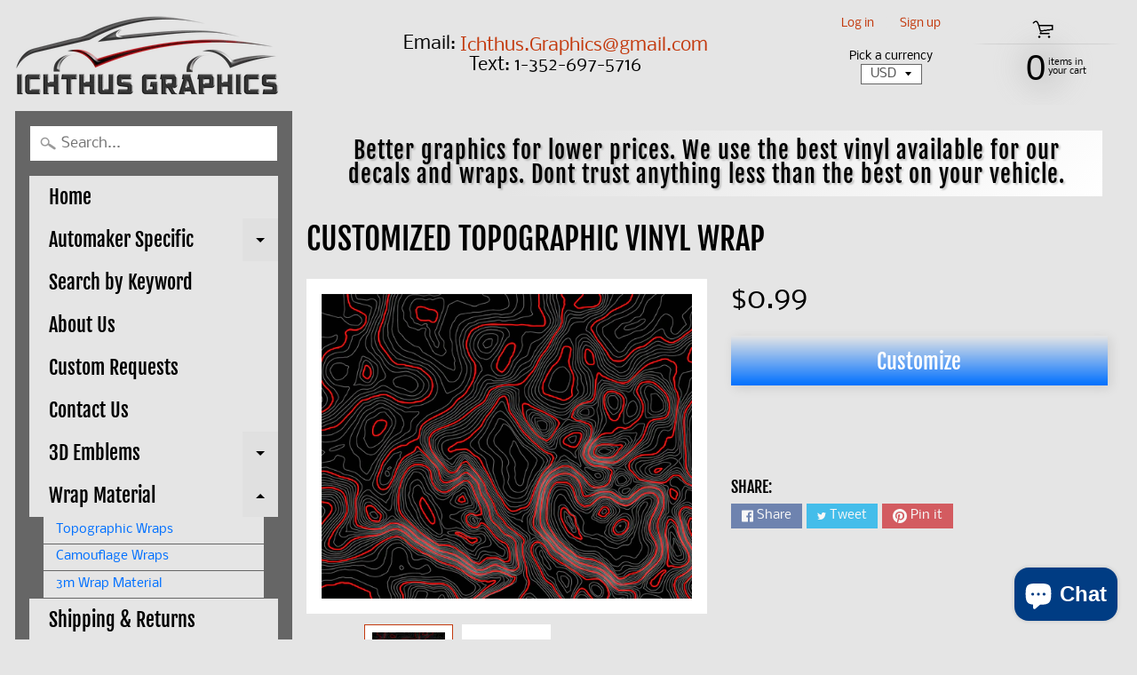

--- FILE ---
content_type: text/html; charset=utf-8
request_url: https://ichthusgraphics.com/products/topo-wrap-vinyl
body_size: 33748
content:
<!DOCTYPE html>
<html class="no-js" lang="en">
<head>
<!-- Added by AVADA SEO Suite -->

<!-- /Added by AVADA SEO Suite -->
<meta name="smart-seo-integrated" content="true" /><title>Customized Topographic Vinyl Wrap</title>
<meta name="description" content="We have the most advanced topographic wrap customizer available. Design and preview your wrap with our extensive customizer tool. Choose from: Multiple topo pattern choices Various sizes available in 12&quot; increments Any color background Any color bold topo lines Any color thin topo lines Laminate with matte or gloss fin" />
<meta name="smartseo-keyword" content="" />
<meta name="smartseo-timestamp" content="0" /><meta charset="utf-8" />
<meta http-equiv="X-UA-Compatible" content="IE=edge" />  
<meta name="viewport" content="width=device-width, initial-scale=1.0, height=device-height, minimum-scale=1.0, user-scalable=0"> 
  

  <link rel="shortcut icon" href="//ichthusgraphics.com/cdn/shop/files/android-chrome-192x192_32x32.png?v=1614109439" type="image/png">

  
 


    <title>Customized Topographic Vinyl Wrap | Ichthus Graphics</title> 





	<meta name="description" content="We have the most advanced topographic wrap customizer available. Design and preview your wrap with our extensive customizer tool. Choose from: Multiple topo pattern choices Various sizes available in 12&quot; increments Any color background Any color bold topo lines Any color thin topo lines Laminate with matte or gloss fin" />


<link rel="canonical" href="https://ichthusgraphics.com/products/topo-wrap-vinyl" /> 
<!-- /snippets/social-meta-tags.liquid -->
<meta property="og:site_name" content="Ichthus Graphics">
<meta property="og:url" content="https://ichthusgraphics.com/products/topo-wrap-vinyl">
<meta property="og:title" content="Customized Topographic Vinyl Wrap">
<meta property="og:type" content="product">
<meta property="og:description" content="We have the most advanced topographic wrap customizer available. Design and preview your wrap with our extensive customizer tool. Choose from: Multiple topo pattern choices Various sizes available in 12&quot; increments Any color background Any color bold topo lines Any color thin topo lines Laminate with matte or gloss fin"><meta property="og:price:amount" content="0.99">
  <meta property="og:price:currency" content="USD"><meta property="og:image" content="http://ichthusgraphics.com/cdn/shop/files/blackwithredandgraylines_a1195a1b-6dc0-4400-a260-040e702b7a30_1024x1024.jpg?v=1693432409"><meta property="og:image" content="http://ichthusgraphics.com/cdn/shop/products/64efa9ebe75234e956d3987f_1024x1024.png?v=1693432409">
<meta property="og:image:secure_url" content="https://ichthusgraphics.com/cdn/shop/files/blackwithredandgraylines_a1195a1b-6dc0-4400-a260-040e702b7a30_1024x1024.jpg?v=1693432409"><meta property="og:image:secure_url" content="https://ichthusgraphics.com/cdn/shop/products/64efa9ebe75234e956d3987f_1024x1024.png?v=1693432409">

<meta name="twitter:site" content="@">
<meta name="twitter:card" content="summary_large_image">
<meta name="twitter:title" content="Customized Topographic Vinyl Wrap">
<meta name="twitter:description" content="We have the most advanced topographic wrap customizer available. Design and preview your wrap with our extensive customizer tool. Choose from: Multiple topo pattern choices Various sizes available in 12&quot; increments Any color background Any color bold topo lines Any color thin topo lines Laminate with matte or gloss fin">

<link href="//ichthusgraphics.com/cdn/shop/t/8/assets/styles.scss.css?v=160932612125500218311759417581" rel="stylesheet" type="text/css" media="all" />  

<script>
  window.Sunrise = window.Sunrise || {};
  Sunrise.strings = {
    add_to_cart: "Add to Cart",
    sold_out: "Out of stock",
    unavailable: "Unavailable",
    money_format_json: "${{amount}}",
    money_format: "${{amount}}",
    money_with_currency_format_json: "${{amount}} USD",
    money_with_currency_format: "${{amount}} USD",
    shop_currency: "USD",
    locale: "en",
    locale_json: "en",
    customer_accounts_enabled: true,
    customer_logged_in: false
  };
</script>  
  
<!--[if (gt IE 9)|!(IE)]><!--><script src="//ichthusgraphics.com/cdn/shop/t/8/assets/lazysizes.js?v=11224823923325787921574732406" async="async"></script><!--<![endif]-->
<!--[if lte IE 9]><script src="//ichthusgraphics.com/cdn/shop/t/8/assets/lazysizes.js?v=11224823923325787921574732406"></script><![endif]-->

  

  
  <script src="//ichthusgraphics.com/cdn/shop/t/8/assets/vendor.js?v=76736052175140687101574732410" type="text/javascript"></script> 
  <script src="//ichthusgraphics.com/cdn/shop/t/8/assets/theme.js?v=93538446812676685441574735050" type="text/javascript"></script> 
<script type="text/javascript">window.ISAAC = window.ISAAC || {};window.ISAAC.isavailable = 0;window.ISAAC.buynowurl = '';window.ISAAC.associateid = '';window.ISAAC.buttontext = 'View on Amazon';window.ISAAC.associateid = 'ichthusgraphi-20';window.onload = function(){window.ISAAC.loaded = 1;}</script>
<script>window.performance && window.performance.mark && window.performance.mark('shopify.content_for_header.start');</script><meta name="google-site-verification" content="d58Q97CG4U4b233mHrVoJPIU0Diu5wz8t8ERHA6nFC8">
<meta id="shopify-digital-wallet" name="shopify-digital-wallet" content="/19952409/digital_wallets/dialog">
<meta name="shopify-checkout-api-token" content="ff0ea7c00d8194377792f69879f5fe36">
<meta id="in-context-paypal-metadata" data-shop-id="19952409" data-venmo-supported="false" data-environment="production" data-locale="en_US" data-paypal-v4="true" data-currency="USD">
<link rel="alternate" type="application/json+oembed" href="https://ichthusgraphics.com/products/topo-wrap-vinyl.oembed">
<script async="async" src="/checkouts/internal/preloads.js?locale=en-US"></script>
<link rel="preconnect" href="https://shop.app" crossorigin="anonymous">
<script async="async" src="https://shop.app/checkouts/internal/preloads.js?locale=en-US&shop_id=19952409" crossorigin="anonymous"></script>
<script id="apple-pay-shop-capabilities" type="application/json">{"shopId":19952409,"countryCode":"US","currencyCode":"USD","merchantCapabilities":["supports3DS"],"merchantId":"gid:\/\/shopify\/Shop\/19952409","merchantName":"Ichthus Graphics","requiredBillingContactFields":["postalAddress","email","phone"],"requiredShippingContactFields":["postalAddress","email","phone"],"shippingType":"shipping","supportedNetworks":["visa","masterCard","amex","discover","elo","jcb"],"total":{"type":"pending","label":"Ichthus Graphics","amount":"1.00"},"shopifyPaymentsEnabled":true,"supportsSubscriptions":true}</script>
<script id="shopify-features" type="application/json">{"accessToken":"ff0ea7c00d8194377792f69879f5fe36","betas":["rich-media-storefront-analytics"],"domain":"ichthusgraphics.com","predictiveSearch":true,"shopId":19952409,"locale":"en"}</script>
<script>var Shopify = Shopify || {};
Shopify.shop = "ichthus-graphics.myshopify.com";
Shopify.locale = "en";
Shopify.currency = {"active":"USD","rate":"1.0"};
Shopify.country = "US";
Shopify.theme = {"name":"Sunrise","id":79415705733,"schema_name":"Sunrise","schema_version":"6.07.10","theme_store_id":57,"role":"main"};
Shopify.theme.handle = "null";
Shopify.theme.style = {"id":null,"handle":null};
Shopify.cdnHost = "ichthusgraphics.com/cdn";
Shopify.routes = Shopify.routes || {};
Shopify.routes.root = "/";</script>
<script type="module">!function(o){(o.Shopify=o.Shopify||{}).modules=!0}(window);</script>
<script>!function(o){function n(){var o=[];function n(){o.push(Array.prototype.slice.apply(arguments))}return n.q=o,n}var t=o.Shopify=o.Shopify||{};t.loadFeatures=n(),t.autoloadFeatures=n()}(window);</script>
<script>
  window.ShopifyPay = window.ShopifyPay || {};
  window.ShopifyPay.apiHost = "shop.app\/pay";
  window.ShopifyPay.redirectState = null;
</script>
<script id="shop-js-analytics" type="application/json">{"pageType":"product"}</script>
<script defer="defer" async type="module" src="//ichthusgraphics.com/cdn/shopifycloud/shop-js/modules/v2/client.init-shop-cart-sync_BApSsMSl.en.esm.js"></script>
<script defer="defer" async type="module" src="//ichthusgraphics.com/cdn/shopifycloud/shop-js/modules/v2/chunk.common_CBoos6YZ.esm.js"></script>
<script type="module">
  await import("//ichthusgraphics.com/cdn/shopifycloud/shop-js/modules/v2/client.init-shop-cart-sync_BApSsMSl.en.esm.js");
await import("//ichthusgraphics.com/cdn/shopifycloud/shop-js/modules/v2/chunk.common_CBoos6YZ.esm.js");

  window.Shopify.SignInWithShop?.initShopCartSync?.({"fedCMEnabled":true,"windoidEnabled":true});

</script>
<script>
  window.Shopify = window.Shopify || {};
  if (!window.Shopify.featureAssets) window.Shopify.featureAssets = {};
  window.Shopify.featureAssets['shop-js'] = {"shop-cart-sync":["modules/v2/client.shop-cart-sync_DJczDl9f.en.esm.js","modules/v2/chunk.common_CBoos6YZ.esm.js"],"init-fed-cm":["modules/v2/client.init-fed-cm_BzwGC0Wi.en.esm.js","modules/v2/chunk.common_CBoos6YZ.esm.js"],"init-windoid":["modules/v2/client.init-windoid_BS26ThXS.en.esm.js","modules/v2/chunk.common_CBoos6YZ.esm.js"],"shop-cash-offers":["modules/v2/client.shop-cash-offers_DthCPNIO.en.esm.js","modules/v2/chunk.common_CBoos6YZ.esm.js","modules/v2/chunk.modal_Bu1hFZFC.esm.js"],"shop-button":["modules/v2/client.shop-button_D_JX508o.en.esm.js","modules/v2/chunk.common_CBoos6YZ.esm.js"],"init-shop-email-lookup-coordinator":["modules/v2/client.init-shop-email-lookup-coordinator_DFwWcvrS.en.esm.js","modules/v2/chunk.common_CBoos6YZ.esm.js"],"shop-toast-manager":["modules/v2/client.shop-toast-manager_tEhgP2F9.en.esm.js","modules/v2/chunk.common_CBoos6YZ.esm.js"],"shop-login-button":["modules/v2/client.shop-login-button_DwLgFT0K.en.esm.js","modules/v2/chunk.common_CBoos6YZ.esm.js","modules/v2/chunk.modal_Bu1hFZFC.esm.js"],"avatar":["modules/v2/client.avatar_BTnouDA3.en.esm.js"],"init-shop-cart-sync":["modules/v2/client.init-shop-cart-sync_BApSsMSl.en.esm.js","modules/v2/chunk.common_CBoos6YZ.esm.js"],"pay-button":["modules/v2/client.pay-button_BuNmcIr_.en.esm.js","modules/v2/chunk.common_CBoos6YZ.esm.js"],"init-shop-for-new-customer-accounts":["modules/v2/client.init-shop-for-new-customer-accounts_DrjXSI53.en.esm.js","modules/v2/client.shop-login-button_DwLgFT0K.en.esm.js","modules/v2/chunk.common_CBoos6YZ.esm.js","modules/v2/chunk.modal_Bu1hFZFC.esm.js"],"init-customer-accounts-sign-up":["modules/v2/client.init-customer-accounts-sign-up_TlVCiykN.en.esm.js","modules/v2/client.shop-login-button_DwLgFT0K.en.esm.js","modules/v2/chunk.common_CBoos6YZ.esm.js","modules/v2/chunk.modal_Bu1hFZFC.esm.js"],"shop-follow-button":["modules/v2/client.shop-follow-button_C5D3XtBb.en.esm.js","modules/v2/chunk.common_CBoos6YZ.esm.js","modules/v2/chunk.modal_Bu1hFZFC.esm.js"],"checkout-modal":["modules/v2/client.checkout-modal_8TC_1FUY.en.esm.js","modules/v2/chunk.common_CBoos6YZ.esm.js","modules/v2/chunk.modal_Bu1hFZFC.esm.js"],"init-customer-accounts":["modules/v2/client.init-customer-accounts_C0Oh2ljF.en.esm.js","modules/v2/client.shop-login-button_DwLgFT0K.en.esm.js","modules/v2/chunk.common_CBoos6YZ.esm.js","modules/v2/chunk.modal_Bu1hFZFC.esm.js"],"lead-capture":["modules/v2/client.lead-capture_Cq0gfm7I.en.esm.js","modules/v2/chunk.common_CBoos6YZ.esm.js","modules/v2/chunk.modal_Bu1hFZFC.esm.js"],"shop-login":["modules/v2/client.shop-login_BmtnoEUo.en.esm.js","modules/v2/chunk.common_CBoos6YZ.esm.js","modules/v2/chunk.modal_Bu1hFZFC.esm.js"],"payment-terms":["modules/v2/client.payment-terms_BHOWV7U_.en.esm.js","modules/v2/chunk.common_CBoos6YZ.esm.js","modules/v2/chunk.modal_Bu1hFZFC.esm.js"]};
</script>
<script>(function() {
  var isLoaded = false;
  function asyncLoad() {
    if (isLoaded) return;
    isLoaded = true;
    var urls = ["https:\/\/cdn1.avada.io\/flying-pages\/module.js?shop=ichthus-graphics.myshopify.com","https:\/\/seo.apps.avada.io\/avada-seo-installed.js?shop=ichthus-graphics.myshopify.com"];
    for (var i = 0; i < urls.length; i++) {
      var s = document.createElement('script');
      s.type = 'text/javascript';
      s.async = true;
      s.src = urls[i];
      var x = document.getElementsByTagName('script')[0];
      x.parentNode.insertBefore(s, x);
    }
  };
  if(window.attachEvent) {
    window.attachEvent('onload', asyncLoad);
  } else {
    window.addEventListener('load', asyncLoad, false);
  }
})();</script>
<script id="__st">var __st={"a":19952409,"offset":-18000,"reqid":"55b4390f-1d88-444c-b800-72547ae3f7e3-1768896593","pageurl":"ichthusgraphics.com\/products\/topo-wrap-vinyl","u":"4c42d1748ea6","p":"product","rtyp":"product","rid":8770090926353};</script>
<script>window.ShopifyPaypalV4VisibilityTracking = true;</script>
<script id="captcha-bootstrap">!function(){'use strict';const t='contact',e='account',n='new_comment',o=[[t,t],['blogs',n],['comments',n],[t,'customer']],c=[[e,'customer_login'],[e,'guest_login'],[e,'recover_customer_password'],[e,'create_customer']],r=t=>t.map((([t,e])=>`form[action*='/${t}']:not([data-nocaptcha='true']) input[name='form_type'][value='${e}']`)).join(','),a=t=>()=>t?[...document.querySelectorAll(t)].map((t=>t.form)):[];function s(){const t=[...o],e=r(t);return a(e)}const i='password',u='form_key',d=['recaptcha-v3-token','g-recaptcha-response','h-captcha-response',i],f=()=>{try{return window.sessionStorage}catch{return}},m='__shopify_v',_=t=>t.elements[u];function p(t,e,n=!1){try{const o=window.sessionStorage,c=JSON.parse(o.getItem(e)),{data:r}=function(t){const{data:e,action:n}=t;return t[m]||n?{data:e,action:n}:{data:t,action:n}}(c);for(const[e,n]of Object.entries(r))t.elements[e]&&(t.elements[e].value=n);n&&o.removeItem(e)}catch(o){console.error('form repopulation failed',{error:o})}}const l='form_type',E='cptcha';function T(t){t.dataset[E]=!0}const w=window,h=w.document,L='Shopify',v='ce_forms',y='captcha';let A=!1;((t,e)=>{const n=(g='f06e6c50-85a8-45c8-87d0-21a2b65856fe',I='https://cdn.shopify.com/shopifycloud/storefront-forms-hcaptcha/ce_storefront_forms_captcha_hcaptcha.v1.5.2.iife.js',D={infoText:'Protected by hCaptcha',privacyText:'Privacy',termsText:'Terms'},(t,e,n)=>{const o=w[L][v],c=o.bindForm;if(c)return c(t,g,e,D).then(n);var r;o.q.push([[t,g,e,D],n]),r=I,A||(h.body.append(Object.assign(h.createElement('script'),{id:'captcha-provider',async:!0,src:r})),A=!0)});var g,I,D;w[L]=w[L]||{},w[L][v]=w[L][v]||{},w[L][v].q=[],w[L][y]=w[L][y]||{},w[L][y].protect=function(t,e){n(t,void 0,e),T(t)},Object.freeze(w[L][y]),function(t,e,n,w,h,L){const[v,y,A,g]=function(t,e,n){const i=e?o:[],u=t?c:[],d=[...i,...u],f=r(d),m=r(i),_=r(d.filter((([t,e])=>n.includes(e))));return[a(f),a(m),a(_),s()]}(w,h,L),I=t=>{const e=t.target;return e instanceof HTMLFormElement?e:e&&e.form},D=t=>v().includes(t);t.addEventListener('submit',(t=>{const e=I(t);if(!e)return;const n=D(e)&&!e.dataset.hcaptchaBound&&!e.dataset.recaptchaBound,o=_(e),c=g().includes(e)&&(!o||!o.value);(n||c)&&t.preventDefault(),c&&!n&&(function(t){try{if(!f())return;!function(t){const e=f();if(!e)return;const n=_(t);if(!n)return;const o=n.value;o&&e.removeItem(o)}(t);const e=Array.from(Array(32),(()=>Math.random().toString(36)[2])).join('');!function(t,e){_(t)||t.append(Object.assign(document.createElement('input'),{type:'hidden',name:u})),t.elements[u].value=e}(t,e),function(t,e){const n=f();if(!n)return;const o=[...t.querySelectorAll(`input[type='${i}']`)].map((({name:t})=>t)),c=[...d,...o],r={};for(const[a,s]of new FormData(t).entries())c.includes(a)||(r[a]=s);n.setItem(e,JSON.stringify({[m]:1,action:t.action,data:r}))}(t,e)}catch(e){console.error('failed to persist form',e)}}(e),e.submit())}));const S=(t,e)=>{t&&!t.dataset[E]&&(n(t,e.some((e=>e===t))),T(t))};for(const o of['focusin','change'])t.addEventListener(o,(t=>{const e=I(t);D(e)&&S(e,y())}));const B=e.get('form_key'),M=e.get(l),P=B&&M;t.addEventListener('DOMContentLoaded',(()=>{const t=y();if(P)for(const e of t)e.elements[l].value===M&&p(e,B);[...new Set([...A(),...v().filter((t=>'true'===t.dataset.shopifyCaptcha))])].forEach((e=>S(e,t)))}))}(h,new URLSearchParams(w.location.search),n,t,e,['guest_login'])})(!0,!0)}();</script>
<script integrity="sha256-4kQ18oKyAcykRKYeNunJcIwy7WH5gtpwJnB7kiuLZ1E=" data-source-attribution="shopify.loadfeatures" defer="defer" src="//ichthusgraphics.com/cdn/shopifycloud/storefront/assets/storefront/load_feature-a0a9edcb.js" crossorigin="anonymous"></script>
<script crossorigin="anonymous" defer="defer" src="//ichthusgraphics.com/cdn/shopifycloud/storefront/assets/shopify_pay/storefront-65b4c6d7.js?v=20250812"></script>
<script data-source-attribution="shopify.dynamic_checkout.dynamic.init">var Shopify=Shopify||{};Shopify.PaymentButton=Shopify.PaymentButton||{isStorefrontPortableWallets:!0,init:function(){window.Shopify.PaymentButton.init=function(){};var t=document.createElement("script");t.src="https://ichthusgraphics.com/cdn/shopifycloud/portable-wallets/latest/portable-wallets.en.js",t.type="module",document.head.appendChild(t)}};
</script>
<script data-source-attribution="shopify.dynamic_checkout.buyer_consent">
  function portableWalletsHideBuyerConsent(e){var t=document.getElementById("shopify-buyer-consent"),n=document.getElementById("shopify-subscription-policy-button");t&&n&&(t.classList.add("hidden"),t.setAttribute("aria-hidden","true"),n.removeEventListener("click",e))}function portableWalletsShowBuyerConsent(e){var t=document.getElementById("shopify-buyer-consent"),n=document.getElementById("shopify-subscription-policy-button");t&&n&&(t.classList.remove("hidden"),t.removeAttribute("aria-hidden"),n.addEventListener("click",e))}window.Shopify?.PaymentButton&&(window.Shopify.PaymentButton.hideBuyerConsent=portableWalletsHideBuyerConsent,window.Shopify.PaymentButton.showBuyerConsent=portableWalletsShowBuyerConsent);
</script>
<script>
  function portableWalletsCleanup(e){e&&e.src&&console.error("Failed to load portable wallets script "+e.src);var t=document.querySelectorAll("shopify-accelerated-checkout .shopify-payment-button__skeleton, shopify-accelerated-checkout-cart .wallet-cart-button__skeleton"),e=document.getElementById("shopify-buyer-consent");for(let e=0;e<t.length;e++)t[e].remove();e&&e.remove()}function portableWalletsNotLoadedAsModule(e){e instanceof ErrorEvent&&"string"==typeof e.message&&e.message.includes("import.meta")&&"string"==typeof e.filename&&e.filename.includes("portable-wallets")&&(window.removeEventListener("error",portableWalletsNotLoadedAsModule),window.Shopify.PaymentButton.failedToLoad=e,"loading"===document.readyState?document.addEventListener("DOMContentLoaded",window.Shopify.PaymentButton.init):window.Shopify.PaymentButton.init())}window.addEventListener("error",portableWalletsNotLoadedAsModule);
</script>

<script type="module" src="https://ichthusgraphics.com/cdn/shopifycloud/portable-wallets/latest/portable-wallets.en.js" onError="portableWalletsCleanup(this)" crossorigin="anonymous"></script>
<script nomodule>
  document.addEventListener("DOMContentLoaded", portableWalletsCleanup);
</script>

<link id="shopify-accelerated-checkout-styles" rel="stylesheet" media="screen" href="https://ichthusgraphics.com/cdn/shopifycloud/portable-wallets/latest/accelerated-checkout-backwards-compat.css" crossorigin="anonymous">
<style id="shopify-accelerated-checkout-cart">
        #shopify-buyer-consent {
  margin-top: 1em;
  display: inline-block;
  width: 100%;
}

#shopify-buyer-consent.hidden {
  display: none;
}

#shopify-subscription-policy-button {
  background: none;
  border: none;
  padding: 0;
  text-decoration: underline;
  font-size: inherit;
  cursor: pointer;
}

#shopify-subscription-policy-button::before {
  box-shadow: none;
}

      </style>
<script id="sections-script" data-sections="product-recommendations" defer="defer" src="//ichthusgraphics.com/cdn/shop/t/8/compiled_assets/scripts.js?v=606"></script>
<script>window.performance && window.performance.mark && window.performance.mark('shopify.content_for_header.end');</script>

    <script>
    
      
    window.ufeStore = {
      collections: [274277662914],
      tags: '3m wraps,Car Wrap,Hood Wrap,topo,topographic,wrap,Wrap Film,Wrap Vinyl'.split(','),
      selectedVariantId: 46904555176209,
      moneyFormat: "${{amount}}",
      moneyFormatWithCurrency: "${{amount}} USD",
      currency: "USD",
      customerId: null,
      productAvailable: true,
      productMapping: []
    }
    
    
      window.ufeStore.cartTotal = 0;
      
    
    
    
    window.isUfeInstalled = false;
    function ufeScriptLoader(scriptUrl) {
        var element = document.createElement('script');
        element.src = scriptUrl;
        element.type = 'text/javascript';
        document.getElementsByTagName('head')[0].appendChild(element);
    }
    if(window.isUfeInstalled) console.log('%c UFE: Funnel Engines ⚡️ Full Throttle  🦾😎!', 'font-weight: bold; letter-spacing: 2px; font-family: system-ui, -apple-system, BlinkMacSystemFont, "Segoe UI", "Roboto", "Oxygen", "Ubuntu", Arial, sans-serif;font-size: 20px;color: rgb(25, 124, 255); text-shadow: 2px 2px 0 rgb(62, 246, 255)');
    if(!('noModule' in HTMLScriptElement.prototype) && window.isUfeInstalled) {
        ufeScriptLoader('https://ufe.helixo.co/scripts/sdk.es5.min.js');
        console.log('UFE: ES5 Script Loading');
    }
    </script>
    
    
    <!-- BEGIN app block: shopify://apps/smart-seo/blocks/smartseo/7b0a6064-ca2e-4392-9a1d-8c43c942357b --><meta name="smart-seo-integrated" content="true" /><!-- metatagsSavedToSEOFields: false --><!-- BEGIN app snippet: smartseo.custom.schemas.jsonld --><!-- END app snippet --><!-- BEGIN app snippet: smartseo.product.metatags --><!-- product_seo_template_metafield:  --><title>Customized Topographic Vinyl Wrap</title>
<meta name="description" content="We have the most advanced topographic wrap customizer available. Design and preview your wrap with our extensive customizer tool. Choose from: Multiple topo pattern choices Various sizes available in 12&quot; increments Any color background Any color bold topo lines Any color thin topo lines Laminate with matte or gloss fin" />
<meta name="smartseo-timestamp" content="0" /><!-- END app snippet --><!-- END app block --><script src="https://cdn.shopify.com/extensions/e4b3a77b-20c9-4161-b1bb-deb87046128d/inbox-1253/assets/inbox-chat-loader.js" type="text/javascript" defer="defer"></script>
<script src="https://cdn.shopify.com/extensions/019bd68a-b85d-7cb9-a3f9-fa27f59009b4/kickflip-shopify-connector-471/assets/customizer.js" type="text/javascript" defer="defer"></script>
<link href="https://cdn.shopify.com/extensions/019bd68a-b85d-7cb9-a3f9-fa27f59009b4/kickflip-shopify-connector-471/assets/customizer.css" rel="stylesheet" type="text/css" media="all">
<link href="https://monorail-edge.shopifysvc.com" rel="dns-prefetch">
<script>(function(){if ("sendBeacon" in navigator && "performance" in window) {try {var session_token_from_headers = performance.getEntriesByType('navigation')[0].serverTiming.find(x => x.name == '_s').description;} catch {var session_token_from_headers = undefined;}var session_cookie_matches = document.cookie.match(/_shopify_s=([^;]*)/);var session_token_from_cookie = session_cookie_matches && session_cookie_matches.length === 2 ? session_cookie_matches[1] : "";var session_token = session_token_from_headers || session_token_from_cookie || "";function handle_abandonment_event(e) {var entries = performance.getEntries().filter(function(entry) {return /monorail-edge.shopifysvc.com/.test(entry.name);});if (!window.abandonment_tracked && entries.length === 0) {window.abandonment_tracked = true;var currentMs = Date.now();var navigation_start = performance.timing.navigationStart;var payload = {shop_id: 19952409,url: window.location.href,navigation_start,duration: currentMs - navigation_start,session_token,page_type: "product"};window.navigator.sendBeacon("https://monorail-edge.shopifysvc.com/v1/produce", JSON.stringify({schema_id: "online_store_buyer_site_abandonment/1.1",payload: payload,metadata: {event_created_at_ms: currentMs,event_sent_at_ms: currentMs}}));}}window.addEventListener('pagehide', handle_abandonment_event);}}());</script>
<script id="web-pixels-manager-setup">(function e(e,d,r,n,o){if(void 0===o&&(o={}),!Boolean(null===(a=null===(i=window.Shopify)||void 0===i?void 0:i.analytics)||void 0===a?void 0:a.replayQueue)){var i,a;window.Shopify=window.Shopify||{};var t=window.Shopify;t.analytics=t.analytics||{};var s=t.analytics;s.replayQueue=[],s.publish=function(e,d,r){return s.replayQueue.push([e,d,r]),!0};try{self.performance.mark("wpm:start")}catch(e){}var l=function(){var e={modern:/Edge?\/(1{2}[4-9]|1[2-9]\d|[2-9]\d{2}|\d{4,})\.\d+(\.\d+|)|Firefox\/(1{2}[4-9]|1[2-9]\d|[2-9]\d{2}|\d{4,})\.\d+(\.\d+|)|Chrom(ium|e)\/(9{2}|\d{3,})\.\d+(\.\d+|)|(Maci|X1{2}).+ Version\/(15\.\d+|(1[6-9]|[2-9]\d|\d{3,})\.\d+)([,.]\d+|)( \(\w+\)|)( Mobile\/\w+|) Safari\/|Chrome.+OPR\/(9{2}|\d{3,})\.\d+\.\d+|(CPU[ +]OS|iPhone[ +]OS|CPU[ +]iPhone|CPU IPhone OS|CPU iPad OS)[ +]+(15[._]\d+|(1[6-9]|[2-9]\d|\d{3,})[._]\d+)([._]\d+|)|Android:?[ /-](13[3-9]|1[4-9]\d|[2-9]\d{2}|\d{4,})(\.\d+|)(\.\d+|)|Android.+Firefox\/(13[5-9]|1[4-9]\d|[2-9]\d{2}|\d{4,})\.\d+(\.\d+|)|Android.+Chrom(ium|e)\/(13[3-9]|1[4-9]\d|[2-9]\d{2}|\d{4,})\.\d+(\.\d+|)|SamsungBrowser\/([2-9]\d|\d{3,})\.\d+/,legacy:/Edge?\/(1[6-9]|[2-9]\d|\d{3,})\.\d+(\.\d+|)|Firefox\/(5[4-9]|[6-9]\d|\d{3,})\.\d+(\.\d+|)|Chrom(ium|e)\/(5[1-9]|[6-9]\d|\d{3,})\.\d+(\.\d+|)([\d.]+$|.*Safari\/(?![\d.]+ Edge\/[\d.]+$))|(Maci|X1{2}).+ Version\/(10\.\d+|(1[1-9]|[2-9]\d|\d{3,})\.\d+)([,.]\d+|)( \(\w+\)|)( Mobile\/\w+|) Safari\/|Chrome.+OPR\/(3[89]|[4-9]\d|\d{3,})\.\d+\.\d+|(CPU[ +]OS|iPhone[ +]OS|CPU[ +]iPhone|CPU IPhone OS|CPU iPad OS)[ +]+(10[._]\d+|(1[1-9]|[2-9]\d|\d{3,})[._]\d+)([._]\d+|)|Android:?[ /-](13[3-9]|1[4-9]\d|[2-9]\d{2}|\d{4,})(\.\d+|)(\.\d+|)|Mobile Safari.+OPR\/([89]\d|\d{3,})\.\d+\.\d+|Android.+Firefox\/(13[5-9]|1[4-9]\d|[2-9]\d{2}|\d{4,})\.\d+(\.\d+|)|Android.+Chrom(ium|e)\/(13[3-9]|1[4-9]\d|[2-9]\d{2}|\d{4,})\.\d+(\.\d+|)|Android.+(UC? ?Browser|UCWEB|U3)[ /]?(15\.([5-9]|\d{2,})|(1[6-9]|[2-9]\d|\d{3,})\.\d+)\.\d+|SamsungBrowser\/(5\.\d+|([6-9]|\d{2,})\.\d+)|Android.+MQ{2}Browser\/(14(\.(9|\d{2,})|)|(1[5-9]|[2-9]\d|\d{3,})(\.\d+|))(\.\d+|)|K[Aa][Ii]OS\/(3\.\d+|([4-9]|\d{2,})\.\d+)(\.\d+|)/},d=e.modern,r=e.legacy,n=navigator.userAgent;return n.match(d)?"modern":n.match(r)?"legacy":"unknown"}(),u="modern"===l?"modern":"legacy",c=(null!=n?n:{modern:"",legacy:""})[u],f=function(e){return[e.baseUrl,"/wpm","/b",e.hashVersion,"modern"===e.buildTarget?"m":"l",".js"].join("")}({baseUrl:d,hashVersion:r,buildTarget:u}),m=function(e){var d=e.version,r=e.bundleTarget,n=e.surface,o=e.pageUrl,i=e.monorailEndpoint;return{emit:function(e){var a=e.status,t=e.errorMsg,s=(new Date).getTime(),l=JSON.stringify({metadata:{event_sent_at_ms:s},events:[{schema_id:"web_pixels_manager_load/3.1",payload:{version:d,bundle_target:r,page_url:o,status:a,surface:n,error_msg:t},metadata:{event_created_at_ms:s}}]});if(!i)return console&&console.warn&&console.warn("[Web Pixels Manager] No Monorail endpoint provided, skipping logging."),!1;try{return self.navigator.sendBeacon.bind(self.navigator)(i,l)}catch(e){}var u=new XMLHttpRequest;try{return u.open("POST",i,!0),u.setRequestHeader("Content-Type","text/plain"),u.send(l),!0}catch(e){return console&&console.warn&&console.warn("[Web Pixels Manager] Got an unhandled error while logging to Monorail."),!1}}}}({version:r,bundleTarget:l,surface:e.surface,pageUrl:self.location.href,monorailEndpoint:e.monorailEndpoint});try{o.browserTarget=l,function(e){var d=e.src,r=e.async,n=void 0===r||r,o=e.onload,i=e.onerror,a=e.sri,t=e.scriptDataAttributes,s=void 0===t?{}:t,l=document.createElement("script"),u=document.querySelector("head"),c=document.querySelector("body");if(l.async=n,l.src=d,a&&(l.integrity=a,l.crossOrigin="anonymous"),s)for(var f in s)if(Object.prototype.hasOwnProperty.call(s,f))try{l.dataset[f]=s[f]}catch(e){}if(o&&l.addEventListener("load",o),i&&l.addEventListener("error",i),u)u.appendChild(l);else{if(!c)throw new Error("Did not find a head or body element to append the script");c.appendChild(l)}}({src:f,async:!0,onload:function(){if(!function(){var e,d;return Boolean(null===(d=null===(e=window.Shopify)||void 0===e?void 0:e.analytics)||void 0===d?void 0:d.initialized)}()){var d=window.webPixelsManager.init(e)||void 0;if(d){var r=window.Shopify.analytics;r.replayQueue.forEach((function(e){var r=e[0],n=e[1],o=e[2];d.publishCustomEvent(r,n,o)})),r.replayQueue=[],r.publish=d.publishCustomEvent,r.visitor=d.visitor,r.initialized=!0}}},onerror:function(){return m.emit({status:"failed",errorMsg:"".concat(f," has failed to load")})},sri:function(e){var d=/^sha384-[A-Za-z0-9+/=]+$/;return"string"==typeof e&&d.test(e)}(c)?c:"",scriptDataAttributes:o}),m.emit({status:"loading"})}catch(e){m.emit({status:"failed",errorMsg:(null==e?void 0:e.message)||"Unknown error"})}}})({shopId: 19952409,storefrontBaseUrl: "https://ichthusgraphics.com",extensionsBaseUrl: "https://extensions.shopifycdn.com/cdn/shopifycloud/web-pixels-manager",monorailEndpoint: "https://monorail-edge.shopifysvc.com/unstable/produce_batch",surface: "storefront-renderer",enabledBetaFlags: ["2dca8a86"],webPixelsConfigList: [{"id":"718766353","configuration":"{\"config\":\"{\\\"google_tag_ids\\\":[\\\"AW-805786878\\\",\\\"GT-MJBJL2G\\\"],\\\"target_country\\\":\\\"US\\\",\\\"gtag_events\\\":[{\\\"type\\\":\\\"begin_checkout\\\",\\\"action_label\\\":[\\\"G-B3JVTCNQV6\\\",\\\"AW-805786878\\\/pNiGCMKDqt8CEP6pnYAD\\\"]},{\\\"type\\\":\\\"search\\\",\\\"action_label\\\":[\\\"G-B3JVTCNQV6\\\",\\\"AW-805786878\\\/0cMNCMWDqt8CEP6pnYAD\\\"]},{\\\"type\\\":\\\"view_item\\\",\\\"action_label\\\":[\\\"G-B3JVTCNQV6\\\",\\\"AW-805786878\\\/b1MoCLyDqt8CEP6pnYAD\\\",\\\"MC-EQ4KWQ7CYY\\\"]},{\\\"type\\\":\\\"purchase\\\",\\\"action_label\\\":[\\\"G-B3JVTCNQV6\\\",\\\"AW-805786878\\\/Gx5BCLmDqt8CEP6pnYAD\\\",\\\"MC-EQ4KWQ7CYY\\\"]},{\\\"type\\\":\\\"page_view\\\",\\\"action_label\\\":[\\\"G-B3JVTCNQV6\\\",\\\"AW-805786878\\\/BFWoCLaDqt8CEP6pnYAD\\\",\\\"MC-EQ4KWQ7CYY\\\"]},{\\\"type\\\":\\\"add_payment_info\\\",\\\"action_label\\\":[\\\"G-B3JVTCNQV6\\\",\\\"AW-805786878\\\/IMavCMiDqt8CEP6pnYAD\\\"]},{\\\"type\\\":\\\"add_to_cart\\\",\\\"action_label\\\":[\\\"G-B3JVTCNQV6\\\",\\\"AW-805786878\\\/WBN5CL-Dqt8CEP6pnYAD\\\"]}],\\\"enable_monitoring_mode\\\":false}\"}","eventPayloadVersion":"v1","runtimeContext":"OPEN","scriptVersion":"b2a88bafab3e21179ed38636efcd8a93","type":"APP","apiClientId":1780363,"privacyPurposes":[],"dataSharingAdjustments":{"protectedCustomerApprovalScopes":["read_customer_address","read_customer_email","read_customer_name","read_customer_personal_data","read_customer_phone"]}},{"id":"174194961","configuration":"{\"tagID\":\"2613016167429\"}","eventPayloadVersion":"v1","runtimeContext":"STRICT","scriptVersion":"18031546ee651571ed29edbe71a3550b","type":"APP","apiClientId":3009811,"privacyPurposes":["ANALYTICS","MARKETING","SALE_OF_DATA"],"dataSharingAdjustments":{"protectedCustomerApprovalScopes":["read_customer_address","read_customer_email","read_customer_name","read_customer_personal_data","read_customer_phone"]}},{"id":"shopify-app-pixel","configuration":"{}","eventPayloadVersion":"v1","runtimeContext":"STRICT","scriptVersion":"0450","apiClientId":"shopify-pixel","type":"APP","privacyPurposes":["ANALYTICS","MARKETING"]},{"id":"shopify-custom-pixel","eventPayloadVersion":"v1","runtimeContext":"LAX","scriptVersion":"0450","apiClientId":"shopify-pixel","type":"CUSTOM","privacyPurposes":["ANALYTICS","MARKETING"]}],isMerchantRequest: false,initData: {"shop":{"name":"Ichthus Graphics","paymentSettings":{"currencyCode":"USD"},"myshopifyDomain":"ichthus-graphics.myshopify.com","countryCode":"US","storefrontUrl":"https:\/\/ichthusgraphics.com"},"customer":null,"cart":null,"checkout":null,"productVariants":[{"price":{"amount":0.99,"currencyCode":"USD"},"product":{"title":"Customized Topographic Vinyl Wrap","vendor":"Ichthus Graphics","id":"8770090926353","untranslatedTitle":"Customized Topographic Vinyl Wrap","url":"\/products\/topo-wrap-vinyl","type":"Wrap Vinyl"},"id":"46904555176209","image":{"src":"\/\/ichthusgraphics.com\/cdn\/shop\/files\/blackwithredandgraylines_a1195a1b-6dc0-4400-a260-040e702b7a30.jpg?v=1693432409"},"sku":"","title":"mczr_price_0_99","untranslatedTitle":"mczr_price_0_99"},{"price":{"amount":290.99,"currencyCode":"USD"},"product":{"title":"Customized Topographic Vinyl Wrap","vendor":"Ichthus Graphics","id":"8770090926353","untranslatedTitle":"Customized Topographic Vinyl Wrap","url":"\/products\/topo-wrap-vinyl","type":"Wrap Vinyl"},"id":"46925635551505","image":{"src":"\/\/ichthusgraphics.com\/cdn\/shop\/files\/blackwithredandgraylines_a1195a1b-6dc0-4400-a260-040e702b7a30.jpg?v=1693432409"},"sku":"","title":"mczr_price_290_99","untranslatedTitle":"mczr_price_290_99"},{"price":{"amount":440.99,"currencyCode":"USD"},"product":{"title":"Customized Topographic Vinyl Wrap","vendor":"Ichthus Graphics","id":"8770090926353","untranslatedTitle":"Customized Topographic Vinyl Wrap","url":"\/products\/topo-wrap-vinyl","type":"Wrap Vinyl"},"id":"46937524535569","image":{"src":"\/\/ichthusgraphics.com\/cdn\/shop\/files\/blackwithredandgraylines_a1195a1b-6dc0-4400-a260-040e702b7a30.jpg?v=1693432409"},"sku":"","title":"mczr_price_440_99","untranslatedTitle":"mczr_price_440_99"},{"price":{"amount":30.99,"currencyCode":"USD"},"product":{"title":"Customized Topographic Vinyl Wrap","vendor":"Ichthus Graphics","id":"8770090926353","untranslatedTitle":"Customized Topographic Vinyl Wrap","url":"\/products\/topo-wrap-vinyl","type":"Wrap Vinyl"},"id":"46953971876113","image":{"src":"\/\/ichthusgraphics.com\/cdn\/shop\/files\/blackwithredandgraylines_a1195a1b-6dc0-4400-a260-040e702b7a30.jpg?v=1693432409"},"sku":"","title":"mczr_price_30_99","untranslatedTitle":"mczr_price_30_99"},{"price":{"amount":220.99,"currencyCode":"USD"},"product":{"title":"Customized Topographic Vinyl Wrap","vendor":"Ichthus Graphics","id":"8770090926353","untranslatedTitle":"Customized Topographic Vinyl Wrap","url":"\/products\/topo-wrap-vinyl","type":"Wrap Vinyl"},"id":"47000189894929","image":{"src":"\/\/ichthusgraphics.com\/cdn\/shop\/files\/blackwithredandgraylines_a1195a1b-6dc0-4400-a260-040e702b7a30.jpg?v=1693432409"},"sku":"","title":"mczr_price_220_99","untranslatedTitle":"mczr_price_220_99"},{"price":{"amount":45.99,"currencyCode":"USD"},"product":{"title":"Customized Topographic Vinyl Wrap","vendor":"Ichthus Graphics","id":"8770090926353","untranslatedTitle":"Customized Topographic Vinyl Wrap","url":"\/products\/topo-wrap-vinyl","type":"Wrap Vinyl"},"id":"47040737509649","image":{"src":"\/\/ichthusgraphics.com\/cdn\/shop\/files\/blackwithredandgraylines_a1195a1b-6dc0-4400-a260-040e702b7a30.jpg?v=1693432409"},"sku":"","title":"mczr_price_45_99","untranslatedTitle":"mczr_price_45_99"},{"price":{"amount":60.99,"currencyCode":"USD"},"product":{"title":"Customized Topographic Vinyl Wrap","vendor":"Ichthus Graphics","id":"8770090926353","untranslatedTitle":"Customized Topographic Vinyl Wrap","url":"\/products\/topo-wrap-vinyl","type":"Wrap Vinyl"},"id":"47041664385297","image":{"src":"\/\/ichthusgraphics.com\/cdn\/shop\/files\/blackwithredandgraylines_a1195a1b-6dc0-4400-a260-040e702b7a30.jpg?v=1693432409"},"sku":"","title":"mczr_price_60_99","untranslatedTitle":"mczr_price_60_99"},{"price":{"amount":360.99,"currencyCode":"USD"},"product":{"title":"Customized Topographic Vinyl Wrap","vendor":"Ichthus Graphics","id":"8770090926353","untranslatedTitle":"Customized Topographic Vinyl Wrap","url":"\/products\/topo-wrap-vinyl","type":"Wrap Vinyl"},"id":"47052220137745","image":{"src":"\/\/ichthusgraphics.com\/cdn\/shop\/files\/blackwithredandgraylines_a1195a1b-6dc0-4400-a260-040e702b7a30.jpg?v=1693432409"},"sku":"","title":"mczr_price_360_99","untranslatedTitle":"mczr_price_360_99"},{"price":{"amount":110.99,"currencyCode":"USD"},"product":{"title":"Customized Topographic Vinyl Wrap","vendor":"Ichthus Graphics","id":"8770090926353","untranslatedTitle":"Customized Topographic Vinyl Wrap","url":"\/products\/topo-wrap-vinyl","type":"Wrap Vinyl"},"id":"47141008507153","image":{"src":"\/\/ichthusgraphics.com\/cdn\/shop\/files\/blackwithredandgraylines_a1195a1b-6dc0-4400-a260-040e702b7a30.jpg?v=1693432409"},"sku":"","title":"mczr_price_110_99","untranslatedTitle":"mczr_price_110_99"},{"price":{"amount":170.99,"currencyCode":"USD"},"product":{"title":"Customized Topographic Vinyl Wrap","vendor":"Ichthus Graphics","id":"8770090926353","untranslatedTitle":"Customized Topographic Vinyl Wrap","url":"\/products\/topo-wrap-vinyl","type":"Wrap Vinyl"},"id":"47180101320977","image":{"src":"\/\/ichthusgraphics.com\/cdn\/shop\/files\/blackwithredandgraylines_a1195a1b-6dc0-4400-a260-040e702b7a30.jpg?v=1693432409"},"sku":"","title":"mczr_price_170_99","untranslatedTitle":"mczr_price_170_99"},{"price":{"amount":55.99,"currencyCode":"USD"},"product":{"title":"Customized Topographic Vinyl Wrap","vendor":"Ichthus Graphics","id":"8770090926353","untranslatedTitle":"Customized Topographic Vinyl Wrap","url":"\/products\/topo-wrap-vinyl","type":"Wrap Vinyl"},"id":"47295414534417","image":{"src":"\/\/ichthusgraphics.com\/cdn\/shop\/files\/blackwithredandgraylines_a1195a1b-6dc0-4400-a260-040e702b7a30.jpg?v=1693432409"},"sku":"","title":"mczr_price_55_99","untranslatedTitle":"mczr_price_55_99"},{"price":{"amount":18.49,"currencyCode":"USD"},"product":{"title":"Customized Topographic Vinyl Wrap","vendor":"Ichthus Graphics","id":"8770090926353","untranslatedTitle":"Customized Topographic Vinyl Wrap","url":"\/products\/topo-wrap-vinyl","type":"Wrap Vinyl"},"id":"47295625986321","image":{"src":"\/\/ichthusgraphics.com\/cdn\/shop\/files\/blackwithredandgraylines_a1195a1b-6dc0-4400-a260-040e702b7a30.jpg?v=1693432409"},"sku":"","title":"mczr_price_18_49","untranslatedTitle":"mczr_price_18_49"},{"price":{"amount":25.99,"currencyCode":"USD"},"product":{"title":"Customized Topographic Vinyl Wrap","vendor":"Ichthus Graphics","id":"8770090926353","untranslatedTitle":"Customized Topographic Vinyl Wrap","url":"\/products\/topo-wrap-vinyl","type":"Wrap Vinyl"},"id":"47295661474065","image":{"src":"\/\/ichthusgraphics.com\/cdn\/shop\/files\/blackwithredandgraylines_a1195a1b-6dc0-4400-a260-040e702b7a30.jpg?v=1693432409"},"sku":"","title":"mczr_price_25_99","untranslatedTitle":"mczr_price_25_99"},{"price":{"amount":350.99,"currencyCode":"USD"},"product":{"title":"Customized Topographic Vinyl Wrap","vendor":"Ichthus Graphics","id":"8770090926353","untranslatedTitle":"Customized Topographic Vinyl Wrap","url":"\/products\/topo-wrap-vinyl","type":"Wrap Vinyl"},"id":"47327029199121","image":{"src":"\/\/ichthusgraphics.com\/cdn\/shop\/files\/blackwithredandgraylines_a1195a1b-6dc0-4400-a260-040e702b7a30.jpg?v=1693432409"},"sku":"","title":"mczr_price_350_99","untranslatedTitle":"mczr_price_350_99"},{"price":{"amount":28.49,"currencyCode":"USD"},"product":{"title":"Customized Topographic Vinyl Wrap","vendor":"Ichthus Graphics","id":"8770090926353","untranslatedTitle":"Customized Topographic Vinyl Wrap","url":"\/products\/topo-wrap-vinyl","type":"Wrap Vinyl"},"id":"47327466357009","image":{"src":"\/\/ichthusgraphics.com\/cdn\/shop\/files\/blackwithredandgraylines_a1195a1b-6dc0-4400-a260-040e702b7a30.jpg?v=1693432409"},"sku":"","title":"mczr_price_28_49","untranslatedTitle":"mczr_price_28_49"},{"price":{"amount":90.99,"currencyCode":"USD"},"product":{"title":"Customized Topographic Vinyl Wrap","vendor":"Ichthus Graphics","id":"8770090926353","untranslatedTitle":"Customized Topographic Vinyl Wrap","url":"\/products\/topo-wrap-vinyl","type":"Wrap Vinyl"},"id":"47345484398865","image":{"src":"\/\/ichthusgraphics.com\/cdn\/shop\/files\/blackwithredandgraylines_a1195a1b-6dc0-4400-a260-040e702b7a30.jpg?v=1693432409"},"sku":"","title":"mczr_price_90_99","untranslatedTitle":"mczr_price_90_99"},{"price":{"amount":120.99,"currencyCode":"USD"},"product":{"title":"Customized Topographic Vinyl Wrap","vendor":"Ichthus Graphics","id":"8770090926353","untranslatedTitle":"Customized Topographic Vinyl Wrap","url":"\/products\/topo-wrap-vinyl","type":"Wrap Vinyl"},"id":"47352590532881","image":{"src":"\/\/ichthusgraphics.com\/cdn\/shop\/files\/blackwithredandgraylines_a1195a1b-6dc0-4400-a260-040e702b7a30.jpg?v=1693432409"},"sku":"","title":"mczr_price_120_99","untranslatedTitle":"mczr_price_120_99"},{"price":{"amount":38.49,"currencyCode":"USD"},"product":{"title":"Customized Topographic Vinyl Wrap","vendor":"Ichthus Graphics","id":"8770090926353","untranslatedTitle":"Customized Topographic Vinyl Wrap","url":"\/products\/topo-wrap-vinyl","type":"Wrap Vinyl"},"id":"47442119033105","image":{"src":"\/\/ichthusgraphics.com\/cdn\/shop\/files\/blackwithredandgraylines_a1195a1b-6dc0-4400-a260-040e702b7a30.jpg?v=1693432409"},"sku":"","title":"mczr_price_38_49","untranslatedTitle":"mczr_price_38_49"},{"price":{"amount":95.99,"currencyCode":"USD"},"product":{"title":"Customized Topographic Vinyl Wrap","vendor":"Ichthus Graphics","id":"8770090926353","untranslatedTitle":"Customized Topographic Vinyl Wrap","url":"\/products\/topo-wrap-vinyl","type":"Wrap Vinyl"},"id":"47461912150289","image":{"src":"\/\/ichthusgraphics.com\/cdn\/shop\/files\/blackwithredandgraylines_a1195a1b-6dc0-4400-a260-040e702b7a30.jpg?v=1693432409"},"sku":"","title":"mczr_price_95_99","untranslatedTitle":"mczr_price_95_99"},{"price":{"amount":130.99,"currencyCode":"USD"},"product":{"title":"Customized Topographic Vinyl Wrap","vendor":"Ichthus Graphics","id":"8770090926353","untranslatedTitle":"Customized Topographic Vinyl Wrap","url":"\/products\/topo-wrap-vinyl","type":"Wrap Vinyl"},"id":"47514344292625","image":{"src":"\/\/ichthusgraphics.com\/cdn\/shop\/files\/blackwithredandgraylines_a1195a1b-6dc0-4400-a260-040e702b7a30.jpg?v=1693432409"},"sku":"","title":"mczr_price_130_99","untranslatedTitle":"mczr_price_130_99"},{"price":{"amount":85.99,"currencyCode":"USD"},"product":{"title":"Customized Topographic Vinyl Wrap","vendor":"Ichthus Graphics","id":"8770090926353","untranslatedTitle":"Customized Topographic Vinyl Wrap","url":"\/products\/topo-wrap-vinyl","type":"Wrap Vinyl"},"id":"47514346389777","image":{"src":"\/\/ichthusgraphics.com\/cdn\/shop\/files\/blackwithredandgraylines_a1195a1b-6dc0-4400-a260-040e702b7a30.jpg?v=1693432409"},"sku":"","title":"mczr_price_85_99","untranslatedTitle":"mczr_price_85_99"},{"price":{"amount":140.99,"currencyCode":"USD"},"product":{"title":"Customized Topographic Vinyl Wrap","vendor":"Ichthus Graphics","id":"8770090926353","untranslatedTitle":"Customized Topographic Vinyl Wrap","url":"\/products\/topo-wrap-vinyl","type":"Wrap Vinyl"},"id":"47534334181649","image":{"src":"\/\/ichthusgraphics.com\/cdn\/shop\/files\/blackwithredandgraylines_a1195a1b-6dc0-4400-a260-040e702b7a30.jpg?v=1693432409"},"sku":"","title":"mczr_price_140_99","untranslatedTitle":"mczr_price_140_99"},{"price":{"amount":75.99,"currencyCode":"USD"},"product":{"title":"Customized Topographic Vinyl Wrap","vendor":"Ichthus Graphics","id":"8770090926353","untranslatedTitle":"Customized Topographic Vinyl Wrap","url":"\/products\/topo-wrap-vinyl","type":"Wrap Vinyl"},"id":"47590461341969","image":{"src":"\/\/ichthusgraphics.com\/cdn\/shop\/files\/blackwithredandgraylines_a1195a1b-6dc0-4400-a260-040e702b7a30.jpg?v=1693432409"},"sku":"","title":"mczr_price_75_99","untranslatedTitle":"mczr_price_75_99"},{"price":{"amount":270.99,"currencyCode":"USD"},"product":{"title":"Customized Topographic Vinyl Wrap","vendor":"Ichthus Graphics","id":"8770090926353","untranslatedTitle":"Customized Topographic Vinyl Wrap","url":"\/products\/topo-wrap-vinyl","type":"Wrap Vinyl"},"id":"47599097676049","image":{"src":"\/\/ichthusgraphics.com\/cdn\/shop\/files\/blackwithredandgraylines_a1195a1b-6dc0-4400-a260-040e702b7a30.jpg?v=1693432409"},"sku":"","title":"mczr_price_270_99","untranslatedTitle":"mczr_price_270_99"},{"price":{"amount":190.99,"currencyCode":"USD"},"product":{"title":"Customized Topographic Vinyl Wrap","vendor":"Ichthus Graphics","id":"8770090926353","untranslatedTitle":"Customized Topographic Vinyl Wrap","url":"\/products\/topo-wrap-vinyl","type":"Wrap Vinyl"},"id":"47627782390033","image":{"src":"\/\/ichthusgraphics.com\/cdn\/shop\/files\/blackwithredandgraylines_a1195a1b-6dc0-4400-a260-040e702b7a30.jpg?v=1693432409"},"sku":"","title":"mczr_price_190_99","untranslatedTitle":"mczr_price_190_99"},{"price":{"amount":340.99,"currencyCode":"USD"},"product":{"title":"Customized Topographic Vinyl Wrap","vendor":"Ichthus Graphics","id":"8770090926353","untranslatedTitle":"Customized Topographic Vinyl Wrap","url":"\/products\/topo-wrap-vinyl","type":"Wrap Vinyl"},"id":"47694555742481","image":{"src":"\/\/ichthusgraphics.com\/cdn\/shop\/files\/blackwithredandgraylines_a1195a1b-6dc0-4400-a260-040e702b7a30.jpg?v=1693432409"},"sku":"","title":"mczr_price_340_99","untranslatedTitle":"mczr_price_340_99"},{"price":{"amount":20.99,"currencyCode":"USD"},"product":{"title":"Customized Topographic Vinyl Wrap","vendor":"Ichthus Graphics","id":"8770090926353","untranslatedTitle":"Customized Topographic Vinyl Wrap","url":"\/products\/topo-wrap-vinyl","type":"Wrap Vinyl"},"id":"47743466897681","image":{"src":"\/\/ichthusgraphics.com\/cdn\/shop\/files\/blackwithredandgraylines_a1195a1b-6dc0-4400-a260-040e702b7a30.jpg?v=1693432409"},"sku":"","title":"mczr_price_20_99","untranslatedTitle":"mczr_price_20_99"},{"price":{"amount":180.99,"currencyCode":"USD"},"product":{"title":"Customized Topographic Vinyl Wrap","vendor":"Ichthus Graphics","id":"8770090926353","untranslatedTitle":"Customized Topographic Vinyl Wrap","url":"\/products\/topo-wrap-vinyl","type":"Wrap Vinyl"},"id":"47831551410449","image":{"src":"\/\/ichthusgraphics.com\/cdn\/shop\/files\/blackwithredandgraylines_a1195a1b-6dc0-4400-a260-040e702b7a30.jpg?v=1693432409"},"sku":"","title":"mczr_price_180_99","untranslatedTitle":"mczr_price_180_99"},{"price":{"amount":50.99,"currencyCode":"USD"},"product":{"title":"Customized Topographic Vinyl Wrap","vendor":"Ichthus Graphics","id":"8770090926353","untranslatedTitle":"Customized Topographic Vinyl Wrap","url":"\/products\/topo-wrap-vinyl","type":"Wrap Vinyl"},"id":"47865179504913","image":{"src":"\/\/ichthusgraphics.com\/cdn\/shop\/files\/blackwithredandgraylines_a1195a1b-6dc0-4400-a260-040e702b7a30.jpg?v=1693432409"},"sku":"","title":"mczr_price_50_99","untranslatedTitle":"mczr_price_50_99"},{"price":{"amount":230.99,"currencyCode":"USD"},"product":{"title":"Customized Topographic Vinyl Wrap","vendor":"Ichthus Graphics","id":"8770090926353","untranslatedTitle":"Customized Topographic Vinyl Wrap","url":"\/products\/topo-wrap-vinyl","type":"Wrap Vinyl"},"id":"47866592887057","image":{"src":"\/\/ichthusgraphics.com\/cdn\/shop\/files\/blackwithredandgraylines_a1195a1b-6dc0-4400-a260-040e702b7a30.jpg?v=1693432409"},"sku":"","title":"mczr_price_230_99","untranslatedTitle":"mczr_price_230_99"},{"price":{"amount":70.99,"currencyCode":"USD"},"product":{"title":"Customized Topographic Vinyl Wrap","vendor":"Ichthus Graphics","id":"8770090926353","untranslatedTitle":"Customized Topographic Vinyl Wrap","url":"\/products\/topo-wrap-vinyl","type":"Wrap Vinyl"},"id":"47961050775825","image":{"src":"\/\/ichthusgraphics.com\/cdn\/shop\/files\/blackwithredandgraylines_a1195a1b-6dc0-4400-a260-040e702b7a30.jpg?v=1693432409"},"sku":"","title":"mczr_price_70_99","untranslatedTitle":"mczr_price_70_99"},{"price":{"amount":150.99,"currencyCode":"USD"},"product":{"title":"Customized Topographic Vinyl Wrap","vendor":"Ichthus Graphics","id":"8770090926353","untranslatedTitle":"Customized Topographic Vinyl Wrap","url":"\/products\/topo-wrap-vinyl","type":"Wrap Vinyl"},"id":"48070598656273","image":{"src":"\/\/ichthusgraphics.com\/cdn\/shop\/files\/blackwithredandgraylines_a1195a1b-6dc0-4400-a260-040e702b7a30.jpg?v=1693432409"},"sku":"","title":"mczr_price_150_99","untranslatedTitle":"mczr_price_150_99"},{"price":{"amount":35.99,"currencyCode":"USD"},"product":{"title":"Customized Topographic Vinyl Wrap","vendor":"Ichthus Graphics","id":"8770090926353","untranslatedTitle":"Customized Topographic Vinyl Wrap","url":"\/products\/topo-wrap-vinyl","type":"Wrap Vinyl"},"id":"48110241251601","image":{"src":"\/\/ichthusgraphics.com\/cdn\/shop\/files\/blackwithredandgraylines_a1195a1b-6dc0-4400-a260-040e702b7a30.jpg?v=1693432409"},"sku":"","title":"mczr_price_35_99","untranslatedTitle":"mczr_price_35_99"},{"price":{"amount":100.99,"currencyCode":"USD"},"product":{"title":"Customized Topographic Vinyl Wrap","vendor":"Ichthus Graphics","id":"8770090926353","untranslatedTitle":"Customized Topographic Vinyl Wrap","url":"\/products\/topo-wrap-vinyl","type":"Wrap Vinyl"},"id":"48120285593873","image":{"src":"\/\/ichthusgraphics.com\/cdn\/shop\/files\/blackwithredandgraylines_a1195a1b-6dc0-4400-a260-040e702b7a30.jpg?v=1693432409"},"sku":"","title":"mczr_price_100_99","untranslatedTitle":"mczr_price_100_99"},{"price":{"amount":260.99,"currencyCode":"USD"},"product":{"title":"Customized Topographic Vinyl Wrap","vendor":"Ichthus Graphics","id":"8770090926353","untranslatedTitle":"Customized Topographic Vinyl Wrap","url":"\/products\/topo-wrap-vinyl","type":"Wrap Vinyl"},"id":"48123274756369","image":{"src":"\/\/ichthusgraphics.com\/cdn\/shop\/files\/blackwithredandgraylines_a1195a1b-6dc0-4400-a260-040e702b7a30.jpg?v=1693432409"},"sku":"","title":"mczr_price_260_99","untranslatedTitle":"mczr_price_260_99"},{"price":{"amount":210.99,"currencyCode":"USD"},"product":{"title":"Customized Topographic Vinyl Wrap","vendor":"Ichthus Graphics","id":"8770090926353","untranslatedTitle":"Customized Topographic Vinyl Wrap","url":"\/products\/topo-wrap-vinyl","type":"Wrap Vinyl"},"id":"48129638203665","image":{"src":"\/\/ichthusgraphics.com\/cdn\/shop\/files\/blackwithredandgraylines_a1195a1b-6dc0-4400-a260-040e702b7a30.jpg?v=1693432409"},"sku":"","title":"mczr_price_210_99","untranslatedTitle":"mczr_price_210_99"},{"price":{"amount":43.49,"currencyCode":"USD"},"product":{"title":"Customized Topographic Vinyl Wrap","vendor":"Ichthus Graphics","id":"8770090926353","untranslatedTitle":"Customized Topographic Vinyl Wrap","url":"\/products\/topo-wrap-vinyl","type":"Wrap Vinyl"},"id":"48152943919377","image":{"src":"\/\/ichthusgraphics.com\/cdn\/shop\/files\/blackwithredandgraylines_a1195a1b-6dc0-4400-a260-040e702b7a30.jpg?v=1693432409"},"sku":"","title":"mczr_price_43_49","untranslatedTitle":"mczr_price_43_49"},{"price":{"amount":280.99,"currencyCode":"USD"},"product":{"title":"Customized Topographic Vinyl Wrap","vendor":"Ichthus Graphics","id":"8770090926353","untranslatedTitle":"Customized Topographic Vinyl Wrap","url":"\/products\/topo-wrap-vinyl","type":"Wrap Vinyl"},"id":"48158411260177","image":{"src":"\/\/ichthusgraphics.com\/cdn\/shop\/files\/blackwithredandgraylines_a1195a1b-6dc0-4400-a260-040e702b7a30.jpg?v=1693432409"},"sku":"","title":"mczr_price_280_99","untranslatedTitle":"mczr_price_280_99"},{"price":{"amount":450.99,"currencyCode":"USD"},"product":{"title":"Customized Topographic Vinyl Wrap","vendor":"Ichthus Graphics","id":"8770090926353","untranslatedTitle":"Customized Topographic Vinyl Wrap","url":"\/products\/topo-wrap-vinyl","type":"Wrap Vinyl"},"id":"48421245813009","image":{"src":"\/\/ichthusgraphics.com\/cdn\/shop\/files\/blackwithredandgraylines_a1195a1b-6dc0-4400-a260-040e702b7a30.jpg?v=1693432409"},"sku":"","title":"mczr_price_450_99","untranslatedTitle":"mczr_price_450_99"},{"price":{"amount":160.99,"currencyCode":"USD"},"product":{"title":"Customized Topographic Vinyl Wrap","vendor":"Ichthus Graphics","id":"8770090926353","untranslatedTitle":"Customized Topographic Vinyl Wrap","url":"\/products\/topo-wrap-vinyl","type":"Wrap Vinyl"},"id":"48468806566161","image":{"src":"\/\/ichthusgraphics.com\/cdn\/shop\/files\/blackwithredandgraylines_a1195a1b-6dc0-4400-a260-040e702b7a30.jpg?v=1693432409"},"sku":"","title":"mczr_price_160_99","untranslatedTitle":"mczr_price_160_99"},{"price":{"amount":240.99,"currencyCode":"USD"},"product":{"title":"Customized Topographic Vinyl Wrap","vendor":"Ichthus Graphics","id":"8770090926353","untranslatedTitle":"Customized Topographic Vinyl Wrap","url":"\/products\/topo-wrap-vinyl","type":"Wrap Vinyl"},"id":"48468808958225","image":{"src":"\/\/ichthusgraphics.com\/cdn\/shop\/files\/blackwithredandgraylines_a1195a1b-6dc0-4400-a260-040e702b7a30.jpg?v=1693432409"},"sku":"","title":"mczr_price_240_99","untranslatedTitle":"mczr_price_240_99"},{"price":{"amount":300.99,"currencyCode":"USD"},"product":{"title":"Customized Topographic Vinyl Wrap","vendor":"Ichthus Graphics","id":"8770090926353","untranslatedTitle":"Customized Topographic Vinyl Wrap","url":"\/products\/topo-wrap-vinyl","type":"Wrap Vinyl"},"id":"48526448623889","image":{"src":"\/\/ichthusgraphics.com\/cdn\/shop\/files\/blackwithredandgraylines_a1195a1b-6dc0-4400-a260-040e702b7a30.jpg?v=1693432409"},"sku":"","title":"mczr_price_300_99","untranslatedTitle":"mczr_price_300_99"},{"price":{"amount":65.99,"currencyCode":"USD"},"product":{"title":"Customized Topographic Vinyl Wrap","vendor":"Ichthus Graphics","id":"8770090926353","untranslatedTitle":"Customized Topographic Vinyl Wrap","url":"\/products\/topo-wrap-vinyl","type":"Wrap Vinyl"},"id":"48566360998161","image":{"src":"\/\/ichthusgraphics.com\/cdn\/shop\/files\/blackwithredandgraylines_a1195a1b-6dc0-4400-a260-040e702b7a30.jpg?v=1693432409"},"sku":"","title":"mczr_price_65_99","untranslatedTitle":"mczr_price_65_99"},{"price":{"amount":200.99,"currencyCode":"USD"},"product":{"title":"Customized Topographic Vinyl Wrap","vendor":"Ichthus Graphics","id":"8770090926353","untranslatedTitle":"Customized Topographic Vinyl Wrap","url":"\/products\/topo-wrap-vinyl","type":"Wrap Vinyl"},"id":"48566407332113","image":{"src":"\/\/ichthusgraphics.com\/cdn\/shop\/files\/blackwithredandgraylines_a1195a1b-6dc0-4400-a260-040e702b7a30.jpg?v=1693432409"},"sku":"","title":"mczr_price_200_99","untranslatedTitle":"mczr_price_200_99"},{"price":{"amount":380.99,"currencyCode":"USD"},"product":{"title":"Customized Topographic Vinyl Wrap","vendor":"Ichthus Graphics","id":"8770090926353","untranslatedTitle":"Customized Topographic Vinyl Wrap","url":"\/products\/topo-wrap-vinyl","type":"Wrap Vinyl"},"id":"48892819308817","image":{"src":"\/\/ichthusgraphics.com\/cdn\/shop\/files\/blackwithredandgraylines_a1195a1b-6dc0-4400-a260-040e702b7a30.jpg?v=1693432409"},"sku":"","title":"mczr_price_380_99","untranslatedTitle":"mczr_price_380_99"},{"price":{"amount":48.49,"currencyCode":"USD"},"product":{"title":"Customized Topographic Vinyl Wrap","vendor":"Ichthus Graphics","id":"8770090926353","untranslatedTitle":"Customized Topographic Vinyl Wrap","url":"\/products\/topo-wrap-vinyl","type":"Wrap Vinyl"},"id":"49045954461969","image":{"src":"\/\/ichthusgraphics.com\/cdn\/shop\/files\/blackwithredandgraylines_a1195a1b-6dc0-4400-a260-040e702b7a30.jpg?v=1693432409"},"sku":"","title":"mczr_price_48_49","untranslatedTitle":"mczr_price_48_49"},{"price":{"amount":310.99,"currencyCode":"USD"},"product":{"title":"Customized Topographic Vinyl Wrap","vendor":"Ichthus Graphics","id":"8770090926353","untranslatedTitle":"Customized Topographic Vinyl Wrap","url":"\/products\/topo-wrap-vinyl","type":"Wrap Vinyl"},"id":"49223253360913","image":{"src":"\/\/ichthusgraphics.com\/cdn\/shop\/files\/blackwithredandgraylines_a1195a1b-6dc0-4400-a260-040e702b7a30.jpg?v=1693432409"},"sku":"","title":"mczr_price_310_99","untranslatedTitle":"mczr_price_310_99"},{"price":{"amount":400.99,"currencyCode":"USD"},"product":{"title":"Customized Topographic Vinyl Wrap","vendor":"Ichthus Graphics","id":"8770090926353","untranslatedTitle":"Customized Topographic Vinyl Wrap","url":"\/products\/topo-wrap-vinyl","type":"Wrap Vinyl"},"id":"49229891862801","image":{"src":"\/\/ichthusgraphics.com\/cdn\/shop\/files\/blackwithredandgraylines_a1195a1b-6dc0-4400-a260-040e702b7a30.jpg?v=1693432409"},"sku":"","title":"mczr_price_400_99","untranslatedTitle":"mczr_price_400_99"},{"price":{"amount":320.99,"currencyCode":"USD"},"product":{"title":"Customized Topographic Vinyl Wrap","vendor":"Ichthus Graphics","id":"8770090926353","untranslatedTitle":"Customized Topographic Vinyl Wrap","url":"\/products\/topo-wrap-vinyl","type":"Wrap Vinyl"},"id":"49229922861329","image":{"src":"\/\/ichthusgraphics.com\/cdn\/shop\/files\/blackwithredandgraylines_a1195a1b-6dc0-4400-a260-040e702b7a30.jpg?v=1693432409"},"sku":"","title":"mczr_price_320_99","untranslatedTitle":"mczr_price_320_99"},{"price":{"amount":80.99,"currencyCode":"USD"},"product":{"title":"Customized Topographic Vinyl Wrap","vendor":"Ichthus Graphics","id":"8770090926353","untranslatedTitle":"Customized Topographic Vinyl Wrap","url":"\/products\/topo-wrap-vinyl","type":"Wrap Vinyl"},"id":"49236280246545","image":{"src":"\/\/ichthusgraphics.com\/cdn\/shop\/files\/blackwithredandgraylines_a1195a1b-6dc0-4400-a260-040e702b7a30.jpg?v=1693432409"},"sku":"","title":"mczr_price_80_99","untranslatedTitle":"mczr_price_80_99"},{"price":{"amount":15.99,"currencyCode":"USD"},"product":{"title":"Customized Topographic Vinyl Wrap","vendor":"Ichthus Graphics","id":"8770090926353","untranslatedTitle":"Customized Topographic Vinyl Wrap","url":"\/products\/topo-wrap-vinyl","type":"Wrap Vinyl"},"id":"49431040262417","image":{"src":"\/\/ichthusgraphics.com\/cdn\/shop\/files\/blackwithredandgraylines_a1195a1b-6dc0-4400-a260-040e702b7a30.jpg?v=1693432409"},"sku":"","title":"mczr_price_15_99","untranslatedTitle":"mczr_price_15_99"},{"price":{"amount":33.49,"currencyCode":"USD"},"product":{"title":"Customized Topographic Vinyl Wrap","vendor":"Ichthus Graphics","id":"8770090926353","untranslatedTitle":"Customized Topographic Vinyl Wrap","url":"\/products\/topo-wrap-vinyl","type":"Wrap Vinyl"},"id":"49884268724497","image":{"src":"\/\/ichthusgraphics.com\/cdn\/shop\/files\/blackwithredandgraylines_a1195a1b-6dc0-4400-a260-040e702b7a30.jpg?v=1693432409"},"sku":"","title":"mczr_price_33_49","untranslatedTitle":"mczr_price_33_49"},{"price":{"amount":40.99,"currencyCode":"USD"},"product":{"title":"Customized Topographic Vinyl Wrap","vendor":"Ichthus Graphics","id":"8770090926353","untranslatedTitle":"Customized Topographic Vinyl Wrap","url":"\/products\/topo-wrap-vinyl","type":"Wrap Vinyl"},"id":"50057757491473","image":{"src":"\/\/ichthusgraphics.com\/cdn\/shop\/files\/blackwithredandgraylines_a1195a1b-6dc0-4400-a260-040e702b7a30.jpg?v=1693432409"},"sku":"","title":"mczr_price_40_99","untranslatedTitle":"mczr_price_40_99"},{"price":{"amount":470.99,"currencyCode":"USD"},"product":{"title":"Customized Topographic Vinyl Wrap","vendor":"Ichthus Graphics","id":"8770090926353","untranslatedTitle":"Customized Topographic Vinyl Wrap","url":"\/products\/topo-wrap-vinyl","type":"Wrap Vinyl"},"id":"50322275107089","image":{"src":"\/\/ichthusgraphics.com\/cdn\/shop\/files\/blackwithredandgraylines_a1195a1b-6dc0-4400-a260-040e702b7a30.jpg?v=1693432409"},"sku":"","title":"mczr_price_470_99","untranslatedTitle":"mczr_price_470_99"},{"price":{"amount":23.49,"currencyCode":"USD"},"product":{"title":"Customized Topographic Vinyl Wrap","vendor":"Ichthus Graphics","id":"8770090926353","untranslatedTitle":"Customized Topographic Vinyl Wrap","url":"\/products\/topo-wrap-vinyl","type":"Wrap Vinyl"},"id":"50423919739153","image":{"src":"\/\/ichthusgraphics.com\/cdn\/shop\/files\/blackwithredandgraylines_a1195a1b-6dc0-4400-a260-040e702b7a30.jpg?v=1693432409"},"sku":"","title":"mczr_price_23_49","untranslatedTitle":"mczr_price_23_49"},{"price":{"amount":490.99,"currencyCode":"USD"},"product":{"title":"Customized Topographic Vinyl Wrap","vendor":"Ichthus Graphics","id":"8770090926353","untranslatedTitle":"Customized Topographic Vinyl Wrap","url":"\/products\/topo-wrap-vinyl","type":"Wrap Vinyl"},"id":"50803005784337","image":{"src":"\/\/ichthusgraphics.com\/cdn\/shop\/files\/blackwithredandgraylines_a1195a1b-6dc0-4400-a260-040e702b7a30.jpg?v=1693432409"},"sku":null,"title":"mczr_price_490_99","untranslatedTitle":"mczr_price_490_99"},{"price":{"amount":480.99,"currencyCode":"USD"},"product":{"title":"Customized Topographic Vinyl Wrap","vendor":"Ichthus Graphics","id":"8770090926353","untranslatedTitle":"Customized Topographic Vinyl Wrap","url":"\/products\/topo-wrap-vinyl","type":"Wrap Vinyl"},"id":"50975508922641","image":{"src":"\/\/ichthusgraphics.com\/cdn\/shop\/files\/blackwithredandgraylines_a1195a1b-6dc0-4400-a260-040e702b7a30.jpg?v=1693432409"},"sku":null,"title":"mczr_price_480_99","untranslatedTitle":"mczr_price_480_99"}],"purchasingCompany":null},},"https://ichthusgraphics.com/cdn","fcfee988w5aeb613cpc8e4bc33m6693e112",{"modern":"","legacy":""},{"shopId":"19952409","storefrontBaseUrl":"https:\/\/ichthusgraphics.com","extensionBaseUrl":"https:\/\/extensions.shopifycdn.com\/cdn\/shopifycloud\/web-pixels-manager","surface":"storefront-renderer","enabledBetaFlags":"[\"2dca8a86\"]","isMerchantRequest":"false","hashVersion":"fcfee988w5aeb613cpc8e4bc33m6693e112","publish":"custom","events":"[[\"page_viewed\",{}],[\"product_viewed\",{\"productVariant\":{\"price\":{\"amount\":0.99,\"currencyCode\":\"USD\"},\"product\":{\"title\":\"Customized Topographic Vinyl Wrap\",\"vendor\":\"Ichthus Graphics\",\"id\":\"8770090926353\",\"untranslatedTitle\":\"Customized Topographic Vinyl Wrap\",\"url\":\"\/products\/topo-wrap-vinyl\",\"type\":\"Wrap Vinyl\"},\"id\":\"46904555176209\",\"image\":{\"src\":\"\/\/ichthusgraphics.com\/cdn\/shop\/files\/blackwithredandgraylines_a1195a1b-6dc0-4400-a260-040e702b7a30.jpg?v=1693432409\"},\"sku\":\"\",\"title\":\"mczr_price_0_99\",\"untranslatedTitle\":\"mczr_price_0_99\"}}]]"});</script><script>
  window.ShopifyAnalytics = window.ShopifyAnalytics || {};
  window.ShopifyAnalytics.meta = window.ShopifyAnalytics.meta || {};
  window.ShopifyAnalytics.meta.currency = 'USD';
  var meta = {"product":{"id":8770090926353,"gid":"gid:\/\/shopify\/Product\/8770090926353","vendor":"Ichthus Graphics","type":"Wrap Vinyl","handle":"topo-wrap-vinyl","variants":[{"id":46904555176209,"price":99,"name":"Customized Topographic Vinyl Wrap - mczr_price_0_99","public_title":"mczr_price_0_99","sku":""},{"id":46925635551505,"price":29099,"name":"Customized Topographic Vinyl Wrap - mczr_price_290_99","public_title":"mczr_price_290_99","sku":""},{"id":46937524535569,"price":44099,"name":"Customized Topographic Vinyl Wrap - mczr_price_440_99","public_title":"mczr_price_440_99","sku":""},{"id":46953971876113,"price":3099,"name":"Customized Topographic Vinyl Wrap - mczr_price_30_99","public_title":"mczr_price_30_99","sku":""},{"id":47000189894929,"price":22099,"name":"Customized Topographic Vinyl Wrap - mczr_price_220_99","public_title":"mczr_price_220_99","sku":""},{"id":47040737509649,"price":4599,"name":"Customized Topographic Vinyl Wrap - mczr_price_45_99","public_title":"mczr_price_45_99","sku":""},{"id":47041664385297,"price":6099,"name":"Customized Topographic Vinyl Wrap - mczr_price_60_99","public_title":"mczr_price_60_99","sku":""},{"id":47052220137745,"price":36099,"name":"Customized Topographic Vinyl Wrap - mczr_price_360_99","public_title":"mczr_price_360_99","sku":""},{"id":47141008507153,"price":11099,"name":"Customized Topographic Vinyl Wrap - mczr_price_110_99","public_title":"mczr_price_110_99","sku":""},{"id":47180101320977,"price":17099,"name":"Customized Topographic Vinyl Wrap - mczr_price_170_99","public_title":"mczr_price_170_99","sku":""},{"id":47295414534417,"price":5599,"name":"Customized Topographic Vinyl Wrap - mczr_price_55_99","public_title":"mczr_price_55_99","sku":""},{"id":47295625986321,"price":1849,"name":"Customized Topographic Vinyl Wrap - mczr_price_18_49","public_title":"mczr_price_18_49","sku":""},{"id":47295661474065,"price":2599,"name":"Customized Topographic Vinyl Wrap - mczr_price_25_99","public_title":"mczr_price_25_99","sku":""},{"id":47327029199121,"price":35099,"name":"Customized Topographic Vinyl Wrap - mczr_price_350_99","public_title":"mczr_price_350_99","sku":""},{"id":47327466357009,"price":2849,"name":"Customized Topographic Vinyl Wrap - mczr_price_28_49","public_title":"mczr_price_28_49","sku":""},{"id":47345484398865,"price":9099,"name":"Customized Topographic Vinyl Wrap - mczr_price_90_99","public_title":"mczr_price_90_99","sku":""},{"id":47352590532881,"price":12099,"name":"Customized Topographic Vinyl Wrap - mczr_price_120_99","public_title":"mczr_price_120_99","sku":""},{"id":47442119033105,"price":3849,"name":"Customized Topographic Vinyl Wrap - mczr_price_38_49","public_title":"mczr_price_38_49","sku":""},{"id":47461912150289,"price":9599,"name":"Customized Topographic Vinyl Wrap - mczr_price_95_99","public_title":"mczr_price_95_99","sku":""},{"id":47514344292625,"price":13099,"name":"Customized Topographic Vinyl Wrap - mczr_price_130_99","public_title":"mczr_price_130_99","sku":""},{"id":47514346389777,"price":8599,"name":"Customized Topographic Vinyl Wrap - mczr_price_85_99","public_title":"mczr_price_85_99","sku":""},{"id":47534334181649,"price":14099,"name":"Customized Topographic Vinyl Wrap - mczr_price_140_99","public_title":"mczr_price_140_99","sku":""},{"id":47590461341969,"price":7599,"name":"Customized Topographic Vinyl Wrap - mczr_price_75_99","public_title":"mczr_price_75_99","sku":""},{"id":47599097676049,"price":27099,"name":"Customized Topographic Vinyl Wrap - mczr_price_270_99","public_title":"mczr_price_270_99","sku":""},{"id":47627782390033,"price":19099,"name":"Customized Topographic Vinyl Wrap - mczr_price_190_99","public_title":"mczr_price_190_99","sku":""},{"id":47694555742481,"price":34099,"name":"Customized Topographic Vinyl Wrap - mczr_price_340_99","public_title":"mczr_price_340_99","sku":""},{"id":47743466897681,"price":2099,"name":"Customized Topographic Vinyl Wrap - mczr_price_20_99","public_title":"mczr_price_20_99","sku":""},{"id":47831551410449,"price":18099,"name":"Customized Topographic Vinyl Wrap - mczr_price_180_99","public_title":"mczr_price_180_99","sku":""},{"id":47865179504913,"price":5099,"name":"Customized Topographic Vinyl Wrap - mczr_price_50_99","public_title":"mczr_price_50_99","sku":""},{"id":47866592887057,"price":23099,"name":"Customized Topographic Vinyl Wrap - mczr_price_230_99","public_title":"mczr_price_230_99","sku":""},{"id":47961050775825,"price":7099,"name":"Customized Topographic Vinyl Wrap - mczr_price_70_99","public_title":"mczr_price_70_99","sku":""},{"id":48070598656273,"price":15099,"name":"Customized Topographic Vinyl Wrap - mczr_price_150_99","public_title":"mczr_price_150_99","sku":""},{"id":48110241251601,"price":3599,"name":"Customized Topographic Vinyl Wrap - mczr_price_35_99","public_title":"mczr_price_35_99","sku":""},{"id":48120285593873,"price":10099,"name":"Customized Topographic Vinyl Wrap - mczr_price_100_99","public_title":"mczr_price_100_99","sku":""},{"id":48123274756369,"price":26099,"name":"Customized Topographic Vinyl Wrap - mczr_price_260_99","public_title":"mczr_price_260_99","sku":""},{"id":48129638203665,"price":21099,"name":"Customized Topographic Vinyl Wrap - mczr_price_210_99","public_title":"mczr_price_210_99","sku":""},{"id":48152943919377,"price":4349,"name":"Customized Topographic Vinyl Wrap - mczr_price_43_49","public_title":"mczr_price_43_49","sku":""},{"id":48158411260177,"price":28099,"name":"Customized Topographic Vinyl Wrap - mczr_price_280_99","public_title":"mczr_price_280_99","sku":""},{"id":48421245813009,"price":45099,"name":"Customized Topographic Vinyl Wrap - mczr_price_450_99","public_title":"mczr_price_450_99","sku":""},{"id":48468806566161,"price":16099,"name":"Customized Topographic Vinyl Wrap - mczr_price_160_99","public_title":"mczr_price_160_99","sku":""},{"id":48468808958225,"price":24099,"name":"Customized Topographic Vinyl Wrap - mczr_price_240_99","public_title":"mczr_price_240_99","sku":""},{"id":48526448623889,"price":30099,"name":"Customized Topographic Vinyl Wrap - mczr_price_300_99","public_title":"mczr_price_300_99","sku":""},{"id":48566360998161,"price":6599,"name":"Customized Topographic Vinyl Wrap - mczr_price_65_99","public_title":"mczr_price_65_99","sku":""},{"id":48566407332113,"price":20099,"name":"Customized Topographic Vinyl Wrap - mczr_price_200_99","public_title":"mczr_price_200_99","sku":""},{"id":48892819308817,"price":38099,"name":"Customized Topographic Vinyl Wrap - mczr_price_380_99","public_title":"mczr_price_380_99","sku":""},{"id":49045954461969,"price":4849,"name":"Customized Topographic Vinyl Wrap - mczr_price_48_49","public_title":"mczr_price_48_49","sku":""},{"id":49223253360913,"price":31099,"name":"Customized Topographic Vinyl Wrap - mczr_price_310_99","public_title":"mczr_price_310_99","sku":""},{"id":49229891862801,"price":40099,"name":"Customized Topographic Vinyl Wrap - mczr_price_400_99","public_title":"mczr_price_400_99","sku":""},{"id":49229922861329,"price":32099,"name":"Customized Topographic Vinyl Wrap - mczr_price_320_99","public_title":"mczr_price_320_99","sku":""},{"id":49236280246545,"price":8099,"name":"Customized Topographic Vinyl Wrap - mczr_price_80_99","public_title":"mczr_price_80_99","sku":""},{"id":49431040262417,"price":1599,"name":"Customized Topographic Vinyl Wrap - mczr_price_15_99","public_title":"mczr_price_15_99","sku":""},{"id":49884268724497,"price":3349,"name":"Customized Topographic Vinyl Wrap - mczr_price_33_49","public_title":"mczr_price_33_49","sku":""},{"id":50057757491473,"price":4099,"name":"Customized Topographic Vinyl Wrap - mczr_price_40_99","public_title":"mczr_price_40_99","sku":""},{"id":50322275107089,"price":47099,"name":"Customized Topographic Vinyl Wrap - mczr_price_470_99","public_title":"mczr_price_470_99","sku":""},{"id":50423919739153,"price":2349,"name":"Customized Topographic Vinyl Wrap - mczr_price_23_49","public_title":"mczr_price_23_49","sku":""},{"id":50803005784337,"price":49099,"name":"Customized Topographic Vinyl Wrap - mczr_price_490_99","public_title":"mczr_price_490_99","sku":null},{"id":50975508922641,"price":48099,"name":"Customized Topographic Vinyl Wrap - mczr_price_480_99","public_title":"mczr_price_480_99","sku":null}],"remote":false},"page":{"pageType":"product","resourceType":"product","resourceId":8770090926353,"requestId":"55b4390f-1d88-444c-b800-72547ae3f7e3-1768896593"}};
  for (var attr in meta) {
    window.ShopifyAnalytics.meta[attr] = meta[attr];
  }
</script>
<script class="analytics">
  (function () {
    var customDocumentWrite = function(content) {
      var jquery = null;

      if (window.jQuery) {
        jquery = window.jQuery;
      } else if (window.Checkout && window.Checkout.$) {
        jquery = window.Checkout.$;
      }

      if (jquery) {
        jquery('body').append(content);
      }
    };

    var hasLoggedConversion = function(token) {
      if (token) {
        return document.cookie.indexOf('loggedConversion=' + token) !== -1;
      }
      return false;
    }

    var setCookieIfConversion = function(token) {
      if (token) {
        var twoMonthsFromNow = new Date(Date.now());
        twoMonthsFromNow.setMonth(twoMonthsFromNow.getMonth() + 2);

        document.cookie = 'loggedConversion=' + token + '; expires=' + twoMonthsFromNow;
      }
    }

    var trekkie = window.ShopifyAnalytics.lib = window.trekkie = window.trekkie || [];
    if (trekkie.integrations) {
      return;
    }
    trekkie.methods = [
      'identify',
      'page',
      'ready',
      'track',
      'trackForm',
      'trackLink'
    ];
    trekkie.factory = function(method) {
      return function() {
        var args = Array.prototype.slice.call(arguments);
        args.unshift(method);
        trekkie.push(args);
        return trekkie;
      };
    };
    for (var i = 0; i < trekkie.methods.length; i++) {
      var key = trekkie.methods[i];
      trekkie[key] = trekkie.factory(key);
    }
    trekkie.load = function(config) {
      trekkie.config = config || {};
      trekkie.config.initialDocumentCookie = document.cookie;
      var first = document.getElementsByTagName('script')[0];
      var script = document.createElement('script');
      script.type = 'text/javascript';
      script.onerror = function(e) {
        var scriptFallback = document.createElement('script');
        scriptFallback.type = 'text/javascript';
        scriptFallback.onerror = function(error) {
                var Monorail = {
      produce: function produce(monorailDomain, schemaId, payload) {
        var currentMs = new Date().getTime();
        var event = {
          schema_id: schemaId,
          payload: payload,
          metadata: {
            event_created_at_ms: currentMs,
            event_sent_at_ms: currentMs
          }
        };
        return Monorail.sendRequest("https://" + monorailDomain + "/v1/produce", JSON.stringify(event));
      },
      sendRequest: function sendRequest(endpointUrl, payload) {
        // Try the sendBeacon API
        if (window && window.navigator && typeof window.navigator.sendBeacon === 'function' && typeof window.Blob === 'function' && !Monorail.isIos12()) {
          var blobData = new window.Blob([payload], {
            type: 'text/plain'
          });

          if (window.navigator.sendBeacon(endpointUrl, blobData)) {
            return true;
          } // sendBeacon was not successful

        } // XHR beacon

        var xhr = new XMLHttpRequest();

        try {
          xhr.open('POST', endpointUrl);
          xhr.setRequestHeader('Content-Type', 'text/plain');
          xhr.send(payload);
        } catch (e) {
          console.log(e);
        }

        return false;
      },
      isIos12: function isIos12() {
        return window.navigator.userAgent.lastIndexOf('iPhone; CPU iPhone OS 12_') !== -1 || window.navigator.userAgent.lastIndexOf('iPad; CPU OS 12_') !== -1;
      }
    };
    Monorail.produce('monorail-edge.shopifysvc.com',
      'trekkie_storefront_load_errors/1.1',
      {shop_id: 19952409,
      theme_id: 79415705733,
      app_name: "storefront",
      context_url: window.location.href,
      source_url: "//ichthusgraphics.com/cdn/s/trekkie.storefront.cd680fe47e6c39ca5d5df5f0a32d569bc48c0f27.min.js"});

        };
        scriptFallback.async = true;
        scriptFallback.src = '//ichthusgraphics.com/cdn/s/trekkie.storefront.cd680fe47e6c39ca5d5df5f0a32d569bc48c0f27.min.js';
        first.parentNode.insertBefore(scriptFallback, first);
      };
      script.async = true;
      script.src = '//ichthusgraphics.com/cdn/s/trekkie.storefront.cd680fe47e6c39ca5d5df5f0a32d569bc48c0f27.min.js';
      first.parentNode.insertBefore(script, first);
    };
    trekkie.load(
      {"Trekkie":{"appName":"storefront","development":false,"defaultAttributes":{"shopId":19952409,"isMerchantRequest":null,"themeId":79415705733,"themeCityHash":"8826202382544562923","contentLanguage":"en","currency":"USD","eventMetadataId":"08048295-cc23-4aa8-9adb-25207e34bbe4"},"isServerSideCookieWritingEnabled":true,"monorailRegion":"shop_domain","enabledBetaFlags":["65f19447"]},"Session Attribution":{},"S2S":{"facebookCapiEnabled":false,"source":"trekkie-storefront-renderer","apiClientId":580111}}
    );

    var loaded = false;
    trekkie.ready(function() {
      if (loaded) return;
      loaded = true;

      window.ShopifyAnalytics.lib = window.trekkie;

      var originalDocumentWrite = document.write;
      document.write = customDocumentWrite;
      try { window.ShopifyAnalytics.merchantGoogleAnalytics.call(this); } catch(error) {};
      document.write = originalDocumentWrite;

      window.ShopifyAnalytics.lib.page(null,{"pageType":"product","resourceType":"product","resourceId":8770090926353,"requestId":"55b4390f-1d88-444c-b800-72547ae3f7e3-1768896593","shopifyEmitted":true});

      var match = window.location.pathname.match(/checkouts\/(.+)\/(thank_you|post_purchase)/)
      var token = match? match[1]: undefined;
      if (!hasLoggedConversion(token)) {
        setCookieIfConversion(token);
        window.ShopifyAnalytics.lib.track("Viewed Product",{"currency":"USD","variantId":46904555176209,"productId":8770090926353,"productGid":"gid:\/\/shopify\/Product\/8770090926353","name":"Customized Topographic Vinyl Wrap - mczr_price_0_99","price":"0.99","sku":"","brand":"Ichthus Graphics","variant":"mczr_price_0_99","category":"Wrap Vinyl","nonInteraction":true,"remote":false},undefined,undefined,{"shopifyEmitted":true});
      window.ShopifyAnalytics.lib.track("monorail:\/\/trekkie_storefront_viewed_product\/1.1",{"currency":"USD","variantId":46904555176209,"productId":8770090926353,"productGid":"gid:\/\/shopify\/Product\/8770090926353","name":"Customized Topographic Vinyl Wrap - mczr_price_0_99","price":"0.99","sku":"","brand":"Ichthus Graphics","variant":"mczr_price_0_99","category":"Wrap Vinyl","nonInteraction":true,"remote":false,"referer":"https:\/\/ichthusgraphics.com\/products\/topo-wrap-vinyl"});
      }
    });


        var eventsListenerScript = document.createElement('script');
        eventsListenerScript.async = true;
        eventsListenerScript.src = "//ichthusgraphics.com/cdn/shopifycloud/storefront/assets/shop_events_listener-3da45d37.js";
        document.getElementsByTagName('head')[0].appendChild(eventsListenerScript);

})();</script>
  <script>
  if (!window.ga || (window.ga && typeof window.ga !== 'function')) {
    window.ga = function ga() {
      (window.ga.q = window.ga.q || []).push(arguments);
      if (window.Shopify && window.Shopify.analytics && typeof window.Shopify.analytics.publish === 'function') {
        window.Shopify.analytics.publish("ga_stub_called", {}, {sendTo: "google_osp_migration"});
      }
      console.error("Shopify's Google Analytics stub called with:", Array.from(arguments), "\nSee https://help.shopify.com/manual/promoting-marketing/pixels/pixel-migration#google for more information.");
    };
    if (window.Shopify && window.Shopify.analytics && typeof window.Shopify.analytics.publish === 'function') {
      window.Shopify.analytics.publish("ga_stub_initialized", {}, {sendTo: "google_osp_migration"});
    }
  }
</script>
<script
  defer
  src="https://ichthusgraphics.com/cdn/shopifycloud/perf-kit/shopify-perf-kit-3.0.4.min.js"
  data-application="storefront-renderer"
  data-shop-id="19952409"
  data-render-region="gcp-us-central1"
  data-page-type="product"
  data-theme-instance-id="79415705733"
  data-theme-name="Sunrise"
  data-theme-version="6.07.10"
  data-monorail-region="shop_domain"
  data-resource-timing-sampling-rate="10"
  data-shs="true"
  data-shs-beacon="true"
  data-shs-export-with-fetch="true"
  data-shs-logs-sample-rate="1"
  data-shs-beacon-endpoint="https://ichthusgraphics.com/api/collect"
></script>
</head>

<body id="product" data-curr-format="${{amount}}" data-shop-currency="USD">
  <div id="site-wrap">
    <header id="header" class="clearfix" role="banner">  
      <div id="shopify-section-header" class="shopify-section"><style>
#header .logo.img-logo a{max-width:300px;display:inline-block;line-height:1;vertical-align:bottom;} 
#header .logo.img-logo,#header .logo.img-logo h1{font-size:1em;}
.logo.textonly h1,.logo.textonly a{font-size:20px;line-height:1;} 
.logo.textonly a{display:inline-block;}
.top-menu a{font-size:23px;}
.logo.show-header-text{text-align:right;overflow:hidden;}
.logo.show-header-text .logo-wrap{float:left;text-align:left;width:auto;max-width:50%;}
.logo.show-header-text img{max-height:200px;}
.header-text{width:50%;max-width:50%;display:inline-block;padding:10px;text-align:right;}
.header-text p{color:#000000;margin:0;font-size:14px;line-height:1.2;}
.flexbox.flexwrap .logo.show-header-text,
.no-js .logo.show-header-text{display:flex;align-items:center;justify-content:center;}
.flexbox.flexwrap .logo.show-header-text .header-text,
.no-js .logo.show-header-text .header-text{max-width:100%;flex:1 1 auto;}
#header .announcement-bar{margin:1em 0 1em 0;border-radius:20px;line-height:1;background:#ff7700;color:#ffffff;padding:10px;font-size:16px;width:100%;}
#header .announcement-bar a{color:#ffffff;}
@media (min-width: 30em){
.header-text p{font-size:20px;}
}
@media (max-width: 30em){
#header .announcement-bar{display:none;}
}
@media (min-width: 50em){
.header-text{text-align:center;}
.logo.textonly h1,.logo.textonly a{font-size:52px;}
.logo.textonly a{display:inline-block;padding:0.15em 0;}
}
</style>

<div class="row clearfix">
  <div class="logo show-header-text  img-logo">
      
    <div class='logo-wrap'>
    <a class="newfont" href="/" title="Ichthus Graphics">
    
      
      <img src="//ichthusgraphics.com/cdn/shop/files/ichthus_graphics_trial_logo_small_300x.png?v=1613159769"
      srcset="//ichthusgraphics.com/cdn/shop/files/ichthus_graphics_trial_logo_small_300x.png?v=1613159769 1x, //ichthusgraphics.com/cdn/shop/files/ichthus_graphics_trial_logo_small_300x@2x.png?v=1613159769 2x"
      alt="high quality oem style vehicle decals and graphics ford chevy gmc dodge toyota f150 mustang sierra sanoma camaro corvette ram charger challenger tundra tacoma"
      itemprop="logo">
    
    </a>
    </div>  
    
      <div class="header-text text-center">
        <p>Email: <a href="/pages/contact-us" target="_blank" title="Contact Us">Ichthus.Graphics@gmail.com</a></p><p>Text: 1-352-697-5716</p><p></p>
      </div>
    
  </div>

  
    <div class="login-top hide-mobile">
      
        <a href="/account/login">Log in</a> | <a href="/account/register">Sign up</a>
                  
    </div>
             

  <div class="cart-info hide-mobile">
    <a href="/cart"><em>0</em> <span>items in your cart</span></a>
  </div>
</div>


  












<nav class="off-canvas-navigation show-mobile newfont js">
  <a href="#menu" class="menu-button"><svg xmlns="http://www.w3.org/2000/svg" width="24" height="24" viewBox="0 0 24 24"><path d="M24 6h-24v-4h24v4zm0 4h-24v4h24v-4zm0 8h-24v4h24v-4z"/></svg><span> Menu</span></a>         
  
    <a href="/account" class="menu-user"><svg xmlns="http://www.w3.org/2000/svg" width="24" height="24" viewBox="0 0 24 24"><path d="M20.822 18.096c-3.439-.794-6.64-1.49-5.09-4.418 4.72-8.912 1.251-13.678-3.732-13.678-5.082 0-8.464 4.949-3.732 13.678 1.597 2.945-1.725 3.641-5.09 4.418-3.073.71-3.188 2.236-3.178 4.904l.004 1h23.99l.004-.969c.012-2.688-.092-4.222-3.176-4.935z"/></svg><span> Account</span></a>        
  
  <a href="/cart" class="menu-cart"><svg xmlns="http://www.w3.org/2000/svg" width="24" height="24" viewBox="0 0 24 24"><path d="M10 19.5c0 .829-.672 1.5-1.5 1.5s-1.5-.671-1.5-1.5c0-.828.672-1.5 1.5-1.5s1.5.672 1.5 1.5zm3.5-1.5c-.828 0-1.5.671-1.5 1.5s.672 1.5 1.5 1.5 1.5-.671 1.5-1.5c0-.828-.672-1.5-1.5-1.5zm1.336-5l1.977-7h-16.813l2.938 7h11.898zm4.969-10l-3.432 12h-12.597l.839 2h13.239l3.474-12h1.929l.743-2h-4.195z"/></svg> <span> Cart</span></a>  
  <a href="/search" class="menu-search"><svg xmlns="http://www.w3.org/2000/svg" width="24" height="24" viewBox="0 0 24 24"><path d="M23.111 20.058l-4.977-4.977c.965-1.52 1.523-3.322 1.523-5.251 0-5.42-4.409-9.83-9.829-9.83-5.42 0-9.828 4.41-9.828 9.83s4.408 9.83 9.829 9.83c1.834 0 3.552-.505 5.022-1.383l5.021 5.021c2.144 2.141 5.384-1.096 3.239-3.24zm-20.064-10.228c0-3.739 3.043-6.782 6.782-6.782s6.782 3.042 6.782 6.782-3.043 6.782-6.782 6.782-6.782-3.043-6.782-6.782zm2.01-1.764c1.984-4.599 8.664-4.066 9.922.749-2.534-2.974-6.993-3.294-9.922-.749z"/></svg></a>
  
    <a href="#currency" class="menu-currency"><span>USD</span></a>
  
</nav> 

<script type="application/ld+json">
{
  "@context": "http://schema.org",
  "@type": "Organization",
  "name": "Ichthus Graphics",
  
    
    "logo": "https:\/\/ichthusgraphics.com\/cdn\/shop\/files\/ichthus_graphics_trial_logo_small_300x.png?v=1613159769",
  
  "sameAs": [
    "https:\/\/twitter.com\/shopify",
    "https:\/\/www.facebook.com\/shopify",
    "https:\/\/www.pinterest.com\/shopify",
    "https:\/\/instagram.com\/shopify",
    "",
    "",
    "https:\/\/www.youtube.com\/channel\/UCoa9PE9VwgEOZ3v8YQl_FtA",
    "",
    ""
  ],
  "url": "https:\/\/ichthusgraphics.com"
}
</script>


</div>
      
<div class="curr-switcher js">
<label for="currencies">Pick a currency</label>
<select id="currencies" name="currencies">
  
  
  <option value="USD">USD</option>
  
    
    <option value="GBP">GBP</option>
    
  
    
    <option value="CAD">CAD</option>
    
  
    
  
    
    <option value="EUR">EUR</option>
    
  
</select>
<span class="close-currency-box">X</span>
</div>

    </header>

    <div id="content">
      <div id="shopify-section-sidebar" class="shopify-section">
<style>
  #side-menu a.newfont{font-size:22px;}
</style>
<section role="complementary" id="sidebar" data-menuchosen="main-menu" data-section-id="sidebar" data-section-type="sidebar" data-keep-open="true">
  <nav id="menu" role="navigation" aria-labelledby="Side menu">
    <form role="search" method="get" action="/search" class="search-form">
      <fieldset>
      <input type="text" placeholder="Search..." name="q" id="search-input">
      <button type="submit" class="button">Search</button>
      </fieldset>
    </form>          

    <ul id="side-menu">
    



   <div class="original-menu">
      
        <li class="">
          <a class="newfont" href="/">Home</a>
          
        </li> 
      
        <li class="has-sub level-1 original-li">
          <a class="newfont top-link" href="/">Automaker Specific<button class="dropdown-toggle" aria-haspopup="true" aria-expanded="false"><span class="screen-reader-text">Expand child menu</span></button></a>
          
            <ul class="animated">
              
                <li class="has-sub level-2">
                  <a class=" top-link" href="/pages/chevrolet-gmc">Chevrolet/GMC<button class="dropdown-toggle" aria-haspopup="true" aria-expanded="false"><span class="screen-reader-text">Expand child menu</span></button></a>
                   
                    <ul>
                    
                      <li>
                        <a href="/pages/sorry-were-working-on-making-additions-to-this-page">Canyon</a>
                      </li>
                    
                      <li>
                        <a href="/pages/sorry-were-working-on-making-additions-to-this-page">Camaro</a>
                      </li>
                    
                      <li>
                        <a href="/pages/sorry-were-working-on-making-additions-to-this-page">Colorado</a>
                      </li>
                    
                      <li>
                        <a href="/pages/sorry-were-working-on-making-additions-to-this-page">Corvette</a>
                      </li>
                    
                      <li>
                        <a href="/pages/sorry-were-working-on-making-additions-to-this-page">Sierra</a>
                      </li>
                    
                      <li>
                        <a href="/pages/silverado">Silverado</a>
                      </li>
                    
                      <li>
                        <a href="/pages/sorry-were-working-on-making-additions-to-this-page">Suburban</a>
                      </li>
                    
                      <li>
                        <a href="/pages/sorry-were-working-on-making-additions-to-this-page">Tahoo</a>
                      </li>
                    
                      <li>
                        <a href="/pages/sorry-were-working-on-making-additions-to-this-page">Yukon</a>
                      </li>
                    
                    </ul>
                  
                </li>
              
                <li class="has-sub level-2">
                  <a class=" top-link" href="/pages/dodge-decals-includes-ram">Dodge<button class="dropdown-toggle" aria-haspopup="true" aria-expanded="false"><span class="screen-reader-text">Expand child menu</span></button></a>
                   
                    <ul>
                    
                      <li>
                        <a href="/pages/sorry-were-working-on-making-additions-to-this-page">Challenger</a>
                      </li>
                    
                      <li>
                        <a href="/pages/charger">Charger</a>
                      </li>
                    
                      <li>
                        <a href="/pages/ram">RAM</a>
                      </li>
                    
                    </ul>
                  
                </li>
              
                <li class="has-sub level-2">
                  <a class=" top-link" href="/pages/ford-decals">Ford<button class="dropdown-toggle" aria-haspopup="true" aria-expanded="false"><span class="screen-reader-text">Expand child menu</span></button></a>
                   
                    <ul>
                    
                      <li>
                        <a href="/pages/f-150">F-150</a>
                      </li>
                    
                      <li>
                        <a href="/pages/sorry-were-working-on-making-additions-to-this-page">Maverick</a>
                      </li>
                    
                      <li>
                        <a href="/pages/mustang">Mustang</a>
                      </li>
                    
                      <li>
                        <a href="/pages/explorer">Explorer</a>
                      </li>
                    
                      <li>
                        <a href="/pages/superduty">Superduty</a>
                      </li>
                    
                    </ul>
                  
                </li>
              
                <li class="has-sub level-2">
                  <a class=" top-link" href="/pages/toyota">Toyota<button class="dropdown-toggle" aria-haspopup="true" aria-expanded="false"><span class="screen-reader-text">Expand child menu</span></button></a>
                   
                    <ul>
                    
                      <li>
                        <a href="/pages/copy-of-toyota-tundra-decals">Tacoma</a>
                      </li>
                    
                      <li>
                        <a href="/pages/copy-of-jeep-decals">Tundra</a>
                      </li>
                    
                      <li>
                        <a href="/pages/toyota-4runner-decals">4Runner</a>
                      </li>
                    
                    </ul>
                  
                </li>
              
                <li class="has-sub level-2">
                  <a class=" top-link" href="/pages/jeep-products">Jeep<button class="dropdown-toggle" aria-haspopup="true" aria-expanded="false"><span class="screen-reader-text">Expand child menu</span></button></a>
                   
                    <ul>
                    
                      <li>
                        <a href="/pages/jeep-wrangler">Wrangler</a>
                      </li>
                    
                      <li>
                        <a href="/pages/jeep-cherokee">Cherokee</a>
                      </li>
                    
                      <li>
                        <a href="/pages/jeep-renegade">Renegade</a>
                      </li>
                    
                    </ul>
                  
                </li>
              
            </ul>
          
        </li> 
      
        <li class="">
          <a class="newfont" href="/search">Search by Keyword</a>
          
        </li> 
      
        <li class="">
          <a class="newfont" href="/pages/about-us">About Us</a>
          
        </li> 
      
        <li class="">
          <a class="newfont" href="/pages/custom-requests">Custom Requests</a>
          
        </li> 
      
        <li class="">
          <a class="newfont" href="/pages/contact-us">Contact Us</a>
          
        </li> 
      
        <li class="has-sub level-1 original-li">
          <a class="newfont top-link" href="/pages/3d-emblems">3D Emblems<button class="dropdown-toggle" aria-haspopup="true" aria-expanded="false"><span class="screen-reader-text">Expand child menu</span></button></a>
          
            <ul class="animated">
              
                <li class="">
                  <a class="" href="/pages/american-flag-emblems">American Flag Emblems</a>
                  
                </li>
              
                <li class="">
                  <a class="" href="/pages/3d-emblems">Toyota Tundra Tailgate Emblems</a>
                  
                </li>
              
            </ul>
          
        </li> 
      
        <li class="has-sub level-1 original-li">
          <a class="newfont top-link" href="/pages/wrap-vinyl">Wrap Material<button class="dropdown-toggle" aria-haspopup="true" aria-expanded="false"><span class="screen-reader-text">Expand child menu</span></button></a>
          
            <ul class="animated">
              
                <li class="">
                  <a class="" href="/products/topo-wrap-vinyl">Topographic Wraps</a>
                  
                </li>
              
                <li class="">
                  <a class="" href="/pages/camouglage-wrap-vinyl">Camouflage Wraps</a>
                  
                </li>
              
                <li class="">
                  <a class="" href="/pages/3m-2080-wrap-vinyl">3m Wrap Material</a>
                  
                </li>
              
            </ul>
          
        </li> 
      
        <li class="">
          <a class="newfont" href="/pages/shipping-return-policy">Shipping &amp; Returns</a>
          
        </li> 
      
   </div>

<div class='side-menu-mobile hide show-mobile'></div>








          
             

    
<li class="has-sub latest-posts">
        <a href="" class="top-link newfont">Latest posts<button class="dropdown-toggle" aria-haspopup="true" aria-expanded="false"><span class="screen-reader-text">Expand child menu</span></button></a>
        <ul id="side-posts">
          
            
              <li>
                <a class="article-link" href="#">
                  <strong>Your post&#39;s title</strong>
                  <span>Your store hasn’t published any blog posts yet. A blog can be used to talk about new product launches, tips, or other news you want to share with your customers. You can check out Shopify’s ecommerce blog for inspiration and advice for your own store and blog.</span>
                </a>                           
              </li>
            
              <li>
                <a class="article-link" href="#">
                  <strong>Your post&#39;s title</strong>
                  <span>Your store hasn’t published any blog posts yet. A blog can be used to talk about new product launches, tips, or other news you want to share with your customers. You can check out Shopify’s ecommerce blog for inspiration and advice for your own store and blog.</span>
                </a>                           
              </li>
            
              <li>
                <a class="article-link" href="#">
                  <strong>Your post&#39;s title</strong>
                  <span>Your store hasn’t published any blog posts yet. A blog can be used to talk about new product launches, tips, or other news you want to share with your customers. You can check out Shopify’s ecommerce blog for inspiration and advice for your own store and blog.</span>
                </a>                           
              </li>
            
              <li>
                <a class="article-link" href="#">
                  <strong>Your post&#39;s title</strong>
                  <span>Your store hasn’t published any blog posts yet. A blog can be used to talk about new product launches, tips, or other news you want to share with your customers. You can check out Shopify’s ecommerce blog for inspiration and advice for your own store and blog.</span>
                </a>                           
              </li>
            
              <li>
                <a class="article-link" href="#">
                  <strong>Your post&#39;s title</strong>
                  <span>Your store hasn’t published any blog posts yet. A blog can be used to talk about new product launches, tips, or other news you want to share with your customers. You can check out Shopify’s ecommerce blog for inspiration and advice for your own store and blog.</span>
                </a>                           
              </li>
            
          
        </ul>
      </li>
    

    </ul>         
  </nav>

  
    <aside class="social-links">
      <h3>Follow us</h3>
       <a class="social-twitter" href="https://twitter.com/shopify" title="Twitter"><svg aria-hidden="true" focusable="false" role="presentation" class="icon icon-twitter" viewBox="0 0 16 16" xmlns="http://www.w3.org/2000/svg" fill-rule="evenodd" clip-rule="evenodd" stroke-linejoin="round" stroke-miterlimit="1.414"><path d="M16 3.038c-.59.26-1.22.437-1.885.517.677-.407 1.198-1.05 1.443-1.816-.634.375-1.337.648-2.085.795-.598-.638-1.45-1.036-2.396-1.036-1.812 0-3.282 1.468-3.282 3.28 0 .258.03.51.085.75C5.152 5.39 2.733 4.084 1.114 2.1.83 2.583.67 3.147.67 3.75c0 1.14.58 2.143 1.46 2.732-.538-.017-1.045-.165-1.487-.41v.04c0 1.59 1.13 2.918 2.633 3.22-.276.074-.566.114-.865.114-.21 0-.416-.02-.617-.058.418 1.304 1.63 2.253 3.067 2.28-1.124.88-2.54 1.404-4.077 1.404-.265 0-.526-.015-.783-.045 1.453.93 3.178 1.474 5.032 1.474 6.038 0 9.34-5 9.34-9.338 0-.143-.004-.284-.01-.425.64-.463 1.198-1.04 1.638-1.7z" fill-rule="nonzero"/></svg></a>
      <a class="social-facebook" href="https://www.facebook.com/shopify" title="Facebook"><svg aria-hidden="true" focusable="false" role="presentation" class="icon icon-facebook" viewBox="0 0 16 16" xmlns="http://www.w3.org/2000/svg" fill-rule="evenodd" clip-rule="evenodd" stroke-linejoin="round" stroke-miterlimit="1.414"><path d="M15.117 0H.883C.395 0 0 .395 0 .883v14.234c0 .488.395.883.883.883h7.663V9.804H6.46V7.39h2.086V5.607c0-2.066 1.262-3.19 3.106-3.19.883 0 1.642.064 1.863.094v2.16h-1.28c-1 0-1.195.476-1.195 1.176v1.54h2.39l-.31 2.416h-2.08V16h4.077c.488 0 .883-.395.883-.883V.883C16 .395 15.605 0 15.117 0" fill-rule="nonzero"/></svg></a>          
      <a class="social-pinterest" href="https://www.pinterest.com/shopify" title="Pinterest"><svg aria-hidden="true" focusable="false" role="presentation" class="icon icon-pinterest" viewBox="0 0 16 16" xmlns="http://www.w3.org/2000/svg" fill-rule="evenodd" clip-rule="evenodd" stroke-linejoin="round" stroke-miterlimit="1.414"><path d="M8 0C3.582 0 0 3.582 0 8c0 3.39 2.108 6.285 5.084 7.45-.07-.633-.133-1.604.028-2.295.146-.625.938-3.977.938-3.977s-.24-.48-.24-1.188c0-1.11.646-1.943 1.448-1.943.683 0 1.012.513 1.012 1.127 0 .687-.436 1.713-.662 2.664-.19.797.4 1.445 1.185 1.445 1.42 0 2.514-1.498 2.514-3.662 0-1.915-1.376-3.254-3.342-3.254-2.276 0-3.61 1.707-3.61 3.472 0 .687.263 1.424.593 1.825.066.08.075.15.057.23-.06.252-.196.796-.223.907-.035.146-.115.178-.268.107-.998-.465-1.624-1.926-1.624-3.1 0-2.524 1.834-4.84 5.287-4.84 2.774 0 4.932 1.977 4.932 4.62 0 2.757-1.74 4.977-4.153 4.977-.81 0-1.572-.422-1.833-.92l-.5 1.902c-.18.695-.667 1.566-.994 2.097.75.232 1.545.357 2.37.357 4.417 0 8-3.582 8-8s-3.583-8-8-8z" fill-rule="nonzero"/></svg></a>                              
      <a class="social-youtube" href="https://www.youtube.com/channel/UCoa9PE9VwgEOZ3v8YQl_FtA" title="Youtube"><svg aria-hidden="true" focusable="false" role="presentation" class="icon icon-youtube" viewBox="0 0 16 16" xmlns="http://www.w3.org/2000/svg" fill-rule="evenodd" clip-rule="evenodd" stroke-linejoin="round" stroke-miterlimit="1.414"><path d="M0 7.345c0-1.294.16-2.59.16-2.59s.156-1.1.636-1.587c.608-.637 1.408-.617 1.764-.684C3.84 2.36 8 2.324 8 2.324s3.362.004 5.6.166c.314.038.996.04 1.604.678.48.486.636 1.588.636 1.588S16 6.05 16 7.346v1.258c0 1.296-.16 2.59-.16 2.59s-.156 1.102-.636 1.588c-.608.638-1.29.64-1.604.678-2.238.162-5.6.166-5.6.166s-4.16-.037-5.44-.16c-.356-.067-1.156-.047-1.764-.684-.48-.487-.636-1.587-.636-1.587S0 9.9 0 8.605v-1.26zm6.348 2.73V5.58l4.323 2.255-4.32 2.24h-.002z"/></svg></a>            
                
                  
      <a class="social-instagram" href="https://instagram.com/shopify" title="Instagram"><svg aria-hidden="true" focusable="false" role="presentation" class="icon icon-instagram" viewBox="0 0 16 16" xmlns="http://www.w3.org/2000/svg" fill-rule="evenodd" clip-rule="evenodd" stroke-linejoin="round" stroke-miterlimit="1.414"><path d="M8 0C5.827 0 5.555.01 4.702.048 3.85.088 3.27.222 2.76.42c-.526.204-.973.478-1.417.923-.445.444-.72.89-.923 1.417-.198.51-.333 1.09-.372 1.942C.008 5.555 0 5.827 0 8s.01 2.445.048 3.298c.04.852.174 1.433.372 1.942.204.526.478.973.923 1.417.444.445.89.72 1.417.923.51.198 1.09.333 1.942.372.853.04 1.125.048 3.298.048s2.445-.01 3.298-.048c.852-.04 1.433-.174 1.942-.372.526-.204.973-.478 1.417-.923.445-.444.72-.89.923-1.417.198-.51.333-1.09.372-1.942.04-.853.048-1.125.048-3.298s-.01-2.445-.048-3.298c-.04-.852-.174-1.433-.372-1.942-.204-.526-.478-.973-.923-1.417-.444-.445-.89-.72-1.417-.923-.51-.198-1.09-.333-1.942-.372C10.445.008 10.173 0 8 0zm0 1.44c2.136 0 2.39.01 3.233.048.78.036 1.203.166 1.485.276.374.145.64.318.92.598.28.28.453.546.598.92.11.282.24.705.276 1.485.038.844.047 1.097.047 3.233s-.01 2.39-.048 3.233c-.036.78-.166 1.203-.276 1.485-.145.374-.318.64-.598.92-.28.28-.546.453-.92.598-.282.11-.705.24-1.485.276-.844.038-1.097.047-3.233.047s-2.39-.01-3.233-.048c-.78-.036-1.203-.166-1.485-.276-.374-.145-.64-.318-.92-.598-.28-.28-.453-.546-.598-.92-.11-.282-.24-.705-.276-1.485C1.45 10.39 1.44 10.136 1.44 8s.01-2.39.048-3.233c.036-.78.166-1.203.276-1.485.145-.374.318-.64.598-.92.28-.28.546-.453.92-.598.282-.11.705-.24 1.485-.276C5.61 1.45 5.864 1.44 8 1.44zm0 2.452c-2.27 0-4.108 1.84-4.108 4.108 0 2.27 1.84 4.108 4.108 4.108 2.27 0 4.108-1.84 4.108-4.108 0-2.27-1.84-4.108-4.108-4.108zm0 6.775c-1.473 0-2.667-1.194-2.667-2.667 0-1.473 1.194-2.667 2.667-2.667 1.473 0 2.667 1.194 2.667 2.667 0 1.473-1.194 2.667-2.667 2.667zm5.23-6.937c0 .53-.43.96-.96.96s-.96-.43-.96-.96.43-.96.96-.96.96.43.96.96z"/></svg></a>              
                 
                       
        
    </aside>
  

  
  <aside class="subscribe-form">
     <h3>Special Offers Email List</h3>
     
     
    
     
        <form method="post" action="/contact#contact_form" id="contact_form" accept-charset="UTF-8" class="contact-form"><input type="hidden" name="form_type" value="customer" /><input type="hidden" name="utf8" value="✓" />
          

           
              
                 <div class="news-sub-text"><p><strong>We wont spam you...but occasionally (once per month) run a deal and launch new products. Sign up here to receive an email when we do..</strong></p></div>
              
              <fieldset>
              <input type="hidden" name="contact[tags]" value="newsletter">
              <input type="email" value="" placeholder="type your email..." name="contact[email]" class="required email input-text" autocorrect="off" autocapitalize="off" required>
              <button type="submit" class="button" name="commit">Subscribe</button>
              </fieldset>
           
        </form>
      
  </aside>   
   

   <aside class="top-sellers">
      <h3>Popular products</h3>
      <ul>
        
          
            <li>
              <a href="/products/american-flag-emblems" title="American Flag Emblems - The Real Patriot&#39;s Emblem">
                
                 <span class="small-thumb">
                  <img class="thumb-image lazyload blur-up js" data-src="//ichthusgraphics.com/cdn/shop/files/IMG_5201_60x60@2x.jpg?v=1731188192" alt="American Flag Emblems - The Real Patriot&#39;s Emblem" />
                  <noscript>
        		    <img class="thumb-image" src="//ichthusgraphics.com/cdn/shop/files/IMG_5201_60x60@2x.jpg?v=1731188192" alt="" />
      			  </noscript>
                </span>
                <span class="top-title">
                  American Flag Emblems - The Real Patriot&#39;s Emblem
                  <i>
                    
                      
                        <span class=price-money>$12.99</span>
                      
                                
                  </i>
                </span>
              </a>
            </li>
          
            <li>
              <a href="/products/tailgate-taillight-blackout-decal-compatible-with-jeep-gladiator-2018-2026" title="Tailgate &amp; Taillight Blackout Decal compatible with 2018-2024 Jeep Gladiator">
                
                 <span class="small-thumb">
                  <img class="thumb-image lazyload blur-up js" data-src="//ichthusgraphics.com/cdn/shop/files/il_fullxfull.4925402942_mg62_0edddb6f-0270-403d-9cf6-e5f1c910a351_60x60@2x.jpg?v=1730684562" alt="Tailgate &amp; Taillight Blackout Decal compatible with 2018-2024 Jeep Gladiator" />
                  <noscript>
        		    <img class="thumb-image" src="//ichthusgraphics.com/cdn/shop/files/il_fullxfull.4925402942_mg62_0edddb6f-0270-403d-9cf6-e5f1c910a351_60x60@2x.jpg?v=1730684562" alt="" />
      			  </noscript>
                </span>
                <span class="top-title">
                  Tailgate &amp; Taillight Blackout Decal compatible with 2018-2024 Jeep Gladiator
                  <i>
                    
                      
                        <small>from</small> <span class=price-money>$79.99</span>
                      
                                
                  </i>
                </span>
              </a>
            </li>
          
            <li>
              <a href="/products/hood-decal-compatible-with-jeep-wrangler-tj-1997-2006" title="Hood Decal compatible with 1997-2006 Jeep Wrangler TJ">
                
                 <span class="small-thumb">
                  <img class="thumb-image lazyload blur-up js" data-src="//ichthusgraphics.com/cdn/shop/files/il_fullxfull.4973599571_flpy_60x60@2x.jpg?v=1730675123" alt="Hood Decal compatible with 1997-2006 Jeep Wrangler TJ" />
                  <noscript>
        		    <img class="thumb-image" src="//ichthusgraphics.com/cdn/shop/files/il_fullxfull.4973599571_flpy_60x60@2x.jpg?v=1730675123" alt="" />
      			  </noscript>
                </span>
                <span class="top-title">
                  Hood Decal compatible with 1997-2006 Jeep Wrangler TJ
                  <i>
                    
                      
                        <small>from</small> <span class=price-money>$69.99</span>
                      
                                
                  </i>
                </span>
              </a>
            </li>
          
            <li>
              <a href="/products/compass-rose-hood-decal-compatible-with-jeep-wrangler-jl-gladiator-jt-2018-2022-01" title="Compass Rose Hood Decal Compatible with 2018-2022 Jeep Wrangler JL &amp; Gladiator JT 01">
                
                 <span class="small-thumb">
                  <img class="thumb-image lazyload blur-up js" data-src="//ichthusgraphics.com/cdn/shop/files/il_fullxfull.4925284222_ryai_60x60@2x.jpg?v=1730675058" alt="Compass Rose Hood Decal Compatible with 2018-2022 Jeep Wrangler JL &amp; Gladiator JT 01" />
                  <noscript>
        		    <img class="thumb-image" src="//ichthusgraphics.com/cdn/shop/files/il_fullxfull.4925284222_ryai_60x60@2x.jpg?v=1730675058" alt="" />
      			  </noscript>
                </span>
                <span class="top-title">
                  Compass Rose Hood Decal Compatible with 2018-2022 Jeep Wrangler JL &amp; Gladiator JT 01
                  <i>
                    
                      
                        <span class=price-money>$129.99</span>
                      
                                
                  </i>
                </span>
              </a>
            </li>
          
            <li>
              <a href="/products/jeep-cherokee-kl-topo-hood" title="2014-2021 Jeep Cherokee KL Customizable Topographic Hood Decal">
                
                 <span class="small-thumb">
                  <img class="thumb-image lazyload blur-up js" data-src="//ichthusgraphics.com/cdn/shop/files/cherokee_TOPO_WHITE_60x60@2x.jpg?v=1731184520" alt="2014-2021 Jeep Cherokee KL Customizable Topographic Hood Decal" />
                  <noscript>
        		    <img class="thumb-image" src="//ichthusgraphics.com/cdn/shop/files/cherokee_TOPO_WHITE_60x60@2x.jpg?v=1731184520" alt="" />
      			  </noscript>
                </span>
                <span class="top-title">
                  2014-2021 Jeep Cherokee KL Customizable Topographic Hood Decal
                  <i>
                    
                      
                        <span class=price-money>$129.99</span>
                      
                                
                  </i>
                </span>
              </a>
            </li>
          
              
      </ul>
    </aside>
     
</section>          



</div>
      <section role="main" id="main"> 
        
        
          <div id="shopify-section-banner-ad" class="shopify-section">



<style>
  .promo-wide a{
    font-size:4vw;
    padding:10px;display:block;color:#000000;
    background: #e5e5e5;
  	background: -moz-linear-gradient(-45deg, #e5e5e5 30%, #ffffff 100%); 
  	background: -webkit-linear-gradient(-45deg, #e5e5e5 30%,#ffffff 100%);
  	background: linear-gradient(135deg, #e5e5e5 30%,#ffffff 100%);
  	filter: progid:DXImageTransform.Microsoft.gradient( startColorstr='#e5e5e5', endColorstr='#e5e5e5',GradientType=1 );
  }

  .promo-image-only a{padding:0;}
  .promo-wide .placeholder-svg{background:none;}  
  .promo-wide .placeholder-background svg{display:block;}
  
  @media all and (min-width:40em) {
    .promo-wide a{font-size:2vw;}
  }
</style>





  
  

  
  

  
  


  <div class="promo-wide promo-text-only">
    <a href="/"><span class="banner-text">Better graphics for lower prices. We use the best vinyl available for our decals and wraps. Dont trust anything less than the best on your vehicle.</span></a>
    
    <noscript>
      
      <a href="/"><span class="banner-text">Better graphics for lower prices. We use the best vinyl available for our decals and wraps. Dont trust anything less than the best on your vehicle.</span></a>
    </noscript>
    
  </div>






</div>
        
        

<div id="shopify-section-product-template" class="shopify-section"><div id="prod-8770090926353" class="clearfix show-extra-buttons" data-section-id="product-template" data-section-type="product" data-show-preorder="yes" data-zoom-enabled="true">

  <h1 class="page-title">Customized Topographic Vinyl Wrap</h1>   

  <div class="product-images clearfix multi-image">
    
    <a class="product-shot product-shot-product-template productimage" data-image-id="43012923326737" href="//ichthusgraphics.com/cdn/shop/files/blackwithredandgraylines_a1195a1b-6dc0-4400-a260-040e702b7a30_1024x1024.jpg?v=1693432409">
      <img class="lazyload blur-up js"
           src="//ichthusgraphics.com/cdn/shop/files/blackwithredandgraylines_a1195a1b-6dc0-4400-a260-040e702b7a30_300x.jpg?v=1693432409"
           data-src="//ichthusgraphics.com/cdn/shop/files/blackwithredandgraylines_a1195a1b-6dc0-4400-a260-040e702b7a30_{width}x.jpg?v=1693432409"
           data-widths="[360, 540, 720, 900, 1080, 1296, 1512, 1728, 2048]"
           data-aspectratio="1.2139196115457243"
           data-sizes="auto"
           alt="Customized Topographic Vinyl Wrap" /> 
      <noscript>
        <img src="//ichthusgraphics.com/cdn/shop/files/blackwithredandgraylines_a1195a1b-6dc0-4400-a260-040e702b7a30_1024x.jpg?v=1693432409" alt="Customized Topographic Vinyl Wrap" />
      </noscript>
      
      <span class="icon-magnifier"></span>
    </a>

    <div class="more-images more-images-product-template product-thumbs-product-template clearfix" data-section-id="product-template" data-arrow-left="<svg class='icon-arrow arrow-left' viewbox='0 0 100 100'><path d='M 50,0 L 60,10 L 20,50 L 60,90 L 50,100 L 0,50 Z' transform='translate(15,0)' /></svg>" data-arrow-right="<svg class='icon-arrow arrow-right' viewbox='0 0 100 100'><path d='M 50,0 L 60,10 L 20,50 L 60,90 L 50,100 L 0,50 Z 'transform='translate(85,100) rotate(180)' /></svg>">   
      <a href="//ichthusgraphics.com/cdn/shop/files/blackwithredandgraylines_a1195a1b-6dc0-4400-a260-040e702b7a30_1024x1024.jpg?v=1693432409" class="js carousel-nav active-img productimage smallimg" data-image-index="0" title="Customized Topographic Vinyl Wrap" data-image-id="43012923326737" data-image-retina="//ichthusgraphics.com/cdn/shop/files/blackwithredandgraylines_a1195a1b-6dc0-4400-a260-040e702b7a30_1024x1024@2x.jpg?v=1693432409">
           <img src="//ichthusgraphics.com/cdn/shop/files/blackwithredandgraylines_a1195a1b-6dc0-4400-a260-040e702b7a30_100x100.jpg?v=1693432409" srcset="//ichthusgraphics.com/cdn/shop/files/blackwithredandgraylines_a1195a1b-6dc0-4400-a260-040e702b7a30_100x100.jpg?v=1693432409 1x, //ichthusgraphics.com/cdn/shop/files/blackwithredandgraylines_a1195a1b-6dc0-4400-a260-040e702b7a30_100x100@2x.jpg?v=1693432409 2x" alt="Customized Topographic Vinyl Wrap" />
        </a>
      <a href="//ichthusgraphics.com/cdn/shop/products/64efa9ebe75234e956d3987f_1024x1024.png?v=1693432409" class="js carousel-nav  productimage smallimg" data-image-index="1" title="Customized Topographic Vinyl Wrap" data-image-id="43012508254481" data-image-retina="//ichthusgraphics.com/cdn/shop/products/64efa9ebe75234e956d3987f_1024x1024@2x.png?v=1693432409">
           <img src="//ichthusgraphics.com/cdn/shop/products/64efa9ebe75234e956d3987f_100x100.png?v=1693432409" srcset="//ichthusgraphics.com/cdn/shop/products/64efa9ebe75234e956d3987f_100x100.png?v=1693432409 1x, //ichthusgraphics.com/cdn/shop/products/64efa9ebe75234e956d3987f_100x100@2x.png?v=1693432409 2x" alt="Customized Topographic Vinyl Wrap" />
        </a>
      
    </div>  

    <noscript>
    <div class="extra-product-images">
      
        <a href="//ichthusgraphics.com/cdn/shop/files/blackwithredandgraylines_a1195a1b-6dc0-4400-a260-040e702b7a30_1024x1024.jpg?v=1693432409" class="productimage smallimg">
          <img src="//ichthusgraphics.com/cdn/shop/files/blackwithredandgraylines_a1195a1b-6dc0-4400-a260-040e702b7a30_100x100_crop_center@2x.jpg?v=1693432409" alt="Customized Topographic Vinyl Wrap" />
        </a>
      
        <a href="//ichthusgraphics.com/cdn/shop/products/64efa9ebe75234e956d3987f_1024x1024.png?v=1693432409" class="productimage smallimg">
          <img src="//ichthusgraphics.com/cdn/shop/products/64efa9ebe75234e956d3987f_100x100_crop_center@2x.png?v=1693432409" alt="Customized Topographic Vinyl Wrap" />
        </a>
      
    </div>
    </noscript>
  </div>  

  <div class="product-details">
    
    

    <h2 class="hide"><a href="/collections/vendors?q=Ichthus%20Graphics" title="">Ichthus Graphics</a></h2>  

    <div class="product-price-wrap">
      
        <span id="productPrice-product-template" class="product-price"><span class=price-money>$0.99</span></span>&nbsp;<s class="product-compare-price"></s>
      
    </div>          
    
    
      <div id="productSKU-product-template" class="sku-info"></div>
    

    
        <form method="post" action="/cart/add" id="product_form_8770090926353" accept-charset="UTF-8" class="shopify-product-form" enctype="multipart/form-data"><input type="hidden" name="form_type" value="product" /><input type="hidden" name="utf8" value="✓" />
        <div class="product-variants">
          <fieldset>
            
              
                <div class="selector-wrapper js product-form__item">
                  <label for="SingleOptionSelector-product-template-0">Title</label>
                  <select class="single-option-selector single-option-selector-product-template product-form__input"
                  id="SingleOptionSelector-0"
                  data-name="Title"
                  data-index="option1">
                  
                    <option value="mczr_price_0_99" selected="selected">mczr_price_0_99</option>
                  
                    <option value="mczr_price_290_99">mczr_price_290_99</option>
                  
                    <option value="mczr_price_440_99">mczr_price_440_99</option>
                  
                    <option value="mczr_price_30_99">mczr_price_30_99</option>
                  
                    <option value="mczr_price_220_99">mczr_price_220_99</option>
                  
                    <option value="mczr_price_45_99">mczr_price_45_99</option>
                  
                    <option value="mczr_price_60_99">mczr_price_60_99</option>
                  
                    <option value="mczr_price_360_99">mczr_price_360_99</option>
                  
                    <option value="mczr_price_110_99">mczr_price_110_99</option>
                  
                    <option value="mczr_price_170_99">mczr_price_170_99</option>
                  
                    <option value="mczr_price_55_99">mczr_price_55_99</option>
                  
                    <option value="mczr_price_18_49">mczr_price_18_49</option>
                  
                    <option value="mczr_price_25_99">mczr_price_25_99</option>
                  
                    <option value="mczr_price_350_99">mczr_price_350_99</option>
                  
                    <option value="mczr_price_28_49">mczr_price_28_49</option>
                  
                    <option value="mczr_price_90_99">mczr_price_90_99</option>
                  
                    <option value="mczr_price_120_99">mczr_price_120_99</option>
                  
                    <option value="mczr_price_38_49">mczr_price_38_49</option>
                  
                    <option value="mczr_price_95_99">mczr_price_95_99</option>
                  
                    <option value="mczr_price_130_99">mczr_price_130_99</option>
                  
                    <option value="mczr_price_85_99">mczr_price_85_99</option>
                  
                    <option value="mczr_price_140_99">mczr_price_140_99</option>
                  
                    <option value="mczr_price_75_99">mczr_price_75_99</option>
                  
                    <option value="mczr_price_270_99">mczr_price_270_99</option>
                  
                    <option value="mczr_price_190_99">mczr_price_190_99</option>
                  
                    <option value="mczr_price_340_99">mczr_price_340_99</option>
                  
                    <option value="mczr_price_20_99">mczr_price_20_99</option>
                  
                    <option value="mczr_price_180_99">mczr_price_180_99</option>
                  
                    <option value="mczr_price_50_99">mczr_price_50_99</option>
                  
                    <option value="mczr_price_230_99">mczr_price_230_99</option>
                  
                    <option value="mczr_price_70_99">mczr_price_70_99</option>
                  
                    <option value="mczr_price_150_99">mczr_price_150_99</option>
                  
                    <option value="mczr_price_35_99">mczr_price_35_99</option>
                  
                    <option value="mczr_price_100_99">mczr_price_100_99</option>
                  
                    <option value="mczr_price_260_99">mczr_price_260_99</option>
                  
                    <option value="mczr_price_210_99">mczr_price_210_99</option>
                  
                    <option value="mczr_price_43_49">mczr_price_43_49</option>
                  
                    <option value="mczr_price_280_99">mczr_price_280_99</option>
                  
                    <option value="mczr_price_450_99">mczr_price_450_99</option>
                  
                    <option value="mczr_price_160_99">mczr_price_160_99</option>
                  
                    <option value="mczr_price_240_99">mczr_price_240_99</option>
                  
                    <option value="mczr_price_300_99">mczr_price_300_99</option>
                  
                    <option value="mczr_price_65_99">mczr_price_65_99</option>
                  
                    <option value="mczr_price_200_99">mczr_price_200_99</option>
                  
                    <option value="mczr_price_380_99">mczr_price_380_99</option>
                  
                    <option value="mczr_price_48_49">mczr_price_48_49</option>
                  
                    <option value="mczr_price_310_99">mczr_price_310_99</option>
                  
                    <option value="mczr_price_400_99">mczr_price_400_99</option>
                  
                    <option value="mczr_price_320_99">mczr_price_320_99</option>
                  
                    <option value="mczr_price_80_99">mczr_price_80_99</option>
                  
                    <option value="mczr_price_15_99">mczr_price_15_99</option>
                  
                    <option value="mczr_price_33_49">mczr_price_33_49</option>
                  
                    <option value="mczr_price_40_99">mczr_price_40_99</option>
                  
                    <option value="mczr_price_470_99">mczr_price_470_99</option>
                  
                    <option value="mczr_price_23_49">mczr_price_23_49</option>
                  
                    <option value="mczr_price_490_99">mczr_price_490_99</option>
                  
                    <option value="mczr_price_480_99">mczr_price_480_99</option>
                  
                  </select>
                </div>
              
            

            <select name="id" id="productSelect-product-template" class="product-form__variants no-js">
              
                <option  selected="selected" date-image-id="" data-sku=""  value="46904555176209" >
                  
                  mczr_price_0_99 - <span class=price-money>$0.99 USD</span>
                
                </option>
              
                <option date-image-id="" data-sku=""  value="46925635551505" >
                  
                  mczr_price_290_99 - <span class=price-money>$290.99 USD</span>
                
                </option>
              
                <option date-image-id="" data-sku=""  value="46937524535569" >
                  
                  mczr_price_440_99 - <span class=price-money>$440.99 USD</span>
                
                </option>
              
                <option date-image-id="" data-sku=""  value="46953971876113" >
                  
                  mczr_price_30_99 - <span class=price-money>$30.99 USD</span>
                
                </option>
              
                <option date-image-id="" data-sku=""  value="47000189894929" >
                  
                  mczr_price_220_99 - <span class=price-money>$220.99 USD</span>
                
                </option>
              
                <option date-image-id="" data-sku=""  value="47040737509649" >
                  
                  mczr_price_45_99 - <span class=price-money>$45.99 USD</span>
                
                </option>
              
                <option date-image-id="" data-sku=""  value="47041664385297" >
                  
                  mczr_price_60_99 - <span class=price-money>$60.99 USD</span>
                
                </option>
              
                <option date-image-id="" data-sku=""  value="47052220137745" >
                  
                  mczr_price_360_99 - <span class=price-money>$360.99 USD</span>
                
                </option>
              
                <option date-image-id="" data-sku=""  value="47141008507153" >
                  
                  mczr_price_110_99 - <span class=price-money>$110.99 USD</span>
                
                </option>
              
                <option date-image-id="" data-sku=""  value="47180101320977" >
                  
                  mczr_price_170_99 - <span class=price-money>$170.99 USD</span>
                
                </option>
              
                <option date-image-id="" data-sku=""  value="47295414534417" >
                  
                  mczr_price_55_99 - <span class=price-money>$55.99 USD</span>
                
                </option>
              
                <option date-image-id="" data-sku=""  value="47295625986321" >
                  
                  mczr_price_18_49 - <span class=price-money>$18.49 USD</span>
                
                </option>
              
                <option date-image-id="" data-sku=""  value="47295661474065" >
                  
                  mczr_price_25_99 - <span class=price-money>$25.99 USD</span>
                
                </option>
              
                <option date-image-id="" data-sku=""  value="47327029199121" >
                  
                  mczr_price_350_99 - <span class=price-money>$350.99 USD</span>
                
                </option>
              
                <option date-image-id="" data-sku=""  value="47327466357009" >
                  
                  mczr_price_28_49 - <span class=price-money>$28.49 USD</span>
                
                </option>
              
                <option date-image-id="" data-sku=""  value="47345484398865" >
                  
                  mczr_price_90_99 - <span class=price-money>$90.99 USD</span>
                
                </option>
              
                <option date-image-id="" data-sku=""  value="47352590532881" >
                  
                  mczr_price_120_99 - <span class=price-money>$120.99 USD</span>
                
                </option>
              
                <option date-image-id="" data-sku=""  value="47442119033105" >
                  
                  mczr_price_38_49 - <span class=price-money>$38.49 USD</span>
                
                </option>
              
                <option date-image-id="" data-sku=""  value="47461912150289" >
                  
                  mczr_price_95_99 - <span class=price-money>$95.99 USD</span>
                
                </option>
              
                <option date-image-id="" data-sku=""  value="47514344292625" >
                  
                  mczr_price_130_99 - <span class=price-money>$130.99 USD</span>
                
                </option>
              
                <option date-image-id="" data-sku=""  value="47514346389777" >
                  
                  mczr_price_85_99 - <span class=price-money>$85.99 USD</span>
                
                </option>
              
                <option date-image-id="" data-sku=""  value="47534334181649" >
                  
                  mczr_price_140_99 - <span class=price-money>$140.99 USD</span>
                
                </option>
              
                <option date-image-id="" data-sku=""  value="47590461341969" >
                  
                  mczr_price_75_99 - <span class=price-money>$75.99 USD</span>
                
                </option>
              
                <option date-image-id="" data-sku=""  value="47599097676049" >
                  
                  mczr_price_270_99 - <span class=price-money>$270.99 USD</span>
                
                </option>
              
                <option date-image-id="" data-sku=""  value="47627782390033" >
                  
                  mczr_price_190_99 - <span class=price-money>$190.99 USD</span>
                
                </option>
              
                <option date-image-id="" data-sku=""  value="47694555742481" >
                  
                  mczr_price_340_99 - <span class=price-money>$340.99 USD</span>
                
                </option>
              
                <option date-image-id="" data-sku=""  value="47743466897681" >
                  
                  mczr_price_20_99 - <span class=price-money>$20.99 USD</span>
                
                </option>
              
                <option date-image-id="" data-sku=""  value="47831551410449" >
                  
                  mczr_price_180_99 - <span class=price-money>$180.99 USD</span>
                
                </option>
              
                <option date-image-id="" data-sku=""  value="47865179504913" >
                  
                  mczr_price_50_99 - <span class=price-money>$50.99 USD</span>
                
                </option>
              
                <option date-image-id="" data-sku=""  value="47866592887057" >
                  
                  mczr_price_230_99 - <span class=price-money>$230.99 USD</span>
                
                </option>
              
                <option date-image-id="" data-sku=""  value="47961050775825" >
                  
                  mczr_price_70_99 - <span class=price-money>$70.99 USD</span>
                
                </option>
              
                <option date-image-id="" data-sku=""  value="48070598656273" >
                  
                  mczr_price_150_99 - <span class=price-money>$150.99 USD</span>
                
                </option>
              
                <option date-image-id="" data-sku=""  value="48110241251601" >
                  
                  mczr_price_35_99 - <span class=price-money>$35.99 USD</span>
                
                </option>
              
                <option date-image-id="" data-sku=""  value="48120285593873" >
                  
                  mczr_price_100_99 - <span class=price-money>$100.99 USD</span>
                
                </option>
              
                <option date-image-id="" data-sku=""  value="48123274756369" >
                  
                  mczr_price_260_99 - <span class=price-money>$260.99 USD</span>
                
                </option>
              
                <option date-image-id="" data-sku=""  value="48129638203665" >
                  
                  mczr_price_210_99 - <span class=price-money>$210.99 USD</span>
                
                </option>
              
                <option date-image-id="" data-sku=""  value="48152943919377" >
                  
                  mczr_price_43_49 - <span class=price-money>$43.49 USD</span>
                
                </option>
              
                <option date-image-id="" data-sku=""  value="48158411260177" >
                  
                  mczr_price_280_99 - <span class=price-money>$280.99 USD</span>
                
                </option>
              
                <option date-image-id="" data-sku=""  value="48421245813009" >
                  
                  mczr_price_450_99 - <span class=price-money>$450.99 USD</span>
                
                </option>
              
                <option date-image-id="" data-sku=""  value="48468806566161" >
                  
                  mczr_price_160_99 - <span class=price-money>$160.99 USD</span>
                
                </option>
              
                <option date-image-id="" data-sku=""  value="48468808958225" >
                  
                  mczr_price_240_99 - <span class=price-money>$240.99 USD</span>
                
                </option>
              
                <option date-image-id="" data-sku=""  value="48526448623889" >
                  
                  mczr_price_300_99 - <span class=price-money>$300.99 USD</span>
                
                </option>
              
                <option date-image-id="" data-sku=""  value="48566360998161" >
                  
                  mczr_price_65_99 - <span class=price-money>$65.99 USD</span>
                
                </option>
              
                <option date-image-id="" data-sku=""  value="48566407332113" >
                  
                  mczr_price_200_99 - <span class=price-money>$200.99 USD</span>
                
                </option>
              
                <option date-image-id="" data-sku=""  value="48892819308817" >
                  
                  mczr_price_380_99 - <span class=price-money>$380.99 USD</span>
                
                </option>
              
                <option date-image-id="" data-sku=""  value="49045954461969" >
                  
                  mczr_price_48_49 - <span class=price-money>$48.49 USD</span>
                
                </option>
              
                <option date-image-id="" data-sku=""  value="49223253360913" >
                  
                  mczr_price_310_99 - <span class=price-money>$310.99 USD</span>
                
                </option>
              
                <option date-image-id="" data-sku=""  value="49229891862801" >
                  
                  mczr_price_400_99 - <span class=price-money>$400.99 USD</span>
                
                </option>
              
                <option date-image-id="" data-sku=""  value="49229922861329" >
                  
                  mczr_price_320_99 - <span class=price-money>$320.99 USD</span>
                
                </option>
              
                <option date-image-id="" data-sku=""  value="49236280246545" >
                  
                  mczr_price_80_99 - <span class=price-money>$80.99 USD</span>
                
                </option>
              
                <option date-image-id="" data-sku=""  value="49431040262417" >
                  
                  mczr_price_15_99 - <span class=price-money>$15.99 USD</span>
                
                </option>
              
                <option date-image-id="" data-sku=""  value="49884268724497" >
                  
                  mczr_price_33_49 - <span class=price-money>$33.49 USD</span>
                
                </option>
              
                <option date-image-id="" data-sku=""  value="50057757491473" >
                  
                  mczr_price_40_99 - <span class=price-money>$40.99 USD</span>
                
                </option>
              
                <option date-image-id="" data-sku=""  value="50322275107089" >
                  
                  mczr_price_470_99 - <span class=price-money>$470.99 USD</span>
                
                </option>
              
                <option date-image-id="" data-sku=""  value="50423919739153" >
                  
                  mczr_price_23_49 - <span class=price-money>$23.49 USD</span>
                
                </option>
              
                <option date-image-id="" data-sku=""  value="50803005784337" >
                  
                  mczr_price_490_99 - <span class=price-money>$490.99 USD</span>
                
                </option>
              
                <option date-image-id="" data-sku=""  value="50975508922641" >
                  
                  mczr_price_480_99 - <span class=price-money>$480.99 USD</span>
                
                </option>
              
            </select>
          </fieldset>
          
          <div id="stockMsg-product-template">
              
          </div>
          
        </div>
        
        <div class="quick-actions clearfix">  
          
            <p class="qty-field">
              <label for="product-quantity-8770090926353">Qty</label>
              <input type="number" id="product-quantity-8770090926353" name="quantity" value="1" min="1" />
            </p>
                                                      
          <button type="submit"
          class="purchase button" 
          name="add"
          id="addToCart-product-template"
          >
          <span id="addToCartText-product-template">
            
              Add to Cart
            
          </span>
          </button>
          
          
             <div style="" class="extra-button-wrap extra-button-wrap-product-template">
                <div data-shopify="payment-button" class="shopify-payment-button"> <shopify-accelerated-checkout recommended="{&quot;supports_subs&quot;:true,&quot;supports_def_opts&quot;:false,&quot;name&quot;:&quot;shop_pay&quot;,&quot;wallet_params&quot;:{&quot;shopId&quot;:19952409,&quot;merchantName&quot;:&quot;Ichthus Graphics&quot;,&quot;personalized&quot;:true}}" fallback="{&quot;supports_subs&quot;:true,&quot;supports_def_opts&quot;:true,&quot;name&quot;:&quot;buy_it_now&quot;,&quot;wallet_params&quot;:{}}" access-token="ff0ea7c00d8194377792f69879f5fe36" buyer-country="US" buyer-locale="en" buyer-currency="USD" variant-params="[{&quot;id&quot;:46904555176209,&quot;requiresShipping&quot;:true},{&quot;id&quot;:46925635551505,&quot;requiresShipping&quot;:true},{&quot;id&quot;:46937524535569,&quot;requiresShipping&quot;:true},{&quot;id&quot;:46953971876113,&quot;requiresShipping&quot;:true},{&quot;id&quot;:47000189894929,&quot;requiresShipping&quot;:true},{&quot;id&quot;:47040737509649,&quot;requiresShipping&quot;:true},{&quot;id&quot;:47041664385297,&quot;requiresShipping&quot;:true},{&quot;id&quot;:47052220137745,&quot;requiresShipping&quot;:true},{&quot;id&quot;:47141008507153,&quot;requiresShipping&quot;:true},{&quot;id&quot;:47180101320977,&quot;requiresShipping&quot;:true},{&quot;id&quot;:47295414534417,&quot;requiresShipping&quot;:true},{&quot;id&quot;:47295625986321,&quot;requiresShipping&quot;:true},{&quot;id&quot;:47295661474065,&quot;requiresShipping&quot;:true},{&quot;id&quot;:47327029199121,&quot;requiresShipping&quot;:true},{&quot;id&quot;:47327466357009,&quot;requiresShipping&quot;:true},{&quot;id&quot;:47345484398865,&quot;requiresShipping&quot;:true},{&quot;id&quot;:47352590532881,&quot;requiresShipping&quot;:true},{&quot;id&quot;:47442119033105,&quot;requiresShipping&quot;:true},{&quot;id&quot;:47461912150289,&quot;requiresShipping&quot;:true},{&quot;id&quot;:47514344292625,&quot;requiresShipping&quot;:true},{&quot;id&quot;:47514346389777,&quot;requiresShipping&quot;:true},{&quot;id&quot;:47534334181649,&quot;requiresShipping&quot;:true},{&quot;id&quot;:47590461341969,&quot;requiresShipping&quot;:true},{&quot;id&quot;:47599097676049,&quot;requiresShipping&quot;:true},{&quot;id&quot;:47627782390033,&quot;requiresShipping&quot;:true},{&quot;id&quot;:47694555742481,&quot;requiresShipping&quot;:true},{&quot;id&quot;:47743466897681,&quot;requiresShipping&quot;:true},{&quot;id&quot;:47831551410449,&quot;requiresShipping&quot;:true},{&quot;id&quot;:47865179504913,&quot;requiresShipping&quot;:true},{&quot;id&quot;:47866592887057,&quot;requiresShipping&quot;:true},{&quot;id&quot;:47961050775825,&quot;requiresShipping&quot;:true},{&quot;id&quot;:48070598656273,&quot;requiresShipping&quot;:true},{&quot;id&quot;:48110241251601,&quot;requiresShipping&quot;:true},{&quot;id&quot;:48120285593873,&quot;requiresShipping&quot;:true},{&quot;id&quot;:48123274756369,&quot;requiresShipping&quot;:true},{&quot;id&quot;:48129638203665,&quot;requiresShipping&quot;:true},{&quot;id&quot;:48152943919377,&quot;requiresShipping&quot;:true},{&quot;id&quot;:48158411260177,&quot;requiresShipping&quot;:true},{&quot;id&quot;:48421245813009,&quot;requiresShipping&quot;:true},{&quot;id&quot;:48468806566161,&quot;requiresShipping&quot;:true},{&quot;id&quot;:48468808958225,&quot;requiresShipping&quot;:true},{&quot;id&quot;:48526448623889,&quot;requiresShipping&quot;:true},{&quot;id&quot;:48566360998161,&quot;requiresShipping&quot;:true},{&quot;id&quot;:48566407332113,&quot;requiresShipping&quot;:true},{&quot;id&quot;:48892819308817,&quot;requiresShipping&quot;:true},{&quot;id&quot;:49045954461969,&quot;requiresShipping&quot;:true},{&quot;id&quot;:49223253360913,&quot;requiresShipping&quot;:true},{&quot;id&quot;:49229891862801,&quot;requiresShipping&quot;:true},{&quot;id&quot;:49229922861329,&quot;requiresShipping&quot;:true},{&quot;id&quot;:49236280246545,&quot;requiresShipping&quot;:true},{&quot;id&quot;:49431040262417,&quot;requiresShipping&quot;:true},{&quot;id&quot;:49884268724497,&quot;requiresShipping&quot;:true},{&quot;id&quot;:50057757491473,&quot;requiresShipping&quot;:true},{&quot;id&quot;:50322275107089,&quot;requiresShipping&quot;:true},{&quot;id&quot;:50423919739153,&quot;requiresShipping&quot;:true},{&quot;id&quot;:50803005784337,&quot;requiresShipping&quot;:true},{&quot;id&quot;:50975508922641,&quot;requiresShipping&quot;:true}]" shop-id="19952409" enabled-flags="[&quot;ae0f5bf6&quot;]" > <div class="shopify-payment-button__button" role="button" disabled aria-hidden="true" style="background-color: transparent; border: none"> <div class="shopify-payment-button__skeleton">&nbsp;</div> </div> <div class="shopify-payment-button__more-options shopify-payment-button__skeleton" role="button" disabled aria-hidden="true">&nbsp;</div> </shopify-accelerated-checkout> <small id="shopify-buyer-consent" class="hidden" aria-hidden="true" data-consent-type="subscription"> This item is a recurring or deferred purchase. By continuing, I agree to the <span id="shopify-subscription-policy-button">cancellation policy</span> and authorize you to charge my payment method at the prices, frequency and dates listed on this page until my order is fulfilled or I cancel, if permitted. </small> </div>
             </div>
          
  
        </div>
      <input type="hidden" name="product-id" value="8770090926353" /><input type="hidden" name="section-id" value="product-template" /></form>
        

            

    
      <div class="share-me" class="clearfix">
        
        
  <div class="sunrise-share">
    <h6>Share:</h6>
    <div class="sunrise-share-wrap">
    
      <a target="_blank" href="//www.facebook.com/sharer.php?u=https://ichthusgraphics.com/products/topo-wrap-vinyl" class="share-facebook" title="Share on Facebook">
        <svg aria-hidden="true" focusable="false" role="presentation" class="icon icon-facebook" viewBox="0 0 16 16" xmlns="http://www.w3.org/2000/svg" fill-rule="evenodd" clip-rule="evenodd" stroke-linejoin="round" stroke-miterlimit="1.414"><path d="M15.117 0H.883C.395 0 0 .395 0 .883v14.234c0 .488.395.883.883.883h7.663V9.804H6.46V7.39h2.086V5.607c0-2.066 1.262-3.19 3.106-3.19.883 0 1.642.064 1.863.094v2.16h-1.28c-1 0-1.195.476-1.195 1.176v1.54h2.39l-.31 2.416h-2.08V16h4.077c.488 0 .883-.395.883-.883V.883C16 .395 15.605 0 15.117 0" fill-rule="nonzero"/></svg>
        <span class="share-title">Share</span>
      </a>
    

    
      <a target="_blank" href="//twitter.com/share?text=Customized%20Topographic%20Vinyl%20Wrap&amp;url=https://ichthusgraphics.com/products/topo-wrap-vinyl" class="share-twitter" title="Tweet on Twitter">
        <svg aria-hidden="true" focusable="false" role="presentation" class="icon icon-twitter" viewBox="0 0 16 16" xmlns="http://www.w3.org/2000/svg" fill-rule="evenodd" clip-rule="evenodd" stroke-linejoin="round" stroke-miterlimit="1.414"><path d="M16 3.038c-.59.26-1.22.437-1.885.517.677-.407 1.198-1.05 1.443-1.816-.634.375-1.337.648-2.085.795-.598-.638-1.45-1.036-2.396-1.036-1.812 0-3.282 1.468-3.282 3.28 0 .258.03.51.085.75C5.152 5.39 2.733 4.084 1.114 2.1.83 2.583.67 3.147.67 3.75c0 1.14.58 2.143 1.46 2.732-.538-.017-1.045-.165-1.487-.41v.04c0 1.59 1.13 2.918 2.633 3.22-.276.074-.566.114-.865.114-.21 0-.416-.02-.617-.058.418 1.304 1.63 2.253 3.067 2.28-1.124.88-2.54 1.404-4.077 1.404-.265 0-.526-.015-.783-.045 1.453.93 3.178 1.474 5.032 1.474 6.038 0 9.34-5 9.34-9.338 0-.143-.004-.284-.01-.425.64-.463 1.198-1.04 1.638-1.7z" fill-rule="nonzero"/></svg>
        <span class="share-title">Tweet</span>
      </a>
    

    
      <a target="_blank" href="//pinterest.com/pin/create/button/?url=https://ichthusgraphics.com/products/topo-wrap-vinyl&amp;media=//ichthusgraphics.com/cdn/shop/files/blackwithredandgraylines_a1195a1b-6dc0-4400-a260-040e702b7a30_1024x1024.jpg?v=1693432409&amp;description=Customized%20Topographic%20Vinyl%20Wrap" class="share-pinterest" title="Pin on Pinterest">
        <svg aria-hidden="true" focusable="false" role="presentation" class="icon icon-pinterest" viewBox="0 0 16 16" xmlns="http://www.w3.org/2000/svg" fill-rule="evenodd" clip-rule="evenodd" stroke-linejoin="round" stroke-miterlimit="1.414"><path d="M8 0C3.582 0 0 3.582 0 8c0 3.39 2.108 6.285 5.084 7.45-.07-.633-.133-1.604.028-2.295.146-.625.938-3.977.938-3.977s-.24-.48-.24-1.188c0-1.11.646-1.943 1.448-1.943.683 0 1.012.513 1.012 1.127 0 .687-.436 1.713-.662 2.664-.19.797.4 1.445 1.185 1.445 1.42 0 2.514-1.498 2.514-3.662 0-1.915-1.376-3.254-3.342-3.254-2.276 0-3.61 1.707-3.61 3.472 0 .687.263 1.424.593 1.825.066.08.075.15.057.23-.06.252-.196.796-.223.907-.035.146-.115.178-.268.107-.998-.465-1.624-1.926-1.624-3.1 0-2.524 1.834-4.84 5.287-4.84 2.774 0 4.932 1.977 4.932 4.62 0 2.757-1.74 4.977-4.153 4.977-.81 0-1.572-.422-1.833-.92l-.5 1.902c-.18.695-.667 1.566-.994 2.097.75.232 1.545.357 2.37.357 4.417 0 8-3.582 8-8s-3.583-8-8-8z" fill-rule="nonzero"/></svg>
        <span class="share-title" aria-hidden="true">Pin it</span>
      </a>
    
    
    </div>
  </div>





      </div>
    
  </div> <!-- product details -->

  <div class="product-description rte">
    <p data-mce-fragment="1">We have the most advanced topographic wrap customizer available. Design and preview your wrap with our extensive customizer tool.</p>
<p data-mce-fragment="1">Choose from:</p>
<ul>
<li data-mce-fragment="1">Multiple topo pattern choices</li>
<li data-mce-fragment="1">Various sizes available in 12" increments</li>
<li data-mce-fragment="1">Any color background</li>
<li data-mce-fragment="1">Any color bold topo lines</li>
<li data-mce-fragment="1">Any color thin topo lines</li>
<li data-mce-fragment="1">Laminate with matte or gloss finish</li>
<li data-mce-fragment="1">4 different vinyl qualities to suit your particular project and budget</li>
</ul>
  </div>

</div>  


<div class="hypervisual__root">
    
</div>



  <script type="application/json" id="ProductJson-product-template">
    {"id":8770090926353,"title":"Customized Topographic Vinyl Wrap","handle":"topo-wrap-vinyl","description":"\u003cp data-mce-fragment=\"1\"\u003eWe have the most advanced topographic wrap customizer available. Design and preview your wrap with our extensive customizer tool.\u003c\/p\u003e\n\u003cp data-mce-fragment=\"1\"\u003eChoose from:\u003c\/p\u003e\n\u003cul\u003e\n\u003cli data-mce-fragment=\"1\"\u003eMultiple topo pattern choices\u003c\/li\u003e\n\u003cli data-mce-fragment=\"1\"\u003eVarious sizes available in 12\" increments\u003c\/li\u003e\n\u003cli data-mce-fragment=\"1\"\u003eAny color background\u003c\/li\u003e\n\u003cli data-mce-fragment=\"1\"\u003eAny color bold topo lines\u003c\/li\u003e\n\u003cli data-mce-fragment=\"1\"\u003eAny color thin topo lines\u003c\/li\u003e\n\u003cli data-mce-fragment=\"1\"\u003eLaminate with matte or gloss finish\u003c\/li\u003e\n\u003cli data-mce-fragment=\"1\"\u003e4 different vinyl qualities to suit your particular project and budget\u003c\/li\u003e\n\u003c\/ul\u003e","published_at":"2023-08-30T18:28:57-04:00","created_at":"2023-08-30T16:43:28-04:00","vendor":"Ichthus Graphics","type":"Wrap Vinyl","tags":["3m wraps","Car Wrap","Hood Wrap","topo","topographic","wrap","Wrap Film","Wrap Vinyl"],"price":99,"price_min":99,"price_max":49099,"available":true,"price_varies":true,"compare_at_price":null,"compare_at_price_min":0,"compare_at_price_max":0,"compare_at_price_varies":false,"variants":[{"id":46904555176209,"title":"mczr_price_0_99","option1":"mczr_price_0_99","option2":null,"option3":null,"sku":"","requires_shipping":true,"taxable":true,"featured_image":null,"available":true,"name":"Customized Topographic Vinyl Wrap - mczr_price_0_99","public_title":"mczr_price_0_99","options":["mczr_price_0_99"],"price":99,"weight":0,"compare_at_price":null,"inventory_quantity":0,"inventory_management":null,"inventory_policy":"deny","barcode":null,"requires_selling_plan":false,"selling_plan_allocations":[]},{"id":46925635551505,"title":"mczr_price_290_99","option1":"mczr_price_290_99","option2":null,"option3":null,"sku":"","requires_shipping":true,"taxable":true,"featured_image":null,"available":true,"name":"Customized Topographic Vinyl Wrap - mczr_price_290_99","public_title":"mczr_price_290_99","options":["mczr_price_290_99"],"price":29099,"weight":0,"compare_at_price":null,"inventory_quantity":-3,"inventory_management":null,"inventory_policy":"continue","barcode":null,"requires_selling_plan":false,"selling_plan_allocations":[]},{"id":46937524535569,"title":"mczr_price_440_99","option1":"mczr_price_440_99","option2":null,"option3":null,"sku":"","requires_shipping":true,"taxable":true,"featured_image":null,"available":true,"name":"Customized Topographic Vinyl Wrap - mczr_price_440_99","public_title":"mczr_price_440_99","options":["mczr_price_440_99"],"price":44099,"weight":0,"compare_at_price":null,"inventory_quantity":0,"inventory_management":null,"inventory_policy":"continue","barcode":null,"requires_selling_plan":false,"selling_plan_allocations":[]},{"id":46953971876113,"title":"mczr_price_30_99","option1":"mczr_price_30_99","option2":null,"option3":null,"sku":"","requires_shipping":true,"taxable":true,"featured_image":null,"available":true,"name":"Customized Topographic Vinyl Wrap - mczr_price_30_99","public_title":"mczr_price_30_99","options":["mczr_price_30_99"],"price":3099,"weight":0,"compare_at_price":null,"inventory_quantity":-8,"inventory_management":null,"inventory_policy":"continue","barcode":null,"requires_selling_plan":false,"selling_plan_allocations":[]},{"id":47000189894929,"title":"mczr_price_220_99","option1":"mczr_price_220_99","option2":null,"option3":null,"sku":"","requires_shipping":true,"taxable":true,"featured_image":null,"available":true,"name":"Customized Topographic Vinyl Wrap - mczr_price_220_99","public_title":"mczr_price_220_99","options":["mczr_price_220_99"],"price":22099,"weight":0,"compare_at_price":null,"inventory_quantity":-4,"inventory_management":null,"inventory_policy":"continue","barcode":null,"requires_selling_plan":false,"selling_plan_allocations":[]},{"id":47040737509649,"title":"mczr_price_45_99","option1":"mczr_price_45_99","option2":null,"option3":null,"sku":"","requires_shipping":true,"taxable":true,"featured_image":null,"available":true,"name":"Customized Topographic Vinyl Wrap - mczr_price_45_99","public_title":"mczr_price_45_99","options":["mczr_price_45_99"],"price":4599,"weight":0,"compare_at_price":null,"inventory_quantity":20,"inventory_management":"shopify","inventory_policy":"continue","barcode":"","requires_selling_plan":false,"selling_plan_allocations":[]},{"id":47041664385297,"title":"mczr_price_60_99","option1":"mczr_price_60_99","option2":null,"option3":null,"sku":"","requires_shipping":true,"taxable":true,"featured_image":null,"available":true,"name":"Customized Topographic Vinyl Wrap - mczr_price_60_99","public_title":"mczr_price_60_99","options":["mczr_price_60_99"],"price":6099,"weight":0,"compare_at_price":null,"inventory_quantity":-4,"inventory_management":null,"inventory_policy":"continue","barcode":null,"requires_selling_plan":false,"selling_plan_allocations":[]},{"id":47052220137745,"title":"mczr_price_360_99","option1":"mczr_price_360_99","option2":null,"option3":null,"sku":"","requires_shipping":true,"taxable":true,"featured_image":null,"available":true,"name":"Customized Topographic Vinyl Wrap - mczr_price_360_99","public_title":"mczr_price_360_99","options":["mczr_price_360_99"],"price":36099,"weight":0,"compare_at_price":null,"inventory_quantity":-1,"inventory_management":null,"inventory_policy":"continue","barcode":null,"requires_selling_plan":false,"selling_plan_allocations":[]},{"id":47141008507153,"title":"mczr_price_110_99","option1":"mczr_price_110_99","option2":null,"option3":null,"sku":"","requires_shipping":true,"taxable":true,"featured_image":null,"available":true,"name":"Customized Topographic Vinyl Wrap - mczr_price_110_99","public_title":"mczr_price_110_99","options":["mczr_price_110_99"],"price":11099,"weight":0,"compare_at_price":null,"inventory_quantity":-7,"inventory_management":null,"inventory_policy":"continue","barcode":null,"requires_selling_plan":false,"selling_plan_allocations":[]},{"id":47180101320977,"title":"mczr_price_170_99","option1":"mczr_price_170_99","option2":null,"option3":null,"sku":"","requires_shipping":true,"taxable":true,"featured_image":null,"available":true,"name":"Customized Topographic Vinyl Wrap - mczr_price_170_99","public_title":"mczr_price_170_99","options":["mczr_price_170_99"],"price":17099,"weight":1089,"compare_at_price":null,"inventory_quantity":-11,"inventory_management":null,"inventory_policy":"continue","barcode":null,"requires_selling_plan":false,"selling_plan_allocations":[]},{"id":47295414534417,"title":"mczr_price_55_99","option1":"mczr_price_55_99","option2":null,"option3":null,"sku":"","requires_shipping":true,"taxable":true,"featured_image":null,"available":true,"name":"Customized Topographic Vinyl Wrap - mczr_price_55_99","public_title":"mczr_price_55_99","options":["mczr_price_55_99"],"price":5599,"weight":0,"compare_at_price":null,"inventory_quantity":-11,"inventory_management":null,"inventory_policy":"continue","barcode":null,"requires_selling_plan":false,"selling_plan_allocations":[]},{"id":47295625986321,"title":"mczr_price_18_49","option1":"mczr_price_18_49","option2":null,"option3":null,"sku":"","requires_shipping":true,"taxable":true,"featured_image":null,"available":true,"name":"Customized Topographic Vinyl Wrap - mczr_price_18_49","public_title":"mczr_price_18_49","options":["mczr_price_18_49"],"price":1849,"weight":0,"compare_at_price":null,"inventory_quantity":-3,"inventory_management":null,"inventory_policy":"continue","barcode":null,"requires_selling_plan":false,"selling_plan_allocations":[]},{"id":47295661474065,"title":"mczr_price_25_99","option1":"mczr_price_25_99","option2":null,"option3":null,"sku":"","requires_shipping":true,"taxable":true,"featured_image":null,"available":true,"name":"Customized Topographic Vinyl Wrap - mczr_price_25_99","public_title":"mczr_price_25_99","options":["mczr_price_25_99"],"price":2599,"weight":0,"compare_at_price":null,"inventory_quantity":-5,"inventory_management":null,"inventory_policy":"continue","barcode":null,"requires_selling_plan":false,"selling_plan_allocations":[]},{"id":47327029199121,"title":"mczr_price_350_99","option1":"mczr_price_350_99","option2":null,"option3":null,"sku":"","requires_shipping":true,"taxable":true,"featured_image":null,"available":true,"name":"Customized Topographic Vinyl Wrap - mczr_price_350_99","public_title":"mczr_price_350_99","options":["mczr_price_350_99"],"price":35099,"weight":0,"compare_at_price":null,"inventory_quantity":0,"inventory_management":null,"inventory_policy":"continue","barcode":null,"requires_selling_plan":false,"selling_plan_allocations":[]},{"id":47327466357009,"title":"mczr_price_28_49","option1":"mczr_price_28_49","option2":null,"option3":null,"sku":"","requires_shipping":true,"taxable":true,"featured_image":null,"available":true,"name":"Customized Topographic Vinyl Wrap - mczr_price_28_49","public_title":"mczr_price_28_49","options":["mczr_price_28_49"],"price":2849,"weight":0,"compare_at_price":null,"inventory_quantity":-10,"inventory_management":null,"inventory_policy":"continue","barcode":null,"requires_selling_plan":false,"selling_plan_allocations":[]},{"id":47345484398865,"title":"mczr_price_90_99","option1":"mczr_price_90_99","option2":null,"option3":null,"sku":"","requires_shipping":true,"taxable":true,"featured_image":null,"available":true,"name":"Customized Topographic Vinyl Wrap - mczr_price_90_99","public_title":"mczr_price_90_99","options":["mczr_price_90_99"],"price":9099,"weight":567,"compare_at_price":null,"inventory_quantity":-12,"inventory_management":null,"inventory_policy":"continue","barcode":null,"requires_selling_plan":false,"selling_plan_allocations":[]},{"id":47352590532881,"title":"mczr_price_120_99","option1":"mczr_price_120_99","option2":null,"option3":null,"sku":"","requires_shipping":true,"taxable":true,"featured_image":null,"available":true,"name":"Customized Topographic Vinyl Wrap - mczr_price_120_99","public_title":"mczr_price_120_99","options":["mczr_price_120_99"],"price":12099,"weight":0,"compare_at_price":null,"inventory_quantity":-7,"inventory_management":null,"inventory_policy":"continue","barcode":null,"requires_selling_plan":false,"selling_plan_allocations":[]},{"id":47442119033105,"title":"mczr_price_38_49","option1":"mczr_price_38_49","option2":null,"option3":null,"sku":"","requires_shipping":true,"taxable":true,"featured_image":null,"available":true,"name":"Customized Topographic Vinyl Wrap - mczr_price_38_49","public_title":"mczr_price_38_49","options":["mczr_price_38_49"],"price":3849,"weight":0,"compare_at_price":null,"inventory_quantity":-3,"inventory_management":null,"inventory_policy":"continue","barcode":null,"requires_selling_plan":false,"selling_plan_allocations":[]},{"id":47461912150289,"title":"mczr_price_95_99","option1":"mczr_price_95_99","option2":null,"option3":null,"sku":"","requires_shipping":true,"taxable":true,"featured_image":null,"available":true,"name":"Customized Topographic Vinyl Wrap - mczr_price_95_99","public_title":"mczr_price_95_99","options":["mczr_price_95_99"],"price":9599,"weight":0,"compare_at_price":null,"inventory_quantity":-12,"inventory_management":null,"inventory_policy":"continue","barcode":null,"requires_selling_plan":false,"selling_plan_allocations":[]},{"id":47514344292625,"title":"mczr_price_130_99","option1":"mczr_price_130_99","option2":null,"option3":null,"sku":"","requires_shipping":true,"taxable":true,"featured_image":null,"available":true,"name":"Customized Topographic Vinyl Wrap - mczr_price_130_99","public_title":"mczr_price_130_99","options":["mczr_price_130_99"],"price":13099,"weight":0,"compare_at_price":null,"inventory_quantity":-7,"inventory_management":null,"inventory_policy":"continue","barcode":null,"requires_selling_plan":false,"selling_plan_allocations":[]},{"id":47514346389777,"title":"mczr_price_85_99","option1":"mczr_price_85_99","option2":null,"option3":null,"sku":"","requires_shipping":true,"taxable":true,"featured_image":null,"available":true,"name":"Customized Topographic Vinyl Wrap - mczr_price_85_99","public_title":"mczr_price_85_99","options":["mczr_price_85_99"],"price":8599,"weight":0,"compare_at_price":null,"inventory_quantity":-6,"inventory_management":null,"inventory_policy":"continue","barcode":null,"requires_selling_plan":false,"selling_plan_allocations":[]},{"id":47534334181649,"title":"mczr_price_140_99","option1":"mczr_price_140_99","option2":null,"option3":null,"sku":"","requires_shipping":true,"taxable":true,"featured_image":null,"available":true,"name":"Customized Topographic Vinyl Wrap - mczr_price_140_99","public_title":"mczr_price_140_99","options":["mczr_price_140_99"],"price":14099,"weight":0,"compare_at_price":null,"inventory_quantity":-8,"inventory_management":null,"inventory_policy":"continue","barcode":null,"requires_selling_plan":false,"selling_plan_allocations":[]},{"id":47590461341969,"title":"mczr_price_75_99","option1":"mczr_price_75_99","option2":null,"option3":null,"sku":"","requires_shipping":true,"taxable":true,"featured_image":null,"available":true,"name":"Customized Topographic Vinyl Wrap - mczr_price_75_99","public_title":"mczr_price_75_99","options":["mczr_price_75_99"],"price":7599,"weight":567,"compare_at_price":null,"inventory_quantity":-9,"inventory_management":null,"inventory_policy":"continue","barcode":null,"requires_selling_plan":false,"selling_plan_allocations":[]},{"id":47599097676049,"title":"mczr_price_270_99","option1":"mczr_price_270_99","option2":null,"option3":null,"sku":"","requires_shipping":true,"taxable":true,"featured_image":null,"available":true,"name":"Customized Topographic Vinyl Wrap - mczr_price_270_99","public_title":"mczr_price_270_99","options":["mczr_price_270_99"],"price":27099,"weight":0,"compare_at_price":null,"inventory_quantity":-1,"inventory_management":null,"inventory_policy":"continue","barcode":null,"requires_selling_plan":false,"selling_plan_allocations":[]},{"id":47627782390033,"title":"mczr_price_190_99","option1":"mczr_price_190_99","option2":null,"option3":null,"sku":"","requires_shipping":true,"taxable":true,"featured_image":null,"available":true,"name":"Customized Topographic Vinyl Wrap - mczr_price_190_99","public_title":"mczr_price_190_99","options":["mczr_price_190_99"],"price":19099,"weight":0,"compare_at_price":null,"inventory_quantity":-3,"inventory_management":null,"inventory_policy":"continue","barcode":null,"requires_selling_plan":false,"selling_plan_allocations":[]},{"id":47694555742481,"title":"mczr_price_340_99","option1":"mczr_price_340_99","option2":null,"option3":null,"sku":"","requires_shipping":true,"taxable":true,"featured_image":null,"available":true,"name":"Customized Topographic Vinyl Wrap - mczr_price_340_99","public_title":"mczr_price_340_99","options":["mczr_price_340_99"],"price":34099,"weight":0,"compare_at_price":null,"inventory_quantity":0,"inventory_management":null,"inventory_policy":"continue","barcode":null,"requires_selling_plan":false,"selling_plan_allocations":[]},{"id":47743466897681,"title":"mczr_price_20_99","option1":"mczr_price_20_99","option2":null,"option3":null,"sku":"","requires_shipping":true,"taxable":true,"featured_image":null,"available":true,"name":"Customized Topographic Vinyl Wrap - mczr_price_20_99","public_title":"mczr_price_20_99","options":["mczr_price_20_99"],"price":2099,"weight":0,"compare_at_price":null,"inventory_quantity":-27,"inventory_management":null,"inventory_policy":"continue","barcode":null,"requires_selling_plan":false,"selling_plan_allocations":[]},{"id":47831551410449,"title":"mczr_price_180_99","option1":"mczr_price_180_99","option2":null,"option3":null,"sku":"","requires_shipping":true,"taxable":true,"featured_image":null,"available":true,"name":"Customized Topographic Vinyl Wrap - mczr_price_180_99","public_title":"mczr_price_180_99","options":["mczr_price_180_99"],"price":18099,"weight":0,"compare_at_price":null,"inventory_quantity":-14,"inventory_management":null,"inventory_policy":"continue","barcode":null,"requires_selling_plan":false,"selling_plan_allocations":[]},{"id":47865179504913,"title":"mczr_price_50_99","option1":"mczr_price_50_99","option2":null,"option3":null,"sku":"","requires_shipping":true,"taxable":true,"featured_image":null,"available":true,"name":"Customized Topographic Vinyl Wrap - mczr_price_50_99","public_title":"mczr_price_50_99","options":["mczr_price_50_99"],"price":5099,"weight":0,"compare_at_price":null,"inventory_quantity":-8,"inventory_management":null,"inventory_policy":"continue","barcode":null,"requires_selling_plan":false,"selling_plan_allocations":[]},{"id":47866592887057,"title":"mczr_price_230_99","option1":"mczr_price_230_99","option2":null,"option3":null,"sku":"","requires_shipping":true,"taxable":true,"featured_image":null,"available":true,"name":"Customized Topographic Vinyl Wrap - mczr_price_230_99","public_title":"mczr_price_230_99","options":["mczr_price_230_99"],"price":23099,"weight":0,"compare_at_price":null,"inventory_quantity":-5,"inventory_management":null,"inventory_policy":"continue","barcode":null,"requires_selling_plan":false,"selling_plan_allocations":[]},{"id":47961050775825,"title":"mczr_price_70_99","option1":"mczr_price_70_99","option2":null,"option3":null,"sku":"","requires_shipping":true,"taxable":true,"featured_image":null,"available":true,"name":"Customized Topographic Vinyl Wrap - mczr_price_70_99","public_title":"mczr_price_70_99","options":["mczr_price_70_99"],"price":7099,"weight":0,"compare_at_price":null,"inventory_quantity":-6,"inventory_management":null,"inventory_policy":"continue","barcode":null,"requires_selling_plan":false,"selling_plan_allocations":[]},{"id":48070598656273,"title":"mczr_price_150_99","option1":"mczr_price_150_99","option2":null,"option3":null,"sku":"","requires_shipping":true,"taxable":true,"featured_image":null,"available":true,"name":"Customized Topographic Vinyl Wrap - mczr_price_150_99","public_title":"mczr_price_150_99","options":["mczr_price_150_99"],"price":15099,"weight":1089,"compare_at_price":null,"inventory_quantity":-11,"inventory_management":null,"inventory_policy":"continue","barcode":null,"requires_selling_plan":false,"selling_plan_allocations":[]},{"id":48110241251601,"title":"mczr_price_35_99","option1":"mczr_price_35_99","option2":null,"option3":null,"sku":"","requires_shipping":true,"taxable":true,"featured_image":null,"available":true,"name":"Customized Topographic Vinyl Wrap - mczr_price_35_99","public_title":"mczr_price_35_99","options":["mczr_price_35_99"],"price":3599,"weight":454,"compare_at_price":null,"inventory_quantity":-8,"inventory_management":null,"inventory_policy":"continue","barcode":null,"requires_selling_plan":false,"selling_plan_allocations":[]},{"id":48120285593873,"title":"mczr_price_100_99","option1":"mczr_price_100_99","option2":null,"option3":null,"sku":"","requires_shipping":true,"taxable":true,"featured_image":null,"available":true,"name":"Customized Topographic Vinyl Wrap - mczr_price_100_99","public_title":"mczr_price_100_99","options":["mczr_price_100_99"],"price":10099,"weight":0,"compare_at_price":null,"inventory_quantity":-1,"inventory_management":null,"inventory_policy":"continue","barcode":null,"requires_selling_plan":false,"selling_plan_allocations":[]},{"id":48123274756369,"title":"mczr_price_260_99","option1":"mczr_price_260_99","option2":null,"option3":null,"sku":"","requires_shipping":true,"taxable":true,"featured_image":null,"available":true,"name":"Customized Topographic Vinyl Wrap - mczr_price_260_99","public_title":"mczr_price_260_99","options":["mczr_price_260_99"],"price":26099,"weight":0,"compare_at_price":null,"inventory_quantity":0,"inventory_management":null,"inventory_policy":"continue","barcode":null,"requires_selling_plan":false,"selling_plan_allocations":[]},{"id":48129638203665,"title":"mczr_price_210_99","option1":"mczr_price_210_99","option2":null,"option3":null,"sku":"","requires_shipping":true,"taxable":true,"featured_image":null,"available":true,"name":"Customized Topographic Vinyl Wrap - mczr_price_210_99","public_title":"mczr_price_210_99","options":["mczr_price_210_99"],"price":21099,"weight":0,"compare_at_price":null,"inventory_quantity":-2,"inventory_management":null,"inventory_policy":"continue","barcode":null,"requires_selling_plan":false,"selling_plan_allocations":[]},{"id":48152943919377,"title":"mczr_price_43_49","option1":"mczr_price_43_49","option2":null,"option3":null,"sku":"","requires_shipping":true,"taxable":true,"featured_image":null,"available":true,"name":"Customized Topographic Vinyl Wrap - mczr_price_43_49","public_title":"mczr_price_43_49","options":["mczr_price_43_49"],"price":4349,"weight":0,"compare_at_price":null,"inventory_quantity":-3,"inventory_management":null,"inventory_policy":"continue","barcode":null,"requires_selling_plan":false,"selling_plan_allocations":[]},{"id":48158411260177,"title":"mczr_price_280_99","option1":"mczr_price_280_99","option2":null,"option3":null,"sku":"","requires_shipping":true,"taxable":true,"featured_image":null,"available":true,"name":"Customized Topographic Vinyl Wrap - mczr_price_280_99","public_title":"mczr_price_280_99","options":["mczr_price_280_99"],"price":28099,"weight":0,"compare_at_price":null,"inventory_quantity":-3,"inventory_management":null,"inventory_policy":"continue","barcode":null,"requires_selling_plan":false,"selling_plan_allocations":[]},{"id":48421245813009,"title":"mczr_price_450_99","option1":"mczr_price_450_99","option2":null,"option3":null,"sku":"","requires_shipping":true,"taxable":true,"featured_image":null,"available":true,"name":"Customized Topographic Vinyl Wrap - mczr_price_450_99","public_title":"mczr_price_450_99","options":["mczr_price_450_99"],"price":45099,"weight":0,"compare_at_price":null,"inventory_quantity":0,"inventory_management":null,"inventory_policy":"continue","barcode":null,"requires_selling_plan":false,"selling_plan_allocations":[]},{"id":48468806566161,"title":"mczr_price_160_99","option1":"mczr_price_160_99","option2":null,"option3":null,"sku":"","requires_shipping":true,"taxable":true,"featured_image":null,"available":true,"name":"Customized Topographic Vinyl Wrap - mczr_price_160_99","public_title":"mczr_price_160_99","options":["mczr_price_160_99"],"price":16099,"weight":0,"compare_at_price":null,"inventory_quantity":-6,"inventory_management":null,"inventory_policy":"continue","barcode":null,"requires_selling_plan":false,"selling_plan_allocations":[]},{"id":48468808958225,"title":"mczr_price_240_99","option1":"mczr_price_240_99","option2":null,"option3":null,"sku":"","requires_shipping":true,"taxable":true,"featured_image":null,"available":true,"name":"Customized Topographic Vinyl Wrap - mczr_price_240_99","public_title":"mczr_price_240_99","options":["mczr_price_240_99"],"price":24099,"weight":0,"compare_at_price":null,"inventory_quantity":-12,"inventory_management":null,"inventory_policy":"continue","barcode":null,"requires_selling_plan":false,"selling_plan_allocations":[]},{"id":48526448623889,"title":"mczr_price_300_99","option1":"mczr_price_300_99","option2":null,"option3":null,"sku":"","requires_shipping":true,"taxable":true,"featured_image":null,"available":true,"name":"Customized Topographic Vinyl Wrap - mczr_price_300_99","public_title":"mczr_price_300_99","options":["mczr_price_300_99"],"price":30099,"weight":0,"compare_at_price":null,"inventory_quantity":-1,"inventory_management":null,"inventory_policy":"continue","barcode":null,"requires_selling_plan":false,"selling_plan_allocations":[]},{"id":48566360998161,"title":"mczr_price_65_99","option1":"mczr_price_65_99","option2":null,"option3":null,"sku":"","requires_shipping":true,"taxable":true,"featured_image":null,"available":true,"name":"Customized Topographic Vinyl Wrap - mczr_price_65_99","public_title":"mczr_price_65_99","options":["mczr_price_65_99"],"price":6599,"weight":0,"compare_at_price":null,"inventory_quantity":-6,"inventory_management":null,"inventory_policy":"continue","barcode":null,"requires_selling_plan":false,"selling_plan_allocations":[]},{"id":48566407332113,"title":"mczr_price_200_99","option1":"mczr_price_200_99","option2":null,"option3":null,"sku":"","requires_shipping":true,"taxable":true,"featured_image":null,"available":true,"name":"Customized Topographic Vinyl Wrap - mczr_price_200_99","public_title":"mczr_price_200_99","options":["mczr_price_200_99"],"price":20099,"weight":0,"compare_at_price":null,"inventory_quantity":-4,"inventory_management":null,"inventory_policy":"continue","barcode":null,"requires_selling_plan":false,"selling_plan_allocations":[]},{"id":48892819308817,"title":"mczr_price_380_99","option1":"mczr_price_380_99","option2":null,"option3":null,"sku":"","requires_shipping":true,"taxable":true,"featured_image":null,"available":true,"name":"Customized Topographic Vinyl Wrap - mczr_price_380_99","public_title":"mczr_price_380_99","options":["mczr_price_380_99"],"price":38099,"weight":0,"compare_at_price":null,"inventory_quantity":-1,"inventory_management":null,"inventory_policy":"continue","barcode":null,"requires_selling_plan":false,"selling_plan_allocations":[]},{"id":49045954461969,"title":"mczr_price_48_49","option1":"mczr_price_48_49","option2":null,"option3":null,"sku":"","requires_shipping":true,"taxable":true,"featured_image":null,"available":true,"name":"Customized Topographic Vinyl Wrap - mczr_price_48_49","public_title":"mczr_price_48_49","options":["mczr_price_48_49"],"price":4849,"weight":0,"compare_at_price":null,"inventory_quantity":0,"inventory_management":null,"inventory_policy":"continue","barcode":null,"requires_selling_plan":false,"selling_plan_allocations":[]},{"id":49223253360913,"title":"mczr_price_310_99","option1":"mczr_price_310_99","option2":null,"option3":null,"sku":"","requires_shipping":true,"taxable":true,"featured_image":null,"available":true,"name":"Customized Topographic Vinyl Wrap - mczr_price_310_99","public_title":"mczr_price_310_99","options":["mczr_price_310_99"],"price":31099,"weight":0,"compare_at_price":null,"inventory_quantity":0,"inventory_management":null,"inventory_policy":"continue","barcode":null,"requires_selling_plan":false,"selling_plan_allocations":[]},{"id":49229891862801,"title":"mczr_price_400_99","option1":"mczr_price_400_99","option2":null,"option3":null,"sku":"","requires_shipping":true,"taxable":true,"featured_image":null,"available":true,"name":"Customized Topographic Vinyl Wrap - mczr_price_400_99","public_title":"mczr_price_400_99","options":["mczr_price_400_99"],"price":40099,"weight":0,"compare_at_price":null,"inventory_quantity":-2,"inventory_management":null,"inventory_policy":"continue","barcode":null,"requires_selling_plan":false,"selling_plan_allocations":[]},{"id":49229922861329,"title":"mczr_price_320_99","option1":"mczr_price_320_99","option2":null,"option3":null,"sku":"","requires_shipping":true,"taxable":true,"featured_image":null,"available":true,"name":"Customized Topographic Vinyl Wrap - mczr_price_320_99","public_title":"mczr_price_320_99","options":["mczr_price_320_99"],"price":32099,"weight":0,"compare_at_price":null,"inventory_quantity":-2,"inventory_management":null,"inventory_policy":"continue","barcode":null,"requires_selling_plan":false,"selling_plan_allocations":[]},{"id":49236280246545,"title":"mczr_price_80_99","option1":"mczr_price_80_99","option2":null,"option3":null,"sku":"","requires_shipping":true,"taxable":true,"featured_image":null,"available":true,"name":"Customized Topographic Vinyl Wrap - mczr_price_80_99","public_title":"mczr_price_80_99","options":["mczr_price_80_99"],"price":8099,"weight":0,"compare_at_price":null,"inventory_quantity":-12,"inventory_management":null,"inventory_policy":"continue","barcode":null,"requires_selling_plan":false,"selling_plan_allocations":[]},{"id":49431040262417,"title":"mczr_price_15_99","option1":"mczr_price_15_99","option2":null,"option3":null,"sku":"","requires_shipping":true,"taxable":true,"featured_image":null,"available":true,"name":"Customized Topographic Vinyl Wrap - mczr_price_15_99","public_title":"mczr_price_15_99","options":["mczr_price_15_99"],"price":1599,"weight":0,"compare_at_price":null,"inventory_quantity":-8,"inventory_management":null,"inventory_policy":"continue","barcode":null,"requires_selling_plan":false,"selling_plan_allocations":[]},{"id":49884268724497,"title":"mczr_price_33_49","option1":"mczr_price_33_49","option2":null,"option3":null,"sku":"","requires_shipping":true,"taxable":true,"featured_image":null,"available":true,"name":"Customized Topographic Vinyl Wrap - mczr_price_33_49","public_title":"mczr_price_33_49","options":["mczr_price_33_49"],"price":3349,"weight":0,"compare_at_price":null,"inventory_quantity":-2,"inventory_management":null,"inventory_policy":"continue","barcode":null,"requires_selling_plan":false,"selling_plan_allocations":[]},{"id":50057757491473,"title":"mczr_price_40_99","option1":"mczr_price_40_99","option2":null,"option3":null,"sku":"","requires_shipping":true,"taxable":true,"featured_image":null,"available":true,"name":"Customized Topographic Vinyl Wrap - mczr_price_40_99","public_title":"mczr_price_40_99","options":["mczr_price_40_99"],"price":4099,"weight":0,"compare_at_price":null,"inventory_quantity":-4,"inventory_management":null,"inventory_policy":"continue","barcode":null,"requires_selling_plan":false,"selling_plan_allocations":[]},{"id":50322275107089,"title":"mczr_price_470_99","option1":"mczr_price_470_99","option2":null,"option3":null,"sku":"","requires_shipping":true,"taxable":true,"featured_image":null,"available":true,"name":"Customized Topographic Vinyl Wrap - mczr_price_470_99","public_title":"mczr_price_470_99","options":["mczr_price_470_99"],"price":47099,"weight":0,"compare_at_price":null,"inventory_quantity":0,"inventory_management":null,"inventory_policy":"continue","barcode":null,"requires_selling_plan":false,"selling_plan_allocations":[]},{"id":50423919739153,"title":"mczr_price_23_49","option1":"mczr_price_23_49","option2":null,"option3":null,"sku":"","requires_shipping":true,"taxable":true,"featured_image":null,"available":true,"name":"Customized Topographic Vinyl Wrap - mczr_price_23_49","public_title":"mczr_price_23_49","options":["mczr_price_23_49"],"price":2349,"weight":0,"compare_at_price":null,"inventory_quantity":-4,"inventory_management":null,"inventory_policy":"continue","barcode":null,"requires_selling_plan":false,"selling_plan_allocations":[]},{"id":50803005784337,"title":"mczr_price_490_99","option1":"mczr_price_490_99","option2":null,"option3":null,"sku":null,"requires_shipping":true,"taxable":true,"featured_image":null,"available":true,"name":"Customized Topographic Vinyl Wrap - mczr_price_490_99","public_title":"mczr_price_490_99","options":["mczr_price_490_99"],"price":49099,"weight":0,"compare_at_price":null,"inventory_quantity":-4,"inventory_management":null,"inventory_policy":"continue","barcode":null,"requires_selling_plan":false,"selling_plan_allocations":[]},{"id":50975508922641,"title":"mczr_price_480_99","option1":"mczr_price_480_99","option2":null,"option3":null,"sku":null,"requires_shipping":true,"taxable":true,"featured_image":null,"available":true,"name":"Customized Topographic Vinyl Wrap - mczr_price_480_99","public_title":"mczr_price_480_99","options":["mczr_price_480_99"],"price":48099,"weight":0,"compare_at_price":null,"inventory_quantity":0,"inventory_management":"shopify","inventory_policy":"continue","barcode":null,"requires_selling_plan":false,"selling_plan_allocations":[]}],"images":["\/\/ichthusgraphics.com\/cdn\/shop\/files\/blackwithredandgraylines_a1195a1b-6dc0-4400-a260-040e702b7a30.jpg?v=1693432409","\/\/ichthusgraphics.com\/cdn\/shop\/products\/64efa9ebe75234e956d3987f.png?v=1693432409"],"featured_image":"\/\/ichthusgraphics.com\/cdn\/shop\/files\/blackwithredandgraylines_a1195a1b-6dc0-4400-a260-040e702b7a30.jpg?v=1693432409","options":["Title"],"media":[{"alt":null,"id":35409780637969,"position":1,"preview_image":{"aspect_ratio":1.214,"height":3707,"width":4500,"src":"\/\/ichthusgraphics.com\/cdn\/shop\/files\/blackwithredandgraylines_a1195a1b-6dc0-4400-a260-040e702b7a30.jpg?v=1693432409"},"aspect_ratio":1.214,"height":3707,"media_type":"image","src":"\/\/ichthusgraphics.com\/cdn\/shop\/files\/blackwithredandgraylines_a1195a1b-6dc0-4400-a260-040e702b7a30.jpg?v=1693432409","width":4500},{"alt":null,"id":35409353998609,"position":2,"preview_image":{"aspect_ratio":1.0,"height":1080,"width":1080,"src":"\/\/ichthusgraphics.com\/cdn\/shop\/products\/64efa9ebe75234e956d3987f.png?v=1693432409"},"aspect_ratio":1.0,"height":1080,"media_type":"image","src":"\/\/ichthusgraphics.com\/cdn\/shop\/products\/64efa9ebe75234e956d3987f.png?v=1693432409","width":1080}],"requires_selling_plan":false,"selling_plan_groups":[],"content":"\u003cp data-mce-fragment=\"1\"\u003eWe have the most advanced topographic wrap customizer available. Design and preview your wrap with our extensive customizer tool.\u003c\/p\u003e\n\u003cp data-mce-fragment=\"1\"\u003eChoose from:\u003c\/p\u003e\n\u003cul\u003e\n\u003cli data-mce-fragment=\"1\"\u003eMultiple topo pattern choices\u003c\/li\u003e\n\u003cli data-mce-fragment=\"1\"\u003eVarious sizes available in 12\" increments\u003c\/li\u003e\n\u003cli data-mce-fragment=\"1\"\u003eAny color background\u003c\/li\u003e\n\u003cli data-mce-fragment=\"1\"\u003eAny color bold topo lines\u003c\/li\u003e\n\u003cli data-mce-fragment=\"1\"\u003eAny color thin topo lines\u003c\/li\u003e\n\u003cli data-mce-fragment=\"1\"\u003eLaminate with matte or gloss finish\u003c\/li\u003e\n\u003cli data-mce-fragment=\"1\"\u003e4 different vinyl qualities to suit your particular project and budget\u003c\/li\u003e\n\u003c\/ul\u003e"}
  </script>


</div>

<div id="shopify-section-product-recommendations" class="shopify-section">
<div class="product-recommendations" data-product-id="8770090926353" data-limit="4"></div>





</div>



        
          <div id="shopify-section-logo-list" class="shopify-section">






</div>
        
      </section>
    </div>
  </div><!-- site-wrap -->

  <div id="shopify-section-footer" class="shopify-section"><footer role="contentinfo" id="footer" class="" data-section-id="footer" data-section-type="footer">
   <div class="inner">
      
         

<p class="payment-icons">
  
    <svg class="payment-icon" xmlns="http://www.w3.org/2000/svg" role="img" viewBox="0 0 38 24" width="38" height="24" aria-labelledby="pi-amazon"><title id="pi-amazon">Amazon</title><path d="M35 0H3C1.3 0 0 1.3 0 3v18c0 1.7 1.4 3 3 3h32c1.7 0 3-1.3 3-3V3c0-1.7-1.4-3-3-3z" fill="#000" fill-rule="nonzero" opacity=".07"/><path d="M35 1c1.1 0 2 .9 2 2v18c0 1.1-.9 2-2 2H3c-1.1 0-2-.9-2-2V3c0-1.1.9-2 2-2h32" fill="#FFF" fill-rule="nonzero"/><path d="M25.26 16.23c-1.697 1.48-4.157 2.27-6.275 2.27-2.97 0-5.644-1.3-7.666-3.463-.16-.17-.018-.402.173-.27 2.183 1.504 4.882 2.408 7.67 2.408 1.88 0 3.95-.46 5.85-1.416.288-.145.53.222.248.47v.001zm.706-.957c-.216-.328-1.434-.155-1.98-.078-.167.024-.193-.148-.043-.27.97-.81 2.562-.576 2.748-.305.187.272-.047 2.16-.96 3.063-.14.138-.272.064-.21-.12.205-.604.664-1.96.446-2.29h-.001z" fill="#F90" fill-rule="nonzero"/><path d="M21.814 15.291c-.574-.498-.676-.73-.993-1.205-.947 1.012-1.618 1.315-2.85 1.315-1.453 0-2.587-.938-2.587-2.818 0-1.467.762-2.467 1.844-2.955.94-.433 2.25-.51 3.25-.628v-.235c0-.43.033-.94-.208-1.31-.212-.333-.616-.47-.97-.47-.66 0-1.25.353-1.392 1.085-.03.163-.144.323-.3.33l-1.677-.187c-.14-.033-.296-.153-.257-.38.386-2.125 2.223-2.766 3.867-2.766.84 0 1.94.234 2.604.9.842.82.762 1.918.762 3.11v2.818c0 .847.335 1.22.65 1.676.113.164.138.36-.003.482-.353.308-.98.88-1.326 1.2a.367.367 0 0 1-.414.038zm-1.659-2.533c.34-.626.323-1.214.323-1.918v-.392c-1.25 0-2.57.28-2.57 1.82 0 .782.386 1.31 1.05 1.31.487 0 .922-.312 1.197-.82z" fill="#221F1F"/></svg>

  
    <svg class="payment-icon" xmlns="http://www.w3.org/2000/svg" role="img" aria-labelledby="pi-american_express" viewBox="0 0 38 24" width="38" height="24"><title id="pi-american_express">American Express</title><path fill="#000" d="M35 0H3C1.3 0 0 1.3 0 3v18c0 1.7 1.4 3 3 3h32c1.7 0 3-1.3 3-3V3c0-1.7-1.4-3-3-3Z" opacity=".07"/><path fill="#006FCF" d="M35 1c1.1 0 2 .9 2 2v18c0 1.1-.9 2-2 2H3c-1.1 0-2-.9-2-2V3c0-1.1.9-2 2-2h32Z"/><path fill="#FFF" d="M22.012 19.936v-8.421L37 11.528v2.326l-1.732 1.852L37 17.573v2.375h-2.766l-1.47-1.622-1.46 1.628-9.292-.02Z"/><path fill="#006FCF" d="M23.013 19.012v-6.57h5.572v1.513h-3.768v1.028h3.678v1.488h-3.678v1.01h3.768v1.531h-5.572Z"/><path fill="#006FCF" d="m28.557 19.012 3.083-3.289-3.083-3.282h2.386l1.884 2.083 1.89-2.082H37v.051l-3.017 3.23L37 18.92v.093h-2.307l-1.917-2.103-1.898 2.104h-2.321Z"/><path fill="#FFF" d="M22.71 4.04h3.614l1.269 2.881V4.04h4.46l.77 2.159.771-2.159H37v8.421H19l3.71-8.421Z"/><path fill="#006FCF" d="m23.395 4.955-2.916 6.566h2l.55-1.315h2.98l.55 1.315h2.05l-2.904-6.566h-2.31Zm.25 3.777.875-2.09.873 2.09h-1.748Z"/><path fill="#006FCF" d="M28.581 11.52V4.953l2.811.01L32.84 9l1.456-4.046H37v6.565l-1.74.016v-4.51l-1.644 4.494h-1.59L30.35 7.01v4.51h-1.768Z"/></svg>

  
    <svg class="payment-icon" version="1.1" xmlns="http://www.w3.org/2000/svg" role="img" x="0" y="0" width="38" height="24" viewBox="0 0 165.521 105.965" xml:space="preserve" aria-labelledby="pi-apple_pay"><title id="pi-apple_pay">Apple Pay</title><path fill="#000" d="M150.698 0H14.823c-.566 0-1.133 0-1.698.003-.477.004-.953.009-1.43.022-1.039.028-2.087.09-3.113.274a10.51 10.51 0 0 0-2.958.975 9.932 9.932 0 0 0-4.35 4.35 10.463 10.463 0 0 0-.975 2.96C.113 9.611.052 10.658.024 11.696a70.22 70.22 0 0 0-.022 1.43C0 13.69 0 14.256 0 14.823v76.318c0 .567 0 1.132.002 1.699.003.476.009.953.022 1.43.028 1.036.09 2.084.275 3.11a10.46 10.46 0 0 0 .974 2.96 9.897 9.897 0 0 0 1.83 2.52 9.874 9.874 0 0 0 2.52 1.83c.947.483 1.917.79 2.96.977 1.025.183 2.073.245 3.112.273.477.011.953.017 1.43.02.565.004 1.132.004 1.698.004h135.875c.565 0 1.132 0 1.697-.004.476-.002.952-.009 1.431-.02 1.037-.028 2.085-.09 3.113-.273a10.478 10.478 0 0 0 2.958-.977 9.955 9.955 0 0 0 4.35-4.35c.483-.947.789-1.917.974-2.96.186-1.026.246-2.074.274-3.11.013-.477.02-.954.022-1.43.004-.567.004-1.132.004-1.699V14.824c0-.567 0-1.133-.004-1.699a63.067 63.067 0 0 0-.022-1.429c-.028-1.038-.088-2.085-.274-3.112a10.4 10.4 0 0 0-.974-2.96 9.94 9.94 0 0 0-4.35-4.35A10.52 10.52 0 0 0 156.939.3c-1.028-.185-2.076-.246-3.113-.274a71.417 71.417 0 0 0-1.431-.022C151.83 0 151.263 0 150.698 0z" /><path fill="#FFF" d="M150.698 3.532l1.672.003c.452.003.905.008 1.36.02.793.022 1.719.065 2.583.22.75.135 1.38.34 1.984.648a6.392 6.392 0 0 1 2.804 2.807c.306.6.51 1.226.645 1.983.154.854.197 1.783.218 2.58.013.45.019.9.02 1.36.005.557.005 1.113.005 1.671v76.318c0 .558 0 1.114-.004 1.682-.002.45-.008.9-.02 1.35-.022.796-.065 1.725-.221 2.589a6.855 6.855 0 0 1-.645 1.975 6.397 6.397 0 0 1-2.808 2.807c-.6.306-1.228.511-1.971.645-.881.157-1.847.2-2.574.22-.457.01-.912.017-1.379.019-.555.004-1.113.004-1.669.004H14.801c-.55 0-1.1 0-1.66-.004a74.993 74.993 0 0 1-1.35-.018c-.744-.02-1.71-.064-2.584-.22a6.938 6.938 0 0 1-1.986-.65 6.337 6.337 0 0 1-1.622-1.18 6.355 6.355 0 0 1-1.178-1.623 6.935 6.935 0 0 1-.646-1.985c-.156-.863-.2-1.788-.22-2.578a66.088 66.088 0 0 1-.02-1.355l-.003-1.327V14.474l.002-1.325a66.7 66.7 0 0 1 .02-1.357c.022-.792.065-1.717.222-2.587a6.924 6.924 0 0 1 .646-1.981c.304-.598.7-1.144 1.18-1.623a6.386 6.386 0 0 1 1.624-1.18 6.96 6.96 0 0 1 1.98-.646c.865-.155 1.792-.198 2.586-.22.452-.012.905-.017 1.354-.02l1.677-.003h135.875" /><g><g><path fill="#000" d="M43.508 35.77c1.404-1.755 2.356-4.112 2.105-6.52-2.054.102-4.56 1.355-6.012 3.112-1.303 1.504-2.456 3.959-2.156 6.266 2.306.2 4.61-1.152 6.063-2.858" /><path fill="#000" d="M45.587 39.079c-3.35-.2-6.196 1.9-7.795 1.9-1.6 0-4.049-1.8-6.698-1.751-3.447.05-6.645 2-8.395 5.1-3.598 6.2-.95 15.4 2.55 20.45 1.699 2.5 3.747 5.25 6.445 5.151 2.55-.1 3.549-1.65 6.647-1.65 3.097 0 3.997 1.65 6.696 1.6 2.798-.05 4.548-2.5 6.247-5 1.95-2.85 2.747-5.6 2.797-5.75-.05-.05-5.396-2.101-5.446-8.251-.05-5.15 4.198-7.6 4.398-7.751-2.399-3.548-6.147-3.948-7.447-4.048" /></g><g><path fill="#000" d="M78.973 32.11c7.278 0 12.347 5.017 12.347 12.321 0 7.33-5.173 12.373-12.529 12.373h-8.058V69.62h-5.822V32.11h14.062zm-8.24 19.807h6.68c5.07 0 7.954-2.729 7.954-7.46 0-4.73-2.885-7.434-7.928-7.434h-6.706v14.894z" /><path fill="#000" d="M92.764 61.847c0-4.809 3.665-7.564 10.423-7.98l7.252-.442v-2.08c0-3.04-2.001-4.704-5.562-4.704-2.938 0-5.07 1.507-5.51 3.82h-5.252c.157-4.86 4.731-8.395 10.918-8.395 6.654 0 10.995 3.483 10.995 8.89v18.663h-5.38v-4.497h-.13c-1.534 2.937-4.914 4.782-8.579 4.782-5.406 0-9.175-3.222-9.175-8.057zm17.675-2.417v-2.106l-6.472.416c-3.64.234-5.536 1.585-5.536 3.95 0 2.288 1.975 3.77 5.068 3.77 3.95 0 6.94-2.522 6.94-6.03z" /><path fill="#000" d="M120.975 79.652v-4.496c.364.051 1.247.103 1.715.103 2.573 0 4.029-1.09 4.913-3.899l.52-1.663-9.852-27.293h6.082l6.863 22.146h.13l6.862-22.146h5.927l-10.216 28.67c-2.34 6.577-5.017 8.735-10.683 8.735-.442 0-1.872-.052-2.261-.157z" /></g></g></svg>

  
    <svg class="payment-icon" viewBox="0 0 38 24" xmlns="http://www.w3.org/2000/svg" role="img" width="38" height="24" aria-labelledby="pi-diners_club"><title id="pi-diners_club">Diners Club</title><path opacity=".07" d="M35 0H3C1.3 0 0 1.3 0 3v18c0 1.7 1.4 3 3 3h32c1.7 0 3-1.3 3-3V3c0-1.7-1.4-3-3-3z"/><path fill="#fff" d="M35 1c1.1 0 2 .9 2 2v18c0 1.1-.9 2-2 2H3c-1.1 0-2-.9-2-2V3c0-1.1.9-2 2-2h32"/><path d="M12 12v3.7c0 .3-.2.3-.5.2-1.9-.8-3-3.3-2.3-5.4.4-1.1 1.2-2 2.3-2.4.4-.2.5-.1.5.2V12zm2 0V8.3c0-.3 0-.3.3-.2 2.1.8 3.2 3.3 2.4 5.4-.4 1.1-1.2 2-2.3 2.4-.4.2-.4.1-.4-.2V12zm7.2-7H13c3.8 0 6.8 3.1 6.8 7s-3 7-6.8 7h8.2c3.8 0 6.8-3.1 6.8-7s-3-7-6.8-7z" fill="#3086C8"/></svg>
  
    <svg class="payment-icon" viewBox="0 0 38 24" width="38" height="24" role="img" aria-labelledby="pi-discover" fill="none" xmlns="http://www.w3.org/2000/svg"><title id="pi-discover">Discover</title><path fill="#000" opacity=".07" d="M35 0H3C1.3 0 0 1.3 0 3v18c0 1.7 1.4 3 3 3h32c1.7 0 3-1.3 3-3V3c0-1.7-1.4-3-3-3z"/><path d="M35 1c1.1 0 2 .9 2 2v18c0 1.1-.9 2-2 2H3c-1.1 0-2-.9-2-2V3c0-1.1.9-2 2-2h32z" fill="#fff"/><path d="M3.57 7.16H2v5.5h1.57c.83 0 1.43-.2 1.96-.63.63-.52 1-1.3 1-2.11-.01-1.63-1.22-2.76-2.96-2.76zm1.26 4.14c-.34.3-.77.44-1.47.44h-.29V8.1h.29c.69 0 1.11.12 1.47.44.37.33.59.84.59 1.37 0 .53-.22 1.06-.59 1.39zm2.19-4.14h1.07v5.5H7.02v-5.5zm3.69 2.11c-.64-.24-.83-.4-.83-.69 0-.35.34-.61.8-.61.32 0 .59.13.86.45l.56-.73c-.46-.4-1.01-.61-1.62-.61-.97 0-1.72.68-1.72 1.58 0 .76.35 1.15 1.35 1.51.42.15.63.25.74.31.21.14.32.34.32.57 0 .45-.35.78-.83.78-.51 0-.92-.26-1.17-.73l-.69.67c.49.73 1.09 1.05 1.9 1.05 1.11 0 1.9-.74 1.9-1.81.02-.89-.35-1.29-1.57-1.74zm1.92.65c0 1.62 1.27 2.87 2.9 2.87.46 0 .86-.09 1.34-.32v-1.26c-.43.43-.81.6-1.29.6-1.08 0-1.85-.78-1.85-1.9 0-1.06.79-1.89 1.8-1.89.51 0 .9.18 1.34.62V7.38c-.47-.24-.86-.34-1.32-.34-1.61 0-2.92 1.28-2.92 2.88zm12.76.94l-1.47-3.7h-1.17l2.33 5.64h.58l2.37-5.64h-1.16l-1.48 3.7zm3.13 1.8h3.04v-.93h-1.97v-1.48h1.9v-.93h-1.9V8.1h1.97v-.94h-3.04v5.5zm7.29-3.87c0-1.03-.71-1.62-1.95-1.62h-1.59v5.5h1.07v-2.21h.14l1.48 2.21h1.32l-1.73-2.32c.81-.17 1.26-.72 1.26-1.56zm-2.16.91h-.31V8.03h.33c.67 0 1.03.28 1.03.82 0 .55-.36.85-1.05.85z" fill="#231F20"/><path d="M20.16 12.86a2.931 2.931 0 100-5.862 2.931 2.931 0 000 5.862z" fill="url(#pi-paint0_linear)"/><path opacity=".65" d="M20.16 12.86a2.931 2.931 0 100-5.862 2.931 2.931 0 000 5.862z" fill="url(#pi-paint1_linear)"/><path d="M36.57 7.506c0-.1-.07-.15-.18-.15h-.16v.48h.12v-.19l.14.19h.14l-.16-.2c.06-.01.1-.06.1-.13zm-.2.07h-.02v-.13h.02c.06 0 .09.02.09.06 0 .05-.03.07-.09.07z" fill="#231F20"/><path d="M36.41 7.176c-.23 0-.42.19-.42.42 0 .23.19.42.42.42.23 0 .42-.19.42-.42 0-.23-.19-.42-.42-.42zm0 .77c-.18 0-.34-.15-.34-.35 0-.19.15-.35.34-.35.18 0 .33.16.33.35 0 .19-.15.35-.33.35z" fill="#231F20"/><path d="M37 12.984S27.09 19.873 8.976 23h26.023a2 2 0 002-1.984l.024-3.02L37 12.985z" fill="#F48120"/><defs><linearGradient id="pi-paint0_linear" x1="21.657" y1="12.275" x2="19.632" y2="9.104" gradientUnits="userSpaceOnUse"><stop stop-color="#F89F20"/><stop offset=".25" stop-color="#F79A20"/><stop offset=".533" stop-color="#F68D20"/><stop offset=".62" stop-color="#F58720"/><stop offset=".723" stop-color="#F48120"/><stop offset="1" stop-color="#F37521"/></linearGradient><linearGradient id="pi-paint1_linear" x1="21.338" y1="12.232" x2="18.378" y2="6.446" gradientUnits="userSpaceOnUse"><stop stop-color="#F58720"/><stop offset=".359" stop-color="#E16F27"/><stop offset=".703" stop-color="#D4602C"/><stop offset=".982" stop-color="#D05B2E"/></linearGradient></defs></svg>
  
    <svg class="payment-icon" xmlns="http://www.w3.org/2000/svg" role="img" viewBox="0 0 38 24" width="38" height="24" aria-labelledby="pi-google_pay"><title id="pi-google_pay">Google Pay</title><path d="M35 0H3C1.3 0 0 1.3 0 3v18c0 1.7 1.4 3 3 3h32c1.7 0 3-1.3 3-3V3c0-1.7-1.4-3-3-3z" fill="#000" opacity=".07"/><path d="M35 1c1.1 0 2 .9 2 2v18c0 1.1-.9 2-2 2H3c-1.1 0-2-.9-2-2V3c0-1.1.9-2 2-2h32" fill="#FFF"/><path d="M18.093 11.976v3.2h-1.018v-7.9h2.691a2.447 2.447 0 0 1 1.747.692 2.28 2.28 0 0 1 .11 3.224l-.11.116c-.47.447-1.098.69-1.747.674l-1.673-.006zm0-3.732v2.788h1.698c.377.012.741-.135 1.005-.404a1.391 1.391 0 0 0-1.005-2.354l-1.698-.03zm6.484 1.348c.65-.03 1.286.188 1.778.613.445.43.682 1.03.65 1.649v3.334h-.969v-.766h-.049a1.93 1.93 0 0 1-1.673.931 2.17 2.17 0 0 1-1.496-.533 1.667 1.667 0 0 1-.613-1.324 1.606 1.606 0 0 1 .613-1.336 2.746 2.746 0 0 1 1.698-.515c.517-.02 1.03.093 1.49.331v-.208a1.134 1.134 0 0 0-.417-.901 1.416 1.416 0 0 0-.98-.368 1.545 1.545 0 0 0-1.319.717l-.895-.564a2.488 2.488 0 0 1 2.182-1.06zM23.29 13.52a.79.79 0 0 0 .337.662c.223.176.5.269.785.263.429-.001.84-.17 1.146-.472.305-.286.478-.685.478-1.103a2.047 2.047 0 0 0-1.324-.374 1.716 1.716 0 0 0-1.03.294.883.883 0 0 0-.392.73zm9.286-3.75l-3.39 7.79h-1.048l1.281-2.728-2.224-5.062h1.103l1.612 3.885 1.569-3.885h1.097z" fill="#5F6368"/><path d="M13.986 11.284c0-.308-.024-.616-.073-.92h-4.29v1.747h2.451a2.096 2.096 0 0 1-.9 1.373v1.134h1.464a4.433 4.433 0 0 0 1.348-3.334z" fill="#4285F4"/><path d="M9.629 15.721a4.352 4.352 0 0 0 3.01-1.097l-1.466-1.14a2.752 2.752 0 0 1-4.094-1.44H5.577v1.17a4.53 4.53 0 0 0 4.052 2.507z" fill="#34A853"/><path d="M7.079 12.05a2.709 2.709 0 0 1 0-1.735v-1.17H5.577a4.505 4.505 0 0 0 0 4.075l1.502-1.17z" fill="#FBBC04"/><path d="M9.629 8.44a2.452 2.452 0 0 1 1.74.68l1.3-1.293a4.37 4.37 0 0 0-3.065-1.183 4.53 4.53 0 0 0-4.027 2.5l1.502 1.171a2.715 2.715 0 0 1 2.55-1.875z" fill="#EA4335"/></svg>

  
    <svg class="payment-icon" viewBox="0 0 38 24" xmlns="http://www.w3.org/2000/svg" role="img" width="38" height="24" aria-labelledby="pi-master"><title id="pi-master">Mastercard</title><path opacity=".07" d="M35 0H3C1.3 0 0 1.3 0 3v18c0 1.7 1.4 3 3 3h32c1.7 0 3-1.3 3-3V3c0-1.7-1.4-3-3-3z"/><path fill="#fff" d="M35 1c1.1 0 2 .9 2 2v18c0 1.1-.9 2-2 2H3c-1.1 0-2-.9-2-2V3c0-1.1.9-2 2-2h32"/><circle fill="#EB001B" cx="15" cy="12" r="7"/><circle fill="#F79E1B" cx="23" cy="12" r="7"/><path fill="#FF5F00" d="M22 12c0-2.4-1.2-4.5-3-5.7-1.8 1.3-3 3.4-3 5.7s1.2 4.5 3 5.7c1.8-1.2 3-3.3 3-5.7z"/></svg>
  
    <svg class="payment-icon" viewBox="0 0 38 24" xmlns="http://www.w3.org/2000/svg" width="38" height="24" role="img" aria-labelledby="pi-paypal"><title id="pi-paypal">PayPal</title><path opacity=".07" d="M35 0H3C1.3 0 0 1.3 0 3v18c0 1.7 1.4 3 3 3h32c1.7 0 3-1.3 3-3V3c0-1.7-1.4-3-3-3z"/><path fill="#fff" d="M35 1c1.1 0 2 .9 2 2v18c0 1.1-.9 2-2 2H3c-1.1 0-2-.9-2-2V3c0-1.1.9-2 2-2h32"/><path fill="#003087" d="M23.9 8.3c.2-1 0-1.7-.6-2.3-.6-.7-1.7-1-3.1-1h-4.1c-.3 0-.5.2-.6.5L14 15.6c0 .2.1.4.3.4H17l.4-3.4 1.8-2.2 4.7-2.1z"/><path fill="#3086C8" d="M23.9 8.3l-.2.2c-.5 2.8-2.2 3.8-4.6 3.8H18c-.3 0-.5.2-.6.5l-.6 3.9-.2 1c0 .2.1.4.3.4H19c.3 0 .5-.2.5-.4v-.1l.4-2.4v-.1c0-.2.3-.4.5-.4h.3c2.1 0 3.7-.8 4.1-3.2.2-1 .1-1.8-.4-2.4-.1-.5-.3-.7-.5-.8z"/><path fill="#012169" d="M23.3 8.1c-.1-.1-.2-.1-.3-.1-.1 0-.2 0-.3-.1-.3-.1-.7-.1-1.1-.1h-3c-.1 0-.2 0-.2.1-.2.1-.3.2-.3.4l-.7 4.4v.1c0-.3.3-.5.6-.5h1.3c2.5 0 4.1-1 4.6-3.8v-.2c-.1-.1-.3-.2-.5-.2h-.1z"/></svg>
  
    <svg class="payment-icon" xmlns="http://www.w3.org/2000/svg" role="img" viewBox="0 0 38 24" width="38" height="24" aria-labelledby="pi-shopify_pay"><title id="pi-shopify_pay">Shop Pay</title><path opacity=".07" d="M35 0H3C1.3 0 0 1.3 0 3v18c0 1.7 1.4 3 3 3h32c1.7 0 3-1.3 3-3V3c0-1.7-1.4-3-3-3z" fill="#000"/><path d="M35.889 0C37.05 0 38 .982 38 2.182v19.636c0 1.2-.95 2.182-2.111 2.182H2.11C.95 24 0 23.018 0 21.818V2.182C0 .982.95 0 2.111 0H35.89z" fill="#5A31F4"/><path d="M9.35 11.368c-1.017-.223-1.47-.31-1.47-.705 0-.372.306-.558.92-.558.54 0 .934.238 1.225.704a.079.079 0 00.104.03l1.146-.584a.082.082 0 00.032-.114c-.475-.831-1.353-1.286-2.51-1.286-1.52 0-2.464.755-2.464 1.956 0 1.275 1.15 1.597 2.17 1.82 1.02.222 1.474.31 1.474.705 0 .396-.332.582-.993.582-.612 0-1.065-.282-1.34-.83a.08.08 0 00-.107-.035l-1.143.57a.083.083 0 00-.036.111c.454.92 1.384 1.437 2.627 1.437 1.583 0 2.539-.742 2.539-1.98s-1.155-1.598-2.173-1.82v-.003zM15.49 8.855c-.65 0-1.224.232-1.636.646a.04.04 0 01-.069-.03v-2.64a.08.08 0 00-.08-.081H12.27a.08.08 0 00-.08.082v8.194a.08.08 0 00.08.082h1.433a.08.08 0 00.081-.082v-3.594c0-.695.528-1.227 1.239-1.227.71 0 1.226.521 1.226 1.227v3.594a.08.08 0 00.081.082h1.433a.08.08 0 00.081-.082v-3.594c0-1.51-.981-2.577-2.355-2.577zM20.753 8.62c-.778 0-1.507.24-2.03.588a.082.082 0 00-.027.109l.632 1.088a.08.08 0 00.11.03 2.5 2.5 0 011.318-.366c1.25 0 2.17.891 2.17 2.068 0 1.003-.736 1.745-1.669 1.745-.76 0-1.288-.446-1.288-1.077 0-.361.152-.657.548-.866a.08.08 0 00.032-.113l-.596-1.018a.08.08 0 00-.098-.035c-.799.299-1.359 1.018-1.359 1.984 0 1.46 1.152 2.55 2.76 2.55 1.877 0 3.227-1.313 3.227-3.195 0-2.018-1.57-3.492-3.73-3.492zM28.675 8.843c-.724 0-1.373.27-1.845.746-.026.027-.069.007-.069-.029v-.572a.08.08 0 00-.08-.082h-1.397a.08.08 0 00-.08.082v8.182a.08.08 0 00.08.081h1.433a.08.08 0 00.081-.081v-2.683c0-.036.043-.054.069-.03a2.6 2.6 0 001.808.7c1.682 0 2.993-1.373 2.993-3.157s-1.313-3.157-2.993-3.157zm-.271 4.929c-.956 0-1.681-.768-1.681-1.783s.723-1.783 1.681-1.783c.958 0 1.68.755 1.68 1.783 0 1.027-.713 1.783-1.681 1.783h.001z" fill="#fff"/></svg>

  
    <svg class="payment-icon" viewBox="0 0 38 24" xmlns="http://www.w3.org/2000/svg" role="img" width="38" height="24" aria-labelledby="pi-visa"><title id="pi-visa">Visa</title><path opacity=".07" d="M35 0H3C1.3 0 0 1.3 0 3v18c0 1.7 1.4 3 3 3h32c1.7 0 3-1.3 3-3V3c0-1.7-1.4-3-3-3z"/><path fill="#fff" d="M35 1c1.1 0 2 .9 2 2v18c0 1.1-.9 2-2 2H3c-1.1 0-2-.9-2-2V3c0-1.1.9-2 2-2h32"/><path d="M28.3 10.1H28c-.4 1-.7 1.5-1 3h1.9c-.3-1.5-.3-2.2-.6-3zm2.9 5.9h-1.7c-.1 0-.1 0-.2-.1l-.2-.9-.1-.2h-2.4c-.1 0-.2 0-.2.2l-.3.9c0 .1-.1.1-.1.1h-2.1l.2-.5L27 8.7c0-.5.3-.7.8-.7h1.5c.1 0 .2 0 .2.2l1.4 6.5c.1.4.2.7.2 1.1.1.1.1.1.1.2zm-13.4-.3l.4-1.8c.1 0 .2.1.2.1.7.3 1.4.5 2.1.4.2 0 .5-.1.7-.2.5-.2.5-.7.1-1.1-.2-.2-.5-.3-.8-.5-.4-.2-.8-.4-1.1-.7-1.2-1-.8-2.4-.1-3.1.6-.4.9-.8 1.7-.8 1.2 0 2.5 0 3.1.2h.1c-.1.6-.2 1.1-.4 1.7-.5-.2-1-.4-1.5-.4-.3 0-.6 0-.9.1-.2 0-.3.1-.4.2-.2.2-.2.5 0 .7l.5.4c.4.2.8.4 1.1.6.5.3 1 .8 1.1 1.4.2.9-.1 1.7-.9 2.3-.5.4-.7.6-1.4.6-1.4 0-2.5.1-3.4-.2-.1.2-.1.2-.2.1zm-3.5.3c.1-.7.1-.7.2-1 .5-2.2 1-4.5 1.4-6.7.1-.2.1-.3.3-.3H18c-.2 1.2-.4 2.1-.7 3.2-.3 1.5-.6 3-1 4.5 0 .2-.1.2-.3.2M5 8.2c0-.1.2-.2.3-.2h3.4c.5 0 .9.3 1 .8l.9 4.4c0 .1 0 .1.1.2 0-.1.1-.1.1-.1l2.1-5.1c-.1-.1 0-.2.1-.2h2.1c0 .1 0 .1-.1.2l-3.1 7.3c-.1.2-.1.3-.2.4-.1.1-.3 0-.5 0H9.7c-.1 0-.2 0-.2-.2L7.9 9.5c-.2-.2-.5-.5-.9-.6-.6-.3-1.7-.5-1.9-.5L5 8.2z" fill="#142688"/></svg>
  
</p>
      

         <ul class="footer-nav">
         
            <li><a href="/pages/about-us">About Us</a></li>
         
            <li><a href="/pages/custom-requests">Custom Requests</a></li>
         
            <li><a href="/pages/contact-us">Contact Us</a></li>
               
         </ul>
      
      <div class="credits clearfix" role="contentinfo">
         <p class="copyright">Copyright &copy; 2026 <a href="/" title="">Ichthus Graphics</a>. All Rights Reserved.</p>          
         <p class="subtext"><a target="_blank" rel="nofollow" href="https://www.shopify.com?utm_campaign=poweredby&amp;utm_medium=shopify&amp;utm_source=onlinestore">Powered by Shopify</a></p>
      </div>
      <a id="xx-scroll-to-top" title="Back to top" class="" href="#header">Back to top</a>
   </div>
</footer>








</div>

  
  <script src="//ichthusgraphics.com/cdn/s/javascripts/currencies.js" type="text/javascript"></script>
  <script src="//ichthusgraphics.com/cdn/shop/t/8/assets/jquery.currencies.min.js?v=69026939377026318271574732405" type="text/javascript"></script>
  
<div id="shopify-block-Aajk0TllTV2lJZTdoT__15683396631634586217" class="shopify-block shopify-app-block"><script
  id="chat-button-container"
  data-horizontal-position=bottom_right
  data-vertical-position=lowest
  data-icon=chat_bubble
  data-text=chat_with_us
  data-color=#003c83
  data-secondary-color=#FFFFFF
  data-ternary-color=#6A6A6A
  
    data-greeting-message=%F0%9F%91%8B+Hi%2C+message+us+with+any+questions.+We%27re+happy+to+help%21
  
  data-domain=ichthusgraphics.com
  data-shop-domain=ichthusgraphics.com
  data-external-identifier=_cEnKLVOg5FlXJixSMrm43aDlw9MBcjXCrEOQrFF0ts
  
>
</script>


</div><div id="shopify-block-AbHJGZEh3SXNSTHJEe__17627155365306921321" class="shopify-block shopify-app-block">
<script id="kickflip-settings" type="application/javascript">
  window.kickflip = {
    ...(window.kickflip || {}),
    cart: {"note":null,"attributes":{},"original_total_price":0,"total_price":0,"total_discount":0,"total_weight":0.0,"item_count":0,"items":[],"requires_shipping":false,"currency":"USD","items_subtotal_price":0,"cart_level_discount_applications":[],"checkout_charge_amount":0},
    integrationSettings: {"integration_type":"customize_button","customize_button_text":"Customize","modal_width":85,"modal_height":85,"corner_radius":0,"close_button_color":"#FFFFFF","customize_button_class":"","customizer_height":80,"customizer_horizontal_padding":0,"customizer_vertical_padding":0,"advanced_mode":false,"add_button_selector":"","customizer_only_selector":"","hide_selectors":"","cart_advanced_mode":false,"cart_main_container_selector":"","cart_other_container_selectors":""},
  };
</script>

<script>
  document.addEventListener('DOMContentLoaded', function() {
    const rollbackAppEmbedContainer = document.getElementById('rollback-app-embed-container');
    if (rollbackAppEmbedContainer) {
      const updateTimestamp = new Date("2025-07-12T20:36:31Z");
      const currentTime = new Date();
      const sevenDaysInMs = 7 * 24 * 60 * 60 * 1000;
      if (currentTime - updateTimestamp < sevenDaysInMs) {
        rollbackAppEmbedContainer.style.display = 'block';
      }
    }
  });
  
</script>




  
    <customize-button
      id="kickflip-customize-button"
      className=""
      advancedMode="false"
      removeBuyButtons="true"
      removeFormElements="true"
      moveNextToBuyButton="true"
      copyBuyButton="true"
      addToCartSelector=""
      hideSelectors=""
      role="button"
      tabIndex="0"
    >
      Customize
    </customize-button>
    <kickflip-customizer-modal id="customizer-modal" class="kickflip-modal">
      <button id="kickflip-modal-close" class="kickflip-modal-exit">
        <svg width="16" height="16" xmlns="http://www.w3.org/2000/svg" viewBox="0 0 24 24" fill="#FFFFFF" style='fill: #FFFFFF;'>
          <title>close</title>
          <path d="M14.3,12.179a.25.25,0,0,1,0-.354l9.263-9.262A1.5,1.5,0,0,0,21.439.442L12.177,9.7a.25.25,0,0,1-.354,0L2.561.442A1.5,1.5,0,0,0,.439,2.563L9.7,11.825a.25.25,0,0,1,0,.354L.439,21.442a1.5,1.5,0,0,0,2.122,2.121L11.823,14.3a.25.25,0,0,1,.354,0l9.262,9.263a1.5,1.5,0,0,0,2.122-2.121Z"/>
        </svg>
      </button>
      <div id="iframe-container" style="width: 85%; height: 85%; overflow: hidden;">
        <kickflip-customizer-iframe
           borderRadius="0px"
           brand="ichthusgraphics"
           startingPointId="64dfe2aadfebceac41ef5f0f"
           productId=""
           onlineStoreId="64e026ad494a8ea5e87298aa"
           shopifyProductId="8770090926353"
           shopifyProductHandle="topo-wrap-vinyl"
           shopifyProductTitle="Customized Topographic Vinyl Wrap"
           shopifyVariantId="46904555176209"
           countryIsoCode="US"
           isCustomizable="true"
           priceAdjustmentType=""
           priceAdjustmentValue=""
        ></kickflip-customizer-iframe>
      </div>
    </kickflip-customizer-modal>
  
  

  





</div></body>
</html> 

--- FILE ---
content_type: text/html; charset=utf-8
request_url: https://ichthusgraphics.gokickflip.com/customize/startingpoint/64dfe2aadfebceac41ef5f0f?shopid=64e026ad494a8ea5e87298aa&lang=en&currency=USD&rate=1.0&storeProductUrl=https%3A%2F%2Fichthusgraphics.com%2Fproducts%2Ftopo-wrap-vinyl%3FdesignId%3D%3CdesignId%3E%26token%3D%3Ctoken%3E
body_size: 29053
content:

    <!doctype html>
    <html lang="en">
      <head>
        <meta charset="utf-8">
        <meta name="viewport" content="width=device-width, initial-scale=1, shrink-to-fit=no, maximum-scale=1">
        
        <!--[if IE]>
          <meta http-equiv="X-UA-Compatible" content="IE=Edge,chrome=1">
        <![endif]-->
        <link rel="shortcut icon" href="https://cdnv2.mycustomizer.com/dist/img/favicon.ico">
        <title>ichthusgraphics - Kickflip</title>
        <base href="/"/>
        <link href="https://cdnv2.mycustomizer.com/dist/45b81c9ac94ce2a2baee/444.css" rel="stylesheet" type="text/css">
<link href="https://cdnv2.mycustomizer.com/dist/45b81c9ac94ce2a2baee/barebones.css" rel="stylesheet" type="text/css">
        <script nonce="f070e7a7c1a44dc4e2ef9b9d7b808af4" type="text/javascript">
          
            initialData = {"productId":"64dfe2aadfebceac41ef5f0e","productName":"Topographic Product","startingPoint":{"id":"64dfe2aadfebceac41ef5f0f","configuration":{"QUESTION-1xjdr8":"ANSWER-1xhpwk","QUESTION-1xlxn8":"ANSWER-1xnfl0","QUESTION-1xm7pw":"ANSWER-1xmefo","QUESTION-1xmrv8":"ANSWER-4funr3","QUESTION-1xnmas":"ANSWER-1xnpno","QUESTION-4fv4jj":"ANSWER-4fvhz3","QUESTION-4g2ivj":"ANSWER-4g2m8f","QUESTION-4g3ndr":"ANSWER-4g3qqn","QUESTION-4g51yn":"ANSWER-4g55bj","QUESTION-4g5zr3":"ANSWER-4g633z","QUESTION-4g74n3":"ANSWER-4g77zz","QUESTION-4g82fj":"ANSWER-4g85sf","QUESTION-4gaqzk":"ANSWER-4g934w","QUESTION-4gbos0":"ANSWER-4gbs4w","QUESTION-60r3tu":"ANSWER-60r76q","QUESTION-60tzxe":"ANSWER-60tw6q"},"name":"Untitled Product"},"customizerProduct":{"jsVersion":"3.0.0","parts":[{"id":"PART-4g28sv","entityType":"part","type":"image","image":{"id":"QUESTION-1xjdr8","name":"Choose Background Color","entityType":"question","type":"image","inputType":"radio","answers":[{"id":"ANSWER-1xhpwk","entityType":"answer","thumbnail":null,"description":"","type":"image","name":"White","showDescription":false,"views":[{"type":"image","image":{"size":9822,"originalFilename":"White.png","_id":"64e2523fdfebceac411cb936","date":"2023-08-20T17:49:51.604Z","filename":"64e2523fdfebceac411cb936.png","mimetype":"image/png","url":"https://cdnv2.mycustomizer.com/ichthusgraphics/64e2523fdfebceac411cb936.png","id":"64e2523fdfebceac411cb936"}}]},{"id":"ANSWER-1xjazo","entityType":"answer","thumbnail":null,"description":"","type":"image","name":"Light Gray","showDescription":false,"views":[{"type":"image","image":{"size":9859,"originalFilename":"Light Gray.png","_id":"64e25259dfebceac411cbb15","date":"2023-08-20T17:50:17.320Z","filename":"64e25259dfebceac411cbb15.png","mimetype":"image/png","url":"https://cdnv2.mycustomizer.com/ichthusgraphics/64e25259dfebceac411cbb15.png","id":"64e25259dfebceac411cbb15"}}]},{"id":"ANSWER-1xigro","entityType":"answer","thumbnail":null,"description":"","type":"image","name":"Gray","showDescription":false,"views":[{"type":"image","image":{"size":9858,"originalFilename":"Gray.png","_id":"64e25262dfebceac411cbb8c","date":"2023-08-20T17:50:26.598Z","filename":"64e25262dfebceac411cbb8c.png","mimetype":"image/png","url":"https://cdnv2.mycustomizer.com/ichthusgraphics/64e25262dfebceac411cbb8c.png","id":"64e25262dfebceac411cbb8c"}}]},{"id":"ANSWER-1xjeck","entityType":"answer","thumbnail":null,"description":"","type":"image","name":"Dark Gray","showDescription":false,"views":[{"type":"image","image":{"size":9868,"originalFilename":"Dark Gray.png","_id":"64e2526ddfebceac411cbc32","date":"2023-08-20T17:50:37.200Z","filename":"64e2526ddfebceac411cbc32.png","mimetype":"image/png","url":"https://cdnv2.mycustomizer.com/ichthusgraphics/64e2526ddfebceac411cbc32.png","id":"64e2526ddfebceac411cbc32"}}]},{"id":"ANSWER-1xhwmc","entityType":"answer","thumbnail":null,"description":"","type":"image","name":"Black","showDescription":false,"views":[{"type":"image","image":{"size":9829,"originalFilename":"black.png","_id":"64e25287da4b7861c1aa8cee","date":"2023-08-20T17:51:03.911Z","filename":"64e25287da4b7861c1aa8cee.png","mimetype":"image/png","url":"https://cdnv2.mycustomizer.com/ichthusgraphics/64e25287da4b7861c1aa8cee.png","id":"64e25287da4b7861c1aa8cee"}}]},{"id":"ANSWER-1xjl2c","entityType":"answer","thumbnail":null,"description":"","type":"image","name":"Baby Blue","showDescription":false,"views":[{"type":"image","image":{"size":9857,"originalFilename":"baby blue.png","_id":"64e25290da4b7861c1aa8d86","date":"2023-08-20T17:51:12.912Z","filename":"64e25290da4b7861c1aa8d86.png","mimetype":"image/png","url":"https://cdnv2.mycustomizer.com/ichthusgraphics/64e25290da4b7861c1aa8d86.png","id":"64e25290da4b7861c1aa8d86"}}]},{"id":"ANSWER-1xjyhw","entityType":"answer","thumbnail":null,"description":"","type":"image","name":"Neon Blue","showDescription":false,"views":[{"type":"image","image":{"size":9863,"originalFilename":"Neon Blue.png","_id":"64e252981dafecde70f28704","date":"2023-08-20T17:51:20.621Z","filename":"64e252981dafecde70f28704.png","mimetype":"image/png","url":"https://cdnv2.mycustomizer.com/ichthusgraphics/64e252981dafecde70f28704.png","id":"64e252981dafecde70f28704"}}]},{"id":"ANSWER-1xides","entityType":"answer","thumbnail":null,"description":"","type":"image","name":"Blue","showDescription":false,"views":[{"type":"image","image":{"size":9829,"originalFilename":"Blue.png","_id":"64e252a3da4b7861c1aa8e46","date":"2023-08-20T17:51:31.137Z","filename":"64e252a3da4b7861c1aa8e46.png","mimetype":"image/png","url":"https://cdnv2.mycustomizer.com/ichthusgraphics/64e252a3da4b7861c1aa8e46.png","id":"64e252a3da4b7861c1aa8e46"}}]},{"id":"ANSWER-1xjof8","entityType":"answer","thumbnail":null,"description":"","type":"image","name":"VooDoo Blue","showDescription":false,"views":[{"type":"image","image":{"size":9880,"originalFilename":"VooDoo Blue.png","_id":"64e252aeda4b7861c1aa9035","date":"2023-08-20T17:51:42.073Z","filename":"64e252aeda4b7861c1aa9035.png","mimetype":"image/png","url":"https://cdnv2.mycustomizer.com/ichthusgraphics/64e252aeda4b7861c1aa9035.png","id":"64e252aeda4b7861c1aa9035"}}]},{"id":"ANSWER-1xjrs4","entityType":"answer","thumbnail":null,"description":"","type":"image","name":"Navy Blue","showDescription":false,"views":[{"type":"image","image":{"size":9854,"originalFilename":"Navy Blue.png","_id":"64e252b5da4b7861c1aa907b","date":"2023-08-20T17:51:49.694Z","filename":"64e252b5da4b7861c1aa907b.png","mimetype":"image/png","url":"https://cdnv2.mycustomizer.com/ichthusgraphics/64e252b5da4b7861c1aa907b.png","id":"64e252b5da4b7861c1aa907b"}}]},{"id":"ANSWER-1xjrzo","entityType":"answer","thumbnail":null,"description":"","type":"image","name":"Purple","showDescription":false,"views":[{"type":"image","image":{"size":9858,"originalFilename":"Purple.png","_id":"64e252bcda4b7861c1aa915c","date":"2023-08-20T17:51:56.080Z","filename":"64e252bcda4b7861c1aa915c.png","mimetype":"image/png","url":"https://cdnv2.mycustomizer.com/ichthusgraphics/64e252bcda4b7861c1aa915c.png","id":"64e252bcda4b7861c1aa915c"}}]},{"id":"ANSWER-1xjvck","entityType":"answer","thumbnail":null,"description":"","type":"image","name":"Neon Purple","showDescription":false,"views":[{"type":"image","image":{"size":9860,"originalFilename":"Neon Purple.png","_id":"64e252c6dfebceac411cc364","date":"2023-08-20T17:52:06.916Z","filename":"64e252c6dfebceac411cc364.png","mimetype":"image/png","url":"https://cdnv2.mycustomizer.com/ichthusgraphics/64e252c6dfebceac411cc364.png","id":"64e252c6dfebceac411cc364"}}]},{"id":"ANSWER-1xk1us","entityType":"answer","thumbnail":null,"description":"","type":"image","name":"Pink","showDescription":false,"views":[{"type":"image","image":{"size":9848,"originalFilename":"Pink.png","_id":"64e252d4dfebceac411cc688","date":"2023-08-20T17:52:20.008Z","filename":"64e252d4dfebceac411cc688.png","mimetype":"image/png","url":"https://cdnv2.mycustomizer.com/ichthusgraphics/64e252d4dfebceac411cc688.png","id":"64e252d4dfebceac411cc688"}}]},{"id":"ANSWER-1xjypg","entityType":"answer","thumbnail":null,"description":"","type":"image","name":"Neon Pink","showDescription":false,"views":[{"type":"image","image":{"size":9863,"originalFilename":"Neon Pink.png","_id":"64e252d9da4b7861c1aa9352","date":"2023-08-20T17:52:25.969Z","filename":"64e252d9da4b7861c1aa9352.png","mimetype":"image/png","url":"https://cdnv2.mycustomizer.com/ichthusgraphics/64e252d9da4b7861c1aa9352.png","id":"64e252d9da4b7861c1aa9352"}}]},{"id":"ANSWER-1xk57o","entityType":"answer","thumbnail":null,"description":"","type":"image","name":"Bright Red","showDescription":false,"views":[{"type":"image","image":{"size":9864,"originalFilename":"Bright Red.png","_id":"64e252e5da4b7861c1aa941d","date":"2023-08-20T17:52:37.203Z","filename":"64e252e5da4b7861c1aa941d.png","mimetype":"image/png","url":"https://cdnv2.mycustomizer.com/ichthusgraphics/64e252e5da4b7861c1aa941d.png","id":"64e252e5da4b7861c1aa941d"}}]},{"id":"ANSWER-1xia1w","entityType":"answer","thumbnail":null,"description":"","type":"image","name":"Red","showDescription":false,"views":[{"type":"image","image":{"size":9848,"originalFilename":"Red.png","_id":"64e252ec1dafecde70f29198","date":"2023-08-20T17:52:44.339Z","filename":"64e252ec1dafecde70f29198.png","mimetype":"image/png","url":"https://cdnv2.mycustomizer.com/ichthusgraphics/64e252ec1dafecde70f29198.png","id":"64e252ec1dafecde70f29198"}}]},{"id":"ANSWER-1xinhg","entityType":"answer","thumbnail":null,"description":"","type":"image","name":"Burgundy","showDescription":false,"views":[{"type":"image","image":{"size":9869,"originalFilename":"Burgundy.png","_id":"64e252f3dfebceac411cc937","date":"2023-08-20T17:52:51.824Z","filename":"64e252f3dfebceac411cc937.png","mimetype":"image/png","url":"https://cdnv2.mycustomizer.com/ichthusgraphics/64e252f3dfebceac411cc937.png","id":"64e252f3dfebceac411cc937"}}]},{"id":"ANSWER-1xjek4","entityType":"answer","thumbnail":null,"description":"","type":"image","name":"Cyber Orange","showDescription":false,"views":[{"type":"image","image":{"size":9868,"originalFilename":"Cyber Orange.png","_id":"64e252fada4b7861c1aa954a","date":"2023-08-20T17:52:58.460Z","filename":"64e252fada4b7861c1aa954a.png","mimetype":"image/png","url":"https://cdnv2.mycustomizer.com/ichthusgraphics/64e252fada4b7861c1aa954a.png","id":"64e252fada4b7861c1aa954a"}}]},{"id":"ANSWER-1xiquc","entityType":"answer","thumbnail":null,"description":"","type":"image","name":"Yellow","showDescription":false,"views":[{"type":"image","image":{"size":9855,"originalFilename":"Yellow.png","_id":"64e25301da4b7861c1aa9597","date":"2023-08-20T17:53:05.033Z","filename":"64e25301da4b7861c1aa9597.png","mimetype":"image/png","url":"https://cdnv2.mycustomizer.com/ichthusgraphics/64e25301da4b7861c1aa9597.png","id":"64e25301da4b7861c1aa9597"}}]},{"id":"ANSWER-1xj4hg","entityType":"answer","thumbnail":null,"description":"","type":"image","name":"Fluorescent Yellow","showDescription":false,"views":[{"type":"image","image":{"size":9850,"originalFilename":"Fluorescent Yellow.png","_id":"64e25308da4b7861c1aa95bc","date":"2023-08-20T17:53:12.728Z","filename":"64e25308da4b7861c1aa95bc.png","mimetype":"image/png","url":"https://cdnv2.mycustomizer.com/ichthusgraphics/64e25308da4b7861c1aa95bc.png","id":"64e25308da4b7861c1aa95bc"}}]},{"id":"ANSWER-1xkfac","entityType":"answer","thumbnail":null,"description":"","type":"image","name":"Lime Green","showDescription":false,"views":[{"type":"image","image":{"size":9867,"originalFilename":"LIme Green.png","_id":"64e2530e1dafecde70f29517","date":"2023-08-20T17:53:18.548Z","filename":"64e2530e1dafecde70f29517.png","mimetype":"image/png","url":"https://cdnv2.mycustomizer.com/ichthusgraphics/64e2530e1dafecde70f29517.png","id":"64e2530e1dafecde70f29517"}}]},{"id":"ANSWER-1xkin8","entityType":"answer","thumbnail":null,"description":"","type":"image","name":"Neon Green","showDescription":false,"views":[{"type":"image","image":{"size":9871,"originalFilename":"Neon Green.png","_id":"64e25383da4b7861c1aaa9a5","date":"2023-08-20T17:55:15.511Z","filename":"64e25383da4b7861c1aaa9a5.png","mimetype":"image/png","url":"https://cdnv2.mycustomizer.com/ichthusgraphics/64e25383da4b7861c1aaa9a5.png","id":"64e25383da4b7861c1aaa9a5"}}]},{"id":"ANSWER-1xik4k","entityType":"answer","thumbnail":null,"description":"","type":"image","name":"Green","showDescription":false,"views":[{"type":"image","image":{"size":9854,"originalFilename":"Green.png","_id":"64e2538adfebceac411cd3ae","date":"2023-08-20T17:55:22.406Z","filename":"64e2538adfebceac411cd3ae.png","mimetype":"image/png","url":"https://cdnv2.mycustomizer.com/ichthusgraphics/64e2538adfebceac411cd3ae.png","id":"64e2538adfebceac411cd3ae"}}]},{"id":"ANSWER-1xkm04","entityType":"answer","thumbnail":null,"description":"","type":"image","name":"Military Green","showDescription":false,"views":[{"type":"image","image":{"size":9881,"originalFilename":"Military Green.png","_id":"64e2538edfebceac411cd421","date":"2023-08-20T17:55:26.973Z","filename":"64e2538edfebceac411cd421.png","mimetype":"image/png","url":"https://cdnv2.mycustomizer.com/ichthusgraphics/64e2538edfebceac411cd421.png","id":"64e2538edfebceac411cd421"}}]},{"id":"ANSWER-1xkpd0","entityType":"answer","thumbnail":null,"description":"","type":"image","name":"Forest Green","showDescription":false,"views":[{"type":"image","image":{"size":9876,"originalFilename":"Forest Green.png","_id":"64e25394da4b7861c1aaabfd","date":"2023-08-20T17:55:32.426Z","filename":"64e25394da4b7861c1aaabfd.png","mimetype":"image/png","url":"https://cdnv2.mycustomizer.com/ichthusgraphics/64e25394da4b7861c1aaabfd.png","id":"64e25394da4b7861c1aaabfd"}}]},{"id":"ANSWER-1xjl9w","entityType":"answer","thumbnail":null,"description":"","type":"image","name":"Brown","showDescription":false,"views":[{"type":"image","image":{"size":9882,"originalFilename":"Brown.png","_id":"64e253991dafecde70f2a294","date":"2023-08-20T17:55:37.376Z","filename":"64e253991dafecde70f2a294.png","mimetype":"image/png","url":"https://cdnv2.mycustomizer.com/ichthusgraphics/64e253991dafecde70f2a294.png","id":"64e253991dafecde70f2a294"}}]},{"id":"ANSWER-1xkspw","entityType":"answer","thumbnail":null,"description":"","type":"image","name":"Bronze Tan","showDescription":false,"views":[{"type":"image","image":{"size":9881,"originalFilename":"Bronze Tan.png","_id":"64e253a0da4b7861c1aaaeee","date":"2023-08-20T17:55:44.425Z","filename":"64e253a0da4b7861c1aaaeee.png","mimetype":"image/png","url":"https://cdnv2.mycustomizer.com/ichthusgraphics/64e253a0da4b7861c1aaaeee.png","id":"64e253a0da4b7861c1aaaeee"}}]},{"id":"ANSWER-1xjoms","entityType":"answer","thumbnail":null,"description":"","type":"image","name":"Tan","showDescription":false,"views":[{"type":"image","image":{"size":9863,"originalFilename":"Tan.png","_id":"64e253a51dafecde70f2a669","date":"2023-08-20T17:55:49.953Z","filename":"64e253a51dafecde70f2a669.png","mimetype":"image/png","url":"https://cdnv2.mycustomizer.com/ichthusgraphics/64e253a51dafecde70f2a669.png","id":"64e253a51dafecde70f2a669"}}]}],"isHiddenWhenEmpty":true,"isInOrdersheet":true,"isInSummary":true,"isMultiAnswer":false,"isInteractionRequired":false,"minSelections":0,"maxSelections":null,"showDescription":false},"material":{"id":"ANSWER-4g2c5r","entityType":"answer","thumbnail":null,"description":"","type":"material","name":"Untitled answer","showDescription":false,"views":[{"type":"material","color":"#ffffff","disableColor":false,"lighting":true,"lightIntensity":0.6,"lightThreshold":225}]},"highlightGroup":"PART-4g28sv","focusable":true},{"id":"PART-1xnt0k","entityType":"part","type":"image","image":{"id":"QUESTION-1xnmas","name":"Choose Topo Pattern","entityType":"question","type":"image","inputType":"dropdown","answers":[{"id":"ANSWER-1xnpno","entityType":"answer","thumbnail":null,"description":"","type":"image","name":"Topo 01","showDescription":false,"views":[{"type":"image","image":{"size":1504919,"originalFilename":"Topo 01 Pattern 1200x1200 Kickflip.png","_id":"64e149841dafecde70e0cf19","date":"2023-08-19T23:00:20.548Z","filename":"64e149841dafecde70e0cf19.png","mimetype":"image/png","url":"https://cdnv2.mycustomizer.com/ichthusgraphics/64e149841dafecde70e0cf19.png","id":"64e149841dafecde70e0cf19"}}]},{"id":"ANSWER-1xnzqc","entityType":"answer","thumbnail":null,"description":"","type":"image","name":"Topo 02","showDescription":false,"views":[{"type":"image","image":{"size":2442287,"originalFilename":"KickFlip Topo 02 Main.png","_id":"64ee7930e4ee7628e5af7a0a","date":"2023-08-29T23:03:12.014Z","filename":"64ee7930e4ee7628e5af7a0a.png","mimetype":"image/png","url":"https://cdnv2.mycustomizer.com/ichthusgraphics/64ee7930e4ee7628e5af7a0a.png","id":"64ee7930e4ee7628e5af7a0a"}}]},{"id":"ANSWER-1xo338","entityType":"answer","thumbnail":null,"description":"","type":"image","name":"Topo 03","showDescription":false,"views":[{"type":"image","image":{"size":2129300,"originalFilename":"KickFlip Topo 03 Main.png","_id":"64ef7c2cc10c2fe60b4735c4","date":"2023-08-30T17:28:12.286Z","filename":"64ef7c2cc10c2fe60b4735c4.png","mimetype":"image/png","url":"https://cdnv2.mycustomizer.com/ichthusgraphics/64ef7c2cc10c2fe60b4735c4.png","id":"64ef7c2cc10c2fe60b4735c4"}}]},{"id":"ANSWER-1xo6g4","entityType":"answer","thumbnail":null,"description":"","type":"image","name":"Topo 04","showDescription":false,"views":[{"type":"image","image":{"size":2619526,"originalFilename":"Kickflip Topo 04 Main.png","_id":"64ef8d2bc10c2fe60b49cb38","date":"2023-08-30T18:40:43.105Z","filename":"64ef8d2bc10c2fe60b49cb38.png","mimetype":"image/png","url":"https://cdnv2.mycustomizer.com/ichthusgraphics/64ef8d2bc10c2fe60b49cb38.png","id":"64ef8d2bc10c2fe60b49cb38"}}]},{"id":"ANSWER-60s501","entityType":"answer","thumbnail":null,"description":"","type":"image","name":"Topo 05","showDescription":false,"views":[{"type":"image","image":{"size":1893576,"originalFilename":"Topo 05 Pattern 1200x1200 Kickflip.png","mimetype":"image/png","_id":"66897e01a449a872a18c3224","date":"2024-07-06T17:25:21.455Z","filename":"66897e01a449a872a18c3224.png","url":"https://cdnv2.mycustomizer.com/ichthusgraphics/66897e01a449a872a18c3224.png","id":"66897e01a449a872a18c3224"}}]}],"isHiddenWhenEmpty":true,"isInOrdersheet":true,"isInSummary":true,"isMultiAnswer":false,"isInteractionRequired":true,"minSelections":0,"maxSelections":null,"showDescription":false,"description":"<p>Select your pattern</p>"},"material":{"id":"ANSWER-1xnwdg","entityType":"answer","thumbnail":null,"description":"","type":"material","name":"Untitled answer","showDescription":false,"views":[{"type":"material","color":"#ffffff","disableColor":false,"lighting":true,"lightIntensity":0.6,"lightThreshold":225}]},"highlightGroup":"PART-1xnt0k","focusable":true},{"id":"PART-4g2fin","entityType":"part","type":"image","image":{"id":"QUESTION-4g2ivj","name":"Topo 01 Bold Topo LInes","entityType":"question","type":"image","inputType":"radio","answers":[{"id":"ANSWER-4g2m8f","entityType":"answer","thumbnail":{"size":9822,"originalFilename":"White.png","_id":"64e39e7144ee818ca8bec152","date":"2023-08-21T17:27:13.531Z","filename":"64e39e7144ee818ca8bec152.png","mimetype":"image/png","url":"https://cdnv2.mycustomizer.com/ichthusgraphics/64e39e7144ee818ca8bec152.png","id":"64e39e7144ee818ca8bec152"},"description":"","type":"image","name":"White","showDescription":false,"views":[{"type":"image","image":{"size":83109,"originalFilename":"Topo 01 Bold White.png","_id":"64e25526dfebceac411d062a","date":"2023-08-20T18:02:14.448Z","filename":"64e25526dfebceac411d062a.png","mimetype":"image/png","url":"https://cdnv2.mycustomizer.com/ichthusgraphics/64e25526dfebceac411d062a.png","id":"64e25526dfebceac411d062a"}}]},{"id":"ANSWER-4g2znz","entityType":"answer","thumbnail":{"size":9829,"originalFilename":"black.png","_id":"64e39e67a0e55f04a88d4d96","date":"2023-08-21T17:27:03.976Z","filename":"64e39e67a0e55f04a88d4d96.png","mimetype":"image/png","url":"https://cdnv2.mycustomizer.com/ichthusgraphics/64e39e67a0e55f04a88d4d96.png","id":"64e39e67a0e55f04a88d4d96"},"description":"","type":"image","name":"Black","showDescription":false,"views":[{"type":"image","image":{"size":346557,"originalFilename":"Topo 01 Bold Black.png","_id":"64e39df33f9536f91b855e3e","date":"2023-08-21T17:25:07.887Z","filename":"64e39df33f9536f91b855e3e.png","mimetype":"image/png","url":"https://cdnv2.mycustomizer.com/ichthusgraphics/64e39df33f9536f91b855e3e.png","id":"64e39df33f9536f91b855e3e"}}]},{"id":"ANSWER-4g2wb3","entityType":"answer","thumbnail":{"size":9868,"originalFilename":"Dark Gray.png","_id":"64e39e5c44ee818ca8bebdef","date":"2023-08-21T17:26:52.511Z","filename":"64e39e5c44ee818ca8bebdef.png","mimetype":"image/png","url":"https://cdnv2.mycustomizer.com/ichthusgraphics/64e39e5c44ee818ca8bebdef.png","id":"64e39e5c44ee818ca8bebdef"},"description":"","type":"image","name":"Dark Gray","showDescription":false,"views":[{"type":"image","image":{"size":377069,"originalFilename":"Topo 01 Bold Dark Gray.png","_id":"64e39e4744ee818ca8bebc74","date":"2023-08-21T17:26:31.548Z","filename":"64e39e4744ee818ca8bebc74.png","mimetype":"image/png","url":"https://cdnv2.mycustomizer.com/ichthusgraphics/64e39e4744ee818ca8bebc74.png","id":"64e39e4744ee818ca8bebc74"}}]},{"id":"ANSWER-4g2sy7","entityType":"answer","thumbnail":{"size":9858,"originalFilename":"Gray.png","_id":"64e39ec63f9536f91b8578ff","date":"2023-08-21T17:28:38.092Z","filename":"64e39ec63f9536f91b8578ff.png","mimetype":"image/png","url":"https://cdnv2.mycustomizer.com/ichthusgraphics/64e39ec63f9536f91b8578ff.png","id":"64e39ec63f9536f91b8578ff"},"description":"","type":"image","name":"Gray","showDescription":false,"views":[{"type":"image","image":{"size":354041,"originalFilename":"Topo 01 Bold Gray.png","_id":"64e39ed544ee818ca8becb60","date":"2023-08-21T17:28:53.531Z","filename":"64e39ed544ee818ca8becb60.png","mimetype":"image/png","url":"https://cdnv2.mycustomizer.com/ichthusgraphics/64e39ed544ee818ca8becb60.png","id":"64e39ed544ee818ca8becb60"}}]},{"id":"ANSWER-4g2plb","entityType":"answer","thumbnail":{"size":9859,"originalFilename":"Light Gray.png","_id":"64e39f3a3f9536f91b858b73","date":"2023-08-21T17:30:34.684Z","filename":"64e39f3a3f9536f91b858b73.png","mimetype":"image/png","url":"https://cdnv2.mycustomizer.com/ichthusgraphics/64e39f3a3f9536f91b858b73.png","id":"64e39f3a3f9536f91b858b73"},"description":"","type":"image","name":"Light Gray","showDescription":false,"views":[{"type":"image","image":{"size":318263,"originalFilename":"Topo 01 Bold Light Gray.png","_id":"64e39f2ea0e55f04a88d5fef","date":"2023-08-21T17:30:22.675Z","filename":"64e39f2ea0e55f04a88d5fef.png","mimetype":"image/png","url":"https://cdnv2.mycustomizer.com/ichthusgraphics/64e39f2ea0e55f04a88d5fef.png","id":"64e39f2ea0e55f04a88d5fef"}}]},{"id":"ANSWER-4g330v","entityType":"answer","thumbnail":{"size":9857,"originalFilename":"baby blue.png","_id":"64e39f8ea0e55f04a88d6b60","date":"2023-08-21T17:31:58.366Z","filename":"64e39f8ea0e55f04a88d6b60.png","mimetype":"image/png","url":"https://cdnv2.mycustomizer.com/ichthusgraphics/64e39f8ea0e55f04a88d6b60.png","id":"64e39f8ea0e55f04a88d6b60"},"description":"","type":"image","name":"Baby Blue","showDescription":false,"views":[{"type":"image","image":{"size":328676,"originalFilename":"Topo 01 Bold Baby Blue.png","_id":"64e39f9c3f9536f91b859d8f","date":"2023-08-21T17:32:12.153Z","filename":"64e39f9c3f9536f91b859d8f.png","mimetype":"image/png","url":"https://cdnv2.mycustomizer.com/ichthusgraphics/64e39f9c3f9536f91b859d8f.png","id":"64e39f9c3f9536f91b859d8f"}}]},{"id":"ANSWER-4g36dr","entityType":"answer","thumbnail":{"size":9863,"originalFilename":"Neon Blue.png","_id":"64e39feb3f9536f91b85abac","date":"2023-08-21T17:33:31.125Z","filename":"64e39feb3f9536f91b85abac.png","mimetype":"image/png","url":"https://cdnv2.mycustomizer.com/ichthusgraphics/64e39feb3f9536f91b85abac.png","id":"64e39feb3f9536f91b85abac"},"description":"","type":"image","name":"Neon Blue","showDescription":false,"views":[{"type":"image","image":{"size":311864,"originalFilename":"Topo 01 Bold Neon Blue.png","_id":"64e39fe0a0e55f04a88d78f6","date":"2023-08-21T17:33:20.568Z","filename":"64e39fe0a0e55f04a88d78f6.png","mimetype":"image/png","url":"https://cdnv2.mycustomizer.com/ichthusgraphics/64e39fe0a0e55f04a88d78f6.png","id":"64e39fe0a0e55f04a88d78f6"}}]},{"id":"ANSWER-4g39qn","entityType":"answer","thumbnail":{"size":9829,"originalFilename":"Blue.png","_id":"64e39ffe3f9536f91b85af38","date":"2023-08-21T17:33:50.398Z","filename":"64e39ffe3f9536f91b85af38.png","mimetype":"image/png","url":"https://cdnv2.mycustomizer.com/ichthusgraphics/64e39ffe3f9536f91b85af38.png","id":"64e39ffe3f9536f91b85af38"},"description":"","type":"image","name":"Blue","showDescription":false,"views":[{"type":"image","image":{"size":287097,"originalFilename":"Topo 01 Bold Blue.png","_id":"64e3a04e3f9536f91b85b858","date":"2023-08-21T17:35:10.050Z","filename":"64e3a04e3f9536f91b85b858.png","mimetype":"image/png","url":"https://cdnv2.mycustomizer.com/ichthusgraphics/64e3a04e3f9536f91b85b858.png","id":"64e3a04e3f9536f91b85b858"}}]},{"id":"ANSWER-4g3d3j","entityType":"answer","thumbnail":{"size":9880,"originalFilename":"VooDoo Blue.png","_id":"64e3aa593f9536f91b86edbb","date":"2023-08-21T18:18:01.002Z","filename":"64e3aa593f9536f91b86edbb.png","mimetype":"image/png","url":"https://cdnv2.mycustomizer.com/ichthusgraphics/64e3aa593f9536f91b86edbb.png","id":"64e3aa593f9536f91b86edbb"},"description":"","type":"image","name":"VooDoo Blue","showDescription":false,"views":[{"type":"image","image":{"size":412599,"originalFilename":"Topo 01 Bold VooDoo Blue.png","_id":"64e3a09fa0e55f04a88d8b5a","date":"2023-08-21T17:36:31.616Z","filename":"64e3a09fa0e55f04a88d8b5a.png","mimetype":"image/png","url":"https://cdnv2.mycustomizer.com/ichthusgraphics/64e3a09fa0e55f04a88d8b5a.png","id":"64e3a09fa0e55f04a88d8b5a"}}]},{"id":"ANSWER-4g3ggf","entityType":"answer","thumbnail":{"size":9854,"originalFilename":"Navy Blue.png","_id":"64e3aa5f3f9536f91b86eedb","date":"2023-08-21T18:18:07.982Z","filename":"64e3aa5f3f9536f91b86eedb.png","mimetype":"image/png","url":"https://cdnv2.mycustomizer.com/ichthusgraphics/64e3aa5f3f9536f91b86eedb.png","id":"64e3aa5f3f9536f91b86eedb"},"description":"","type":"image","name":"Navy Blue","showDescription":false,"views":[{"type":"image","image":{"size":392428,"originalFilename":"Topo 01 Bold Navy Blue.png","_id":"64e3aa3a3f9536f91b86ea12","date":"2023-08-21T18:17:30.817Z","filename":"64e3aa3a3f9536f91b86ea12.png","mimetype":"image/png","url":"https://cdnv2.mycustomizer.com/ichthusgraphics/64e3aa3a3f9536f91b86ea12.png","id":"64e3aa3a3f9536f91b86ea12"}}]},{"id":"ANSWER-4g3jtb","entityType":"answer","thumbnail":{"size":9858,"originalFilename":"Purple.png","_id":"64e3aa65a0e55f04a88ebd1a","date":"2023-08-21T18:18:13.311Z","filename":"64e3aa65a0e55f04a88ebd1a.png","mimetype":"image/png","url":"https://cdnv2.mycustomizer.com/ichthusgraphics/64e3aa65a0e55f04a88ebd1a.png","id":"64e3aa65a0e55f04a88ebd1a"},"description":"","type":"image","name":"Purple","showDescription":false,"views":[{"type":"image","image":{"size":393746,"originalFilename":"Topo 01 Bold Purple.png","_id":"64e3aa03a0e55f04a88eb5d1","date":"2023-08-21T18:16:35.208Z","filename":"64e3aa03a0e55f04a88eb5d1.png","mimetype":"image/png","url":"https://cdnv2.mycustomizer.com/ichthusgraphics/64e3aa03a0e55f04a88eb5d1.png","id":"64e3aa03a0e55f04a88eb5d1"}}]},{"id":"ANSWER-4g3n67","entityType":"answer","thumbnail":{"size":9860,"originalFilename":"Neon Purple.png","_id":"64e3aa693f9536f91b86f122","date":"2023-08-21T18:18:17.864Z","filename":"64e3aa693f9536f91b86f122.png","mimetype":"image/png","url":"https://cdnv2.mycustomizer.com/ichthusgraphics/64e3aa693f9536f91b86f122.png","id":"64e3aa693f9536f91b86f122"},"description":"","type":"image","name":"Neon Purple","showDescription":false,"views":[{"type":"image","image":{"size":334285,"originalFilename":"Topo 01 Bold Neon Purple.png","_id":"64e3a9cd44ee818ca8c00ab8","date":"2023-08-21T18:15:41.314Z","filename":"64e3a9cd44ee818ca8c00ab8.png","mimetype":"image/png","url":"https://cdnv2.mycustomizer.com/ichthusgraphics/64e3a9cd44ee818ca8c00ab8.png","id":"64e3a9cd44ee818ca8c00ab8"}}]},{"id":"ANSWER-4g3qj3","entityType":"answer","thumbnail":{"size":9848,"originalFilename":"Pink.png","_id":"64e3aa6ea0e55f04a88ebebb","date":"2023-08-21T18:18:22.765Z","filename":"64e3aa6ea0e55f04a88ebebb.png","mimetype":"image/png","url":"https://cdnv2.mycustomizer.com/ichthusgraphics/64e3aa6ea0e55f04a88ebebb.png","id":"64e3aa6ea0e55f04a88ebebb"},"description":"","type":"image","name":"Pink","showDescription":false,"views":[{"type":"image","image":{"size":276968,"originalFilename":"Topo 01 Bold Pink.png","_id":"64e3a9a4a0e55f04a88eabc9","date":"2023-08-21T18:15:00.399Z","filename":"64e3a9a4a0e55f04a88eabc9.png","mimetype":"image/png","url":"https://cdnv2.mycustomizer.com/ichthusgraphics/64e3a9a4a0e55f04a88eabc9.png","id":"64e3a9a4a0e55f04a88eabc9"}}]},{"id":"ANSWER-4g22of","entityType":"answer","thumbnail":{"size":9863,"originalFilename":"Neon Pink.png","_id":"64e3aa73a0e55f04a88ebf9d","date":"2023-08-21T18:18:27.770Z","filename":"64e3aa73a0e55f04a88ebf9d.png","mimetype":"image/png","url":"https://cdnv2.mycustomizer.com/ichthusgraphics/64e3aa73a0e55f04a88ebf9d.png","id":"64e3aa73a0e55f04a88ebf9d"},"description":"","type":"image","name":"Neon Pink","showDescription":false,"views":[{"type":"image","image":{"size":343051,"originalFilename":"Topo 01 Bold Neon Pink.png","_id":"64e3a96d3f9536f91b86db1f","date":"2023-08-21T18:14:05.679Z","filename":"64e3a96d3f9536f91b86db1f.png","mimetype":"image/png","url":"https://cdnv2.mycustomizer.com/ichthusgraphics/64e3a96d3f9536f91b86db1f.png","id":"64e3a96d3f9536f91b86db1f"}}]},{"id":"ANSWER-4g261b","entityType":"answer","thumbnail":{"size":9864,"originalFilename":"Bright Red.png","_id":"64e3aa783f9536f91b86f5d6","date":"2023-08-21T18:18:32.998Z","filename":"64e3aa783f9536f91b86f5d6.png","mimetype":"image/png","url":"https://cdnv2.mycustomizer.com/ichthusgraphics/64e3aa783f9536f91b86f5d6.png","id":"64e3aa783f9536f91b86f5d6"},"description":"","type":"image","name":"Bright Red","showDescription":false,"views":[{"type":"image","image":{"size":328109,"originalFilename":"Topo 01 Bold Bright Red.png","_id":"64e3a945a0e55f04a88ea48e","date":"2023-08-21T18:13:25.444Z","filename":"64e3a945a0e55f04a88ea48e.png","mimetype":"image/png","url":"https://cdnv2.mycustomizer.com/ichthusgraphics/64e3a945a0e55f04a88ea48e.png","id":"64e3a945a0e55f04a88ea48e"}}]},{"id":"ANSWER-4g29e7","entityType":"answer","thumbnail":{"size":9848,"originalFilename":"Red.png","_id":"64e3aa7fa0e55f04a88ec08e","date":"2023-08-21T18:18:39.318Z","filename":"64e3aa7fa0e55f04a88ec08e.png","mimetype":"image/png","url":"https://cdnv2.mycustomizer.com/ichthusgraphics/64e3aa7fa0e55f04a88ec08e.png","id":"64e3aa7fa0e55f04a88ec08e"},"description":"","type":"image","name":"Red","showDescription":false,"views":[{"type":"image","image":{"size":365372,"originalFilename":"Topo 01 Bold Real Red.png","_id":"64e3a8eea0e55f04a88e99fa","date":"2023-08-21T18:11:58.190Z","filename":"64e3a8eea0e55f04a88e99fa.png","mimetype":"image/png","url":"https://cdnv2.mycustomizer.com/ichthusgraphics/64e3a8eea0e55f04a88e99fa.png","id":"64e3a8eea0e55f04a88e99fa"}}]},{"id":"ANSWER-4g2cr3","entityType":"answer","thumbnail":{"size":9869,"originalFilename":"Burgundy.png","_id":"64e3aa853f9536f91b86f8aa","date":"2023-08-21T18:18:45.352Z","filename":"64e3aa853f9536f91b86f8aa.png","mimetype":"image/png","url":"https://cdnv2.mycustomizer.com/ichthusgraphics/64e3aa853f9536f91b86f8aa.png","id":"64e3aa853f9536f91b86f8aa"},"description":"","type":"image","name":"Burgundy","showDescription":false,"views":[{"type":"image","image":{"size":411979,"originalFilename":"Topo 01 Bold Burgundy.png","_id":"64e3a8c5a0e55f04a88e9779","date":"2023-08-21T18:11:17.798Z","filename":"64e3a8c5a0e55f04a88e9779.png","mimetype":"image/png","url":"https://cdnv2.mycustomizer.com/ichthusgraphics/64e3a8c5a0e55f04a88e9779.png","id":"64e3a8c5a0e55f04a88e9779"}}]},{"id":"ANSWER-4g2g3z","entityType":"answer","thumbnail":{"size":9868,"originalFilename":"Cyber Orange.png","_id":"64e3aa8ba0e55f04a88ec327","date":"2023-08-21T18:18:51.056Z","filename":"64e3aa8ba0e55f04a88ec327.png","mimetype":"image/png","url":"https://cdnv2.mycustomizer.com/ichthusgraphics/64e3aa8ba0e55f04a88ec327.png","id":"64e3aa8ba0e55f04a88ec327"},"description":"","type":"image","name":"Cyber Orange","showDescription":false,"views":[{"type":"image","image":{"size":341662,"originalFilename":"Topo 01 Bold Cyber Orange.png","_id":"64e3a8a7a0e55f04a88e8a5e","date":"2023-08-21T18:10:47.248Z","filename":"64e3a8a7a0e55f04a88e8a5e.png","mimetype":"image/png","url":"https://cdnv2.mycustomizer.com/ichthusgraphics/64e3a8a7a0e55f04a88e8a5e.png","id":"64e3a8a7a0e55f04a88e8a5e"}}]},{"id":"ANSWER-4g2jgv","entityType":"answer","thumbnail":{"size":9855,"originalFilename":"Yellow.png","_id":"64e3aa90a0e55f04a88ec3b7","date":"2023-08-21T18:18:56.128Z","filename":"64e3aa90a0e55f04a88ec3b7.png","mimetype":"image/png","url":"https://cdnv2.mycustomizer.com/ichthusgraphics/64e3aa90a0e55f04a88ec3b7.png","id":"64e3aa90a0e55f04a88ec3b7"},"description":"","type":"image","name":"Yellow","showDescription":false,"views":[{"type":"image","image":{"size":238992,"originalFilename":"Topo 01 Bold Yellow.png","_id":"64e3a8073f9536f91b86b312","date":"2023-08-21T18:08:07.821Z","filename":"64e3a8073f9536f91b86b312.png","mimetype":"image/png","url":"https://cdnv2.mycustomizer.com/ichthusgraphics/64e3a8073f9536f91b86b312.png","id":"64e3a8073f9536f91b86b312"}}]},{"id":"ANSWER-4g2mtr","entityType":"answer","thumbnail":{"size":9850,"originalFilename":"Fluorescent Yellow.png","_id":"64e3aa943f9536f91b86fa09","date":"2023-08-21T18:19:00.320Z","filename":"64e3aa943f9536f91b86fa09.png","mimetype":"image/png","url":"https://cdnv2.mycustomizer.com/ichthusgraphics/64e3aa943f9536f91b86fa09.png","id":"64e3aa943f9536f91b86fa09"},"description":"","type":"image","name":"Fluorescent Yellow","showDescription":false,"views":[{"type":"image","image":{"size":309369,"originalFilename":"Topo 01 Bold Fluorescent Yellow.png","_id":"64e3a78f3f9536f91b86a315","date":"2023-08-21T18:06:07.568Z","filename":"64e3a78f3f9536f91b86a315.png","mimetype":"image/png","url":"https://cdnv2.mycustomizer.com/ichthusgraphics/64e3a78f3f9536f91b86a315.png","id":"64e3a78f3f9536f91b86a315"}}]},{"id":"ANSWER-4g2q6n","entityType":"answer","thumbnail":{"size":9867,"originalFilename":"LIme Green.png","_id":"64e3aa993f9536f91b86fa4f","date":"2023-08-21T18:19:05.350Z","filename":"64e3aa993f9536f91b86fa4f.png","mimetype":"image/png","url":"https://cdnv2.mycustomizer.com/ichthusgraphics/64e3aa993f9536f91b86fa4f.png","id":"64e3aa993f9536f91b86fa4f"},"description":"","type":"image","name":"Lime Green","showDescription":false,"views":[{"type":"image","image":{"size":353685,"originalFilename":"Topo 01 Bold Lime Green.png","_id":"64e3a7203f9536f91b869328","date":"2023-08-21T18:04:16.618Z","filename":"64e3a7203f9536f91b869328.png","mimetype":"image/png","url":"https://cdnv2.mycustomizer.com/ichthusgraphics/64e3a7203f9536f91b869328.png","id":"64e3a7203f9536f91b869328"}}]},{"id":"ANSWER-4g2tjj","entityType":"answer","thumbnail":{"size":9871,"originalFilename":"Neon Green.png","_id":"64e3aa9d3f9536f91b86fb08","date":"2023-08-21T18:19:09.608Z","filename":"64e3aa9d3f9536f91b86fb08.png","mimetype":"image/png","url":"https://cdnv2.mycustomizer.com/ichthusgraphics/64e3aa9d3f9536f91b86fb08.png","id":"64e3aa9d3f9536f91b86fb08"},"description":"","type":"image","name":"Neon Green","showDescription":false,"views":[{"type":"image","image":{"size":350650,"originalFilename":"Topo 01 Bold Neon Green.png","_id":"64e3a55c3f9536f91b865eca","date":"2023-08-21T17:56:44.517Z","filename":"64e3a55c3f9536f91b865eca.png","mimetype":"image/png","url":"https://cdnv2.mycustomizer.com/ichthusgraphics/64e3a55c3f9536f91b865eca.png","id":"64e3a55c3f9536f91b865eca"}}]},{"id":"ANSWER-4g2wwf","entityType":"answer","thumbnail":{"size":9854,"originalFilename":"Green.png","_id":"64e3aaa13f9536f91b86fb35","date":"2023-08-21T18:19:13.665Z","filename":"64e3aaa13f9536f91b86fb35.png","mimetype":"image/png","url":"https://cdnv2.mycustomizer.com/ichthusgraphics/64e3aaa13f9536f91b86fb35.png","id":"64e3aaa13f9536f91b86fb35"},"description":"","type":"image","name":"Green","showDescription":false,"views":[{"type":"image","image":{"size":393984,"originalFilename":"Topo 01 Bold Green.png","_id":"64e3a53d3f9536f91b865d1d","date":"2023-08-21T17:56:13.431Z","filename":"64e3a53d3f9536f91b865d1d.png","mimetype":"image/png","url":"https://cdnv2.mycustomizer.com/ichthusgraphics/64e3a53d3f9536f91b865d1d.png","id":"64e3a53d3f9536f91b865d1d"}}]},{"id":"ANSWER-4g309b","entityType":"answer","thumbnail":{"size":9881,"originalFilename":"Military Green.png","_id":"64e3aaa63f9536f91b86fbf1","date":"2023-08-21T18:19:18.319Z","filename":"64e3aaa63f9536f91b86fbf1.png","mimetype":"image/png","url":"https://cdnv2.mycustomizer.com/ichthusgraphics/64e3aaa63f9536f91b86fbf1.png","id":"64e3aaa63f9536f91b86fbf1"},"description":"","type":"image","name":"Military Green","showDescription":false,"views":[{"type":"image","image":{"size":421292,"originalFilename":"Topo 01 Bold Military Green.png","_id":"64e3a4553f9536f91b864123","date":"2023-08-21T17:52:21.781Z","filename":"64e3a4553f9536f91b864123.png","mimetype":"image/png","url":"https://cdnv2.mycustomizer.com/ichthusgraphics/64e3a4553f9536f91b864123.png","id":"64e3a4553f9536f91b864123"}}]},{"id":"ANSWER-4g33m7","entityType":"answer","thumbnail":{"size":9876,"originalFilename":"Forest Green.png","_id":"64e3aaac3f9536f91b86fcd7","date":"2023-08-21T18:19:24.312Z","filename":"64e3aaac3f9536f91b86fcd7.png","mimetype":"image/png","url":"https://cdnv2.mycustomizer.com/ichthusgraphics/64e3aaac3f9536f91b86fcd7.png","id":"64e3aaac3f9536f91b86fcd7"},"description":"","type":"image","name":"Forest Green","showDescription":false,"views":[{"type":"image","image":{"size":425765,"originalFilename":"Topo 01 Bold Forest Green.png","_id":"64e3a47644ee818ca8bf7535","date":"2023-08-21T17:52:54.363Z","filename":"64e3a47644ee818ca8bf7535.png","mimetype":"image/png","url":"https://cdnv2.mycustomizer.com/ichthusgraphics/64e3a47644ee818ca8bf7535.png","id":"64e3a47644ee818ca8bf7535"}}]},{"id":"ANSWER-4g2zvj","entityType":"answer","thumbnail":{"size":9882,"originalFilename":"Brown.png","_id":"64e3aab444ee818ca8c01d99","date":"2023-08-21T18:19:32.896Z","filename":"64e3aab444ee818ca8c01d99.png","mimetype":"image/png","url":"https://cdnv2.mycustomizer.com/ichthusgraphics/64e3aab444ee818ca8c01d99.png","id":"64e3aab444ee818ca8c01d99"},"description":"","type":"image","name":"Brown","showDescription":false,"views":[{"type":"image","image":{"size":421006,"originalFilename":"Topo 01 Bold Brown.png","_id":"64e3a4f63f9536f91b865013","date":"2023-08-21T17:55:02.521Z","filename":"64e3a4f63f9536f91b865013.png","mimetype":"image/png","url":"https://cdnv2.mycustomizer.com/ichthusgraphics/64e3a4f63f9536f91b865013.png","id":"64e3a4f63f9536f91b865013"}}]},{"id":"ANSWER-4g338f","entityType":"answer","thumbnail":{"size":9881,"originalFilename":"Bronze Tan.png","_id":"64e3aabb44ee818ca8c01db1","date":"2023-08-21T18:19:39.647Z","filename":"64e3aabb44ee818ca8c01db1.png","mimetype":"image/png","url":"https://cdnv2.mycustomizer.com/ichthusgraphics/64e3aabb44ee818ca8c01db1.png","id":"64e3aabb44ee818ca8c01db1"},"description":"","type":"image","name":"Bronze Tan","showDescription":false,"views":[{"type":"image","image":{"size":396358,"originalFilename":"Topo 01 Bold Bronze Gold.png","_id":"64e3a4d6a0e55f04a88e0eb8","date":"2023-08-21T17:54:30.858Z","filename":"64e3a4d6a0e55f04a88e0eb8.png","mimetype":"image/png","url":"https://cdnv2.mycustomizer.com/ichthusgraphics/64e3a4d6a0e55f04a88e0eb8.png","id":"64e3a4d6a0e55f04a88e0eb8"}}]},{"id":"ANSWER-4g36lb","entityType":"answer","thumbnail":{"size":9863,"originalFilename":"Tan.png","_id":"64e3aaf33f9536f91b870636","date":"2023-08-21T18:20:35.604Z","filename":"64e3aaf33f9536f91b870636.png","mimetype":"image/png","url":"https://cdnv2.mycustomizer.com/ichthusgraphics/64e3aaf33f9536f91b870636.png","id":"64e3aaf33f9536f91b870636"},"description":"","type":"image","name":"Tan","showDescription":false,"views":[{"type":"image","image":{"size":340142,"originalFilename":"Topo 01 Bold Tan.png","_id":"64e3aaeda0e55f04a88ececd","date":"2023-08-21T18:20:29.500Z","filename":"64e3aaeda0e55f04a88ececd.png","mimetype":"image/png","url":"https://cdnv2.mycustomizer.com/ichthusgraphics/64e3aaeda0e55f04a88ececd.png","id":"64e3aaeda0e55f04a88ececd"}}]}],"isHiddenWhenEmpty":true,"isInOrdersheet":true,"isInSummary":true,"isMultiAnswer":false,"isInteractionRequired":false,"minSelections":0,"maxSelections":null,"showDescription":false},"material":{"id":"ANSWER-4g39y7","entityType":"answer","thumbnail":null,"description":"","type":"material","name":"Untitled answer","showDescription":false,"views":[{"type":"material","color":"#ffffff","disableColor":false,"lighting":true,"lightIntensity":0.6,"lightThreshold":225}]},"highlightGroup":"PART-4g2fin","focusable":true,"name":"Background Color"},{"id":"PART-4g3k0v","entityType":"part","type":"image","image":{"id":"QUESTION-4g3ndr","name":"Topo 01 Thin Topo LInes","entityType":"question","type":"image","inputType":"radio","answers":[{"id":"ANSWER-4g3qqn","entityType":"answer","thumbnail":{"size":9822,"originalFilename":"White.png","_id":"64e3ad3c44ee818ca8c0441a","date":"2023-08-21T18:30:20.753Z","filename":"64e3ad3c44ee818ca8c0441a.png","mimetype":"image/png","url":"https://cdnv2.mycustomizer.com/ichthusgraphics/64e3ad3c44ee818ca8c0441a.png","id":"64e3ad3c44ee818ca8c0441a"},"description":"","type":"image","name":"White","showDescription":false,"views":[{"type":"image","image":{"size":298948,"originalFilename":"Topo 01 Thin White.png","_id":"64e25a71dfebceac411d9283","date":"2023-08-20T18:24:49.507Z","filename":"64e25a71dfebceac411d9283.png","mimetype":"image/png","url":"https://cdnv2.mycustomizer.com/ichthusgraphics/64e25a71dfebceac411d9283.png","id":"64e25a71dfebceac411d9283"}}]},{"id":"ANSWER-4g3u3j","entityType":"answer","thumbnail":{"size":9859,"originalFilename":"Light Gray.png","_id":"64e3ad413f9536f91b87487b","date":"2023-08-21T18:30:25.181Z","filename":"64e3ad413f9536f91b87487b.png","mimetype":"image/png","url":"https://cdnv2.mycustomizer.com/ichthusgraphics/64e3ad413f9536f91b87487b.png","id":"64e3ad413f9536f91b87487b"},"description":"","type":"image","name":"Light Gray","showDescription":false,"views":[{"type":"image","image":{"size":1109454,"originalFilename":"Topo 01 Thin Light Gray.png","_id":"64e25a85da4b7861c1ab73eb","date":"2023-08-20T18:25:09.347Z","filename":"64e25a85da4b7861c1ab73eb.png","mimetype":"image/png","url":"https://cdnv2.mycustomizer.com/ichthusgraphics/64e25a85da4b7861c1ab73eb.png","id":"64e25a85da4b7861c1ab73eb"}}]},{"id":"ANSWER-4g3xgf","entityType":"answer","thumbnail":{"size":9858,"originalFilename":"Gray.png","_id":"64e3ad4544ee818ca8c044fa","date":"2023-08-21T18:30:29.888Z","filename":"64e3ad4544ee818ca8c044fa.png","mimetype":"image/png","url":"https://cdnv2.mycustomizer.com/ichthusgraphics/64e3ad4544ee818ca8c044fa.png","id":"64e3ad4544ee818ca8c044fa"},"description":"","type":"image","name":"Gray","showDescription":false,"views":[{"type":"image","image":{"size":1206735,"originalFilename":"Topo 01 Thin Gray.png","_id":"64e26074dfebceac411e22a7","date":"2023-08-20T18:50:28.302Z","filename":"64e26074dfebceac411e22a7.png","mimetype":"image/png","url":"https://cdnv2.mycustomizer.com/ichthusgraphics/64e26074dfebceac411e22a7.png","id":"64e26074dfebceac411e22a7"}}]},{"id":"ANSWER-4g40tb","entityType":"answer","thumbnail":{"size":9868,"originalFilename":"Dark Gray.png","_id":"64e3ad4c3f9536f91b874a4d","date":"2023-08-21T18:30:36.853Z","filename":"64e3ad4c3f9536f91b874a4d.png","mimetype":"image/png","url":"https://cdnv2.mycustomizer.com/ichthusgraphics/64e3ad4c3f9536f91b874a4d.png","id":"64e3ad4c3f9536f91b874a4d"},"description":"","type":"image","name":"Dark Gray","showDescription":false,"views":[{"type":"image","image":{"size":1312038,"originalFilename":"Topo 01 Thin Dark Gray.png","_id":"64e25d44dfebceac411ddb50","date":"2023-08-20T18:36:52.766Z","filename":"64e25d44dfebceac411ddb50.png","mimetype":"image/png","url":"https://cdnv2.mycustomizer.com/ichthusgraphics/64e25d44dfebceac411ddb50.png","id":"64e25d44dfebceac411ddb50"}}]},{"id":"ANSWER-4g4467","entityType":"answer","thumbnail":{"size":9829,"originalFilename":"black.png","_id":"64e3ad503f9536f91b874a88","date":"2023-08-21T18:30:40.869Z","filename":"64e3ad503f9536f91b874a88.png","mimetype":"image/png","url":"https://cdnv2.mycustomizer.com/ichthusgraphics/64e3ad503f9536f91b874a88.png","id":"64e3ad503f9536f91b874a88"},"description":"","type":"image","name":"Black","showDescription":false,"views":[{"type":"image","image":{"size":1295942,"originalFilename":"Topo 01 Thin Black.png","_id":"64e25d53dfebceac411ddc54","date":"2023-08-20T18:37:07.961Z","filename":"64e25d53dfebceac411ddc54.png","mimetype":"image/png","url":"https://cdnv2.mycustomizer.com/ichthusgraphics/64e25d53dfebceac411ddc54.png","id":"64e25d53dfebceac411ddc54"}}]},{"id":"ANSWER-4g47j3","entityType":"answer","thumbnail":{"size":9857,"originalFilename":"baby blue.png","_id":"64e3ad55a0e55f04a88f12f1","date":"2023-08-21T18:30:45.635Z","filename":"64e3ad55a0e55f04a88f12f1.png","mimetype":"image/png","url":"https://cdnv2.mycustomizer.com/ichthusgraphics/64e3ad55a0e55f04a88f12f1.png","id":"64e3ad55a0e55f04a88f12f1"},"description":"","type":"image","name":"Baby Blue","showDescription":false,"views":[{"type":"image","image":{"size":1184032,"originalFilename":"Topo 01 Thin Light Blue.png","_id":"64e263edda4b7861c1ac7163","date":"2023-08-20T19:05:17.985Z","filename":"64e263edda4b7861c1ac7163.png","mimetype":"image/png","url":"https://cdnv2.mycustomizer.com/ichthusgraphics/64e263edda4b7861c1ac7163.png","id":"64e263edda4b7861c1ac7163"}}]},{"id":"ANSWER-4g4avz","entityType":"answer","thumbnail":{"size":9863,"originalFilename":"Neon Blue.png","_id":"64e3ad5b3f9536f91b874af7","date":"2023-08-21T18:30:51.579Z","filename":"64e3ad5b3f9536f91b874af7.png","mimetype":"image/png","url":"https://cdnv2.mycustomizer.com/ichthusgraphics/64e3ad5b3f9536f91b874af7.png","id":"64e3ad5b3f9536f91b874af7"},"description":"","type":"image","name":"Neon Blue","showDescription":false,"views":[{"type":"image","image":{"size":1091258,"originalFilename":"Topo 01 Thin Neon Blue.png","_id":"64e263fc1dafecde70f412c6","date":"2023-08-20T19:05:32.497Z","filename":"64e263fc1dafecde70f412c6.png","mimetype":"image/png","url":"https://cdnv2.mycustomizer.com/ichthusgraphics/64e263fc1dafecde70f412c6.png","id":"64e263fc1dafecde70f412c6"}}]},{"id":"ANSWER-4g4e8v","entityType":"answer","thumbnail":{"size":9829,"originalFilename":"Blue.png","_id":"64e3ad6044ee818ca8c04937","date":"2023-08-21T18:30:56.018Z","filename":"64e3ad6044ee818ca8c04937.png","mimetype":"image/png","url":"https://cdnv2.mycustomizer.com/ichthusgraphics/64e3ad6044ee818ca8c04937.png","id":"64e3ad6044ee818ca8c04937"},"description":"","type":"image","name":"Blue","showDescription":false,"views":[{"type":"image","image":{"size":1067401,"originalFilename":"Topo 01 Thin Blue.png","_id":"64e25d77da4b7861c1abaffc","date":"2023-08-20T18:37:43.947Z","filename":"64e25d77da4b7861c1abaffc.png","mimetype":"image/png","url":"https://cdnv2.mycustomizer.com/ichthusgraphics/64e25d77da4b7861c1abaffc.png","id":"64e25d77da4b7861c1abaffc"}}]},{"id":"ANSWER-4g4hlr","entityType":"answer","thumbnail":{"size":9880,"originalFilename":"VooDoo Blue.png","_id":"64e3ad643f9536f91b874daf","date":"2023-08-21T18:31:00.462Z","filename":"64e3ad643f9536f91b874daf.png","mimetype":"image/png","url":"https://cdnv2.mycustomizer.com/ichthusgraphics/64e3ad643f9536f91b874daf.png","id":"64e3ad643f9536f91b874daf"},"description":"","type":"image","name":"VooDoo Blue","showDescription":false,"views":[{"type":"image","image":{"size":1491535,"originalFilename":"Topo 01 Thin VooDoo Blue.png","_id":"64e2640dda4b7861c1ac74f7","date":"2023-08-20T19:05:49.360Z","filename":"64e2640dda4b7861c1ac74f7.png","mimetype":"image/png","url":"https://cdnv2.mycustomizer.com/ichthusgraphics/64e2640dda4b7861c1ac74f7.png","id":"64e2640dda4b7861c1ac74f7"}}]},{"id":"ANSWER-4g4kyn","entityType":"answer","thumbnail":{"size":9854,"originalFilename":"Navy Blue.png","_id":"64e3ad6a3f9536f91b874e25","date":"2023-08-21T18:31:06.498Z","filename":"64e3ad6a3f9536f91b874e25.png","mimetype":"image/png","url":"https://cdnv2.mycustomizer.com/ichthusgraphics/64e3ad6a3f9536f91b874e25.png","id":"64e3ad6a3f9536f91b874e25"},"description":"","type":"image","name":"Navy Blue","showDescription":false,"views":[{"type":"image","image":{"size":1393348,"originalFilename":"Topo 01 Thin Navy Blue.png","_id":"64e26435da4b7861c1ac775d","date":"2023-08-20T19:06:29.448Z","filename":"64e26435da4b7861c1ac775d.png","mimetype":"image/png","url":"https://cdnv2.mycustomizer.com/ichthusgraphics/64e26435da4b7861c1ac775d.png","id":"64e26435da4b7861c1ac775d"}}]},{"id":"ANSWER-4g4obj","entityType":"answer","thumbnail":{"size":9858,"originalFilename":"Purple.png","_id":"64e3ad703f9536f91b874e96","date":"2023-08-21T18:31:12.264Z","filename":"64e3ad703f9536f91b874e96.png","mimetype":"image/png","url":"https://cdnv2.mycustomizer.com/ichthusgraphics/64e3ad703f9536f91b874e96.png","id":"64e3ad703f9536f91b874e96"},"description":"","type":"image","name":"Purple","showDescription":false,"views":[{"type":"image","image":{"size":1451015,"originalFilename":"Topo 01 Thin Purple.png","_id":"64e26f231dafecde70f53f2d","date":"2023-08-20T19:53:07.261Z","filename":"64e26f231dafecde70f53f2d.png","mimetype":"image/png","url":"https://cdnv2.mycustomizer.com/ichthusgraphics/64e26f231dafecde70f53f2d.png","id":"64e26f231dafecde70f53f2d"}}]},{"id":"ANSWER-4g4rof","entityType":"answer","thumbnail":{"size":9860,"originalFilename":"Neon Purple.png","_id":"64e3ad7344ee818ca8c04a09","date":"2023-08-21T18:31:15.961Z","filename":"64e3ad7344ee818ca8c04a09.png","mimetype":"image/png","url":"https://cdnv2.mycustomizer.com/ichthusgraphics/64e3ad7344ee818ca8c04a09.png","id":"64e3ad7344ee818ca8c04a09"},"description":"","type":"image","name":"Neon Purple","showDescription":false,"views":[{"type":"image","image":{"size":1201241,"originalFilename":"Topo 01 Thin Neon Purple.png","_id":"64e26f2e1dafecde70f5457b","date":"2023-08-20T19:53:18.813Z","filename":"64e26f2e1dafecde70f5457b.png","mimetype":"image/png","url":"https://cdnv2.mycustomizer.com/ichthusgraphics/64e26f2e1dafecde70f5457b.png","id":"64e26f2e1dafecde70f5457b"}}]},{"id":"ANSWER-4g4v1b","entityType":"answer","thumbnail":{"size":9848,"originalFilename":"Pink.png","_id":"64e3ad78a0e55f04a88f1694","date":"2023-08-21T18:31:20.633Z","filename":"64e3ad78a0e55f04a88f1694.png","mimetype":"image/png","url":"https://cdnv2.mycustomizer.com/ichthusgraphics/64e3ad78a0e55f04a88f1694.png","id":"64e3ad78a0e55f04a88f1694"},"description":"","type":"image","name":"Pink","showDescription":false,"views":[{"type":"image","image":{"size":981770,"originalFilename":"Topo 01 Thin Pink.png","_id":"64e26f37da4b7861c1ad457b","date":"2023-08-20T19:53:27.223Z","filename":"64e26f37da4b7861c1ad457b.png","mimetype":"image/png","url":"https://cdnv2.mycustomizer.com/ichthusgraphics/64e26f37da4b7861c1ad457b.png","id":"64e26f37da4b7861c1ad457b"}}]},{"id":"ANSWER-4g4ye7","entityType":"answer","thumbnail":{"size":9863,"originalFilename":"Neon Pink.png","_id":"64e3ad7e44ee818ca8c04b02","date":"2023-08-21T18:31:26.483Z","filename":"64e3ad7e44ee818ca8c04b02.png","mimetype":"image/png","url":"https://cdnv2.mycustomizer.com/ichthusgraphics/64e3ad7e44ee818ca8c04b02.png","id":"64e3ad7e44ee818ca8c04b02"},"description":"","type":"image","name":"Neon Pink","showDescription":false,"views":[{"type":"image","image":{"size":1216537,"originalFilename":"Topo 01 Thin Neon Pink.png","_id":"64e26f57da4b7861c1ad465e","date":"2023-08-20T19:53:59.369Z","filename":"64e26f57da4b7861c1ad465e.png","mimetype":"image/png","url":"https://cdnv2.mycustomizer.com/ichthusgraphics/64e26f57da4b7861c1ad465e.png","id":"64e26f57da4b7861c1ad465e"}}]},{"id":"ANSWER-4g51r3","entityType":"answer","thumbnail":{"size":9864,"originalFilename":"Bright Red.png","_id":"64e3ad843f9536f91b87506a","date":"2023-08-21T18:31:32.268Z","filename":"64e3ad843f9536f91b87506a.png","mimetype":"image/png","url":"https://cdnv2.mycustomizer.com/ichthusgraphics/64e3ad843f9536f91b87506a.png","id":"64e3ad843f9536f91b87506a"},"description":"","type":"image","name":"Bright Red","showDescription":false,"views":[{"type":"image","image":{"size":1155238,"originalFilename":"Topo 01 Thin Bright Red.png","_id":"64e26f61dfebceac411f779b","date":"2023-08-20T19:54:09.750Z","filename":"64e26f61dfebceac411f779b.png","mimetype":"image/png","url":"https://cdnv2.mycustomizer.com/ichthusgraphics/64e26f61dfebceac411f779b.png","id":"64e26f61dfebceac411f779b"}}]},{"id":"ANSWER-4g553z","entityType":"answer","thumbnail":{"size":9848,"originalFilename":"Red.png","_id":"64e3ad88a0e55f04a88f1a04","date":"2023-08-21T18:31:36.851Z","filename":"64e3ad88a0e55f04a88f1a04.png","mimetype":"image/png","url":"https://cdnv2.mycustomizer.com/ichthusgraphics/64e3ad88a0e55f04a88f1a04.png","id":"64e3ad88a0e55f04a88f1a04"},"description":"","type":"image","name":"Red","showDescription":false,"views":[{"type":"image","image":{"size":1064152,"originalFilename":"Topo 01 Thin Red.png","_id":"64e26f791dafecde70f54cef","date":"2023-08-20T19:54:33.077Z","filename":"64e26f791dafecde70f54cef.png","mimetype":"image/png","url":"https://cdnv2.mycustomizer.com/ichthusgraphics/64e26f791dafecde70f54cef.png","id":"64e26f791dafecde70f54cef"}}]},{"id":"ANSWER-4g3h9b","entityType":"answer","thumbnail":{"size":9869,"originalFilename":"Burgundy.png","_id":"64e3ad8ea0e55f04a88f1a8c","date":"2023-08-21T18:31:42.861Z","filename":"64e3ad8ea0e55f04a88f1a8c.png","mimetype":"image/png","url":"https://cdnv2.mycustomizer.com/ichthusgraphics/64e3ad8ea0e55f04a88f1a8c.png","id":"64e3ad8ea0e55f04a88f1a8c"},"description":"","type":"image","name":"Burgundy","showDescription":false,"views":[{"type":"image","image":{"size":1515653,"originalFilename":"Topo 01 Thin Burgundy.png","_id":"64e270b01dafecde70f57409","date":"2023-08-20T19:59:44.677Z","filename":"64e270b01dafecde70f57409.png","mimetype":"image/png","url":"https://cdnv2.mycustomizer.com/ichthusgraphics/64e270b01dafecde70f57409.png","id":"64e270b01dafecde70f57409"}}]},{"id":"ANSWER-4g3km7","entityType":"answer","thumbnail":{"size":9868,"originalFilename":"Cyber Orange.png","_id":"64e3ad943f9536f91b875146","date":"2023-08-21T18:31:48.611Z","filename":"64e3ad943f9536f91b875146.png","mimetype":"image/png","url":"https://cdnv2.mycustomizer.com/ichthusgraphics/64e3ad943f9536f91b875146.png","id":"64e3ad943f9536f91b875146"},"description":"","type":"image","name":"Cyber Orange","showDescription":false,"views":[{"type":"image","image":{"size":1243897,"originalFilename":"Topo 01 Thin Cyber Orange.png","_id":"64e270a51dafecde70f5736b","date":"2023-08-20T19:59:33.567Z","filename":"64e270a51dafecde70f5736b.png","mimetype":"image/png","url":"https://cdnv2.mycustomizer.com/ichthusgraphics/64e270a51dafecde70f5736b.png","id":"64e270a51dafecde70f5736b"}}]},{"id":"ANSWER-4g3nz3","entityType":"answer","thumbnail":{"size":9855,"originalFilename":"Yellow.png","_id":"64e3ad993f9536f91b87531a","date":"2023-08-21T18:31:53.583Z","filename":"64e3ad993f9536f91b87531a.png","mimetype":"image/png","url":"https://cdnv2.mycustomizer.com/ichthusgraphics/64e3ad993f9536f91b87531a.png","id":"64e3ad993f9536f91b87531a"},"description":"","type":"image","name":"Yellow","showDescription":false,"views":[{"type":"image","image":{"size":886287,"originalFilename":"Topo 01 Thin Yellow.png","_id":"64e270ff1dafecde70f57f7f","date":"2023-08-20T20:01:03.611Z","filename":"64e270ff1dafecde70f57f7f.png","mimetype":"image/png","url":"https://cdnv2.mycustomizer.com/ichthusgraphics/64e270ff1dafecde70f57f7f.png","id":"64e270ff1dafecde70f57f7f"}}]},{"id":"ANSWER-4g3rbz","entityType":"answer","thumbnail":{"size":9850,"originalFilename":"Fluorescent Yellow.png","_id":"64e3ada03f9536f91b87536d","date":"2023-08-21T18:32:00.310Z","filename":"64e3ada03f9536f91b87536d.png","mimetype":"image/png","url":"https://cdnv2.mycustomizer.com/ichthusgraphics/64e3ada03f9536f91b87536d.png","id":"64e3ada03f9536f91b87536d"},"description":"","type":"image","name":"Fluorescent Yellow","showDescription":false,"views":[{"type":"image","image":{"size":1136881,"originalFilename":"Topo 01 Thin Fluorescent Yellow.png","_id":"64e2710d1dafecde70f58032","date":"2023-08-20T20:01:17.333Z","filename":"64e2710d1dafecde70f58032.png","mimetype":"image/png","url":"https://cdnv2.mycustomizer.com/ichthusgraphics/64e2710d1dafecde70f58032.png","id":"64e2710d1dafecde70f58032"}}]},{"id":"ANSWER-4g3uov","entityType":"answer","thumbnail":{"size":9867,"originalFilename":"LIme Green.png","_id":"64e3ada53f9536f91b87543d","date":"2023-08-21T18:32:05.757Z","filename":"64e3ada53f9536f91b87543d.png","mimetype":"image/png","url":"https://cdnv2.mycustomizer.com/ichthusgraphics/64e3ada53f9536f91b87543d.png","id":"64e3ada53f9536f91b87543d"},"description":"","type":"image","name":"Lime Green","showDescription":false,"views":[{"type":"image","image":{"size":1276083,"originalFilename":"Topo 01 Thin Lime Green.png","_id":"64e271171dafecde70f58095","date":"2023-08-20T20:01:27.426Z","filename":"64e271171dafecde70f58095.png","mimetype":"image/png","url":"https://cdnv2.mycustomizer.com/ichthusgraphics/64e271171dafecde70f58095.png","id":"64e271171dafecde70f58095"}}]},{"id":"ANSWER-4g3y1r","entityType":"answer","thumbnail":{"size":9871,"originalFilename":"Neon Green.png","_id":"64e3adab3f9536f91b87552a","date":"2023-08-21T18:32:11.132Z","filename":"64e3adab3f9536f91b87552a.png","mimetype":"image/png","url":"https://cdnv2.mycustomizer.com/ichthusgraphics/64e3adab3f9536f91b87552a.png","id":"64e3adab3f9536f91b87552a"},"description":"","type":"image","name":"Neon Green","showDescription":false,"views":[{"type":"image","image":{"size":1253048,"originalFilename":"Topo 01 Thin Neon Green.png","_id":"64e271241dafecde70f5817b","date":"2023-08-20T20:01:40.070Z","filename":"64e271241dafecde70f5817b.png","mimetype":"image/png","url":"https://cdnv2.mycustomizer.com/ichthusgraphics/64e271241dafecde70f5817b.png","id":"64e271241dafecde70f5817b"}}]},{"id":"ANSWER-4g41en","entityType":"answer","thumbnail":{"size":9854,"originalFilename":"Green.png","_id":"64e3adaf3f9536f91b875570","date":"2023-08-21T18:32:15.489Z","filename":"64e3adaf3f9536f91b875570.png","mimetype":"image/png","url":"https://cdnv2.mycustomizer.com/ichthusgraphics/64e3adaf3f9536f91b875570.png","id":"64e3adaf3f9536f91b875570"},"description":"","type":"image","name":"Green","showDescription":false,"views":[{"type":"image","image":{"size":1464637,"originalFilename":"Topo 01 Thin Green.png","_id":"64e27130dfebceac411fa55e","date":"2023-08-20T20:01:52.743Z","filename":"64e27130dfebceac411fa55e.png","mimetype":"image/png","url":"https://cdnv2.mycustomizer.com/ichthusgraphics/64e27130dfebceac411fa55e.png","id":"64e27130dfebceac411fa55e"}}]},{"id":"ANSWER-4g44rj","entityType":"answer","thumbnail":{"size":9881,"originalFilename":"Military Green.png","_id":"64e3adb344ee818ca8c05134","date":"2023-08-21T18:32:19.837Z","filename":"64e3adb344ee818ca8c05134.png","mimetype":"image/png","url":"https://cdnv2.mycustomizer.com/ichthusgraphics/64e3adb344ee818ca8c05134.png","id":"64e3adb344ee818ca8c05134"},"description":"","type":"image","name":"Military Green","showDescription":false,"views":[{"type":"image","image":{"size":1519675,"originalFilename":"Topo 01 Thin Military Green.png","_id":"64e271421dafecde70f582f7","date":"2023-08-20T20:02:10.407Z","filename":"64e271421dafecde70f582f7.png","mimetype":"image/png","url":"https://cdnv2.mycustomizer.com/ichthusgraphics/64e271421dafecde70f582f7.png","id":"64e271421dafecde70f582f7"}}]},{"id":"ANSWER-4g484f","entityType":"answer","thumbnail":{"size":9876,"originalFilename":"Forest Green.png","_id":"64e3adbb3f9536f91b87565b","date":"2023-08-21T18:32:27.994Z","filename":"64e3adbb3f9536f91b87565b.png","mimetype":"image/png","url":"https://cdnv2.mycustomizer.com/ichthusgraphics/64e3adbb3f9536f91b87565b.png","id":"64e3adbb3f9536f91b87565b"},"description":"","type":"image","name":"Forest Green","showDescription":false,"views":[{"type":"image","image":{"size":1534909,"originalFilename":"Topo 01 Thin Forest Green.png","_id":"64e271731dafecde70f586ee","date":"2023-08-20T20:02:59.466Z","filename":"64e271731dafecde70f586ee.png","mimetype":"image/png","url":"https://cdnv2.mycustomizer.com/ichthusgraphics/64e271731dafecde70f586ee.png","id":"64e271731dafecde70f586ee"}}]},{"id":"ANSWER-4g4bhb","entityType":"answer","thumbnail":{"size":9882,"originalFilename":"Brown.png","_id":"64e3adc0a0e55f04a88f1fff","date":"2023-08-21T18:32:32.331Z","filename":"64e3adc0a0e55f04a88f1fff.png","mimetype":"image/png","url":"https://cdnv2.mycustomizer.com/ichthusgraphics/64e3adc0a0e55f04a88f1fff.png","id":"64e3adc0a0e55f04a88f1fff"},"description":"","type":"image","name":"Brown","showDescription":false,"views":[{"type":"image","image":{"size":1516567,"originalFilename":"Topo 01 Thin Brown.png","_id":"64e2717dda4b7861c1ad66fb","date":"2023-08-20T20:03:09.665Z","filename":"64e2717dda4b7861c1ad66fb.png","mimetype":"image/png","url":"https://cdnv2.mycustomizer.com/ichthusgraphics/64e2717dda4b7861c1ad66fb.png","id":"64e2717dda4b7861c1ad66fb"}}]},{"id":"ANSWER-4g4eu7","entityType":"answer","thumbnail":{"size":9881,"originalFilename":"Bronze Tan.png","_id":"64e3adc4a0e55f04a88f201e","date":"2023-08-21T18:32:36.494Z","filename":"64e3adc4a0e55f04a88f201e.png","mimetype":"image/png","url":"https://cdnv2.mycustomizer.com/ichthusgraphics/64e3adc4a0e55f04a88f201e.png","id":"64e3adc4a0e55f04a88f201e"},"description":"","type":"image","name":"Bronze Tan","showDescription":false,"views":[{"type":"image","image":{"size":1426724,"originalFilename":"Topo 01 Thin Bronze Tan.png","_id":"64e2718d1dafecde70f588ad","date":"2023-08-20T20:03:25.218Z","filename":"64e2718d1dafecde70f588ad.png","mimetype":"image/png","url":"https://cdnv2.mycustomizer.com/ichthusgraphics/64e2718d1dafecde70f588ad.png","id":"64e2718d1dafecde70f588ad"}}]},{"id":"ANSWER-4g4i73","entityType":"answer","thumbnail":{"size":9863,"originalFilename":"Tan.png","_id":"64e3adc944ee818ca8c05452","date":"2023-08-21T18:32:41.323Z","filename":"64e3adc944ee818ca8c05452.png","mimetype":"image/png","url":"https://cdnv2.mycustomizer.com/ichthusgraphics/64e3adc944ee818ca8c05452.png","id":"64e3adc944ee818ca8c05452"},"description":"","type":"image","name":"Tan","showDescription":false,"views":[{"type":"image","image":{"size":1270862,"originalFilename":"Topo 01 Thin Tan.png","_id":"64e2719a1dafecde70f5896a","date":"2023-08-20T20:03:38.077Z","filename":"64e2719a1dafecde70f5896a.png","mimetype":"image/png","url":"https://cdnv2.mycustomizer.com/ichthusgraphics/64e2719a1dafecde70f5896a.png","id":"64e2719a1dafecde70f5896a"}}]}],"isHiddenWhenEmpty":true,"isInOrdersheet":true,"isInSummary":true,"isMultiAnswer":false,"isInteractionRequired":false,"minSelections":0,"maxSelections":null,"showDescription":false},"material":{"id":"ANSWER-4g4egf","entityType":"answer","thumbnail":null,"description":"","type":"material","name":"Untitled answer","showDescription":false,"views":[{"type":"material","color":"#ffffff","disableColor":false,"lighting":true,"lightIntensity":0.6,"lightThreshold":225}]},"highlightGroup":"PART-4g3k0v","focusable":true,"name":"Bold Topo LInes"},{"id":"PART-4g4ylr","entityType":"part","type":"image","image":{"id":"QUESTION-4g51yn","name":"Topo 02 Bold Topo LInes","entityType":"question","type":"image","inputType":"radio","answers":[{"id":"ANSWER-4g55bj","entityType":"answer","thumbnail":{"size":9822,"originalFilename":"White.png","_id":"64e39e7144ee818ca8bec152","date":"2023-08-21T17:27:13.531Z","filename":"64e39e7144ee818ca8bec152.png","mimetype":"image/png","url":"https://cdnv2.mycustomizer.com/ichthusgraphics/64e39e7144ee818ca8bec152.png","id":"64e39e7144ee818ca8bec152"},"description":"","type":"image","name":"White","showDescription":false,"views":[{"type":"image","image":{"size":165704,"originalFilename":"Topo 02 Bold White.png","_id":"64e3b6e23f9536f91b885bd8","date":"2023-08-21T19:11:30.095Z","filename":"64e3b6e23f9536f91b885bd8.png","mimetype":"image/png","url":"https://cdnv2.mycustomizer.com/ichthusgraphics/64e3b6e23f9536f91b885bd8.png","id":"64e3b6e23f9536f91b885bd8"}}]},{"id":"ANSWER-4g58of","entityType":"answer","thumbnail":{"size":9829,"originalFilename":"black.png","_id":"64e39e67a0e55f04a88d4d96","date":"2023-08-21T17:27:03.976Z","filename":"64e39e67a0e55f04a88d4d96.png","mimetype":"image/png","url":"https://cdnv2.mycustomizer.com/ichthusgraphics/64e39e67a0e55f04a88d4d96.png","id":"64e39e67a0e55f04a88d4d96"},"description":"","type":"image","name":"Black","showDescription":false,"views":[{"type":"image","image":{"size":749418,"originalFilename":"Topo 02 Bold Black.png","_id":"64e3b6f33f9536f91b885ca5","date":"2023-08-21T19:11:47.449Z","filename":"64e3b6f33f9536f91b885ca5.png","mimetype":"image/png","url":"https://cdnv2.mycustomizer.com/ichthusgraphics/64e3b6f33f9536f91b885ca5.png","id":"64e3b6f33f9536f91b885ca5"}}]},{"id":"ANSWER-4g5c1b","entityType":"answer","thumbnail":{"size":9868,"originalFilename":"Dark Gray.png","_id":"64e39e5c44ee818ca8bebdef","date":"2023-08-21T17:26:52.511Z","filename":"64e39e5c44ee818ca8bebdef.png","mimetype":"image/png","url":"https://cdnv2.mycustomizer.com/ichthusgraphics/64e39e5c44ee818ca8bebdef.png","id":"64e39e5c44ee818ca8bebdef"},"description":"","type":"image","name":"Dark Gray","showDescription":false,"views":[{"type":"image","image":{"size":740229,"originalFilename":"Topo 02 Bold Dark Gray.png","_id":"64e3bdc1a0e55f04a890cf28","date":"2023-08-21T19:40:49.797Z","filename":"64e3bdc1a0e55f04a890cf28.png","mimetype":"image/png","url":"https://cdnv2.mycustomizer.com/ichthusgraphics/64e3bdc1a0e55f04a890cf28.png","id":"64e3bdc1a0e55f04a890cf28"}}]},{"id":"ANSWER-4g5fe7","entityType":"answer","thumbnail":{"size":9858,"originalFilename":"Gray.png","_id":"64e39ec63f9536f91b8578ff","date":"2023-08-21T17:28:38.092Z","filename":"64e39ec63f9536f91b8578ff.png","mimetype":"image/png","url":"https://cdnv2.mycustomizer.com/ichthusgraphics/64e39ec63f9536f91b8578ff.png","id":"64e39ec63f9536f91b8578ff"},"description":"","type":"image","name":"Gray","showDescription":false,"views":[{"type":"image","image":{"size":698300,"originalFilename":"Topo 02 Bold Gray.png","_id":"64e3be6e3f9536f91b891d0e","date":"2023-08-21T19:43:42.176Z","filename":"64e3be6e3f9536f91b891d0e.png","mimetype":"image/png","url":"https://cdnv2.mycustomizer.com/ichthusgraphics/64e3be6e3f9536f91b891d0e.png","id":"64e3be6e3f9536f91b891d0e"}}]},{"id":"ANSWER-4g5ir3","entityType":"answer","thumbnail":{"size":9859,"originalFilename":"Light Gray.png","_id":"64e39f3a3f9536f91b858b73","date":"2023-08-21T17:30:34.684Z","filename":"64e39f3a3f9536f91b858b73.png","mimetype":"image/png","url":"https://cdnv2.mycustomizer.com/ichthusgraphics/64e39f3a3f9536f91b858b73.png","id":"64e39f3a3f9536f91b858b73"},"description":"","type":"image","name":"Light Gray","showDescription":false,"views":[{"type":"image","image":{"size":625997,"originalFilename":"Topo 02 Bold Light Gray.png","_id":"64e3beb6a0e55f04a890e395","date":"2023-08-21T19:44:54.279Z","filename":"64e3beb6a0e55f04a890e395.png","mimetype":"image/png","url":"https://cdnv2.mycustomizer.com/ichthusgraphics/64e3beb6a0e55f04a890e395.png","id":"64e3beb6a0e55f04a890e395"}}]},{"id":"ANSWER-4g5m3z","entityType":"answer","thumbnail":{"size":9857,"originalFilename":"baby blue.png","_id":"64e39f8ea0e55f04a88d6b60","date":"2023-08-21T17:31:58.366Z","filename":"64e39f8ea0e55f04a88d6b60.png","mimetype":"image/png","url":"https://cdnv2.mycustomizer.com/ichthusgraphics/64e39f8ea0e55f04a88d6b60.png","id":"64e39f8ea0e55f04a88d6b60"},"description":"","type":"image","name":"Baby Blue","showDescription":false,"views":[{"type":"image","image":{"size":657264,"originalFilename":"Topo 02 Bold Baby Blue.png","_id":"64e3bf2144ee818ca8c20221","date":"2023-08-21T19:46:41.716Z","filename":"64e3bf2144ee818ca8c20221.png","mimetype":"image/png","url":"https://cdnv2.mycustomizer.com/ichthusgraphics/64e3bf2144ee818ca8c20221.png","id":"64e3bf2144ee818ca8c20221"}}]},{"id":"ANSWER-4g5pgv","entityType":"answer","thumbnail":{"size":9863,"originalFilename":"Neon Blue.png","_id":"64e39feb3f9536f91b85abac","date":"2023-08-21T17:33:31.125Z","filename":"64e39feb3f9536f91b85abac.png","mimetype":"image/png","url":"https://cdnv2.mycustomizer.com/ichthusgraphics/64e39feb3f9536f91b85abac.png","id":"64e39feb3f9536f91b85abac"},"description":"","type":"image","name":"Neon Blue","showDescription":false,"views":[{"type":"image","image":{"size":611974,"originalFilename":"Topo 02 Bold Neon Blue.png","_id":"64e3bf56a0e55f04a890f3a0","date":"2023-08-21T19:47:34.082Z","filename":"64e3bf56a0e55f04a890f3a0.png","mimetype":"image/png","url":"https://cdnv2.mycustomizer.com/ichthusgraphics/64e3bf56a0e55f04a890f3a0.png","id":"64e3bf56a0e55f04a890f3a0"}}]},{"id":"ANSWER-4g5str","entityType":"answer","thumbnail":{"size":9829,"originalFilename":"Blue.png","_id":"64e39ffe3f9536f91b85af38","date":"2023-08-21T17:33:50.398Z","filename":"64e39ffe3f9536f91b85af38.png","mimetype":"image/png","url":"https://cdnv2.mycustomizer.com/ichthusgraphics/64e39ffe3f9536f91b85af38.png","id":"64e39ffe3f9536f91b85af38"},"description":"","type":"image","name":"Blue","showDescription":false,"views":[{"type":"image","image":{"size":612292,"originalFilename":"Topo 02 Bold Blue.png","_id":"64e3c00ca0e55f04a891062b","date":"2023-08-21T19:50:36.938Z","filename":"64e3c00ca0e55f04a891062b.png","mimetype":"image/png","url":"https://cdnv2.mycustomizer.com/ichthusgraphics/64e3c00ca0e55f04a891062b.png","id":"64e3c00ca0e55f04a891062b"}}]},{"id":"ANSWER-4g5w6n","entityType":"answer","thumbnail":{"size":9880,"originalFilename":"VooDoo Blue.png","_id":"64e3aa593f9536f91b86edbb","date":"2023-08-21T18:18:01.002Z","filename":"64e3aa593f9536f91b86edbb.png","mimetype":"image/png","url":"https://cdnv2.mycustomizer.com/ichthusgraphics/64e3aa593f9536f91b86edbb.png","id":"64e3aa593f9536f91b86edbb"},"description":"","type":"image","name":"VooDoo Blue","showDescription":false,"views":[{"type":"image","image":{"size":815459,"originalFilename":"Topo 02 Bold VooDoo Blue.png","_id":"64e3c04ea0e55f04a8910f0a","date":"2023-08-21T19:51:42.355Z","filename":"64e3c04ea0e55f04a8910f0a.png","mimetype":"image/png","url":"https://cdnv2.mycustomizer.com/ichthusgraphics/64e3c04ea0e55f04a8910f0a.png","id":"64e3c04ea0e55f04a8910f0a"}}]},{"id":"ANSWER-4g5zjj","entityType":"answer","thumbnail":{"size":9854,"originalFilename":"Navy Blue.png","_id":"64e3aa5f3f9536f91b86eedb","date":"2023-08-21T18:18:07.982Z","filename":"64e3aa5f3f9536f91b86eedb.png","mimetype":"image/png","url":"https://cdnv2.mycustomizer.com/ichthusgraphics/64e3aa5f3f9536f91b86eedb.png","id":"64e3aa5f3f9536f91b86eedb"},"description":"","type":"image","name":"Navy Blue","showDescription":false,"views":[{"type":"image","image":{"size":806181,"originalFilename":"Topo 02 Bold Navy Blue.png","_id":"64e3c0873f9536f91b895ee7","date":"2023-08-21T19:52:39.376Z","filename":"64e3c0873f9536f91b895ee7.png","mimetype":"image/png","url":"https://cdnv2.mycustomizer.com/ichthusgraphics/64e3c0873f9536f91b895ee7.png","id":"64e3c0873f9536f91b895ee7"}}]},{"id":"ANSWER-4g62wf","entityType":"answer","thumbnail":{"size":9858,"originalFilename":"Purple.png","_id":"64e3aa65a0e55f04a88ebd1a","date":"2023-08-21T18:18:13.311Z","filename":"64e3aa65a0e55f04a88ebd1a.png","mimetype":"image/png","url":"https://cdnv2.mycustomizer.com/ichthusgraphics/64e3aa65a0e55f04a88ebd1a.png","id":"64e3aa65a0e55f04a88ebd1a"},"description":"","type":"image","name":"Purple","showDescription":false,"views":[{"type":"image","image":{"size":802932,"originalFilename":"Topo 02 Bold Purple.png","_id":"64e3c0ba3f9536f91b8964fa","date":"2023-08-21T19:53:30.740Z","filename":"64e3c0ba3f9536f91b8964fa.png","mimetype":"image/png","url":"https://cdnv2.mycustomizer.com/ichthusgraphics/64e3c0ba3f9536f91b8964fa.png","id":"64e3c0ba3f9536f91b8964fa"}}]},{"id":"ANSWER-4g669b","entityType":"answer","thumbnail":{"size":9860,"originalFilename":"Neon Purple.png","_id":"64e3aa693f9536f91b86f122","date":"2023-08-21T18:18:17.864Z","filename":"64e3aa693f9536f91b86f122.png","mimetype":"image/png","url":"https://cdnv2.mycustomizer.com/ichthusgraphics/64e3aa693f9536f91b86f122.png","id":"64e3aa693f9536f91b86f122"},"description":"","type":"image","name":"Neon Purple","showDescription":false,"views":[{"type":"image","image":{"size":661343,"originalFilename":"Topo 02 Bold Neon Purple.png","_id":"64e3c0e244ee818ca8c22e2b","date":"2023-08-21T19:54:10.489Z","filename":"64e3c0e244ee818ca8c22e2b.png","mimetype":"image/png","url":"https://cdnv2.mycustomizer.com/ichthusgraphics/64e3c0e244ee818ca8c22e2b.png","id":"64e3c0e244ee818ca8c22e2b"}}]},{"id":"ANSWER-4g69m7","entityType":"answer","thumbnail":{"size":9848,"originalFilename":"Pink.png","_id":"64e3aa6ea0e55f04a88ebebb","date":"2023-08-21T18:18:22.765Z","filename":"64e3aa6ea0e55f04a88ebebb.png","mimetype":"image/png","url":"https://cdnv2.mycustomizer.com/ichthusgraphics/64e3aa6ea0e55f04a88ebebb.png","id":"64e3aa6ea0e55f04a88ebebb"},"description":"","type":"image","name":"Pink","showDescription":false,"views":[{"type":"image","image":{"size":544475,"originalFilename":"Topo 02 Bold Pink.png","_id":"64e3c11544ee818ca8c234c7","date":"2023-08-21T19:55:01.700Z","filename":"64e3c11544ee818ca8c234c7.png","mimetype":"image/png","url":"https://cdnv2.mycustomizer.com/ichthusgraphics/64e3c11544ee818ca8c234c7.png","id":"64e3c11544ee818ca8c234c7"}}]},{"id":"ANSWER-4g6cz3","entityType":"answer","thumbnail":{"size":9863,"originalFilename":"Neon Pink.png","_id":"64e3aa73a0e55f04a88ebf9d","date":"2023-08-21T18:18:27.770Z","filename":"64e3aa73a0e55f04a88ebf9d.png","mimetype":"image/png","url":"https://cdnv2.mycustomizer.com/ichthusgraphics/64e3aa73a0e55f04a88ebf9d.png","id":"64e3aa73a0e55f04a88ebf9d"},"description":"","type":"image","name":"Neon Pink","showDescription":false,"views":[{"type":"image","image":{"size":672856,"originalFilename":"Topo 02 Bold Neon Pink.png","_id":"64e3c1b5a0e55f04a89137f3","date":"2023-08-21T19:57:41.615Z","filename":"64e3c1b5a0e55f04a89137f3.png","mimetype":"image/png","url":"https://cdnv2.mycustomizer.com/ichthusgraphics/64e3c1b5a0e55f04a89137f3.png","id":"64e3c1b5a0e55f04a89137f3"}}]},{"id":"ANSWER-4g6gbz","entityType":"answer","thumbnail":{"size":9864,"originalFilename":"Bright Red.png","_id":"64e3aa783f9536f91b86f5d6","date":"2023-08-21T18:18:32.998Z","filename":"64e3aa783f9536f91b86f5d6.png","mimetype":"image/png","url":"https://cdnv2.mycustomizer.com/ichthusgraphics/64e3aa783f9536f91b86f5d6.png","id":"64e3aa783f9536f91b86f5d6"},"description":"","type":"image","name":"Bright Red","showDescription":false,"views":[{"type":"image","image":{"size":644482,"originalFilename":"Topo 02 Bold Bright Red.png","_id":"64e3c1e13f9536f91b898282","date":"2023-08-21T19:58:25.623Z","filename":"64e3c1e13f9536f91b898282.png","mimetype":"image/png","url":"https://cdnv2.mycustomizer.com/ichthusgraphics/64e3c1e13f9536f91b898282.png","id":"64e3c1e13f9536f91b898282"}}]},{"id":"ANSWER-4g6jov","entityType":"answer","thumbnail":{"size":9848,"originalFilename":"Red.png","_id":"64e3aa7fa0e55f04a88ec08e","date":"2023-08-21T18:18:39.318Z","filename":"64e3aa7fa0e55f04a88ec08e.png","mimetype":"image/png","url":"https://cdnv2.mycustomizer.com/ichthusgraphics/64e3aa7fa0e55f04a88ec08e.png","id":"64e3aa7fa0e55f04a88ec08e"},"description":"","type":"image","name":"Red","showDescription":false,"views":[{"type":"image","image":{"size":761743,"originalFilename":"Topo 02 Bold Red.png","_id":"64e3c21544ee818ca8c253e9","date":"2023-08-21T19:59:17.225Z","filename":"64e3c21544ee818ca8c253e9.png","mimetype":"image/png","url":"https://cdnv2.mycustomizer.com/ichthusgraphics/64e3c21544ee818ca8c253e9.png","id":"64e3c21544ee818ca8c253e9"}}]},{"id":"ANSWER-4g4vu7","entityType":"answer","thumbnail":{"size":9869,"originalFilename":"Burgundy.png","_id":"64e3aa853f9536f91b86f8aa","date":"2023-08-21T18:18:45.352Z","filename":"64e3aa853f9536f91b86f8aa.png","mimetype":"image/png","url":"https://cdnv2.mycustomizer.com/ichthusgraphics/64e3aa853f9536f91b86f8aa.png","id":"64e3aa853f9536f91b86f8aa"},"description":"","type":"image","name":"Burgundy","showDescription":false,"views":[{"type":"image","image":{"size":807045,"originalFilename":"Topo 02 Bold Burgundy.png","_id":"64e3c23944ee818ca8c258b3","date":"2023-08-21T19:59:53.335Z","filename":"64e3c23944ee818ca8c258b3.png","mimetype":"image/png","url":"https://cdnv2.mycustomizer.com/ichthusgraphics/64e3c23944ee818ca8c258b3.png","id":"64e3c23944ee818ca8c258b3"}}]},{"id":"ANSWER-4g4z73","entityType":"answer","thumbnail":{"size":9868,"originalFilename":"Cyber Orange.png","_id":"64e3aa8ba0e55f04a88ec327","date":"2023-08-21T18:18:51.056Z","filename":"64e3aa8ba0e55f04a88ec327.png","mimetype":"image/png","url":"https://cdnv2.mycustomizer.com/ichthusgraphics/64e3aa8ba0e55f04a88ec327.png","id":"64e3aa8ba0e55f04a88ec327"},"description":"","type":"image","name":"Cyber Orange","showDescription":false,"views":[{"type":"image","image":{"size":675139,"originalFilename":"Topo 02 Bold Cyber Orange.png","_id":"64e3c2bc3f9536f91b8999f7","date":"2023-08-21T20:02:04.103Z","filename":"64e3c2bc3f9536f91b8999f7.png","mimetype":"image/png","url":"https://cdnv2.mycustomizer.com/ichthusgraphics/64e3c2bc3f9536f91b8999f7.png","id":"64e3c2bc3f9536f91b8999f7"}}]},{"id":"ANSWER-4g52jz","entityType":"answer","thumbnail":{"size":9855,"originalFilename":"Yellow.png","_id":"64e3aa90a0e55f04a88ec3b7","date":"2023-08-21T18:18:56.128Z","filename":"64e3aa90a0e55f04a88ec3b7.png","mimetype":"image/png","url":"https://cdnv2.mycustomizer.com/ichthusgraphics/64e3aa90a0e55f04a88ec3b7.png","id":"64e3aa90a0e55f04a88ec3b7"},"description":"","type":"image","name":"Yellow","showDescription":false,"views":[{"type":"image","image":{"size":508127,"originalFilename":"Topo 02 Bold Yellow.png","_id":"64e3c2e644ee818ca8c26b97","date":"2023-08-21T20:02:46.277Z","filename":"64e3c2e644ee818ca8c26b97.png","mimetype":"image/png","url":"https://cdnv2.mycustomizer.com/ichthusgraphics/64e3c2e644ee818ca8c26b97.png","id":"64e3c2e644ee818ca8c26b97"}}]},{"id":"ANSWER-4g55wv","entityType":"answer","thumbnail":{"size":9850,"originalFilename":"Fluorescent Yellow.png","_id":"64e3aa943f9536f91b86fa09","date":"2023-08-21T18:19:00.320Z","filename":"64e3aa943f9536f91b86fa09.png","mimetype":"image/png","url":"https://cdnv2.mycustomizer.com/ichthusgraphics/64e3aa943f9536f91b86fa09.png","id":"64e3aa943f9536f91b86fa09"},"description":"","type":"image","name":"Fluorescent Yellow","showDescription":false,"views":[{"type":"image","image":{"size":636720,"originalFilename":"Topo 02 Bold Fluorescent Yellow.png","_id":"64e3c330a0e55f04a8916235","date":"2023-08-21T20:04:00.080Z","filename":"64e3c330a0e55f04a8916235.png","mimetype":"image/png","url":"https://cdnv2.mycustomizer.com/ichthusgraphics/64e3c330a0e55f04a8916235.png","id":"64e3c330a0e55f04a8916235"}}]},{"id":"ANSWER-4g599r","entityType":"answer","thumbnail":{"size":9867,"originalFilename":"LIme Green.png","_id":"64e3aa993f9536f91b86fa4f","date":"2023-08-21T18:19:05.350Z","filename":"64e3aa993f9536f91b86fa4f.png","mimetype":"image/png","url":"https://cdnv2.mycustomizer.com/ichthusgraphics/64e3aa993f9536f91b86fa4f.png","id":"64e3aa993f9536f91b86fa4f"},"description":"","type":"image","name":"Lime Green","showDescription":false,"views":[{"type":"image","image":{"size":705416,"originalFilename":"Topo 02 Bold Lime Green.png","_id":"64e3c37444ee818ca8c27a6a","date":"2023-08-21T20:05:08.701Z","filename":"64e3c37444ee818ca8c27a6a.png","mimetype":"image/png","url":"https://cdnv2.mycustomizer.com/ichthusgraphics/64e3c37444ee818ca8c27a6a.png","id":"64e3c37444ee818ca8c27a6a"}}]},{"id":"ANSWER-4g5cmn","entityType":"answer","thumbnail":{"size":9871,"originalFilename":"Neon Green.png","_id":"64e3aa9d3f9536f91b86fb08","date":"2023-08-21T18:19:09.608Z","filename":"64e3aa9d3f9536f91b86fb08.png","mimetype":"image/png","url":"https://cdnv2.mycustomizer.com/ichthusgraphics/64e3aa9d3f9536f91b86fb08.png","id":"64e3aa9d3f9536f91b86fb08"},"description":"","type":"image","name":"Neon Green","showDescription":false,"views":[{"type":"image","image":{"size":686697,"originalFilename":"Topo 02 Bold Neon Green.png","_id":"64e3c3a53f9536f91b89a7f0","date":"2023-08-21T20:05:57.041Z","filename":"64e3c3a53f9536f91b89a7f0.png","mimetype":"image/png","url":"https://cdnv2.mycustomizer.com/ichthusgraphics/64e3c3a53f9536f91b89a7f0.png","id":"64e3c3a53f9536f91b89a7f0"}}]},{"id":"ANSWER-4g5fzj","entityType":"answer","thumbnail":{"size":9854,"originalFilename":"Green.png","_id":"64e3aaa13f9536f91b86fb35","date":"2023-08-21T18:19:13.665Z","filename":"64e3aaa13f9536f91b86fb35.png","mimetype":"image/png","url":"https://cdnv2.mycustomizer.com/ichthusgraphics/64e3aaa13f9536f91b86fb35.png","id":"64e3aaa13f9536f91b86fb35"},"description":"","type":"image","name":"Green","showDescription":false,"views":[{"type":"image","image":{"size":814533,"originalFilename":"Topo 02 Bold Green.png","_id":"64e3c5c5a0e55f04a891a9a7","date":"2023-08-21T20:15:01.934Z","filename":"64e3c5c5a0e55f04a891a9a7.png","mimetype":"image/png","url":"https://cdnv2.mycustomizer.com/ichthusgraphics/64e3c5c5a0e55f04a891a9a7.png","id":"64e3c5c5a0e55f04a891a9a7"}}]},{"id":"ANSWER-4g5jcf","entityType":"answer","thumbnail":{"size":9881,"originalFilename":"Military Green.png","_id":"64e3aaa63f9536f91b86fbf1","date":"2023-08-21T18:19:18.319Z","filename":"64e3aaa63f9536f91b86fbf1.png","mimetype":"image/png","url":"https://cdnv2.mycustomizer.com/ichthusgraphics/64e3aaa63f9536f91b86fbf1.png","id":"64e3aaa63f9536f91b86fbf1"},"description":"","type":"image","name":"Military Green","showDescription":false,"views":[{"type":"image","image":{"size":790087,"originalFilename":"Topo 02 Bold Military Green.png","_id":"64e3c6973f9536f91b89f25b","date":"2023-08-21T20:18:31.720Z","filename":"64e3c6973f9536f91b89f25b.png","mimetype":"image/png","url":"https://cdnv2.mycustomizer.com/ichthusgraphics/64e3c6973f9536f91b89f25b.png","id":"64e3c6973f9536f91b89f25b"}}]},{"id":"ANSWER-4g5mpb","entityType":"answer","thumbnail":{"size":9876,"originalFilename":"Forest Green.png","_id":"64e3aaac3f9536f91b86fcd7","date":"2023-08-21T18:19:24.312Z","filename":"64e3aaac3f9536f91b86fcd7.png","mimetype":"image/png","url":"https://cdnv2.mycustomizer.com/ichthusgraphics/64e3aaac3f9536f91b86fcd7.png","id":"64e3aaac3f9536f91b86fcd7"},"description":"","type":"image","name":"Forest Green","showDescription":false,"views":[{"type":"image","image":{"size":838927,"originalFilename":"Topo 02 Bold Forest Green.png","_id":"64e3bd6fa0e55f04a890c62f","date":"2023-08-21T19:39:27.039Z","filename":"64e3bd6fa0e55f04a890c62f.png","mimetype":"image/png","url":"https://cdnv2.mycustomizer.com/ichthusgraphics/64e3bd6fa0e55f04a890c62f.png","id":"64e3bd6fa0e55f04a890c62f"}}]},{"id":"ANSWER-4g5q27","entityType":"answer","thumbnail":{"size":9882,"originalFilename":"Brown.png","_id":"64e3aab444ee818ca8c01d99","date":"2023-08-21T18:19:32.896Z","filename":"64e3aab444ee818ca8c01d99.png","mimetype":"image/png","url":"https://cdnv2.mycustomizer.com/ichthusgraphics/64e3aab444ee818ca8c01d99.png","id":"64e3aab444ee818ca8c01d99"},"description":"","type":"image","name":"Brown","showDescription":false,"views":[{"type":"image","image":{"size":830158,"originalFilename":"Topo 02 Bold Brown.png","_id":"64e3c6d53f9536f91b89f8bd","date":"2023-08-21T20:19:33.808Z","filename":"64e3c6d53f9536f91b89f8bd.png","mimetype":"image/png","url":"https://cdnv2.mycustomizer.com/ichthusgraphics/64e3c6d53f9536f91b89f8bd.png","id":"64e3c6d53f9536f91b89f8bd"}}]},{"id":"ANSWER-4g5tf3","entityType":"answer","thumbnail":{"size":9881,"originalFilename":"Bronze Tan.png","_id":"64e3aabb44ee818ca8c01db1","date":"2023-08-21T18:19:39.647Z","filename":"64e3aabb44ee818ca8c01db1.png","mimetype":"image/png","url":"https://cdnv2.mycustomizer.com/ichthusgraphics/64e3aabb44ee818ca8c01db1.png","id":"64e3aabb44ee818ca8c01db1"},"description":"","type":"image","name":"Bronze Tan","showDescription":false,"views":[{"type":"image","image":{"size":784942,"originalFilename":"Topo 02 Bold Bronze Tan.png","_id":"64e3c72d3f9536f91b89fff6","date":"2023-08-21T20:21:01.305Z","filename":"64e3c72d3f9536f91b89fff6.png","mimetype":"image/png","url":"https://cdnv2.mycustomizer.com/ichthusgraphics/64e3c72d3f9536f91b89fff6.png","id":"64e3c72d3f9536f91b89fff6"}}]},{"id":"ANSWER-4g5wrz","entityType":"answer","thumbnail":{"size":9863,"originalFilename":"Tan.png","_id":"64e3aaf33f9536f91b870636","date":"2023-08-21T18:20:35.604Z","filename":"64e3aaf33f9536f91b870636.png","mimetype":"image/png","url":"https://cdnv2.mycustomizer.com/ichthusgraphics/64e3aaf33f9536f91b870636.png","id":"64e3aaf33f9536f91b870636"},"description":"","type":"image","name":"Tan","showDescription":false,"views":[{"type":"image","image":{"size":703864,"originalFilename":"Topo 02 Bold Tan.png","_id":"64e3c75c3f9536f91b8a0285","date":"2023-08-21T20:21:48.243Z","filename":"64e3c75c3f9536f91b8a0285.png","mimetype":"image/png","url":"https://cdnv2.mycustomizer.com/ichthusgraphics/64e3c75c3f9536f91b8a0285.png","id":"64e3c75c3f9536f91b8a0285"}}]}],"isHiddenWhenEmpty":true,"isInOrdersheet":true,"isInSummary":true,"isMultiAnswer":false,"isInteractionRequired":false,"minSelections":0,"maxSelections":null,"showDescription":false},"material":{"id":"ANSWER-4g5t1b","entityType":"answer","thumbnail":null,"description":"","type":"material","name":"Untitled answer","showDescription":false,"views":[{"type":"material","color":"#ffffff","disableColor":false,"lighting":true,"lightIntensity":0.6,"lightThreshold":225}]},"highlightGroup":"PART-4g4ylr","focusable":true,"name":"Topo 01 Bold Topo LInes"},{"id":"PART-4g5we7","entityType":"part","type":"image","image":{"id":"QUESTION-4g5zr3","name":"Topo 02 Thin Topo LInes","entityType":"question","type":"image","inputType":"radio","answers":[{"id":"ANSWER-4g633z","entityType":"answer","thumbnail":{"size":9822,"originalFilename":"White.png","_id":"64e3ad3c44ee818ca8c0441a","date":"2023-08-21T18:30:20.753Z","filename":"64e3ad3c44ee818ca8c0441a.png","mimetype":"image/png","url":"https://cdnv2.mycustomizer.com/ichthusgraphics/64e3ad3c44ee818ca8c0441a.png","id":"64e3ad3c44ee818ca8c0441a"},"description":"","type":"image","name":"White","showDescription":false,"views":[{"type":"image","image":{"size":539855,"originalFilename":"Topo 02 Thin White.png","_id":"64ee7119e4ee7628e5ae89f9","date":"2023-08-29T22:28:41.241Z","filename":"64ee7119e4ee7628e5ae89f9.png","mimetype":"image/png","url":"https://cdnv2.mycustomizer.com/ichthusgraphics/64ee7119e4ee7628e5ae89f9.png","id":"64ee7119e4ee7628e5ae89f9"}}]},{"id":"ANSWER-4g6gjj","entityType":"answer","thumbnail":{"size":9829,"originalFilename":"black.png","_id":"64e3ad503f9536f91b874a88","date":"2023-08-21T18:30:40.869Z","filename":"64e3ad503f9536f91b874a88.png","mimetype":"image/png","url":"https://cdnv2.mycustomizer.com/ichthusgraphics/64e3ad503f9536f91b874a88.png","id":"64e3ad503f9536f91b874a88"},"description":"","type":"image","name":"Black","showDescription":false,"views":[{"type":"image","image":{"size":2219699,"originalFilename":"Topo 02 Thin Black.png","_id":"64ee71e2e4ee7628e5ae9b62","date":"2023-08-29T22:32:02.594Z","filename":"64ee71e2e4ee7628e5ae9b62.png","mimetype":"image/png","url":"https://cdnv2.mycustomizer.com/ichthusgraphics/64ee71e2e4ee7628e5ae9b62.png","id":"64ee71e2e4ee7628e5ae9b62"}}]},{"id":"ANSWER-4g6d6n","entityType":"answer","thumbnail":{"size":9868,"originalFilename":"Dark Gray.png","_id":"64e3ad4c3f9536f91b874a4d","date":"2023-08-21T18:30:36.853Z","filename":"64e3ad4c3f9536f91b874a4d.png","mimetype":"image/png","url":"https://cdnv2.mycustomizer.com/ichthusgraphics/64e3ad4c3f9536f91b874a4d.png","id":"64e3ad4c3f9536f91b874a4d"},"description":"","type":"image","name":"Dark Gray","showDescription":false,"views":[{"type":"image","image":{"size":2175358,"originalFilename":"Topo 02 Thin Dark Gray.png","_id":"64ee734bcdddbdc7090dbc14","date":"2023-08-29T22:38:03.330Z","filename":"64ee734bcdddbdc7090dbc14.png","mimetype":"image/png","url":"https://cdnv2.mycustomizer.com/ichthusgraphics/64ee734bcdddbdc7090dbc14.png","id":"64ee734bcdddbdc7090dbc14"}}]},{"id":"ANSWER-4g69tr","entityType":"answer","thumbnail":{"size":9858,"originalFilename":"Gray.png","_id":"64e3ad4544ee818ca8c044fa","date":"2023-08-21T18:30:29.888Z","filename":"64e3ad4544ee818ca8c044fa.png","mimetype":"image/png","url":"https://cdnv2.mycustomizer.com/ichthusgraphics/64e3ad4544ee818ca8c044fa.png","id":"64e3ad4544ee818ca8c044fa"},"description":"","type":"image","name":"Gray","showDescription":false,"views":[{"type":"image","image":{"size":2068520,"originalFilename":"Topo 02 Thin Gray.png","_id":"64ee736de4ee7628e5aecbab","date":"2023-08-29T22:38:37.644Z","filename":"64ee736de4ee7628e5aecbab.png","mimetype":"image/png","url":"https://cdnv2.mycustomizer.com/ichthusgraphics/64ee736de4ee7628e5aecbab.png","id":"64ee736de4ee7628e5aecbab"}}]},{"id":"ANSWER-4g66gv","entityType":"answer","thumbnail":{"size":9859,"originalFilename":"Light Gray.png","_id":"64e3ad413f9536f91b87487b","date":"2023-08-21T18:30:25.181Z","filename":"64e3ad413f9536f91b87487b.png","mimetype":"image/png","url":"https://cdnv2.mycustomizer.com/ichthusgraphics/64e3ad413f9536f91b87487b.png","id":"64e3ad413f9536f91b87487b"},"description":"","type":"image","name":"Light Gray","showDescription":false,"views":[{"type":"image","image":{"size":1873714,"originalFilename":"Topo 02 Thin Light Gray.png","_id":"64ee7433e4ee7628e5aee634","date":"2023-08-29T22:41:55.529Z","filename":"64ee7433e4ee7628e5aee634.png","mimetype":"image/png","url":"https://cdnv2.mycustomizer.com/ichthusgraphics/64ee7433e4ee7628e5aee634.png","id":"64ee7433e4ee7628e5aee634"}}]},{"id":"ANSWER-4g6jwf","entityType":"answer","thumbnail":{"size":9857,"originalFilename":"baby blue.png","_id":"64e3ad55a0e55f04a88f12f1","date":"2023-08-21T18:30:45.635Z","filename":"64e3ad55a0e55f04a88f12f1.png","mimetype":"image/png","url":"https://cdnv2.mycustomizer.com/ichthusgraphics/64e3ad55a0e55f04a88f12f1.png","id":"64e3ad55a0e55f04a88f12f1"},"description":"","type":"image","name":"Baby Blue","showDescription":false,"views":[{"type":"image","image":{"size":1981298,"originalFilename":"Topo 02 Thin Light Blue.png","_id":"64ee7465efda9ed2989222cc","date":"2023-08-29T22:42:45.220Z","filename":"64ee7465efda9ed2989222cc.png","mimetype":"image/png","url":"https://cdnv2.mycustomizer.com/ichthusgraphics/64ee7465efda9ed2989222cc.png","id":"64ee7465efda9ed2989222cc"}}]},{"id":"ANSWER-4g6n9b","entityType":"answer","thumbnail":{"size":9863,"originalFilename":"Neon Blue.png","_id":"64e3ad5b3f9536f91b874af7","date":"2023-08-21T18:30:51.579Z","filename":"64e3ad5b3f9536f91b874af7.png","mimetype":"image/png","url":"https://cdnv2.mycustomizer.com/ichthusgraphics/64e3ad5b3f9536f91b874af7.png","id":"64e3ad5b3f9536f91b874af7"},"description":"","type":"image","name":"Neon Blue","showDescription":false,"views":[{"type":"image","image":{"size":1791868,"originalFilename":"Topo 02 Thin Neon Blue.png","_id":"64ee7481cdddbdc7090deb58","date":"2023-08-29T22:43:13.064Z","filename":"64ee7481cdddbdc7090deb58.png","mimetype":"image/png","url":"https://cdnv2.mycustomizer.com/ichthusgraphics/64ee7481cdddbdc7090deb58.png","id":"64ee7481cdddbdc7090deb58"}}]},{"id":"ANSWER-4g6qm7","entityType":"answer","thumbnail":{"size":9829,"originalFilename":"Blue.png","_id":"64e3ad6044ee818ca8c04937","date":"2023-08-21T18:30:56.018Z","filename":"64e3ad6044ee818ca8c04937.png","mimetype":"image/png","url":"https://cdnv2.mycustomizer.com/ichthusgraphics/64e3ad6044ee818ca8c04937.png","id":"64e3ad6044ee818ca8c04937"},"description":"","type":"image","name":"Blue","showDescription":false,"views":[{"type":"image","image":{"size":1810242,"originalFilename":"Topo 02 Thin Blue.png","_id":"64ee74d0cdddbdc7090df5da","date":"2023-08-29T22:44:32.005Z","filename":"64ee74d0cdddbdc7090df5da.png","mimetype":"image/png","url":"https://cdnv2.mycustomizer.com/ichthusgraphics/64ee74d0cdddbdc7090df5da.png","id":"64ee74d0cdddbdc7090df5da"}}]},{"id":"ANSWER-4g6tz3","entityType":"answer","thumbnail":{"size":9880,"originalFilename":"VooDoo Blue.png","_id":"64e3ad643f9536f91b874daf","date":"2023-08-21T18:31:00.462Z","filename":"64e3ad643f9536f91b874daf.png","mimetype":"image/png","url":"https://cdnv2.mycustomizer.com/ichthusgraphics/64e3ad643f9536f91b874daf.png","id":"64e3ad643f9536f91b874daf"},"description":"","type":"image","name":"VooDoo Blue","showDescription":false,"views":[{"type":"image","image":{"size":2433672,"originalFilename":"Topo 02 Thin VooDoo Blue.png","_id":"64ee74f0efda9ed298923fed","date":"2023-08-29T22:45:04.110Z","filename":"64ee74f0efda9ed298923fed.png","mimetype":"image/png","url":"https://cdnv2.mycustomizer.com/ichthusgraphics/64ee74f0efda9ed298923fed.png","id":"64ee74f0efda9ed298923fed"}}]},{"id":"ANSWER-4g6xbz","entityType":"answer","thumbnail":{"size":9854,"originalFilename":"Navy Blue.png","_id":"64e3ad6a3f9536f91b874e25","date":"2023-08-21T18:31:06.498Z","filename":"64e3ad6a3f9536f91b874e25.png","mimetype":"image/png","url":"https://cdnv2.mycustomizer.com/ichthusgraphics/64e3ad6a3f9536f91b874e25.png","id":"64e3ad6a3f9536f91b874e25"},"description":"","type":"image","name":"Navy Blue","showDescription":false,"views":[{"type":"image","image":{"size":2410264,"originalFilename":"Topo 02 Thin Navy Blue.png","_id":"64ee7511e4ee7628e5af08a9","date":"2023-08-29T22:45:37.306Z","filename":"64ee7511e4ee7628e5af08a9.png","mimetype":"image/png","url":"https://cdnv2.mycustomizer.com/ichthusgraphics/64ee7511e4ee7628e5af08a9.png","id":"64ee7511e4ee7628e5af08a9"}}]},{"id":"ANSWER-4g70ov","entityType":"answer","thumbnail":{"size":9858,"originalFilename":"Purple.png","_id":"64e3ad703f9536f91b874e96","date":"2023-08-21T18:31:12.264Z","filename":"64e3ad703f9536f91b874e96.png","mimetype":"image/png","url":"https://cdnv2.mycustomizer.com/ichthusgraphics/64e3ad703f9536f91b874e96.png","id":"64e3ad703f9536f91b874e96"},"description":"","type":"image","name":"Purple","showDescription":false,"views":[{"type":"image","image":{"size":2400476,"originalFilename":"Topo 02 Thin Purple.png","_id":"64ee754fe4ee7628e5af0c65","date":"2023-08-29T22:46:39.792Z","filename":"64ee754fe4ee7628e5af0c65.png","mimetype":"image/png","url":"https://cdnv2.mycustomizer.com/ichthusgraphics/64ee754fe4ee7628e5af0c65.png","id":"64ee754fe4ee7628e5af0c65"}}]},{"id":"ANSWER-4g741r","entityType":"answer","thumbnail":{"size":9860,"originalFilename":"Neon Purple.png","_id":"64e3ad7344ee818ca8c04a09","date":"2023-08-21T18:31:15.961Z","filename":"64e3ad7344ee818ca8c04a09.png","mimetype":"image/png","url":"https://cdnv2.mycustomizer.com/ichthusgraphics/64e3ad7344ee818ca8c04a09.png","id":"64e3ad7344ee818ca8c04a09"},"description":"","type":"image","name":"Neon Purple","showDescription":false,"views":[{"type":"image","image":{"size":1976394,"originalFilename":"Topo 02 Thin Neon Purple.png","_id":"64ee7574cdddbdc7090e1145","date":"2023-08-29T22:47:16.364Z","filename":"64ee7574cdddbdc7090e1145.png","mimetype":"image/png","url":"https://cdnv2.mycustomizer.com/ichthusgraphics/64ee7574cdddbdc7090e1145.png","id":"64ee7574cdddbdc7090e1145"}}]},{"id":"ANSWER-4g77en","entityType":"answer","thumbnail":{"size":9848,"originalFilename":"Pink.png","_id":"64e3ad78a0e55f04a88f1694","date":"2023-08-21T18:31:20.633Z","filename":"64e3ad78a0e55f04a88f1694.png","mimetype":"image/png","url":"https://cdnv2.mycustomizer.com/ichthusgraphics/64e3ad78a0e55f04a88f1694.png","id":"64e3ad78a0e55f04a88f1694"},"description":"","type":"image","name":"Pink","showDescription":false,"views":[{"type":"image","image":{"size":1637524,"originalFilename":"Topo 02 Thin Pink.png","_id":"64ee75a0cdddbdc7090e1634","date":"2023-08-29T22:48:00.282Z","filename":"64ee75a0cdddbdc7090e1634.png","mimetype":"image/png","url":"https://cdnv2.mycustomizer.com/ichthusgraphics/64ee75a0cdddbdc7090e1634.png","id":"64ee75a0cdddbdc7090e1634"}}]},{"id":"ANSWER-4g7arj","entityType":"answer","thumbnail":{"size":9863,"originalFilename":"Neon Pink.png","_id":"64e3ad7e44ee818ca8c04b02","date":"2023-08-21T18:31:26.483Z","filename":"64e3ad7e44ee818ca8c04b02.png","mimetype":"image/png","url":"https://cdnv2.mycustomizer.com/ichthusgraphics/64e3ad7e44ee818ca8c04b02.png","id":"64e3ad7e44ee818ca8c04b02"},"description":"","type":"image","name":"Neon Pink","showDescription":false,"views":[{"type":"image","image":{"size":1994989,"originalFilename":"Topo 02 Thin Neon Pink.png","_id":"64ee75c3cdddbdc7090e195a","date":"2023-08-29T22:48:35.614Z","filename":"64ee75c3cdddbdc7090e195a.png","mimetype":"image/png","url":"https://cdnv2.mycustomizer.com/ichthusgraphics/64ee75c3cdddbdc7090e195a.png","id":"64ee75c3cdddbdc7090e195a"}}]},{"id":"ANSWER-4g7e4f","entityType":"answer","thumbnail":{"size":9864,"originalFilename":"Bright Red.png","_id":"64e3ad843f9536f91b87506a","date":"2023-08-21T18:31:32.268Z","filename":"64e3ad843f9536f91b87506a.png","mimetype":"image/png","url":"https://cdnv2.mycustomizer.com/ichthusgraphics/64e3ad843f9536f91b87506a.png","id":"64e3ad843f9536f91b87506a"},"description":"","type":"image","name":"Bright Red","showDescription":false,"views":[{"type":"image","image":{"size":1907635,"originalFilename":"Topo 02 Thin Bright Red.png","_id":"64ee75e5cdddbdc7090e1f53","date":"2023-08-29T22:49:09.163Z","filename":"64ee75e5cdddbdc7090e1f53.png","mimetype":"image/png","url":"https://cdnv2.mycustomizer.com/ichthusgraphics/64ee75e5cdddbdc7090e1f53.png","id":"64ee75e5cdddbdc7090e1f53"}}]},{"id":"ANSWER-4g7hhb","entityType":"answer","thumbnail":{"size":9848,"originalFilename":"Red.png","_id":"64e3ad88a0e55f04a88f1a04","date":"2023-08-21T18:31:36.851Z","filename":"64e3ad88a0e55f04a88f1a04.png","mimetype":"image/png","url":"https://cdnv2.mycustomizer.com/ichthusgraphics/64e3ad88a0e55f04a88f1a04.png","id":"64e3ad88a0e55f04a88f1a04"},"description":"","type":"image","name":"Red","showDescription":false,"views":[{"type":"image","image":{"size":2287721,"originalFilename":"Topo 02 Thin Real Red.png","_id":"64ee760ce4ee7628e5af217a","date":"2023-08-29T22:49:48.393Z","filename":"64ee760ce4ee7628e5af217a.png","mimetype":"image/png","url":"https://cdnv2.mycustomizer.com/ichthusgraphics/64ee760ce4ee7628e5af217a.png","id":"64ee760ce4ee7628e5af217a"}}]},{"id":"ANSWER-4g7ku7","entityType":"answer","thumbnail":{"size":9869,"originalFilename":"Burgundy.png","_id":"64e3ad8ea0e55f04a88f1a8c","date":"2023-08-21T18:31:42.861Z","filename":"64e3ad8ea0e55f04a88f1a8c.png","mimetype":"image/png","url":"https://cdnv2.mycustomizer.com/ichthusgraphics/64e3ad8ea0e55f04a88f1a8c.png","id":"64e3ad8ea0e55f04a88f1a8c"},"description":"","type":"image","name":"Burgundy","showDescription":false,"views":[{"type":"image","image":{"size":2486049,"originalFilename":"Topo 02 Thin Burgundy.png","_id":"64ee7672efda9ed298926f56","date":"2023-08-29T22:51:30.971Z","filename":"64ee7672efda9ed298926f56.png","mimetype":"image/png","url":"https://cdnv2.mycustomizer.com/ichthusgraphics/64ee7672efda9ed298926f56.png","id":"64ee7672efda9ed298926f56"}}]},{"id":"ANSWER-4g7o73","entityType":"answer","thumbnail":{"size":9868,"originalFilename":"Cyber Orange.png","_id":"64e3ad943f9536f91b875146","date":"2023-08-21T18:31:48.611Z","filename":"64e3ad943f9536f91b875146.png","mimetype":"image/png","url":"https://cdnv2.mycustomizer.com/ichthusgraphics/64e3ad943f9536f91b875146.png","id":"64e3ad943f9536f91b875146"},"description":"","type":"image","name":"Cyber Orange","showDescription":false,"views":[{"type":"image","image":{"size":2008489,"originalFilename":"Topo 02 Thin Cyber Orange.png","_id":"64ee7696e4ee7628e5af33be","date":"2023-08-29T22:52:06.040Z","filename":"64ee7696e4ee7628e5af33be.png","mimetype":"image/png","url":"https://cdnv2.mycustomizer.com/ichthusgraphics/64ee7696e4ee7628e5af33be.png","id":"64ee7696e4ee7628e5af33be"}}]},{"id":"ANSWER-4g7rjz","entityType":"answer","thumbnail":{"size":9855,"originalFilename":"Yellow.png","_id":"64e3ad993f9536f91b87531a","date":"2023-08-21T18:31:53.583Z","filename":"64e3ad993f9536f91b87531a.png","mimetype":"image/png","url":"https://cdnv2.mycustomizer.com/ichthusgraphics/64e3ad993f9536f91b87531a.png","id":"64e3ad993f9536f91b87531a"},"description":"","type":"image","name":"Yellow","showDescription":false,"views":[{"type":"image","image":{"size":1461672,"originalFilename":"Topo 02 Thin Yellow.png","_id":"64ee76bcefda9ed2989278a5","date":"2023-08-29T22:52:44.276Z","filename":"64ee76bcefda9ed2989278a5.png","mimetype":"image/png","url":"https://cdnv2.mycustomizer.com/ichthusgraphics/64ee76bcefda9ed2989278a5.png","id":"64ee76bcefda9ed2989278a5"}}]},{"id":"ANSWER-4g7uwv","entityType":"answer","thumbnail":{"size":9850,"originalFilename":"Fluorescent Yellow.png","_id":"64e3ada03f9536f91b87536d","date":"2023-08-21T18:32:00.310Z","filename":"64e3ada03f9536f91b87536d.png","mimetype":"image/png","url":"https://cdnv2.mycustomizer.com/ichthusgraphics/64e3ada03f9536f91b87536d.png","id":"64e3ada03f9536f91b87536d"},"description":"","type":"image","name":"Fluorescent Yellow","showDescription":false,"views":[{"type":"image","image":{"size":1887593,"originalFilename":"Topo 02 Thin Fluorescent Yellow.png","_id":"64ee76e9efda9ed298927b2e","date":"2023-08-29T22:53:29.821Z","filename":"64ee76e9efda9ed298927b2e.png","mimetype":"image/png","url":"https://cdnv2.mycustomizer.com/ichthusgraphics/64ee76e9efda9ed298927b2e.png","id":"64ee76e9efda9ed298927b2e"}}]},{"id":"ANSWER-4g7y9r","entityType":"answer","thumbnail":{"size":9867,"originalFilename":"LIme Green.png","_id":"64e3ada53f9536f91b87543d","date":"2023-08-21T18:32:05.757Z","filename":"64e3ada53f9536f91b87543d.png","mimetype":"image/png","url":"https://cdnv2.mycustomizer.com/ichthusgraphics/64e3ada53f9536f91b87543d.png","id":"64e3ada53f9536f91b87543d"},"description":"","type":"image","name":"Lime Green","showDescription":false,"views":[{"type":"image","image":{"size":2115337,"originalFilename":"Topo 02 Thin Lime Green.png","_id":"64ee770cefda9ed298927efd","date":"2023-08-29T22:54:04.482Z","filename":"64ee770cefda9ed298927efd.png","mimetype":"image/png","url":"https://cdnv2.mycustomizer.com/ichthusgraphics/64ee770cefda9ed298927efd.png","id":"64ee770cefda9ed298927efd"}}]},{"id":"ANSWER-4g6af3","entityType":"answer","thumbnail":{"size":9871,"originalFilename":"Neon Green.png","_id":"64e3adab3f9536f91b87552a","date":"2023-08-21T18:32:11.132Z","filename":"64e3adab3f9536f91b87552a.png","mimetype":"image/png","url":"https://cdnv2.mycustomizer.com/ichthusgraphics/64e3adab3f9536f91b87552a.png","id":"64e3adab3f9536f91b87552a"},"description":"","type":"image","name":"Neon Green","showDescription":false,"views":[{"type":"image","image":{"size":2019067,"originalFilename":"Topo 02 Thin Neon Green.png","_id":"64ee7738cdddbdc7090e39bc","date":"2023-08-29T22:54:48.155Z","filename":"64ee7738cdddbdc7090e39bc.png","mimetype":"image/png","url":"https://cdnv2.mycustomizer.com/ichthusgraphics/64ee7738cdddbdc7090e39bc.png","id":"64ee7738cdddbdc7090e39bc"}}]},{"id":"ANSWER-4g6drz","entityType":"answer","thumbnail":{"size":9854,"originalFilename":"Green.png","_id":"64e3adaf3f9536f91b875570","date":"2023-08-21T18:32:15.489Z","filename":"64e3adaf3f9536f91b875570.png","mimetype":"image/png","url":"https://cdnv2.mycustomizer.com/ichthusgraphics/64e3adaf3f9536f91b875570.png","id":"64e3adaf3f9536f91b875570"},"description":"","type":"image","name":"Green","showDescription":false,"views":[{"type":"image","image":{"size":2438608,"originalFilename":"Topo 02 Thin Green.png","_id":"64ee775ae4ee7628e5af4bad","date":"2023-08-29T22:55:22.696Z","filename":"64ee775ae4ee7628e5af4bad.png","mimetype":"image/png","url":"https://cdnv2.mycustomizer.com/ichthusgraphics/64ee775ae4ee7628e5af4bad.png","id":"64ee775ae4ee7628e5af4bad"}}]},{"id":"ANSWER-4g6h4v","entityType":"answer","thumbnail":{"size":9881,"originalFilename":"Military Green.png","_id":"64e3adb344ee818ca8c05134","date":"2023-08-21T18:32:19.837Z","filename":"64e3adb344ee818ca8c05134.png","mimetype":"image/png","url":"https://cdnv2.mycustomizer.com/ichthusgraphics/64e3adb344ee818ca8c05134.png","id":"64e3adb344ee818ca8c05134"},"description":"","type":"image","name":"Military Green","showDescription":false,"views":[{"type":"image","image":{"size":2473983,"originalFilename":"Topo 02 Thin Military Green.png","_id":"64ee7787cdddbdc7090e42c5","date":"2023-08-29T22:56:07.064Z","filename":"64ee7787cdddbdc7090e42c5.png","mimetype":"image/png","url":"https://cdnv2.mycustomizer.com/ichthusgraphics/64ee7787cdddbdc7090e42c5.png","id":"64ee7787cdddbdc7090e42c5"}}]},{"id":"ANSWER-4g6khr","entityType":"answer","thumbnail":{"size":9876,"originalFilename":"Forest Green.png","_id":"64e3adbb3f9536f91b87565b","date":"2023-08-21T18:32:27.994Z","filename":"64e3adbb3f9536f91b87565b.png","mimetype":"image/png","url":"https://cdnv2.mycustomizer.com/ichthusgraphics/64e3adbb3f9536f91b87565b.png","id":"64e3adbb3f9536f91b87565b"},"description":"","type":"image","name":"Forest Green","showDescription":false,"views":[{"type":"image","image":{"size":2492165,"originalFilename":"Topo 02 Thin Forest Green.png","_id":"64ee77adefda9ed298929806","date":"2023-08-29T22:56:45.009Z","filename":"64ee77adefda9ed298929806.png","mimetype":"image/png","url":"https://cdnv2.mycustomizer.com/ichthusgraphics/64ee77adefda9ed298929806.png","id":"64ee77adefda9ed298929806"}}]},{"id":"ANSWER-4g6nun","entityType":"answer","thumbnail":{"size":9882,"originalFilename":"Brown.png","_id":"64e3adc0a0e55f04a88f1fff","date":"2023-08-21T18:32:32.331Z","filename":"64e3adc0a0e55f04a88f1fff.png","mimetype":"image/png","url":"https://cdnv2.mycustomizer.com/ichthusgraphics/64e3adc0a0e55f04a88f1fff.png","id":"64e3adc0a0e55f04a88f1fff"},"description":"","type":"image","name":"Brown","showDescription":false,"views":[{"type":"image","image":{"size":2468784,"originalFilename":"Topo 02 Thin Brown.png","_id":"64ee77ccefda9ed298929a8d","date":"2023-08-29T22:57:16.493Z","filename":"64ee77ccefda9ed298929a8d.png","mimetype":"image/png","url":"https://cdnv2.mycustomizer.com/ichthusgraphics/64ee77ccefda9ed298929a8d.png","id":"64ee77ccefda9ed298929a8d"}}]},{"id":"ANSWER-4g6r7j","entityType":"answer","thumbnail":{"size":9881,"originalFilename":"Bronze Tan.png","_id":"64e3adc4a0e55f04a88f201e","date":"2023-08-21T18:32:36.494Z","filename":"64e3adc4a0e55f04a88f201e.png","mimetype":"image/png","url":"https://cdnv2.mycustomizer.com/ichthusgraphics/64e3adc4a0e55f04a88f201e.png","id":"64e3adc4a0e55f04a88f201e"},"description":"","type":"image","name":"Bronze Tan","showDescription":false,"views":[{"type":"image","image":{"size":2340919,"originalFilename":"Topo 02 Thin Bronze Tan.png","_id":"64ee77eeefda9ed29892a05c","date":"2023-08-29T22:57:50.965Z","filename":"64ee77eeefda9ed29892a05c.png","mimetype":"image/png","url":"https://cdnv2.mycustomizer.com/ichthusgraphics/64ee77eeefda9ed29892a05c.png","id":"64ee77eeefda9ed29892a05c"}}]},{"id":"ANSWER-4g6ukf","entityType":"answer","thumbnail":{"size":9863,"originalFilename":"Tan.png","_id":"64e3adc944ee818ca8c05452","date":"2023-08-21T18:32:41.323Z","filename":"64e3adc944ee818ca8c05452.png","mimetype":"image/png","url":"https://cdnv2.mycustomizer.com/ichthusgraphics/64e3adc944ee818ca8c05452.png","id":"64e3adc944ee818ca8c05452"},"description":"","type":"image","name":"Tan","showDescription":false,"views":[{"type":"image","image":{"size":2115856,"originalFilename":"Topo 02 Thin Tan.png","_id":"64ee780ce4ee7628e5af5c22","date":"2023-08-29T22:58:20.714Z","filename":"64ee780ce4ee7628e5af5c22.png","mimetype":"image/png","url":"https://cdnv2.mycustomizer.com/ichthusgraphics/64ee780ce4ee7628e5af5c22.png","id":"64ee780ce4ee7628e5af5c22"}}]}],"isHiddenWhenEmpty":true,"isInOrdersheet":true,"isInSummary":true,"isMultiAnswer":false,"isInteractionRequired":false,"minSelections":0,"maxSelections":null,"showDescription":false},"material":{"id":"ANSWER-4g6xxb","entityType":"answer","thumbnail":null,"description":"","type":"material","name":"Untitled answer","showDescription":false,"views":[{"type":"material","color":"#ffffff","disableColor":false,"lighting":true,"lightIntensity":0.6,"lightThreshold":225}]},"highlightGroup":"PART-4g5we7","focusable":true,"name":"Topo 01 Thin Topo LInes"},{"id":"PART-4g71a7","entityType":"part","type":"image","image":{"id":"QUESTION-4g74n3","name":"Topo 03 Bold Topo LInes","entityType":"question","type":"image","inputType":"radio","answers":[{"id":"ANSWER-4g77zz","entityType":"answer","thumbnail":{"size":9822,"originalFilename":"White.png","_id":"64e39e7144ee818ca8bec152","date":"2023-08-21T17:27:13.531Z","filename":"64e39e7144ee818ca8bec152.png","mimetype":"image/png","url":"https://cdnv2.mycustomizer.com/ichthusgraphics/64e39e7144ee818ca8bec152.png","id":"64e39e7144ee818ca8bec152"},"description":"","type":"image","name":"White","showDescription":false,"views":[{"type":"image","image":{"size":150694,"originalFilename":"Topo 03 Bold White.png","_id":"64ee8a74e4ee7628e5b1c37c","date":"2023-08-30T00:16:52.724Z","filename":"64ee8a74e4ee7628e5b1c37c.png","mimetype":"image/png","url":"https://cdnv2.mycustomizer.com/ichthusgraphics/64ee8a74e4ee7628e5b1c37c.png","id":"64ee8a74e4ee7628e5b1c37c"}}]},{"id":"ANSWER-4g7bcv","entityType":"answer","thumbnail":{"size":9829,"originalFilename":"black.png","_id":"64e39e67a0e55f04a88d4d96","date":"2023-08-21T17:27:03.976Z","filename":"64e39e67a0e55f04a88d4d96.png","mimetype":"image/png","url":"https://cdnv2.mycustomizer.com/ichthusgraphics/64e39e67a0e55f04a88d4d96.png","id":"64e39e67a0e55f04a88d4d96"},"description":"","type":"image","name":"Black","showDescription":false,"views":[{"type":"image","image":{"size":649920,"originalFilename":"Topo 03 Bold Black.png","_id":"64ee8a40efda9ed29894dc08","date":"2023-08-30T00:16:00.951Z","filename":"64ee8a40efda9ed29894dc08.png","mimetype":"image/png","url":"https://cdnv2.mycustomizer.com/ichthusgraphics/64ee8a40efda9ed29894dc08.png","id":"64ee8a40efda9ed29894dc08"}}]},{"id":"ANSWER-4g77m7","entityType":"answer","thumbnail":{"size":9868,"originalFilename":"Dark Gray.png","_id":"64e39e5c44ee818ca8bebdef","date":"2023-08-21T17:26:52.511Z","filename":"64e39e5c44ee818ca8bebdef.png","mimetype":"image/png","url":"https://cdnv2.mycustomizer.com/ichthusgraphics/64e39e5c44ee818ca8bebdef.png","id":"64e39e5c44ee818ca8bebdef"},"description":"","type":"image","name":"Dark Gray","showDescription":false,"views":[{"type":"image","image":{"size":698905,"originalFilename":"Topo 03 Bold Dark Gray.png","_id":"64ee8aa9cdddbdc70910b771","date":"2023-08-30T00:17:45.298Z","filename":"64ee8aa9cdddbdc70910b771.png","mimetype":"image/png","url":"https://cdnv2.mycustomizer.com/ichthusgraphics/64ee8aa9cdddbdc70910b771.png","id":"64ee8aa9cdddbdc70910b771"}}]},{"id":"ANSWER-4g7az3","entityType":"answer","thumbnail":{"size":9858,"originalFilename":"Gray.png","_id":"64e39ec63f9536f91b8578ff","date":"2023-08-21T17:28:38.092Z","filename":"64e39ec63f9536f91b8578ff.png","mimetype":"image/png","url":"https://cdnv2.mycustomizer.com/ichthusgraphics/64e39ec63f9536f91b8578ff.png","id":"64e39ec63f9536f91b8578ff"},"description":"","type":"image","name":"Gray","showDescription":false,"views":[{"type":"image","image":{"size":654295,"originalFilename":"Topo 03 Bold Gray.png","_id":"64ee8c8ecdddbdc70910f02a","date":"2023-08-30T00:25:50.156Z","filename":"64ee8c8ecdddbdc70910f02a.png","mimetype":"image/png","url":"https://cdnv2.mycustomizer.com/ichthusgraphics/64ee8c8ecdddbdc70910f02a.png","id":"64ee8c8ecdddbdc70910f02a"}}]},{"id":"ANSWER-4g7ebz","entityType":"answer","thumbnail":{"size":9859,"originalFilename":"Light Gray.png","_id":"64e39f3a3f9536f91b858b73","date":"2023-08-21T17:30:34.684Z","filename":"64e39f3a3f9536f91b858b73.png","mimetype":"image/png","url":"https://cdnv2.mycustomizer.com/ichthusgraphics/64e39f3a3f9536f91b858b73.png","id":"64e39f3a3f9536f91b858b73"},"description":"","type":"image","name":"Light Gray","showDescription":false,"views":[{"type":"image","image":{"size":580856,"originalFilename":"Topo 03 Bold Light Gray.png","_id":"64ee8cb3e4ee7628e5b20138","date":"2023-08-30T00:26:27.558Z","filename":"64ee8cb3e4ee7628e5b20138.png","mimetype":"image/png","url":"https://cdnv2.mycustomizer.com/ichthusgraphics/64ee8cb3e4ee7628e5b20138.png","id":"64ee8cb3e4ee7628e5b20138"}}]},{"id":"ANSWER-4g7hov","entityType":"answer","thumbnail":{"size":9857,"originalFilename":"baby blue.png","_id":"64e39f8ea0e55f04a88d6b60","date":"2023-08-21T17:31:58.366Z","filename":"64e39f8ea0e55f04a88d6b60.png","mimetype":"image/png","url":"https://cdnv2.mycustomizer.com/ichthusgraphics/64e39f8ea0e55f04a88d6b60.png","id":"64e39f8ea0e55f04a88d6b60"},"description":"","type":"image","name":"Baby Blue","showDescription":false,"views":[{"type":"image","image":{"size":625786,"originalFilename":"Topo 03 Bold Light Blue.png","_id":"64ee8ce5e4ee7628e5b20e6c","date":"2023-08-30T00:27:17.423Z","filename":"64ee8ce5e4ee7628e5b20e6c.png","mimetype":"image/png","url":"https://cdnv2.mycustomizer.com/ichthusgraphics/64ee8ce5e4ee7628e5b20e6c.png","id":"64ee8ce5e4ee7628e5b20e6c"}}]},{"id":"ANSWER-4g7l1r","entityType":"answer","thumbnail":{"size":9863,"originalFilename":"Neon Blue.png","_id":"64e39feb3f9536f91b85abac","date":"2023-08-21T17:33:31.125Z","filename":"64e39feb3f9536f91b85abac.png","mimetype":"image/png","url":"https://cdnv2.mycustomizer.com/ichthusgraphics/64e39feb3f9536f91b85abac.png","id":"64e39feb3f9536f91b85abac"},"description":"","type":"image","name":"Neon Blue","showDescription":false,"views":[{"type":"image","image":{"size":583126,"originalFilename":"Topo 03 Bold Neon Blue.png","_id":"64ee8d6ccdddbdc709111082","date":"2023-08-30T00:29:32.762Z","filename":"64ee8d6ccdddbdc709111082.png","mimetype":"image/png","url":"https://cdnv2.mycustomizer.com/ichthusgraphics/64ee8d6ccdddbdc709111082.png","id":"64ee8d6ccdddbdc709111082"}}]},{"id":"ANSWER-4g7oen","entityType":"answer","thumbnail":{"size":9829,"originalFilename":"Blue.png","_id":"64e39ffe3f9536f91b85af38","date":"2023-08-21T17:33:50.398Z","filename":"64e39ffe3f9536f91b85af38.png","mimetype":"image/png","url":"https://cdnv2.mycustomizer.com/ichthusgraphics/64e39ffe3f9536f91b85af38.png","id":"64e39ffe3f9536f91b85af38"},"description":"","type":"image","name":"Blue","showDescription":false,"views":[{"type":"image","image":{"size":534607,"originalFilename":"Topo 03 Bold Blue.png","_id":"64ee8d9bcdddbdc7091113a5","date":"2023-08-30T00:30:19.709Z","filename":"64ee8d9bcdddbdc7091113a5.png","mimetype":"image/png","url":"https://cdnv2.mycustomizer.com/ichthusgraphics/64ee8d9bcdddbdc7091113a5.png","id":"64ee8d9bcdddbdc7091113a5"}}]},{"id":"ANSWER-4g7rrj","entityType":"answer","thumbnail":{"size":9880,"originalFilename":"VooDoo Blue.png","_id":"64e3aa593f9536f91b86edbb","date":"2023-08-21T18:18:01.002Z","filename":"64e3aa593f9536f91b86edbb.png","mimetype":"image/png","url":"https://cdnv2.mycustomizer.com/ichthusgraphics/64e3aa593f9536f91b86edbb.png","id":"64e3aa593f9536f91b86edbb"},"description":"","type":"image","name":"VooDoo Blue","showDescription":false,"views":[{"type":"image","image":{"size":800574,"originalFilename":"Topo 03 Bold VooDoo Blue.png","_id":"64ee8df3cdddbdc7091120ba","date":"2023-08-30T00:31:47.166Z","filename":"64ee8df3cdddbdc7091120ba.png","mimetype":"image/png","url":"https://cdnv2.mycustomizer.com/ichthusgraphics/64ee8df3cdddbdc7091120ba.png","id":"64ee8df3cdddbdc7091120ba"}}]},{"id":"ANSWER-4g7v4f","entityType":"answer","thumbnail":{"size":9854,"originalFilename":"Navy Blue.png","_id":"64e3aa5f3f9536f91b86eedb","date":"2023-08-21T18:18:07.982Z","filename":"64e3aa5f3f9536f91b86eedb.png","mimetype":"image/png","url":"https://cdnv2.mycustomizer.com/ichthusgraphics/64e3aa5f3f9536f91b86eedb.png","id":"64e3aa5f3f9536f91b86eedb"},"description":"","type":"image","name":"Navy Blue","showDescription":false,"views":[{"type":"image","image":{"size":753201,"originalFilename":"Topo 03 Bold Navy Blue.png","_id":"64ee8e3befda9ed298953bfa","date":"2023-08-30T00:32:59.770Z","filename":"64ee8e3befda9ed298953bfa.png","mimetype":"image/png","url":"https://cdnv2.mycustomizer.com/ichthusgraphics/64ee8e3befda9ed298953bfa.png","id":"64ee8e3befda9ed298953bfa"}}]},{"id":"ANSWER-4g7yhb","entityType":"answer","thumbnail":{"size":9858,"originalFilename":"Purple.png","_id":"64e3aa65a0e55f04a88ebd1a","date":"2023-08-21T18:18:13.311Z","filename":"64e3aa65a0e55f04a88ebd1a.png","mimetype":"image/png","url":"https://cdnv2.mycustomizer.com/ichthusgraphics/64e3aa65a0e55f04a88ebd1a.png","id":"64e3aa65a0e55f04a88ebd1a"},"description":"","type":"image","name":"Purple","showDescription":false,"views":[{"type":"image","image":{"size":755206,"originalFilename":"Topo 03 Bold Purple.png","_id":"64ee8ee1cdddbdc709113fc5","date":"2023-08-30T00:35:45.012Z","filename":"64ee8ee1cdddbdc709113fc5.png","mimetype":"image/png","url":"https://cdnv2.mycustomizer.com/ichthusgraphics/64ee8ee1cdddbdc709113fc5.png","id":"64ee8ee1cdddbdc709113fc5"}}]},{"id":"ANSWER-4g81u7","entityType":"answer","thumbnail":{"size":9860,"originalFilename":"Neon Purple.png","_id":"64e3aa693f9536f91b86f122","date":"2023-08-21T18:18:17.864Z","filename":"64e3aa693f9536f91b86f122.png","mimetype":"image/png","url":"https://cdnv2.mycustomizer.com/ichthusgraphics/64e3aa693f9536f91b86f122.png","id":"64e3aa693f9536f91b86f122"},"description":"","type":"image","name":"Neon Purple","showDescription":false,"views":[{"type":"image","image":{"size":755206,"originalFilename":"Topo 03 Bold Purple.png","_id":"64ee902ee4ee7628e5b28334","date":"2023-08-30T00:41:18.516Z","filename":"64ee902ee4ee7628e5b28334.png","mimetype":"image/png","url":"https://cdnv2.mycustomizer.com/ichthusgraphics/64ee902ee4ee7628e5b28334.png","id":"64ee902ee4ee7628e5b28334"}}]},{"id":"ANSWER-4g8573","entityType":"answer","thumbnail":{"size":9848,"originalFilename":"Pink.png","_id":"64e3aa6ea0e55f04a88ebebb","date":"2023-08-21T18:18:22.765Z","filename":"64e3aa6ea0e55f04a88ebebb.png","mimetype":"image/png","url":"https://cdnv2.mycustomizer.com/ichthusgraphics/64e3aa6ea0e55f04a88ebebb.png","id":"64e3aa6ea0e55f04a88ebebb"},"description":"","type":"image","name":"Pink","showDescription":false,"views":[{"type":"image","image":{"size":517171,"originalFilename":"Topo 03 Bold Pink.png","_id":"64ee9083e4ee7628e5b28b2f","date":"2023-08-30T00:42:43.832Z","filename":"64ee9083e4ee7628e5b28b2f.png","mimetype":"image/png","url":"https://cdnv2.mycustomizer.com/ichthusgraphics/64ee9083e4ee7628e5b28b2f.png","id":"64ee9083e4ee7628e5b28b2f"}}]},{"id":"ANSWER-4g88jz","entityType":"answer","thumbnail":{"size":9863,"originalFilename":"Neon Pink.png","_id":"64e3aa73a0e55f04a88ebf9d","date":"2023-08-21T18:18:27.770Z","filename":"64e3aa73a0e55f04a88ebf9d.png","mimetype":"image/png","url":"https://cdnv2.mycustomizer.com/ichthusgraphics/64e3aa73a0e55f04a88ebf9d.png","id":"64e3aa73a0e55f04a88ebf9d"},"description":"","type":"image","name":"Neon Pink","showDescription":false,"views":[{"type":"image","image":{"size":651332,"originalFilename":"Topo 03 Bold Neon Pink.png","_id":"64ee90c1efda9ed29895a23c","date":"2023-08-30T00:43:45.204Z","filename":"64ee90c1efda9ed29895a23c.png","mimetype":"image/png","url":"https://cdnv2.mycustomizer.com/ichthusgraphics/64ee90c1efda9ed29895a23c.png","id":"64ee90c1efda9ed29895a23c"}}]},{"id":"ANSWER-4g8bwv","entityType":"answer","thumbnail":{"size":9864,"originalFilename":"Bright Red.png","_id":"64e3aa783f9536f91b86f5d6","date":"2023-08-21T18:18:32.998Z","filename":"64e3aa783f9536f91b86f5d6.png","mimetype":"image/png","url":"https://cdnv2.mycustomizer.com/ichthusgraphics/64e3aa783f9536f91b86f5d6.png","id":"64e3aa783f9536f91b86f5d6"},"description":"","type":"image","name":"Bright Red","showDescription":false,"views":[{"type":"image","image":{"size":617316,"originalFilename":"Topo 03 Bold Bright Red.png","_id":"64ee90f8cdddbdc709118571","date":"2023-08-30T00:44:40.071Z","filename":"64ee90f8cdddbdc709118571.png","mimetype":"image/png","url":"https://cdnv2.mycustomizer.com/ichthusgraphics/64ee90f8cdddbdc709118571.png","id":"64ee90f8cdddbdc709118571"}}]},{"id":"ANSWER-4g8f9r","entityType":"answer","thumbnail":{"size":9848,"originalFilename":"Red.png","_id":"64e3aa7fa0e55f04a88ec08e","date":"2023-08-21T18:18:39.318Z","filename":"64e3aa7fa0e55f04a88ec08e.png","mimetype":"image/png","url":"https://cdnv2.mycustomizer.com/ichthusgraphics/64e3aa7fa0e55f04a88ec08e.png","id":"64e3aa7fa0e55f04a88ec08e"},"description":"","type":"image","name":"Red","showDescription":false,"views":[{"type":"image","image":{"size":695678,"originalFilename":"Topo 03 Bold Real Red.png","_id":"64ee9130e4ee7628e5b2a1e7","date":"2023-08-30T00:45:36.837Z","filename":"64ee9130e4ee7628e5b2a1e7.png","mimetype":"image/png","url":"https://cdnv2.mycustomizer.com/ichthusgraphics/64ee9130e4ee7628e5b2a1e7.png","id":"64ee9130e4ee7628e5b2a1e7"}}]},{"id":"ANSWER-4g8imn","entityType":"answer","thumbnail":{"size":9869,"originalFilename":"Burgundy.png","_id":"64e3aa853f9536f91b86f8aa","date":"2023-08-21T18:18:45.352Z","filename":"64e3aa853f9536f91b86f8aa.png","mimetype":"image/png","url":"https://cdnv2.mycustomizer.com/ichthusgraphics/64e3aa853f9536f91b86f8aa.png","id":"64e3aa853f9536f91b86f8aa"},"description":"","type":"image","name":"Burgundy","showDescription":false,"views":[{"type":"image","image":{"size":802082,"originalFilename":"Topo 03 Bold Burgundy.png","_id":"64ee9411cdddbdc70911e9ac","date":"2023-08-30T00:57:53.103Z","filename":"64ee9411cdddbdc70911e9ac.png","mimetype":"image/png","url":"https://cdnv2.mycustomizer.com/ichthusgraphics/64ee9411cdddbdc70911e9ac.png","id":"64ee9411cdddbdc70911e9ac"}}]},{"id":"ANSWER-4g8lzj","entityType":"answer","thumbnail":{"size":9868,"originalFilename":"Cyber Orange.png","_id":"64e3aa8ba0e55f04a88ec327","date":"2023-08-21T18:18:51.056Z","filename":"64e3aa8ba0e55f04a88ec327.png","mimetype":"image/png","url":"https://cdnv2.mycustomizer.com/ichthusgraphics/64e3aa8ba0e55f04a88ec327.png","id":"64e3aa8ba0e55f04a88ec327"},"description":"","type":"image","name":"Cyber Orange","showDescription":false,"views":[{"type":"image","image":{"size":651255,"originalFilename":"Topo 03 Bold Gyber Orange.png","_id":"64ef751ae75234e956ccbce7","date":"2023-08-30T16:58:02.528Z","filename":"64ef751ae75234e956ccbce7.png","mimetype":"image/png","url":"https://cdnv2.mycustomizer.com/ichthusgraphics/64ef751ae75234e956ccbce7.png","id":"64ef751ae75234e956ccbce7"}}]},{"id":"ANSWER-4g8pcf","entityType":"answer","thumbnail":{"size":9855,"originalFilename":"Yellow.png","_id":"64e3aa90a0e55f04a88ec3b7","date":"2023-08-21T18:18:56.128Z","filename":"64e3aa90a0e55f04a88ec3b7.png","mimetype":"image/png","url":"https://cdnv2.mycustomizer.com/ichthusgraphics/64e3aa90a0e55f04a88ec3b7.png","id":"64e3aa90a0e55f04a88ec3b7"},"description":"","type":"image","name":"Yellow","showDescription":false,"views":[{"type":"image","image":{"size":444931,"originalFilename":"Topo 03 Bold Yellow.png","_id":"64ef7569c10c2fe60b465631","date":"2023-08-30T16:59:21.428Z","filename":"64ef7569c10c2fe60b465631.png","mimetype":"image/png","url":"https://cdnv2.mycustomizer.com/ichthusgraphics/64ef7569c10c2fe60b465631.png","id":"64ef7569c10c2fe60b465631"}}]},{"id":"ANSWER-4g8spb","entityType":"answer","thumbnail":{"size":9850,"originalFilename":"Fluorescent Yellow.png","_id":"64e3aa943f9536f91b86fa09","date":"2023-08-21T18:19:00.320Z","filename":"64e3aa943f9536f91b86fa09.png","mimetype":"image/png","url":"https://cdnv2.mycustomizer.com/ichthusgraphics/64e3aa943f9536f91b86fa09.png","id":"64e3aa943f9536f91b86fa09"},"description":"","type":"image","name":"Fluorescent Yellow","showDescription":false,"views":[{"type":"image","image":{"size":590007,"originalFilename":"Topo 03 Bold Fluorescent Yellow.png","_id":"64ef7601c10c2fe60b4664b7","date":"2023-08-30T17:01:53.111Z","filename":"64ef7601c10c2fe60b4664b7.png","mimetype":"image/png","url":"https://cdnv2.mycustomizer.com/ichthusgraphics/64ef7601c10c2fe60b4664b7.png","id":"64ef7601c10c2fe60b4664b7"}}]},{"id":"ANSWER-4g8w27","entityType":"answer","thumbnail":{"size":9867,"originalFilename":"LIme Green.png","_id":"64e3aa993f9536f91b86fa4f","date":"2023-08-21T18:19:05.350Z","filename":"64e3aa993f9536f91b86fa4f.png","mimetype":"image/png","url":"https://cdnv2.mycustomizer.com/ichthusgraphics/64e3aa993f9536f91b86fa4f.png","id":"64e3aa993f9536f91b86fa4f"},"description":"","type":"image","name":"Lime Green","showDescription":false,"views":[{"type":"image","image":{"size":677935,"originalFilename":"Topo 03 Bold Lime Green.png","_id":"64ef764acfe2e03bbdbc01a5","date":"2023-08-30T17:03:06.949Z","filename":"64ef764acfe2e03bbdbc01a5.png","mimetype":"image/png","url":"https://cdnv2.mycustomizer.com/ichthusgraphics/64ef764acfe2e03bbdbc01a5.png","id":"64ef764acfe2e03bbdbc01a5"}}]},{"id":"ANSWER-4g8zf3","entityType":"answer","thumbnail":{"size":9871,"originalFilename":"Neon Green.png","_id":"64e3aa9d3f9536f91b86fb08","date":"2023-08-21T18:19:09.608Z","filename":"64e3aa9d3f9536f91b86fb08.png","mimetype":"image/png","url":"https://cdnv2.mycustomizer.com/ichthusgraphics/64e3aa9d3f9536f91b86fb08.png","id":"64e3aa9d3f9536f91b86fb08"},"description":"","type":"image","name":"Neon Green","showDescription":false,"views":[{"type":"image","image":{"size":678070,"originalFilename":"Topo 03 Bold Neon Green.png","_id":"64ef76a5c10c2fe60b467860","date":"2023-08-30T17:04:37.164Z","filename":"64ef76a5c10c2fe60b467860.png","mimetype":"image/png","url":"https://cdnv2.mycustomizer.com/ichthusgraphics/64ef76a5c10c2fe60b467860.png","id":"64ef76a5c10c2fe60b467860"}}]},{"id":"ANSWER-4g92rz","entityType":"answer","thumbnail":{"size":9854,"originalFilename":"Green.png","_id":"64e3aaa13f9536f91b86fb35","date":"2023-08-21T18:19:13.665Z","filename":"64e3aaa13f9536f91b86fb35.png","mimetype":"image/png","url":"https://cdnv2.mycustomizer.com/ichthusgraphics/64e3aaa13f9536f91b86fb35.png","id":"64e3aaa13f9536f91b86fb35"},"description":"","type":"image","name":"Green","showDescription":false,"views":[{"type":"image","image":{"size":758984,"originalFilename":"Topo 03 Bold Green.png","_id":"64ef770bc10c2fe60b468bcf","date":"2023-08-30T17:06:19.402Z","filename":"64ef770bc10c2fe60b468bcf.png","mimetype":"image/png","url":"https://cdnv2.mycustomizer.com/ichthusgraphics/64ef770bc10c2fe60b468bcf.png","id":"64ef770bc10c2fe60b468bcf"}}]},{"id":"ANSWER-4g964v","entityType":"answer","thumbnail":{"size":9881,"originalFilename":"Military Green.png","_id":"64e3aaa63f9536f91b86fbf1","date":"2023-08-21T18:19:18.319Z","filename":"64e3aaa63f9536f91b86fbf1.png","mimetype":"image/png","url":"https://cdnv2.mycustomizer.com/ichthusgraphics/64e3aaa63f9536f91b86fbf1.png","id":"64e3aaa63f9536f91b86fbf1"},"description":"","type":"image","name":"Military Green","showDescription":false,"views":[{"type":"image","image":{"size":813435,"originalFilename":"Topo 03 Bold Military Green.png","_id":"64ef7769cfe2e03bbdbc23e2","date":"2023-08-30T17:07:53.209Z","filename":"64ef7769cfe2e03bbdbc23e2.png","mimetype":"image/png","url":"https://cdnv2.mycustomizer.com/ichthusgraphics/64ef7769cfe2e03bbdbc23e2.png","id":"64ef7769cfe2e03bbdbc23e2"}}]},{"id":"ANSWER-4g99hr","entityType":"answer","thumbnail":{"size":9876,"originalFilename":"Forest Green.png","_id":"64e3aaac3f9536f91b86fcd7","date":"2023-08-21T18:19:24.312Z","filename":"64e3aaac3f9536f91b86fcd7.png","mimetype":"image/png","url":"https://cdnv2.mycustomizer.com/ichthusgraphics/64e3aaac3f9536f91b86fcd7.png","id":"64e3aaac3f9536f91b86fcd7"},"description":"","type":"image","name":"Forest Green","showDescription":false,"views":[{"type":"image","image":{"size":824776,"originalFilename":"Topo 03 Bold Forest Green.png","_id":"64ef77a9e75234e956ccffb6","date":"2023-08-30T17:08:57.711Z","filename":"64ef77a9e75234e956ccffb6.png","mimetype":"image/png","url":"https://cdnv2.mycustomizer.com/ichthusgraphics/64ef77a9e75234e956ccffb6.png","id":"64ef77a9e75234e956ccffb6"}}]},{"id":"ANSWER-4g9cun","entityType":"answer","thumbnail":{"size":9882,"originalFilename":"Brown.png","_id":"64e3aab444ee818ca8c01d99","date":"2023-08-21T18:19:32.896Z","filename":"64e3aab444ee818ca8c01d99.png","mimetype":"image/png","url":"https://cdnv2.mycustomizer.com/ichthusgraphics/64e3aab444ee818ca8c01d99.png","id":"64e3aab444ee818ca8c01d99"},"description":"","type":"image","name":"Brown","showDescription":false,"views":[{"type":"image","image":{"size":812709,"originalFilename":"Topo 03 Bold Brown.png","_id":"64ef7819e75234e956cd0a66","date":"2023-08-30T17:10:49.029Z","filename":"64ef7819e75234e956cd0a66.png","mimetype":"image/png","url":"https://cdnv2.mycustomizer.com/ichthusgraphics/64ef7819e75234e956cd0a66.png","id":"64ef7819e75234e956cd0a66"}}]},{"id":"ANSWER-4g7ozz","entityType":"answer","thumbnail":{"size":9881,"originalFilename":"Bronze Tan.png","_id":"64e3aabb44ee818ca8c01db1","date":"2023-08-21T18:19:39.647Z","filename":"64e3aabb44ee818ca8c01db1.png","mimetype":"image/png","url":"https://cdnv2.mycustomizer.com/ichthusgraphics/64e3aabb44ee818ca8c01db1.png","id":"64e3aabb44ee818ca8c01db1"},"description":"","type":"image","name":"Bronze Tan","showDescription":false,"views":[{"type":"image","image":{"size":761579,"originalFilename":"Topo 03 Bold Bronze Tan.png","_id":"64ef784de75234e956cd1083","date":"2023-08-30T17:11:41.499Z","filename":"64ef784de75234e956cd1083.png","mimetype":"image/png","url":"https://cdnv2.mycustomizer.com/ichthusgraphics/64ef784de75234e956cd1083.png","id":"64ef784de75234e956cd1083"}}]},{"id":"ANSWER-4g7scv","entityType":"answer","thumbnail":{"size":9863,"originalFilename":"Tan.png","_id":"64e3aaf33f9536f91b870636","date":"2023-08-21T18:20:35.604Z","filename":"64e3aaf33f9536f91b870636.png","mimetype":"image/png","url":"https://cdnv2.mycustomizer.com/ichthusgraphics/64e3aaf33f9536f91b870636.png","id":"64e3aaf33f9536f91b870636"},"description":"","type":"image","name":"Tan","showDescription":false,"views":[{"type":"image","image":{"size":674309,"originalFilename":"Topo 03 Bold Tan.png","_id":"64ef7893c10c2fe60b46bf25","date":"2023-08-30T17:12:51.105Z","filename":"64ef7893c10c2fe60b46bf25.png","mimetype":"image/png","url":"https://cdnv2.mycustomizer.com/ichthusgraphics/64ef7893c10c2fe60b46bf25.png","id":"64ef7893c10c2fe60b46bf25"}}]}],"isHiddenWhenEmpty":true,"isInOrdersheet":true,"isInSummary":true,"isMultiAnswer":false,"isInteractionRequired":false,"minSelections":0,"maxSelections":null,"showDescription":false},"material":{"id":"ANSWER-4g7vpr","entityType":"answer","thumbnail":null,"description":"","type":"material","name":"Untitled answer","showDescription":false,"views":[{"type":"material","color":"#ffffff","disableColor":false,"lighting":true,"lightIntensity":0.6,"lightThreshold":225}]},"highlightGroup":"PART-4g71a7","focusable":true,"name":"Topo 02 Bold Topo LInes"},{"id":"PART-4ganmo","entityType":"part","type":"image","image":{"id":"QUESTION-4gaqzk","name":"Topo 03 Thin Topo LInes","entityType":"question","type":"image","inputType":"radio","answers":[{"id":"ANSWER-4g934w","entityType":"answer","thumbnail":{"size":9822,"originalFilename":"White.png","_id":"64e3ad3c44ee818ca8c0441a","date":"2023-08-21T18:30:20.753Z","filename":"64e3ad3c44ee818ca8c0441a.png","mimetype":"image/png","url":"https://cdnv2.mycustomizer.com/ichthusgraphics/64e3ad3c44ee818ca8c0441a.png","id":"64e3ad3c44ee818ca8c0441a"},"description":"","type":"image","name":"White","showDescription":false,"views":[{"type":"image","image":{"size":454449,"originalFilename":"Topo 03 Bold White.png","_id":"64ef7a88c10c2fe60b46fad6","date":"2023-08-30T17:21:12.412Z","filename":"64ef7a88c10c2fe60b46fad6.png","mimetype":"image/png","url":"https://cdnv2.mycustomizer.com/ichthusgraphics/64ef7a88c10c2fe60b46fad6.png","id":"64ef7a88c10c2fe60b46fad6"}}]},{"id":"ANSWER-4g96hs","entityType":"answer","thumbnail":{"size":9859,"originalFilename":"Light Gray.png","_id":"64e3ad413f9536f91b87487b","date":"2023-08-21T18:30:25.181Z","filename":"64e3ad413f9536f91b87487b.png","mimetype":"image/png","url":"https://cdnv2.mycustomizer.com/ichthusgraphics/64e3ad413f9536f91b87487b.png","id":"64e3ad413f9536f91b87487b"},"description":"","type":"image","name":"Light Gray","showDescription":false,"views":[{"type":"image","image":{"size":1692209,"originalFilename":"Topo 03 Bold Light Gray.png","_id":"64ef7cdac10c2fe60b475ac0","date":"2023-08-30T17:31:06.685Z","filename":"64ef7cdac10c2fe60b475ac0.png","mimetype":"image/png","url":"https://cdnv2.mycustomizer.com/ichthusgraphics/64ef7cdac10c2fe60b475ac0.png","id":"64ef7cdac10c2fe60b475ac0"}}]},{"id":"ANSWER-4g99uo","entityType":"answer","thumbnail":{"size":9858,"originalFilename":"Gray.png","_id":"64e3ad4544ee818ca8c044fa","date":"2023-08-21T18:30:29.888Z","filename":"64e3ad4544ee818ca8c044fa.png","mimetype":"image/png","url":"https://cdnv2.mycustomizer.com/ichthusgraphics/64e3ad4544ee818ca8c044fa.png","id":"64e3ad4544ee818ca8c044fa"},"description":"","type":"image","name":"Gray","showDescription":false,"views":[{"type":"image","image":{"size":1883494,"originalFilename":"Topo 03 Bold Gray.png","_id":"64ef7d33cfe2e03bbdbce2c3","date":"2023-08-30T17:32:35.700Z","filename":"64ef7d33cfe2e03bbdbce2c3.png","mimetype":"image/png","url":"https://cdnv2.mycustomizer.com/ichthusgraphics/64ef7d33cfe2e03bbdbce2c3.png","id":"64ef7d33cfe2e03bbdbce2c3"}}]},{"id":"ANSWER-4g9d7k","entityType":"answer","thumbnail":{"size":9868,"originalFilename":"Dark Gray.png","_id":"64e3ad4c3f9536f91b874a4d","date":"2023-08-21T18:30:36.853Z","filename":"64e3ad4c3f9536f91b874a4d.png","mimetype":"image/png","url":"https://cdnv2.mycustomizer.com/ichthusgraphics/64e3ad4c3f9536f91b874a4d.png","id":"64e3ad4c3f9536f91b874a4d"},"description":"","type":"image","name":"Dark Gray","showDescription":false,"views":[{"type":"image","image":{"size":2001539,"originalFilename":"Topo 03 Bold Dark Gray.png","_id":"64ef7d69cfe2e03bbdbce925","date":"2023-08-30T17:33:29.604Z","filename":"64ef7d69cfe2e03bbdbce925.png","mimetype":"image/png","url":"https://cdnv2.mycustomizer.com/ichthusgraphics/64ef7d69cfe2e03bbdbce925.png","id":"64ef7d69cfe2e03bbdbce925"}}]},{"id":"ANSWER-4g9gkg","entityType":"answer","thumbnail":{"size":9829,"originalFilename":"black.png","_id":"64e3ad503f9536f91b874a88","date":"2023-08-21T18:30:40.869Z","filename":"64e3ad503f9536f91b874a88.png","mimetype":"image/png","url":"https://cdnv2.mycustomizer.com/ichthusgraphics/64e3ad503f9536f91b874a88.png","id":"64e3ad503f9536f91b874a88"},"description":"","type":"image","name":"Black","showDescription":false,"views":[{"type":"image","image":{"size":2004914,"originalFilename":"Topo 03 Bold Black.png","_id":"64ef7a36cfe2e03bbdbc7fc0","date":"2023-08-30T17:19:50.610Z","filename":"64ef7a36cfe2e03bbdbc7fc0.png","mimetype":"image/png","url":"https://cdnv2.mycustomizer.com/ichthusgraphics/64ef7a36cfe2e03bbdbc7fc0.png","id":"64ef7a36cfe2e03bbdbc7fc0"}}]},{"id":"ANSWER-4g9jxc","entityType":"answer","thumbnail":{"size":9857,"originalFilename":"baby blue.png","_id":"64e3ad55a0e55f04a88f12f1","date":"2023-08-21T18:30:45.635Z","filename":"64e3ad55a0e55f04a88f12f1.png","mimetype":"image/png","url":"https://cdnv2.mycustomizer.com/ichthusgraphics/64e3ad55a0e55f04a88f12f1.png","id":"64e3ad55a0e55f04a88f12f1"},"description":"","type":"image","name":"Baby Blue","showDescription":false,"views":[{"type":"image","image":{"size":1828733,"originalFilename":"Topo 03 Bold Light Blue.png","_id":"64ef7da4e75234e956cdbd2d","date":"2023-08-30T17:34:28.121Z","filename":"64ef7da4e75234e956cdbd2d.png","mimetype":"image/png","url":"https://cdnv2.mycustomizer.com/ichthusgraphics/64ef7da4e75234e956cdbd2d.png","id":"64ef7da4e75234e956cdbd2d"}}]},{"id":"ANSWER-4g9na8","entityType":"answer","thumbnail":{"size":9863,"originalFilename":"Neon Blue.png","_id":"64e3ad5b3f9536f91b874af7","date":"2023-08-21T18:30:51.579Z","filename":"64e3ad5b3f9536f91b874af7.png","mimetype":"image/png","url":"https://cdnv2.mycustomizer.com/ichthusgraphics/64e3ad5b3f9536f91b874af7.png","id":"64e3ad5b3f9536f91b874af7"},"description":"","type":"image","name":"Neon Blue","showDescription":false,"views":[{"type":"image","image":{"size":1662800,"originalFilename":"Topo 03 Bold Neon Blue.png","_id":"64ef7e2de75234e956cdcdf6","date":"2023-08-30T17:36:45.389Z","filename":"64ef7e2de75234e956cdcdf6.png","mimetype":"image/png","url":"https://cdnv2.mycustomizer.com/ichthusgraphics/64ef7e2de75234e956cdcdf6.png","id":"64ef7e2de75234e956cdcdf6"}}]},{"id":"ANSWER-4g9qn4","entityType":"answer","thumbnail":{"size":9829,"originalFilename":"Blue.png","_id":"64e3ad6044ee818ca8c04937","date":"2023-08-21T18:30:56.018Z","filename":"64e3ad6044ee818ca8c04937.png","mimetype":"image/png","url":"https://cdnv2.mycustomizer.com/ichthusgraphics/64e3ad6044ee818ca8c04937.png","id":"64e3ad6044ee818ca8c04937"},"description":"","type":"image","name":"Blue","showDescription":false,"views":[{"type":"image","image":{"size":1642124,"originalFilename":"Topo 03 Bold Blue.png","_id":"64ef7e6be75234e956cdd5fa","date":"2023-08-30T17:37:47.403Z","filename":"64ef7e6be75234e956cdd5fa.png","mimetype":"image/png","url":"https://cdnv2.mycustomizer.com/ichthusgraphics/64ef7e6be75234e956cdd5fa.png","id":"64ef7e6be75234e956cdd5fa"}}]},{"id":"ANSWER-4g9u00","entityType":"answer","thumbnail":{"size":9880,"originalFilename":"VooDoo Blue.png","_id":"64e3ad643f9536f91b874daf","date":"2023-08-21T18:31:00.462Z","filename":"64e3ad643f9536f91b874daf.png","mimetype":"image/png","url":"https://cdnv2.mycustomizer.com/ichthusgraphics/64e3ad643f9536f91b874daf.png","id":"64e3ad643f9536f91b874daf"},"description":"","type":"image","name":"VooDoo Blue","showDescription":false,"views":[{"type":"image","image":{"size":2292039,"originalFilename":"Topo 03 Bold VooDoo Blue.png","_id":"64ef7ea8e75234e956cde2bd","date":"2023-08-30T17:38:48.476Z","filename":"64ef7ea8e75234e956cde2bd.png","mimetype":"image/png","url":"https://cdnv2.mycustomizer.com/ichthusgraphics/64ef7ea8e75234e956cde2bd.png","id":"64ef7ea8e75234e956cde2bd"}}]},{"id":"ANSWER-4g9xcw","entityType":"answer","thumbnail":{"size":9854,"originalFilename":"Navy Blue.png","_id":"64e3ad6a3f9536f91b874e25","date":"2023-08-21T18:31:06.498Z","filename":"64e3ad6a3f9536f91b874e25.png","mimetype":"image/png","url":"https://cdnv2.mycustomizer.com/ichthusgraphics/64e3ad6a3f9536f91b874e25.png","id":"64e3ad6a3f9536f91b874e25"},"description":"","type":"image","name":"Navy Blue","showDescription":false,"views":[{"type":"image","image":{"size":2237948,"originalFilename":"Topo 03 Bold Navy Blue.png","_id":"64ef7f12cfe2e03bbdbd2bab","date":"2023-08-30T17:40:34.185Z","filename":"64ef7f12cfe2e03bbdbd2bab.png","mimetype":"image/png","url":"https://cdnv2.mycustomizer.com/ichthusgraphics/64ef7f12cfe2e03bbdbd2bab.png","id":"64ef7f12cfe2e03bbdbd2bab"}}]},{"id":"ANSWER-4ga0ps","entityType":"answer","thumbnail":{"size":9858,"originalFilename":"Purple.png","_id":"64e3ad703f9536f91b874e96","date":"2023-08-21T18:31:12.264Z","filename":"64e3ad703f9536f91b874e96.png","mimetype":"image/png","url":"https://cdnv2.mycustomizer.com/ichthusgraphics/64e3ad703f9536f91b874e96.png","id":"64e3ad703f9536f91b874e96"},"description":"","type":"image","name":"Purple","showDescription":false,"views":[{"type":"image","image":{"size":2239667,"originalFilename":"Topo 03 Bold Purple.png","_id":"64ef7f8fc10c2fe60b47b85a","date":"2023-08-30T17:42:39.991Z","filename":"64ef7f8fc10c2fe60b47b85a.png","mimetype":"image/png","url":"https://cdnv2.mycustomizer.com/ichthusgraphics/64ef7f8fc10c2fe60b47b85a.png","id":"64ef7f8fc10c2fe60b47b85a"}}]},{"id":"ANSWER-4ga42o","entityType":"answer","thumbnail":{"size":9860,"originalFilename":"Neon Purple.png","_id":"64e3ad7344ee818ca8c04a09","date":"2023-08-21T18:31:15.961Z","filename":"64e3ad7344ee818ca8c04a09.png","mimetype":"image/png","url":"https://cdnv2.mycustomizer.com/ichthusgraphics/64e3ad7344ee818ca8c04a09.png","id":"64e3ad7344ee818ca8c04a09"},"description":"","type":"image","name":"Neon Purple","showDescription":false,"views":[{"type":"image","image":{"size":1840357,"originalFilename":"Topo 03 Bold Neon Purple.png","_id":"64ef8055cfe2e03bbdbd546f","date":"2023-08-30T17:45:57.611Z","filename":"64ef8055cfe2e03bbdbd546f.png","mimetype":"image/png","url":"https://cdnv2.mycustomizer.com/ichthusgraphics/64ef8055cfe2e03bbdbd546f.png","id":"64ef8055cfe2e03bbdbd546f"}}]},{"id":"ANSWER-4ga0c0","entityType":"answer","thumbnail":{"size":9848,"originalFilename":"Pink.png","_id":"64e3ad78a0e55f04a88f1694","date":"2023-08-21T18:31:20.633Z","filename":"64e3ad78a0e55f04a88f1694.png","mimetype":"image/png","url":"https://cdnv2.mycustomizer.com/ichthusgraphics/64e3ad78a0e55f04a88f1694.png","id":"64e3ad78a0e55f04a88f1694"},"description":"","type":"image","name":"Pink","showDescription":false,"views":[{"type":"image","image":{"size":1508579,"originalFilename":"Topo 03 Bold Pink.png","_id":"64ef80f6c10c2fe60b47e2fe","date":"2023-08-30T17:48:38.294Z","filename":"64ef80f6c10c2fe60b47e2fe.png","mimetype":"image/png","url":"https://cdnv2.mycustomizer.com/ichthusgraphics/64ef80f6c10c2fe60b47e2fe.png","id":"64ef80f6c10c2fe60b47e2fe"}}]},{"id":"ANSWER-4ga3ow","entityType":"answer","thumbnail":{"size":9863,"originalFilename":"Neon Pink.png","_id":"64e3ad7e44ee818ca8c04b02","date":"2023-08-21T18:31:26.483Z","filename":"64e3ad7e44ee818ca8c04b02.png","mimetype":"image/png","url":"https://cdnv2.mycustomizer.com/ichthusgraphics/64e3ad7e44ee818ca8c04b02.png","id":"64e3ad7e44ee818ca8c04b02"},"description":"","type":"image","name":"Neon Pink","showDescription":false,"views":[{"type":"image","image":{"size":1863319,"originalFilename":"Topo 03 Bold Neon Pink.png","_id":"64ef8145e75234e956ce45bf","date":"2023-08-30T17:49:57.073Z","filename":"64ef8145e75234e956ce45bf.png","mimetype":"image/png","url":"https://cdnv2.mycustomizer.com/ichthusgraphics/64ef8145e75234e956ce45bf.png","id":"64ef8145e75234e956ce45bf"}}]},{"id":"ANSWER-4ga71s","entityType":"answer","thumbnail":{"size":9864,"originalFilename":"Bright Red.png","_id":"64e3ad843f9536f91b87506a","date":"2023-08-21T18:31:32.268Z","filename":"64e3ad843f9536f91b87506a.png","mimetype":"image/png","url":"https://cdnv2.mycustomizer.com/ichthusgraphics/64e3ad843f9536f91b87506a.png","id":"64e3ad843f9536f91b87506a"},"description":"","type":"image","name":"Bright Red","showDescription":false,"views":[{"type":"image","image":{"size":1765906,"originalFilename":"Topo 03 Bold Bright Red.png","_id":"64ef819de75234e956ce566c","date":"2023-08-30T17:51:25.490Z","filename":"64ef819de75234e956ce566c.png","mimetype":"image/png","url":"https://cdnv2.mycustomizer.com/ichthusgraphics/64ef819de75234e956ce566c.png","id":"64ef819de75234e956ce566c"}}]},{"id":"ANSWER-4gaaeo","entityType":"answer","thumbnail":{"size":9848,"originalFilename":"Red.png","_id":"64e3ad88a0e55f04a88f1a04","date":"2023-08-21T18:31:36.851Z","filename":"64e3ad88a0e55f04a88f1a04.png","mimetype":"image/png","url":"https://cdnv2.mycustomizer.com/ichthusgraphics/64e3ad88a0e55f04a88f1a04.png","id":"64e3ad88a0e55f04a88f1a04"},"description":"","type":"image","name":"Red","showDescription":false,"views":[{"type":"image","image":{"size":2107738,"originalFilename":"Topo 03 Bold Real Red.png","_id":"64ef8220cfe2e03bbdbd7fcc","date":"2023-08-30T17:53:36.861Z","filename":"64ef8220cfe2e03bbdbd7fcc.png","mimetype":"image/png","url":"https://cdnv2.mycustomizer.com/ichthusgraphics/64ef8220cfe2e03bbdbd7fcc.png","id":"64ef8220cfe2e03bbdbd7fcc"}}]},{"id":"ANSWER-4gadrk","entityType":"answer","thumbnail":{"size":9869,"originalFilename":"Burgundy.png","_id":"64e3ad8ea0e55f04a88f1a8c","date":"2023-08-21T18:31:42.861Z","filename":"64e3ad8ea0e55f04a88f1a8c.png","mimetype":"image/png","url":"https://cdnv2.mycustomizer.com/ichthusgraphics/64e3ad8ea0e55f04a88f1a8c.png","id":"64e3ad8ea0e55f04a88f1a8c"},"description":"","type":"image","name":"Burgundy","showDescription":false,"views":[{"type":"image","image":{"size":2337091,"originalFilename":"Topo 03 Bold Burgundy.png","_id":"64ef8252cfe2e03bbdbd83e6","date":"2023-08-30T17:54:26.293Z","filename":"64ef8252cfe2e03bbdbd83e6.png","mimetype":"image/png","url":"https://cdnv2.mycustomizer.com/ichthusgraphics/64ef8252cfe2e03bbdbd83e6.png","id":"64ef8252cfe2e03bbdbd83e6"}}]},{"id":"ANSWER-4gah4g","entityType":"answer","thumbnail":{"size":9868,"originalFilename":"Cyber Orange.png","_id":"64e3ad943f9536f91b875146","date":"2023-08-21T18:31:48.611Z","filename":"64e3ad943f9536f91b875146.png","mimetype":"image/png","url":"https://cdnv2.mycustomizer.com/ichthusgraphics/64e3ad943f9536f91b875146.png","id":"64e3ad943f9536f91b875146"},"description":"","type":"image","name":"Cyber Orange","showDescription":false,"views":[{"type":"image","image":{"size":1873217,"originalFilename":"Topo 03 Bold Cyber Orange.png","_id":"64ef841ec10c2fe60b484740","date":"2023-08-30T18:02:06.417Z","filename":"64ef841ec10c2fe60b484740.png","mimetype":"image/png","url":"https://cdnv2.mycustomizer.com/ichthusgraphics/64ef841ec10c2fe60b484740.png","id":"64ef841ec10c2fe60b484740"}}]},{"id":"ANSWER-4gakhc","entityType":"answer","thumbnail":{"size":9855,"originalFilename":"Yellow.png","_id":"64e3ad993f9536f91b87531a","date":"2023-08-21T18:31:53.583Z","filename":"64e3ad993f9536f91b87531a.png","mimetype":"image/png","url":"https://cdnv2.mycustomizer.com/ichthusgraphics/64e3ad993f9536f91b87531a.png","id":"64e3ad993f9536f91b87531a"},"description":"","type":"image","name":"Yellow","showDescription":false,"views":[{"type":"image","image":{"size":1349468,"originalFilename":"Topo 03 Bold Yellow.png","_id":"64ef84acc10c2fe60b485e0d","date":"2023-08-30T18:04:28.739Z","filename":"64ef84acc10c2fe60b485e0d.png","mimetype":"image/png","url":"https://cdnv2.mycustomizer.com/ichthusgraphics/64ef84acc10c2fe60b485e0d.png","id":"64ef84acc10c2fe60b485e0d"}}]},{"id":"ANSWER-4ganu8","entityType":"answer","thumbnail":{"size":9850,"originalFilename":"Fluorescent Yellow.png","_id":"64e3ada03f9536f91b87536d","date":"2023-08-21T18:32:00.310Z","filename":"64e3ada03f9536f91b87536d.png","mimetype":"image/png","url":"https://cdnv2.mycustomizer.com/ichthusgraphics/64e3ada03f9536f91b87536d.png","id":"64e3ada03f9536f91b87536d"},"description":"","type":"image","name":"Fluorescent Yellow","showDescription":false,"views":[{"type":"image","image":{"size":1747440,"originalFilename":"Topo 03 Thin Fluorescent Yellow.png","_id":"64ef8503c10c2fe60b48741a","date":"2023-08-30T18:05:55.411Z","filename":"64ef8503c10c2fe60b48741a.png","mimetype":"image/png","url":"https://cdnv2.mycustomizer.com/ichthusgraphics/64ef8503c10c2fe60b48741a.png","id":"64ef8503c10c2fe60b48741a"}}]},{"id":"ANSWER-4gar74","entityType":"answer","thumbnail":{"size":9867,"originalFilename":"LIme Green.png","_id":"64e3ada53f9536f91b87543d","date":"2023-08-21T18:32:05.757Z","filename":"64e3ada53f9536f91b87543d.png","mimetype":"image/png","url":"https://cdnv2.mycustomizer.com/ichthusgraphics/64e3ada53f9536f91b87543d.png","id":"64e3ada53f9536f91b87543d"},"description":"","type":"image","name":"Lime Green","showDescription":false,"views":[{"type":"image","image":{"size":1964897,"originalFilename":"Topo 03 Thin Lime Green.png","_id":"64ef85d5e75234e956ceefd9","date":"2023-08-30T18:09:25.560Z","filename":"64ef85d5e75234e956ceefd9.png","mimetype":"image/png","url":"https://cdnv2.mycustomizer.com/ichthusgraphics/64ef85d5e75234e956ceefd9.png","id":"64ef85d5e75234e956ceefd9"}}]},{"id":"ANSWER-4gauk0","entityType":"answer","thumbnail":{"size":9871,"originalFilename":"Neon Green.png","_id":"64e3adab3f9536f91b87552a","date":"2023-08-21T18:32:11.132Z","filename":"64e3adab3f9536f91b87552a.png","mimetype":"image/png","url":"https://cdnv2.mycustomizer.com/ichthusgraphics/64e3adab3f9536f91b87552a.png","id":"64e3adab3f9536f91b87552a"},"description":"","type":"image","name":"Neon Green","showDescription":false,"views":[{"type":"image","image":{"size":1906120,"originalFilename":"Topo 03 Thin Neon Green.png","_id":"64ef864ae75234e956cf00b8","date":"2023-08-30T18:11:22.495Z","filename":"64ef864ae75234e956cf00b8.png","mimetype":"image/png","url":"https://cdnv2.mycustomizer.com/ichthusgraphics/64ef864ae75234e956cf00b8.png","id":"64ef864ae75234e956cf00b8"}}]},{"id":"ANSWER-4gaxww","entityType":"answer","thumbnail":{"size":9854,"originalFilename":"Green.png","_id":"64e3adaf3f9536f91b875570","date":"2023-08-21T18:32:15.489Z","filename":"64e3adaf3f9536f91b875570.png","mimetype":"image/png","url":"https://cdnv2.mycustomizer.com/ichthusgraphics/64e3adaf3f9536f91b875570.png","id":"64e3adaf3f9536f91b875570"},"description":"","type":"image","name":"Green","showDescription":false,"views":[{"type":"image","image":{"size":2268117,"originalFilename":"Topo 03 Thin Green.png","_id":"64ef86aac10c2fe60b48b105","date":"2023-08-30T18:12:58.217Z","filename":"64ef86aac10c2fe60b48b105.png","mimetype":"image/png","url":"https://cdnv2.mycustomizer.com/ichthusgraphics/64ef86aac10c2fe60b48b105.png","id":"64ef86aac10c2fe60b48b105"}}]},{"id":"ANSWER-4gb19s","entityType":"answer","thumbnail":{"size":9881,"originalFilename":"Military Green.png","_id":"64e3adb344ee818ca8c05134","date":"2023-08-21T18:32:19.837Z","filename":"64e3adb344ee818ca8c05134.png","mimetype":"image/png","url":"https://cdnv2.mycustomizer.com/ichthusgraphics/64e3adb344ee818ca8c05134.png","id":"64e3adb344ee818ca8c05134"},"description":"","type":"image","name":"Military Green","showDescription":false,"views":[{"type":"image","image":{"size":2339596,"originalFilename":"Topo 03 Thin Military Green.png","_id":"64ef86ebcfe2e03bbdbe3d33","date":"2023-08-30T18:14:03.401Z","filename":"64ef86ebcfe2e03bbdbe3d33.png","mimetype":"image/png","url":"https://cdnv2.mycustomizer.com/ichthusgraphics/64ef86ebcfe2e03bbdbe3d33.png","id":"64ef86ebcfe2e03bbdbe3d33"}}]},{"id":"ANSWER-4gb4mo","entityType":"answer","thumbnail":{"size":9876,"originalFilename":"Forest Green.png","_id":"64e3adbb3f9536f91b87565b","date":"2023-08-21T18:32:27.994Z","filename":"64e3adbb3f9536f91b87565b.png","mimetype":"image/png","url":"https://cdnv2.mycustomizer.com/ichthusgraphics/64e3adbb3f9536f91b87565b.png","id":"64e3adbb3f9536f91b87565b"},"description":"","type":"image","name":"Forest Green","showDescription":false,"views":[{"type":"image","image":{"size":2361663,"originalFilename":"Topo 03 Thin Forest Green.png","_id":"64ef872ecfe2e03bbdbe44fa","date":"2023-08-30T18:15:10.755Z","filename":"64ef872ecfe2e03bbdbe44fa.png","mimetype":"image/png","url":"https://cdnv2.mycustomizer.com/ichthusgraphics/64ef872ecfe2e03bbdbe44fa.png","id":"64ef872ecfe2e03bbdbe44fa"}}]},{"id":"ANSWER-4gb7zk","entityType":"answer","thumbnail":{"size":9882,"originalFilename":"Brown.png","_id":"64e3adc0a0e55f04a88f1fff","date":"2023-08-21T18:32:32.331Z","filename":"64e3adc0a0e55f04a88f1fff.png","mimetype":"image/png","url":"https://cdnv2.mycustomizer.com/ichthusgraphics/64e3adc0a0e55f04a88f1fff.png","id":"64e3adc0a0e55f04a88f1fff"},"description":"","type":"image","name":"Brown","showDescription":false,"views":[{"type":"image","image":{"size":2333721,"originalFilename":"Topo 03 Thin Brown.png","_id":"64ef876fcfe2e03bbdbe4e36","date":"2023-08-30T18:16:15.471Z","filename":"64ef876fcfe2e03bbdbe4e36.png","mimetype":"image/png","url":"https://cdnv2.mycustomizer.com/ichthusgraphics/64ef876fcfe2e03bbdbe4e36.png","id":"64ef876fcfe2e03bbdbe4e36"}}]},{"id":"ANSWER-4gbbcg","entityType":"answer","thumbnail":{"size":9881,"originalFilename":"Bronze Tan.png","_id":"64e3adc4a0e55f04a88f201e","date":"2023-08-21T18:32:36.494Z","filename":"64e3adc4a0e55f04a88f201e.png","mimetype":"image/png","url":"https://cdnv2.mycustomizer.com/ichthusgraphics/64e3adc4a0e55f04a88f201e.png","id":"64e3adc4a0e55f04a88f201e"},"description":"","type":"image","name":"Bronze Tan","showDescription":false,"views":[{"type":"image","image":{"size":2196324,"originalFilename":"Topo 03 Thin Bronze Tan.png","_id":"64ef886be75234e956cf62dd","date":"2023-08-30T18:20:27.246Z","filename":"64ef886be75234e956cf62dd.png","mimetype":"image/png","url":"https://cdnv2.mycustomizer.com/ichthusgraphics/64ef886be75234e956cf62dd.png","id":"64ef886be75234e956cf62dd"}}]},{"id":"ANSWER-4gbepc","entityType":"answer","thumbnail":{"size":9863,"originalFilename":"Tan.png","_id":"64e3adc944ee818ca8c05452","date":"2023-08-21T18:32:41.323Z","filename":"64e3adc944ee818ca8c05452.png","mimetype":"image/png","url":"https://cdnv2.mycustomizer.com/ichthusgraphics/64e3adc944ee818ca8c05452.png","id":"64e3adc944ee818ca8c05452"},"description":"","type":"image","name":"Tan","showDescription":false,"views":[{"type":"image","image":{"size":1957755,"originalFilename":"Topo 03 Thin Tan.png","_id":"64ef88b3e75234e956cf76dc","date":"2023-08-30T18:21:39.211Z","filename":"64ef88b3e75234e956cf76dc.png","mimetype":"image/png","url":"https://cdnv2.mycustomizer.com/ichthusgraphics/64ef88b3e75234e956cf76dc.png","id":"64ef88b3e75234e956cf76dc"}}]}],"isHiddenWhenEmpty":true,"isInOrdersheet":true,"isInSummary":true,"isMultiAnswer":false,"isInteractionRequired":false,"minSelections":0,"maxSelections":null,"showDescription":false},"material":{"id":"ANSWER-4gbi28","entityType":"answer","thumbnail":null,"description":"","type":"material","name":"Untitled answer","showDescription":false,"views":[{"type":"material","color":"#ffffff","disableColor":false,"lighting":true,"lightIntensity":0.6,"lightThreshold":225}]},"highlightGroup":"PART-4ganmo","focusable":true,"name":"Topo 02 Thin Topo LInes"},{"id":"PART-4g7z2n","entityType":"part","type":"image","image":{"id":"QUESTION-4g82fj","name":"Topo 04 Bold Topo LInes","entityType":"question","type":"image","inputType":"radio","answers":[{"id":"ANSWER-4g85sf","entityType":"answer","thumbnail":{"size":9822,"originalFilename":"White.png","_id":"64e39e7144ee818ca8bec152","date":"2023-08-21T17:27:13.531Z","filename":"64e39e7144ee818ca8bec152.png","mimetype":"image/png","url":"https://cdnv2.mycustomizer.com/ichthusgraphics/64e39e7144ee818ca8bec152.png","id":"64e39e7144ee818ca8bec152"},"description":"","type":"image","name":"White","showDescription":false,"views":[{"type":"image","image":{"size":164410,"originalFilename":"Topo 04 Bold White.png","_id":"64ef8e60c10c2fe60b4a08bd","date":"2023-08-30T18:45:52.582Z","filename":"64ef8e60c10c2fe60b4a08bd.png","mimetype":"image/png","url":"https://cdnv2.mycustomizer.com/ichthusgraphics/64ef8e60c10c2fe60b4a08bd.png","id":"64ef8e60c10c2fe60b4a08bd"}}]},{"id":"ANSWER-4g895b","entityType":"answer","thumbnail":{"size":9829,"originalFilename":"black.png","_id":"64e39e67a0e55f04a88d4d96","date":"2023-08-21T17:27:03.976Z","filename":"64e39e67a0e55f04a88d4d96.png","mimetype":"image/png","url":"https://cdnv2.mycustomizer.com/ichthusgraphics/64e39e67a0e55f04a88d4d96.png","id":"64e39e67a0e55f04a88d4d96"},"description":"","type":"image","name":"Black","showDescription":false,"views":[{"type":"image","image":{"size":743748,"originalFilename":"Topo 04 Bold Black.png","_id":"64ef8ea2cfe2e03bbdbfa891","date":"2023-08-30T18:46:58.248Z","filename":"64ef8ea2cfe2e03bbdbfa891.png","mimetype":"image/png","url":"https://cdnv2.mycustomizer.com/ichthusgraphics/64ef8ea2cfe2e03bbdbfa891.png","id":"64ef8ea2cfe2e03bbdbfa891"}}]},{"id":"ANSWER-4g8ci7","entityType":"answer","thumbnail":{"size":9868,"originalFilename":"Dark Gray.png","_id":"64e39e5c44ee818ca8bebdef","date":"2023-08-21T17:26:52.511Z","filename":"64e39e5c44ee818ca8bebdef.png","mimetype":"image/png","url":"https://cdnv2.mycustomizer.com/ichthusgraphics/64e39e5c44ee818ca8bebdef.png","id":"64e39e5c44ee818ca8bebdef"},"description":"","type":"image","name":"Dark Gray","showDescription":false,"views":[{"type":"image","image":{"size":784210,"originalFilename":"Topo 04 Bold Dark Gray.png","_id":"64ef8f34cfe2e03bbdbfc73b","date":"2023-08-30T18:49:24.077Z","filename":"64ef8f34cfe2e03bbdbfc73b.png","mimetype":"image/png","url":"https://cdnv2.mycustomizer.com/ichthusgraphics/64ef8f34cfe2e03bbdbfc73b.png","id":"64ef8f34cfe2e03bbdbfc73b"}}]},{"id":"ANSWER-4g8fv3","entityType":"answer","thumbnail":{"size":9858,"originalFilename":"Gray.png","_id":"64e39ec63f9536f91b8578ff","date":"2023-08-21T17:28:38.092Z","filename":"64e39ec63f9536f91b8578ff.png","mimetype":"image/png","url":"https://cdnv2.mycustomizer.com/ichthusgraphics/64e39ec63f9536f91b8578ff.png","id":"64e39ec63f9536f91b8578ff"},"description":"","type":"image","name":"Gray","showDescription":false,"views":[{"type":"image","image":{"size":736854,"originalFilename":"Topo 04 Bold Gray.png","_id":"64ef8f6ac10c2fe60b4a332b","date":"2023-08-30T18:50:18.673Z","filename":"64ef8f6ac10c2fe60b4a332b.png","mimetype":"image/png","url":"https://cdnv2.mycustomizer.com/ichthusgraphics/64ef8f6ac10c2fe60b4a332b.png","id":"64ef8f6ac10c2fe60b4a332b"}}]},{"id":"ANSWER-4g8j7z","entityType":"answer","thumbnail":{"size":9859,"originalFilename":"Light Gray.png","_id":"64e39f3a3f9536f91b858b73","date":"2023-08-21T17:30:34.684Z","filename":"64e39f3a3f9536f91b858b73.png","mimetype":"image/png","url":"https://cdnv2.mycustomizer.com/ichthusgraphics/64e39f3a3f9536f91b858b73.png","id":"64e39f3a3f9536f91b858b73"},"description":"","type":"image","name":"Light Gray","showDescription":false,"views":[{"type":"image","image":{"size":656669,"originalFilename":"Topo 04 Bold Light Gray.png","_id":"64ef8fb9cfe2e03bbdbfddae","date":"2023-08-30T18:51:37.689Z","filename":"64ef8fb9cfe2e03bbdbfddae.png","mimetype":"image/png","url":"https://cdnv2.mycustomizer.com/ichthusgraphics/64ef8fb9cfe2e03bbdbfddae.png","id":"64ef8fb9cfe2e03bbdbfddae"}}]},{"id":"ANSWER-4g8mkv","entityType":"answer","thumbnail":{"size":9857,"originalFilename":"baby blue.png","_id":"64e39f8ea0e55f04a88d6b60","date":"2023-08-21T17:31:58.366Z","filename":"64e39f8ea0e55f04a88d6b60.png","mimetype":"image/png","url":"https://cdnv2.mycustomizer.com/ichthusgraphics/64e39f8ea0e55f04a88d6b60.png","id":"64e39f8ea0e55f04a88d6b60"},"description":"","type":"image","name":"Baby Blue","showDescription":false,"views":[{"type":"image","image":{"size":705598,"originalFilename":"Topo 04 Bold Light Blue.png","_id":"64ef900ac10c2fe60b4a4d2b","date":"2023-08-30T18:52:58.008Z","filename":"64ef900ac10c2fe60b4a4d2b.png","mimetype":"image/png","url":"https://cdnv2.mycustomizer.com/ichthusgraphics/64ef900ac10c2fe60b4a4d2b.png","id":"64ef900ac10c2fe60b4a4d2b"}}]},{"id":"ANSWER-4g8pxr","entityType":"answer","thumbnail":{"size":9863,"originalFilename":"Neon Blue.png","_id":"64e39feb3f9536f91b85abac","date":"2023-08-21T17:33:31.125Z","filename":"64e39feb3f9536f91b85abac.png","mimetype":"image/png","url":"https://cdnv2.mycustomizer.com/ichthusgraphics/64e39feb3f9536f91b85abac.png","id":"64e39feb3f9536f91b85abac"},"description":"","type":"image","name":"Neon Blue","showDescription":false,"views":[{"type":"image","image":{"size":652142,"originalFilename":"Topo 04 Bold Neon Blue.png","_id":"64ef9043e75234e956d0bdfc","date":"2023-08-30T18:53:55.383Z","filename":"64ef9043e75234e956d0bdfc.png","mimetype":"image/png","url":"https://cdnv2.mycustomizer.com/ichthusgraphics/64ef9043e75234e956d0bdfc.png","id":"64ef9043e75234e956d0bdfc"}}]},{"id":"ANSWER-4g8lr4","entityType":"answer","thumbnail":{"size":9829,"originalFilename":"Blue.png","_id":"64e39ffe3f9536f91b85af38","date":"2023-08-21T17:33:50.398Z","filename":"64e39ffe3f9536f91b85af38.png","mimetype":"image/png","url":"https://cdnv2.mycustomizer.com/ichthusgraphics/64e39ffe3f9536f91b85af38.png","id":"64e39ffe3f9536f91b85af38"},"description":"","type":"image","name":"Blue","showDescription":false,"views":[{"type":"image","image":{"size":611945,"originalFilename":"Topo 04 Bold Blue.png","_id":"64ef90a7c10c2fe60b4a6312","date":"2023-08-30T18:55:35.305Z","filename":"64ef90a7c10c2fe60b4a6312.png","mimetype":"image/png","url":"https://cdnv2.mycustomizer.com/ichthusgraphics/64ef90a7c10c2fe60b4a6312.png","id":"64ef90a7c10c2fe60b4a6312"}}]},{"id":"ANSWER-4g8p40","entityType":"answer","thumbnail":{"size":9880,"originalFilename":"VooDoo Blue.png","_id":"64e3aa593f9536f91b86edbb","date":"2023-08-21T18:18:01.002Z","filename":"64e3aa593f9536f91b86edbb.png","mimetype":"image/png","url":"https://cdnv2.mycustomizer.com/ichthusgraphics/64e3aa593f9536f91b86edbb.png","id":"64e3aa593f9536f91b86edbb"},"description":"","type":"image","name":"VooDoo Blue","showDescription":false,"views":[{"type":"image","image":{"size":894685,"originalFilename":"Topo 04 Bold VooDoo Blue.png","_id":"64ef90d9cfe2e03bbdbffb23","date":"2023-08-30T18:56:25.794Z","filename":"64ef90d9cfe2e03bbdbffb23.png","mimetype":"image/png","url":"https://cdnv2.mycustomizer.com/ichthusgraphics/64ef90d9cfe2e03bbdbffb23.png","id":"64ef90d9cfe2e03bbdbffb23"}}]},{"id":"ANSWER-4g8sgw","entityType":"answer","thumbnail":{"size":9854,"originalFilename":"Navy Blue.png","_id":"64e3aa5f3f9536f91b86eedb","date":"2023-08-21T18:18:07.982Z","filename":"64e3aa5f3f9536f91b86eedb.png","mimetype":"image/png","url":"https://cdnv2.mycustomizer.com/ichthusgraphics/64e3aa5f3f9536f91b86eedb.png","id":"64e3aa5f3f9536f91b86eedb"},"description":"","type":"image","name":"Navy Blue","showDescription":false,"views":[{"type":"image","image":{"size":846671,"originalFilename":"Topo 04 Bold Navy Blue.png","_id":"64ef9121e75234e956d0d803","date":"2023-08-30T18:57:37.835Z","filename":"64ef9121e75234e956d0d803.png","mimetype":"image/png","url":"https://cdnv2.mycustomizer.com/ichthusgraphics/64ef9121e75234e956d0d803.png","id":"64ef9121e75234e956d0d803"}}]},{"id":"ANSWER-4g8vts","entityType":"answer","thumbnail":{"size":9858,"originalFilename":"Purple.png","_id":"64e3aa65a0e55f04a88ebd1a","date":"2023-08-21T18:18:13.311Z","filename":"64e3aa65a0e55f04a88ebd1a.png","mimetype":"image/png","url":"https://cdnv2.mycustomizer.com/ichthusgraphics/64e3aa65a0e55f04a88ebd1a.png","id":"64e3aa65a0e55f04a88ebd1a"},"description":"","type":"image","name":"Purple","showDescription":false,"views":[{"type":"image","image":{"size":851246,"originalFilename":"Topo 04 Bold Purple.png","_id":"64ef91e1cfe2e03bbdc01168","date":"2023-08-30T19:00:49.833Z","filename":"64ef91e1cfe2e03bbdc01168.png","mimetype":"image/png","url":"https://cdnv2.mycustomizer.com/ichthusgraphics/64ef91e1cfe2e03bbdc01168.png","id":"64ef91e1cfe2e03bbdc01168"}}]},{"id":"ANSWER-4g8z6o","entityType":"answer","thumbnail":{"size":9860,"originalFilename":"Neon Purple.png","_id":"64e3aa693f9536f91b86f122","date":"2023-08-21T18:18:17.864Z","filename":"64e3aa693f9536f91b86f122.png","mimetype":"image/png","url":"https://cdnv2.mycustomizer.com/ichthusgraphics/64e3aa693f9536f91b86f122.png","id":"64e3aa693f9536f91b86f122"},"description":"","type":"image","name":"Neon Purple","showDescription":false,"views":[{"type":"image","image":{"size":717692,"originalFilename":"Topo 04 Bold Neon Purple.png","_id":"64ef923fcfe2e03bbdc01ade","date":"2023-08-30T19:02:23.962Z","filename":"64ef923fcfe2e03bbdc01ade.png","mimetype":"image/png","url":"https://cdnv2.mycustomizer.com/ichthusgraphics/64ef923fcfe2e03bbdc01ade.png","id":"64ef923fcfe2e03bbdc01ade"}}]},{"id":"ANSWER-4g92jk","entityType":"answer","thumbnail":{"size":9848,"originalFilename":"Pink.png","_id":"64e3aa6ea0e55f04a88ebebb","date":"2023-08-21T18:18:22.765Z","filename":"64e3aa6ea0e55f04a88ebebb.png","mimetype":"image/png","url":"https://cdnv2.mycustomizer.com/ichthusgraphics/64e3aa6ea0e55f04a88ebebb.png","id":"64e3aa6ea0e55f04a88ebebb"},"description":"","type":"image","name":"Pink","showDescription":false,"views":[{"type":"image","image":{"size":583135,"originalFilename":"Topo 04 Bold Pink.png","_id":"64ef927bcfe2e03bbdc02332","date":"2023-08-30T19:03:23.637Z","filename":"64ef927bcfe2e03bbdc02332.png","mimetype":"image/png","url":"https://cdnv2.mycustomizer.com/ichthusgraphics/64ef927bcfe2e03bbdc02332.png","id":"64ef927bcfe2e03bbdc02332"}}]},{"id":"ANSWER-4g95wg","entityType":"answer","thumbnail":{"size":9863,"originalFilename":"Neon Pink.png","_id":"64e3aa73a0e55f04a88ebf9d","date":"2023-08-21T18:18:27.770Z","filename":"64e3aa73a0e55f04a88ebf9d.png","mimetype":"image/png","url":"https://cdnv2.mycustomizer.com/ichthusgraphics/64e3aa73a0e55f04a88ebf9d.png","id":"64e3aa73a0e55f04a88ebf9d"},"description":"","type":"image","name":"Neon Pink","showDescription":false,"views":[{"type":"image","image":{"size":726775,"originalFilename":"Topo 04 Bold Neon Pink.png","_id":"64ef92bfcfe2e03bbdc026fe","date":"2023-08-30T19:04:31.146Z","filename":"64ef92bfcfe2e03bbdc026fe.png","mimetype":"image/png","url":"https://cdnv2.mycustomizer.com/ichthusgraphics/64ef92bfcfe2e03bbdc026fe.png","id":"64ef92bfcfe2e03bbdc026fe"}}]},{"id":"ANSWER-4g999c","entityType":"answer","thumbnail":{"size":9864,"originalFilename":"Bright Red.png","_id":"64e3aa783f9536f91b86f5d6","date":"2023-08-21T18:18:32.998Z","filename":"64e3aa783f9536f91b86f5d6.png","mimetype":"image/png","url":"https://cdnv2.mycustomizer.com/ichthusgraphics/64e3aa783f9536f91b86f5d6.png","id":"64e3aa783f9536f91b86f5d6"},"description":"","type":"image","name":"Bright Red","showDescription":false,"views":[{"type":"image","image":{"size":690998,"originalFilename":"Topo 04 Bold Bright Red.png","_id":"64ef9334cfe2e03bbdc0319c","date":"2023-08-30T19:06:28.489Z","filename":"64ef9334cfe2e03bbdc0319c.png","mimetype":"image/png","url":"https://cdnv2.mycustomizer.com/ichthusgraphics/64ef9334cfe2e03bbdc0319c.png","id":"64ef9334cfe2e03bbdc0319c"}}]},{"id":"ANSWER-4g9cm8","entityType":"answer","thumbnail":{"size":9848,"originalFilename":"Red.png","_id":"64e3aa7fa0e55f04a88ec08e","date":"2023-08-21T18:18:39.318Z","filename":"64e3aa7fa0e55f04a88ec08e.png","mimetype":"image/png","url":"https://cdnv2.mycustomizer.com/ichthusgraphics/64e3aa7fa0e55f04a88ec08e.png","id":"64e3aa7fa0e55f04a88ec08e"},"description":"","type":"image","name":"Red","showDescription":false,"views":[{"type":"image","image":{"size":790135,"originalFilename":"Topo 04 Bold Real Red.png","_id":"64ef9370e75234e956d116fd","date":"2023-08-30T19:07:28.035Z","filename":"64ef9370e75234e956d116fd.png","mimetype":"image/png","url":"https://cdnv2.mycustomizer.com/ichthusgraphics/64ef9370e75234e956d116fd.png","id":"64ef9370e75234e956d116fd"}}]},{"id":"ANSWER-4g9fz4","entityType":"answer","thumbnail":{"size":9869,"originalFilename":"Burgundy.png","_id":"64e3aa853f9536f91b86f8aa","date":"2023-08-21T18:18:45.352Z","filename":"64e3aa853f9536f91b86f8aa.png","mimetype":"image/png","url":"https://cdnv2.mycustomizer.com/ichthusgraphics/64e3aa853f9536f91b86f8aa.png","id":"64e3aa853f9536f91b86f8aa"},"description":"","type":"image","name":"Burgundy","showDescription":false,"views":[{"type":"image","image":{"size":898332,"originalFilename":"Topo 04 Bold Burgundy.png","_id":"64ef93f1e75234e956d126bd","date":"2023-08-30T19:09:37.969Z","filename":"64ef93f1e75234e956d126bd.png","mimetype":"image/png","url":"https://cdnv2.mycustomizer.com/ichthusgraphics/64ef93f1e75234e956d126bd.png","id":"64ef93f1e75234e956d126bd"}}]},{"id":"ANSWER-4g9jc0","entityType":"answer","thumbnail":{"size":9868,"originalFilename":"Cyber Orange.png","_id":"64e3aa8ba0e55f04a88ec327","date":"2023-08-21T18:18:51.056Z","filename":"64e3aa8ba0e55f04a88ec327.png","mimetype":"image/png","url":"https://cdnv2.mycustomizer.com/ichthusgraphics/64e3aa8ba0e55f04a88ec327.png","id":"64e3aa8ba0e55f04a88ec327"},"description":"","type":"image","name":"Cyber Orange","showDescription":false,"views":[{"type":"image","image":{"size":729818,"originalFilename":"Topo 04 Bold Cyber Orange.png","_id":"64ef942fe75234e956d12cdf","date":"2023-08-30T19:10:39.045Z","filename":"64ef942fe75234e956d12cdf.png","mimetype":"image/png","url":"https://cdnv2.mycustomizer.com/ichthusgraphics/64ef942fe75234e956d12cdf.png","id":"64ef942fe75234e956d12cdf"}}]},{"id":"ANSWER-4g9mow","entityType":"answer","thumbnail":{"size":9855,"originalFilename":"Yellow.png","_id":"64e3aa90a0e55f04a88ec3b7","date":"2023-08-21T18:18:56.128Z","filename":"64e3aa90a0e55f04a88ec3b7.png","mimetype":"image/png","url":"https://cdnv2.mycustomizer.com/ichthusgraphics/64e3aa90a0e55f04a88ec3b7.png","id":"64e3aa90a0e55f04a88ec3b7"},"description":"","type":"image","name":"Yellow","showDescription":false,"views":[{"type":"image","image":{"size":507394,"originalFilename":"Topo 04 Bold Yellow.png","_id":"64ef94c9e75234e956d141b3","date":"2023-08-30T19:13:13.301Z","filename":"64ef94c9e75234e956d141b3.png","mimetype":"image/png","url":"https://cdnv2.mycustomizer.com/ichthusgraphics/64ef94c9e75234e956d141b3.png","id":"64ef94c9e75234e956d141b3"}}]},{"id":"ANSWER-4g9q1s","entityType":"answer","thumbnail":{"size":9850,"originalFilename":"Fluorescent Yellow.png","_id":"64e3aa943f9536f91b86fa09","date":"2023-08-21T18:19:00.320Z","filename":"64e3aa943f9536f91b86fa09.png","mimetype":"image/png","url":"https://cdnv2.mycustomizer.com/ichthusgraphics/64e3aa943f9536f91b86fa09.png","id":"64e3aa943f9536f91b86fa09"},"description":"","type":"image","name":"Fluorescent Yellow","showDescription":false,"views":[{"type":"image","image":{"size":667195,"originalFilename":"Topo 04 Bold Fluorescent Yellow.png","_id":"64ef9505c10c2fe60b4ad34c","date":"2023-08-30T19:14:13.660Z","filename":"64ef9505c10c2fe60b4ad34c.png","mimetype":"image/png","url":"https://cdnv2.mycustomizer.com/ichthusgraphics/64ef9505c10c2fe60b4ad34c.png","id":"64ef9505c10c2fe60b4ad34c"}}]},{"id":"ANSWER-4g9teo","entityType":"answer","thumbnail":{"size":9867,"originalFilename":"LIme Green.png","_id":"64e3aa993f9536f91b86fa4f","date":"2023-08-21T18:19:05.350Z","filename":"64e3aa993f9536f91b86fa4f.png","mimetype":"image/png","url":"https://cdnv2.mycustomizer.com/ichthusgraphics/64e3aa993f9536f91b86fa4f.png","id":"64e3aa993f9536f91b86fa4f"},"description":"","type":"image","name":"Lime Green","showDescription":false,"views":[{"type":"image","image":{"size":760037,"originalFilename":"Topo 04 Bold Lime Green.png","_id":"64ef953dc10c2fe60b4ada34","date":"2023-08-30T19:15:09.786Z","filename":"64ef953dc10c2fe60b4ada34.png","mimetype":"image/png","url":"https://cdnv2.mycustomizer.com/ichthusgraphics/64ef953dc10c2fe60b4ada34.png","id":"64ef953dc10c2fe60b4ada34"}}]},{"id":"ANSWER-4g9wrk","entityType":"answer","thumbnail":{"size":9871,"originalFilename":"Neon Green.png","_id":"64e3aa9d3f9536f91b86fb08","date":"2023-08-21T18:19:09.608Z","filename":"64e3aa9d3f9536f91b86fb08.png","mimetype":"image/png","url":"https://cdnv2.mycustomizer.com/ichthusgraphics/64e3aa9d3f9536f91b86fb08.png","id":"64e3aa9d3f9536f91b86fb08"},"description":"","type":"image","name":"Neon Green","showDescription":false,"views":[{"type":"image","image":{"size":753894,"originalFilename":"Topo 04 Bold Neon Green.png","_id":"64ef956fc10c2fe60b4ae426","date":"2023-08-30T19:15:59.441Z","filename":"64ef956fc10c2fe60b4ae426.png","mimetype":"image/png","url":"https://cdnv2.mycustomizer.com/ichthusgraphics/64ef956fc10c2fe60b4ae426.png","id":"64ef956fc10c2fe60b4ae426"}}]},{"id":"ANSWER-4ga04g","entityType":"answer","thumbnail":{"size":9854,"originalFilename":"Green.png","_id":"64e3aaa13f9536f91b86fb35","date":"2023-08-21T18:19:13.665Z","filename":"64e3aaa13f9536f91b86fb35.png","mimetype":"image/png","url":"https://cdnv2.mycustomizer.com/ichthusgraphics/64e3aaa13f9536f91b86fb35.png","id":"64e3aaa13f9536f91b86fb35"},"description":"","type":"image","name":"Green","showDescription":false,"views":[{"type":"image","image":{"size":856043,"originalFilename":"Topo 04 Bold Green.png","_id":"64ef95ffe75234e956d16503","date":"2023-08-30T19:18:23.591Z","filename":"64ef95ffe75234e956d16503.png","mimetype":"image/png","url":"https://cdnv2.mycustomizer.com/ichthusgraphics/64ef95ffe75234e956d16503.png","id":"64ef95ffe75234e956d16503"}}]},{"id":"ANSWER-4ga3hc","entityType":"answer","thumbnail":{"size":9881,"originalFilename":"Military Green.png","_id":"64e3aaa63f9536f91b86fbf1","date":"2023-08-21T18:19:18.319Z","filename":"64e3aaa63f9536f91b86fbf1.png","mimetype":"image/png","url":"https://cdnv2.mycustomizer.com/ichthusgraphics/64e3aaa63f9536f91b86fbf1.png","id":"64e3aaa63f9536f91b86fbf1"},"description":"","type":"image","name":"Military Green","showDescription":false,"views":[{"type":"image","image":{"size":910549,"originalFilename":"Topo 04 Bold Mililtary Green.png","_id":"64ef9677c10c2fe60b4af694","date":"2023-08-30T19:20:23.077Z","filename":"64ef9677c10c2fe60b4af694.png","mimetype":"image/png","url":"https://cdnv2.mycustomizer.com/ichthusgraphics/64ef9677c10c2fe60b4af694.png","id":"64ef9677c10c2fe60b4af694"}}]},{"id":"ANSWER-4ga6u8","entityType":"answer","thumbnail":{"size":9876,"originalFilename":"Forest Green.png","_id":"64e3aaac3f9536f91b86fcd7","date":"2023-08-21T18:19:24.312Z","filename":"64e3aaac3f9536f91b86fcd7.png","mimetype":"image/png","url":"https://cdnv2.mycustomizer.com/ichthusgraphics/64e3aaac3f9536f91b86fcd7.png","id":"64e3aaac3f9536f91b86fcd7"},"description":"","type":"image","name":"Forest Green","showDescription":false,"views":[{"type":"image","image":{"size":921496,"originalFilename":"Topo 04 Bold Forest Green.png","_id":"64ef96bfcfe2e03bbdc09a19","date":"2023-08-30T19:21:35.306Z","filename":"64ef96bfcfe2e03bbdc09a19.png","mimetype":"image/png","url":"https://cdnv2.mycustomizer.com/ichthusgraphics/64ef96bfcfe2e03bbdc09a19.png","id":"64ef96bfcfe2e03bbdc09a19"}}]},{"id":"ANSWER-4gaa74","entityType":"answer","thumbnail":{"size":9882,"originalFilename":"Brown.png","_id":"64e3aab444ee818ca8c01d99","date":"2023-08-21T18:19:32.896Z","filename":"64e3aab444ee818ca8c01d99.png","mimetype":"image/png","url":"https://cdnv2.mycustomizer.com/ichthusgraphics/64e3aab444ee818ca8c01d99.png","id":"64e3aab444ee818ca8c01d99"},"description":"","type":"image","name":"Brown","showDescription":false,"views":[{"type":"image","image":{"size":908756,"originalFilename":"Topo 04 Bold Brown.png","_id":"64ef96f7cfe2e03bbdc09e22","date":"2023-08-30T19:22:31.105Z","filename":"64ef96f7cfe2e03bbdc09e22.png","mimetype":"image/png","url":"https://cdnv2.mycustomizer.com/ichthusgraphics/64ef96f7cfe2e03bbdc09e22.png","id":"64ef96f7cfe2e03bbdc09e22"}}]},{"id":"ANSWER-4gadk0","entityType":"answer","thumbnail":{"size":9881,"originalFilename":"Bronze Tan.png","_id":"64e3aabb44ee818ca8c01db1","date":"2023-08-21T18:19:39.647Z","filename":"64e3aabb44ee818ca8c01db1.png","mimetype":"image/png","url":"https://cdnv2.mycustomizer.com/ichthusgraphics/64e3aabb44ee818ca8c01db1.png","id":"64e3aabb44ee818ca8c01db1"},"description":"","type":"image","name":"Bronze Tan","showDescription":false,"views":[{"type":"image","image":{"size":853303,"originalFilename":"Topo 04 Bold Bronze Tan.png","_id":"64ef97bbcfe2e03bbdc0ba78","date":"2023-08-30T19:25:47.662Z","filename":"64ef97bbcfe2e03bbdc0ba78.png","mimetype":"image/png","url":"https://cdnv2.mycustomizer.com/ichthusgraphics/64ef97bbcfe2e03bbdc0ba78.png","id":"64ef97bbcfe2e03bbdc0ba78"}}]},{"id":"ANSWER-4gagww","entityType":"answer","thumbnail":{"size":9863,"originalFilename":"Tan.png","_id":"64e3aaf33f9536f91b870636","date":"2023-08-21T18:20:35.604Z","filename":"64e3aaf33f9536f91b870636.png","mimetype":"image/png","url":"https://cdnv2.mycustomizer.com/ichthusgraphics/64e3aaf33f9536f91b870636.png","id":"64e3aaf33f9536f91b870636"},"description":"","type":"image","name":"Tan","showDescription":false,"views":[{"type":"image","image":{"size":759168,"originalFilename":"Topo 04 Bold Tan.png","_id":"64ef97f7cfe2e03bbdc0bf59","date":"2023-08-30T19:26:47.225Z","filename":"64ef97f7cfe2e03bbdc0bf59.png","mimetype":"image/png","url":"https://cdnv2.mycustomizer.com/ichthusgraphics/64ef97f7cfe2e03bbdc0bf59.png","id":"64ef97f7cfe2e03bbdc0bf59"}}]}],"isHiddenWhenEmpty":true,"isInOrdersheet":true,"isInSummary":true,"isMultiAnswer":false,"isInteractionRequired":false,"minSelections":0,"maxSelections":null,"showDescription":false},"material":{"id":"ANSWER-4gak9s","entityType":"answer","thumbnail":null,"description":"","type":"material","name":"Untitled answer","showDescription":false,"views":[{"type":"material","color":"#ffffff","disableColor":false,"lighting":true,"lightIntensity":0.6,"lightThreshold":225}]},"highlightGroup":"PART-4g7z2n","focusable":true,"name":"Copy of Topo 02 Bold Topo LInes"},{"id":"PART-4gblf4","entityType":"part","type":"image","image":{"id":"QUESTION-4gbos0","name":"Topo 04 Thin Topo LInes","entityType":"question","type":"image","inputType":"radio","answers":[{"id":"ANSWER-4gbs4w","entityType":"answer","thumbnail":{"size":9822,"originalFilename":"White.png","_id":"64e3ad3c44ee818ca8c0441a","date":"2023-08-21T18:30:20.753Z","filename":"64e3ad3c44ee818ca8c0441a.png","mimetype":"image/png","url":"https://cdnv2.mycustomizer.com/ichthusgraphics/64e3ad3c44ee818ca8c0441a.png","id":"64e3ad3c44ee818ca8c0441a"},"description":"","type":"image","name":"White","showDescription":false,"views":[{"type":"image","image":{"size":492756,"originalFilename":"Topo 04 Thin White.png","_id":"64ef9ad0c10c2fe60b4b6faf","date":"2023-08-30T19:38:56.450Z","filename":"64ef9ad0c10c2fe60b4b6faf.png","mimetype":"image/png","url":"https://cdnv2.mycustomizer.com/ichthusgraphics/64ef9ad0c10c2fe60b4b6faf.png","id":"64ef9ad0c10c2fe60b4b6faf"}}]},{"id":"ANSWER-4gbvhs","entityType":"answer","thumbnail":{"size":9859,"originalFilename":"Light Gray.png","_id":"64e3ad413f9536f91b87487b","date":"2023-08-21T18:30:25.181Z","filename":"64e3ad413f9536f91b87487b.png","mimetype":"image/png","url":"https://cdnv2.mycustomizer.com/ichthusgraphics/64e3ad413f9536f91b87487b.png","id":"64e3ad413f9536f91b87487b"},"description":"","type":"image","name":"Light Gray","showDescription":false,"views":[{"type":"image","image":{"size":2022172,"originalFilename":"Topo 04 Thin Light Gray.png","_id":"64ef9bdccfe2e03bbdc12212","date":"2023-08-30T19:43:24.613Z","filename":"64ef9bdccfe2e03bbdc12212.png","mimetype":"image/png","url":"https://cdnv2.mycustomizer.com/ichthusgraphics/64ef9bdccfe2e03bbdc12212.png","id":"64ef9bdccfe2e03bbdc12212"}}]},{"id":"ANSWER-4gbyuo","entityType":"answer","thumbnail":{"size":9858,"originalFilename":"Gray.png","_id":"64e3ad4544ee818ca8c044fa","date":"2023-08-21T18:30:29.888Z","filename":"64e3ad4544ee818ca8c044fa.png","mimetype":"image/png","url":"https://cdnv2.mycustomizer.com/ichthusgraphics/64e3ad4544ee818ca8c044fa.png","id":"64e3ad4544ee818ca8c044fa"},"description":"","type":"image","name":"Gray","showDescription":false,"views":[{"type":"image","image":{"size":2227636,"originalFilename":"Topo 04 Thin Gray.png","_id":"64ef9c5ccfe2e03bbdc134ae","date":"2023-08-30T19:45:32.670Z","filename":"64ef9c5ccfe2e03bbdc134ae.png","mimetype":"image/png","url":"https://cdnv2.mycustomizer.com/ichthusgraphics/64ef9c5ccfe2e03bbdc134ae.png","id":"64ef9c5ccfe2e03bbdc134ae"}}]},{"id":"ANSWER-4gc27k","entityType":"answer","thumbnail":{"size":9868,"originalFilename":"Dark Gray.png","_id":"64e3ad4c3f9536f91b874a4d","date":"2023-08-21T18:30:36.853Z","filename":"64e3ad4c3f9536f91b874a4d.png","mimetype":"image/png","url":"https://cdnv2.mycustomizer.com/ichthusgraphics/64e3ad4c3f9536f91b874a4d.png","id":"64e3ad4c3f9536f91b874a4d"},"description":"","type":"image","name":"Dark Gray","showDescription":false,"views":[{"type":"image","image":{"size":2351517,"originalFilename":"Topo 04 Thin Dark Gray.png","_id":"64ef9cbee75234e956d21fa2","date":"2023-08-30T19:47:10.780Z","filename":"64ef9cbee75234e956d21fa2.png","mimetype":"image/png","url":"https://cdnv2.mycustomizer.com/ichthusgraphics/64ef9cbee75234e956d21fa2.png","id":"64ef9cbee75234e956d21fa2"}}]},{"id":"ANSWER-4gc5kg","entityType":"answer","thumbnail":{"size":9829,"originalFilename":"black.png","_id":"64e3ad503f9536f91b874a88","date":"2023-08-21T18:30:40.869Z","filename":"64e3ad503f9536f91b874a88.png","mimetype":"image/png","url":"https://cdnv2.mycustomizer.com/ichthusgraphics/64e3ad503f9536f91b874a88.png","id":"64e3ad503f9536f91b874a88"},"description":"","type":"image","name":"Black","showDescription":false,"views":[{"type":"image","image":{"size":2364498,"originalFilename":"Topo 04 Thin Black.png","_id":"64ef99d0cfe2e03bbdc0e6a9","date":"2023-08-30T19:34:40.036Z","filename":"64ef99d0cfe2e03bbdc0e6a9.png","mimetype":"image/png","url":"https://cdnv2.mycustomizer.com/ichthusgraphics/64ef99d0cfe2e03bbdc0e6a9.png","id":"64ef99d0cfe2e03bbdc0e6a9"}}]},{"id":"ANSWER-4gahps","entityType":"answer","thumbnail":{"size":9857,"originalFilename":"baby blue.png","_id":"64e3ad55a0e55f04a88f12f1","date":"2023-08-21T18:30:45.635Z","filename":"64e3ad55a0e55f04a88f12f1.png","mimetype":"image/png","url":"https://cdnv2.mycustomizer.com/ichthusgraphics/64e3ad55a0e55f04a88f12f1.png","id":"64e3ad55a0e55f04a88f12f1"},"description":"","type":"image","name":"Baby Blue","showDescription":false,"views":[{"type":"image","image":{"size":2139198,"originalFilename":"Topo 04 Thin Light Blue.png","_id":"64ef9daec10c2fe60b4bbd2d","date":"2023-08-30T19:51:10.535Z","filename":"64ef9daec10c2fe60b4bbd2d.png","mimetype":"image/png","url":"https://cdnv2.mycustomizer.com/ichthusgraphics/64ef9daec10c2fe60b4bbd2d.png","id":"64ef9daec10c2fe60b4bbd2d"}}]},{"id":"ANSWER-4gal2o","entityType":"answer","thumbnail":{"size":9863,"originalFilename":"Neon Blue.png","_id":"64e3ad5b3f9536f91b874af7","date":"2023-08-21T18:30:51.579Z","filename":"64e3ad5b3f9536f91b874af7.png","mimetype":"image/png","url":"https://cdnv2.mycustomizer.com/ichthusgraphics/64e3ad5b3f9536f91b874af7.png","id":"64e3ad5b3f9536f91b874af7"},"description":"","type":"image","name":"Neon Blue","showDescription":false,"views":[{"type":"image","image":{"size":1948465,"originalFilename":"Topo 04 Thin Neon Blue.png","_id":"64ef9e10e75234e956d23f89","date":"2023-08-30T19:52:48.444Z","filename":"64ef9e10e75234e956d23f89.png","mimetype":"image/png","url":"https://cdnv2.mycustomizer.com/ichthusgraphics/64ef9e10e75234e956d23f89.png","id":"64ef9e10e75234e956d23f89"}}]},{"id":"ANSWER-4gaofk","entityType":"answer","thumbnail":{"size":9829,"originalFilename":"Blue.png","_id":"64e3ad6044ee818ca8c04937","date":"2023-08-21T18:30:56.018Z","filename":"64e3ad6044ee818ca8c04937.png","mimetype":"image/png","url":"https://cdnv2.mycustomizer.com/ichthusgraphics/64e3ad6044ee818ca8c04937.png","id":"64e3ad6044ee818ca8c04937"},"description":"","type":"image","name":"Blue","showDescription":false,"views":[{"type":"image","image":{"size":1932017,"originalFilename":"Topo 04 Thin Blue.png","_id":"64ef9e50cfe2e03bbdc1654f","date":"2023-08-30T19:53:52.376Z","filename":"64ef9e50cfe2e03bbdc1654f.png","mimetype":"image/png","url":"https://cdnv2.mycustomizer.com/ichthusgraphics/64ef9e50cfe2e03bbdc1654f.png","id":"64ef9e50cfe2e03bbdc1654f"}}]},{"id":"ANSWER-4garsg","entityType":"answer","thumbnail":{"size":9880,"originalFilename":"VooDoo Blue.png","_id":"64e3ad643f9536f91b874daf","date":"2023-08-21T18:31:00.462Z","filename":"64e3ad643f9536f91b874daf.png","mimetype":"image/png","url":"https://cdnv2.mycustomizer.com/ichthusgraphics/64e3ad643f9536f91b874daf.png","id":"64e3ad643f9536f91b874daf"},"description":"","type":"image","name":"VooDoo Blue","showDescription":false,"views":[{"type":"image","image":{"size":2627647,"originalFilename":"Topo 04 Thin VooDoo Blue.png","_id":"64ef9e9acfe2e03bbdc1732b","date":"2023-08-30T19:55:06.510Z","filename":"64ef9e9acfe2e03bbdc1732b.png","mimetype":"image/png","url":"https://cdnv2.mycustomizer.com/ichthusgraphics/64ef9e9acfe2e03bbdc1732b.png","id":"64ef9e9acfe2e03bbdc1732b"}}]},{"id":"ANSWER-4gav5c","entityType":"answer","thumbnail":{"size":9854,"originalFilename":"Navy Blue.png","_id":"64e3ad6a3f9536f91b874e25","date":"2023-08-21T18:31:06.498Z","filename":"64e3ad6a3f9536f91b874e25.png","mimetype":"image/png","url":"https://cdnv2.mycustomizer.com/ichthusgraphics/64e3ad6a3f9536f91b874e25.png","id":"64e3ad6a3f9536f91b874e25"},"description":"","type":"image","name":"Navy Blue","showDescription":false,"views":[{"type":"image","image":{"size":2579928,"originalFilename":"Topo 04 Thin Navy Blue.png","_id":"64ef9f30cfe2e03bbdc17fe5","date":"2023-08-30T19:57:36.093Z","filename":"64ef9f30cfe2e03bbdc17fe5.png","mimetype":"image/png","url":"https://cdnv2.mycustomizer.com/ichthusgraphics/64ef9f30cfe2e03bbdc17fe5.png","id":"64ef9f30cfe2e03bbdc17fe5"}}]},{"id":"ANSWER-4gayi8","entityType":"answer","thumbnail":{"size":9858,"originalFilename":"Purple.png","_id":"64e3ad703f9536f91b874e96","date":"2023-08-21T18:31:12.264Z","filename":"64e3ad703f9536f91b874e96.png","mimetype":"image/png","url":"https://cdnv2.mycustomizer.com/ichthusgraphics/64e3ad703f9536f91b874e96.png","id":"64e3ad703f9536f91b874e96"},"description":"","type":"image","name":"Purple","showDescription":false,"views":[{"type":"image","image":{"size":2577456,"originalFilename":"Topo 04 Thin Purple.png","_id":"64ef9f84e75234e956d26bb4","date":"2023-08-30T19:59:00.403Z","filename":"64ef9f84e75234e956d26bb4.png","mimetype":"image/png","url":"https://cdnv2.mycustomizer.com/ichthusgraphics/64ef9f84e75234e956d26bb4.png","id":"64ef9f84e75234e956d26bb4"}}]},{"id":"ANSWER-4gb1v4","entityType":"answer","thumbnail":{"size":9860,"originalFilename":"Neon Purple.png","_id":"64e3ad7344ee818ca8c04a09","date":"2023-08-21T18:31:15.961Z","filename":"64e3ad7344ee818ca8c04a09.png","mimetype":"image/png","url":"https://cdnv2.mycustomizer.com/ichthusgraphics/64e3ad7344ee818ca8c04a09.png","id":"64e3ad7344ee818ca8c04a09"},"description":"","type":"image","name":"Neon Purple","showDescription":false,"views":[{"type":"image","image":{"size":2127543,"originalFilename":"Topo 04 Thin Neon Purple.png","_id":"64ef9fcecfe2e03bbdc18e48","date":"2023-08-30T20:00:14.955Z","filename":"64ef9fcecfe2e03bbdc18e48.png","mimetype":"image/png","url":"https://cdnv2.mycustomizer.com/ichthusgraphics/64ef9fcecfe2e03bbdc18e48.png","id":"64ef9fcecfe2e03bbdc18e48"}}]},{"id":"ANSWER-4gb580","entityType":"answer","thumbnail":{"size":9848,"originalFilename":"Pink.png","_id":"64e3ad78a0e55f04a88f1694","date":"2023-08-21T18:31:20.633Z","filename":"64e3ad78a0e55f04a88f1694.png","mimetype":"image/png","url":"https://cdnv2.mycustomizer.com/ichthusgraphics/64e3ad78a0e55f04a88f1694.png","id":"64e3ad78a0e55f04a88f1694"},"description":"","type":"image","name":"Pink","showDescription":false,"views":[{"type":"image","image":{"size":1775955,"originalFilename":"Topo 04 Thin Pink.png","_id":"64efa142e75234e956d29ad3","date":"2023-08-30T20:06:26.461Z","filename":"64efa142e75234e956d29ad3.png","mimetype":"image/png","url":"https://cdnv2.mycustomizer.com/ichthusgraphics/64efa142e75234e956d29ad3.png","id":"64efa142e75234e956d29ad3"}}]},{"id":"ANSWER-4gb8kw","entityType":"answer","thumbnail":{"size":9863,"originalFilename":"Neon Pink.png","_id":"64e3ad7e44ee818ca8c04b02","date":"2023-08-21T18:31:26.483Z","filename":"64e3ad7e44ee818ca8c04b02.png","mimetype":"image/png","url":"https://cdnv2.mycustomizer.com/ichthusgraphics/64e3ad7e44ee818ca8c04b02.png","id":"64e3ad7e44ee818ca8c04b02"},"description":"","type":"image","name":"Neon Pink","showDescription":false,"views":[{"type":"image","image":{"size":2157837,"originalFilename":"Topo 04 Thin Neon Pink.png","_id":"64efa19acfe2e03bbdc1c668","date":"2023-08-30T20:07:54.508Z","filename":"64efa19acfe2e03bbdc1c668.png","mimetype":"image/png","url":"https://cdnv2.mycustomizer.com/ichthusgraphics/64efa19acfe2e03bbdc1c668.png","id":"64efa19acfe2e03bbdc1c668"}}]},{"id":"ANSWER-4gbbxs","entityType":"answer","thumbnail":{"size":9864,"originalFilename":"Bright Red.png","_id":"64e3ad843f9536f91b87506a","date":"2023-08-21T18:31:32.268Z","filename":"64e3ad843f9536f91b87506a.png","mimetype":"image/png","url":"https://cdnv2.mycustomizer.com/ichthusgraphics/64e3ad843f9536f91b87506a.png","id":"64e3ad843f9536f91b87506a"},"description":"","type":"image","name":"Bright Red","showDescription":false,"views":[{"type":"image","image":{"size":2067372,"originalFilename":"Topo 04 Thin Bright Red.png","_id":"64efa1dacfe2e03bbdc1ccab","date":"2023-08-30T20:08:58.410Z","filename":"64efa1dacfe2e03bbdc1ccab.png","mimetype":"image/png","url":"https://cdnv2.mycustomizer.com/ichthusgraphics/64efa1dacfe2e03bbdc1ccab.png","id":"64efa1dacfe2e03bbdc1ccab"}}]},{"id":"ANSWER-4gbfao","entityType":"answer","thumbnail":{"size":9848,"originalFilename":"Red.png","_id":"64e3ad88a0e55f04a88f1a04","date":"2023-08-21T18:31:36.851Z","filename":"64e3ad88a0e55f04a88f1a04.png","mimetype":"image/png","url":"https://cdnv2.mycustomizer.com/ichthusgraphics/64e3ad88a0e55f04a88f1a04.png","id":"64e3ad88a0e55f04a88f1a04"},"description":"","type":"image","name":"Red","showDescription":false,"views":[{"type":"image","image":{"size":2447790,"originalFilename":"Topo 04 Thin Real Red.png","_id":"64efa253c10c2fe60b4c34c2","date":"2023-08-30T20:10:59.370Z","filename":"64efa253c10c2fe60b4c34c2.png","mimetype":"image/png","url":"https://cdnv2.mycustomizer.com/ichthusgraphics/64efa253c10c2fe60b4c34c2.png","id":"64efa253c10c2fe60b4c34c2"}}]},{"id":"ANSWER-4gbink","entityType":"answer","thumbnail":{"size":9869,"originalFilename":"Burgundy.png","_id":"64e3ad8ea0e55f04a88f1a8c","date":"2023-08-21T18:31:42.861Z","filename":"64e3ad8ea0e55f04a88f1a8c.png","mimetype":"image/png","url":"https://cdnv2.mycustomizer.com/ichthusgraphics/64e3ad8ea0e55f04a88f1a8c.png","id":"64e3ad8ea0e55f04a88f1a8c"},"description":"","type":"image","name":"Burgundy","showDescription":false,"views":[{"type":"image","image":{"size":2673334,"originalFilename":"Topo 04 Thin Burgundy.png","_id":"64efa2b1c10c2fe60b4c3e37","date":"2023-08-30T20:12:33.492Z","filename":"64efa2b1c10c2fe60b4c3e37.png","mimetype":"image/png","url":"https://cdnv2.mycustomizer.com/ichthusgraphics/64efa2b1c10c2fe60b4c3e37.png","id":"64efa2b1c10c2fe60b4c3e37"}}]},{"id":"ANSWER-4gbeww","entityType":"answer","thumbnail":{"size":9868,"originalFilename":"Cyber Orange.png","_id":"64e3ad943f9536f91b875146","date":"2023-08-21T18:31:48.611Z","filename":"64e3ad943f9536f91b875146.png","mimetype":"image/png","url":"https://cdnv2.mycustomizer.com/ichthusgraphics/64e3ad943f9536f91b875146.png","id":"64e3ad943f9536f91b875146"},"description":"","type":"image","name":"Cyber Orange","showDescription":false,"views":[{"type":"image","image":{"size":2172129,"originalFilename":"Topo 04 Thin Cyber Orange.png","_id":"64efa2f1c10c2fe60b4c4590","date":"2023-08-30T20:13:37.213Z","filename":"64efa2f1c10c2fe60b4c4590.png","mimetype":"image/png","url":"https://cdnv2.mycustomizer.com/ichthusgraphics/64efa2f1c10c2fe60b4c4590.png","id":"64efa2f1c10c2fe60b4c4590"}}]},{"id":"ANSWER-4gbi9s","entityType":"answer","thumbnail":{"size":9855,"originalFilename":"Yellow.png","_id":"64e3ad993f9536f91b87531a","date":"2023-08-21T18:31:53.583Z","filename":"64e3ad993f9536f91b87531a.png","mimetype":"image/png","url":"https://cdnv2.mycustomizer.com/ichthusgraphics/64e3ad993f9536f91b87531a.png","id":"64e3ad993f9536f91b87531a"},"description":"","type":"image","name":"Yellow","showDescription":false,"views":[{"type":"image","image":{"size":1556933,"originalFilename":"Topo 04 Thin Yellow.png","_id":"64efa325e75234e956d2c53d","date":"2023-08-30T20:14:29.020Z","filename":"64efa325e75234e956d2c53d.png","mimetype":"image/png","url":"https://cdnv2.mycustomizer.com/ichthusgraphics/64efa325e75234e956d2c53d.png","id":"64efa325e75234e956d2c53d"}}]},{"id":"ANSWER-4gblmo","entityType":"answer","thumbnail":{"size":9850,"originalFilename":"Fluorescent Yellow.png","_id":"64e3ada03f9536f91b87536d","date":"2023-08-21T18:32:00.310Z","filename":"64e3ada03f9536f91b87536d.png","mimetype":"image/png","url":"https://cdnv2.mycustomizer.com/ichthusgraphics/64e3ada03f9536f91b87536d.png","id":"64e3ada03f9536f91b87536d"},"description":"","type":"image","name":"Fluorescent Yellow","showDescription":false,"views":[{"type":"image","image":{"size":2021061,"originalFilename":"Topo 04 Thin Fluorescent Yellow.png","_id":"64efa366cfe2e03bbdc1ef84","date":"2023-08-30T20:15:34.719Z","filename":"64efa366cfe2e03bbdc1ef84.png","mimetype":"image/png","url":"https://cdnv2.mycustomizer.com/ichthusgraphics/64efa366cfe2e03bbdc1ef84.png","id":"64efa366cfe2e03bbdc1ef84"}}]},{"id":"ANSWER-4gbozk","entityType":"answer","thumbnail":{"size":9867,"originalFilename":"LIme Green.png","_id":"64e3ada53f9536f91b87543d","date":"2023-08-21T18:32:05.757Z","filename":"64e3ada53f9536f91b87543d.png","mimetype":"image/png","url":"https://cdnv2.mycustomizer.com/ichthusgraphics/64e3ada53f9536f91b87543d.png","id":"64e3ada53f9536f91b87543d"},"description":"","type":"image","name":"Lime Green","showDescription":false,"views":[{"type":"image","image":{"size":2282916,"originalFilename":"Topo 04 Thin Lime Green.png","_id":"64efa3c2c10c2fe60b4c5c8c","date":"2023-08-30T20:17:06.195Z","filename":"64efa3c2c10c2fe60b4c5c8c.png","mimetype":"image/png","url":"https://cdnv2.mycustomizer.com/ichthusgraphics/64efa3c2c10c2fe60b4c5c8c.png","id":"64efa3c2c10c2fe60b4c5c8c"}}]},{"id":"ANSWER-4gbscg","entityType":"answer","thumbnail":{"size":9871,"originalFilename":"Neon Green.png","_id":"64e3adab3f9536f91b87552a","date":"2023-08-21T18:32:11.132Z","filename":"64e3adab3f9536f91b87552a.png","mimetype":"image/png","url":"https://cdnv2.mycustomizer.com/ichthusgraphics/64e3adab3f9536f91b87552a.png","id":"64e3adab3f9536f91b87552a"},"description":"","type":"image","name":"Neon Green","showDescription":false,"views":[{"type":"image","image":{"size":2183540,"originalFilename":"Topo 04 Thin Neon Green.png","_id":"64efa40dc10c2fe60b4c67ee","date":"2023-08-30T20:18:21.538Z","filename":"64efa40dc10c2fe60b4c67ee.png","mimetype":"image/png","url":"https://cdnv2.mycustomizer.com/ichthusgraphics/64efa40dc10c2fe60b4c67ee.png","id":"64efa40dc10c2fe60b4c67ee"}}]},{"id":"ANSWER-4gbvpc","entityType":"answer","thumbnail":{"size":9854,"originalFilename":"Green.png","_id":"64e3adaf3f9536f91b875570","date":"2023-08-21T18:32:15.489Z","filename":"64e3adaf3f9536f91b875570.png","mimetype":"image/png","url":"https://cdnv2.mycustomizer.com/ichthusgraphics/64e3adaf3f9536f91b875570.png","id":"64e3adaf3f9536f91b875570"},"description":"","type":"image","name":"Green","showDescription":false,"views":[{"type":"image","image":{"size":2609993,"originalFilename":"Topo 04 Thin Green.png","_id":"64efa455e75234e956d2e8a1","date":"2023-08-30T20:19:33.670Z","filename":"64efa455e75234e956d2e8a1.png","mimetype":"image/png","url":"https://cdnv2.mycustomizer.com/ichthusgraphics/64efa455e75234e956d2e8a1.png","id":"64efa455e75234e956d2e8a1"}}]},{"id":"ANSWER-4gbz28","entityType":"answer","thumbnail":{"size":9881,"originalFilename":"Military Green.png","_id":"64e3adb344ee818ca8c05134","date":"2023-08-21T18:32:19.837Z","filename":"64e3adb344ee818ca8c05134.png","mimetype":"image/png","url":"https://cdnv2.mycustomizer.com/ichthusgraphics/64e3adb344ee818ca8c05134.png","id":"64e3adb344ee818ca8c05134"},"description":"","type":"image","name":"Military Green","showDescription":false,"views":[{"type":"image","image":{"size":2678593,"originalFilename":"Topo 04 Thin Military Green.png","_id":"64efa4accfe2e03bbdc21267","date":"2023-08-30T20:21:00.078Z","filename":"64efa4accfe2e03bbdc21267.png","mimetype":"image/png","url":"https://cdnv2.mycustomizer.com/ichthusgraphics/64efa4accfe2e03bbdc21267.png","id":"64efa4accfe2e03bbdc21267"}}]},{"id":"ANSWER-4gc2f4","entityType":"answer","thumbnail":{"size":9876,"originalFilename":"Forest Green.png","_id":"64e3adbb3f9536f91b87565b","date":"2023-08-21T18:32:27.994Z","filename":"64e3adbb3f9536f91b87565b.png","mimetype":"image/png","url":"https://cdnv2.mycustomizer.com/ichthusgraphics/64e3adbb3f9536f91b87565b.png","id":"64e3adbb3f9536f91b87565b"},"description":"","type":"image","name":"Forest Green","showDescription":false,"views":[{"type":"image","image":{"size":2699577,"originalFilename":"Topo 04 Thin Forest Green.png","_id":"64efa4f5e75234e956d2f915","date":"2023-08-30T20:22:13.248Z","filename":"64efa4f5e75234e956d2f915.png","mimetype":"image/png","url":"https://cdnv2.mycustomizer.com/ichthusgraphics/64efa4f5e75234e956d2f915.png","id":"64efa4f5e75234e956d2f915"}}]},{"id":"ANSWER-4gc5s0","entityType":"answer","thumbnail":{"size":9882,"originalFilename":"Brown.png","_id":"64e3adc0a0e55f04a88f1fff","date":"2023-08-21T18:32:32.331Z","filename":"64e3adc0a0e55f04a88f1fff.png","mimetype":"image/png","url":"https://cdnv2.mycustomizer.com/ichthusgraphics/64e3adc0a0e55f04a88f1fff.png","id":"64e3adc0a0e55f04a88f1fff"},"description":"","type":"image","name":"Brown","showDescription":false,"views":[{"type":"image","image":{"size":2671247,"originalFilename":"Topo 04 Thin Brown.png","_id":"64efa53be75234e956d2feca","date":"2023-08-30T20:23:23.445Z","filename":"64efa53be75234e956d2feca.png","mimetype":"image/png","url":"https://cdnv2.mycustomizer.com/ichthusgraphics/64efa53be75234e956d2feca.png","id":"64efa53be75234e956d2feca"}}]},{"id":"ANSWER-4gc94w","entityType":"answer","thumbnail":{"size":9881,"originalFilename":"Bronze Tan.png","_id":"64e3adc4a0e55f04a88f201e","date":"2023-08-21T18:32:36.494Z","filename":"64e3adc4a0e55f04a88f201e.png","mimetype":"image/png","url":"https://cdnv2.mycustomizer.com/ichthusgraphics/64e3adc4a0e55f04a88f201e.png","id":"64e3adc4a0e55f04a88f201e"},"description":"","type":"image","name":"Bronze Tan","showDescription":false,"views":[{"type":"image","image":{"size":2528976,"originalFilename":"Topo 04 Thin Bronze Tan.png","_id":"64efa580e75234e956d306ad","date":"2023-08-30T20:24:32.704Z","filename":"64efa580e75234e956d306ad.png","mimetype":"image/png","url":"https://cdnv2.mycustomizer.com/ichthusgraphics/64efa580e75234e956d306ad.png","id":"64efa580e75234e956d306ad"}}]},{"id":"ANSWER-4gcchs","entityType":"answer","thumbnail":{"size":9863,"originalFilename":"Tan.png","_id":"64e3adc944ee818ca8c05452","date":"2023-08-21T18:32:41.323Z","filename":"64e3adc944ee818ca8c05452.png","mimetype":"image/png","url":"https://cdnv2.mycustomizer.com/ichthusgraphics/64e3adc944ee818ca8c05452.png","id":"64e3adc944ee818ca8c05452"},"description":"","type":"image","name":"Tan","showDescription":false,"views":[{"type":"image","image":{"size":2284881,"originalFilename":"Topo 04 Thin Tan.png","_id":"64efa5cdcfe2e03bbdc23629","date":"2023-08-30T20:25:49.722Z","filename":"64efa5cdcfe2e03bbdc23629.png","mimetype":"image/png","url":"https://cdnv2.mycustomizer.com/ichthusgraphics/64efa5cdcfe2e03bbdc23629.png","id":"64efa5cdcfe2e03bbdc23629"}}]}],"isHiddenWhenEmpty":true,"isInOrdersheet":true,"isInSummary":true,"isMultiAnswer":false,"isInteractionRequired":false,"minSelections":0,"maxSelections":null,"showDescription":false},"material":{"id":"ANSWER-4gcfuo","entityType":"answer","thumbnail":null,"description":"","type":"material","name":"Untitled answer","showDescription":false,"views":[{"type":"material","color":"#ffffff","disableColor":false,"lighting":true,"lightIntensity":0.6,"lightThreshold":225}]},"highlightGroup":"PART-4gblf4","focusable":true,"name":"Topo 03 Thin Topo LInes"},{"id":"PART-60r0gy","entityType":"part","type":"image","image":{"id":"QUESTION-60r3tu","name":"Topo 05 Bold Topo LInes","entityType":"question","type":"image","inputType":"radio","answers":[{"id":"ANSWER-60r76q","entityType":"answer","thumbnail":{"size":9822,"originalFilename":"White.png","_id":"64e39e7144ee818ca8bec152","date":"2023-08-21T17:27:13.531Z","filename":"64e39e7144ee818ca8bec152.png","mimetype":"image/png","url":"https://cdnv2.mycustomizer.com/ichthusgraphics/64e39e7144ee818ca8bec152.png","id":"64e39e7144ee818ca8bec152"},"description":"","type":"image","name":"White","showDescription":false,"views":[{"type":"image","image":{"size":174353,"originalFilename":"Topo 05 Bold White.png","mimetype":"image/png","_id":"66899cfd6893ec613af38085","date":"2024-07-06T19:37:33.893Z","filename":"66899cfd6893ec613af38085.png","url":"https://cdnv2.mycustomizer.com/ichthusgraphics/66899cfd6893ec613af38085.png","id":"66899cfd6893ec613af38085"}}]},{"id":"ANSWER-60rajm","entityType":"answer","thumbnail":{"size":9829,"originalFilename":"black.png","_id":"64e39e67a0e55f04a88d4d96","date":"2023-08-21T17:27:03.976Z","filename":"64e39e67a0e55f04a88d4d96.png","mimetype":"image/png","url":"https://cdnv2.mycustomizer.com/ichthusgraphics/64e39e67a0e55f04a88d4d96.png","id":"64e39e67a0e55f04a88d4d96"},"description":"","type":"image","name":"Black","showDescription":false,"views":[{"type":"image","image":{"size":569756,"originalFilename":"Topo 05 Bold Black.png","mimetype":"image/png","_id":"66899d076893ec613af3810e","date":"2024-07-06T19:37:43.854Z","filename":"66899d076893ec613af3810e.png","url":"https://cdnv2.mycustomizer.com/ichthusgraphics/66899d076893ec613af3810e.png","id":"66899d076893ec613af3810e"}}]},{"id":"ANSWER-60rdwi","entityType":"answer","thumbnail":{"size":9868,"originalFilename":"Dark Gray.png","_id":"64e39e5c44ee818ca8bebdef","date":"2023-08-21T17:26:52.511Z","filename":"64e39e5c44ee818ca8bebdef.png","mimetype":"image/png","url":"https://cdnv2.mycustomizer.com/ichthusgraphics/64e39e5c44ee818ca8bebdef.png","id":"64e39e5c44ee818ca8bebdef"},"description":"","type":"image","name":"Dark Gray","showDescription":false,"views":[{"type":"image","image":{"size":564099,"originalFilename":"Topo 05 Bold Dark Gray.png","mimetype":"image/png","_id":"66899d116893ec613af381b5","date":"2024-07-06T19:37:53.456Z","filename":"66899d116893ec613af381b5.png","url":"https://cdnv2.mycustomizer.com/ichthusgraphics/66899d116893ec613af381b5.png","id":"66899d116893ec613af381b5"}}]},{"id":"ANSWER-60rh9e","entityType":"answer","thumbnail":{"size":9858,"originalFilename":"Gray.png","_id":"64e39ec63f9536f91b8578ff","date":"2023-08-21T17:28:38.092Z","filename":"64e39ec63f9536f91b8578ff.png","mimetype":"image/png","url":"https://cdnv2.mycustomizer.com/ichthusgraphics/64e39ec63f9536f91b8578ff.png","id":"64e39ec63f9536f91b8578ff"},"description":"","type":"image","name":"Gray","showDescription":false,"views":[{"type":"image","image":{"size":539636,"originalFilename":"Topo 05 Bold Gray.png","mimetype":"image/png","_id":"66899d236893ec613af38452","date":"2024-07-06T19:38:11.468Z","filename":"66899d236893ec613af38452.png","url":"https://cdnv2.mycustomizer.com/ichthusgraphics/66899d236893ec613af38452.png","id":"66899d236893ec613af38452"}}]},{"id":"ANSWER-60rkma","entityType":"answer","thumbnail":{"size":9859,"originalFilename":"Light Gray.png","_id":"64e39f3a3f9536f91b858b73","date":"2023-08-21T17:30:34.684Z","filename":"64e39f3a3f9536f91b858b73.png","mimetype":"image/png","url":"https://cdnv2.mycustomizer.com/ichthusgraphics/64e39f3a3f9536f91b858b73.png","id":"64e39f3a3f9536f91b858b73"},"description":"","type":"image","name":"Light Gray","showDescription":false,"views":[{"type":"image","image":{"size":445215,"originalFilename":"Topo 05 Bold Light Gray.png","mimetype":"image/png","_id":"66899d2d3fcd71dc8abfe05e","date":"2024-07-06T19:38:21.899Z","filename":"66899d2d3fcd71dc8abfe05e.png","url":"https://cdnv2.mycustomizer.com/ichthusgraphics/66899d2d3fcd71dc8abfe05e.png","id":"66899d2d3fcd71dc8abfe05e"}}]},{"id":"ANSWER-60rnz6","entityType":"answer","thumbnail":{"size":9857,"originalFilename":"baby blue.png","_id":"64e39f8ea0e55f04a88d6b60","date":"2023-08-21T17:31:58.366Z","filename":"64e39f8ea0e55f04a88d6b60.png","mimetype":"image/png","url":"https://cdnv2.mycustomizer.com/ichthusgraphics/64e39f8ea0e55f04a88d6b60.png","id":"64e39f8ea0e55f04a88d6b60"},"description":"","type":"image","name":"Baby Blue","showDescription":false,"views":[{"type":"image","image":{"size":591844,"originalFilename":"Topo 05 Bold Baby Blue.png","mimetype":"image/png","_id":"66899d4126ccbd3011dabe31","date":"2024-07-06T19:38:41.632Z","filename":"66899d4126ccbd3011dabe31.png","url":"https://cdnv2.mycustomizer.com/ichthusgraphics/66899d4126ccbd3011dabe31.png","id":"66899d4126ccbd3011dabe31"}}]},{"id":"ANSWER-60rrc2","entityType":"answer","thumbnail":{"size":9863,"originalFilename":"Neon Blue.png","_id":"64e39feb3f9536f91b85abac","date":"2023-08-21T17:33:31.125Z","filename":"64e39feb3f9536f91b85abac.png","mimetype":"image/png","url":"https://cdnv2.mycustomizer.com/ichthusgraphics/64e39feb3f9536f91b85abac.png","id":"64e39feb3f9536f91b85abac"},"description":"","type":"image","name":"Neon Blue","showDescription":false,"views":[{"type":"image","image":{"size":540448,"originalFilename":"Topo 05 Bold Neon Blue.png","mimetype":"image/png","_id":"66899d4d26ccbd3011dac0c7","date":"2024-07-06T19:38:53.308Z","filename":"66899d4d26ccbd3011dac0c7.png","url":"https://cdnv2.mycustomizer.com/ichthusgraphics/66899d4d26ccbd3011dac0c7.png","id":"66899d4d26ccbd3011dac0c7"}}]},{"id":"ANSWER-60ruoy","entityType":"answer","thumbnail":{"size":9829,"originalFilename":"Blue.png","_id":"64e39ffe3f9536f91b85af38","date":"2023-08-21T17:33:50.398Z","filename":"64e39ffe3f9536f91b85af38.png","mimetype":"image/png","url":"https://cdnv2.mycustomizer.com/ichthusgraphics/64e39ffe3f9536f91b85af38.png","id":"64e39ffe3f9536f91b85af38"},"description":"","type":"image","name":"Blue","showDescription":false,"views":[{"type":"image","image":{"size":546348,"originalFilename":"Topo 05 Bold Blue.png","mimetype":"image/png","_id":"66899d6426ccbd3011dac385","date":"2024-07-06T19:39:16.020Z","filename":"66899d6426ccbd3011dac385.png","url":"https://cdnv2.mycustomizer.com/ichthusgraphics/66899d6426ccbd3011dac385.png","id":"66899d6426ccbd3011dac385"}}]},{"id":"ANSWER-60ry1u","entityType":"answer","thumbnail":{"size":9880,"originalFilename":"VooDoo Blue.png","_id":"64e3aa593f9536f91b86edbb","date":"2023-08-21T18:18:01.002Z","filename":"64e3aa593f9536f91b86edbb.png","mimetype":"image/png","url":"https://cdnv2.mycustomizer.com/ichthusgraphics/64e3aa593f9536f91b86edbb.png","id":"64e3aa593f9536f91b86edbb"},"description":"","type":"image","name":"VooDoo Blue","showDescription":false,"views":[{"type":"image","image":{"size":700744,"originalFilename":"Topo 05 Bold Voodoo Blue.png","mimetype":"image/png","_id":"66899d6d6893ec613af39eee","date":"2024-07-06T19:39:25.600Z","filename":"66899d6d6893ec613af39eee.png","url":"https://cdnv2.mycustomizer.com/ichthusgraphics/66899d6d6893ec613af39eee.png","id":"66899d6d6893ec613af39eee"}}]},{"id":"ANSWER-60s1eq","entityType":"answer","thumbnail":{"size":9854,"originalFilename":"Navy Blue.png","_id":"64e3aa5f3f9536f91b86eedb","date":"2023-08-21T18:18:07.982Z","filename":"64e3aa5f3f9536f91b86eedb.png","mimetype":"image/png","url":"https://cdnv2.mycustomizer.com/ichthusgraphics/64e3aa5f3f9536f91b86eedb.png","id":"64e3aa5f3f9536f91b86eedb"},"description":"","type":"image","name":"Navy Blue","showDescription":false,"views":[{"type":"image","image":{"size":680267,"originalFilename":"Topo 05 Bold Navy Blue.png","mimetype":"image/png","_id":"66899d7ba449a872a193b76f","date":"2024-07-06T19:39:39.269Z","filename":"66899d7ba449a872a193b76f.png","url":"https://cdnv2.mycustomizer.com/ichthusgraphics/66899d7ba449a872a193b76f.png","id":"66899d7ba449a872a193b76f"}}]},{"id":"ANSWER-60s4rm","entityType":"answer","thumbnail":{"size":9858,"originalFilename":"Purple.png","_id":"64e3aa65a0e55f04a88ebd1a","date":"2023-08-21T18:18:13.311Z","filename":"64e3aa65a0e55f04a88ebd1a.png","mimetype":"image/png","url":"https://cdnv2.mycustomizer.com/ichthusgraphics/64e3aa65a0e55f04a88ebd1a.png","id":"64e3aa65a0e55f04a88ebd1a"},"description":"","type":"image","name":"Purple","showDescription":false,"views":[{"type":"image","image":{"size":686152,"originalFilename":"Topo 05 Bold Purple.png","mimetype":"image/png","_id":"66899d886893ec613af3a117","date":"2024-07-06T19:39:52.987Z","filename":"66899d886893ec613af3a117.png","url":"https://cdnv2.mycustomizer.com/ichthusgraphics/66899d886893ec613af3a117.png","id":"66899d886893ec613af3a117"}}]},{"id":"ANSWER-60s84i","entityType":"answer","thumbnail":{"size":9860,"originalFilename":"Neon Purple.png","_id":"64e3aa693f9536f91b86f122","date":"2023-08-21T18:18:17.864Z","filename":"64e3aa693f9536f91b86f122.png","mimetype":"image/png","url":"https://cdnv2.mycustomizer.com/ichthusgraphics/64e3aa693f9536f91b86f122.png","id":"64e3aa693f9536f91b86f122"},"description":"","type":"image","name":"Neon Purple","showDescription":false,"views":[{"type":"image","image":{"size":591789,"originalFilename":"Topo 05 Bold Neon Purple.png","mimetype":"image/png","_id":"66899d9126ccbd3011dad121","date":"2024-07-06T19:40:01.696Z","filename":"66899d9126ccbd3011dad121.png","url":"https://cdnv2.mycustomizer.com/ichthusgraphics/66899d9126ccbd3011dad121.png","id":"66899d9126ccbd3011dad121"}}]},{"id":"ANSWER-60sbhe","entityType":"answer","thumbnail":{"size":9848,"originalFilename":"Pink.png","_id":"64e3aa6ea0e55f04a88ebebb","date":"2023-08-21T18:18:22.765Z","filename":"64e3aa6ea0e55f04a88ebebb.png","mimetype":"image/png","url":"https://cdnv2.mycustomizer.com/ichthusgraphics/64e3aa6ea0e55f04a88ebebb.png","id":"64e3aa6ea0e55f04a88ebebb"},"description":"","type":"image","name":"Pink","showDescription":false,"views":[{"type":"image","image":{"size":433993,"originalFilename":"Topo 05 Bold Pink.png","mimetype":"image/png","_id":"66899d9ba449a872a193bc34","date":"2024-07-06T19:40:11.228Z","filename":"66899d9ba449a872a193bc34.png","url":"https://cdnv2.mycustomizer.com/ichthusgraphics/66899d9ba449a872a193bc34.png","id":"66899d9ba449a872a193bc34"}}]},{"id":"ANSWER-60seua","entityType":"answer","thumbnail":{"size":9863,"originalFilename":"Neon Pink.png","_id":"64e3aa73a0e55f04a88ebf9d","date":"2023-08-21T18:18:27.770Z","filename":"64e3aa73a0e55f04a88ebf9d.png","mimetype":"image/png","url":"https://cdnv2.mycustomizer.com/ichthusgraphics/64e3aa73a0e55f04a88ebf9d.png","id":"64e3aa73a0e55f04a88ebf9d"},"description":"","type":"image","name":"Neon Pink","showDescription":false,"views":[{"type":"image","image":{"size":599754,"originalFilename":"Topo 05 Bold Neon Pink.png","mimetype":"image/png","_id":"66899da13fcd71dc8ac00335","date":"2024-07-06T19:40:17.925Z","filename":"66899da13fcd71dc8ac00335.png","url":"https://cdnv2.mycustomizer.com/ichthusgraphics/66899da13fcd71dc8ac00335.png","id":"66899da13fcd71dc8ac00335"}}]},{"id":"ANSWER-60si76","entityType":"answer","thumbnail":{"size":9864,"originalFilename":"Bright Red.png","_id":"64e3aa783f9536f91b86f5d6","date":"2023-08-21T18:18:32.998Z","filename":"64e3aa783f9536f91b86f5d6.png","mimetype":"image/png","url":"https://cdnv2.mycustomizer.com/ichthusgraphics/64e3aa783f9536f91b86f5d6.png","id":"64e3aa783f9536f91b86f5d6"},"description":"","type":"image","name":"Bright Red","showDescription":false,"views":[{"type":"image","image":{"size":549502,"originalFilename":"Topo 05 Bold Bright Red.png","mimetype":"image/png","_id":"66899dab3fcd71dc8ac0055d","date":"2024-07-06T19:40:27.572Z","filename":"66899dab3fcd71dc8ac0055d.png","url":"https://cdnv2.mycustomizer.com/ichthusgraphics/66899dab3fcd71dc8ac0055d.png","id":"66899dab3fcd71dc8ac0055d"}}]},{"id":"ANSWER-60slk2","entityType":"answer","thumbnail":{"size":9848,"originalFilename":"Red.png","_id":"64e3aa7fa0e55f04a88ec08e","date":"2023-08-21T18:18:39.318Z","filename":"64e3aa7fa0e55f04a88ec08e.png","mimetype":"image/png","url":"https://cdnv2.mycustomizer.com/ichthusgraphics/64e3aa7fa0e55f04a88ec08e.png","id":"64e3aa7fa0e55f04a88ec08e"},"description":"","type":"image","name":"Red","showDescription":false,"views":[{"type":"image","image":{"size":661568,"originalFilename":"Topo 05 Bold Red.png","mimetype":"image/png","_id":"66899db4a449a872a193bfd1","date":"2024-07-06T19:40:36.819Z","filename":"66899db4a449a872a193bfd1.png","url":"https://cdnv2.mycustomizer.com/ichthusgraphics/66899db4a449a872a193bfd1.png","id":"66899db4a449a872a193bfd1"}}]},{"id":"ANSWER-60sowy","entityType":"answer","thumbnail":{"size":9869,"originalFilename":"Burgundy.png","_id":"64e3aa853f9536f91b86f8aa","date":"2023-08-21T18:18:45.352Z","filename":"64e3aa853f9536f91b86f8aa.png","mimetype":"image/png","url":"https://cdnv2.mycustomizer.com/ichthusgraphics/64e3aa853f9536f91b86f8aa.png","id":"64e3aa853f9536f91b86f8aa"},"description":"","type":"image","name":"Burgundy","showDescription":false,"views":[{"type":"image","image":{"size":683327,"originalFilename":"Topo 05 Bold Burgundy.png","mimetype":"image/png","_id":"66899dc13fcd71dc8ac00fe2","date":"2024-07-06T19:40:49.007Z","filename":"66899dc13fcd71dc8ac00fe2.png","url":"https://cdnv2.mycustomizer.com/ichthusgraphics/66899dc13fcd71dc8ac00fe2.png","id":"66899dc13fcd71dc8ac00fe2"}}]},{"id":"ANSWER-60ss9u","entityType":"answer","thumbnail":{"size":9868,"originalFilename":"Cyber Orange.png","_id":"64e3aa8ba0e55f04a88ec327","date":"2023-08-21T18:18:51.056Z","filename":"64e3aa8ba0e55f04a88ec327.png","mimetype":"image/png","url":"https://cdnv2.mycustomizer.com/ichthusgraphics/64e3aa8ba0e55f04a88ec327.png","id":"64e3aa8ba0e55f04a88ec327"},"description":"","type":"image","name":"Cyber Orange","showDescription":false,"views":[{"type":"image","image":{"size":604301,"originalFilename":"Topo 05 Bold Cyber Orange.png","mimetype":"image/png","_id":"66899dc93fcd71dc8ac01113","date":"2024-07-06T19:40:57.365Z","filename":"66899dc93fcd71dc8ac01113.png","url":"https://cdnv2.mycustomizer.com/ichthusgraphics/66899dc93fcd71dc8ac01113.png","id":"66899dc93fcd71dc8ac01113"}}]},{"id":"ANSWER-60svmq","entityType":"answer","thumbnail":{"size":9855,"originalFilename":"Yellow.png","_id":"64e3aa90a0e55f04a88ec3b7","date":"2023-08-21T18:18:56.128Z","filename":"64e3aa90a0e55f04a88ec3b7.png","mimetype":"image/png","url":"https://cdnv2.mycustomizer.com/ichthusgraphics/64e3aa90a0e55f04a88ec3b7.png","id":"64e3aa90a0e55f04a88ec3b7"},"description":"","type":"image","name":"Yellow","showDescription":false,"views":[{"type":"image","image":{"size":456661,"originalFilename":"Topo 05 Bold Yellow.png","mimetype":"image/png","_id":"66899dd726ccbd3011dadcd8","date":"2024-07-06T19:41:11.617Z","filename":"66899dd726ccbd3011dadcd8.png","url":"https://cdnv2.mycustomizer.com/ichthusgraphics/66899dd726ccbd3011dadcd8.png","id":"66899dd726ccbd3011dadcd8"}}]},{"id":"ANSWER-60syzm","entityType":"answer","thumbnail":{"size":9850,"originalFilename":"Fluorescent Yellow.png","_id":"64e3aa943f9536f91b86fa09","date":"2023-08-21T18:19:00.320Z","filename":"64e3aa943f9536f91b86fa09.png","mimetype":"image/png","url":"https://cdnv2.mycustomizer.com/ichthusgraphics/64e3aa943f9536f91b86fa09.png","id":"64e3aa943f9536f91b86fa09"},"description":"","type":"image","name":"Fluorescent Yellow","showDescription":false,"views":[{"type":"image","image":{"size":571613,"originalFilename":"Topo 05 Bold Neon Yellow.png","mimetype":"image/png","_id":"66899de53fcd71dc8ac0180a","date":"2024-07-06T19:41:25.422Z","filename":"66899de53fcd71dc8ac0180a.png","url":"https://cdnv2.mycustomizer.com/ichthusgraphics/66899de53fcd71dc8ac0180a.png","id":"66899de53fcd71dc8ac0180a"}}]},{"id":"ANSWER-60t2ci","entityType":"answer","thumbnail":{"size":9867,"originalFilename":"LIme Green.png","_id":"64e3aa993f9536f91b86fa4f","date":"2023-08-21T18:19:05.350Z","filename":"64e3aa993f9536f91b86fa4f.png","mimetype":"image/png","url":"https://cdnv2.mycustomizer.com/ichthusgraphics/64e3aa993f9536f91b86fa4f.png","id":"64e3aa993f9536f91b86fa4f"},"description":"","type":"image","name":"Lime Green","showDescription":false,"views":[{"type":"image","image":{"size":595278,"originalFilename":"Topo 05 Bold Lime Green.png","mimetype":"image/png","_id":"66899def3fcd71dc8ac019e0","date":"2024-07-06T19:41:35.851Z","filename":"66899def3fcd71dc8ac019e0.png","url":"https://cdnv2.mycustomizer.com/ichthusgraphics/66899def3fcd71dc8ac019e0.png","id":"66899def3fcd71dc8ac019e0"}}]},{"id":"ANSWER-60t5pe","entityType":"answer","thumbnail":{"size":9871,"originalFilename":"Neon Green.png","_id":"64e3aa9d3f9536f91b86fb08","date":"2023-08-21T18:19:09.608Z","filename":"64e3aa9d3f9536f91b86fb08.png","mimetype":"image/png","url":"https://cdnv2.mycustomizer.com/ichthusgraphics/64e3aa9d3f9536f91b86fb08.png","id":"64e3aa9d3f9536f91b86fb08"},"description":"","type":"image","name":"Neon Green","showDescription":false,"views":[{"type":"image","image":{"size":606095,"originalFilename":"Topo 05 Bold Neon Green.png","mimetype":"image/png","_id":"66899df7a449a872a193cc00","date":"2024-07-06T19:41:43.081Z","filename":"66899df7a449a872a193cc00.png","url":"https://cdnv2.mycustomizer.com/ichthusgraphics/66899df7a449a872a193cc00.png","id":"66899df7a449a872a193cc00"}}]},{"id":"ANSWER-60t92a","entityType":"answer","thumbnail":{"size":9854,"originalFilename":"Green.png","_id":"64e3aaa13f9536f91b86fb35","date":"2023-08-21T18:19:13.665Z","filename":"64e3aaa13f9536f91b86fb35.png","mimetype":"image/png","url":"https://cdnv2.mycustomizer.com/ichthusgraphics/64e3aaa13f9536f91b86fb35.png","id":"64e3aaa13f9536f91b86fb35"},"description":"","type":"image","name":"Green","showDescription":false,"views":[{"type":"image","image":{"size":688021,"originalFilename":"Topo 05 Bold Green.png","mimetype":"image/png","_id":"66899e0026ccbd3011dae188","date":"2024-07-06T19:41:52.420Z","filename":"66899e0026ccbd3011dae188.png","url":"https://cdnv2.mycustomizer.com/ichthusgraphics/66899e0026ccbd3011dae188.png","id":"66899e0026ccbd3011dae188"}}]},{"id":"ANSWER-60tcf6","entityType":"answer","thumbnail":{"size":9881,"originalFilename":"Military Green.png","_id":"64e3aaa63f9536f91b86fbf1","date":"2023-08-21T18:19:18.319Z","filename":"64e3aaa63f9536f91b86fbf1.png","mimetype":"image/png","url":"https://cdnv2.mycustomizer.com/ichthusgraphics/64e3aaa63f9536f91b86fbf1.png","id":"64e3aaa63f9536f91b86fbf1"},"description":"","type":"image","name":"Military Green","showDescription":false,"views":[{"type":"image","image":{"size":702473,"originalFilename":"Topo 05 Bold Military Green.png","mimetype":"image/png","_id":"66899e0a6893ec613af3bfbc","date":"2024-07-06T19:42:02.205Z","filename":"66899e0a6893ec613af3bfbc.png","url":"https://cdnv2.mycustomizer.com/ichthusgraphics/66899e0a6893ec613af3bfbc.png","id":"66899e0a6893ec613af3bfbc"}}]},{"id":"ANSWER-60tfs2","entityType":"answer","thumbnail":{"size":9876,"originalFilename":"Forest Green.png","_id":"64e3aaac3f9536f91b86fcd7","date":"2023-08-21T18:19:24.312Z","filename":"64e3aaac3f9536f91b86fcd7.png","mimetype":"image/png","url":"https://cdnv2.mycustomizer.com/ichthusgraphics/64e3aaac3f9536f91b86fcd7.png","id":"64e3aaac3f9536f91b86fcd7"},"description":"","type":"image","name":"Forest Green","showDescription":false,"views":[{"type":"image","image":{"size":724464,"originalFilename":"Topo 05 Bold Forest Gren.png","mimetype":"image/png","_id":"66899e146893ec613af3c424","date":"2024-07-06T19:42:12.986Z","filename":"66899e146893ec613af3c424.png","url":"https://cdnv2.mycustomizer.com/ichthusgraphics/66899e146893ec613af3c424.png","id":"66899e146893ec613af3c424"}}]},{"id":"ANSWER-60tj4y","entityType":"answer","thumbnail":{"size":9882,"originalFilename":"Brown.png","_id":"64e3aab444ee818ca8c01d99","date":"2023-08-21T18:19:32.896Z","filename":"64e3aab444ee818ca8c01d99.png","mimetype":"image/png","url":"https://cdnv2.mycustomizer.com/ichthusgraphics/64e3aab444ee818ca8c01d99.png","id":"64e3aab444ee818ca8c01d99"},"description":"","type":"image","name":"Brown","showDescription":false,"views":[{"type":"image","image":{"size":696047,"originalFilename":"Topo 05 Bold Brown.png","mimetype":"image/png","_id":"66899e203fcd71dc8ac02311","date":"2024-07-06T19:42:24.970Z","filename":"66899e203fcd71dc8ac02311.png","url":"https://cdnv2.mycustomizer.com/ichthusgraphics/66899e203fcd71dc8ac02311.png","id":"66899e203fcd71dc8ac02311"}}]},{"id":"ANSWER-60tmhu","entityType":"answer","thumbnail":{"size":9881,"originalFilename":"Bronze Tan.png","_id":"64e3aabb44ee818ca8c01db1","date":"2023-08-21T18:19:39.647Z","filename":"64e3aabb44ee818ca8c01db1.png","mimetype":"image/png","url":"https://cdnv2.mycustomizer.com/ichthusgraphics/64e3aabb44ee818ca8c01db1.png","id":"64e3aabb44ee818ca8c01db1"},"description":"","type":"image","name":"Bronze Tan","showDescription":false,"views":[{"type":"image","image":{"size":665052,"originalFilename":"Topo 05 Bold Bronze.png","mimetype":"image/png","_id":"66899e2a6893ec613af3cc36","date":"2024-07-06T19:42:34.699Z","filename":"66899e2a6893ec613af3cc36.png","url":"https://cdnv2.mycustomizer.com/ichthusgraphics/66899e2a6893ec613af3cc36.png","id":"66899e2a6893ec613af3cc36"}}]},{"id":"ANSWER-60tpuq","entityType":"answer","thumbnail":{"size":9863,"originalFilename":"Tan.png","_id":"64e3aaf33f9536f91b870636","date":"2023-08-21T18:20:35.604Z","filename":"64e3aaf33f9536f91b870636.png","mimetype":"image/png","url":"https://cdnv2.mycustomizer.com/ichthusgraphics/64e3aaf33f9536f91b870636.png","id":"64e3aaf33f9536f91b870636"},"description":"","type":"image","name":"Tan","showDescription":false,"views":[{"type":"image","image":{"size":616295,"originalFilename":"Topo 05 Bold Tan.png","mimetype":"image/png","_id":"66899e353fcd71dc8ac0285f","date":"2024-07-06T19:42:45.518Z","filename":"66899e353fcd71dc8ac0285f.png","url":"https://cdnv2.mycustomizer.com/ichthusgraphics/66899e353fcd71dc8ac0285f.png","id":"66899e353fcd71dc8ac0285f"}}]}],"isHiddenWhenEmpty":true,"isInOrdersheet":true,"isInSummary":true,"isMultiAnswer":false,"isInteractionRequired":false,"minSelections":0,"maxSelections":null,"showDescription":false},"material":{"id":"ANSWER-60tt7m","entityType":"answer","thumbnail":null,"description":"","type":"material","name":"Untitled answer","showDescription":false,"views":[{"type":"material","color":"#ffffff","disableColor":false,"lighting":true,"lightIntensity":0.6,"lightThreshold":225}]},"highlightGroup":"PART-60r0gy","focusable":true,"name":"Topo 04 Bold Topo LInes"},{"id":"PART-60twki","entityType":"part","type":"image","image":{"id":"QUESTION-60tzxe","name":"Topo 05 Thin Topo LInes","entityType":"question","type":"image","inputType":"radio","answers":[{"id":"ANSWER-60tw6q","entityType":"answer","thumbnail":{"size":9822,"originalFilename":"White.png","_id":"64e3ad3c44ee818ca8c0441a","date":"2023-08-21T18:30:20.753Z","filename":"64e3ad3c44ee818ca8c0441a.png","mimetype":"image/png","url":"https://cdnv2.mycustomizer.com/ichthusgraphics/64e3ad3c44ee818ca8c0441a.png","id":"64e3ad3c44ee818ca8c0441a"},"description":"","type":"image","name":"White","showDescription":false,"views":[{"type":"image","image":{"size":502838,"originalFilename":"Topo 05 Thin White.png","mimetype":"image/png","_id":"66899fcca449a872a19456a5","date":"2024-07-06T19:49:32.819Z","filename":"66899fcca449a872a19456a5.png","url":"https://cdnv2.mycustomizer.com/ichthusgraphics/66899fcca449a872a19456a5.png","id":"66899fcca449a872a19456a5"}}]},{"id":"ANSWER-60tzjm","entityType":"answer","thumbnail":{"size":9859,"originalFilename":"Light Gray.png","_id":"64e3ad413f9536f91b87487b","date":"2023-08-21T18:30:25.181Z","filename":"64e3ad413f9536f91b87487b.png","mimetype":"image/png","url":"https://cdnv2.mycustomizer.com/ichthusgraphics/64e3ad413f9536f91b87487b.png","id":"64e3ad413f9536f91b87487b"},"description":"","type":"image","name":"Light Gray","showDescription":false,"views":[{"type":"image","image":{"size":1282075,"originalFilename":"Topo 05 Thin Light Gray.png","mimetype":"image/png","_id":"66899fde3fcd71dc8ac08651","date":"2024-07-06T19:49:50.690Z","filename":"66899fde3fcd71dc8ac08651.png","url":"https://cdnv2.mycustomizer.com/ichthusgraphics/66899fde3fcd71dc8ac08651.png","id":"66899fde3fcd71dc8ac08651"}}]},{"id":"ANSWER-60sboy","entityType":"answer","thumbnail":{"size":9858,"originalFilename":"Gray.png","_id":"64e3ad4544ee818ca8c044fa","date":"2023-08-21T18:30:29.888Z","filename":"64e3ad4544ee818ca8c044fa.png","mimetype":"image/png","url":"https://cdnv2.mycustomizer.com/ichthusgraphics/64e3ad4544ee818ca8c044fa.png","id":"64e3ad4544ee818ca8c044fa"},"description":"","type":"image","name":"Gray","showDescription":false,"views":[{"type":"image","image":{"size":1558669,"originalFilename":"Topo 05 Thin Gray.png","mimetype":"image/png","_id":"66899fe826ccbd3011db255e","date":"2024-07-06T19:50:00.305Z","filename":"66899fe826ccbd3011db255e.png","url":"https://cdnv2.mycustomizer.com/ichthusgraphics/66899fe826ccbd3011db255e.png","id":"66899fe826ccbd3011db255e"}}]},{"id":"ANSWER-60sf1u","entityType":"answer","thumbnail":{"size":9868,"originalFilename":"Dark Gray.png","_id":"64e3ad4c3f9536f91b874a4d","date":"2023-08-21T18:30:36.853Z","filename":"64e3ad4c3f9536f91b874a4d.png","mimetype":"image/png","url":"https://cdnv2.mycustomizer.com/ichthusgraphics/64e3ad4c3f9536f91b874a4d.png","id":"64e3ad4c3f9536f91b874a4d"},"description":"","type":"image","name":"Dark Gray","showDescription":false,"views":[{"type":"image","image":{"size":1633498,"originalFilename":"Topo 05 Thin Dark Gray.png","mimetype":"image/png","_id":"66899ff0a449a872a1945cd8","date":"2024-07-06T19:50:08.479Z","filename":"66899ff0a449a872a1945cd8.png","url":"https://cdnv2.mycustomizer.com/ichthusgraphics/66899ff0a449a872a1945cd8.png","id":"66899ff0a449a872a1945cd8"}}]},{"id":"ANSWER-60sieq","entityType":"answer","thumbnail":{"size":9829,"originalFilename":"black.png","_id":"64e3ad503f9536f91b874a88","date":"2023-08-21T18:30:40.869Z","filename":"64e3ad503f9536f91b874a88.png","mimetype":"image/png","url":"https://cdnv2.mycustomizer.com/ichthusgraphics/64e3ad503f9536f91b874a88.png","id":"64e3ad503f9536f91b874a88"},"description":"","type":"image","name":"Black","showDescription":false,"views":[{"type":"image","image":{"size":1595488,"originalFilename":"Topo 05 Thin Black.png","mimetype":"image/png","_id":"66899ff626ccbd3011db2cdf","date":"2024-07-06T19:50:14.704Z","filename":"66899ff626ccbd3011db2cdf.png","url":"https://cdnv2.mycustomizer.com/ichthusgraphics/66899ff626ccbd3011db2cdf.png","id":"66899ff626ccbd3011db2cdf"}}]},{"id":"ANSWER-60slrm","entityType":"answer","thumbnail":{"size":9857,"originalFilename":"baby blue.png","_id":"64e3ad55a0e55f04a88f12f1","date":"2023-08-21T18:30:45.635Z","filename":"64e3ad55a0e55f04a88f12f1.png","mimetype":"image/png","url":"https://cdnv2.mycustomizer.com/ichthusgraphics/64e3ad55a0e55f04a88f12f1.png","id":"64e3ad55a0e55f04a88f12f1"},"description":"","type":"image","name":"Baby Blue","showDescription":false,"views":[{"type":"image","image":{"size":1895776,"originalFilename":"Topo 05 Thin Baby Blue.png","mimetype":"image/png","_id":"66899ffe3fcd71dc8ac08fff","date":"2024-07-06T19:50:22.709Z","filename":"66899ffe3fcd71dc8ac08fff.png","url":"https://cdnv2.mycustomizer.com/ichthusgraphics/66899ffe3fcd71dc8ac08fff.png","id":"66899ffe3fcd71dc8ac08fff"}}]},{"id":"ANSWER-60sp4i","entityType":"answer","thumbnail":{"size":9863,"originalFilename":"Neon Blue.png","_id":"64e3ad5b3f9536f91b874af7","date":"2023-08-21T18:30:51.579Z","filename":"64e3ad5b3f9536f91b874af7.png","mimetype":"image/png","url":"https://cdnv2.mycustomizer.com/ichthusgraphics/64e3ad5b3f9536f91b874af7.png","id":"64e3ad5b3f9536f91b874af7"},"description":"","type":"image","name":"Neon Blue","showDescription":false,"views":[{"type":"image","image":{"size":1612579,"originalFilename":"Topo 05 Thin Neon Blue.png","mimetype":"image/png","_id":"6689a0063fcd71dc8ac0921f","date":"2024-07-06T19:50:30.841Z","filename":"6689a0063fcd71dc8ac0921f.png","url":"https://cdnv2.mycustomizer.com/ichthusgraphics/6689a0063fcd71dc8ac0921f.png","id":"6689a0063fcd71dc8ac0921f"}}]},{"id":"ANSWER-60sshe","entityType":"answer","thumbnail":{"size":9829,"originalFilename":"Blue.png","_id":"64e3ad6044ee818ca8c04937","date":"2023-08-21T18:30:56.018Z","filename":"64e3ad6044ee818ca8c04937.png","mimetype":"image/png","url":"https://cdnv2.mycustomizer.com/ichthusgraphics/64e3ad6044ee818ca8c04937.png","id":"64e3ad6044ee818ca8c04937"},"description":"","type":"image","name":"Blue","showDescription":false,"views":[{"type":"image","image":{"size":1587958,"originalFilename":"Topo 05 Thin Blue.png","mimetype":"image/png","_id":"6689a00d26ccbd3011db3225","date":"2024-07-06T19:50:37.490Z","filename":"6689a00d26ccbd3011db3225.png","url":"https://cdnv2.mycustomizer.com/ichthusgraphics/6689a00d26ccbd3011db3225.png","id":"6689a00d26ccbd3011db3225"}}]},{"id":"ANSWER-60svua","entityType":"answer","thumbnail":{"size":9880,"originalFilename":"VooDoo Blue.png","_id":"64e3ad643f9536f91b874daf","date":"2023-08-21T18:31:00.462Z","filename":"64e3ad643f9536f91b874daf.png","mimetype":"image/png","url":"https://cdnv2.mycustomizer.com/ichthusgraphics/64e3ad643f9536f91b874daf.png","id":"64e3ad643f9536f91b874daf"},"description":"","type":"image","name":"VooDoo Blue","showDescription":false,"views":[{"type":"image","image":{"size":2387224,"originalFilename":"Topo 05 Thin Voodoo Blue.png","mimetype":"image/png","_id":"6689a0163fcd71dc8ac09bab","date":"2024-07-06T19:50:46.148Z","filename":"6689a0163fcd71dc8ac09bab.png","url":"https://cdnv2.mycustomizer.com/ichthusgraphics/6689a0163fcd71dc8ac09bab.png","id":"6689a0163fcd71dc8ac09bab"}}]},{"id":"ANSWER-60sz76","entityType":"answer","thumbnail":{"size":9854,"originalFilename":"Navy Blue.png","_id":"64e3ad6a3f9536f91b874e25","date":"2023-08-21T18:31:06.498Z","filename":"64e3ad6a3f9536f91b874e25.png","mimetype":"image/png","url":"https://cdnv2.mycustomizer.com/ichthusgraphics/64e3ad6a3f9536f91b874e25.png","id":"64e3ad6a3f9536f91b874e25"},"description":"","type":"image","name":"Navy Blue","showDescription":false,"views":[{"type":"image","image":{"size":2259455,"originalFilename":"Topo 05 Thin Navy Blue.png","mimetype":"image/png","_id":"6689a0346893ec613af419ef","date":"2024-07-06T19:51:16.356Z","filename":"6689a0346893ec613af419ef.png","url":"https://cdnv2.mycustomizer.com/ichthusgraphics/6689a0346893ec613af419ef.png","id":"6689a0346893ec613af419ef"}}]},{"id":"ANSWER-60t2k2","entityType":"answer","thumbnail":{"size":9858,"originalFilename":"Purple.png","_id":"64e3ad703f9536f91b874e96","date":"2023-08-21T18:31:12.264Z","filename":"64e3ad703f9536f91b874e96.png","mimetype":"image/png","url":"https://cdnv2.mycustomizer.com/ichthusgraphics/64e3ad703f9536f91b874e96.png","id":"64e3ad703f9536f91b874e96"},"description":"","type":"image","name":"Purple","showDescription":false,"views":[{"type":"image","image":{"size":2320935,"originalFilename":"Topo 05 Thin Purple.png","mimetype":"image/png","_id":"6689a03f26ccbd3011db3a77","date":"2024-07-06T19:51:27.473Z","filename":"6689a03f26ccbd3011db3a77.png","url":"https://cdnv2.mycustomizer.com/ichthusgraphics/6689a03f26ccbd3011db3a77.png","id":"6689a03f26ccbd3011db3a77"}}]},{"id":"ANSWER-60t5wy","entityType":"answer","thumbnail":{"size":9860,"originalFilename":"Neon Purple.png","_id":"64e3ad7344ee818ca8c04a09","date":"2023-08-21T18:31:15.961Z","filename":"64e3ad7344ee818ca8c04a09.png","mimetype":"image/png","url":"https://cdnv2.mycustomizer.com/ichthusgraphics/64e3ad7344ee818ca8c04a09.png","id":"64e3ad7344ee818ca8c04a09"},"description":"","type":"image","name":"Neon Purple","showDescription":false,"views":[{"type":"image","image":{"size":1971242,"originalFilename":"Topo 05 Thin Neon Purple.png","mimetype":"image/png","_id":"6689a08226ccbd3011db4bae","date":"2024-07-06T19:52:35.000Z","filename":"6689a08226ccbd3011db4bae.png","url":"https://cdnv2.mycustomizer.com/ichthusgraphics/6689a08226ccbd3011db4bae.png","id":"6689a08226ccbd3011db4bae"}}]},{"id":"ANSWER-60t99u","entityType":"answer","thumbnail":{"size":9848,"originalFilename":"Pink.png","_id":"64e3ad78a0e55f04a88f1694","date":"2023-08-21T18:31:20.633Z","filename":"64e3ad78a0e55f04a88f1694.png","mimetype":"image/png","url":"https://cdnv2.mycustomizer.com/ichthusgraphics/64e3ad78a0e55f04a88f1694.png","id":"64e3ad78a0e55f04a88f1694"},"description":"","type":"image","name":"Pink","showDescription":false,"views":[{"type":"image","image":{"size":1396739,"originalFilename":"Topo 05 Thin Pink.png","mimetype":"image/png","_id":"6689a087a449a872a1947b51","date":"2024-07-06T19:52:39.311Z","filename":"6689a087a449a872a1947b51.png","url":"https://cdnv2.mycustomizer.com/ichthusgraphics/6689a087a449a872a1947b51.png","id":"6689a087a449a872a1947b51"}}]},{"id":"ANSWER-60tcmq","entityType":"answer","thumbnail":{"size":9863,"originalFilename":"Neon Pink.png","_id":"64e3ad7e44ee818ca8c04b02","date":"2023-08-21T18:31:26.483Z","filename":"64e3ad7e44ee818ca8c04b02.png","mimetype":"image/png","url":"https://cdnv2.mycustomizer.com/ichthusgraphics/64e3ad7e44ee818ca8c04b02.png","id":"64e3ad7e44ee818ca8c04b02"},"description":"","type":"image","name":"Neon Pink","showDescription":false,"views":[{"type":"image","image":{"size":2022584,"originalFilename":"Topo 05 Thin Neon Pink.png","mimetype":"image/png","_id":"6689a08c6893ec613af42a98","date":"2024-07-06T19:52:44.980Z","filename":"6689a08c6893ec613af42a98.png","url":"https://cdnv2.mycustomizer.com/ichthusgraphics/6689a08c6893ec613af42a98.png","id":"6689a08c6893ec613af42a98"}}]},{"id":"ANSWER-60tfzm","entityType":"answer","thumbnail":{"size":9864,"originalFilename":"Bright Red.png","_id":"64e3ad843f9536f91b87506a","date":"2023-08-21T18:31:32.268Z","filename":"64e3ad843f9536f91b87506a.png","mimetype":"image/png","url":"https://cdnv2.mycustomizer.com/ichthusgraphics/64e3ad843f9536f91b87506a.png","id":"64e3ad843f9536f91b87506a"},"description":"","type":"image","name":"Bright Red","showDescription":false,"views":[{"type":"image","image":{"size":1633696,"originalFilename":"Topo 05 Thin Bright Red.png","mimetype":"image/png","_id":"6689a091a449a872a1947b95","date":"2024-07-06T19:52:49.287Z","filename":"6689a091a449a872a1947b95.png","url":"https://cdnv2.mycustomizer.com/ichthusgraphics/6689a091a449a872a1947b95.png","id":"6689a091a449a872a1947b95"}}]},{"id":"ANSWER-60tjci","entityType":"answer","thumbnail":{"size":9848,"originalFilename":"Red.png","_id":"64e3ad88a0e55f04a88f1a04","date":"2023-08-21T18:31:36.851Z","filename":"64e3ad88a0e55f04a88f1a04.png","mimetype":"image/png","url":"https://cdnv2.mycustomizer.com/ichthusgraphics/64e3ad88a0e55f04a88f1a04.png","id":"64e3ad88a0e55f04a88f1a04"},"description":"","type":"image","name":"Red","showDescription":false,"views":[{"type":"image","image":{"size":2123819,"originalFilename":"Topo 05 Thin Red.png","mimetype":"image/png","_id":"6689a09926ccbd3011db588d","date":"2024-07-06T19:52:57.083Z","filename":"6689a09926ccbd3011db588d.png","url":"https://cdnv2.mycustomizer.com/ichthusgraphics/6689a09926ccbd3011db588d.png","id":"6689a09926ccbd3011db588d"}}]},{"id":"ANSWER-60tmpe","entityType":"answer","thumbnail":{"size":9869,"originalFilename":"Burgundy.png","_id":"64e3ad8ea0e55f04a88f1a8c","date":"2023-08-21T18:31:42.861Z","filename":"64e3ad8ea0e55f04a88f1a8c.png","mimetype":"image/png","url":"https://cdnv2.mycustomizer.com/ichthusgraphics/64e3ad8ea0e55f04a88f1a8c.png","id":"64e3ad8ea0e55f04a88f1a8c"},"description":"","type":"image","name":"Burgundy","showDescription":false,"views":[{"type":"image","image":{"size":2280991,"originalFilename":"Topo 05 Thin Burgundy.png","mimetype":"image/png","_id":"6689a0a03fcd71dc8ac0b947","date":"2024-07-06T19:53:04.925Z","filename":"6689a0a03fcd71dc8ac0b947.png","url":"https://cdnv2.mycustomizer.com/ichthusgraphics/6689a0a03fcd71dc8ac0b947.png","id":"6689a0a03fcd71dc8ac0b947"}}]},{"id":"ANSWER-60tq2a","entityType":"answer","thumbnail":{"size":9868,"originalFilename":"Cyber Orange.png","_id":"64e3ad943f9536f91b875146","date":"2023-08-21T18:31:48.611Z","filename":"64e3ad943f9536f91b875146.png","mimetype":"image/png","url":"https://cdnv2.mycustomizer.com/ichthusgraphics/64e3ad943f9536f91b875146.png","id":"64e3ad943f9536f91b875146"},"description":"","type":"image","name":"Cyber Orange","showDescription":false,"views":[{"type":"image","image":{"size":2022126,"originalFilename":"Topo 05 Thin Cyber Orange.png","mimetype":"image/png","_id":"6689a0a63fcd71dc8ac0ba8e","date":"2024-07-06T19:53:10.765Z","filename":"6689a0a63fcd71dc8ac0ba8e.png","url":"https://cdnv2.mycustomizer.com/ichthusgraphics/6689a0a63fcd71dc8ac0ba8e.png","id":"6689a0a63fcd71dc8ac0ba8e"}}]},{"id":"ANSWER-60ttf6","entityType":"answer","thumbnail":{"size":9855,"originalFilename":"Yellow.png","_id":"64e3ad993f9536f91b87531a","date":"2023-08-21T18:31:53.583Z","filename":"64e3ad993f9536f91b87531a.png","mimetype":"image/png","url":"https://cdnv2.mycustomizer.com/ichthusgraphics/64e3ad993f9536f91b87531a.png","id":"64e3ad993f9536f91b87531a"},"description":"","type":"image","name":"Yellow","showDescription":false,"views":[{"type":"image","image":{"size":1413697,"originalFilename":"Topo 05 Thin Yellow.png","mimetype":"image/png","_id":"6689a0aba449a872a194835e","date":"2024-07-06T19:53:15.730Z","filename":"6689a0aba449a872a194835e.png","url":"https://cdnv2.mycustomizer.com/ichthusgraphics/6689a0aba449a872a194835e.png","id":"6689a0aba449a872a194835e"}}]},{"id":"ANSWER-60tws2","entityType":"answer","thumbnail":{"size":9850,"originalFilename":"Fluorescent Yellow.png","_id":"64e3ada03f9536f91b87536d","date":"2023-08-21T18:32:00.310Z","filename":"64e3ada03f9536f91b87536d.png","mimetype":"image/png","url":"https://cdnv2.mycustomizer.com/ichthusgraphics/64e3ada03f9536f91b87536d.png","id":"64e3ada03f9536f91b87536d"},"description":"","type":"image","name":"Fluorescent Yellow","showDescription":false,"views":[{"type":"image","image":{"size":1868599,"originalFilename":"Topo 05 Thin Neon Yellow.png","mimetype":"image/png","_id":"6689a0b33fcd71dc8ac0bdf8","date":"2024-07-06T19:53:23.316Z","filename":"6689a0b33fcd71dc8ac0bdf8.png","url":"https://cdnv2.mycustomizer.com/ichthusgraphics/6689a0b33fcd71dc8ac0bdf8.png","id":"6689a0b33fcd71dc8ac0bdf8"}}]},{"id":"ANSWER-60u04y","entityType":"answer","thumbnail":{"size":9867,"originalFilename":"LIme Green.png","_id":"64e3ada53f9536f91b87543d","date":"2023-08-21T18:32:05.757Z","filename":"64e3ada53f9536f91b87543d.png","mimetype":"image/png","url":"https://cdnv2.mycustomizer.com/ichthusgraphics/64e3ada53f9536f91b87543d.png","id":"64e3ada53f9536f91b87543d"},"description":"","type":"image","name":"Lime Green","showDescription":false,"views":[{"type":"image","image":{"size":1995711,"originalFilename":"Topo 05 Thin Lime Green.png","mimetype":"image/png","_id":"6689a0b826ccbd3011db5d6d","date":"2024-07-06T19:53:28.870Z","filename":"6689a0b826ccbd3011db5d6d.png","url":"https://cdnv2.mycustomizer.com/ichthusgraphics/6689a0b826ccbd3011db5d6d.png","id":"6689a0b826ccbd3011db5d6d"}}]},{"id":"ANSWER-60u3hu","entityType":"answer","thumbnail":{"size":9871,"originalFilename":"Neon Green.png","_id":"64e3adab3f9536f91b87552a","date":"2023-08-21T18:32:11.132Z","filename":"64e3adab3f9536f91b87552a.png","mimetype":"image/png","url":"https://cdnv2.mycustomizer.com/ichthusgraphics/64e3adab3f9536f91b87552a.png","id":"64e3adab3f9536f91b87552a"},"description":"","type":"image","name":"Neon Green","showDescription":false,"views":[{"type":"image","image":{"size":2030040,"originalFilename":"Topo 05 Thin Neon Green.png","mimetype":"image/png","_id":"6689a0bfa449a872a194878b","date":"2024-07-06T19:53:35.118Z","filename":"6689a0bfa449a872a194878b.png","url":"https://cdnv2.mycustomizer.com/ichthusgraphics/6689a0bfa449a872a194878b.png","id":"6689a0bfa449a872a194878b"}}]},{"id":"ANSWER-60u6uq","entityType":"answer","thumbnail":{"size":9854,"originalFilename":"Green.png","_id":"64e3adaf3f9536f91b875570","date":"2023-08-21T18:32:15.489Z","filename":"64e3adaf3f9536f91b875570.png","mimetype":"image/png","url":"https://cdnv2.mycustomizer.com/ichthusgraphics/64e3adaf3f9536f91b875570.png","id":"64e3adaf3f9536f91b875570"},"description":"","type":"image","name":"Green","showDescription":false,"views":[{"type":"image","image":{"size":2335103,"originalFilename":"Topo 05 Thin Green.png","mimetype":"image/png","_id":"6689a0c63fcd71dc8ac0c25b","date":"2024-07-06T19:53:42.724Z","filename":"6689a0c63fcd71dc8ac0c25b.png","url":"https://cdnv2.mycustomizer.com/ichthusgraphics/6689a0c63fcd71dc8ac0c25b.png","id":"6689a0c63fcd71dc8ac0c25b"}}]},{"id":"ANSWER-60ua7m","entityType":"answer","thumbnail":{"size":9881,"originalFilename":"Military Green.png","_id":"64e3adb344ee818ca8c05134","date":"2023-08-21T18:32:19.837Z","filename":"64e3adb344ee818ca8c05134.png","mimetype":"image/png","url":"https://cdnv2.mycustomizer.com/ichthusgraphics/64e3adb344ee818ca8c05134.png","id":"64e3adb344ee818ca8c05134"},"description":"","type":"image","name":"Military Green","showDescription":false,"views":[{"type":"image","image":{"size":2400778,"originalFilename":"Topo 05 Thin Military Green.png","mimetype":"image/png","_id":"6689a0cca449a872a19488c6","date":"2024-07-06T19:53:48.272Z","filename":"6689a0cca449a872a19488c6.png","url":"https://cdnv2.mycustomizer.com/ichthusgraphics/6689a0cca449a872a19488c6.png","id":"6689a0cca449a872a19488c6"}}]},{"id":"ANSWER-60udki","entityType":"answer","thumbnail":{"size":9876,"originalFilename":"Forest Green.png","_id":"64e3adbb3f9536f91b87565b","date":"2023-08-21T18:32:27.994Z","filename":"64e3adbb3f9536f91b87565b.png","mimetype":"image/png","url":"https://cdnv2.mycustomizer.com/ichthusgraphics/64e3adbb3f9536f91b87565b.png","id":"64e3adbb3f9536f91b87565b"},"description":"","type":"image","name":"Forest Green","showDescription":false,"views":[{"type":"image","image":{"size":2518106,"originalFilename":"Topo 05 Thin Foerest Green.png","mimetype":"image/png","_id":"6689a0d2a449a872a1948914","date":"2024-07-06T19:53:54.222Z","filename":"6689a0d2a449a872a1948914.png","url":"https://cdnv2.mycustomizer.com/ichthusgraphics/6689a0d2a449a872a1948914.png","id":"6689a0d2a449a872a1948914"}}]},{"id":"ANSWER-60ugxe","entityType":"answer","thumbnail":{"size":9882,"originalFilename":"Brown.png","_id":"64e3adc0a0e55f04a88f1fff","date":"2023-08-21T18:32:32.331Z","filename":"64e3adc0a0e55f04a88f1fff.png","mimetype":"image/png","url":"https://cdnv2.mycustomizer.com/ichthusgraphics/64e3adc0a0e55f04a88f1fff.png","id":"64e3adc0a0e55f04a88f1fff"},"description":"","type":"image","name":"Brown","showDescription":false,"views":[{"type":"image","image":{"size":2410608,"originalFilename":"Topo 05 Thin Brown.png","mimetype":"image/png","_id":"6689a0d83fcd71dc8ac0c3d1","date":"2024-07-06T19:54:00.372Z","filename":"6689a0d83fcd71dc8ac0c3d1.png","url":"https://cdnv2.mycustomizer.com/ichthusgraphics/6689a0d83fcd71dc8ac0c3d1.png","id":"6689a0d83fcd71dc8ac0c3d1"}}]},{"id":"ANSWER-60ukaa","entityType":"answer","thumbnail":{"size":9881,"originalFilename":"Bronze Tan.png","_id":"64e3adc4a0e55f04a88f201e","date":"2023-08-21T18:32:36.494Z","filename":"64e3adc4a0e55f04a88f201e.png","mimetype":"image/png","url":"https://cdnv2.mycustomizer.com/ichthusgraphics/64e3adc4a0e55f04a88f201e.png","id":"64e3adc4a0e55f04a88f201e"},"description":"","type":"image","name":"Bronze Tan","showDescription":false,"views":[{"type":"image","image":{"size":2141431,"originalFilename":"Topo 05 Thin Bronze.png","mimetype":"image/png","_id":"6689a0dd26ccbd3011db6738","date":"2024-07-06T19:54:05.667Z","filename":"6689a0dd26ccbd3011db6738.png","url":"https://cdnv2.mycustomizer.com/ichthusgraphics/6689a0dd26ccbd3011db6738.png","id":"6689a0dd26ccbd3011db6738"}}]},{"id":"ANSWER-60unn6","entityType":"answer","thumbnail":{"size":9863,"originalFilename":"Tan.png","_id":"64e3adc944ee818ca8c05452","date":"2023-08-21T18:32:41.323Z","filename":"64e3adc944ee818ca8c05452.png","mimetype":"image/png","url":"https://cdnv2.mycustomizer.com/ichthusgraphics/64e3adc944ee818ca8c05452.png","id":"64e3adc944ee818ca8c05452"},"description":"","type":"image","name":"Tan","showDescription":false,"views":[{"type":"image","image":{"size":1978697,"originalFilename":"Topo 05 Thin Tan.png","mimetype":"image/png","_id":"6689a0e5a449a872a1948ba9","date":"2024-07-06T19:54:13.114Z","filename":"6689a0e5a449a872a1948ba9.png","url":"https://cdnv2.mycustomizer.com/ichthusgraphics/6689a0e5a449a872a1948ba9.png","id":"6689a0e5a449a872a1948ba9"}}]}],"isHiddenWhenEmpty":true,"isInOrdersheet":true,"isInSummary":true,"isMultiAnswer":false,"isInteractionRequired":false,"minSelections":0,"maxSelections":null,"showDescription":false},"material":{"id":"ANSWER-60ur02","entityType":"answer","thumbnail":null,"description":"","type":"material","name":"Untitled answer","showDescription":false,"views":[{"type":"material","color":"#ffffff","disableColor":false,"lighting":true,"lightIntensity":0.6,"lightThreshold":225}]},"highlightGroup":"PART-60twki","focusable":true,"name":"Topo 04 Thin Topo LInes"},{"id":"PART-1xmyl0","entityType":"part","type":"image","image":{"id":"QUESTION-1xmrv8","name":"Choose Size","entityType":"question","type":"image","inputType":"dropdown","answers":[{"id":"ANSWER-9z9tq1","entityType":"answer","thumbnail":null,"description":"","type":"image","name":"1'x1'","showDescription":false,"views":[{"type":"image","image":{"size":19938,"originalFilename":"Topo 1x1 1200x1200 Kickflip.png","mimetype":"image/png","_id":"662d4bebb80f2501191f2019","date":"2024-04-27T19:03:07.825Z","filename":"662d4bebb80f2501191f2019.png","url":"https://cdnv2.mycustomizer.com/ichthusgraphics/662d4bebb80f2501191f2019.png","id":"662d4bebb80f2501191f2019"}}]},{"id":"ANSWER-1xmv84","entityType":"answer","thumbnail":null,"description":"","type":"image","name":"1'x2'","showDescription":false,"views":[{"type":"image","image":{"size":21301,"originalFilename":"Topo 1x2 1200x1200 Kickflip.png","mimetype":"image/png","_id":"662d4cdcc96dcf97d42129f5","date":"2024-04-27T19:07:08.627Z","filename":"662d4cdcc96dcf97d42129f5.png","url":"https://cdnv2.mycustomizer.com/ichthusgraphics/662d4cdcc96dcf97d42129f5.png","id":"662d4cdcc96dcf97d42129f5"}}]},{"id":"ANSWER-9z9x2x","entityType":"answer","thumbnail":null,"description":"","type":"image","name":"1'x3'","showDescription":false,"views":[{"type":"image","image":{"size":22871,"originalFilename":"Topo 1x3 1200x1200 Kickflip.png","mimetype":"image/png","_id":"662d4e199df3b524fea82c8e","date":"2024-04-27T19:12:25.459Z","filename":"662d4e199df3b524fea82c8e.png","url":"https://cdnv2.mycustomizer.com/ichthusgraphics/662d4e199df3b524fea82c8e.png","id":"662d4e199df3b524fea82c8e"}}]},{"id":"ANSWER-1xnc0k","entityType":"answer","thumbnail":null,"description":"","type":"image","name":"1'x4'","showDescription":false,"views":[{"type":"image","image":{"size":20546,"originalFilename":"Topo 1x4 1200x1200 Kickflip.png","mimetype":"image/png","_id":"662d4e24c96dcf97d4216d3c","date":"2024-04-27T19:12:36.476Z","filename":"662d4e24c96dcf97d4216d3c.png","url":"https://cdnv2.mycustomizer.com/ichthusgraphics/662d4e24c96dcf97d4216d3c.png","id":"662d4e24c96dcf97d4216d3c"}}]},{"id":"ANSWER-9za0ft","entityType":"answer","thumbnail":null,"description":"","type":"image","name":"1'x5'","showDescription":false,"views":[{"type":"image","image":{"size":22318,"originalFilename":"Topo 1x5 1200x1200 Kickflip.png","mimetype":"image/png","_id":"662d583fb80f250119219fa8","date":"2024-04-27T19:55:43.653Z","filename":"662d583fb80f250119219fa8.png","url":"https://cdnv2.mycustomizer.com/ichthusgraphics/662d583fb80f250119219fa8.png","id":"662d583fb80f250119219fa8"}}]},{"id":"ANSWER-1xnfdg","entityType":"answer","thumbnail":null,"description":"","type":"image","name":"1'x6'","showDescription":false,"views":[{"type":"image","image":{"size":22785,"originalFilename":"Topo 1x6 1200x1200 Kickflip.png","mimetype":"image/png","_id":"662d584b9df3b524feaa495b","date":"2024-04-27T19:55:55.048Z","filename":"662d584b9df3b524feaa495b.png","url":"https://cdnv2.mycustomizer.com/ichthusgraphics/662d584b9df3b524feaa495b.png","id":"662d584b9df3b524feaa495b"}}]},{"id":"ANSWER-9za3sp","entityType":"answer","thumbnail":null,"description":"","type":"image","name":"1'x7'","showDescription":false,"views":[{"type":"image","image":{"size":20540,"originalFilename":"Topo 1x7 1200x1200 Kickflip.png","mimetype":"image/png","_id":"662d5852b80f25011921a5a6","date":"2024-04-27T19:56:02.848Z","filename":"662d5852b80f25011921a5a6.png","url":"https://cdnv2.mycustomizer.com/ichthusgraphics/662d5852b80f25011921a5a6.png","id":"662d5852b80f25011921a5a6"}}]},{"id":"ANSWER-1xn8no","entityType":"answer","thumbnail":null,"description":"","type":"image","name":"1'x8'","showDescription":false,"views":[{"type":"image","image":{"size":22635,"originalFilename":"Topo 1x8 1200x1200 Kickflip.png","mimetype":"image/png","_id":"662d585b9df3b524feaa5538","date":"2024-04-27T19:56:11.486Z","filename":"662d585b9df3b524feaa5538.png","url":"https://cdnv2.mycustomizer.com/ichthusgraphics/662d585b9df3b524feaa5538.png","id":"662d585b9df3b524feaa5538"}}]},{"id":"ANSWER-9za75l","entityType":"answer","thumbnail":null,"description":"","type":"image","name":"1'x9'","showDescription":false,"views":[{"type":"image","image":{"size":22547,"originalFilename":"Topo 1x9 1200x1200 Kickflip.png","mimetype":"image/png","_id":"662d58649df3b524feaa56dd","date":"2024-04-27T19:56:20.184Z","filename":"662d58649df3b524feaa56dd.png","url":"https://cdnv2.mycustomizer.com/ichthusgraphics/662d58649df3b524feaa56dd.png","id":"662d58649df3b524feaa56dd"}}]},{"id":"ANSWER-1xniqc","entityType":"answer","thumbnail":null,"description":"","type":"image","name":"1'x10'","showDescription":false,"views":[{"type":"image","image":{"size":22880,"originalFilename":"Topo 1x10 1200x1200 Kickflip.png","mimetype":"image/png","_id":"662d586ef211966053d084a8","date":"2024-04-27T19:56:30.513Z","filename":"662d586ef211966053d084a8.png","url":"https://cdnv2.mycustomizer.com/ichthusgraphics/662d586ef211966053d084a8.png","id":"662d586ef211966053d084a8"}}]},{"id":"ANSWER-9zaaih","entityType":"answer","thumbnail":null,"description":"","type":"image","name":"1'x11'","showDescription":false,"views":[{"type":"image","image":{"size":20852,"originalFilename":"Topo 1x11 1200x1200 Kickflip.png","mimetype":"image/png","_id":"662d58769df3b524feaa5f48","date":"2024-04-27T19:56:38.657Z","filename":"662d58769df3b524feaa5f48.png","url":"https://cdnv2.mycustomizer.com/ichthusgraphics/662d58769df3b524feaa5f48.png","id":"662d58769df3b524feaa5f48"}}]},{"id":"ANSWER-4gmu9b","entityType":"answer","thumbnail":null,"description":"","type":"image","name":"1'x12'","showDescription":false,"views":[{"type":"image","image":{"size":22434,"originalFilename":"Topo 1x12 1200x1200 Kickflip.png","mimetype":"image/png","_id":"662d587f9df3b524feaa65ee","date":"2024-04-27T19:56:47.375Z","filename":"662d587f9df3b524feaa65ee.png","url":"https://cdnv2.mycustomizer.com/ichthusgraphics/662d587f9df3b524feaa65ee.png","id":"662d587f9df3b524feaa65ee"}}]},{"id":"ANSWER-4gn0z3","entityType":"answer","thumbnail":null,"description":"","type":"image","name":"2'x2'","showDescription":false,"views":[{"type":"image","image":{"size":23540,"originalFilename":"Topo 2x2 1200x1200 Kickflip.png","mimetype":"image/png","_id":"662d5c89f211966053d15a67","date":"2024-04-27T20:14:01.203Z","filename":"662d5c89f211966053d15a67.png","url":"https://cdnv2.mycustomizer.com/ichthusgraphics/662d5c89f211966053d15a67.png","id":"662d5c89f211966053d15a67"}}]},{"id":"ANSWER-9zah89","entityType":"answer","thumbnail":null,"description":"","type":"image","name":"2'x3'","showDescription":false,"views":[{"type":"image","image":{"size":25242,"originalFilename":"Topo 2x3 1200x1200 Kickflip.png","mimetype":"image/png","_id":"662d5c929df3b524feab12ec","date":"2024-04-27T20:14:10.267Z","filename":"662d5c929df3b524feab12ec.png","url":"https://cdnv2.mycustomizer.com/ichthusgraphics/662d5c929df3b524feab12ec.png","id":"662d5c929df3b524feab12ec"}}]},{"id":"ANSWER-4gn4bz","entityType":"answer","thumbnail":null,"description":"","type":"image","name":"2'x4'","showDescription":false,"views":[{"type":"image","image":{"size":22835,"originalFilename":"Topo 2x4 1200x1200 Kickflip.png","mimetype":"image/png","_id":"662d5c9db80f250119227d9b","date":"2024-04-27T20:14:21.404Z","filename":"662d5c9db80f250119227d9b.png","url":"https://cdnv2.mycustomizer.com/ichthusgraphics/662d5c9db80f250119227d9b.png","id":"662d5c9db80f250119227d9b"}}]},{"id":"ANSWER-9z8tdl","entityType":"answer","thumbnail":null,"description":"","type":"image","name":"2'x5'","showDescription":false,"views":[{"type":"image","image":{"size":24707,"originalFilename":"Topo 2x5 1200x1200 Kickflip.png","mimetype":"image/png","_id":"662d5ca5ad85c6bb94e0f25d","date":"2024-04-27T20:14:29.261Z","filename":"662d5ca5ad85c6bb94e0f25d.png","url":"https://cdnv2.mycustomizer.com/ichthusgraphics/662d5ca5ad85c6bb94e0f25d.png","id":"662d5ca5ad85c6bb94e0f25d"}}]},{"id":"ANSWER-4gn7ov","entityType":"answer","thumbnail":null,"description":"","type":"image","name":"2'x6'","showDescription":false,"views":[{"type":"image","image":{"size":25227,"originalFilename":"Topo 2x6 1200x1200 Kickflip.png","mimetype":"image/png","_id":"662d5caead85c6bb94e0f3b0","date":"2024-04-27T20:14:38.359Z","filename":"662d5caead85c6bb94e0f3b0.png","url":"https://cdnv2.mycustomizer.com/ichthusgraphics/662d5caead85c6bb94e0f3b0.png","id":"662d5caead85c6bb94e0f3b0"}}]},{"id":"ANSWER-9z8wqh","entityType":"answer","thumbnail":null,"description":"","type":"image","name":"2'x7'","showDescription":false,"views":[{"type":"image","image":{"size":22716,"originalFilename":"Topo 2X7 1200x1200 Kickflip.png","mimetype":"image/png","_id":"662d5cb5ad85c6bb94e0f552","date":"2024-04-27T20:14:45.666Z","filename":"662d5cb5ad85c6bb94e0f552.png","url":"https://cdnv2.mycustomizer.com/ichthusgraphics/662d5cb5ad85c6bb94e0f552.png","id":"662d5cb5ad85c6bb94e0f552"}}]},{"id":"ANSWER-4gnb1r","entityType":"answer","thumbnail":null,"description":"","type":"image","name":"2'x8'","showDescription":false,"views":[{"type":"image","image":{"size":25080,"originalFilename":"Topo 2x8 1200x1200 Kickflip.png","mimetype":"image/png","_id":"662d5cbdad85c6bb94e0f796","date":"2024-04-27T20:14:53.029Z","filename":"662d5cbdad85c6bb94e0f796.png","url":"https://cdnv2.mycustomizer.com/ichthusgraphics/662d5cbdad85c6bb94e0f796.png","id":"662d5cbdad85c6bb94e0f796"}}]},{"id":"ANSWER-9z903d","entityType":"answer","thumbnail":null,"description":"","type":"image","name":"2'x9'","showDescription":false,"views":[{"type":"image","image":{"size":25112,"originalFilename":"Topo 2X9 1200x1200 Kickflip.png","mimetype":"image/png","_id":"662d5cc2ad85c6bb94e0f9af","date":"2024-04-27T20:14:58.366Z","filename":"662d5cc2ad85c6bb94e0f9af.png","url":"https://cdnv2.mycustomizer.com/ichthusgraphics/662d5cc2ad85c6bb94e0f9af.png","id":"662d5cc2ad85c6bb94e0f9af"}}]},{"id":"ANSWER-4gneen","entityType":"answer","thumbnail":null,"description":"","type":"image","name":"2'x10'","showDescription":false,"views":[{"type":"image","image":{"size":25327,"originalFilename":"Topo 2x10 1200x1200 Kickflip.png","mimetype":"image/png","_id":"662d5cc9ad85c6bb94e0fbb4","date":"2024-04-27T20:15:05.516Z","filename":"662d5cc9ad85c6bb94e0fbb4.png","url":"https://cdnv2.mycustomizer.com/ichthusgraphics/662d5cc9ad85c6bb94e0fbb4.png","id":"662d5cc9ad85c6bb94e0fbb4"}}]},{"id":"ANSWER-9z93g9","entityType":"answer","thumbnail":null,"description":"","type":"image","name":"2'x11'","showDescription":false,"views":[{"type":"image","image":{"size":23245,"originalFilename":"Topo 2X11 1200x1200 Kickflip.png","mimetype":"image/png","_id":"662d5cd0ad85c6bb94e0feef","date":"2024-04-27T20:15:12.567Z","filename":"662d5cd0ad85c6bb94e0feef.png","url":"https://cdnv2.mycustomizer.com/ichthusgraphics/662d5cd0ad85c6bb94e0feef.png","id":"662d5cd0ad85c6bb94e0feef"}}]},{"id":"ANSWER-4ftn73","entityType":"answer","thumbnail":null,"description":"","type":"image","name":"2'x12'","showDescription":false,"views":[{"type":"image","image":{"size":24694,"originalFilename":"Topo 2x12 1200x1200 Kickflip.png","mimetype":"image/png","_id":"662d5cdaad85c6bb94e1016d","date":"2024-04-27T20:15:22.713Z","filename":"662d5cdaad85c6bb94e1016d.png","url":"https://cdnv2.mycustomizer.com/ichthusgraphics/662d5cdaad85c6bb94e1016d.png","id":"662d5cdaad85c6bb94e1016d"}}]},{"id":"ANSWER-9z96t5","entityType":"answer","thumbnail":null,"description":"","type":"image","name":"3'x3'","showDescription":false,"views":[{"type":"image","image":{"size":26137,"originalFilename":"Topo 3X3 1200x1200 Kickflip.png","mimetype":"image/png","_id":"662d6112b80f250119235b6f","date":"2024-04-27T20:33:22.225Z","filename":"662d6112b80f250119235b6f.png","url":"https://cdnv2.mycustomizer.com/ichthusgraphics/662d6112b80f250119235b6f.png","id":"662d6112b80f250119235b6f"}}]},{"id":"ANSWER-4fttwv","entityType":"answer","thumbnail":null,"description":"","type":"image","name":"3'x4'","showDescription":false,"views":[{"type":"image","image":{"size":24049,"originalFilename":"Topo 3x4 1200x1200 Kickflip.png","mimetype":"image/png","_id":"662d611cb80f250119235c78","date":"2024-04-27T20:33:32.383Z","filename":"662d611cb80f250119235c78.png","url":"https://cdnv2.mycustomizer.com/ichthusgraphics/662d611cb80f250119235c78.png","id":"662d611cb80f250119235c78"}}]},{"id":"ANSWER-9z9a61","entityType":"answer","thumbnail":null,"description":"","type":"image","name":"3'x5'","showDescription":false,"views":[{"type":"image","image":{"size":25822,"originalFilename":"Topo 3X5 1200x1200 Kickflip.png","mimetype":"image/png","_id":"662d995aad85c6bb94ebfd58","date":"2024-04-28T00:33:30.589Z","filename":"662d995aad85c6bb94ebfd58.png","url":"https://cdnv2.mycustomizer.com/ichthusgraphics/662d995aad85c6bb94ebfd58.png","id":"662d995aad85c6bb94ebfd58"}}]},{"id":"ANSWER-4ftx9r","entityType":"answer","thumbnail":null,"description":"","type":"image","name":"3'x6'","showDescription":false,"views":[{"type":"image","image":{"size":26397,"originalFilename":"Topo 3x6 1200x1200 Kickflip.png","mimetype":"image/png","_id":"662d9965ad85c6bb94ebfffb","date":"2024-04-28T00:33:41.852Z","filename":"662d9965ad85c6bb94ebfffb.png","url":"https://cdnv2.mycustomizer.com/ichthusgraphics/662d9965ad85c6bb94ebfffb.png","id":"662d9965ad85c6bb94ebfffb"}}]},{"id":"ANSWER-9z9dix","entityType":"answer","thumbnail":null,"description":"","type":"image","name":"3'x7'","showDescription":false,"views":[{"type":"image","image":{"size":23971,"originalFilename":"Topo 3X7 1200x1200 Kickflip.png","mimetype":"image/png","_id":"662d996ead85c6bb94ec06ff","date":"2024-04-28T00:33:50.993Z","filename":"662d996ead85c6bb94ec06ff.png","url":"https://cdnv2.mycustomizer.com/ichthusgraphics/662d996ead85c6bb94ec06ff.png","id":"662d996ead85c6bb94ec06ff"}}]},{"id":"ANSWER-4fu0mn","entityType":"answer","thumbnail":null,"description":"","type":"image","name":"3'x8'","showDescription":false,"views":[{"type":"image","image":{"size":26108,"originalFilename":"Topo 3x8 1200x1200 Kickflip.png","mimetype":"image/png","_id":"662d99e55bc080507733b416","date":"2024-04-28T00:35:49.639Z","filename":"662d99e55bc080507733b416.png","url":"https://cdnv2.mycustomizer.com/ichthusgraphics/662d99e55bc080507733b416.png","id":"662d99e55bc080507733b416"}}]},{"id":"ANSWER-9z9gvt","entityType":"answer","thumbnail":null,"description":"","type":"image","name":"3'x9'","showDescription":false,"views":[{"type":"image","image":{"size":26279,"originalFilename":"Topo 3X9 1200x1200 Kickflip.png","mimetype":"image/png","_id":"662d99f7ad85c6bb94ec15fa","date":"2024-04-28T00:36:07.381Z","filename":"662d99f7ad85c6bb94ec15fa.png","url":"https://cdnv2.mycustomizer.com/ichthusgraphics/662d99f7ad85c6bb94ec15fa.png","id":"662d99f7ad85c6bb94ec15fa"}}]},{"id":"ANSWER-4fu3zj","entityType":"answer","thumbnail":null,"description":"","type":"image","name":"3'x10'","showDescription":false,"views":[{"type":"image","image":{"size":26298,"originalFilename":"Topo 3x10 1200x1200 Kickflip.png","mimetype":"image/png","_id":"662d9a01ad85c6bb94ec181a","date":"2024-04-28T00:36:17.781Z","filename":"662d9a01ad85c6bb94ec181a.png","url":"https://cdnv2.mycustomizer.com/ichthusgraphics/662d9a01ad85c6bb94ec181a.png","id":"662d9a01ad85c6bb94ec181a"}}]},{"id":"ANSWER-9z9k8p","entityType":"answer","thumbnail":null,"description":"","type":"image","name":"3'x11'","showDescription":false,"views":[{"type":"image","image":{"size":24425,"originalFilename":"Topo 3X11 1200x1200 Kickflip.png","mimetype":"image/png","_id":"662d9a0aad85c6bb94ec1bd8","date":"2024-04-28T00:36:26.720Z","filename":"662d9a0aad85c6bb94ec1bd8.png","url":"https://cdnv2.mycustomizer.com/ichthusgraphics/662d9a0aad85c6bb94ec1bd8.png","id":"662d9a0aad85c6bb94ec1bd8"}}]},{"id":"ANSWER-4fu7cf","entityType":"answer","thumbnail":null,"description":"","type":"image","name":"3'x12'","showDescription":false,"views":[{"type":"image","image":{"size":26007,"originalFilename":"Topo 3x12 1200x1200 Kickflip.png","mimetype":"image/png","_id":"662d9a14ad85c6bb94ec1d47","date":"2024-04-28T00:36:36.300Z","filename":"662d9a14ad85c6bb94ec1d47.png","url":"https://cdnv2.mycustomizer.com/ichthusgraphics/662d9a14ad85c6bb94ec1d47.png","id":"662d9a14ad85c6bb94ec1d47"}}]},{"id":"ANSWER-4fuapb","entityType":"answer","thumbnail":null,"description":"","type":"image","name":"4'x4'","showDescription":false,"views":[{"type":"image","image":{"size":21581,"originalFilename":"Topo 4x4 1200x1200 Kickflip.png","mimetype":"image/png","_id":"662d9ff15bc0805077348a3a","date":"2024-04-28T01:01:37.006Z","filename":"662d9ff15bc0805077348a3a.png","url":"https://cdnv2.mycustomizer.com/ichthusgraphics/662d9ff15bc0805077348a3a.png","id":"662d9ff15bc0805077348a3a"}}]},{"id":"ANSWER-9z9nll","entityType":"answer","thumbnail":null,"description":"","type":"image","name":"4'x5'","showDescription":false,"views":[{"type":"image","image":{"size":23601,"originalFilename":"Topo 4X5 1200x1200 Kickflip.png","mimetype":"image/png","_id":"662d9ff856fbb1a5df71c0cf","date":"2024-04-28T01:01:44.898Z","filename":"662d9ff856fbb1a5df71c0cf.png","url":"https://cdnv2.mycustomizer.com/ichthusgraphics/662d9ff856fbb1a5df71c0cf.png","id":"662d9ff856fbb1a5df71c0cf"}}]},{"id":"ANSWER-4fue27","entityType":"answer","thumbnail":null,"description":"","type":"image","name":"4'x6'","showDescription":false,"views":[{"type":"image","image":{"size":24162,"originalFilename":"Topo 4x6 1200x1200 Kickflip.png","mimetype":"image/png","_id":"662da00056fbb1a5df71c58c","date":"2024-04-28T01:01:52.924Z","filename":"662da00056fbb1a5df71c58c.png","url":"https://cdnv2.mycustomizer.com/ichthusgraphics/662da00056fbb1a5df71c58c.png","id":"662da00056fbb1a5df71c58c"}}]},{"id":"ANSWER-9z9qyh","entityType":"answer","thumbnail":null,"description":"","type":"image","name":"4'x7'","showDescription":false,"views":[{"type":"image","image":{"size":21600,"originalFilename":"Topo 4X7 1200x1200 Kickflip.png","mimetype":"image/png","_id":"662da00956fbb1a5df71c6e6","date":"2024-04-28T01:02:01.311Z","filename":"662da00956fbb1a5df71c6e6.png","url":"https://cdnv2.mycustomizer.com/ichthusgraphics/662da00956fbb1a5df71c6e6.png","id":"662da00956fbb1a5df71c6e6"}}]},{"id":"ANSWER-4fuhf3","entityType":"answer","thumbnail":null,"description":"","type":"image","name":"4'x8'","showDescription":false,"views":[{"type":"image","image":{"size":23954,"originalFilename":"Topo 4x8 1200x1200 Kickflip.png","mimetype":"image/png","_id":"662da01256fbb1a5df71c9ce","date":"2024-04-28T01:02:10.627Z","filename":"662da01256fbb1a5df71c9ce.png","url":"https://cdnv2.mycustomizer.com/ichthusgraphics/662da01256fbb1a5df71c9ce.png","id":"662da01256fbb1a5df71c9ce"}}]},{"id":"ANSWER-9z9ubd","entityType":"answer","thumbnail":null,"description":"","type":"image","name":"4'x9'","showDescription":false,"views":[{"type":"image","image":{"size":24067,"originalFilename":"Topo 4x9 1200x1200 Kickflip.png","mimetype":"image/png","_id":"662da01b56fbb1a5df71cacb","date":"2024-04-28T01:02:19.347Z","filename":"662da01b56fbb1a5df71cacb.png","url":"https://cdnv2.mycustomizer.com/ichthusgraphics/662da01b56fbb1a5df71cacb.png","id":"662da01b56fbb1a5df71cacb"}}]},{"id":"ANSWER-4fuo4v","entityType":"answer","thumbnail":null,"description":"","type":"image","name":"4'x10'","showDescription":false,"views":[{"type":"image","image":{"size":24104,"originalFilename":"Topo 4x10 1200x1200 Kickflip.png","mimetype":"image/png","_id":"662da0255bc0805077348f0f","date":"2024-04-28T01:02:29.044Z","filename":"662da0255bc0805077348f0f.png","url":"https://cdnv2.mycustomizer.com/ichthusgraphics/662da0255bc0805077348f0f.png","id":"662da0255bc0805077348f0f"}}]},{"id":"ANSWER-9z9xo9","entityType":"answer","thumbnail":null,"description":"","type":"image","name":"4'x11'","showDescription":false,"views":[{"type":"image","image":{"size":22065,"originalFilename":"Topo 4x11 1200x1200 Kickflip.png","mimetype":"image/png","_id":"662da02f56fbb1a5df71cfe5","date":"2024-04-28T01:02:39.243Z","filename":"662da02f56fbb1a5df71cfe5.png","url":"https://cdnv2.mycustomizer.com/ichthusgraphics/662da02f56fbb1a5df71cfe5.png","id":"662da02f56fbb1a5df71cfe5"}}]},{"id":"ANSWER-4fuke7","entityType":"answer","thumbnail":null,"description":"","type":"image","name":"4'x12'","showDescription":false,"views":[{"type":"image","image":{"size":23693,"originalFilename":"Topo 4x12 1200x1200 Kickflip.png","mimetype":"image/png","_id":"662da03a2c1b631cc3a452b3","date":"2024-04-28T01:02:50.499Z","filename":"662da03a2c1b631cc3a452b3.png","url":"https://cdnv2.mycustomizer.com/ichthusgraphics/662da03a2c1b631cc3a452b3.png","id":"662da03a2c1b631cc3a452b3"}}]},{"id":"ANSWER-11p8du","entityType":"answer","thumbnail":null,"description":"","type":"image","name":"4'x14'","showDescription":false,"views":[{"type":"image","image":{"size":22596,"originalFilename":"Topo 4X14 1200x1200 Kickflip.png","mimetype":"image/png","_id":"6759f308c01c582b30a72b6f","date":"2024-12-11T20:16:08.025Z","filename":"6759f308c01c582b30a72b6f.png","url":"https://cdnv2.mycustomizer.com/ichthusgraphics/6759f308c01c582b30a72b6f.png","id":"6759f308c01c582b30a72b6f"}}]},{"id":"ANSWER-9zahtl","entityType":"answer","thumbnail":null,"description":"","type":"image","name":"(52\")4.3'x5'","showDescription":false,"views":[{"type":"image","image":{"size":36273,"originalFilename":"Topo 52X5 1200x1200 Kickflip.png","mimetype":"image/png","_id":"662da0435bc080507734915c","date":"2024-04-28T01:02:59.127Z","filename":"662da0435bc080507734915c.png","url":"https://cdnv2.mycustomizer.com/ichthusgraphics/662da0435bc080507734915c.png","id":"662da0435bc080507734915c"}}]},{"id":"ANSWER-4funr3","entityType":"answer","thumbnail":null,"description":"","type":"image","name":"(52\")4.3'x6'","showDescription":false,"views":[{"type":"image","image":{"size":36885,"originalFilename":"Topo 52x6 1200x1200 Kickflip.png","mimetype":"image/png","_id":"662da04c56fbb1a5df71d819","date":"2024-04-28T01:03:08.155Z","filename":"662da04c56fbb1a5df71d819.png","url":"https://cdnv2.mycustomizer.com/ichthusgraphics/662da04c56fbb1a5df71d819.png","id":"662da04c56fbb1a5df71d819"}}]},{"id":"ANSWER-9zal6h","entityType":"answer","thumbnail":null,"description":"","type":"image","name":"(52\")4.3'x7'","showDescription":false,"views":[{"type":"image","image":{"size":34762,"originalFilename":"Topo 52x7 1200x1200 Kickflip.png","mimetype":"image/png","_id":"662da0532c1b631cc3a45a09","date":"2024-04-28T01:03:15.123Z","filename":"662da0532c1b631cc3a45a09.png","url":"https://cdnv2.mycustomizer.com/ichthusgraphics/662da0532c1b631cc3a45a09.png","id":"662da0532c1b631cc3a45a09"}}]},{"id":"ANSWER-4fur3z","entityType":"answer","thumbnail":null,"description":"","type":"image","name":"(52\")4.3'x8'","showDescription":false,"views":[{"type":"image","image":{"size":36871,"originalFilename":"Topo 52x8 1200x1200 Kickflip.png","mimetype":"image/png","_id":"662da05b2c1b631cc3a45cb0","date":"2024-04-28T01:03:23.990Z","filename":"662da05b2c1b631cc3a45cb0.png","url":"https://cdnv2.mycustomizer.com/ichthusgraphics/662da05b2c1b631cc3a45cb0.png","id":"662da05b2c1b631cc3a45cb0"}}]},{"id":"ANSWER-9zaojd","entityType":"answer","thumbnail":null,"description":"","type":"image","name":"(52\")4.3'x9'","showDescription":false,"views":[{"type":"image","image":{"size":36756,"originalFilename":"Topo 52x9 1200x1200 Kickflip.png","mimetype":"image/png","_id":"662da066ad85c6bb94ed22cb","date":"2024-04-28T01:03:34.079Z","filename":"662da066ad85c6bb94ed22cb.png","url":"https://cdnv2.mycustomizer.com/ichthusgraphics/662da066ad85c6bb94ed22cb.png","id":"662da066ad85c6bb94ed22cb"}}]},{"id":"ANSWER-4fuugv","entityType":"answer","thumbnail":null,"description":"","type":"image","name":"(52\")4.3'x10'","showDescription":false,"views":[{"type":"image","image":{"size":37069,"originalFilename":"Topo 52x10 1200x1200 Kickflip.png","mimetype":"image/png","_id":"662da06ead85c6bb94ed2354","date":"2024-04-28T01:03:42.975Z","filename":"662da06ead85c6bb94ed2354.png","url":"https://cdnv2.mycustomizer.com/ichthusgraphics/662da06ead85c6bb94ed2354.png","id":"662da06ead85c6bb94ed2354"}}]},{"id":"ANSWER-9zarw9","entityType":"answer","thumbnail":null,"description":"","type":"image","name":"(52\")4.3'x11'","showDescription":false,"views":[{"type":"image","image":{"size":35501,"originalFilename":"Topo 52x11 1200x1200 Kickflip.png","mimetype":"image/png","_id":"662da076ad85c6bb94ed257d","date":"2024-04-28T01:03:50.352Z","filename":"662da076ad85c6bb94ed257d.png","url":"https://cdnv2.mycustomizer.com/ichthusgraphics/662da076ad85c6bb94ed257d.png","id":"662da076ad85c6bb94ed257d"}}]},{"id":"ANSWER-4fuxtr","entityType":"answer","thumbnail":null,"description":"","type":"image","name":"(52\")4.3'x12'","showDescription":false,"views":[{"type":"image","image":{"size":36596,"originalFilename":"Topo 52x12 1200x1200 Kickflip.png","mimetype":"image/png","_id":"662da07f2c1b631cc3a45f8f","date":"2024-04-28T01:03:59.458Z","filename":"662da07f2c1b631cc3a45f8f.png","url":"https://cdnv2.mycustomizer.com/ichthusgraphics/662da07f2c1b631cc3a45f8f.png","id":"662da07f2c1b631cc3a45f8f"}}]},{"id":"ANSWER-11pbqq","entityType":"answer","thumbnail":null,"description":"","type":"image","name":"(52\")4.3'x14'","showDescription":false,"views":[{"type":"image","image":{"size":35213,"originalFilename":"Topo 52x14 1200x1200 Kickflip.png","mimetype":"image/png","_id":"6759f35ea0ba45a87bcd6e9d","date":"2024-12-11T20:17:34.040Z","filename":"6759f35ea0ba45a87bcd6e9d.png","url":"https://cdnv2.mycustomizer.com/ichthusgraphics/6759f35ea0ba45a87bcd6e9d.png","id":"6759f35ea0ba45a87bcd6e9d"}}]}],"isHiddenWhenEmpty":true,"isInOrdersheet":true,"isInSummary":true,"isMultiAnswer":false,"isInteractionRequired":true,"showDescription":false},"material":{"id":"ANSWER-1xn1xw","entityType":"answer","thumbnail":null,"description":"","type":"material","name":"Untitled answer","showDescription":false,"views":[{"type":"material","color":"#ffffff","disableColor":false,"lighting":true,"lightIntensity":0.6,"lightThreshold":225}]},"highlightGroup":"PART-1xmyl0","focusable":true}],"questions":[{"id":"QUESTION-1xjdr8","name":"Choose Background Color","entityType":"question","type":"image","inputType":"radio","answers":[{"id":"ANSWER-1xhpwk","entityType":"answer","thumbnail":null,"description":"","type":"image","name":"White","showDescription":false,"views":[{"type":"image","image":{"size":9822,"originalFilename":"White.png","_id":"64e2523fdfebceac411cb936","date":"2023-08-20T17:49:51.604Z","filename":"64e2523fdfebceac411cb936.png","mimetype":"image/png","url":"https://cdnv2.mycustomizer.com/ichthusgraphics/64e2523fdfebceac411cb936.png","id":"64e2523fdfebceac411cb936"}}]},{"id":"ANSWER-1xjazo","entityType":"answer","thumbnail":null,"description":"","type":"image","name":"Light Gray","showDescription":false,"views":[{"type":"image","image":{"size":9859,"originalFilename":"Light Gray.png","_id":"64e25259dfebceac411cbb15","date":"2023-08-20T17:50:17.320Z","filename":"64e25259dfebceac411cbb15.png","mimetype":"image/png","url":"https://cdnv2.mycustomizer.com/ichthusgraphics/64e25259dfebceac411cbb15.png","id":"64e25259dfebceac411cbb15"}}]},{"id":"ANSWER-1xigro","entityType":"answer","thumbnail":null,"description":"","type":"image","name":"Gray","showDescription":false,"views":[{"type":"image","image":{"size":9858,"originalFilename":"Gray.png","_id":"64e25262dfebceac411cbb8c","date":"2023-08-20T17:50:26.598Z","filename":"64e25262dfebceac411cbb8c.png","mimetype":"image/png","url":"https://cdnv2.mycustomizer.com/ichthusgraphics/64e25262dfebceac411cbb8c.png","id":"64e25262dfebceac411cbb8c"}}]},{"id":"ANSWER-1xjeck","entityType":"answer","thumbnail":null,"description":"","type":"image","name":"Dark Gray","showDescription":false,"views":[{"type":"image","image":{"size":9868,"originalFilename":"Dark Gray.png","_id":"64e2526ddfebceac411cbc32","date":"2023-08-20T17:50:37.200Z","filename":"64e2526ddfebceac411cbc32.png","mimetype":"image/png","url":"https://cdnv2.mycustomizer.com/ichthusgraphics/64e2526ddfebceac411cbc32.png","id":"64e2526ddfebceac411cbc32"}}]},{"id":"ANSWER-1xhwmc","entityType":"answer","thumbnail":null,"description":"","type":"image","name":"Black","showDescription":false,"views":[{"type":"image","image":{"size":9829,"originalFilename":"black.png","_id":"64e25287da4b7861c1aa8cee","date":"2023-08-20T17:51:03.911Z","filename":"64e25287da4b7861c1aa8cee.png","mimetype":"image/png","url":"https://cdnv2.mycustomizer.com/ichthusgraphics/64e25287da4b7861c1aa8cee.png","id":"64e25287da4b7861c1aa8cee"}}]},{"id":"ANSWER-1xjl2c","entityType":"answer","thumbnail":null,"description":"","type":"image","name":"Baby Blue","showDescription":false,"views":[{"type":"image","image":{"size":9857,"originalFilename":"baby blue.png","_id":"64e25290da4b7861c1aa8d86","date":"2023-08-20T17:51:12.912Z","filename":"64e25290da4b7861c1aa8d86.png","mimetype":"image/png","url":"https://cdnv2.mycustomizer.com/ichthusgraphics/64e25290da4b7861c1aa8d86.png","id":"64e25290da4b7861c1aa8d86"}}]},{"id":"ANSWER-1xjyhw","entityType":"answer","thumbnail":null,"description":"","type":"image","name":"Neon Blue","showDescription":false,"views":[{"type":"image","image":{"size":9863,"originalFilename":"Neon Blue.png","_id":"64e252981dafecde70f28704","date":"2023-08-20T17:51:20.621Z","filename":"64e252981dafecde70f28704.png","mimetype":"image/png","url":"https://cdnv2.mycustomizer.com/ichthusgraphics/64e252981dafecde70f28704.png","id":"64e252981dafecde70f28704"}}]},{"id":"ANSWER-1xides","entityType":"answer","thumbnail":null,"description":"","type":"image","name":"Blue","showDescription":false,"views":[{"type":"image","image":{"size":9829,"originalFilename":"Blue.png","_id":"64e252a3da4b7861c1aa8e46","date":"2023-08-20T17:51:31.137Z","filename":"64e252a3da4b7861c1aa8e46.png","mimetype":"image/png","url":"https://cdnv2.mycustomizer.com/ichthusgraphics/64e252a3da4b7861c1aa8e46.png","id":"64e252a3da4b7861c1aa8e46"}}]},{"id":"ANSWER-1xjof8","entityType":"answer","thumbnail":null,"description":"","type":"image","name":"VooDoo Blue","showDescription":false,"views":[{"type":"image","image":{"size":9880,"originalFilename":"VooDoo Blue.png","_id":"64e252aeda4b7861c1aa9035","date":"2023-08-20T17:51:42.073Z","filename":"64e252aeda4b7861c1aa9035.png","mimetype":"image/png","url":"https://cdnv2.mycustomizer.com/ichthusgraphics/64e252aeda4b7861c1aa9035.png","id":"64e252aeda4b7861c1aa9035"}}]},{"id":"ANSWER-1xjrs4","entityType":"answer","thumbnail":null,"description":"","type":"image","name":"Navy Blue","showDescription":false,"views":[{"type":"image","image":{"size":9854,"originalFilename":"Navy Blue.png","_id":"64e252b5da4b7861c1aa907b","date":"2023-08-20T17:51:49.694Z","filename":"64e252b5da4b7861c1aa907b.png","mimetype":"image/png","url":"https://cdnv2.mycustomizer.com/ichthusgraphics/64e252b5da4b7861c1aa907b.png","id":"64e252b5da4b7861c1aa907b"}}]},{"id":"ANSWER-1xjrzo","entityType":"answer","thumbnail":null,"description":"","type":"image","name":"Purple","showDescription":false,"views":[{"type":"image","image":{"size":9858,"originalFilename":"Purple.png","_id":"64e252bcda4b7861c1aa915c","date":"2023-08-20T17:51:56.080Z","filename":"64e252bcda4b7861c1aa915c.png","mimetype":"image/png","url":"https://cdnv2.mycustomizer.com/ichthusgraphics/64e252bcda4b7861c1aa915c.png","id":"64e252bcda4b7861c1aa915c"}}]},{"id":"ANSWER-1xjvck","entityType":"answer","thumbnail":null,"description":"","type":"image","name":"Neon Purple","showDescription":false,"views":[{"type":"image","image":{"size":9860,"originalFilename":"Neon Purple.png","_id":"64e252c6dfebceac411cc364","date":"2023-08-20T17:52:06.916Z","filename":"64e252c6dfebceac411cc364.png","mimetype":"image/png","url":"https://cdnv2.mycustomizer.com/ichthusgraphics/64e252c6dfebceac411cc364.png","id":"64e252c6dfebceac411cc364"}}]},{"id":"ANSWER-1xk1us","entityType":"answer","thumbnail":null,"description":"","type":"image","name":"Pink","showDescription":false,"views":[{"type":"image","image":{"size":9848,"originalFilename":"Pink.png","_id":"64e252d4dfebceac411cc688","date":"2023-08-20T17:52:20.008Z","filename":"64e252d4dfebceac411cc688.png","mimetype":"image/png","url":"https://cdnv2.mycustomizer.com/ichthusgraphics/64e252d4dfebceac411cc688.png","id":"64e252d4dfebceac411cc688"}}]},{"id":"ANSWER-1xjypg","entityType":"answer","thumbnail":null,"description":"","type":"image","name":"Neon Pink","showDescription":false,"views":[{"type":"image","image":{"size":9863,"originalFilename":"Neon Pink.png","_id":"64e252d9da4b7861c1aa9352","date":"2023-08-20T17:52:25.969Z","filename":"64e252d9da4b7861c1aa9352.png","mimetype":"image/png","url":"https://cdnv2.mycustomizer.com/ichthusgraphics/64e252d9da4b7861c1aa9352.png","id":"64e252d9da4b7861c1aa9352"}}]},{"id":"ANSWER-1xk57o","entityType":"answer","thumbnail":null,"description":"","type":"image","name":"Bright Red","showDescription":false,"views":[{"type":"image","image":{"size":9864,"originalFilename":"Bright Red.png","_id":"64e252e5da4b7861c1aa941d","date":"2023-08-20T17:52:37.203Z","filename":"64e252e5da4b7861c1aa941d.png","mimetype":"image/png","url":"https://cdnv2.mycustomizer.com/ichthusgraphics/64e252e5da4b7861c1aa941d.png","id":"64e252e5da4b7861c1aa941d"}}]},{"id":"ANSWER-1xia1w","entityType":"answer","thumbnail":null,"description":"","type":"image","name":"Red","showDescription":false,"views":[{"type":"image","image":{"size":9848,"originalFilename":"Red.png","_id":"64e252ec1dafecde70f29198","date":"2023-08-20T17:52:44.339Z","filename":"64e252ec1dafecde70f29198.png","mimetype":"image/png","url":"https://cdnv2.mycustomizer.com/ichthusgraphics/64e252ec1dafecde70f29198.png","id":"64e252ec1dafecde70f29198"}}]},{"id":"ANSWER-1xinhg","entityType":"answer","thumbnail":null,"description":"","type":"image","name":"Burgundy","showDescription":false,"views":[{"type":"image","image":{"size":9869,"originalFilename":"Burgundy.png","_id":"64e252f3dfebceac411cc937","date":"2023-08-20T17:52:51.824Z","filename":"64e252f3dfebceac411cc937.png","mimetype":"image/png","url":"https://cdnv2.mycustomizer.com/ichthusgraphics/64e252f3dfebceac411cc937.png","id":"64e252f3dfebceac411cc937"}}]},{"id":"ANSWER-1xjek4","entityType":"answer","thumbnail":null,"description":"","type":"image","name":"Cyber Orange","showDescription":false,"views":[{"type":"image","image":{"size":9868,"originalFilename":"Cyber Orange.png","_id":"64e252fada4b7861c1aa954a","date":"2023-08-20T17:52:58.460Z","filename":"64e252fada4b7861c1aa954a.png","mimetype":"image/png","url":"https://cdnv2.mycustomizer.com/ichthusgraphics/64e252fada4b7861c1aa954a.png","id":"64e252fada4b7861c1aa954a"}}]},{"id":"ANSWER-1xiquc","entityType":"answer","thumbnail":null,"description":"","type":"image","name":"Yellow","showDescription":false,"views":[{"type":"image","image":{"size":9855,"originalFilename":"Yellow.png","_id":"64e25301da4b7861c1aa9597","date":"2023-08-20T17:53:05.033Z","filename":"64e25301da4b7861c1aa9597.png","mimetype":"image/png","url":"https://cdnv2.mycustomizer.com/ichthusgraphics/64e25301da4b7861c1aa9597.png","id":"64e25301da4b7861c1aa9597"}}]},{"id":"ANSWER-1xj4hg","entityType":"answer","thumbnail":null,"description":"","type":"image","name":"Fluorescent Yellow","showDescription":false,"views":[{"type":"image","image":{"size":9850,"originalFilename":"Fluorescent Yellow.png","_id":"64e25308da4b7861c1aa95bc","date":"2023-08-20T17:53:12.728Z","filename":"64e25308da4b7861c1aa95bc.png","mimetype":"image/png","url":"https://cdnv2.mycustomizer.com/ichthusgraphics/64e25308da4b7861c1aa95bc.png","id":"64e25308da4b7861c1aa95bc"}}]},{"id":"ANSWER-1xkfac","entityType":"answer","thumbnail":null,"description":"","type":"image","name":"Lime Green","showDescription":false,"views":[{"type":"image","image":{"size":9867,"originalFilename":"LIme Green.png","_id":"64e2530e1dafecde70f29517","date":"2023-08-20T17:53:18.548Z","filename":"64e2530e1dafecde70f29517.png","mimetype":"image/png","url":"https://cdnv2.mycustomizer.com/ichthusgraphics/64e2530e1dafecde70f29517.png","id":"64e2530e1dafecde70f29517"}}]},{"id":"ANSWER-1xkin8","entityType":"answer","thumbnail":null,"description":"","type":"image","name":"Neon Green","showDescription":false,"views":[{"type":"image","image":{"size":9871,"originalFilename":"Neon Green.png","_id":"64e25383da4b7861c1aaa9a5","date":"2023-08-20T17:55:15.511Z","filename":"64e25383da4b7861c1aaa9a5.png","mimetype":"image/png","url":"https://cdnv2.mycustomizer.com/ichthusgraphics/64e25383da4b7861c1aaa9a5.png","id":"64e25383da4b7861c1aaa9a5"}}]},{"id":"ANSWER-1xik4k","entityType":"answer","thumbnail":null,"description":"","type":"image","name":"Green","showDescription":false,"views":[{"type":"image","image":{"size":9854,"originalFilename":"Green.png","_id":"64e2538adfebceac411cd3ae","date":"2023-08-20T17:55:22.406Z","filename":"64e2538adfebceac411cd3ae.png","mimetype":"image/png","url":"https://cdnv2.mycustomizer.com/ichthusgraphics/64e2538adfebceac411cd3ae.png","id":"64e2538adfebceac411cd3ae"}}]},{"id":"ANSWER-1xkm04","entityType":"answer","thumbnail":null,"description":"","type":"image","name":"Military Green","showDescription":false,"views":[{"type":"image","image":{"size":9881,"originalFilename":"Military Green.png","_id":"64e2538edfebceac411cd421","date":"2023-08-20T17:55:26.973Z","filename":"64e2538edfebceac411cd421.png","mimetype":"image/png","url":"https://cdnv2.mycustomizer.com/ichthusgraphics/64e2538edfebceac411cd421.png","id":"64e2538edfebceac411cd421"}}]},{"id":"ANSWER-1xkpd0","entityType":"answer","thumbnail":null,"description":"","type":"image","name":"Forest Green","showDescription":false,"views":[{"type":"image","image":{"size":9876,"originalFilename":"Forest Green.png","_id":"64e25394da4b7861c1aaabfd","date":"2023-08-20T17:55:32.426Z","filename":"64e25394da4b7861c1aaabfd.png","mimetype":"image/png","url":"https://cdnv2.mycustomizer.com/ichthusgraphics/64e25394da4b7861c1aaabfd.png","id":"64e25394da4b7861c1aaabfd"}}]},{"id":"ANSWER-1xjl9w","entityType":"answer","thumbnail":null,"description":"","type":"image","name":"Brown","showDescription":false,"views":[{"type":"image","image":{"size":9882,"originalFilename":"Brown.png","_id":"64e253991dafecde70f2a294","date":"2023-08-20T17:55:37.376Z","filename":"64e253991dafecde70f2a294.png","mimetype":"image/png","url":"https://cdnv2.mycustomizer.com/ichthusgraphics/64e253991dafecde70f2a294.png","id":"64e253991dafecde70f2a294"}}]},{"id":"ANSWER-1xkspw","entityType":"answer","thumbnail":null,"description":"","type":"image","name":"Bronze Tan","showDescription":false,"views":[{"type":"image","image":{"size":9881,"originalFilename":"Bronze Tan.png","_id":"64e253a0da4b7861c1aaaeee","date":"2023-08-20T17:55:44.425Z","filename":"64e253a0da4b7861c1aaaeee.png","mimetype":"image/png","url":"https://cdnv2.mycustomizer.com/ichthusgraphics/64e253a0da4b7861c1aaaeee.png","id":"64e253a0da4b7861c1aaaeee"}}]},{"id":"ANSWER-1xjoms","entityType":"answer","thumbnail":null,"description":"","type":"image","name":"Tan","showDescription":false,"views":[{"type":"image","image":{"size":9863,"originalFilename":"Tan.png","_id":"64e253a51dafecde70f2a669","date":"2023-08-20T17:55:49.953Z","filename":"64e253a51dafecde70f2a669.png","mimetype":"image/png","url":"https://cdnv2.mycustomizer.com/ichthusgraphics/64e253a51dafecde70f2a669.png","id":"64e253a51dafecde70f2a669"}}]}],"isHiddenWhenEmpty":true,"isInOrdersheet":true,"isInSummary":true,"isMultiAnswer":false,"isInteractionRequired":false,"minSelections":0,"maxSelections":null,"showDescription":false},{"id":"QUESTION-1xlxn8","name":"Finish","entityType":"question","type":"value","inputType":"dropdown","answers":[{"id":"ANSWER-1xnfl0","entityType":"answer","thumbnail":null,"description":"","type":"value","name":"Select Option","showDescription":false},{"id":"ANSWER-1xm104","entityType":"answer","thumbnail":null,"description":"","type":"value","name":"Matte Finish","showDescription":false},{"id":"ANSWER-1xm4d0","entityType":"answer","thumbnail":null,"description":"","type":"value","name":"Gloss Finish","showDescription":false}],"isHiddenWhenEmpty":true,"isInOrdersheet":true,"isInSummary":true,"isMultiAnswer":false,"placeholder":"Choose an option","isInteractionRequired":true},{"id":"QUESTION-1xm7pw","name":"Vinyl Quality","entityType":"question","type":"value","inputType":"dropdown","answers":[{"id":"ANSWER-1xmefo","entityType":"answer","thumbnail":null,"description":"<p>5-year life expectancy. Use only on flat or simple curves. Not for use on parts that require stretching or heating to apply. Good choice for covering exterior vehicle accessories.</p>","type":"value","name":"Economy - Flat Surfaces","showDescription":true,"hasCode":false,"code":"fdsfsd"},{"id":"ANSWER-1xmhsk","entityType":"answer","thumbnail":null,"description":"<p>Greater than 5-Year life expectancy. Use on flat surfaces or simple curves that wont require stretching or heating to apply. Great choice for covering exterior vehicle accessories.</p>","type":"value","name":"Premium - Flat Surfaces","showDescription":true},{"id":"ANSWER-1xml5g","entityType":"answer","thumbnail":null,"description":"<p>8-Year Life expectancy. GF830 Automark Cast Vinyl with Drift Technology. Lighter on price but still a very reliable choice for car wraps. Air Egress adhesive for bubble-free install.</p>","type":"value","name":"8-Year Wrap","showDescription":true},{"id":"ANSWER-1xmoic","entityType":"answer","thumbnail":null,"description":"<p>3m IJ-180CV3-10. The most expensive but the very best printable car wrap vinyl on the market. Air Egress adhesive for bubble-free install. Installer perferred.</p>","type":"value","name":"10+ Year 3m Wrap","showDescription":true}],"isHiddenWhenEmpty":true,"isInOrdersheet":true,"isInSummary":true,"isMultiAnswer":false,"placeholder":"Choose an option","isInteractionRequired":true},{"id":"QUESTION-1xmrv8","name":"Choose Size","entityType":"question","type":"image","inputType":"dropdown","answers":[{"id":"ANSWER-9z9tq1","entityType":"answer","thumbnail":null,"description":"","type":"image","name":"1'x1'","showDescription":false,"views":[{"type":"image","image":{"size":19938,"originalFilename":"Topo 1x1 1200x1200 Kickflip.png","mimetype":"image/png","_id":"662d4bebb80f2501191f2019","date":"2024-04-27T19:03:07.825Z","filename":"662d4bebb80f2501191f2019.png","url":"https://cdnv2.mycustomizer.com/ichthusgraphics/662d4bebb80f2501191f2019.png","id":"662d4bebb80f2501191f2019"}}]},{"id":"ANSWER-1xmv84","entityType":"answer","thumbnail":null,"description":"","type":"image","name":"1'x2'","showDescription":false,"views":[{"type":"image","image":{"size":21301,"originalFilename":"Topo 1x2 1200x1200 Kickflip.png","mimetype":"image/png","_id":"662d4cdcc96dcf97d42129f5","date":"2024-04-27T19:07:08.627Z","filename":"662d4cdcc96dcf97d42129f5.png","url":"https://cdnv2.mycustomizer.com/ichthusgraphics/662d4cdcc96dcf97d42129f5.png","id":"662d4cdcc96dcf97d42129f5"}}]},{"id":"ANSWER-9z9x2x","entityType":"answer","thumbnail":null,"description":"","type":"image","name":"1'x3'","showDescription":false,"views":[{"type":"image","image":{"size":22871,"originalFilename":"Topo 1x3 1200x1200 Kickflip.png","mimetype":"image/png","_id":"662d4e199df3b524fea82c8e","date":"2024-04-27T19:12:25.459Z","filename":"662d4e199df3b524fea82c8e.png","url":"https://cdnv2.mycustomizer.com/ichthusgraphics/662d4e199df3b524fea82c8e.png","id":"662d4e199df3b524fea82c8e"}}]},{"id":"ANSWER-1xnc0k","entityType":"answer","thumbnail":null,"description":"","type":"image","name":"1'x4'","showDescription":false,"views":[{"type":"image","image":{"size":20546,"originalFilename":"Topo 1x4 1200x1200 Kickflip.png","mimetype":"image/png","_id":"662d4e24c96dcf97d4216d3c","date":"2024-04-27T19:12:36.476Z","filename":"662d4e24c96dcf97d4216d3c.png","url":"https://cdnv2.mycustomizer.com/ichthusgraphics/662d4e24c96dcf97d4216d3c.png","id":"662d4e24c96dcf97d4216d3c"}}]},{"id":"ANSWER-9za0ft","entityType":"answer","thumbnail":null,"description":"","type":"image","name":"1'x5'","showDescription":false,"views":[{"type":"image","image":{"size":22318,"originalFilename":"Topo 1x5 1200x1200 Kickflip.png","mimetype":"image/png","_id":"662d583fb80f250119219fa8","date":"2024-04-27T19:55:43.653Z","filename":"662d583fb80f250119219fa8.png","url":"https://cdnv2.mycustomizer.com/ichthusgraphics/662d583fb80f250119219fa8.png","id":"662d583fb80f250119219fa8"}}]},{"id":"ANSWER-1xnfdg","entityType":"answer","thumbnail":null,"description":"","type":"image","name":"1'x6'","showDescription":false,"views":[{"type":"image","image":{"size":22785,"originalFilename":"Topo 1x6 1200x1200 Kickflip.png","mimetype":"image/png","_id":"662d584b9df3b524feaa495b","date":"2024-04-27T19:55:55.048Z","filename":"662d584b9df3b524feaa495b.png","url":"https://cdnv2.mycustomizer.com/ichthusgraphics/662d584b9df3b524feaa495b.png","id":"662d584b9df3b524feaa495b"}}]},{"id":"ANSWER-9za3sp","entityType":"answer","thumbnail":null,"description":"","type":"image","name":"1'x7'","showDescription":false,"views":[{"type":"image","image":{"size":20540,"originalFilename":"Topo 1x7 1200x1200 Kickflip.png","mimetype":"image/png","_id":"662d5852b80f25011921a5a6","date":"2024-04-27T19:56:02.848Z","filename":"662d5852b80f25011921a5a6.png","url":"https://cdnv2.mycustomizer.com/ichthusgraphics/662d5852b80f25011921a5a6.png","id":"662d5852b80f25011921a5a6"}}]},{"id":"ANSWER-1xn8no","entityType":"answer","thumbnail":null,"description":"","type":"image","name":"1'x8'","showDescription":false,"views":[{"type":"image","image":{"size":22635,"originalFilename":"Topo 1x8 1200x1200 Kickflip.png","mimetype":"image/png","_id":"662d585b9df3b524feaa5538","date":"2024-04-27T19:56:11.486Z","filename":"662d585b9df3b524feaa5538.png","url":"https://cdnv2.mycustomizer.com/ichthusgraphics/662d585b9df3b524feaa5538.png","id":"662d585b9df3b524feaa5538"}}]},{"id":"ANSWER-9za75l","entityType":"answer","thumbnail":null,"description":"","type":"image","name":"1'x9'","showDescription":false,"views":[{"type":"image","image":{"size":22547,"originalFilename":"Topo 1x9 1200x1200 Kickflip.png","mimetype":"image/png","_id":"662d58649df3b524feaa56dd","date":"2024-04-27T19:56:20.184Z","filename":"662d58649df3b524feaa56dd.png","url":"https://cdnv2.mycustomizer.com/ichthusgraphics/662d58649df3b524feaa56dd.png","id":"662d58649df3b524feaa56dd"}}]},{"id":"ANSWER-1xniqc","entityType":"answer","thumbnail":null,"description":"","type":"image","name":"1'x10'","showDescription":false,"views":[{"type":"image","image":{"size":22880,"originalFilename":"Topo 1x10 1200x1200 Kickflip.png","mimetype":"image/png","_id":"662d586ef211966053d084a8","date":"2024-04-27T19:56:30.513Z","filename":"662d586ef211966053d084a8.png","url":"https://cdnv2.mycustomizer.com/ichthusgraphics/662d586ef211966053d084a8.png","id":"662d586ef211966053d084a8"}}]},{"id":"ANSWER-9zaaih","entityType":"answer","thumbnail":null,"description":"","type":"image","name":"1'x11'","showDescription":false,"views":[{"type":"image","image":{"size":20852,"originalFilename":"Topo 1x11 1200x1200 Kickflip.png","mimetype":"image/png","_id":"662d58769df3b524feaa5f48","date":"2024-04-27T19:56:38.657Z","filename":"662d58769df3b524feaa5f48.png","url":"https://cdnv2.mycustomizer.com/ichthusgraphics/662d58769df3b524feaa5f48.png","id":"662d58769df3b524feaa5f48"}}]},{"id":"ANSWER-4gmu9b","entityType":"answer","thumbnail":null,"description":"","type":"image","name":"1'x12'","showDescription":false,"views":[{"type":"image","image":{"size":22434,"originalFilename":"Topo 1x12 1200x1200 Kickflip.png","mimetype":"image/png","_id":"662d587f9df3b524feaa65ee","date":"2024-04-27T19:56:47.375Z","filename":"662d587f9df3b524feaa65ee.png","url":"https://cdnv2.mycustomizer.com/ichthusgraphics/662d587f9df3b524feaa65ee.png","id":"662d587f9df3b524feaa65ee"}}]},{"id":"ANSWER-4gn0z3","entityType":"answer","thumbnail":null,"description":"","type":"image","name":"2'x2'","showDescription":false,"views":[{"type":"image","image":{"size":23540,"originalFilename":"Topo 2x2 1200x1200 Kickflip.png","mimetype":"image/png","_id":"662d5c89f211966053d15a67","date":"2024-04-27T20:14:01.203Z","filename":"662d5c89f211966053d15a67.png","url":"https://cdnv2.mycustomizer.com/ichthusgraphics/662d5c89f211966053d15a67.png","id":"662d5c89f211966053d15a67"}}]},{"id":"ANSWER-9zah89","entityType":"answer","thumbnail":null,"description":"","type":"image","name":"2'x3'","showDescription":false,"views":[{"type":"image","image":{"size":25242,"originalFilename":"Topo 2x3 1200x1200 Kickflip.png","mimetype":"image/png","_id":"662d5c929df3b524feab12ec","date":"2024-04-27T20:14:10.267Z","filename":"662d5c929df3b524feab12ec.png","url":"https://cdnv2.mycustomizer.com/ichthusgraphics/662d5c929df3b524feab12ec.png","id":"662d5c929df3b524feab12ec"}}]},{"id":"ANSWER-4gn4bz","entityType":"answer","thumbnail":null,"description":"","type":"image","name":"2'x4'","showDescription":false,"views":[{"type":"image","image":{"size":22835,"originalFilename":"Topo 2x4 1200x1200 Kickflip.png","mimetype":"image/png","_id":"662d5c9db80f250119227d9b","date":"2024-04-27T20:14:21.404Z","filename":"662d5c9db80f250119227d9b.png","url":"https://cdnv2.mycustomizer.com/ichthusgraphics/662d5c9db80f250119227d9b.png","id":"662d5c9db80f250119227d9b"}}]},{"id":"ANSWER-9z8tdl","entityType":"answer","thumbnail":null,"description":"","type":"image","name":"2'x5'","showDescription":false,"views":[{"type":"image","image":{"size":24707,"originalFilename":"Topo 2x5 1200x1200 Kickflip.png","mimetype":"image/png","_id":"662d5ca5ad85c6bb94e0f25d","date":"2024-04-27T20:14:29.261Z","filename":"662d5ca5ad85c6bb94e0f25d.png","url":"https://cdnv2.mycustomizer.com/ichthusgraphics/662d5ca5ad85c6bb94e0f25d.png","id":"662d5ca5ad85c6bb94e0f25d"}}]},{"id":"ANSWER-4gn7ov","entityType":"answer","thumbnail":null,"description":"","type":"image","name":"2'x6'","showDescription":false,"views":[{"type":"image","image":{"size":25227,"originalFilename":"Topo 2x6 1200x1200 Kickflip.png","mimetype":"image/png","_id":"662d5caead85c6bb94e0f3b0","date":"2024-04-27T20:14:38.359Z","filename":"662d5caead85c6bb94e0f3b0.png","url":"https://cdnv2.mycustomizer.com/ichthusgraphics/662d5caead85c6bb94e0f3b0.png","id":"662d5caead85c6bb94e0f3b0"}}]},{"id":"ANSWER-9z8wqh","entityType":"answer","thumbnail":null,"description":"","type":"image","name":"2'x7'","showDescription":false,"views":[{"type":"image","image":{"size":22716,"originalFilename":"Topo 2X7 1200x1200 Kickflip.png","mimetype":"image/png","_id":"662d5cb5ad85c6bb94e0f552","date":"2024-04-27T20:14:45.666Z","filename":"662d5cb5ad85c6bb94e0f552.png","url":"https://cdnv2.mycustomizer.com/ichthusgraphics/662d5cb5ad85c6bb94e0f552.png","id":"662d5cb5ad85c6bb94e0f552"}}]},{"id":"ANSWER-4gnb1r","entityType":"answer","thumbnail":null,"description":"","type":"image","name":"2'x8'","showDescription":false,"views":[{"type":"image","image":{"size":25080,"originalFilename":"Topo 2x8 1200x1200 Kickflip.png","mimetype":"image/png","_id":"662d5cbdad85c6bb94e0f796","date":"2024-04-27T20:14:53.029Z","filename":"662d5cbdad85c6bb94e0f796.png","url":"https://cdnv2.mycustomizer.com/ichthusgraphics/662d5cbdad85c6bb94e0f796.png","id":"662d5cbdad85c6bb94e0f796"}}]},{"id":"ANSWER-9z903d","entityType":"answer","thumbnail":null,"description":"","type":"image","name":"2'x9'","showDescription":false,"views":[{"type":"image","image":{"size":25112,"originalFilename":"Topo 2X9 1200x1200 Kickflip.png","mimetype":"image/png","_id":"662d5cc2ad85c6bb94e0f9af","date":"2024-04-27T20:14:58.366Z","filename":"662d5cc2ad85c6bb94e0f9af.png","url":"https://cdnv2.mycustomizer.com/ichthusgraphics/662d5cc2ad85c6bb94e0f9af.png","id":"662d5cc2ad85c6bb94e0f9af"}}]},{"id":"ANSWER-4gneen","entityType":"answer","thumbnail":null,"description":"","type":"image","name":"2'x10'","showDescription":false,"views":[{"type":"image","image":{"size":25327,"originalFilename":"Topo 2x10 1200x1200 Kickflip.png","mimetype":"image/png","_id":"662d5cc9ad85c6bb94e0fbb4","date":"2024-04-27T20:15:05.516Z","filename":"662d5cc9ad85c6bb94e0fbb4.png","url":"https://cdnv2.mycustomizer.com/ichthusgraphics/662d5cc9ad85c6bb94e0fbb4.png","id":"662d5cc9ad85c6bb94e0fbb4"}}]},{"id":"ANSWER-9z93g9","entityType":"answer","thumbnail":null,"description":"","type":"image","name":"2'x11'","showDescription":false,"views":[{"type":"image","image":{"size":23245,"originalFilename":"Topo 2X11 1200x1200 Kickflip.png","mimetype":"image/png","_id":"662d5cd0ad85c6bb94e0feef","date":"2024-04-27T20:15:12.567Z","filename":"662d5cd0ad85c6bb94e0feef.png","url":"https://cdnv2.mycustomizer.com/ichthusgraphics/662d5cd0ad85c6bb94e0feef.png","id":"662d5cd0ad85c6bb94e0feef"}}]},{"id":"ANSWER-4ftn73","entityType":"answer","thumbnail":null,"description":"","type":"image","name":"2'x12'","showDescription":false,"views":[{"type":"image","image":{"size":24694,"originalFilename":"Topo 2x12 1200x1200 Kickflip.png","mimetype":"image/png","_id":"662d5cdaad85c6bb94e1016d","date":"2024-04-27T20:15:22.713Z","filename":"662d5cdaad85c6bb94e1016d.png","url":"https://cdnv2.mycustomizer.com/ichthusgraphics/662d5cdaad85c6bb94e1016d.png","id":"662d5cdaad85c6bb94e1016d"}}]},{"id":"ANSWER-9z96t5","entityType":"answer","thumbnail":null,"description":"","type":"image","name":"3'x3'","showDescription":false,"views":[{"type":"image","image":{"size":26137,"originalFilename":"Topo 3X3 1200x1200 Kickflip.png","mimetype":"image/png","_id":"662d6112b80f250119235b6f","date":"2024-04-27T20:33:22.225Z","filename":"662d6112b80f250119235b6f.png","url":"https://cdnv2.mycustomizer.com/ichthusgraphics/662d6112b80f250119235b6f.png","id":"662d6112b80f250119235b6f"}}]},{"id":"ANSWER-4fttwv","entityType":"answer","thumbnail":null,"description":"","type":"image","name":"3'x4'","showDescription":false,"views":[{"type":"image","image":{"size":24049,"originalFilename":"Topo 3x4 1200x1200 Kickflip.png","mimetype":"image/png","_id":"662d611cb80f250119235c78","date":"2024-04-27T20:33:32.383Z","filename":"662d611cb80f250119235c78.png","url":"https://cdnv2.mycustomizer.com/ichthusgraphics/662d611cb80f250119235c78.png","id":"662d611cb80f250119235c78"}}]},{"id":"ANSWER-9z9a61","entityType":"answer","thumbnail":null,"description":"","type":"image","name":"3'x5'","showDescription":false,"views":[{"type":"image","image":{"size":25822,"originalFilename":"Topo 3X5 1200x1200 Kickflip.png","mimetype":"image/png","_id":"662d995aad85c6bb94ebfd58","date":"2024-04-28T00:33:30.589Z","filename":"662d995aad85c6bb94ebfd58.png","url":"https://cdnv2.mycustomizer.com/ichthusgraphics/662d995aad85c6bb94ebfd58.png","id":"662d995aad85c6bb94ebfd58"}}]},{"id":"ANSWER-4ftx9r","entityType":"answer","thumbnail":null,"description":"","type":"image","name":"3'x6'","showDescription":false,"views":[{"type":"image","image":{"size":26397,"originalFilename":"Topo 3x6 1200x1200 Kickflip.png","mimetype":"image/png","_id":"662d9965ad85c6bb94ebfffb","date":"2024-04-28T00:33:41.852Z","filename":"662d9965ad85c6bb94ebfffb.png","url":"https://cdnv2.mycustomizer.com/ichthusgraphics/662d9965ad85c6bb94ebfffb.png","id":"662d9965ad85c6bb94ebfffb"}}]},{"id":"ANSWER-9z9dix","entityType":"answer","thumbnail":null,"description":"","type":"image","name":"3'x7'","showDescription":false,"views":[{"type":"image","image":{"size":23971,"originalFilename":"Topo 3X7 1200x1200 Kickflip.png","mimetype":"image/png","_id":"662d996ead85c6bb94ec06ff","date":"2024-04-28T00:33:50.993Z","filename":"662d996ead85c6bb94ec06ff.png","url":"https://cdnv2.mycustomizer.com/ichthusgraphics/662d996ead85c6bb94ec06ff.png","id":"662d996ead85c6bb94ec06ff"}}]},{"id":"ANSWER-4fu0mn","entityType":"answer","thumbnail":null,"description":"","type":"image","name":"3'x8'","showDescription":false,"views":[{"type":"image","image":{"size":26108,"originalFilename":"Topo 3x8 1200x1200 Kickflip.png","mimetype":"image/png","_id":"662d99e55bc080507733b416","date":"2024-04-28T00:35:49.639Z","filename":"662d99e55bc080507733b416.png","url":"https://cdnv2.mycustomizer.com/ichthusgraphics/662d99e55bc080507733b416.png","id":"662d99e55bc080507733b416"}}]},{"id":"ANSWER-9z9gvt","entityType":"answer","thumbnail":null,"description":"","type":"image","name":"3'x9'","showDescription":false,"views":[{"type":"image","image":{"size":26279,"originalFilename":"Topo 3X9 1200x1200 Kickflip.png","mimetype":"image/png","_id":"662d99f7ad85c6bb94ec15fa","date":"2024-04-28T00:36:07.381Z","filename":"662d99f7ad85c6bb94ec15fa.png","url":"https://cdnv2.mycustomizer.com/ichthusgraphics/662d99f7ad85c6bb94ec15fa.png","id":"662d99f7ad85c6bb94ec15fa"}}]},{"id":"ANSWER-4fu3zj","entityType":"answer","thumbnail":null,"description":"","type":"image","name":"3'x10'","showDescription":false,"views":[{"type":"image","image":{"size":26298,"originalFilename":"Topo 3x10 1200x1200 Kickflip.png","mimetype":"image/png","_id":"662d9a01ad85c6bb94ec181a","date":"2024-04-28T00:36:17.781Z","filename":"662d9a01ad85c6bb94ec181a.png","url":"https://cdnv2.mycustomizer.com/ichthusgraphics/662d9a01ad85c6bb94ec181a.png","id":"662d9a01ad85c6bb94ec181a"}}]},{"id":"ANSWER-9z9k8p","entityType":"answer","thumbnail":null,"description":"","type":"image","name":"3'x11'","showDescription":false,"views":[{"type":"image","image":{"size":24425,"originalFilename":"Topo 3X11 1200x1200 Kickflip.png","mimetype":"image/png","_id":"662d9a0aad85c6bb94ec1bd8","date":"2024-04-28T00:36:26.720Z","filename":"662d9a0aad85c6bb94ec1bd8.png","url":"https://cdnv2.mycustomizer.com/ichthusgraphics/662d9a0aad85c6bb94ec1bd8.png","id":"662d9a0aad85c6bb94ec1bd8"}}]},{"id":"ANSWER-4fu7cf","entityType":"answer","thumbnail":null,"description":"","type":"image","name":"3'x12'","showDescription":false,"views":[{"type":"image","image":{"size":26007,"originalFilename":"Topo 3x12 1200x1200 Kickflip.png","mimetype":"image/png","_id":"662d9a14ad85c6bb94ec1d47","date":"2024-04-28T00:36:36.300Z","filename":"662d9a14ad85c6bb94ec1d47.png","url":"https://cdnv2.mycustomizer.com/ichthusgraphics/662d9a14ad85c6bb94ec1d47.png","id":"662d9a14ad85c6bb94ec1d47"}}]},{"id":"ANSWER-4fuapb","entityType":"answer","thumbnail":null,"description":"","type":"image","name":"4'x4'","showDescription":false,"views":[{"type":"image","image":{"size":21581,"originalFilename":"Topo 4x4 1200x1200 Kickflip.png","mimetype":"image/png","_id":"662d9ff15bc0805077348a3a","date":"2024-04-28T01:01:37.006Z","filename":"662d9ff15bc0805077348a3a.png","url":"https://cdnv2.mycustomizer.com/ichthusgraphics/662d9ff15bc0805077348a3a.png","id":"662d9ff15bc0805077348a3a"}}]},{"id":"ANSWER-9z9nll","entityType":"answer","thumbnail":null,"description":"","type":"image","name":"4'x5'","showDescription":false,"views":[{"type":"image","image":{"size":23601,"originalFilename":"Topo 4X5 1200x1200 Kickflip.png","mimetype":"image/png","_id":"662d9ff856fbb1a5df71c0cf","date":"2024-04-28T01:01:44.898Z","filename":"662d9ff856fbb1a5df71c0cf.png","url":"https://cdnv2.mycustomizer.com/ichthusgraphics/662d9ff856fbb1a5df71c0cf.png","id":"662d9ff856fbb1a5df71c0cf"}}]},{"id":"ANSWER-4fue27","entityType":"answer","thumbnail":null,"description":"","type":"image","name":"4'x6'","showDescription":false,"views":[{"type":"image","image":{"size":24162,"originalFilename":"Topo 4x6 1200x1200 Kickflip.png","mimetype":"image/png","_id":"662da00056fbb1a5df71c58c","date":"2024-04-28T01:01:52.924Z","filename":"662da00056fbb1a5df71c58c.png","url":"https://cdnv2.mycustomizer.com/ichthusgraphics/662da00056fbb1a5df71c58c.png","id":"662da00056fbb1a5df71c58c"}}]},{"id":"ANSWER-9z9qyh","entityType":"answer","thumbnail":null,"description":"","type":"image","name":"4'x7'","showDescription":false,"views":[{"type":"image","image":{"size":21600,"originalFilename":"Topo 4X7 1200x1200 Kickflip.png","mimetype":"image/png","_id":"662da00956fbb1a5df71c6e6","date":"2024-04-28T01:02:01.311Z","filename":"662da00956fbb1a5df71c6e6.png","url":"https://cdnv2.mycustomizer.com/ichthusgraphics/662da00956fbb1a5df71c6e6.png","id":"662da00956fbb1a5df71c6e6"}}]},{"id":"ANSWER-4fuhf3","entityType":"answer","thumbnail":null,"description":"","type":"image","name":"4'x8'","showDescription":false,"views":[{"type":"image","image":{"size":23954,"originalFilename":"Topo 4x8 1200x1200 Kickflip.png","mimetype":"image/png","_id":"662da01256fbb1a5df71c9ce","date":"2024-04-28T01:02:10.627Z","filename":"662da01256fbb1a5df71c9ce.png","url":"https://cdnv2.mycustomizer.com/ichthusgraphics/662da01256fbb1a5df71c9ce.png","id":"662da01256fbb1a5df71c9ce"}}]},{"id":"ANSWER-9z9ubd","entityType":"answer","thumbnail":null,"description":"","type":"image","name":"4'x9'","showDescription":false,"views":[{"type":"image","image":{"size":24067,"originalFilename":"Topo 4x9 1200x1200 Kickflip.png","mimetype":"image/png","_id":"662da01b56fbb1a5df71cacb","date":"2024-04-28T01:02:19.347Z","filename":"662da01b56fbb1a5df71cacb.png","url":"https://cdnv2.mycustomizer.com/ichthusgraphics/662da01b56fbb1a5df71cacb.png","id":"662da01b56fbb1a5df71cacb"}}]},{"id":"ANSWER-4fuo4v","entityType":"answer","thumbnail":null,"description":"","type":"image","name":"4'x10'","showDescription":false,"views":[{"type":"image","image":{"size":24104,"originalFilename":"Topo 4x10 1200x1200 Kickflip.png","mimetype":"image/png","_id":"662da0255bc0805077348f0f","date":"2024-04-28T01:02:29.044Z","filename":"662da0255bc0805077348f0f.png","url":"https://cdnv2.mycustomizer.com/ichthusgraphics/662da0255bc0805077348f0f.png","id":"662da0255bc0805077348f0f"}}]},{"id":"ANSWER-9z9xo9","entityType":"answer","thumbnail":null,"description":"","type":"image","name":"4'x11'","showDescription":false,"views":[{"type":"image","image":{"size":22065,"originalFilename":"Topo 4x11 1200x1200 Kickflip.png","mimetype":"image/png","_id":"662da02f56fbb1a5df71cfe5","date":"2024-04-28T01:02:39.243Z","filename":"662da02f56fbb1a5df71cfe5.png","url":"https://cdnv2.mycustomizer.com/ichthusgraphics/662da02f56fbb1a5df71cfe5.png","id":"662da02f56fbb1a5df71cfe5"}}]},{"id":"ANSWER-4fuke7","entityType":"answer","thumbnail":null,"description":"","type":"image","name":"4'x12'","showDescription":false,"views":[{"type":"image","image":{"size":23693,"originalFilename":"Topo 4x12 1200x1200 Kickflip.png","mimetype":"image/png","_id":"662da03a2c1b631cc3a452b3","date":"2024-04-28T01:02:50.499Z","filename":"662da03a2c1b631cc3a452b3.png","url":"https://cdnv2.mycustomizer.com/ichthusgraphics/662da03a2c1b631cc3a452b3.png","id":"662da03a2c1b631cc3a452b3"}}]},{"id":"ANSWER-11p8du","entityType":"answer","thumbnail":null,"description":"","type":"image","name":"4'x14'","showDescription":false,"views":[{"type":"image","image":{"size":22596,"originalFilename":"Topo 4X14 1200x1200 Kickflip.png","mimetype":"image/png","_id":"6759f308c01c582b30a72b6f","date":"2024-12-11T20:16:08.025Z","filename":"6759f308c01c582b30a72b6f.png","url":"https://cdnv2.mycustomizer.com/ichthusgraphics/6759f308c01c582b30a72b6f.png","id":"6759f308c01c582b30a72b6f"}}]},{"id":"ANSWER-9zahtl","entityType":"answer","thumbnail":null,"description":"","type":"image","name":"(52\")4.3'x5'","showDescription":false,"views":[{"type":"image","image":{"size":36273,"originalFilename":"Topo 52X5 1200x1200 Kickflip.png","mimetype":"image/png","_id":"662da0435bc080507734915c","date":"2024-04-28T01:02:59.127Z","filename":"662da0435bc080507734915c.png","url":"https://cdnv2.mycustomizer.com/ichthusgraphics/662da0435bc080507734915c.png","id":"662da0435bc080507734915c"}}]},{"id":"ANSWER-4funr3","entityType":"answer","thumbnail":null,"description":"","type":"image","name":"(52\")4.3'x6'","showDescription":false,"views":[{"type":"image","image":{"size":36885,"originalFilename":"Topo 52x6 1200x1200 Kickflip.png","mimetype":"image/png","_id":"662da04c56fbb1a5df71d819","date":"2024-04-28T01:03:08.155Z","filename":"662da04c56fbb1a5df71d819.png","url":"https://cdnv2.mycustomizer.com/ichthusgraphics/662da04c56fbb1a5df71d819.png","id":"662da04c56fbb1a5df71d819"}}]},{"id":"ANSWER-9zal6h","entityType":"answer","thumbnail":null,"description":"","type":"image","name":"(52\")4.3'x7'","showDescription":false,"views":[{"type":"image","image":{"size":34762,"originalFilename":"Topo 52x7 1200x1200 Kickflip.png","mimetype":"image/png","_id":"662da0532c1b631cc3a45a09","date":"2024-04-28T01:03:15.123Z","filename":"662da0532c1b631cc3a45a09.png","url":"https://cdnv2.mycustomizer.com/ichthusgraphics/662da0532c1b631cc3a45a09.png","id":"662da0532c1b631cc3a45a09"}}]},{"id":"ANSWER-4fur3z","entityType":"answer","thumbnail":null,"description":"","type":"image","name":"(52\")4.3'x8'","showDescription":false,"views":[{"type":"image","image":{"size":36871,"originalFilename":"Topo 52x8 1200x1200 Kickflip.png","mimetype":"image/png","_id":"662da05b2c1b631cc3a45cb0","date":"2024-04-28T01:03:23.990Z","filename":"662da05b2c1b631cc3a45cb0.png","url":"https://cdnv2.mycustomizer.com/ichthusgraphics/662da05b2c1b631cc3a45cb0.png","id":"662da05b2c1b631cc3a45cb0"}}]},{"id":"ANSWER-9zaojd","entityType":"answer","thumbnail":null,"description":"","type":"image","name":"(52\")4.3'x9'","showDescription":false,"views":[{"type":"image","image":{"size":36756,"originalFilename":"Topo 52x9 1200x1200 Kickflip.png","mimetype":"image/png","_id":"662da066ad85c6bb94ed22cb","date":"2024-04-28T01:03:34.079Z","filename":"662da066ad85c6bb94ed22cb.png","url":"https://cdnv2.mycustomizer.com/ichthusgraphics/662da066ad85c6bb94ed22cb.png","id":"662da066ad85c6bb94ed22cb"}}]},{"id":"ANSWER-4fuugv","entityType":"answer","thumbnail":null,"description":"","type":"image","name":"(52\")4.3'x10'","showDescription":false,"views":[{"type":"image","image":{"size":37069,"originalFilename":"Topo 52x10 1200x1200 Kickflip.png","mimetype":"image/png","_id":"662da06ead85c6bb94ed2354","date":"2024-04-28T01:03:42.975Z","filename":"662da06ead85c6bb94ed2354.png","url":"https://cdnv2.mycustomizer.com/ichthusgraphics/662da06ead85c6bb94ed2354.png","id":"662da06ead85c6bb94ed2354"}}]},{"id":"ANSWER-9zarw9","entityType":"answer","thumbnail":null,"description":"","type":"image","name":"(52\")4.3'x11'","showDescription":false,"views":[{"type":"image","image":{"size":35501,"originalFilename":"Topo 52x11 1200x1200 Kickflip.png","mimetype":"image/png","_id":"662da076ad85c6bb94ed257d","date":"2024-04-28T01:03:50.352Z","filename":"662da076ad85c6bb94ed257d.png","url":"https://cdnv2.mycustomizer.com/ichthusgraphics/662da076ad85c6bb94ed257d.png","id":"662da076ad85c6bb94ed257d"}}]},{"id":"ANSWER-4fuxtr","entityType":"answer","thumbnail":null,"description":"","type":"image","name":"(52\")4.3'x12'","showDescription":false,"views":[{"type":"image","image":{"size":36596,"originalFilename":"Topo 52x12 1200x1200 Kickflip.png","mimetype":"image/png","_id":"662da07f2c1b631cc3a45f8f","date":"2024-04-28T01:03:59.458Z","filename":"662da07f2c1b631cc3a45f8f.png","url":"https://cdnv2.mycustomizer.com/ichthusgraphics/662da07f2c1b631cc3a45f8f.png","id":"662da07f2c1b631cc3a45f8f"}}]},{"id":"ANSWER-11pbqq","entityType":"answer","thumbnail":null,"description":"","type":"image","name":"(52\")4.3'x14'","showDescription":false,"views":[{"type":"image","image":{"size":35213,"originalFilename":"Topo 52x14 1200x1200 Kickflip.png","mimetype":"image/png","_id":"6759f35ea0ba45a87bcd6e9d","date":"2024-12-11T20:17:34.040Z","filename":"6759f35ea0ba45a87bcd6e9d.png","url":"https://cdnv2.mycustomizer.com/ichthusgraphics/6759f35ea0ba45a87bcd6e9d.png","id":"6759f35ea0ba45a87bcd6e9d"}}]}],"isHiddenWhenEmpty":true,"isInOrdersheet":true,"isInSummary":true,"isMultiAnswer":false,"isInteractionRequired":true,"showDescription":false},{"id":"QUESTION-1xnmas","name":"Choose Topo Pattern","entityType":"question","type":"image","inputType":"dropdown","answers":[{"id":"ANSWER-1xnpno","entityType":"answer","thumbnail":null,"description":"","type":"image","name":"Topo 01","showDescription":false,"views":[{"type":"image","image":{"size":1504919,"originalFilename":"Topo 01 Pattern 1200x1200 Kickflip.png","_id":"64e149841dafecde70e0cf19","date":"2023-08-19T23:00:20.548Z","filename":"64e149841dafecde70e0cf19.png","mimetype":"image/png","url":"https://cdnv2.mycustomizer.com/ichthusgraphics/64e149841dafecde70e0cf19.png","id":"64e149841dafecde70e0cf19"}}]},{"id":"ANSWER-1xnzqc","entityType":"answer","thumbnail":null,"description":"","type":"image","name":"Topo 02","showDescription":false,"views":[{"type":"image","image":{"size":2442287,"originalFilename":"KickFlip Topo 02 Main.png","_id":"64ee7930e4ee7628e5af7a0a","date":"2023-08-29T23:03:12.014Z","filename":"64ee7930e4ee7628e5af7a0a.png","mimetype":"image/png","url":"https://cdnv2.mycustomizer.com/ichthusgraphics/64ee7930e4ee7628e5af7a0a.png","id":"64ee7930e4ee7628e5af7a0a"}}]},{"id":"ANSWER-1xo338","entityType":"answer","thumbnail":null,"description":"","type":"image","name":"Topo 03","showDescription":false,"views":[{"type":"image","image":{"size":2129300,"originalFilename":"KickFlip Topo 03 Main.png","_id":"64ef7c2cc10c2fe60b4735c4","date":"2023-08-30T17:28:12.286Z","filename":"64ef7c2cc10c2fe60b4735c4.png","mimetype":"image/png","url":"https://cdnv2.mycustomizer.com/ichthusgraphics/64ef7c2cc10c2fe60b4735c4.png","id":"64ef7c2cc10c2fe60b4735c4"}}]},{"id":"ANSWER-1xo6g4","entityType":"answer","thumbnail":null,"description":"","type":"image","name":"Topo 04","showDescription":false,"views":[{"type":"image","image":{"size":2619526,"originalFilename":"Kickflip Topo 04 Main.png","_id":"64ef8d2bc10c2fe60b49cb38","date":"2023-08-30T18:40:43.105Z","filename":"64ef8d2bc10c2fe60b49cb38.png","mimetype":"image/png","url":"https://cdnv2.mycustomizer.com/ichthusgraphics/64ef8d2bc10c2fe60b49cb38.png","id":"64ef8d2bc10c2fe60b49cb38"}}]},{"id":"ANSWER-60s501","entityType":"answer","thumbnail":null,"description":"","type":"image","name":"Topo 05","showDescription":false,"views":[{"type":"image","image":{"size":1893576,"originalFilename":"Topo 05 Pattern 1200x1200 Kickflip.png","mimetype":"image/png","_id":"66897e01a449a872a18c3224","date":"2024-07-06T17:25:21.455Z","filename":"66897e01a449a872a18c3224.png","url":"https://cdnv2.mycustomizer.com/ichthusgraphics/66897e01a449a872a18c3224.png","id":"66897e01a449a872a18c3224"}}]}],"isHiddenWhenEmpty":true,"isInOrdersheet":true,"isInSummary":true,"isMultiAnswer":false,"isInteractionRequired":true,"minSelections":0,"maxSelections":null,"showDescription":false,"description":"<p>Select your pattern</p>"},{"id":"QUESTION-4fv4jj","name":"Price","entityType":"question","type":"value","inputType":"label","answers":[{"id":"ANSWER-4fvhz3","entityType":"answer","thumbnail":null,"description":"","type":"logo","name":"15","showDescription":false,"views":[{"type":"logo","logo":null}]},{"id":"ANSWER-4fz1zz","entityType":"answer","thumbnail":null,"description":"","type":"value","name":"17.50","showDescription":false},{"id":"ANSWER-4fvlbz","entityType":"answer","thumbnail":null,"description":"","type":"value","name":"20","showDescription":false},{"id":"ANSWER-4fyehr","entityType":"answer","thumbnail":null,"description":"","type":"value","name":"22.50","showDescription":false},{"id":"ANSWER-4fvoov","entityType":"answer","thumbnail":null,"description":"","type":"value","name":"25","showDescription":false},{"id":"ANSWER-4fyhun","entityType":"answer","thumbnail":null,"description":"","type":"value","name":"27.50","showDescription":false},{"id":"ANSWER-4fvs1r","entityType":"answer","thumbnail":null,"description":"","type":"value","name":"30","showDescription":false},{"id":"ANSWER-4fyl7j","entityType":"answer","thumbnail":null,"description":"","type":"value","name":"32.50","showDescription":false},{"id":"ANSWER-4fvven","entityType":"answer","thumbnail":null,"description":"","type":"value","name":"35","showDescription":false},{"id":"ANSWER-4fyokf","entityType":"answer","thumbnail":null,"description":"","type":"value","name":"37.50","showDescription":false},{"id":"ANSWER-4fvyrj","entityType":"answer","thumbnail":null,"description":"","type":"value","name":"40","showDescription":false},{"id":"ANSWER-4fyrxb","entityType":"answer","thumbnail":null,"description":"","type":"value","name":"42.50","showDescription":false},{"id":"ANSWER-4fw8u7","entityType":"answer","thumbnail":null,"description":"","type":"value","name":"45","showDescription":false},{"id":"ANSWER-4fyva7","entityType":"answer","thumbnail":null,"description":"","type":"value","name":"47.50","showDescription":false},{"id":"ANSWER-4fwc73","entityType":"answer","thumbnail":null,"description":"","type":"value","name":"50","showDescription":false},{"id":"ANSWER-4fwfjz","entityType":"answer","thumbnail":null,"description":"","type":"value","name":"55","showDescription":false},{"id":"ANSWER-4fwiwv","entityType":"answer","thumbnail":null,"description":"","type":"value","name":"60","showDescription":false},{"id":"ANSWER-4fwm9r","entityType":"answer","thumbnail":null,"description":"","type":"value","name":"65","showDescription":false},{"id":"ANSWER-4fwpmn","entityType":"answer","thumbnail":null,"description":"","type":"value","name":"70","showDescription":false},{"id":"ANSWER-4fv1rz","entityType":"answer","thumbnail":null,"description":"","type":"value","name":"75","showDescription":false},{"id":"ANSWER-4fv54v","entityType":"answer","thumbnail":null,"description":"","type":"value","name":"80","showDescription":false},{"id":"ANSWER-4fv8hr","entityType":"answer","thumbnail":null,"description":"","type":"value","name":"85","showDescription":false},{"id":"ANSWER-4fvbun","entityType":"answer","thumbnail":null,"description":"","type":"value","name":"90","showDescription":false},{"id":"ANSWER-4fvf7j","entityType":"answer","thumbnail":null,"description":"","type":"value","name":"95","showDescription":false},{"id":"ANSWER-4fvikf","entityType":"answer","thumbnail":null,"description":"","type":"value","name":"100","showDescription":false},{"id":"ANSWER-4fvlxb","entityType":"answer","thumbnail":null,"description":"","type":"value","name":"110","showDescription":false},{"id":"ANSWER-4fvpa7","entityType":"answer","thumbnail":null,"description":"","type":"value","name":"120","showDescription":false},{"id":"ANSWER-4fvsn3","entityType":"answer","thumbnail":null,"description":"","type":"value","name":"130","showDescription":false},{"id":"ANSWER-4fvvzz","entityType":"answer","thumbnail":null,"description":"","type":"value","name":"140","showDescription":false},{"id":"ANSWER-4fvzcv","entityType":"answer","thumbnail":null,"description":"","type":"value","name":"150","showDescription":false},{"id":"ANSWER-4fw2pr","entityType":"answer","thumbnail":null,"description":"","type":"value","name":"160","showDescription":false},{"id":"ANSWER-4fvyz3","entityType":"answer","thumbnail":null,"description":"","type":"value","name":"170","showDescription":false},{"id":"ANSWER-4fw2bz","entityType":"answer","thumbnail":null,"description":"","type":"value","name":"180","showDescription":false},{"id":"ANSWER-4fw5ov","entityType":"answer","thumbnail":null,"description":"","type":"value","name":"190","showDescription":false},{"id":"ANSWER-4fw91r","entityType":"answer","thumbnail":null,"description":"","type":"value","name":"200","showDescription":false},{"id":"ANSWER-4fwjpr","entityType":"answer","thumbnail":null,"description":"","type":"value","name":"210","showDescription":false},{"id":"ANSWER-4fwn2n","entityType":"answer","thumbnail":null,"description":"","type":"value","name":"220","showDescription":false},{"id":"ANSWER-4fwqfj","entityType":"answer","thumbnail":null,"description":"","type":"value","name":"230","showDescription":false},{"id":"ANSWER-4fwtsf","entityType":"answer","thumbnail":null,"description":"","type":"value","name":"240","showDescription":false},{"id":"ANSWER-4fx0i7","entityType":"answer","thumbnail":null,"description":"","type":"value","name":"250","showDescription":false},{"id":"ANSWER-4fx3v3","entityType":"answer","thumbnail":null,"description":"","type":"value","name":"260","showDescription":false},{"id":"ANSWER-4fx77z","entityType":"answer","thumbnail":null,"description":"","type":"value","name":"270","showDescription":false},{"id":"ANSWER-4fxakv","entityType":"answer","thumbnail":null,"description":"","type":"value","name":"280","showDescription":false},{"id":"ANSWER-4fxdxr","entityType":"answer","thumbnail":null,"description":"","type":"value","name":"290","showDescription":false},{"id":"ANSWER-4fxhan","entityType":"answer","thumbnail":null,"description":"","type":"value","name":"300","showDescription":false},{"id":"ANSWER-4fxdjz","entityType":"answer","thumbnail":null,"description":"","type":"value","name":"310","showDescription":false},{"id":"ANSWER-4fxgwv","entityType":"answer","thumbnail":null,"description":"","type":"value","name":"320","showDescription":false},{"id":"ANSWER-4fxk9r","entityType":"answer","thumbnail":null,"description":"","type":"value","name":"330","showDescription":false},{"id":"ANSWER-4fxqzj","entityType":"answer","thumbnail":null,"description":"","type":"value","name":"340","showDescription":false},{"id":"ANSWER-4fxucf","entityType":"answer","thumbnail":null,"description":"","type":"value","name":"350","showDescription":false},{"id":"ANSWER-4g11j3","entityType":"answer","thumbnail":null,"description":"","type":"value","name":"360","showDescription":false},{"id":"ANSWER-4g188v","entityType":"answer","thumbnail":null,"description":"","type":"value","name":"370","showDescription":false},{"id":"ANSWER-4g1blr","entityType":"answer","thumbnail":null,"description":"","type":"value","name":"380","showDescription":false},{"id":"ANSWER-4g1eyn","entityType":"answer","thumbnail":null,"description":"","type":"value","name":"390","showDescription":false},{"id":"ANSWER-4g1lof","entityType":"answer","thumbnail":null,"description":"","type":"value","name":"400","showDescription":false},{"id":"ANSWER-4g1lan","entityType":"answer","thumbnail":null,"description":"","type":"value","name":"410","showDescription":false},{"id":"ANSWER-4g1s0f","entityType":"answer","thumbnail":null,"description":"","type":"value","name":"420","showDescription":false},{"id":"ANSWER-4g1vdb","entityType":"answer","thumbnail":null,"description":"","type":"value","name":"430","showDescription":false},{"id":"ANSWER-4g1yq7","entityType":"answer","thumbnail":null,"description":"","type":"value","name":"440","showDescription":false},{"id":"ANSWER-4g2233","entityType":"answer","thumbnail":null,"description":"","type":"value","name":"450","showDescription":false},{"id":"ANSWER-9zarih","entityType":"answer","thumbnail":null,"description":"","type":"value","name":"460","showDescription":false},{"id":"ANSWER-9zauvd","entityType":"answer","thumbnail":null,"description":"","type":"value","name":"470","showDescription":false},{"id":"ANSWER-9zay89","entityType":"answer","thumbnail":null,"description":"","type":"value","name":"480","showDescription":false},{"id":"ANSWER-9zb1l5","entityType":"answer","thumbnail":null,"description":"","type":"value","name":"490","showDescription":false},{"id":"ANSWER-9zb4y1","entityType":"answer","thumbnail":null,"description":"","type":"value","name":"500","showDescription":false}],"isHiddenWhenEmpty":true,"isInOrdersheet":true,"isInSummary":false,"isMultiAnswer":false,"placeholder":"Choose an option","showCharacterCount":false},{"id":"QUESTION-4g2ivj","name":"Topo 01 Bold Topo LInes","entityType":"question","type":"image","inputType":"radio","answers":[{"id":"ANSWER-4g2m8f","entityType":"answer","thumbnail":{"size":9822,"originalFilename":"White.png","_id":"64e39e7144ee818ca8bec152","date":"2023-08-21T17:27:13.531Z","filename":"64e39e7144ee818ca8bec152.png","mimetype":"image/png","url":"https://cdnv2.mycustomizer.com/ichthusgraphics/64e39e7144ee818ca8bec152.png","id":"64e39e7144ee818ca8bec152"},"description":"","type":"image","name":"White","showDescription":false,"views":[{"type":"image","image":{"size":83109,"originalFilename":"Topo 01 Bold White.png","_id":"64e25526dfebceac411d062a","date":"2023-08-20T18:02:14.448Z","filename":"64e25526dfebceac411d062a.png","mimetype":"image/png","url":"https://cdnv2.mycustomizer.com/ichthusgraphics/64e25526dfebceac411d062a.png","id":"64e25526dfebceac411d062a"}}]},{"id":"ANSWER-4g2znz","entityType":"answer","thumbnail":{"size":9829,"originalFilename":"black.png","_id":"64e39e67a0e55f04a88d4d96","date":"2023-08-21T17:27:03.976Z","filename":"64e39e67a0e55f04a88d4d96.png","mimetype":"image/png","url":"https://cdnv2.mycustomizer.com/ichthusgraphics/64e39e67a0e55f04a88d4d96.png","id":"64e39e67a0e55f04a88d4d96"},"description":"","type":"image","name":"Black","showDescription":false,"views":[{"type":"image","image":{"size":346557,"originalFilename":"Topo 01 Bold Black.png","_id":"64e39df33f9536f91b855e3e","date":"2023-08-21T17:25:07.887Z","filename":"64e39df33f9536f91b855e3e.png","mimetype":"image/png","url":"https://cdnv2.mycustomizer.com/ichthusgraphics/64e39df33f9536f91b855e3e.png","id":"64e39df33f9536f91b855e3e"}}]},{"id":"ANSWER-4g2wb3","entityType":"answer","thumbnail":{"size":9868,"originalFilename":"Dark Gray.png","_id":"64e39e5c44ee818ca8bebdef","date":"2023-08-21T17:26:52.511Z","filename":"64e39e5c44ee818ca8bebdef.png","mimetype":"image/png","url":"https://cdnv2.mycustomizer.com/ichthusgraphics/64e39e5c44ee818ca8bebdef.png","id":"64e39e5c44ee818ca8bebdef"},"description":"","type":"image","name":"Dark Gray","showDescription":false,"views":[{"type":"image","image":{"size":377069,"originalFilename":"Topo 01 Bold Dark Gray.png","_id":"64e39e4744ee818ca8bebc74","date":"2023-08-21T17:26:31.548Z","filename":"64e39e4744ee818ca8bebc74.png","mimetype":"image/png","url":"https://cdnv2.mycustomizer.com/ichthusgraphics/64e39e4744ee818ca8bebc74.png","id":"64e39e4744ee818ca8bebc74"}}]},{"id":"ANSWER-4g2sy7","entityType":"answer","thumbnail":{"size":9858,"originalFilename":"Gray.png","_id":"64e39ec63f9536f91b8578ff","date":"2023-08-21T17:28:38.092Z","filename":"64e39ec63f9536f91b8578ff.png","mimetype":"image/png","url":"https://cdnv2.mycustomizer.com/ichthusgraphics/64e39ec63f9536f91b8578ff.png","id":"64e39ec63f9536f91b8578ff"},"description":"","type":"image","name":"Gray","showDescription":false,"views":[{"type":"image","image":{"size":354041,"originalFilename":"Topo 01 Bold Gray.png","_id":"64e39ed544ee818ca8becb60","date":"2023-08-21T17:28:53.531Z","filename":"64e39ed544ee818ca8becb60.png","mimetype":"image/png","url":"https://cdnv2.mycustomizer.com/ichthusgraphics/64e39ed544ee818ca8becb60.png","id":"64e39ed544ee818ca8becb60"}}]},{"id":"ANSWER-4g2plb","entityType":"answer","thumbnail":{"size":9859,"originalFilename":"Light Gray.png","_id":"64e39f3a3f9536f91b858b73","date":"2023-08-21T17:30:34.684Z","filename":"64e39f3a3f9536f91b858b73.png","mimetype":"image/png","url":"https://cdnv2.mycustomizer.com/ichthusgraphics/64e39f3a3f9536f91b858b73.png","id":"64e39f3a3f9536f91b858b73"},"description":"","type":"image","name":"Light Gray","showDescription":false,"views":[{"type":"image","image":{"size":318263,"originalFilename":"Topo 01 Bold Light Gray.png","_id":"64e39f2ea0e55f04a88d5fef","date":"2023-08-21T17:30:22.675Z","filename":"64e39f2ea0e55f04a88d5fef.png","mimetype":"image/png","url":"https://cdnv2.mycustomizer.com/ichthusgraphics/64e39f2ea0e55f04a88d5fef.png","id":"64e39f2ea0e55f04a88d5fef"}}]},{"id":"ANSWER-4g330v","entityType":"answer","thumbnail":{"size":9857,"originalFilename":"baby blue.png","_id":"64e39f8ea0e55f04a88d6b60","date":"2023-08-21T17:31:58.366Z","filename":"64e39f8ea0e55f04a88d6b60.png","mimetype":"image/png","url":"https://cdnv2.mycustomizer.com/ichthusgraphics/64e39f8ea0e55f04a88d6b60.png","id":"64e39f8ea0e55f04a88d6b60"},"description":"","type":"image","name":"Baby Blue","showDescription":false,"views":[{"type":"image","image":{"size":328676,"originalFilename":"Topo 01 Bold Baby Blue.png","_id":"64e39f9c3f9536f91b859d8f","date":"2023-08-21T17:32:12.153Z","filename":"64e39f9c3f9536f91b859d8f.png","mimetype":"image/png","url":"https://cdnv2.mycustomizer.com/ichthusgraphics/64e39f9c3f9536f91b859d8f.png","id":"64e39f9c3f9536f91b859d8f"}}]},{"id":"ANSWER-4g36dr","entityType":"answer","thumbnail":{"size":9863,"originalFilename":"Neon Blue.png","_id":"64e39feb3f9536f91b85abac","date":"2023-08-21T17:33:31.125Z","filename":"64e39feb3f9536f91b85abac.png","mimetype":"image/png","url":"https://cdnv2.mycustomizer.com/ichthusgraphics/64e39feb3f9536f91b85abac.png","id":"64e39feb3f9536f91b85abac"},"description":"","type":"image","name":"Neon Blue","showDescription":false,"views":[{"type":"image","image":{"size":311864,"originalFilename":"Topo 01 Bold Neon Blue.png","_id":"64e39fe0a0e55f04a88d78f6","date":"2023-08-21T17:33:20.568Z","filename":"64e39fe0a0e55f04a88d78f6.png","mimetype":"image/png","url":"https://cdnv2.mycustomizer.com/ichthusgraphics/64e39fe0a0e55f04a88d78f6.png","id":"64e39fe0a0e55f04a88d78f6"}}]},{"id":"ANSWER-4g39qn","entityType":"answer","thumbnail":{"size":9829,"originalFilename":"Blue.png","_id":"64e39ffe3f9536f91b85af38","date":"2023-08-21T17:33:50.398Z","filename":"64e39ffe3f9536f91b85af38.png","mimetype":"image/png","url":"https://cdnv2.mycustomizer.com/ichthusgraphics/64e39ffe3f9536f91b85af38.png","id":"64e39ffe3f9536f91b85af38"},"description":"","type":"image","name":"Blue","showDescription":false,"views":[{"type":"image","image":{"size":287097,"originalFilename":"Topo 01 Bold Blue.png","_id":"64e3a04e3f9536f91b85b858","date":"2023-08-21T17:35:10.050Z","filename":"64e3a04e3f9536f91b85b858.png","mimetype":"image/png","url":"https://cdnv2.mycustomizer.com/ichthusgraphics/64e3a04e3f9536f91b85b858.png","id":"64e3a04e3f9536f91b85b858"}}]},{"id":"ANSWER-4g3d3j","entityType":"answer","thumbnail":{"size":9880,"originalFilename":"VooDoo Blue.png","_id":"64e3aa593f9536f91b86edbb","date":"2023-08-21T18:18:01.002Z","filename":"64e3aa593f9536f91b86edbb.png","mimetype":"image/png","url":"https://cdnv2.mycustomizer.com/ichthusgraphics/64e3aa593f9536f91b86edbb.png","id":"64e3aa593f9536f91b86edbb"},"description":"","type":"image","name":"VooDoo Blue","showDescription":false,"views":[{"type":"image","image":{"size":412599,"originalFilename":"Topo 01 Bold VooDoo Blue.png","_id":"64e3a09fa0e55f04a88d8b5a","date":"2023-08-21T17:36:31.616Z","filename":"64e3a09fa0e55f04a88d8b5a.png","mimetype":"image/png","url":"https://cdnv2.mycustomizer.com/ichthusgraphics/64e3a09fa0e55f04a88d8b5a.png","id":"64e3a09fa0e55f04a88d8b5a"}}]},{"id":"ANSWER-4g3ggf","entityType":"answer","thumbnail":{"size":9854,"originalFilename":"Navy Blue.png","_id":"64e3aa5f3f9536f91b86eedb","date":"2023-08-21T18:18:07.982Z","filename":"64e3aa5f3f9536f91b86eedb.png","mimetype":"image/png","url":"https://cdnv2.mycustomizer.com/ichthusgraphics/64e3aa5f3f9536f91b86eedb.png","id":"64e3aa5f3f9536f91b86eedb"},"description":"","type":"image","name":"Navy Blue","showDescription":false,"views":[{"type":"image","image":{"size":392428,"originalFilename":"Topo 01 Bold Navy Blue.png","_id":"64e3aa3a3f9536f91b86ea12","date":"2023-08-21T18:17:30.817Z","filename":"64e3aa3a3f9536f91b86ea12.png","mimetype":"image/png","url":"https://cdnv2.mycustomizer.com/ichthusgraphics/64e3aa3a3f9536f91b86ea12.png","id":"64e3aa3a3f9536f91b86ea12"}}]},{"id":"ANSWER-4g3jtb","entityType":"answer","thumbnail":{"size":9858,"originalFilename":"Purple.png","_id":"64e3aa65a0e55f04a88ebd1a","date":"2023-08-21T18:18:13.311Z","filename":"64e3aa65a0e55f04a88ebd1a.png","mimetype":"image/png","url":"https://cdnv2.mycustomizer.com/ichthusgraphics/64e3aa65a0e55f04a88ebd1a.png","id":"64e3aa65a0e55f04a88ebd1a"},"description":"","type":"image","name":"Purple","showDescription":false,"views":[{"type":"image","image":{"size":393746,"originalFilename":"Topo 01 Bold Purple.png","_id":"64e3aa03a0e55f04a88eb5d1","date":"2023-08-21T18:16:35.208Z","filename":"64e3aa03a0e55f04a88eb5d1.png","mimetype":"image/png","url":"https://cdnv2.mycustomizer.com/ichthusgraphics/64e3aa03a0e55f04a88eb5d1.png","id":"64e3aa03a0e55f04a88eb5d1"}}]},{"id":"ANSWER-4g3n67","entityType":"answer","thumbnail":{"size":9860,"originalFilename":"Neon Purple.png","_id":"64e3aa693f9536f91b86f122","date":"2023-08-21T18:18:17.864Z","filename":"64e3aa693f9536f91b86f122.png","mimetype":"image/png","url":"https://cdnv2.mycustomizer.com/ichthusgraphics/64e3aa693f9536f91b86f122.png","id":"64e3aa693f9536f91b86f122"},"description":"","type":"image","name":"Neon Purple","showDescription":false,"views":[{"type":"image","image":{"size":334285,"originalFilename":"Topo 01 Bold Neon Purple.png","_id":"64e3a9cd44ee818ca8c00ab8","date":"2023-08-21T18:15:41.314Z","filename":"64e3a9cd44ee818ca8c00ab8.png","mimetype":"image/png","url":"https://cdnv2.mycustomizer.com/ichthusgraphics/64e3a9cd44ee818ca8c00ab8.png","id":"64e3a9cd44ee818ca8c00ab8"}}]},{"id":"ANSWER-4g3qj3","entityType":"answer","thumbnail":{"size":9848,"originalFilename":"Pink.png","_id":"64e3aa6ea0e55f04a88ebebb","date":"2023-08-21T18:18:22.765Z","filename":"64e3aa6ea0e55f04a88ebebb.png","mimetype":"image/png","url":"https://cdnv2.mycustomizer.com/ichthusgraphics/64e3aa6ea0e55f04a88ebebb.png","id":"64e3aa6ea0e55f04a88ebebb"},"description":"","type":"image","name":"Pink","showDescription":false,"views":[{"type":"image","image":{"size":276968,"originalFilename":"Topo 01 Bold Pink.png","_id":"64e3a9a4a0e55f04a88eabc9","date":"2023-08-21T18:15:00.399Z","filename":"64e3a9a4a0e55f04a88eabc9.png","mimetype":"image/png","url":"https://cdnv2.mycustomizer.com/ichthusgraphics/64e3a9a4a0e55f04a88eabc9.png","id":"64e3a9a4a0e55f04a88eabc9"}}]},{"id":"ANSWER-4g22of","entityType":"answer","thumbnail":{"size":9863,"originalFilename":"Neon Pink.png","_id":"64e3aa73a0e55f04a88ebf9d","date":"2023-08-21T18:18:27.770Z","filename":"64e3aa73a0e55f04a88ebf9d.png","mimetype":"image/png","url":"https://cdnv2.mycustomizer.com/ichthusgraphics/64e3aa73a0e55f04a88ebf9d.png","id":"64e3aa73a0e55f04a88ebf9d"},"description":"","type":"image","name":"Neon Pink","showDescription":false,"views":[{"type":"image","image":{"size":343051,"originalFilename":"Topo 01 Bold Neon Pink.png","_id":"64e3a96d3f9536f91b86db1f","date":"2023-08-21T18:14:05.679Z","filename":"64e3a96d3f9536f91b86db1f.png","mimetype":"image/png","url":"https://cdnv2.mycustomizer.com/ichthusgraphics/64e3a96d3f9536f91b86db1f.png","id":"64e3a96d3f9536f91b86db1f"}}]},{"id":"ANSWER-4g261b","entityType":"answer","thumbnail":{"size":9864,"originalFilename":"Bright Red.png","_id":"64e3aa783f9536f91b86f5d6","date":"2023-08-21T18:18:32.998Z","filename":"64e3aa783f9536f91b86f5d6.png","mimetype":"image/png","url":"https://cdnv2.mycustomizer.com/ichthusgraphics/64e3aa783f9536f91b86f5d6.png","id":"64e3aa783f9536f91b86f5d6"},"description":"","type":"image","name":"Bright Red","showDescription":false,"views":[{"type":"image","image":{"size":328109,"originalFilename":"Topo 01 Bold Bright Red.png","_id":"64e3a945a0e55f04a88ea48e","date":"2023-08-21T18:13:25.444Z","filename":"64e3a945a0e55f04a88ea48e.png","mimetype":"image/png","url":"https://cdnv2.mycustomizer.com/ichthusgraphics/64e3a945a0e55f04a88ea48e.png","id":"64e3a945a0e55f04a88ea48e"}}]},{"id":"ANSWER-4g29e7","entityType":"answer","thumbnail":{"size":9848,"originalFilename":"Red.png","_id":"64e3aa7fa0e55f04a88ec08e","date":"2023-08-21T18:18:39.318Z","filename":"64e3aa7fa0e55f04a88ec08e.png","mimetype":"image/png","url":"https://cdnv2.mycustomizer.com/ichthusgraphics/64e3aa7fa0e55f04a88ec08e.png","id":"64e3aa7fa0e55f04a88ec08e"},"description":"","type":"image","name":"Red","showDescription":false,"views":[{"type":"image","image":{"size":365372,"originalFilename":"Topo 01 Bold Real Red.png","_id":"64e3a8eea0e55f04a88e99fa","date":"2023-08-21T18:11:58.190Z","filename":"64e3a8eea0e55f04a88e99fa.png","mimetype":"image/png","url":"https://cdnv2.mycustomizer.com/ichthusgraphics/64e3a8eea0e55f04a88e99fa.png","id":"64e3a8eea0e55f04a88e99fa"}}]},{"id":"ANSWER-4g2cr3","entityType":"answer","thumbnail":{"size":9869,"originalFilename":"Burgundy.png","_id":"64e3aa853f9536f91b86f8aa","date":"2023-08-21T18:18:45.352Z","filename":"64e3aa853f9536f91b86f8aa.png","mimetype":"image/png","url":"https://cdnv2.mycustomizer.com/ichthusgraphics/64e3aa853f9536f91b86f8aa.png","id":"64e3aa853f9536f91b86f8aa"},"description":"","type":"image","name":"Burgundy","showDescription":false,"views":[{"type":"image","image":{"size":411979,"originalFilename":"Topo 01 Bold Burgundy.png","_id":"64e3a8c5a0e55f04a88e9779","date":"2023-08-21T18:11:17.798Z","filename":"64e3a8c5a0e55f04a88e9779.png","mimetype":"image/png","url":"https://cdnv2.mycustomizer.com/ichthusgraphics/64e3a8c5a0e55f04a88e9779.png","id":"64e3a8c5a0e55f04a88e9779"}}]},{"id":"ANSWER-4g2g3z","entityType":"answer","thumbnail":{"size":9868,"originalFilename":"Cyber Orange.png","_id":"64e3aa8ba0e55f04a88ec327","date":"2023-08-21T18:18:51.056Z","filename":"64e3aa8ba0e55f04a88ec327.png","mimetype":"image/png","url":"https://cdnv2.mycustomizer.com/ichthusgraphics/64e3aa8ba0e55f04a88ec327.png","id":"64e3aa8ba0e55f04a88ec327"},"description":"","type":"image","name":"Cyber Orange","showDescription":false,"views":[{"type":"image","image":{"size":341662,"originalFilename":"Topo 01 Bold Cyber Orange.png","_id":"64e3a8a7a0e55f04a88e8a5e","date":"2023-08-21T18:10:47.248Z","filename":"64e3a8a7a0e55f04a88e8a5e.png","mimetype":"image/png","url":"https://cdnv2.mycustomizer.com/ichthusgraphics/64e3a8a7a0e55f04a88e8a5e.png","id":"64e3a8a7a0e55f04a88e8a5e"}}]},{"id":"ANSWER-4g2jgv","entityType":"answer","thumbnail":{"size":9855,"originalFilename":"Yellow.png","_id":"64e3aa90a0e55f04a88ec3b7","date":"2023-08-21T18:18:56.128Z","filename":"64e3aa90a0e55f04a88ec3b7.png","mimetype":"image/png","url":"https://cdnv2.mycustomizer.com/ichthusgraphics/64e3aa90a0e55f04a88ec3b7.png","id":"64e3aa90a0e55f04a88ec3b7"},"description":"","type":"image","name":"Yellow","showDescription":false,"views":[{"type":"image","image":{"size":238992,"originalFilename":"Topo 01 Bold Yellow.png","_id":"64e3a8073f9536f91b86b312","date":"2023-08-21T18:08:07.821Z","filename":"64e3a8073f9536f91b86b312.png","mimetype":"image/png","url":"https://cdnv2.mycustomizer.com/ichthusgraphics/64e3a8073f9536f91b86b312.png","id":"64e3a8073f9536f91b86b312"}}]},{"id":"ANSWER-4g2mtr","entityType":"answer","thumbnail":{"size":9850,"originalFilename":"Fluorescent Yellow.png","_id":"64e3aa943f9536f91b86fa09","date":"2023-08-21T18:19:00.320Z","filename":"64e3aa943f9536f91b86fa09.png","mimetype":"image/png","url":"https://cdnv2.mycustomizer.com/ichthusgraphics/64e3aa943f9536f91b86fa09.png","id":"64e3aa943f9536f91b86fa09"},"description":"","type":"image","name":"Fluorescent Yellow","showDescription":false,"views":[{"type":"image","image":{"size":309369,"originalFilename":"Topo 01 Bold Fluorescent Yellow.png","_id":"64e3a78f3f9536f91b86a315","date":"2023-08-21T18:06:07.568Z","filename":"64e3a78f3f9536f91b86a315.png","mimetype":"image/png","url":"https://cdnv2.mycustomizer.com/ichthusgraphics/64e3a78f3f9536f91b86a315.png","id":"64e3a78f3f9536f91b86a315"}}]},{"id":"ANSWER-4g2q6n","entityType":"answer","thumbnail":{"size":9867,"originalFilename":"LIme Green.png","_id":"64e3aa993f9536f91b86fa4f","date":"2023-08-21T18:19:05.350Z","filename":"64e3aa993f9536f91b86fa4f.png","mimetype":"image/png","url":"https://cdnv2.mycustomizer.com/ichthusgraphics/64e3aa993f9536f91b86fa4f.png","id":"64e3aa993f9536f91b86fa4f"},"description":"","type":"image","name":"Lime Green","showDescription":false,"views":[{"type":"image","image":{"size":353685,"originalFilename":"Topo 01 Bold Lime Green.png","_id":"64e3a7203f9536f91b869328","date":"2023-08-21T18:04:16.618Z","filename":"64e3a7203f9536f91b869328.png","mimetype":"image/png","url":"https://cdnv2.mycustomizer.com/ichthusgraphics/64e3a7203f9536f91b869328.png","id":"64e3a7203f9536f91b869328"}}]},{"id":"ANSWER-4g2tjj","entityType":"answer","thumbnail":{"size":9871,"originalFilename":"Neon Green.png","_id":"64e3aa9d3f9536f91b86fb08","date":"2023-08-21T18:19:09.608Z","filename":"64e3aa9d3f9536f91b86fb08.png","mimetype":"image/png","url":"https://cdnv2.mycustomizer.com/ichthusgraphics/64e3aa9d3f9536f91b86fb08.png","id":"64e3aa9d3f9536f91b86fb08"},"description":"","type":"image","name":"Neon Green","showDescription":false,"views":[{"type":"image","image":{"size":350650,"originalFilename":"Topo 01 Bold Neon Green.png","_id":"64e3a55c3f9536f91b865eca","date":"2023-08-21T17:56:44.517Z","filename":"64e3a55c3f9536f91b865eca.png","mimetype":"image/png","url":"https://cdnv2.mycustomizer.com/ichthusgraphics/64e3a55c3f9536f91b865eca.png","id":"64e3a55c3f9536f91b865eca"}}]},{"id":"ANSWER-4g2wwf","entityType":"answer","thumbnail":{"size":9854,"originalFilename":"Green.png","_id":"64e3aaa13f9536f91b86fb35","date":"2023-08-21T18:19:13.665Z","filename":"64e3aaa13f9536f91b86fb35.png","mimetype":"image/png","url":"https://cdnv2.mycustomizer.com/ichthusgraphics/64e3aaa13f9536f91b86fb35.png","id":"64e3aaa13f9536f91b86fb35"},"description":"","type":"image","name":"Green","showDescription":false,"views":[{"type":"image","image":{"size":393984,"originalFilename":"Topo 01 Bold Green.png","_id":"64e3a53d3f9536f91b865d1d","date":"2023-08-21T17:56:13.431Z","filename":"64e3a53d3f9536f91b865d1d.png","mimetype":"image/png","url":"https://cdnv2.mycustomizer.com/ichthusgraphics/64e3a53d3f9536f91b865d1d.png","id":"64e3a53d3f9536f91b865d1d"}}]},{"id":"ANSWER-4g309b","entityType":"answer","thumbnail":{"size":9881,"originalFilename":"Military Green.png","_id":"64e3aaa63f9536f91b86fbf1","date":"2023-08-21T18:19:18.319Z","filename":"64e3aaa63f9536f91b86fbf1.png","mimetype":"image/png","url":"https://cdnv2.mycustomizer.com/ichthusgraphics/64e3aaa63f9536f91b86fbf1.png","id":"64e3aaa63f9536f91b86fbf1"},"description":"","type":"image","name":"Military Green","showDescription":false,"views":[{"type":"image","image":{"size":421292,"originalFilename":"Topo 01 Bold Military Green.png","_id":"64e3a4553f9536f91b864123","date":"2023-08-21T17:52:21.781Z","filename":"64e3a4553f9536f91b864123.png","mimetype":"image/png","url":"https://cdnv2.mycustomizer.com/ichthusgraphics/64e3a4553f9536f91b864123.png","id":"64e3a4553f9536f91b864123"}}]},{"id":"ANSWER-4g33m7","entityType":"answer","thumbnail":{"size":9876,"originalFilename":"Forest Green.png","_id":"64e3aaac3f9536f91b86fcd7","date":"2023-08-21T18:19:24.312Z","filename":"64e3aaac3f9536f91b86fcd7.png","mimetype":"image/png","url":"https://cdnv2.mycustomizer.com/ichthusgraphics/64e3aaac3f9536f91b86fcd7.png","id":"64e3aaac3f9536f91b86fcd7"},"description":"","type":"image","name":"Forest Green","showDescription":false,"views":[{"type":"image","image":{"size":425765,"originalFilename":"Topo 01 Bold Forest Green.png","_id":"64e3a47644ee818ca8bf7535","date":"2023-08-21T17:52:54.363Z","filename":"64e3a47644ee818ca8bf7535.png","mimetype":"image/png","url":"https://cdnv2.mycustomizer.com/ichthusgraphics/64e3a47644ee818ca8bf7535.png","id":"64e3a47644ee818ca8bf7535"}}]},{"id":"ANSWER-4g2zvj","entityType":"answer","thumbnail":{"size":9882,"originalFilename":"Brown.png","_id":"64e3aab444ee818ca8c01d99","date":"2023-08-21T18:19:32.896Z","filename":"64e3aab444ee818ca8c01d99.png","mimetype":"image/png","url":"https://cdnv2.mycustomizer.com/ichthusgraphics/64e3aab444ee818ca8c01d99.png","id":"64e3aab444ee818ca8c01d99"},"description":"","type":"image","name":"Brown","showDescription":false,"views":[{"type":"image","image":{"size":421006,"originalFilename":"Topo 01 Bold Brown.png","_id":"64e3a4f63f9536f91b865013","date":"2023-08-21T17:55:02.521Z","filename":"64e3a4f63f9536f91b865013.png","mimetype":"image/png","url":"https://cdnv2.mycustomizer.com/ichthusgraphics/64e3a4f63f9536f91b865013.png","id":"64e3a4f63f9536f91b865013"}}]},{"id":"ANSWER-4g338f","entityType":"answer","thumbnail":{"size":9881,"originalFilename":"Bronze Tan.png","_id":"64e3aabb44ee818ca8c01db1","date":"2023-08-21T18:19:39.647Z","filename":"64e3aabb44ee818ca8c01db1.png","mimetype":"image/png","url":"https://cdnv2.mycustomizer.com/ichthusgraphics/64e3aabb44ee818ca8c01db1.png","id":"64e3aabb44ee818ca8c01db1"},"description":"","type":"image","name":"Bronze Tan","showDescription":false,"views":[{"type":"image","image":{"size":396358,"originalFilename":"Topo 01 Bold Bronze Gold.png","_id":"64e3a4d6a0e55f04a88e0eb8","date":"2023-08-21T17:54:30.858Z","filename":"64e3a4d6a0e55f04a88e0eb8.png","mimetype":"image/png","url":"https://cdnv2.mycustomizer.com/ichthusgraphics/64e3a4d6a0e55f04a88e0eb8.png","id":"64e3a4d6a0e55f04a88e0eb8"}}]},{"id":"ANSWER-4g36lb","entityType":"answer","thumbnail":{"size":9863,"originalFilename":"Tan.png","_id":"64e3aaf33f9536f91b870636","date":"2023-08-21T18:20:35.604Z","filename":"64e3aaf33f9536f91b870636.png","mimetype":"image/png","url":"https://cdnv2.mycustomizer.com/ichthusgraphics/64e3aaf33f9536f91b870636.png","id":"64e3aaf33f9536f91b870636"},"description":"","type":"image","name":"Tan","showDescription":false,"views":[{"type":"image","image":{"size":340142,"originalFilename":"Topo 01 Bold Tan.png","_id":"64e3aaeda0e55f04a88ececd","date":"2023-08-21T18:20:29.500Z","filename":"64e3aaeda0e55f04a88ececd.png","mimetype":"image/png","url":"https://cdnv2.mycustomizer.com/ichthusgraphics/64e3aaeda0e55f04a88ececd.png","id":"64e3aaeda0e55f04a88ececd"}}]}],"isHiddenWhenEmpty":true,"isInOrdersheet":true,"isInSummary":true,"isMultiAnswer":false,"isInteractionRequired":false,"minSelections":0,"maxSelections":null,"showDescription":false},{"id":"QUESTION-4g3ndr","name":"Topo 01 Thin Topo LInes","entityType":"question","type":"image","inputType":"radio","answers":[{"id":"ANSWER-4g3qqn","entityType":"answer","thumbnail":{"size":9822,"originalFilename":"White.png","_id":"64e3ad3c44ee818ca8c0441a","date":"2023-08-21T18:30:20.753Z","filename":"64e3ad3c44ee818ca8c0441a.png","mimetype":"image/png","url":"https://cdnv2.mycustomizer.com/ichthusgraphics/64e3ad3c44ee818ca8c0441a.png","id":"64e3ad3c44ee818ca8c0441a"},"description":"","type":"image","name":"White","showDescription":false,"views":[{"type":"image","image":{"size":298948,"originalFilename":"Topo 01 Thin White.png","_id":"64e25a71dfebceac411d9283","date":"2023-08-20T18:24:49.507Z","filename":"64e25a71dfebceac411d9283.png","mimetype":"image/png","url":"https://cdnv2.mycustomizer.com/ichthusgraphics/64e25a71dfebceac411d9283.png","id":"64e25a71dfebceac411d9283"}}]},{"id":"ANSWER-4g3u3j","entityType":"answer","thumbnail":{"size":9859,"originalFilename":"Light Gray.png","_id":"64e3ad413f9536f91b87487b","date":"2023-08-21T18:30:25.181Z","filename":"64e3ad413f9536f91b87487b.png","mimetype":"image/png","url":"https://cdnv2.mycustomizer.com/ichthusgraphics/64e3ad413f9536f91b87487b.png","id":"64e3ad413f9536f91b87487b"},"description":"","type":"image","name":"Light Gray","showDescription":false,"views":[{"type":"image","image":{"size":1109454,"originalFilename":"Topo 01 Thin Light Gray.png","_id":"64e25a85da4b7861c1ab73eb","date":"2023-08-20T18:25:09.347Z","filename":"64e25a85da4b7861c1ab73eb.png","mimetype":"image/png","url":"https://cdnv2.mycustomizer.com/ichthusgraphics/64e25a85da4b7861c1ab73eb.png","id":"64e25a85da4b7861c1ab73eb"}}]},{"id":"ANSWER-4g3xgf","entityType":"answer","thumbnail":{"size":9858,"originalFilename":"Gray.png","_id":"64e3ad4544ee818ca8c044fa","date":"2023-08-21T18:30:29.888Z","filename":"64e3ad4544ee818ca8c044fa.png","mimetype":"image/png","url":"https://cdnv2.mycustomizer.com/ichthusgraphics/64e3ad4544ee818ca8c044fa.png","id":"64e3ad4544ee818ca8c044fa"},"description":"","type":"image","name":"Gray","showDescription":false,"views":[{"type":"image","image":{"size":1206735,"originalFilename":"Topo 01 Thin Gray.png","_id":"64e26074dfebceac411e22a7","date":"2023-08-20T18:50:28.302Z","filename":"64e26074dfebceac411e22a7.png","mimetype":"image/png","url":"https://cdnv2.mycustomizer.com/ichthusgraphics/64e26074dfebceac411e22a7.png","id":"64e26074dfebceac411e22a7"}}]},{"id":"ANSWER-4g40tb","entityType":"answer","thumbnail":{"size":9868,"originalFilename":"Dark Gray.png","_id":"64e3ad4c3f9536f91b874a4d","date":"2023-08-21T18:30:36.853Z","filename":"64e3ad4c3f9536f91b874a4d.png","mimetype":"image/png","url":"https://cdnv2.mycustomizer.com/ichthusgraphics/64e3ad4c3f9536f91b874a4d.png","id":"64e3ad4c3f9536f91b874a4d"},"description":"","type":"image","name":"Dark Gray","showDescription":false,"views":[{"type":"image","image":{"size":1312038,"originalFilename":"Topo 01 Thin Dark Gray.png","_id":"64e25d44dfebceac411ddb50","date":"2023-08-20T18:36:52.766Z","filename":"64e25d44dfebceac411ddb50.png","mimetype":"image/png","url":"https://cdnv2.mycustomizer.com/ichthusgraphics/64e25d44dfebceac411ddb50.png","id":"64e25d44dfebceac411ddb50"}}]},{"id":"ANSWER-4g4467","entityType":"answer","thumbnail":{"size":9829,"originalFilename":"black.png","_id":"64e3ad503f9536f91b874a88","date":"2023-08-21T18:30:40.869Z","filename":"64e3ad503f9536f91b874a88.png","mimetype":"image/png","url":"https://cdnv2.mycustomizer.com/ichthusgraphics/64e3ad503f9536f91b874a88.png","id":"64e3ad503f9536f91b874a88"},"description":"","type":"image","name":"Black","showDescription":false,"views":[{"type":"image","image":{"size":1295942,"originalFilename":"Topo 01 Thin Black.png","_id":"64e25d53dfebceac411ddc54","date":"2023-08-20T18:37:07.961Z","filename":"64e25d53dfebceac411ddc54.png","mimetype":"image/png","url":"https://cdnv2.mycustomizer.com/ichthusgraphics/64e25d53dfebceac411ddc54.png","id":"64e25d53dfebceac411ddc54"}}]},{"id":"ANSWER-4g47j3","entityType":"answer","thumbnail":{"size":9857,"originalFilename":"baby blue.png","_id":"64e3ad55a0e55f04a88f12f1","date":"2023-08-21T18:30:45.635Z","filename":"64e3ad55a0e55f04a88f12f1.png","mimetype":"image/png","url":"https://cdnv2.mycustomizer.com/ichthusgraphics/64e3ad55a0e55f04a88f12f1.png","id":"64e3ad55a0e55f04a88f12f1"},"description":"","type":"image","name":"Baby Blue","showDescription":false,"views":[{"type":"image","image":{"size":1184032,"originalFilename":"Topo 01 Thin Light Blue.png","_id":"64e263edda4b7861c1ac7163","date":"2023-08-20T19:05:17.985Z","filename":"64e263edda4b7861c1ac7163.png","mimetype":"image/png","url":"https://cdnv2.mycustomizer.com/ichthusgraphics/64e263edda4b7861c1ac7163.png","id":"64e263edda4b7861c1ac7163"}}]},{"id":"ANSWER-4g4avz","entityType":"answer","thumbnail":{"size":9863,"originalFilename":"Neon Blue.png","_id":"64e3ad5b3f9536f91b874af7","date":"2023-08-21T18:30:51.579Z","filename":"64e3ad5b3f9536f91b874af7.png","mimetype":"image/png","url":"https://cdnv2.mycustomizer.com/ichthusgraphics/64e3ad5b3f9536f91b874af7.png","id":"64e3ad5b3f9536f91b874af7"},"description":"","type":"image","name":"Neon Blue","showDescription":false,"views":[{"type":"image","image":{"size":1091258,"originalFilename":"Topo 01 Thin Neon Blue.png","_id":"64e263fc1dafecde70f412c6","date":"2023-08-20T19:05:32.497Z","filename":"64e263fc1dafecde70f412c6.png","mimetype":"image/png","url":"https://cdnv2.mycustomizer.com/ichthusgraphics/64e263fc1dafecde70f412c6.png","id":"64e263fc1dafecde70f412c6"}}]},{"id":"ANSWER-4g4e8v","entityType":"answer","thumbnail":{"size":9829,"originalFilename":"Blue.png","_id":"64e3ad6044ee818ca8c04937","date":"2023-08-21T18:30:56.018Z","filename":"64e3ad6044ee818ca8c04937.png","mimetype":"image/png","url":"https://cdnv2.mycustomizer.com/ichthusgraphics/64e3ad6044ee818ca8c04937.png","id":"64e3ad6044ee818ca8c04937"},"description":"","type":"image","name":"Blue","showDescription":false,"views":[{"type":"image","image":{"size":1067401,"originalFilename":"Topo 01 Thin Blue.png","_id":"64e25d77da4b7861c1abaffc","date":"2023-08-20T18:37:43.947Z","filename":"64e25d77da4b7861c1abaffc.png","mimetype":"image/png","url":"https://cdnv2.mycustomizer.com/ichthusgraphics/64e25d77da4b7861c1abaffc.png","id":"64e25d77da4b7861c1abaffc"}}]},{"id":"ANSWER-4g4hlr","entityType":"answer","thumbnail":{"size":9880,"originalFilename":"VooDoo Blue.png","_id":"64e3ad643f9536f91b874daf","date":"2023-08-21T18:31:00.462Z","filename":"64e3ad643f9536f91b874daf.png","mimetype":"image/png","url":"https://cdnv2.mycustomizer.com/ichthusgraphics/64e3ad643f9536f91b874daf.png","id":"64e3ad643f9536f91b874daf"},"description":"","type":"image","name":"VooDoo Blue","showDescription":false,"views":[{"type":"image","image":{"size":1491535,"originalFilename":"Topo 01 Thin VooDoo Blue.png","_id":"64e2640dda4b7861c1ac74f7","date":"2023-08-20T19:05:49.360Z","filename":"64e2640dda4b7861c1ac74f7.png","mimetype":"image/png","url":"https://cdnv2.mycustomizer.com/ichthusgraphics/64e2640dda4b7861c1ac74f7.png","id":"64e2640dda4b7861c1ac74f7"}}]},{"id":"ANSWER-4g4kyn","entityType":"answer","thumbnail":{"size":9854,"originalFilename":"Navy Blue.png","_id":"64e3ad6a3f9536f91b874e25","date":"2023-08-21T18:31:06.498Z","filename":"64e3ad6a3f9536f91b874e25.png","mimetype":"image/png","url":"https://cdnv2.mycustomizer.com/ichthusgraphics/64e3ad6a3f9536f91b874e25.png","id":"64e3ad6a3f9536f91b874e25"},"description":"","type":"image","name":"Navy Blue","showDescription":false,"views":[{"type":"image","image":{"size":1393348,"originalFilename":"Topo 01 Thin Navy Blue.png","_id":"64e26435da4b7861c1ac775d","date":"2023-08-20T19:06:29.448Z","filename":"64e26435da4b7861c1ac775d.png","mimetype":"image/png","url":"https://cdnv2.mycustomizer.com/ichthusgraphics/64e26435da4b7861c1ac775d.png","id":"64e26435da4b7861c1ac775d"}}]},{"id":"ANSWER-4g4obj","entityType":"answer","thumbnail":{"size":9858,"originalFilename":"Purple.png","_id":"64e3ad703f9536f91b874e96","date":"2023-08-21T18:31:12.264Z","filename":"64e3ad703f9536f91b874e96.png","mimetype":"image/png","url":"https://cdnv2.mycustomizer.com/ichthusgraphics/64e3ad703f9536f91b874e96.png","id":"64e3ad703f9536f91b874e96"},"description":"","type":"image","name":"Purple","showDescription":false,"views":[{"type":"image","image":{"size":1451015,"originalFilename":"Topo 01 Thin Purple.png","_id":"64e26f231dafecde70f53f2d","date":"2023-08-20T19:53:07.261Z","filename":"64e26f231dafecde70f53f2d.png","mimetype":"image/png","url":"https://cdnv2.mycustomizer.com/ichthusgraphics/64e26f231dafecde70f53f2d.png","id":"64e26f231dafecde70f53f2d"}}]},{"id":"ANSWER-4g4rof","entityType":"answer","thumbnail":{"size":9860,"originalFilename":"Neon Purple.png","_id":"64e3ad7344ee818ca8c04a09","date":"2023-08-21T18:31:15.961Z","filename":"64e3ad7344ee818ca8c04a09.png","mimetype":"image/png","url":"https://cdnv2.mycustomizer.com/ichthusgraphics/64e3ad7344ee818ca8c04a09.png","id":"64e3ad7344ee818ca8c04a09"},"description":"","type":"image","name":"Neon Purple","showDescription":false,"views":[{"type":"image","image":{"size":1201241,"originalFilename":"Topo 01 Thin Neon Purple.png","_id":"64e26f2e1dafecde70f5457b","date":"2023-08-20T19:53:18.813Z","filename":"64e26f2e1dafecde70f5457b.png","mimetype":"image/png","url":"https://cdnv2.mycustomizer.com/ichthusgraphics/64e26f2e1dafecde70f5457b.png","id":"64e26f2e1dafecde70f5457b"}}]},{"id":"ANSWER-4g4v1b","entityType":"answer","thumbnail":{"size":9848,"originalFilename":"Pink.png","_id":"64e3ad78a0e55f04a88f1694","date":"2023-08-21T18:31:20.633Z","filename":"64e3ad78a0e55f04a88f1694.png","mimetype":"image/png","url":"https://cdnv2.mycustomizer.com/ichthusgraphics/64e3ad78a0e55f04a88f1694.png","id":"64e3ad78a0e55f04a88f1694"},"description":"","type":"image","name":"Pink","showDescription":false,"views":[{"type":"image","image":{"size":981770,"originalFilename":"Topo 01 Thin Pink.png","_id":"64e26f37da4b7861c1ad457b","date":"2023-08-20T19:53:27.223Z","filename":"64e26f37da4b7861c1ad457b.png","mimetype":"image/png","url":"https://cdnv2.mycustomizer.com/ichthusgraphics/64e26f37da4b7861c1ad457b.png","id":"64e26f37da4b7861c1ad457b"}}]},{"id":"ANSWER-4g4ye7","entityType":"answer","thumbnail":{"size":9863,"originalFilename":"Neon Pink.png","_id":"64e3ad7e44ee818ca8c04b02","date":"2023-08-21T18:31:26.483Z","filename":"64e3ad7e44ee818ca8c04b02.png","mimetype":"image/png","url":"https://cdnv2.mycustomizer.com/ichthusgraphics/64e3ad7e44ee818ca8c04b02.png","id":"64e3ad7e44ee818ca8c04b02"},"description":"","type":"image","name":"Neon Pink","showDescription":false,"views":[{"type":"image","image":{"size":1216537,"originalFilename":"Topo 01 Thin Neon Pink.png","_id":"64e26f57da4b7861c1ad465e","date":"2023-08-20T19:53:59.369Z","filename":"64e26f57da4b7861c1ad465e.png","mimetype":"image/png","url":"https://cdnv2.mycustomizer.com/ichthusgraphics/64e26f57da4b7861c1ad465e.png","id":"64e26f57da4b7861c1ad465e"}}]},{"id":"ANSWER-4g51r3","entityType":"answer","thumbnail":{"size":9864,"originalFilename":"Bright Red.png","_id":"64e3ad843f9536f91b87506a","date":"2023-08-21T18:31:32.268Z","filename":"64e3ad843f9536f91b87506a.png","mimetype":"image/png","url":"https://cdnv2.mycustomizer.com/ichthusgraphics/64e3ad843f9536f91b87506a.png","id":"64e3ad843f9536f91b87506a"},"description":"","type":"image","name":"Bright Red","showDescription":false,"views":[{"type":"image","image":{"size":1155238,"originalFilename":"Topo 01 Thin Bright Red.png","_id":"64e26f61dfebceac411f779b","date":"2023-08-20T19:54:09.750Z","filename":"64e26f61dfebceac411f779b.png","mimetype":"image/png","url":"https://cdnv2.mycustomizer.com/ichthusgraphics/64e26f61dfebceac411f779b.png","id":"64e26f61dfebceac411f779b"}}]},{"id":"ANSWER-4g553z","entityType":"answer","thumbnail":{"size":9848,"originalFilename":"Red.png","_id":"64e3ad88a0e55f04a88f1a04","date":"2023-08-21T18:31:36.851Z","filename":"64e3ad88a0e55f04a88f1a04.png","mimetype":"image/png","url":"https://cdnv2.mycustomizer.com/ichthusgraphics/64e3ad88a0e55f04a88f1a04.png","id":"64e3ad88a0e55f04a88f1a04"},"description":"","type":"image","name":"Red","showDescription":false,"views":[{"type":"image","image":{"size":1064152,"originalFilename":"Topo 01 Thin Red.png","_id":"64e26f791dafecde70f54cef","date":"2023-08-20T19:54:33.077Z","filename":"64e26f791dafecde70f54cef.png","mimetype":"image/png","url":"https://cdnv2.mycustomizer.com/ichthusgraphics/64e26f791dafecde70f54cef.png","id":"64e26f791dafecde70f54cef"}}]},{"id":"ANSWER-4g3h9b","entityType":"answer","thumbnail":{"size":9869,"originalFilename":"Burgundy.png","_id":"64e3ad8ea0e55f04a88f1a8c","date":"2023-08-21T18:31:42.861Z","filename":"64e3ad8ea0e55f04a88f1a8c.png","mimetype":"image/png","url":"https://cdnv2.mycustomizer.com/ichthusgraphics/64e3ad8ea0e55f04a88f1a8c.png","id":"64e3ad8ea0e55f04a88f1a8c"},"description":"","type":"image","name":"Burgundy","showDescription":false,"views":[{"type":"image","image":{"size":1515653,"originalFilename":"Topo 01 Thin Burgundy.png","_id":"64e270b01dafecde70f57409","date":"2023-08-20T19:59:44.677Z","filename":"64e270b01dafecde70f57409.png","mimetype":"image/png","url":"https://cdnv2.mycustomizer.com/ichthusgraphics/64e270b01dafecde70f57409.png","id":"64e270b01dafecde70f57409"}}]},{"id":"ANSWER-4g3km7","entityType":"answer","thumbnail":{"size":9868,"originalFilename":"Cyber Orange.png","_id":"64e3ad943f9536f91b875146","date":"2023-08-21T18:31:48.611Z","filename":"64e3ad943f9536f91b875146.png","mimetype":"image/png","url":"https://cdnv2.mycustomizer.com/ichthusgraphics/64e3ad943f9536f91b875146.png","id":"64e3ad943f9536f91b875146"},"description":"","type":"image","name":"Cyber Orange","showDescription":false,"views":[{"type":"image","image":{"size":1243897,"originalFilename":"Topo 01 Thin Cyber Orange.png","_id":"64e270a51dafecde70f5736b","date":"2023-08-20T19:59:33.567Z","filename":"64e270a51dafecde70f5736b.png","mimetype":"image/png","url":"https://cdnv2.mycustomizer.com/ichthusgraphics/64e270a51dafecde70f5736b.png","id":"64e270a51dafecde70f5736b"}}]},{"id":"ANSWER-4g3nz3","entityType":"answer","thumbnail":{"size":9855,"originalFilename":"Yellow.png","_id":"64e3ad993f9536f91b87531a","date":"2023-08-21T18:31:53.583Z","filename":"64e3ad993f9536f91b87531a.png","mimetype":"image/png","url":"https://cdnv2.mycustomizer.com/ichthusgraphics/64e3ad993f9536f91b87531a.png","id":"64e3ad993f9536f91b87531a"},"description":"","type":"image","name":"Yellow","showDescription":false,"views":[{"type":"image","image":{"size":886287,"originalFilename":"Topo 01 Thin Yellow.png","_id":"64e270ff1dafecde70f57f7f","date":"2023-08-20T20:01:03.611Z","filename":"64e270ff1dafecde70f57f7f.png","mimetype":"image/png","url":"https://cdnv2.mycustomizer.com/ichthusgraphics/64e270ff1dafecde70f57f7f.png","id":"64e270ff1dafecde70f57f7f"}}]},{"id":"ANSWER-4g3rbz","entityType":"answer","thumbnail":{"size":9850,"originalFilename":"Fluorescent Yellow.png","_id":"64e3ada03f9536f91b87536d","date":"2023-08-21T18:32:00.310Z","filename":"64e3ada03f9536f91b87536d.png","mimetype":"image/png","url":"https://cdnv2.mycustomizer.com/ichthusgraphics/64e3ada03f9536f91b87536d.png","id":"64e3ada03f9536f91b87536d"},"description":"","type":"image","name":"Fluorescent Yellow","showDescription":false,"views":[{"type":"image","image":{"size":1136881,"originalFilename":"Topo 01 Thin Fluorescent Yellow.png","_id":"64e2710d1dafecde70f58032","date":"2023-08-20T20:01:17.333Z","filename":"64e2710d1dafecde70f58032.png","mimetype":"image/png","url":"https://cdnv2.mycustomizer.com/ichthusgraphics/64e2710d1dafecde70f58032.png","id":"64e2710d1dafecde70f58032"}}]},{"id":"ANSWER-4g3uov","entityType":"answer","thumbnail":{"size":9867,"originalFilename":"LIme Green.png","_id":"64e3ada53f9536f91b87543d","date":"2023-08-21T18:32:05.757Z","filename":"64e3ada53f9536f91b87543d.png","mimetype":"image/png","url":"https://cdnv2.mycustomizer.com/ichthusgraphics/64e3ada53f9536f91b87543d.png","id":"64e3ada53f9536f91b87543d"},"description":"","type":"image","name":"Lime Green","showDescription":false,"views":[{"type":"image","image":{"size":1276083,"originalFilename":"Topo 01 Thin Lime Green.png","_id":"64e271171dafecde70f58095","date":"2023-08-20T20:01:27.426Z","filename":"64e271171dafecde70f58095.png","mimetype":"image/png","url":"https://cdnv2.mycustomizer.com/ichthusgraphics/64e271171dafecde70f58095.png","id":"64e271171dafecde70f58095"}}]},{"id":"ANSWER-4g3y1r","entityType":"answer","thumbnail":{"size":9871,"originalFilename":"Neon Green.png","_id":"64e3adab3f9536f91b87552a","date":"2023-08-21T18:32:11.132Z","filename":"64e3adab3f9536f91b87552a.png","mimetype":"image/png","url":"https://cdnv2.mycustomizer.com/ichthusgraphics/64e3adab3f9536f91b87552a.png","id":"64e3adab3f9536f91b87552a"},"description":"","type":"image","name":"Neon Green","showDescription":false,"views":[{"type":"image","image":{"size":1253048,"originalFilename":"Topo 01 Thin Neon Green.png","_id":"64e271241dafecde70f5817b","date":"2023-08-20T20:01:40.070Z","filename":"64e271241dafecde70f5817b.png","mimetype":"image/png","url":"https://cdnv2.mycustomizer.com/ichthusgraphics/64e271241dafecde70f5817b.png","id":"64e271241dafecde70f5817b"}}]},{"id":"ANSWER-4g41en","entityType":"answer","thumbnail":{"size":9854,"originalFilename":"Green.png","_id":"64e3adaf3f9536f91b875570","date":"2023-08-21T18:32:15.489Z","filename":"64e3adaf3f9536f91b875570.png","mimetype":"image/png","url":"https://cdnv2.mycustomizer.com/ichthusgraphics/64e3adaf3f9536f91b875570.png","id":"64e3adaf3f9536f91b875570"},"description":"","type":"image","name":"Green","showDescription":false,"views":[{"type":"image","image":{"size":1464637,"originalFilename":"Topo 01 Thin Green.png","_id":"64e27130dfebceac411fa55e","date":"2023-08-20T20:01:52.743Z","filename":"64e27130dfebceac411fa55e.png","mimetype":"image/png","url":"https://cdnv2.mycustomizer.com/ichthusgraphics/64e27130dfebceac411fa55e.png","id":"64e27130dfebceac411fa55e"}}]},{"id":"ANSWER-4g44rj","entityType":"answer","thumbnail":{"size":9881,"originalFilename":"Military Green.png","_id":"64e3adb344ee818ca8c05134","date":"2023-08-21T18:32:19.837Z","filename":"64e3adb344ee818ca8c05134.png","mimetype":"image/png","url":"https://cdnv2.mycustomizer.com/ichthusgraphics/64e3adb344ee818ca8c05134.png","id":"64e3adb344ee818ca8c05134"},"description":"","type":"image","name":"Military Green","showDescription":false,"views":[{"type":"image","image":{"size":1519675,"originalFilename":"Topo 01 Thin Military Green.png","_id":"64e271421dafecde70f582f7","date":"2023-08-20T20:02:10.407Z","filename":"64e271421dafecde70f582f7.png","mimetype":"image/png","url":"https://cdnv2.mycustomizer.com/ichthusgraphics/64e271421dafecde70f582f7.png","id":"64e271421dafecde70f582f7"}}]},{"id":"ANSWER-4g484f","entityType":"answer","thumbnail":{"size":9876,"originalFilename":"Forest Green.png","_id":"64e3adbb3f9536f91b87565b","date":"2023-08-21T18:32:27.994Z","filename":"64e3adbb3f9536f91b87565b.png","mimetype":"image/png","url":"https://cdnv2.mycustomizer.com/ichthusgraphics/64e3adbb3f9536f91b87565b.png","id":"64e3adbb3f9536f91b87565b"},"description":"","type":"image","name":"Forest Green","showDescription":false,"views":[{"type":"image","image":{"size":1534909,"originalFilename":"Topo 01 Thin Forest Green.png","_id":"64e271731dafecde70f586ee","date":"2023-08-20T20:02:59.466Z","filename":"64e271731dafecde70f586ee.png","mimetype":"image/png","url":"https://cdnv2.mycustomizer.com/ichthusgraphics/64e271731dafecde70f586ee.png","id":"64e271731dafecde70f586ee"}}]},{"id":"ANSWER-4g4bhb","entityType":"answer","thumbnail":{"size":9882,"originalFilename":"Brown.png","_id":"64e3adc0a0e55f04a88f1fff","date":"2023-08-21T18:32:32.331Z","filename":"64e3adc0a0e55f04a88f1fff.png","mimetype":"image/png","url":"https://cdnv2.mycustomizer.com/ichthusgraphics/64e3adc0a0e55f04a88f1fff.png","id":"64e3adc0a0e55f04a88f1fff"},"description":"","type":"image","name":"Brown","showDescription":false,"views":[{"type":"image","image":{"size":1516567,"originalFilename":"Topo 01 Thin Brown.png","_id":"64e2717dda4b7861c1ad66fb","date":"2023-08-20T20:03:09.665Z","filename":"64e2717dda4b7861c1ad66fb.png","mimetype":"image/png","url":"https://cdnv2.mycustomizer.com/ichthusgraphics/64e2717dda4b7861c1ad66fb.png","id":"64e2717dda4b7861c1ad66fb"}}]},{"id":"ANSWER-4g4eu7","entityType":"answer","thumbnail":{"size":9881,"originalFilename":"Bronze Tan.png","_id":"64e3adc4a0e55f04a88f201e","date":"2023-08-21T18:32:36.494Z","filename":"64e3adc4a0e55f04a88f201e.png","mimetype":"image/png","url":"https://cdnv2.mycustomizer.com/ichthusgraphics/64e3adc4a0e55f04a88f201e.png","id":"64e3adc4a0e55f04a88f201e"},"description":"","type":"image","name":"Bronze Tan","showDescription":false,"views":[{"type":"image","image":{"size":1426724,"originalFilename":"Topo 01 Thin Bronze Tan.png","_id":"64e2718d1dafecde70f588ad","date":"2023-08-20T20:03:25.218Z","filename":"64e2718d1dafecde70f588ad.png","mimetype":"image/png","url":"https://cdnv2.mycustomizer.com/ichthusgraphics/64e2718d1dafecde70f588ad.png","id":"64e2718d1dafecde70f588ad"}}]},{"id":"ANSWER-4g4i73","entityType":"answer","thumbnail":{"size":9863,"originalFilename":"Tan.png","_id":"64e3adc944ee818ca8c05452","date":"2023-08-21T18:32:41.323Z","filename":"64e3adc944ee818ca8c05452.png","mimetype":"image/png","url":"https://cdnv2.mycustomizer.com/ichthusgraphics/64e3adc944ee818ca8c05452.png","id":"64e3adc944ee818ca8c05452"},"description":"","type":"image","name":"Tan","showDescription":false,"views":[{"type":"image","image":{"size":1270862,"originalFilename":"Topo 01 Thin Tan.png","_id":"64e2719a1dafecde70f5896a","date":"2023-08-20T20:03:38.077Z","filename":"64e2719a1dafecde70f5896a.png","mimetype":"image/png","url":"https://cdnv2.mycustomizer.com/ichthusgraphics/64e2719a1dafecde70f5896a.png","id":"64e2719a1dafecde70f5896a"}}]}],"isHiddenWhenEmpty":true,"isInOrdersheet":true,"isInSummary":true,"isMultiAnswer":false,"isInteractionRequired":false,"minSelections":0,"maxSelections":null,"showDescription":false},{"id":"QUESTION-4g51yn","name":"Topo 02 Bold Topo LInes","entityType":"question","type":"image","inputType":"radio","answers":[{"id":"ANSWER-4g55bj","entityType":"answer","thumbnail":{"size":9822,"originalFilename":"White.png","_id":"64e39e7144ee818ca8bec152","date":"2023-08-21T17:27:13.531Z","filename":"64e39e7144ee818ca8bec152.png","mimetype":"image/png","url":"https://cdnv2.mycustomizer.com/ichthusgraphics/64e39e7144ee818ca8bec152.png","id":"64e39e7144ee818ca8bec152"},"description":"","type":"image","name":"White","showDescription":false,"views":[{"type":"image","image":{"size":165704,"originalFilename":"Topo 02 Bold White.png","_id":"64e3b6e23f9536f91b885bd8","date":"2023-08-21T19:11:30.095Z","filename":"64e3b6e23f9536f91b885bd8.png","mimetype":"image/png","url":"https://cdnv2.mycustomizer.com/ichthusgraphics/64e3b6e23f9536f91b885bd8.png","id":"64e3b6e23f9536f91b885bd8"}}]},{"id":"ANSWER-4g58of","entityType":"answer","thumbnail":{"size":9829,"originalFilename":"black.png","_id":"64e39e67a0e55f04a88d4d96","date":"2023-08-21T17:27:03.976Z","filename":"64e39e67a0e55f04a88d4d96.png","mimetype":"image/png","url":"https://cdnv2.mycustomizer.com/ichthusgraphics/64e39e67a0e55f04a88d4d96.png","id":"64e39e67a0e55f04a88d4d96"},"description":"","type":"image","name":"Black","showDescription":false,"views":[{"type":"image","image":{"size":749418,"originalFilename":"Topo 02 Bold Black.png","_id":"64e3b6f33f9536f91b885ca5","date":"2023-08-21T19:11:47.449Z","filename":"64e3b6f33f9536f91b885ca5.png","mimetype":"image/png","url":"https://cdnv2.mycustomizer.com/ichthusgraphics/64e3b6f33f9536f91b885ca5.png","id":"64e3b6f33f9536f91b885ca5"}}]},{"id":"ANSWER-4g5c1b","entityType":"answer","thumbnail":{"size":9868,"originalFilename":"Dark Gray.png","_id":"64e39e5c44ee818ca8bebdef","date":"2023-08-21T17:26:52.511Z","filename":"64e39e5c44ee818ca8bebdef.png","mimetype":"image/png","url":"https://cdnv2.mycustomizer.com/ichthusgraphics/64e39e5c44ee818ca8bebdef.png","id":"64e39e5c44ee818ca8bebdef"},"description":"","type":"image","name":"Dark Gray","showDescription":false,"views":[{"type":"image","image":{"size":740229,"originalFilename":"Topo 02 Bold Dark Gray.png","_id":"64e3bdc1a0e55f04a890cf28","date":"2023-08-21T19:40:49.797Z","filename":"64e3bdc1a0e55f04a890cf28.png","mimetype":"image/png","url":"https://cdnv2.mycustomizer.com/ichthusgraphics/64e3bdc1a0e55f04a890cf28.png","id":"64e3bdc1a0e55f04a890cf28"}}]},{"id":"ANSWER-4g5fe7","entityType":"answer","thumbnail":{"size":9858,"originalFilename":"Gray.png","_id":"64e39ec63f9536f91b8578ff","date":"2023-08-21T17:28:38.092Z","filename":"64e39ec63f9536f91b8578ff.png","mimetype":"image/png","url":"https://cdnv2.mycustomizer.com/ichthusgraphics/64e39ec63f9536f91b8578ff.png","id":"64e39ec63f9536f91b8578ff"},"description":"","type":"image","name":"Gray","showDescription":false,"views":[{"type":"image","image":{"size":698300,"originalFilename":"Topo 02 Bold Gray.png","_id":"64e3be6e3f9536f91b891d0e","date":"2023-08-21T19:43:42.176Z","filename":"64e3be6e3f9536f91b891d0e.png","mimetype":"image/png","url":"https://cdnv2.mycustomizer.com/ichthusgraphics/64e3be6e3f9536f91b891d0e.png","id":"64e3be6e3f9536f91b891d0e"}}]},{"id":"ANSWER-4g5ir3","entityType":"answer","thumbnail":{"size":9859,"originalFilename":"Light Gray.png","_id":"64e39f3a3f9536f91b858b73","date":"2023-08-21T17:30:34.684Z","filename":"64e39f3a3f9536f91b858b73.png","mimetype":"image/png","url":"https://cdnv2.mycustomizer.com/ichthusgraphics/64e39f3a3f9536f91b858b73.png","id":"64e39f3a3f9536f91b858b73"},"description":"","type":"image","name":"Light Gray","showDescription":false,"views":[{"type":"image","image":{"size":625997,"originalFilename":"Topo 02 Bold Light Gray.png","_id":"64e3beb6a0e55f04a890e395","date":"2023-08-21T19:44:54.279Z","filename":"64e3beb6a0e55f04a890e395.png","mimetype":"image/png","url":"https://cdnv2.mycustomizer.com/ichthusgraphics/64e3beb6a0e55f04a890e395.png","id":"64e3beb6a0e55f04a890e395"}}]},{"id":"ANSWER-4g5m3z","entityType":"answer","thumbnail":{"size":9857,"originalFilename":"baby blue.png","_id":"64e39f8ea0e55f04a88d6b60","date":"2023-08-21T17:31:58.366Z","filename":"64e39f8ea0e55f04a88d6b60.png","mimetype":"image/png","url":"https://cdnv2.mycustomizer.com/ichthusgraphics/64e39f8ea0e55f04a88d6b60.png","id":"64e39f8ea0e55f04a88d6b60"},"description":"","type":"image","name":"Baby Blue","showDescription":false,"views":[{"type":"image","image":{"size":657264,"originalFilename":"Topo 02 Bold Baby Blue.png","_id":"64e3bf2144ee818ca8c20221","date":"2023-08-21T19:46:41.716Z","filename":"64e3bf2144ee818ca8c20221.png","mimetype":"image/png","url":"https://cdnv2.mycustomizer.com/ichthusgraphics/64e3bf2144ee818ca8c20221.png","id":"64e3bf2144ee818ca8c20221"}}]},{"id":"ANSWER-4g5pgv","entityType":"answer","thumbnail":{"size":9863,"originalFilename":"Neon Blue.png","_id":"64e39feb3f9536f91b85abac","date":"2023-08-21T17:33:31.125Z","filename":"64e39feb3f9536f91b85abac.png","mimetype":"image/png","url":"https://cdnv2.mycustomizer.com/ichthusgraphics/64e39feb3f9536f91b85abac.png","id":"64e39feb3f9536f91b85abac"},"description":"","type":"image","name":"Neon Blue","showDescription":false,"views":[{"type":"image","image":{"size":611974,"originalFilename":"Topo 02 Bold Neon Blue.png","_id":"64e3bf56a0e55f04a890f3a0","date":"2023-08-21T19:47:34.082Z","filename":"64e3bf56a0e55f04a890f3a0.png","mimetype":"image/png","url":"https://cdnv2.mycustomizer.com/ichthusgraphics/64e3bf56a0e55f04a890f3a0.png","id":"64e3bf56a0e55f04a890f3a0"}}]},{"id":"ANSWER-4g5str","entityType":"answer","thumbnail":{"size":9829,"originalFilename":"Blue.png","_id":"64e39ffe3f9536f91b85af38","date":"2023-08-21T17:33:50.398Z","filename":"64e39ffe3f9536f91b85af38.png","mimetype":"image/png","url":"https://cdnv2.mycustomizer.com/ichthusgraphics/64e39ffe3f9536f91b85af38.png","id":"64e39ffe3f9536f91b85af38"},"description":"","type":"image","name":"Blue","showDescription":false,"views":[{"type":"image","image":{"size":612292,"originalFilename":"Topo 02 Bold Blue.png","_id":"64e3c00ca0e55f04a891062b","date":"2023-08-21T19:50:36.938Z","filename":"64e3c00ca0e55f04a891062b.png","mimetype":"image/png","url":"https://cdnv2.mycustomizer.com/ichthusgraphics/64e3c00ca0e55f04a891062b.png","id":"64e3c00ca0e55f04a891062b"}}]},{"id":"ANSWER-4g5w6n","entityType":"answer","thumbnail":{"size":9880,"originalFilename":"VooDoo Blue.png","_id":"64e3aa593f9536f91b86edbb","date":"2023-08-21T18:18:01.002Z","filename":"64e3aa593f9536f91b86edbb.png","mimetype":"image/png","url":"https://cdnv2.mycustomizer.com/ichthusgraphics/64e3aa593f9536f91b86edbb.png","id":"64e3aa593f9536f91b86edbb"},"description":"","type":"image","name":"VooDoo Blue","showDescription":false,"views":[{"type":"image","image":{"size":815459,"originalFilename":"Topo 02 Bold VooDoo Blue.png","_id":"64e3c04ea0e55f04a8910f0a","date":"2023-08-21T19:51:42.355Z","filename":"64e3c04ea0e55f04a8910f0a.png","mimetype":"image/png","url":"https://cdnv2.mycustomizer.com/ichthusgraphics/64e3c04ea0e55f04a8910f0a.png","id":"64e3c04ea0e55f04a8910f0a"}}]},{"id":"ANSWER-4g5zjj","entityType":"answer","thumbnail":{"size":9854,"originalFilename":"Navy Blue.png","_id":"64e3aa5f3f9536f91b86eedb","date":"2023-08-21T18:18:07.982Z","filename":"64e3aa5f3f9536f91b86eedb.png","mimetype":"image/png","url":"https://cdnv2.mycustomizer.com/ichthusgraphics/64e3aa5f3f9536f91b86eedb.png","id":"64e3aa5f3f9536f91b86eedb"},"description":"","type":"image","name":"Navy Blue","showDescription":false,"views":[{"type":"image","image":{"size":806181,"originalFilename":"Topo 02 Bold Navy Blue.png","_id":"64e3c0873f9536f91b895ee7","date":"2023-08-21T19:52:39.376Z","filename":"64e3c0873f9536f91b895ee7.png","mimetype":"image/png","url":"https://cdnv2.mycustomizer.com/ichthusgraphics/64e3c0873f9536f91b895ee7.png","id":"64e3c0873f9536f91b895ee7"}}]},{"id":"ANSWER-4g62wf","entityType":"answer","thumbnail":{"size":9858,"originalFilename":"Purple.png","_id":"64e3aa65a0e55f04a88ebd1a","date":"2023-08-21T18:18:13.311Z","filename":"64e3aa65a0e55f04a88ebd1a.png","mimetype":"image/png","url":"https://cdnv2.mycustomizer.com/ichthusgraphics/64e3aa65a0e55f04a88ebd1a.png","id":"64e3aa65a0e55f04a88ebd1a"},"description":"","type":"image","name":"Purple","showDescription":false,"views":[{"type":"image","image":{"size":802932,"originalFilename":"Topo 02 Bold Purple.png","_id":"64e3c0ba3f9536f91b8964fa","date":"2023-08-21T19:53:30.740Z","filename":"64e3c0ba3f9536f91b8964fa.png","mimetype":"image/png","url":"https://cdnv2.mycustomizer.com/ichthusgraphics/64e3c0ba3f9536f91b8964fa.png","id":"64e3c0ba3f9536f91b8964fa"}}]},{"id":"ANSWER-4g669b","entityType":"answer","thumbnail":{"size":9860,"originalFilename":"Neon Purple.png","_id":"64e3aa693f9536f91b86f122","date":"2023-08-21T18:18:17.864Z","filename":"64e3aa693f9536f91b86f122.png","mimetype":"image/png","url":"https://cdnv2.mycustomizer.com/ichthusgraphics/64e3aa693f9536f91b86f122.png","id":"64e3aa693f9536f91b86f122"},"description":"","type":"image","name":"Neon Purple","showDescription":false,"views":[{"type":"image","image":{"size":661343,"originalFilename":"Topo 02 Bold Neon Purple.png","_id":"64e3c0e244ee818ca8c22e2b","date":"2023-08-21T19:54:10.489Z","filename":"64e3c0e244ee818ca8c22e2b.png","mimetype":"image/png","url":"https://cdnv2.mycustomizer.com/ichthusgraphics/64e3c0e244ee818ca8c22e2b.png","id":"64e3c0e244ee818ca8c22e2b"}}]},{"id":"ANSWER-4g69m7","entityType":"answer","thumbnail":{"size":9848,"originalFilename":"Pink.png","_id":"64e3aa6ea0e55f04a88ebebb","date":"2023-08-21T18:18:22.765Z","filename":"64e3aa6ea0e55f04a88ebebb.png","mimetype":"image/png","url":"https://cdnv2.mycustomizer.com/ichthusgraphics/64e3aa6ea0e55f04a88ebebb.png","id":"64e3aa6ea0e55f04a88ebebb"},"description":"","type":"image","name":"Pink","showDescription":false,"views":[{"type":"image","image":{"size":544475,"originalFilename":"Topo 02 Bold Pink.png","_id":"64e3c11544ee818ca8c234c7","date":"2023-08-21T19:55:01.700Z","filename":"64e3c11544ee818ca8c234c7.png","mimetype":"image/png","url":"https://cdnv2.mycustomizer.com/ichthusgraphics/64e3c11544ee818ca8c234c7.png","id":"64e3c11544ee818ca8c234c7"}}]},{"id":"ANSWER-4g6cz3","entityType":"answer","thumbnail":{"size":9863,"originalFilename":"Neon Pink.png","_id":"64e3aa73a0e55f04a88ebf9d","date":"2023-08-21T18:18:27.770Z","filename":"64e3aa73a0e55f04a88ebf9d.png","mimetype":"image/png","url":"https://cdnv2.mycustomizer.com/ichthusgraphics/64e3aa73a0e55f04a88ebf9d.png","id":"64e3aa73a0e55f04a88ebf9d"},"description":"","type":"image","name":"Neon Pink","showDescription":false,"views":[{"type":"image","image":{"size":672856,"originalFilename":"Topo 02 Bold Neon Pink.png","_id":"64e3c1b5a0e55f04a89137f3","date":"2023-08-21T19:57:41.615Z","filename":"64e3c1b5a0e55f04a89137f3.png","mimetype":"image/png","url":"https://cdnv2.mycustomizer.com/ichthusgraphics/64e3c1b5a0e55f04a89137f3.png","id":"64e3c1b5a0e55f04a89137f3"}}]},{"id":"ANSWER-4g6gbz","entityType":"answer","thumbnail":{"size":9864,"originalFilename":"Bright Red.png","_id":"64e3aa783f9536f91b86f5d6","date":"2023-08-21T18:18:32.998Z","filename":"64e3aa783f9536f91b86f5d6.png","mimetype":"image/png","url":"https://cdnv2.mycustomizer.com/ichthusgraphics/64e3aa783f9536f91b86f5d6.png","id":"64e3aa783f9536f91b86f5d6"},"description":"","type":"image","name":"Bright Red","showDescription":false,"views":[{"type":"image","image":{"size":644482,"originalFilename":"Topo 02 Bold Bright Red.png","_id":"64e3c1e13f9536f91b898282","date":"2023-08-21T19:58:25.623Z","filename":"64e3c1e13f9536f91b898282.png","mimetype":"image/png","url":"https://cdnv2.mycustomizer.com/ichthusgraphics/64e3c1e13f9536f91b898282.png","id":"64e3c1e13f9536f91b898282"}}]},{"id":"ANSWER-4g6jov","entityType":"answer","thumbnail":{"size":9848,"originalFilename":"Red.png","_id":"64e3aa7fa0e55f04a88ec08e","date":"2023-08-21T18:18:39.318Z","filename":"64e3aa7fa0e55f04a88ec08e.png","mimetype":"image/png","url":"https://cdnv2.mycustomizer.com/ichthusgraphics/64e3aa7fa0e55f04a88ec08e.png","id":"64e3aa7fa0e55f04a88ec08e"},"description":"","type":"image","name":"Red","showDescription":false,"views":[{"type":"image","image":{"size":761743,"originalFilename":"Topo 02 Bold Red.png","_id":"64e3c21544ee818ca8c253e9","date":"2023-08-21T19:59:17.225Z","filename":"64e3c21544ee818ca8c253e9.png","mimetype":"image/png","url":"https://cdnv2.mycustomizer.com/ichthusgraphics/64e3c21544ee818ca8c253e9.png","id":"64e3c21544ee818ca8c253e9"}}]},{"id":"ANSWER-4g4vu7","entityType":"answer","thumbnail":{"size":9869,"originalFilename":"Burgundy.png","_id":"64e3aa853f9536f91b86f8aa","date":"2023-08-21T18:18:45.352Z","filename":"64e3aa853f9536f91b86f8aa.png","mimetype":"image/png","url":"https://cdnv2.mycustomizer.com/ichthusgraphics/64e3aa853f9536f91b86f8aa.png","id":"64e3aa853f9536f91b86f8aa"},"description":"","type":"image","name":"Burgundy","showDescription":false,"views":[{"type":"image","image":{"size":807045,"originalFilename":"Topo 02 Bold Burgundy.png","_id":"64e3c23944ee818ca8c258b3","date":"2023-08-21T19:59:53.335Z","filename":"64e3c23944ee818ca8c258b3.png","mimetype":"image/png","url":"https://cdnv2.mycustomizer.com/ichthusgraphics/64e3c23944ee818ca8c258b3.png","id":"64e3c23944ee818ca8c258b3"}}]},{"id":"ANSWER-4g4z73","entityType":"answer","thumbnail":{"size":9868,"originalFilename":"Cyber Orange.png","_id":"64e3aa8ba0e55f04a88ec327","date":"2023-08-21T18:18:51.056Z","filename":"64e3aa8ba0e55f04a88ec327.png","mimetype":"image/png","url":"https://cdnv2.mycustomizer.com/ichthusgraphics/64e3aa8ba0e55f04a88ec327.png","id":"64e3aa8ba0e55f04a88ec327"},"description":"","type":"image","name":"Cyber Orange","showDescription":false,"views":[{"type":"image","image":{"size":675139,"originalFilename":"Topo 02 Bold Cyber Orange.png","_id":"64e3c2bc3f9536f91b8999f7","date":"2023-08-21T20:02:04.103Z","filename":"64e3c2bc3f9536f91b8999f7.png","mimetype":"image/png","url":"https://cdnv2.mycustomizer.com/ichthusgraphics/64e3c2bc3f9536f91b8999f7.png","id":"64e3c2bc3f9536f91b8999f7"}}]},{"id":"ANSWER-4g52jz","entityType":"answer","thumbnail":{"size":9855,"originalFilename":"Yellow.png","_id":"64e3aa90a0e55f04a88ec3b7","date":"2023-08-21T18:18:56.128Z","filename":"64e3aa90a0e55f04a88ec3b7.png","mimetype":"image/png","url":"https://cdnv2.mycustomizer.com/ichthusgraphics/64e3aa90a0e55f04a88ec3b7.png","id":"64e3aa90a0e55f04a88ec3b7"},"description":"","type":"image","name":"Yellow","showDescription":false,"views":[{"type":"image","image":{"size":508127,"originalFilename":"Topo 02 Bold Yellow.png","_id":"64e3c2e644ee818ca8c26b97","date":"2023-08-21T20:02:46.277Z","filename":"64e3c2e644ee818ca8c26b97.png","mimetype":"image/png","url":"https://cdnv2.mycustomizer.com/ichthusgraphics/64e3c2e644ee818ca8c26b97.png","id":"64e3c2e644ee818ca8c26b97"}}]},{"id":"ANSWER-4g55wv","entityType":"answer","thumbnail":{"size":9850,"originalFilename":"Fluorescent Yellow.png","_id":"64e3aa943f9536f91b86fa09","date":"2023-08-21T18:19:00.320Z","filename":"64e3aa943f9536f91b86fa09.png","mimetype":"image/png","url":"https://cdnv2.mycustomizer.com/ichthusgraphics/64e3aa943f9536f91b86fa09.png","id":"64e3aa943f9536f91b86fa09"},"description":"","type":"image","name":"Fluorescent Yellow","showDescription":false,"views":[{"type":"image","image":{"size":636720,"originalFilename":"Topo 02 Bold Fluorescent Yellow.png","_id":"64e3c330a0e55f04a8916235","date":"2023-08-21T20:04:00.080Z","filename":"64e3c330a0e55f04a8916235.png","mimetype":"image/png","url":"https://cdnv2.mycustomizer.com/ichthusgraphics/64e3c330a0e55f04a8916235.png","id":"64e3c330a0e55f04a8916235"}}]},{"id":"ANSWER-4g599r","entityType":"answer","thumbnail":{"size":9867,"originalFilename":"LIme Green.png","_id":"64e3aa993f9536f91b86fa4f","date":"2023-08-21T18:19:05.350Z","filename":"64e3aa993f9536f91b86fa4f.png","mimetype":"image/png","url":"https://cdnv2.mycustomizer.com/ichthusgraphics/64e3aa993f9536f91b86fa4f.png","id":"64e3aa993f9536f91b86fa4f"},"description":"","type":"image","name":"Lime Green","showDescription":false,"views":[{"type":"image","image":{"size":705416,"originalFilename":"Topo 02 Bold Lime Green.png","_id":"64e3c37444ee818ca8c27a6a","date":"2023-08-21T20:05:08.701Z","filename":"64e3c37444ee818ca8c27a6a.png","mimetype":"image/png","url":"https://cdnv2.mycustomizer.com/ichthusgraphics/64e3c37444ee818ca8c27a6a.png","id":"64e3c37444ee818ca8c27a6a"}}]},{"id":"ANSWER-4g5cmn","entityType":"answer","thumbnail":{"size":9871,"originalFilename":"Neon Green.png","_id":"64e3aa9d3f9536f91b86fb08","date":"2023-08-21T18:19:09.608Z","filename":"64e3aa9d3f9536f91b86fb08.png","mimetype":"image/png","url":"https://cdnv2.mycustomizer.com/ichthusgraphics/64e3aa9d3f9536f91b86fb08.png","id":"64e3aa9d3f9536f91b86fb08"},"description":"","type":"image","name":"Neon Green","showDescription":false,"views":[{"type":"image","image":{"size":686697,"originalFilename":"Topo 02 Bold Neon Green.png","_id":"64e3c3a53f9536f91b89a7f0","date":"2023-08-21T20:05:57.041Z","filename":"64e3c3a53f9536f91b89a7f0.png","mimetype":"image/png","url":"https://cdnv2.mycustomizer.com/ichthusgraphics/64e3c3a53f9536f91b89a7f0.png","id":"64e3c3a53f9536f91b89a7f0"}}]},{"id":"ANSWER-4g5fzj","entityType":"answer","thumbnail":{"size":9854,"originalFilename":"Green.png","_id":"64e3aaa13f9536f91b86fb35","date":"2023-08-21T18:19:13.665Z","filename":"64e3aaa13f9536f91b86fb35.png","mimetype":"image/png","url":"https://cdnv2.mycustomizer.com/ichthusgraphics/64e3aaa13f9536f91b86fb35.png","id":"64e3aaa13f9536f91b86fb35"},"description":"","type":"image","name":"Green","showDescription":false,"views":[{"type":"image","image":{"size":814533,"originalFilename":"Topo 02 Bold Green.png","_id":"64e3c5c5a0e55f04a891a9a7","date":"2023-08-21T20:15:01.934Z","filename":"64e3c5c5a0e55f04a891a9a7.png","mimetype":"image/png","url":"https://cdnv2.mycustomizer.com/ichthusgraphics/64e3c5c5a0e55f04a891a9a7.png","id":"64e3c5c5a0e55f04a891a9a7"}}]},{"id":"ANSWER-4g5jcf","entityType":"answer","thumbnail":{"size":9881,"originalFilename":"Military Green.png","_id":"64e3aaa63f9536f91b86fbf1","date":"2023-08-21T18:19:18.319Z","filename":"64e3aaa63f9536f91b86fbf1.png","mimetype":"image/png","url":"https://cdnv2.mycustomizer.com/ichthusgraphics/64e3aaa63f9536f91b86fbf1.png","id":"64e3aaa63f9536f91b86fbf1"},"description":"","type":"image","name":"Military Green","showDescription":false,"views":[{"type":"image","image":{"size":790087,"originalFilename":"Topo 02 Bold Military Green.png","_id":"64e3c6973f9536f91b89f25b","date":"2023-08-21T20:18:31.720Z","filename":"64e3c6973f9536f91b89f25b.png","mimetype":"image/png","url":"https://cdnv2.mycustomizer.com/ichthusgraphics/64e3c6973f9536f91b89f25b.png","id":"64e3c6973f9536f91b89f25b"}}]},{"id":"ANSWER-4g5mpb","entityType":"answer","thumbnail":{"size":9876,"originalFilename":"Forest Green.png","_id":"64e3aaac3f9536f91b86fcd7","date":"2023-08-21T18:19:24.312Z","filename":"64e3aaac3f9536f91b86fcd7.png","mimetype":"image/png","url":"https://cdnv2.mycustomizer.com/ichthusgraphics/64e3aaac3f9536f91b86fcd7.png","id":"64e3aaac3f9536f91b86fcd7"},"description":"","type":"image","name":"Forest Green","showDescription":false,"views":[{"type":"image","image":{"size":838927,"originalFilename":"Topo 02 Bold Forest Green.png","_id":"64e3bd6fa0e55f04a890c62f","date":"2023-08-21T19:39:27.039Z","filename":"64e3bd6fa0e55f04a890c62f.png","mimetype":"image/png","url":"https://cdnv2.mycustomizer.com/ichthusgraphics/64e3bd6fa0e55f04a890c62f.png","id":"64e3bd6fa0e55f04a890c62f"}}]},{"id":"ANSWER-4g5q27","entityType":"answer","thumbnail":{"size":9882,"originalFilename":"Brown.png","_id":"64e3aab444ee818ca8c01d99","date":"2023-08-21T18:19:32.896Z","filename":"64e3aab444ee818ca8c01d99.png","mimetype":"image/png","url":"https://cdnv2.mycustomizer.com/ichthusgraphics/64e3aab444ee818ca8c01d99.png","id":"64e3aab444ee818ca8c01d99"},"description":"","type":"image","name":"Brown","showDescription":false,"views":[{"type":"image","image":{"size":830158,"originalFilename":"Topo 02 Bold Brown.png","_id":"64e3c6d53f9536f91b89f8bd","date":"2023-08-21T20:19:33.808Z","filename":"64e3c6d53f9536f91b89f8bd.png","mimetype":"image/png","url":"https://cdnv2.mycustomizer.com/ichthusgraphics/64e3c6d53f9536f91b89f8bd.png","id":"64e3c6d53f9536f91b89f8bd"}}]},{"id":"ANSWER-4g5tf3","entityType":"answer","thumbnail":{"size":9881,"originalFilename":"Bronze Tan.png","_id":"64e3aabb44ee818ca8c01db1","date":"2023-08-21T18:19:39.647Z","filename":"64e3aabb44ee818ca8c01db1.png","mimetype":"image/png","url":"https://cdnv2.mycustomizer.com/ichthusgraphics/64e3aabb44ee818ca8c01db1.png","id":"64e3aabb44ee818ca8c01db1"},"description":"","type":"image","name":"Bronze Tan","showDescription":false,"views":[{"type":"image","image":{"size":784942,"originalFilename":"Topo 02 Bold Bronze Tan.png","_id":"64e3c72d3f9536f91b89fff6","date":"2023-08-21T20:21:01.305Z","filename":"64e3c72d3f9536f91b89fff6.png","mimetype":"image/png","url":"https://cdnv2.mycustomizer.com/ichthusgraphics/64e3c72d3f9536f91b89fff6.png","id":"64e3c72d3f9536f91b89fff6"}}]},{"id":"ANSWER-4g5wrz","entityType":"answer","thumbnail":{"size":9863,"originalFilename":"Tan.png","_id":"64e3aaf33f9536f91b870636","date":"2023-08-21T18:20:35.604Z","filename":"64e3aaf33f9536f91b870636.png","mimetype":"image/png","url":"https://cdnv2.mycustomizer.com/ichthusgraphics/64e3aaf33f9536f91b870636.png","id":"64e3aaf33f9536f91b870636"},"description":"","type":"image","name":"Tan","showDescription":false,"views":[{"type":"image","image":{"size":703864,"originalFilename":"Topo 02 Bold Tan.png","_id":"64e3c75c3f9536f91b8a0285","date":"2023-08-21T20:21:48.243Z","filename":"64e3c75c3f9536f91b8a0285.png","mimetype":"image/png","url":"https://cdnv2.mycustomizer.com/ichthusgraphics/64e3c75c3f9536f91b8a0285.png","id":"64e3c75c3f9536f91b8a0285"}}]}],"isHiddenWhenEmpty":true,"isInOrdersheet":true,"isInSummary":true,"isMultiAnswer":false,"isInteractionRequired":false,"minSelections":0,"maxSelections":null,"showDescription":false},{"id":"QUESTION-4g5zr3","name":"Topo 02 Thin Topo LInes","entityType":"question","type":"image","inputType":"radio","answers":[{"id":"ANSWER-4g633z","entityType":"answer","thumbnail":{"size":9822,"originalFilename":"White.png","_id":"64e3ad3c44ee818ca8c0441a","date":"2023-08-21T18:30:20.753Z","filename":"64e3ad3c44ee818ca8c0441a.png","mimetype":"image/png","url":"https://cdnv2.mycustomizer.com/ichthusgraphics/64e3ad3c44ee818ca8c0441a.png","id":"64e3ad3c44ee818ca8c0441a"},"description":"","type":"image","name":"White","showDescription":false,"views":[{"type":"image","image":{"size":539855,"originalFilename":"Topo 02 Thin White.png","_id":"64ee7119e4ee7628e5ae89f9","date":"2023-08-29T22:28:41.241Z","filename":"64ee7119e4ee7628e5ae89f9.png","mimetype":"image/png","url":"https://cdnv2.mycustomizer.com/ichthusgraphics/64ee7119e4ee7628e5ae89f9.png","id":"64ee7119e4ee7628e5ae89f9"}}]},{"id":"ANSWER-4g6gjj","entityType":"answer","thumbnail":{"size":9829,"originalFilename":"black.png","_id":"64e3ad503f9536f91b874a88","date":"2023-08-21T18:30:40.869Z","filename":"64e3ad503f9536f91b874a88.png","mimetype":"image/png","url":"https://cdnv2.mycustomizer.com/ichthusgraphics/64e3ad503f9536f91b874a88.png","id":"64e3ad503f9536f91b874a88"},"description":"","type":"image","name":"Black","showDescription":false,"views":[{"type":"image","image":{"size":2219699,"originalFilename":"Topo 02 Thin Black.png","_id":"64ee71e2e4ee7628e5ae9b62","date":"2023-08-29T22:32:02.594Z","filename":"64ee71e2e4ee7628e5ae9b62.png","mimetype":"image/png","url":"https://cdnv2.mycustomizer.com/ichthusgraphics/64ee71e2e4ee7628e5ae9b62.png","id":"64ee71e2e4ee7628e5ae9b62"}}]},{"id":"ANSWER-4g6d6n","entityType":"answer","thumbnail":{"size":9868,"originalFilename":"Dark Gray.png","_id":"64e3ad4c3f9536f91b874a4d","date":"2023-08-21T18:30:36.853Z","filename":"64e3ad4c3f9536f91b874a4d.png","mimetype":"image/png","url":"https://cdnv2.mycustomizer.com/ichthusgraphics/64e3ad4c3f9536f91b874a4d.png","id":"64e3ad4c3f9536f91b874a4d"},"description":"","type":"image","name":"Dark Gray","showDescription":false,"views":[{"type":"image","image":{"size":2175358,"originalFilename":"Topo 02 Thin Dark Gray.png","_id":"64ee734bcdddbdc7090dbc14","date":"2023-08-29T22:38:03.330Z","filename":"64ee734bcdddbdc7090dbc14.png","mimetype":"image/png","url":"https://cdnv2.mycustomizer.com/ichthusgraphics/64ee734bcdddbdc7090dbc14.png","id":"64ee734bcdddbdc7090dbc14"}}]},{"id":"ANSWER-4g69tr","entityType":"answer","thumbnail":{"size":9858,"originalFilename":"Gray.png","_id":"64e3ad4544ee818ca8c044fa","date":"2023-08-21T18:30:29.888Z","filename":"64e3ad4544ee818ca8c044fa.png","mimetype":"image/png","url":"https://cdnv2.mycustomizer.com/ichthusgraphics/64e3ad4544ee818ca8c044fa.png","id":"64e3ad4544ee818ca8c044fa"},"description":"","type":"image","name":"Gray","showDescription":false,"views":[{"type":"image","image":{"size":2068520,"originalFilename":"Topo 02 Thin Gray.png","_id":"64ee736de4ee7628e5aecbab","date":"2023-08-29T22:38:37.644Z","filename":"64ee736de4ee7628e5aecbab.png","mimetype":"image/png","url":"https://cdnv2.mycustomizer.com/ichthusgraphics/64ee736de4ee7628e5aecbab.png","id":"64ee736de4ee7628e5aecbab"}}]},{"id":"ANSWER-4g66gv","entityType":"answer","thumbnail":{"size":9859,"originalFilename":"Light Gray.png","_id":"64e3ad413f9536f91b87487b","date":"2023-08-21T18:30:25.181Z","filename":"64e3ad413f9536f91b87487b.png","mimetype":"image/png","url":"https://cdnv2.mycustomizer.com/ichthusgraphics/64e3ad413f9536f91b87487b.png","id":"64e3ad413f9536f91b87487b"},"description":"","type":"image","name":"Light Gray","showDescription":false,"views":[{"type":"image","image":{"size":1873714,"originalFilename":"Topo 02 Thin Light Gray.png","_id":"64ee7433e4ee7628e5aee634","date":"2023-08-29T22:41:55.529Z","filename":"64ee7433e4ee7628e5aee634.png","mimetype":"image/png","url":"https://cdnv2.mycustomizer.com/ichthusgraphics/64ee7433e4ee7628e5aee634.png","id":"64ee7433e4ee7628e5aee634"}}]},{"id":"ANSWER-4g6jwf","entityType":"answer","thumbnail":{"size":9857,"originalFilename":"baby blue.png","_id":"64e3ad55a0e55f04a88f12f1","date":"2023-08-21T18:30:45.635Z","filename":"64e3ad55a0e55f04a88f12f1.png","mimetype":"image/png","url":"https://cdnv2.mycustomizer.com/ichthusgraphics/64e3ad55a0e55f04a88f12f1.png","id":"64e3ad55a0e55f04a88f12f1"},"description":"","type":"image","name":"Baby Blue","showDescription":false,"views":[{"type":"image","image":{"size":1981298,"originalFilename":"Topo 02 Thin Light Blue.png","_id":"64ee7465efda9ed2989222cc","date":"2023-08-29T22:42:45.220Z","filename":"64ee7465efda9ed2989222cc.png","mimetype":"image/png","url":"https://cdnv2.mycustomizer.com/ichthusgraphics/64ee7465efda9ed2989222cc.png","id":"64ee7465efda9ed2989222cc"}}]},{"id":"ANSWER-4g6n9b","entityType":"answer","thumbnail":{"size":9863,"originalFilename":"Neon Blue.png","_id":"64e3ad5b3f9536f91b874af7","date":"2023-08-21T18:30:51.579Z","filename":"64e3ad5b3f9536f91b874af7.png","mimetype":"image/png","url":"https://cdnv2.mycustomizer.com/ichthusgraphics/64e3ad5b3f9536f91b874af7.png","id":"64e3ad5b3f9536f91b874af7"},"description":"","type":"image","name":"Neon Blue","showDescription":false,"views":[{"type":"image","image":{"size":1791868,"originalFilename":"Topo 02 Thin Neon Blue.png","_id":"64ee7481cdddbdc7090deb58","date":"2023-08-29T22:43:13.064Z","filename":"64ee7481cdddbdc7090deb58.png","mimetype":"image/png","url":"https://cdnv2.mycustomizer.com/ichthusgraphics/64ee7481cdddbdc7090deb58.png","id":"64ee7481cdddbdc7090deb58"}}]},{"id":"ANSWER-4g6qm7","entityType":"answer","thumbnail":{"size":9829,"originalFilename":"Blue.png","_id":"64e3ad6044ee818ca8c04937","date":"2023-08-21T18:30:56.018Z","filename":"64e3ad6044ee818ca8c04937.png","mimetype":"image/png","url":"https://cdnv2.mycustomizer.com/ichthusgraphics/64e3ad6044ee818ca8c04937.png","id":"64e3ad6044ee818ca8c04937"},"description":"","type":"image","name":"Blue","showDescription":false,"views":[{"type":"image","image":{"size":1810242,"originalFilename":"Topo 02 Thin Blue.png","_id":"64ee74d0cdddbdc7090df5da","date":"2023-08-29T22:44:32.005Z","filename":"64ee74d0cdddbdc7090df5da.png","mimetype":"image/png","url":"https://cdnv2.mycustomizer.com/ichthusgraphics/64ee74d0cdddbdc7090df5da.png","id":"64ee74d0cdddbdc7090df5da"}}]},{"id":"ANSWER-4g6tz3","entityType":"answer","thumbnail":{"size":9880,"originalFilename":"VooDoo Blue.png","_id":"64e3ad643f9536f91b874daf","date":"2023-08-21T18:31:00.462Z","filename":"64e3ad643f9536f91b874daf.png","mimetype":"image/png","url":"https://cdnv2.mycustomizer.com/ichthusgraphics/64e3ad643f9536f91b874daf.png","id":"64e3ad643f9536f91b874daf"},"description":"","type":"image","name":"VooDoo Blue","showDescription":false,"views":[{"type":"image","image":{"size":2433672,"originalFilename":"Topo 02 Thin VooDoo Blue.png","_id":"64ee74f0efda9ed298923fed","date":"2023-08-29T22:45:04.110Z","filename":"64ee74f0efda9ed298923fed.png","mimetype":"image/png","url":"https://cdnv2.mycustomizer.com/ichthusgraphics/64ee74f0efda9ed298923fed.png","id":"64ee74f0efda9ed298923fed"}}]},{"id":"ANSWER-4g6xbz","entityType":"answer","thumbnail":{"size":9854,"originalFilename":"Navy Blue.png","_id":"64e3ad6a3f9536f91b874e25","date":"2023-08-21T18:31:06.498Z","filename":"64e3ad6a3f9536f91b874e25.png","mimetype":"image/png","url":"https://cdnv2.mycustomizer.com/ichthusgraphics/64e3ad6a3f9536f91b874e25.png","id":"64e3ad6a3f9536f91b874e25"},"description":"","type":"image","name":"Navy Blue","showDescription":false,"views":[{"type":"image","image":{"size":2410264,"originalFilename":"Topo 02 Thin Navy Blue.png","_id":"64ee7511e4ee7628e5af08a9","date":"2023-08-29T22:45:37.306Z","filename":"64ee7511e4ee7628e5af08a9.png","mimetype":"image/png","url":"https://cdnv2.mycustomizer.com/ichthusgraphics/64ee7511e4ee7628e5af08a9.png","id":"64ee7511e4ee7628e5af08a9"}}]},{"id":"ANSWER-4g70ov","entityType":"answer","thumbnail":{"size":9858,"originalFilename":"Purple.png","_id":"64e3ad703f9536f91b874e96","date":"2023-08-21T18:31:12.264Z","filename":"64e3ad703f9536f91b874e96.png","mimetype":"image/png","url":"https://cdnv2.mycustomizer.com/ichthusgraphics/64e3ad703f9536f91b874e96.png","id":"64e3ad703f9536f91b874e96"},"description":"","type":"image","name":"Purple","showDescription":false,"views":[{"type":"image","image":{"size":2400476,"originalFilename":"Topo 02 Thin Purple.png","_id":"64ee754fe4ee7628e5af0c65","date":"2023-08-29T22:46:39.792Z","filename":"64ee754fe4ee7628e5af0c65.png","mimetype":"image/png","url":"https://cdnv2.mycustomizer.com/ichthusgraphics/64ee754fe4ee7628e5af0c65.png","id":"64ee754fe4ee7628e5af0c65"}}]},{"id":"ANSWER-4g741r","entityType":"answer","thumbnail":{"size":9860,"originalFilename":"Neon Purple.png","_id":"64e3ad7344ee818ca8c04a09","date":"2023-08-21T18:31:15.961Z","filename":"64e3ad7344ee818ca8c04a09.png","mimetype":"image/png","url":"https://cdnv2.mycustomizer.com/ichthusgraphics/64e3ad7344ee818ca8c04a09.png","id":"64e3ad7344ee818ca8c04a09"},"description":"","type":"image","name":"Neon Purple","showDescription":false,"views":[{"type":"image","image":{"size":1976394,"originalFilename":"Topo 02 Thin Neon Purple.png","_id":"64ee7574cdddbdc7090e1145","date":"2023-08-29T22:47:16.364Z","filename":"64ee7574cdddbdc7090e1145.png","mimetype":"image/png","url":"https://cdnv2.mycustomizer.com/ichthusgraphics/64ee7574cdddbdc7090e1145.png","id":"64ee7574cdddbdc7090e1145"}}]},{"id":"ANSWER-4g77en","entityType":"answer","thumbnail":{"size":9848,"originalFilename":"Pink.png","_id":"64e3ad78a0e55f04a88f1694","date":"2023-08-21T18:31:20.633Z","filename":"64e3ad78a0e55f04a88f1694.png","mimetype":"image/png","url":"https://cdnv2.mycustomizer.com/ichthusgraphics/64e3ad78a0e55f04a88f1694.png","id":"64e3ad78a0e55f04a88f1694"},"description":"","type":"image","name":"Pink","showDescription":false,"views":[{"type":"image","image":{"size":1637524,"originalFilename":"Topo 02 Thin Pink.png","_id":"64ee75a0cdddbdc7090e1634","date":"2023-08-29T22:48:00.282Z","filename":"64ee75a0cdddbdc7090e1634.png","mimetype":"image/png","url":"https://cdnv2.mycustomizer.com/ichthusgraphics/64ee75a0cdddbdc7090e1634.png","id":"64ee75a0cdddbdc7090e1634"}}]},{"id":"ANSWER-4g7arj","entityType":"answer","thumbnail":{"size":9863,"originalFilename":"Neon Pink.png","_id":"64e3ad7e44ee818ca8c04b02","date":"2023-08-21T18:31:26.483Z","filename":"64e3ad7e44ee818ca8c04b02.png","mimetype":"image/png","url":"https://cdnv2.mycustomizer.com/ichthusgraphics/64e3ad7e44ee818ca8c04b02.png","id":"64e3ad7e44ee818ca8c04b02"},"description":"","type":"image","name":"Neon Pink","showDescription":false,"views":[{"type":"image","image":{"size":1994989,"originalFilename":"Topo 02 Thin Neon Pink.png","_id":"64ee75c3cdddbdc7090e195a","date":"2023-08-29T22:48:35.614Z","filename":"64ee75c3cdddbdc7090e195a.png","mimetype":"image/png","url":"https://cdnv2.mycustomizer.com/ichthusgraphics/64ee75c3cdddbdc7090e195a.png","id":"64ee75c3cdddbdc7090e195a"}}]},{"id":"ANSWER-4g7e4f","entityType":"answer","thumbnail":{"size":9864,"originalFilename":"Bright Red.png","_id":"64e3ad843f9536f91b87506a","date":"2023-08-21T18:31:32.268Z","filename":"64e3ad843f9536f91b87506a.png","mimetype":"image/png","url":"https://cdnv2.mycustomizer.com/ichthusgraphics/64e3ad843f9536f91b87506a.png","id":"64e3ad843f9536f91b87506a"},"description":"","type":"image","name":"Bright Red","showDescription":false,"views":[{"type":"image","image":{"size":1907635,"originalFilename":"Topo 02 Thin Bright Red.png","_id":"64ee75e5cdddbdc7090e1f53","date":"2023-08-29T22:49:09.163Z","filename":"64ee75e5cdddbdc7090e1f53.png","mimetype":"image/png","url":"https://cdnv2.mycustomizer.com/ichthusgraphics/64ee75e5cdddbdc7090e1f53.png","id":"64ee75e5cdddbdc7090e1f53"}}]},{"id":"ANSWER-4g7hhb","entityType":"answer","thumbnail":{"size":9848,"originalFilename":"Red.png","_id":"64e3ad88a0e55f04a88f1a04","date":"2023-08-21T18:31:36.851Z","filename":"64e3ad88a0e55f04a88f1a04.png","mimetype":"image/png","url":"https://cdnv2.mycustomizer.com/ichthusgraphics/64e3ad88a0e55f04a88f1a04.png","id":"64e3ad88a0e55f04a88f1a04"},"description":"","type":"image","name":"Red","showDescription":false,"views":[{"type":"image","image":{"size":2287721,"originalFilename":"Topo 02 Thin Real Red.png","_id":"64ee760ce4ee7628e5af217a","date":"2023-08-29T22:49:48.393Z","filename":"64ee760ce4ee7628e5af217a.png","mimetype":"image/png","url":"https://cdnv2.mycustomizer.com/ichthusgraphics/64ee760ce4ee7628e5af217a.png","id":"64ee760ce4ee7628e5af217a"}}]},{"id":"ANSWER-4g7ku7","entityType":"answer","thumbnail":{"size":9869,"originalFilename":"Burgundy.png","_id":"64e3ad8ea0e55f04a88f1a8c","date":"2023-08-21T18:31:42.861Z","filename":"64e3ad8ea0e55f04a88f1a8c.png","mimetype":"image/png","url":"https://cdnv2.mycustomizer.com/ichthusgraphics/64e3ad8ea0e55f04a88f1a8c.png","id":"64e3ad8ea0e55f04a88f1a8c"},"description":"","type":"image","name":"Burgundy","showDescription":false,"views":[{"type":"image","image":{"size":2486049,"originalFilename":"Topo 02 Thin Burgundy.png","_id":"64ee7672efda9ed298926f56","date":"2023-08-29T22:51:30.971Z","filename":"64ee7672efda9ed298926f56.png","mimetype":"image/png","url":"https://cdnv2.mycustomizer.com/ichthusgraphics/64ee7672efda9ed298926f56.png","id":"64ee7672efda9ed298926f56"}}]},{"id":"ANSWER-4g7o73","entityType":"answer","thumbnail":{"size":9868,"originalFilename":"Cyber Orange.png","_id":"64e3ad943f9536f91b875146","date":"2023-08-21T18:31:48.611Z","filename":"64e3ad943f9536f91b875146.png","mimetype":"image/png","url":"https://cdnv2.mycustomizer.com/ichthusgraphics/64e3ad943f9536f91b875146.png","id":"64e3ad943f9536f91b875146"},"description":"","type":"image","name":"Cyber Orange","showDescription":false,"views":[{"type":"image","image":{"size":2008489,"originalFilename":"Topo 02 Thin Cyber Orange.png","_id":"64ee7696e4ee7628e5af33be","date":"2023-08-29T22:52:06.040Z","filename":"64ee7696e4ee7628e5af33be.png","mimetype":"image/png","url":"https://cdnv2.mycustomizer.com/ichthusgraphics/64ee7696e4ee7628e5af33be.png","id":"64ee7696e4ee7628e5af33be"}}]},{"id":"ANSWER-4g7rjz","entityType":"answer","thumbnail":{"size":9855,"originalFilename":"Yellow.png","_id":"64e3ad993f9536f91b87531a","date":"2023-08-21T18:31:53.583Z","filename":"64e3ad993f9536f91b87531a.png","mimetype":"image/png","url":"https://cdnv2.mycustomizer.com/ichthusgraphics/64e3ad993f9536f91b87531a.png","id":"64e3ad993f9536f91b87531a"},"description":"","type":"image","name":"Yellow","showDescription":false,"views":[{"type":"image","image":{"size":1461672,"originalFilename":"Topo 02 Thin Yellow.png","_id":"64ee76bcefda9ed2989278a5","date":"2023-08-29T22:52:44.276Z","filename":"64ee76bcefda9ed2989278a5.png","mimetype":"image/png","url":"https://cdnv2.mycustomizer.com/ichthusgraphics/64ee76bcefda9ed2989278a5.png","id":"64ee76bcefda9ed2989278a5"}}]},{"id":"ANSWER-4g7uwv","entityType":"answer","thumbnail":{"size":9850,"originalFilename":"Fluorescent Yellow.png","_id":"64e3ada03f9536f91b87536d","date":"2023-08-21T18:32:00.310Z","filename":"64e3ada03f9536f91b87536d.png","mimetype":"image/png","url":"https://cdnv2.mycustomizer.com/ichthusgraphics/64e3ada03f9536f91b87536d.png","id":"64e3ada03f9536f91b87536d"},"description":"","type":"image","name":"Fluorescent Yellow","showDescription":false,"views":[{"type":"image","image":{"size":1887593,"originalFilename":"Topo 02 Thin Fluorescent Yellow.png","_id":"64ee76e9efda9ed298927b2e","date":"2023-08-29T22:53:29.821Z","filename":"64ee76e9efda9ed298927b2e.png","mimetype":"image/png","url":"https://cdnv2.mycustomizer.com/ichthusgraphics/64ee76e9efda9ed298927b2e.png","id":"64ee76e9efda9ed298927b2e"}}]},{"id":"ANSWER-4g7y9r","entityType":"answer","thumbnail":{"size":9867,"originalFilename":"LIme Green.png","_id":"64e3ada53f9536f91b87543d","date":"2023-08-21T18:32:05.757Z","filename":"64e3ada53f9536f91b87543d.png","mimetype":"image/png","url":"https://cdnv2.mycustomizer.com/ichthusgraphics/64e3ada53f9536f91b87543d.png","id":"64e3ada53f9536f91b87543d"},"description":"","type":"image","name":"Lime Green","showDescription":false,"views":[{"type":"image","image":{"size":2115337,"originalFilename":"Topo 02 Thin Lime Green.png","_id":"64ee770cefda9ed298927efd","date":"2023-08-29T22:54:04.482Z","filename":"64ee770cefda9ed298927efd.png","mimetype":"image/png","url":"https://cdnv2.mycustomizer.com/ichthusgraphics/64ee770cefda9ed298927efd.png","id":"64ee770cefda9ed298927efd"}}]},{"id":"ANSWER-4g6af3","entityType":"answer","thumbnail":{"size":9871,"originalFilename":"Neon Green.png","_id":"64e3adab3f9536f91b87552a","date":"2023-08-21T18:32:11.132Z","filename":"64e3adab3f9536f91b87552a.png","mimetype":"image/png","url":"https://cdnv2.mycustomizer.com/ichthusgraphics/64e3adab3f9536f91b87552a.png","id":"64e3adab3f9536f91b87552a"},"description":"","type":"image","name":"Neon Green","showDescription":false,"views":[{"type":"image","image":{"size":2019067,"originalFilename":"Topo 02 Thin Neon Green.png","_id":"64ee7738cdddbdc7090e39bc","date":"2023-08-29T22:54:48.155Z","filename":"64ee7738cdddbdc7090e39bc.png","mimetype":"image/png","url":"https://cdnv2.mycustomizer.com/ichthusgraphics/64ee7738cdddbdc7090e39bc.png","id":"64ee7738cdddbdc7090e39bc"}}]},{"id":"ANSWER-4g6drz","entityType":"answer","thumbnail":{"size":9854,"originalFilename":"Green.png","_id":"64e3adaf3f9536f91b875570","date":"2023-08-21T18:32:15.489Z","filename":"64e3adaf3f9536f91b875570.png","mimetype":"image/png","url":"https://cdnv2.mycustomizer.com/ichthusgraphics/64e3adaf3f9536f91b875570.png","id":"64e3adaf3f9536f91b875570"},"description":"","type":"image","name":"Green","showDescription":false,"views":[{"type":"image","image":{"size":2438608,"originalFilename":"Topo 02 Thin Green.png","_id":"64ee775ae4ee7628e5af4bad","date":"2023-08-29T22:55:22.696Z","filename":"64ee775ae4ee7628e5af4bad.png","mimetype":"image/png","url":"https://cdnv2.mycustomizer.com/ichthusgraphics/64ee775ae4ee7628e5af4bad.png","id":"64ee775ae4ee7628e5af4bad"}}]},{"id":"ANSWER-4g6h4v","entityType":"answer","thumbnail":{"size":9881,"originalFilename":"Military Green.png","_id":"64e3adb344ee818ca8c05134","date":"2023-08-21T18:32:19.837Z","filename":"64e3adb344ee818ca8c05134.png","mimetype":"image/png","url":"https://cdnv2.mycustomizer.com/ichthusgraphics/64e3adb344ee818ca8c05134.png","id":"64e3adb344ee818ca8c05134"},"description":"","type":"image","name":"Military Green","showDescription":false,"views":[{"type":"image","image":{"size":2473983,"originalFilename":"Topo 02 Thin Military Green.png","_id":"64ee7787cdddbdc7090e42c5","date":"2023-08-29T22:56:07.064Z","filename":"64ee7787cdddbdc7090e42c5.png","mimetype":"image/png","url":"https://cdnv2.mycustomizer.com/ichthusgraphics/64ee7787cdddbdc7090e42c5.png","id":"64ee7787cdddbdc7090e42c5"}}]},{"id":"ANSWER-4g6khr","entityType":"answer","thumbnail":{"size":9876,"originalFilename":"Forest Green.png","_id":"64e3adbb3f9536f91b87565b","date":"2023-08-21T18:32:27.994Z","filename":"64e3adbb3f9536f91b87565b.png","mimetype":"image/png","url":"https://cdnv2.mycustomizer.com/ichthusgraphics/64e3adbb3f9536f91b87565b.png","id":"64e3adbb3f9536f91b87565b"},"description":"","type":"image","name":"Forest Green","showDescription":false,"views":[{"type":"image","image":{"size":2492165,"originalFilename":"Topo 02 Thin Forest Green.png","_id":"64ee77adefda9ed298929806","date":"2023-08-29T22:56:45.009Z","filename":"64ee77adefda9ed298929806.png","mimetype":"image/png","url":"https://cdnv2.mycustomizer.com/ichthusgraphics/64ee77adefda9ed298929806.png","id":"64ee77adefda9ed298929806"}}]},{"id":"ANSWER-4g6nun","entityType":"answer","thumbnail":{"size":9882,"originalFilename":"Brown.png","_id":"64e3adc0a0e55f04a88f1fff","date":"2023-08-21T18:32:32.331Z","filename":"64e3adc0a0e55f04a88f1fff.png","mimetype":"image/png","url":"https://cdnv2.mycustomizer.com/ichthusgraphics/64e3adc0a0e55f04a88f1fff.png","id":"64e3adc0a0e55f04a88f1fff"},"description":"","type":"image","name":"Brown","showDescription":false,"views":[{"type":"image","image":{"size":2468784,"originalFilename":"Topo 02 Thin Brown.png","_id":"64ee77ccefda9ed298929a8d","date":"2023-08-29T22:57:16.493Z","filename":"64ee77ccefda9ed298929a8d.png","mimetype":"image/png","url":"https://cdnv2.mycustomizer.com/ichthusgraphics/64ee77ccefda9ed298929a8d.png","id":"64ee77ccefda9ed298929a8d"}}]},{"id":"ANSWER-4g6r7j","entityType":"answer","thumbnail":{"size":9881,"originalFilename":"Bronze Tan.png","_id":"64e3adc4a0e55f04a88f201e","date":"2023-08-21T18:32:36.494Z","filename":"64e3adc4a0e55f04a88f201e.png","mimetype":"image/png","url":"https://cdnv2.mycustomizer.com/ichthusgraphics/64e3adc4a0e55f04a88f201e.png","id":"64e3adc4a0e55f04a88f201e"},"description":"","type":"image","name":"Bronze Tan","showDescription":false,"views":[{"type":"image","image":{"size":2340919,"originalFilename":"Topo 02 Thin Bronze Tan.png","_id":"64ee77eeefda9ed29892a05c","date":"2023-08-29T22:57:50.965Z","filename":"64ee77eeefda9ed29892a05c.png","mimetype":"image/png","url":"https://cdnv2.mycustomizer.com/ichthusgraphics/64ee77eeefda9ed29892a05c.png","id":"64ee77eeefda9ed29892a05c"}}]},{"id":"ANSWER-4g6ukf","entityType":"answer","thumbnail":{"size":9863,"originalFilename":"Tan.png","_id":"64e3adc944ee818ca8c05452","date":"2023-08-21T18:32:41.323Z","filename":"64e3adc944ee818ca8c05452.png","mimetype":"image/png","url":"https://cdnv2.mycustomizer.com/ichthusgraphics/64e3adc944ee818ca8c05452.png","id":"64e3adc944ee818ca8c05452"},"description":"","type":"image","name":"Tan","showDescription":false,"views":[{"type":"image","image":{"size":2115856,"originalFilename":"Topo 02 Thin Tan.png","_id":"64ee780ce4ee7628e5af5c22","date":"2023-08-29T22:58:20.714Z","filename":"64ee780ce4ee7628e5af5c22.png","mimetype":"image/png","url":"https://cdnv2.mycustomizer.com/ichthusgraphics/64ee780ce4ee7628e5af5c22.png","id":"64ee780ce4ee7628e5af5c22"}}]}],"isHiddenWhenEmpty":true,"isInOrdersheet":true,"isInSummary":true,"isMultiAnswer":false,"isInteractionRequired":false,"minSelections":0,"maxSelections":null,"showDescription":false},{"id":"QUESTION-4g74n3","name":"Topo 03 Bold Topo LInes","entityType":"question","type":"image","inputType":"radio","answers":[{"id":"ANSWER-4g77zz","entityType":"answer","thumbnail":{"size":9822,"originalFilename":"White.png","_id":"64e39e7144ee818ca8bec152","date":"2023-08-21T17:27:13.531Z","filename":"64e39e7144ee818ca8bec152.png","mimetype":"image/png","url":"https://cdnv2.mycustomizer.com/ichthusgraphics/64e39e7144ee818ca8bec152.png","id":"64e39e7144ee818ca8bec152"},"description":"","type":"image","name":"White","showDescription":false,"views":[{"type":"image","image":{"size":150694,"originalFilename":"Topo 03 Bold White.png","_id":"64ee8a74e4ee7628e5b1c37c","date":"2023-08-30T00:16:52.724Z","filename":"64ee8a74e4ee7628e5b1c37c.png","mimetype":"image/png","url":"https://cdnv2.mycustomizer.com/ichthusgraphics/64ee8a74e4ee7628e5b1c37c.png","id":"64ee8a74e4ee7628e5b1c37c"}}]},{"id":"ANSWER-4g7bcv","entityType":"answer","thumbnail":{"size":9829,"originalFilename":"black.png","_id":"64e39e67a0e55f04a88d4d96","date":"2023-08-21T17:27:03.976Z","filename":"64e39e67a0e55f04a88d4d96.png","mimetype":"image/png","url":"https://cdnv2.mycustomizer.com/ichthusgraphics/64e39e67a0e55f04a88d4d96.png","id":"64e39e67a0e55f04a88d4d96"},"description":"","type":"image","name":"Black","showDescription":false,"views":[{"type":"image","image":{"size":649920,"originalFilename":"Topo 03 Bold Black.png","_id":"64ee8a40efda9ed29894dc08","date":"2023-08-30T00:16:00.951Z","filename":"64ee8a40efda9ed29894dc08.png","mimetype":"image/png","url":"https://cdnv2.mycustomizer.com/ichthusgraphics/64ee8a40efda9ed29894dc08.png","id":"64ee8a40efda9ed29894dc08"}}]},{"id":"ANSWER-4g77m7","entityType":"answer","thumbnail":{"size":9868,"originalFilename":"Dark Gray.png","_id":"64e39e5c44ee818ca8bebdef","date":"2023-08-21T17:26:52.511Z","filename":"64e39e5c44ee818ca8bebdef.png","mimetype":"image/png","url":"https://cdnv2.mycustomizer.com/ichthusgraphics/64e39e5c44ee818ca8bebdef.png","id":"64e39e5c44ee818ca8bebdef"},"description":"","type":"image","name":"Dark Gray","showDescription":false,"views":[{"type":"image","image":{"size":698905,"originalFilename":"Topo 03 Bold Dark Gray.png","_id":"64ee8aa9cdddbdc70910b771","date":"2023-08-30T00:17:45.298Z","filename":"64ee8aa9cdddbdc70910b771.png","mimetype":"image/png","url":"https://cdnv2.mycustomizer.com/ichthusgraphics/64ee8aa9cdddbdc70910b771.png","id":"64ee8aa9cdddbdc70910b771"}}]},{"id":"ANSWER-4g7az3","entityType":"answer","thumbnail":{"size":9858,"originalFilename":"Gray.png","_id":"64e39ec63f9536f91b8578ff","date":"2023-08-21T17:28:38.092Z","filename":"64e39ec63f9536f91b8578ff.png","mimetype":"image/png","url":"https://cdnv2.mycustomizer.com/ichthusgraphics/64e39ec63f9536f91b8578ff.png","id":"64e39ec63f9536f91b8578ff"},"description":"","type":"image","name":"Gray","showDescription":false,"views":[{"type":"image","image":{"size":654295,"originalFilename":"Topo 03 Bold Gray.png","_id":"64ee8c8ecdddbdc70910f02a","date":"2023-08-30T00:25:50.156Z","filename":"64ee8c8ecdddbdc70910f02a.png","mimetype":"image/png","url":"https://cdnv2.mycustomizer.com/ichthusgraphics/64ee8c8ecdddbdc70910f02a.png","id":"64ee8c8ecdddbdc70910f02a"}}]},{"id":"ANSWER-4g7ebz","entityType":"answer","thumbnail":{"size":9859,"originalFilename":"Light Gray.png","_id":"64e39f3a3f9536f91b858b73","date":"2023-08-21T17:30:34.684Z","filename":"64e39f3a3f9536f91b858b73.png","mimetype":"image/png","url":"https://cdnv2.mycustomizer.com/ichthusgraphics/64e39f3a3f9536f91b858b73.png","id":"64e39f3a3f9536f91b858b73"},"description":"","type":"image","name":"Light Gray","showDescription":false,"views":[{"type":"image","image":{"size":580856,"originalFilename":"Topo 03 Bold Light Gray.png","_id":"64ee8cb3e4ee7628e5b20138","date":"2023-08-30T00:26:27.558Z","filename":"64ee8cb3e4ee7628e5b20138.png","mimetype":"image/png","url":"https://cdnv2.mycustomizer.com/ichthusgraphics/64ee8cb3e4ee7628e5b20138.png","id":"64ee8cb3e4ee7628e5b20138"}}]},{"id":"ANSWER-4g7hov","entityType":"answer","thumbnail":{"size":9857,"originalFilename":"baby blue.png","_id":"64e39f8ea0e55f04a88d6b60","date":"2023-08-21T17:31:58.366Z","filename":"64e39f8ea0e55f04a88d6b60.png","mimetype":"image/png","url":"https://cdnv2.mycustomizer.com/ichthusgraphics/64e39f8ea0e55f04a88d6b60.png","id":"64e39f8ea0e55f04a88d6b60"},"description":"","type":"image","name":"Baby Blue","showDescription":false,"views":[{"type":"image","image":{"size":625786,"originalFilename":"Topo 03 Bold Light Blue.png","_id":"64ee8ce5e4ee7628e5b20e6c","date":"2023-08-30T00:27:17.423Z","filename":"64ee8ce5e4ee7628e5b20e6c.png","mimetype":"image/png","url":"https://cdnv2.mycustomizer.com/ichthusgraphics/64ee8ce5e4ee7628e5b20e6c.png","id":"64ee8ce5e4ee7628e5b20e6c"}}]},{"id":"ANSWER-4g7l1r","entityType":"answer","thumbnail":{"size":9863,"originalFilename":"Neon Blue.png","_id":"64e39feb3f9536f91b85abac","date":"2023-08-21T17:33:31.125Z","filename":"64e39feb3f9536f91b85abac.png","mimetype":"image/png","url":"https://cdnv2.mycustomizer.com/ichthusgraphics/64e39feb3f9536f91b85abac.png","id":"64e39feb3f9536f91b85abac"},"description":"","type":"image","name":"Neon Blue","showDescription":false,"views":[{"type":"image","image":{"size":583126,"originalFilename":"Topo 03 Bold Neon Blue.png","_id":"64ee8d6ccdddbdc709111082","date":"2023-08-30T00:29:32.762Z","filename":"64ee8d6ccdddbdc709111082.png","mimetype":"image/png","url":"https://cdnv2.mycustomizer.com/ichthusgraphics/64ee8d6ccdddbdc709111082.png","id":"64ee8d6ccdddbdc709111082"}}]},{"id":"ANSWER-4g7oen","entityType":"answer","thumbnail":{"size":9829,"originalFilename":"Blue.png","_id":"64e39ffe3f9536f91b85af38","date":"2023-08-21T17:33:50.398Z","filename":"64e39ffe3f9536f91b85af38.png","mimetype":"image/png","url":"https://cdnv2.mycustomizer.com/ichthusgraphics/64e39ffe3f9536f91b85af38.png","id":"64e39ffe3f9536f91b85af38"},"description":"","type":"image","name":"Blue","showDescription":false,"views":[{"type":"image","image":{"size":534607,"originalFilename":"Topo 03 Bold Blue.png","_id":"64ee8d9bcdddbdc7091113a5","date":"2023-08-30T00:30:19.709Z","filename":"64ee8d9bcdddbdc7091113a5.png","mimetype":"image/png","url":"https://cdnv2.mycustomizer.com/ichthusgraphics/64ee8d9bcdddbdc7091113a5.png","id":"64ee8d9bcdddbdc7091113a5"}}]},{"id":"ANSWER-4g7rrj","entityType":"answer","thumbnail":{"size":9880,"originalFilename":"VooDoo Blue.png","_id":"64e3aa593f9536f91b86edbb","date":"2023-08-21T18:18:01.002Z","filename":"64e3aa593f9536f91b86edbb.png","mimetype":"image/png","url":"https://cdnv2.mycustomizer.com/ichthusgraphics/64e3aa593f9536f91b86edbb.png","id":"64e3aa593f9536f91b86edbb"},"description":"","type":"image","name":"VooDoo Blue","showDescription":false,"views":[{"type":"image","image":{"size":800574,"originalFilename":"Topo 03 Bold VooDoo Blue.png","_id":"64ee8df3cdddbdc7091120ba","date":"2023-08-30T00:31:47.166Z","filename":"64ee8df3cdddbdc7091120ba.png","mimetype":"image/png","url":"https://cdnv2.mycustomizer.com/ichthusgraphics/64ee8df3cdddbdc7091120ba.png","id":"64ee8df3cdddbdc7091120ba"}}]},{"id":"ANSWER-4g7v4f","entityType":"answer","thumbnail":{"size":9854,"originalFilename":"Navy Blue.png","_id":"64e3aa5f3f9536f91b86eedb","date":"2023-08-21T18:18:07.982Z","filename":"64e3aa5f3f9536f91b86eedb.png","mimetype":"image/png","url":"https://cdnv2.mycustomizer.com/ichthusgraphics/64e3aa5f3f9536f91b86eedb.png","id":"64e3aa5f3f9536f91b86eedb"},"description":"","type":"image","name":"Navy Blue","showDescription":false,"views":[{"type":"image","image":{"size":753201,"originalFilename":"Topo 03 Bold Navy Blue.png","_id":"64ee8e3befda9ed298953bfa","date":"2023-08-30T00:32:59.770Z","filename":"64ee8e3befda9ed298953bfa.png","mimetype":"image/png","url":"https://cdnv2.mycustomizer.com/ichthusgraphics/64ee8e3befda9ed298953bfa.png","id":"64ee8e3befda9ed298953bfa"}}]},{"id":"ANSWER-4g7yhb","entityType":"answer","thumbnail":{"size":9858,"originalFilename":"Purple.png","_id":"64e3aa65a0e55f04a88ebd1a","date":"2023-08-21T18:18:13.311Z","filename":"64e3aa65a0e55f04a88ebd1a.png","mimetype":"image/png","url":"https://cdnv2.mycustomizer.com/ichthusgraphics/64e3aa65a0e55f04a88ebd1a.png","id":"64e3aa65a0e55f04a88ebd1a"},"description":"","type":"image","name":"Purple","showDescription":false,"views":[{"type":"image","image":{"size":755206,"originalFilename":"Topo 03 Bold Purple.png","_id":"64ee8ee1cdddbdc709113fc5","date":"2023-08-30T00:35:45.012Z","filename":"64ee8ee1cdddbdc709113fc5.png","mimetype":"image/png","url":"https://cdnv2.mycustomizer.com/ichthusgraphics/64ee8ee1cdddbdc709113fc5.png","id":"64ee8ee1cdddbdc709113fc5"}}]},{"id":"ANSWER-4g81u7","entityType":"answer","thumbnail":{"size":9860,"originalFilename":"Neon Purple.png","_id":"64e3aa693f9536f91b86f122","date":"2023-08-21T18:18:17.864Z","filename":"64e3aa693f9536f91b86f122.png","mimetype":"image/png","url":"https://cdnv2.mycustomizer.com/ichthusgraphics/64e3aa693f9536f91b86f122.png","id":"64e3aa693f9536f91b86f122"},"description":"","type":"image","name":"Neon Purple","showDescription":false,"views":[{"type":"image","image":{"size":755206,"originalFilename":"Topo 03 Bold Purple.png","_id":"64ee902ee4ee7628e5b28334","date":"2023-08-30T00:41:18.516Z","filename":"64ee902ee4ee7628e5b28334.png","mimetype":"image/png","url":"https://cdnv2.mycustomizer.com/ichthusgraphics/64ee902ee4ee7628e5b28334.png","id":"64ee902ee4ee7628e5b28334"}}]},{"id":"ANSWER-4g8573","entityType":"answer","thumbnail":{"size":9848,"originalFilename":"Pink.png","_id":"64e3aa6ea0e55f04a88ebebb","date":"2023-08-21T18:18:22.765Z","filename":"64e3aa6ea0e55f04a88ebebb.png","mimetype":"image/png","url":"https://cdnv2.mycustomizer.com/ichthusgraphics/64e3aa6ea0e55f04a88ebebb.png","id":"64e3aa6ea0e55f04a88ebebb"},"description":"","type":"image","name":"Pink","showDescription":false,"views":[{"type":"image","image":{"size":517171,"originalFilename":"Topo 03 Bold Pink.png","_id":"64ee9083e4ee7628e5b28b2f","date":"2023-08-30T00:42:43.832Z","filename":"64ee9083e4ee7628e5b28b2f.png","mimetype":"image/png","url":"https://cdnv2.mycustomizer.com/ichthusgraphics/64ee9083e4ee7628e5b28b2f.png","id":"64ee9083e4ee7628e5b28b2f"}}]},{"id":"ANSWER-4g88jz","entityType":"answer","thumbnail":{"size":9863,"originalFilename":"Neon Pink.png","_id":"64e3aa73a0e55f04a88ebf9d","date":"2023-08-21T18:18:27.770Z","filename":"64e3aa73a0e55f04a88ebf9d.png","mimetype":"image/png","url":"https://cdnv2.mycustomizer.com/ichthusgraphics/64e3aa73a0e55f04a88ebf9d.png","id":"64e3aa73a0e55f04a88ebf9d"},"description":"","type":"image","name":"Neon Pink","showDescription":false,"views":[{"type":"image","image":{"size":651332,"originalFilename":"Topo 03 Bold Neon Pink.png","_id":"64ee90c1efda9ed29895a23c","date":"2023-08-30T00:43:45.204Z","filename":"64ee90c1efda9ed29895a23c.png","mimetype":"image/png","url":"https://cdnv2.mycustomizer.com/ichthusgraphics/64ee90c1efda9ed29895a23c.png","id":"64ee90c1efda9ed29895a23c"}}]},{"id":"ANSWER-4g8bwv","entityType":"answer","thumbnail":{"size":9864,"originalFilename":"Bright Red.png","_id":"64e3aa783f9536f91b86f5d6","date":"2023-08-21T18:18:32.998Z","filename":"64e3aa783f9536f91b86f5d6.png","mimetype":"image/png","url":"https://cdnv2.mycustomizer.com/ichthusgraphics/64e3aa783f9536f91b86f5d6.png","id":"64e3aa783f9536f91b86f5d6"},"description":"","type":"image","name":"Bright Red","showDescription":false,"views":[{"type":"image","image":{"size":617316,"originalFilename":"Topo 03 Bold Bright Red.png","_id":"64ee90f8cdddbdc709118571","date":"2023-08-30T00:44:40.071Z","filename":"64ee90f8cdddbdc709118571.png","mimetype":"image/png","url":"https://cdnv2.mycustomizer.com/ichthusgraphics/64ee90f8cdddbdc709118571.png","id":"64ee90f8cdddbdc709118571"}}]},{"id":"ANSWER-4g8f9r","entityType":"answer","thumbnail":{"size":9848,"originalFilename":"Red.png","_id":"64e3aa7fa0e55f04a88ec08e","date":"2023-08-21T18:18:39.318Z","filename":"64e3aa7fa0e55f04a88ec08e.png","mimetype":"image/png","url":"https://cdnv2.mycustomizer.com/ichthusgraphics/64e3aa7fa0e55f04a88ec08e.png","id":"64e3aa7fa0e55f04a88ec08e"},"description":"","type":"image","name":"Red","showDescription":false,"views":[{"type":"image","image":{"size":695678,"originalFilename":"Topo 03 Bold Real Red.png","_id":"64ee9130e4ee7628e5b2a1e7","date":"2023-08-30T00:45:36.837Z","filename":"64ee9130e4ee7628e5b2a1e7.png","mimetype":"image/png","url":"https://cdnv2.mycustomizer.com/ichthusgraphics/64ee9130e4ee7628e5b2a1e7.png","id":"64ee9130e4ee7628e5b2a1e7"}}]},{"id":"ANSWER-4g8imn","entityType":"answer","thumbnail":{"size":9869,"originalFilename":"Burgundy.png","_id":"64e3aa853f9536f91b86f8aa","date":"2023-08-21T18:18:45.352Z","filename":"64e3aa853f9536f91b86f8aa.png","mimetype":"image/png","url":"https://cdnv2.mycustomizer.com/ichthusgraphics/64e3aa853f9536f91b86f8aa.png","id":"64e3aa853f9536f91b86f8aa"},"description":"","type":"image","name":"Burgundy","showDescription":false,"views":[{"type":"image","image":{"size":802082,"originalFilename":"Topo 03 Bold Burgundy.png","_id":"64ee9411cdddbdc70911e9ac","date":"2023-08-30T00:57:53.103Z","filename":"64ee9411cdddbdc70911e9ac.png","mimetype":"image/png","url":"https://cdnv2.mycustomizer.com/ichthusgraphics/64ee9411cdddbdc70911e9ac.png","id":"64ee9411cdddbdc70911e9ac"}}]},{"id":"ANSWER-4g8lzj","entityType":"answer","thumbnail":{"size":9868,"originalFilename":"Cyber Orange.png","_id":"64e3aa8ba0e55f04a88ec327","date":"2023-08-21T18:18:51.056Z","filename":"64e3aa8ba0e55f04a88ec327.png","mimetype":"image/png","url":"https://cdnv2.mycustomizer.com/ichthusgraphics/64e3aa8ba0e55f04a88ec327.png","id":"64e3aa8ba0e55f04a88ec327"},"description":"","type":"image","name":"Cyber Orange","showDescription":false,"views":[{"type":"image","image":{"size":651255,"originalFilename":"Topo 03 Bold Gyber Orange.png","_id":"64ef751ae75234e956ccbce7","date":"2023-08-30T16:58:02.528Z","filename":"64ef751ae75234e956ccbce7.png","mimetype":"image/png","url":"https://cdnv2.mycustomizer.com/ichthusgraphics/64ef751ae75234e956ccbce7.png","id":"64ef751ae75234e956ccbce7"}}]},{"id":"ANSWER-4g8pcf","entityType":"answer","thumbnail":{"size":9855,"originalFilename":"Yellow.png","_id":"64e3aa90a0e55f04a88ec3b7","date":"2023-08-21T18:18:56.128Z","filename":"64e3aa90a0e55f04a88ec3b7.png","mimetype":"image/png","url":"https://cdnv2.mycustomizer.com/ichthusgraphics/64e3aa90a0e55f04a88ec3b7.png","id":"64e3aa90a0e55f04a88ec3b7"},"description":"","type":"image","name":"Yellow","showDescription":false,"views":[{"type":"image","image":{"size":444931,"originalFilename":"Topo 03 Bold Yellow.png","_id":"64ef7569c10c2fe60b465631","date":"2023-08-30T16:59:21.428Z","filename":"64ef7569c10c2fe60b465631.png","mimetype":"image/png","url":"https://cdnv2.mycustomizer.com/ichthusgraphics/64ef7569c10c2fe60b465631.png","id":"64ef7569c10c2fe60b465631"}}]},{"id":"ANSWER-4g8spb","entityType":"answer","thumbnail":{"size":9850,"originalFilename":"Fluorescent Yellow.png","_id":"64e3aa943f9536f91b86fa09","date":"2023-08-21T18:19:00.320Z","filename":"64e3aa943f9536f91b86fa09.png","mimetype":"image/png","url":"https://cdnv2.mycustomizer.com/ichthusgraphics/64e3aa943f9536f91b86fa09.png","id":"64e3aa943f9536f91b86fa09"},"description":"","type":"image","name":"Fluorescent Yellow","showDescription":false,"views":[{"type":"image","image":{"size":590007,"originalFilename":"Topo 03 Bold Fluorescent Yellow.png","_id":"64ef7601c10c2fe60b4664b7","date":"2023-08-30T17:01:53.111Z","filename":"64ef7601c10c2fe60b4664b7.png","mimetype":"image/png","url":"https://cdnv2.mycustomizer.com/ichthusgraphics/64ef7601c10c2fe60b4664b7.png","id":"64ef7601c10c2fe60b4664b7"}}]},{"id":"ANSWER-4g8w27","entityType":"answer","thumbnail":{"size":9867,"originalFilename":"LIme Green.png","_id":"64e3aa993f9536f91b86fa4f","date":"2023-08-21T18:19:05.350Z","filename":"64e3aa993f9536f91b86fa4f.png","mimetype":"image/png","url":"https://cdnv2.mycustomizer.com/ichthusgraphics/64e3aa993f9536f91b86fa4f.png","id":"64e3aa993f9536f91b86fa4f"},"description":"","type":"image","name":"Lime Green","showDescription":false,"views":[{"type":"image","image":{"size":677935,"originalFilename":"Topo 03 Bold Lime Green.png","_id":"64ef764acfe2e03bbdbc01a5","date":"2023-08-30T17:03:06.949Z","filename":"64ef764acfe2e03bbdbc01a5.png","mimetype":"image/png","url":"https://cdnv2.mycustomizer.com/ichthusgraphics/64ef764acfe2e03bbdbc01a5.png","id":"64ef764acfe2e03bbdbc01a5"}}]},{"id":"ANSWER-4g8zf3","entityType":"answer","thumbnail":{"size":9871,"originalFilename":"Neon Green.png","_id":"64e3aa9d3f9536f91b86fb08","date":"2023-08-21T18:19:09.608Z","filename":"64e3aa9d3f9536f91b86fb08.png","mimetype":"image/png","url":"https://cdnv2.mycustomizer.com/ichthusgraphics/64e3aa9d3f9536f91b86fb08.png","id":"64e3aa9d3f9536f91b86fb08"},"description":"","type":"image","name":"Neon Green","showDescription":false,"views":[{"type":"image","image":{"size":678070,"originalFilename":"Topo 03 Bold Neon Green.png","_id":"64ef76a5c10c2fe60b467860","date":"2023-08-30T17:04:37.164Z","filename":"64ef76a5c10c2fe60b467860.png","mimetype":"image/png","url":"https://cdnv2.mycustomizer.com/ichthusgraphics/64ef76a5c10c2fe60b467860.png","id":"64ef76a5c10c2fe60b467860"}}]},{"id":"ANSWER-4g92rz","entityType":"answer","thumbnail":{"size":9854,"originalFilename":"Green.png","_id":"64e3aaa13f9536f91b86fb35","date":"2023-08-21T18:19:13.665Z","filename":"64e3aaa13f9536f91b86fb35.png","mimetype":"image/png","url":"https://cdnv2.mycustomizer.com/ichthusgraphics/64e3aaa13f9536f91b86fb35.png","id":"64e3aaa13f9536f91b86fb35"},"description":"","type":"image","name":"Green","showDescription":false,"views":[{"type":"image","image":{"size":758984,"originalFilename":"Topo 03 Bold Green.png","_id":"64ef770bc10c2fe60b468bcf","date":"2023-08-30T17:06:19.402Z","filename":"64ef770bc10c2fe60b468bcf.png","mimetype":"image/png","url":"https://cdnv2.mycustomizer.com/ichthusgraphics/64ef770bc10c2fe60b468bcf.png","id":"64ef770bc10c2fe60b468bcf"}}]},{"id":"ANSWER-4g964v","entityType":"answer","thumbnail":{"size":9881,"originalFilename":"Military Green.png","_id":"64e3aaa63f9536f91b86fbf1","date":"2023-08-21T18:19:18.319Z","filename":"64e3aaa63f9536f91b86fbf1.png","mimetype":"image/png","url":"https://cdnv2.mycustomizer.com/ichthusgraphics/64e3aaa63f9536f91b86fbf1.png","id":"64e3aaa63f9536f91b86fbf1"},"description":"","type":"image","name":"Military Green","showDescription":false,"views":[{"type":"image","image":{"size":813435,"originalFilename":"Topo 03 Bold Military Green.png","_id":"64ef7769cfe2e03bbdbc23e2","date":"2023-08-30T17:07:53.209Z","filename":"64ef7769cfe2e03bbdbc23e2.png","mimetype":"image/png","url":"https://cdnv2.mycustomizer.com/ichthusgraphics/64ef7769cfe2e03bbdbc23e2.png","id":"64ef7769cfe2e03bbdbc23e2"}}]},{"id":"ANSWER-4g99hr","entityType":"answer","thumbnail":{"size":9876,"originalFilename":"Forest Green.png","_id":"64e3aaac3f9536f91b86fcd7","date":"2023-08-21T18:19:24.312Z","filename":"64e3aaac3f9536f91b86fcd7.png","mimetype":"image/png","url":"https://cdnv2.mycustomizer.com/ichthusgraphics/64e3aaac3f9536f91b86fcd7.png","id":"64e3aaac3f9536f91b86fcd7"},"description":"","type":"image","name":"Forest Green","showDescription":false,"views":[{"type":"image","image":{"size":824776,"originalFilename":"Topo 03 Bold Forest Green.png","_id":"64ef77a9e75234e956ccffb6","date":"2023-08-30T17:08:57.711Z","filename":"64ef77a9e75234e956ccffb6.png","mimetype":"image/png","url":"https://cdnv2.mycustomizer.com/ichthusgraphics/64ef77a9e75234e956ccffb6.png","id":"64ef77a9e75234e956ccffb6"}}]},{"id":"ANSWER-4g9cun","entityType":"answer","thumbnail":{"size":9882,"originalFilename":"Brown.png","_id":"64e3aab444ee818ca8c01d99","date":"2023-08-21T18:19:32.896Z","filename":"64e3aab444ee818ca8c01d99.png","mimetype":"image/png","url":"https://cdnv2.mycustomizer.com/ichthusgraphics/64e3aab444ee818ca8c01d99.png","id":"64e3aab444ee818ca8c01d99"},"description":"","type":"image","name":"Brown","showDescription":false,"views":[{"type":"image","image":{"size":812709,"originalFilename":"Topo 03 Bold Brown.png","_id":"64ef7819e75234e956cd0a66","date":"2023-08-30T17:10:49.029Z","filename":"64ef7819e75234e956cd0a66.png","mimetype":"image/png","url":"https://cdnv2.mycustomizer.com/ichthusgraphics/64ef7819e75234e956cd0a66.png","id":"64ef7819e75234e956cd0a66"}}]},{"id":"ANSWER-4g7ozz","entityType":"answer","thumbnail":{"size":9881,"originalFilename":"Bronze Tan.png","_id":"64e3aabb44ee818ca8c01db1","date":"2023-08-21T18:19:39.647Z","filename":"64e3aabb44ee818ca8c01db1.png","mimetype":"image/png","url":"https://cdnv2.mycustomizer.com/ichthusgraphics/64e3aabb44ee818ca8c01db1.png","id":"64e3aabb44ee818ca8c01db1"},"description":"","type":"image","name":"Bronze Tan","showDescription":false,"views":[{"type":"image","image":{"size":761579,"originalFilename":"Topo 03 Bold Bronze Tan.png","_id":"64ef784de75234e956cd1083","date":"2023-08-30T17:11:41.499Z","filename":"64ef784de75234e956cd1083.png","mimetype":"image/png","url":"https://cdnv2.mycustomizer.com/ichthusgraphics/64ef784de75234e956cd1083.png","id":"64ef784de75234e956cd1083"}}]},{"id":"ANSWER-4g7scv","entityType":"answer","thumbnail":{"size":9863,"originalFilename":"Tan.png","_id":"64e3aaf33f9536f91b870636","date":"2023-08-21T18:20:35.604Z","filename":"64e3aaf33f9536f91b870636.png","mimetype":"image/png","url":"https://cdnv2.mycustomizer.com/ichthusgraphics/64e3aaf33f9536f91b870636.png","id":"64e3aaf33f9536f91b870636"},"description":"","type":"image","name":"Tan","showDescription":false,"views":[{"type":"image","image":{"size":674309,"originalFilename":"Topo 03 Bold Tan.png","_id":"64ef7893c10c2fe60b46bf25","date":"2023-08-30T17:12:51.105Z","filename":"64ef7893c10c2fe60b46bf25.png","mimetype":"image/png","url":"https://cdnv2.mycustomizer.com/ichthusgraphics/64ef7893c10c2fe60b46bf25.png","id":"64ef7893c10c2fe60b46bf25"}}]}],"isHiddenWhenEmpty":true,"isInOrdersheet":true,"isInSummary":true,"isMultiAnswer":false,"isInteractionRequired":false,"minSelections":0,"maxSelections":null,"showDescription":false},{"id":"QUESTION-4g82fj","name":"Topo 04 Bold Topo LInes","entityType":"question","type":"image","inputType":"radio","answers":[{"id":"ANSWER-4g85sf","entityType":"answer","thumbnail":{"size":9822,"originalFilename":"White.png","_id":"64e39e7144ee818ca8bec152","date":"2023-08-21T17:27:13.531Z","filename":"64e39e7144ee818ca8bec152.png","mimetype":"image/png","url":"https://cdnv2.mycustomizer.com/ichthusgraphics/64e39e7144ee818ca8bec152.png","id":"64e39e7144ee818ca8bec152"},"description":"","type":"image","name":"White","showDescription":false,"views":[{"type":"image","image":{"size":164410,"originalFilename":"Topo 04 Bold White.png","_id":"64ef8e60c10c2fe60b4a08bd","date":"2023-08-30T18:45:52.582Z","filename":"64ef8e60c10c2fe60b4a08bd.png","mimetype":"image/png","url":"https://cdnv2.mycustomizer.com/ichthusgraphics/64ef8e60c10c2fe60b4a08bd.png","id":"64ef8e60c10c2fe60b4a08bd"}}]},{"id":"ANSWER-4g895b","entityType":"answer","thumbnail":{"size":9829,"originalFilename":"black.png","_id":"64e39e67a0e55f04a88d4d96","date":"2023-08-21T17:27:03.976Z","filename":"64e39e67a0e55f04a88d4d96.png","mimetype":"image/png","url":"https://cdnv2.mycustomizer.com/ichthusgraphics/64e39e67a0e55f04a88d4d96.png","id":"64e39e67a0e55f04a88d4d96"},"description":"","type":"image","name":"Black","showDescription":false,"views":[{"type":"image","image":{"size":743748,"originalFilename":"Topo 04 Bold Black.png","_id":"64ef8ea2cfe2e03bbdbfa891","date":"2023-08-30T18:46:58.248Z","filename":"64ef8ea2cfe2e03bbdbfa891.png","mimetype":"image/png","url":"https://cdnv2.mycustomizer.com/ichthusgraphics/64ef8ea2cfe2e03bbdbfa891.png","id":"64ef8ea2cfe2e03bbdbfa891"}}]},{"id":"ANSWER-4g8ci7","entityType":"answer","thumbnail":{"size":9868,"originalFilename":"Dark Gray.png","_id":"64e39e5c44ee818ca8bebdef","date":"2023-08-21T17:26:52.511Z","filename":"64e39e5c44ee818ca8bebdef.png","mimetype":"image/png","url":"https://cdnv2.mycustomizer.com/ichthusgraphics/64e39e5c44ee818ca8bebdef.png","id":"64e39e5c44ee818ca8bebdef"},"description":"","type":"image","name":"Dark Gray","showDescription":false,"views":[{"type":"image","image":{"size":784210,"originalFilename":"Topo 04 Bold Dark Gray.png","_id":"64ef8f34cfe2e03bbdbfc73b","date":"2023-08-30T18:49:24.077Z","filename":"64ef8f34cfe2e03bbdbfc73b.png","mimetype":"image/png","url":"https://cdnv2.mycustomizer.com/ichthusgraphics/64ef8f34cfe2e03bbdbfc73b.png","id":"64ef8f34cfe2e03bbdbfc73b"}}]},{"id":"ANSWER-4g8fv3","entityType":"answer","thumbnail":{"size":9858,"originalFilename":"Gray.png","_id":"64e39ec63f9536f91b8578ff","date":"2023-08-21T17:28:38.092Z","filename":"64e39ec63f9536f91b8578ff.png","mimetype":"image/png","url":"https://cdnv2.mycustomizer.com/ichthusgraphics/64e39ec63f9536f91b8578ff.png","id":"64e39ec63f9536f91b8578ff"},"description":"","type":"image","name":"Gray","showDescription":false,"views":[{"type":"image","image":{"size":736854,"originalFilename":"Topo 04 Bold Gray.png","_id":"64ef8f6ac10c2fe60b4a332b","date":"2023-08-30T18:50:18.673Z","filename":"64ef8f6ac10c2fe60b4a332b.png","mimetype":"image/png","url":"https://cdnv2.mycustomizer.com/ichthusgraphics/64ef8f6ac10c2fe60b4a332b.png","id":"64ef8f6ac10c2fe60b4a332b"}}]},{"id":"ANSWER-4g8j7z","entityType":"answer","thumbnail":{"size":9859,"originalFilename":"Light Gray.png","_id":"64e39f3a3f9536f91b858b73","date":"2023-08-21T17:30:34.684Z","filename":"64e39f3a3f9536f91b858b73.png","mimetype":"image/png","url":"https://cdnv2.mycustomizer.com/ichthusgraphics/64e39f3a3f9536f91b858b73.png","id":"64e39f3a3f9536f91b858b73"},"description":"","type":"image","name":"Light Gray","showDescription":false,"views":[{"type":"image","image":{"size":656669,"originalFilename":"Topo 04 Bold Light Gray.png","_id":"64ef8fb9cfe2e03bbdbfddae","date":"2023-08-30T18:51:37.689Z","filename":"64ef8fb9cfe2e03bbdbfddae.png","mimetype":"image/png","url":"https://cdnv2.mycustomizer.com/ichthusgraphics/64ef8fb9cfe2e03bbdbfddae.png","id":"64ef8fb9cfe2e03bbdbfddae"}}]},{"id":"ANSWER-4g8mkv","entityType":"answer","thumbnail":{"size":9857,"originalFilename":"baby blue.png","_id":"64e39f8ea0e55f04a88d6b60","date":"2023-08-21T17:31:58.366Z","filename":"64e39f8ea0e55f04a88d6b60.png","mimetype":"image/png","url":"https://cdnv2.mycustomizer.com/ichthusgraphics/64e39f8ea0e55f04a88d6b60.png","id":"64e39f8ea0e55f04a88d6b60"},"description":"","type":"image","name":"Baby Blue","showDescription":false,"views":[{"type":"image","image":{"size":705598,"originalFilename":"Topo 04 Bold Light Blue.png","_id":"64ef900ac10c2fe60b4a4d2b","date":"2023-08-30T18:52:58.008Z","filename":"64ef900ac10c2fe60b4a4d2b.png","mimetype":"image/png","url":"https://cdnv2.mycustomizer.com/ichthusgraphics/64ef900ac10c2fe60b4a4d2b.png","id":"64ef900ac10c2fe60b4a4d2b"}}]},{"id":"ANSWER-4g8pxr","entityType":"answer","thumbnail":{"size":9863,"originalFilename":"Neon Blue.png","_id":"64e39feb3f9536f91b85abac","date":"2023-08-21T17:33:31.125Z","filename":"64e39feb3f9536f91b85abac.png","mimetype":"image/png","url":"https://cdnv2.mycustomizer.com/ichthusgraphics/64e39feb3f9536f91b85abac.png","id":"64e39feb3f9536f91b85abac"},"description":"","type":"image","name":"Neon Blue","showDescription":false,"views":[{"type":"image","image":{"size":652142,"originalFilename":"Topo 04 Bold Neon Blue.png","_id":"64ef9043e75234e956d0bdfc","date":"2023-08-30T18:53:55.383Z","filename":"64ef9043e75234e956d0bdfc.png","mimetype":"image/png","url":"https://cdnv2.mycustomizer.com/ichthusgraphics/64ef9043e75234e956d0bdfc.png","id":"64ef9043e75234e956d0bdfc"}}]},{"id":"ANSWER-4g8lr4","entityType":"answer","thumbnail":{"size":9829,"originalFilename":"Blue.png","_id":"64e39ffe3f9536f91b85af38","date":"2023-08-21T17:33:50.398Z","filename":"64e39ffe3f9536f91b85af38.png","mimetype":"image/png","url":"https://cdnv2.mycustomizer.com/ichthusgraphics/64e39ffe3f9536f91b85af38.png","id":"64e39ffe3f9536f91b85af38"},"description":"","type":"image","name":"Blue","showDescription":false,"views":[{"type":"image","image":{"size":611945,"originalFilename":"Topo 04 Bold Blue.png","_id":"64ef90a7c10c2fe60b4a6312","date":"2023-08-30T18:55:35.305Z","filename":"64ef90a7c10c2fe60b4a6312.png","mimetype":"image/png","url":"https://cdnv2.mycustomizer.com/ichthusgraphics/64ef90a7c10c2fe60b4a6312.png","id":"64ef90a7c10c2fe60b4a6312"}}]},{"id":"ANSWER-4g8p40","entityType":"answer","thumbnail":{"size":9880,"originalFilename":"VooDoo Blue.png","_id":"64e3aa593f9536f91b86edbb","date":"2023-08-21T18:18:01.002Z","filename":"64e3aa593f9536f91b86edbb.png","mimetype":"image/png","url":"https://cdnv2.mycustomizer.com/ichthusgraphics/64e3aa593f9536f91b86edbb.png","id":"64e3aa593f9536f91b86edbb"},"description":"","type":"image","name":"VooDoo Blue","showDescription":false,"views":[{"type":"image","image":{"size":894685,"originalFilename":"Topo 04 Bold VooDoo Blue.png","_id":"64ef90d9cfe2e03bbdbffb23","date":"2023-08-30T18:56:25.794Z","filename":"64ef90d9cfe2e03bbdbffb23.png","mimetype":"image/png","url":"https://cdnv2.mycustomizer.com/ichthusgraphics/64ef90d9cfe2e03bbdbffb23.png","id":"64ef90d9cfe2e03bbdbffb23"}}]},{"id":"ANSWER-4g8sgw","entityType":"answer","thumbnail":{"size":9854,"originalFilename":"Navy Blue.png","_id":"64e3aa5f3f9536f91b86eedb","date":"2023-08-21T18:18:07.982Z","filename":"64e3aa5f3f9536f91b86eedb.png","mimetype":"image/png","url":"https://cdnv2.mycustomizer.com/ichthusgraphics/64e3aa5f3f9536f91b86eedb.png","id":"64e3aa5f3f9536f91b86eedb"},"description":"","type":"image","name":"Navy Blue","showDescription":false,"views":[{"type":"image","image":{"size":846671,"originalFilename":"Topo 04 Bold Navy Blue.png","_id":"64ef9121e75234e956d0d803","date":"2023-08-30T18:57:37.835Z","filename":"64ef9121e75234e956d0d803.png","mimetype":"image/png","url":"https://cdnv2.mycustomizer.com/ichthusgraphics/64ef9121e75234e956d0d803.png","id":"64ef9121e75234e956d0d803"}}]},{"id":"ANSWER-4g8vts","entityType":"answer","thumbnail":{"size":9858,"originalFilename":"Purple.png","_id":"64e3aa65a0e55f04a88ebd1a","date":"2023-08-21T18:18:13.311Z","filename":"64e3aa65a0e55f04a88ebd1a.png","mimetype":"image/png","url":"https://cdnv2.mycustomizer.com/ichthusgraphics/64e3aa65a0e55f04a88ebd1a.png","id":"64e3aa65a0e55f04a88ebd1a"},"description":"","type":"image","name":"Purple","showDescription":false,"views":[{"type":"image","image":{"size":851246,"originalFilename":"Topo 04 Bold Purple.png","_id":"64ef91e1cfe2e03bbdc01168","date":"2023-08-30T19:00:49.833Z","filename":"64ef91e1cfe2e03bbdc01168.png","mimetype":"image/png","url":"https://cdnv2.mycustomizer.com/ichthusgraphics/64ef91e1cfe2e03bbdc01168.png","id":"64ef91e1cfe2e03bbdc01168"}}]},{"id":"ANSWER-4g8z6o","entityType":"answer","thumbnail":{"size":9860,"originalFilename":"Neon Purple.png","_id":"64e3aa693f9536f91b86f122","date":"2023-08-21T18:18:17.864Z","filename":"64e3aa693f9536f91b86f122.png","mimetype":"image/png","url":"https://cdnv2.mycustomizer.com/ichthusgraphics/64e3aa693f9536f91b86f122.png","id":"64e3aa693f9536f91b86f122"},"description":"","type":"image","name":"Neon Purple","showDescription":false,"views":[{"type":"image","image":{"size":717692,"originalFilename":"Topo 04 Bold Neon Purple.png","_id":"64ef923fcfe2e03bbdc01ade","date":"2023-08-30T19:02:23.962Z","filename":"64ef923fcfe2e03bbdc01ade.png","mimetype":"image/png","url":"https://cdnv2.mycustomizer.com/ichthusgraphics/64ef923fcfe2e03bbdc01ade.png","id":"64ef923fcfe2e03bbdc01ade"}}]},{"id":"ANSWER-4g92jk","entityType":"answer","thumbnail":{"size":9848,"originalFilename":"Pink.png","_id":"64e3aa6ea0e55f04a88ebebb","date":"2023-08-21T18:18:22.765Z","filename":"64e3aa6ea0e55f04a88ebebb.png","mimetype":"image/png","url":"https://cdnv2.mycustomizer.com/ichthusgraphics/64e3aa6ea0e55f04a88ebebb.png","id":"64e3aa6ea0e55f04a88ebebb"},"description":"","type":"image","name":"Pink","showDescription":false,"views":[{"type":"image","image":{"size":583135,"originalFilename":"Topo 04 Bold Pink.png","_id":"64ef927bcfe2e03bbdc02332","date":"2023-08-30T19:03:23.637Z","filename":"64ef927bcfe2e03bbdc02332.png","mimetype":"image/png","url":"https://cdnv2.mycustomizer.com/ichthusgraphics/64ef927bcfe2e03bbdc02332.png","id":"64ef927bcfe2e03bbdc02332"}}]},{"id":"ANSWER-4g95wg","entityType":"answer","thumbnail":{"size":9863,"originalFilename":"Neon Pink.png","_id":"64e3aa73a0e55f04a88ebf9d","date":"2023-08-21T18:18:27.770Z","filename":"64e3aa73a0e55f04a88ebf9d.png","mimetype":"image/png","url":"https://cdnv2.mycustomizer.com/ichthusgraphics/64e3aa73a0e55f04a88ebf9d.png","id":"64e3aa73a0e55f04a88ebf9d"},"description":"","type":"image","name":"Neon Pink","showDescription":false,"views":[{"type":"image","image":{"size":726775,"originalFilename":"Topo 04 Bold Neon Pink.png","_id":"64ef92bfcfe2e03bbdc026fe","date":"2023-08-30T19:04:31.146Z","filename":"64ef92bfcfe2e03bbdc026fe.png","mimetype":"image/png","url":"https://cdnv2.mycustomizer.com/ichthusgraphics/64ef92bfcfe2e03bbdc026fe.png","id":"64ef92bfcfe2e03bbdc026fe"}}]},{"id":"ANSWER-4g999c","entityType":"answer","thumbnail":{"size":9864,"originalFilename":"Bright Red.png","_id":"64e3aa783f9536f91b86f5d6","date":"2023-08-21T18:18:32.998Z","filename":"64e3aa783f9536f91b86f5d6.png","mimetype":"image/png","url":"https://cdnv2.mycustomizer.com/ichthusgraphics/64e3aa783f9536f91b86f5d6.png","id":"64e3aa783f9536f91b86f5d6"},"description":"","type":"image","name":"Bright Red","showDescription":false,"views":[{"type":"image","image":{"size":690998,"originalFilename":"Topo 04 Bold Bright Red.png","_id":"64ef9334cfe2e03bbdc0319c","date":"2023-08-30T19:06:28.489Z","filename":"64ef9334cfe2e03bbdc0319c.png","mimetype":"image/png","url":"https://cdnv2.mycustomizer.com/ichthusgraphics/64ef9334cfe2e03bbdc0319c.png","id":"64ef9334cfe2e03bbdc0319c"}}]},{"id":"ANSWER-4g9cm8","entityType":"answer","thumbnail":{"size":9848,"originalFilename":"Red.png","_id":"64e3aa7fa0e55f04a88ec08e","date":"2023-08-21T18:18:39.318Z","filename":"64e3aa7fa0e55f04a88ec08e.png","mimetype":"image/png","url":"https://cdnv2.mycustomizer.com/ichthusgraphics/64e3aa7fa0e55f04a88ec08e.png","id":"64e3aa7fa0e55f04a88ec08e"},"description":"","type":"image","name":"Red","showDescription":false,"views":[{"type":"image","image":{"size":790135,"originalFilename":"Topo 04 Bold Real Red.png","_id":"64ef9370e75234e956d116fd","date":"2023-08-30T19:07:28.035Z","filename":"64ef9370e75234e956d116fd.png","mimetype":"image/png","url":"https://cdnv2.mycustomizer.com/ichthusgraphics/64ef9370e75234e956d116fd.png","id":"64ef9370e75234e956d116fd"}}]},{"id":"ANSWER-4g9fz4","entityType":"answer","thumbnail":{"size":9869,"originalFilename":"Burgundy.png","_id":"64e3aa853f9536f91b86f8aa","date":"2023-08-21T18:18:45.352Z","filename":"64e3aa853f9536f91b86f8aa.png","mimetype":"image/png","url":"https://cdnv2.mycustomizer.com/ichthusgraphics/64e3aa853f9536f91b86f8aa.png","id":"64e3aa853f9536f91b86f8aa"},"description":"","type":"image","name":"Burgundy","showDescription":false,"views":[{"type":"image","image":{"size":898332,"originalFilename":"Topo 04 Bold Burgundy.png","_id":"64ef93f1e75234e956d126bd","date":"2023-08-30T19:09:37.969Z","filename":"64ef93f1e75234e956d126bd.png","mimetype":"image/png","url":"https://cdnv2.mycustomizer.com/ichthusgraphics/64ef93f1e75234e956d126bd.png","id":"64ef93f1e75234e956d126bd"}}]},{"id":"ANSWER-4g9jc0","entityType":"answer","thumbnail":{"size":9868,"originalFilename":"Cyber Orange.png","_id":"64e3aa8ba0e55f04a88ec327","date":"2023-08-21T18:18:51.056Z","filename":"64e3aa8ba0e55f04a88ec327.png","mimetype":"image/png","url":"https://cdnv2.mycustomizer.com/ichthusgraphics/64e3aa8ba0e55f04a88ec327.png","id":"64e3aa8ba0e55f04a88ec327"},"description":"","type":"image","name":"Cyber Orange","showDescription":false,"views":[{"type":"image","image":{"size":729818,"originalFilename":"Topo 04 Bold Cyber Orange.png","_id":"64ef942fe75234e956d12cdf","date":"2023-08-30T19:10:39.045Z","filename":"64ef942fe75234e956d12cdf.png","mimetype":"image/png","url":"https://cdnv2.mycustomizer.com/ichthusgraphics/64ef942fe75234e956d12cdf.png","id":"64ef942fe75234e956d12cdf"}}]},{"id":"ANSWER-4g9mow","entityType":"answer","thumbnail":{"size":9855,"originalFilename":"Yellow.png","_id":"64e3aa90a0e55f04a88ec3b7","date":"2023-08-21T18:18:56.128Z","filename":"64e3aa90a0e55f04a88ec3b7.png","mimetype":"image/png","url":"https://cdnv2.mycustomizer.com/ichthusgraphics/64e3aa90a0e55f04a88ec3b7.png","id":"64e3aa90a0e55f04a88ec3b7"},"description":"","type":"image","name":"Yellow","showDescription":false,"views":[{"type":"image","image":{"size":507394,"originalFilename":"Topo 04 Bold Yellow.png","_id":"64ef94c9e75234e956d141b3","date":"2023-08-30T19:13:13.301Z","filename":"64ef94c9e75234e956d141b3.png","mimetype":"image/png","url":"https://cdnv2.mycustomizer.com/ichthusgraphics/64ef94c9e75234e956d141b3.png","id":"64ef94c9e75234e956d141b3"}}]},{"id":"ANSWER-4g9q1s","entityType":"answer","thumbnail":{"size":9850,"originalFilename":"Fluorescent Yellow.png","_id":"64e3aa943f9536f91b86fa09","date":"2023-08-21T18:19:00.320Z","filename":"64e3aa943f9536f91b86fa09.png","mimetype":"image/png","url":"https://cdnv2.mycustomizer.com/ichthusgraphics/64e3aa943f9536f91b86fa09.png","id":"64e3aa943f9536f91b86fa09"},"description":"","type":"image","name":"Fluorescent Yellow","showDescription":false,"views":[{"type":"image","image":{"size":667195,"originalFilename":"Topo 04 Bold Fluorescent Yellow.png","_id":"64ef9505c10c2fe60b4ad34c","date":"2023-08-30T19:14:13.660Z","filename":"64ef9505c10c2fe60b4ad34c.png","mimetype":"image/png","url":"https://cdnv2.mycustomizer.com/ichthusgraphics/64ef9505c10c2fe60b4ad34c.png","id":"64ef9505c10c2fe60b4ad34c"}}]},{"id":"ANSWER-4g9teo","entityType":"answer","thumbnail":{"size":9867,"originalFilename":"LIme Green.png","_id":"64e3aa993f9536f91b86fa4f","date":"2023-08-21T18:19:05.350Z","filename":"64e3aa993f9536f91b86fa4f.png","mimetype":"image/png","url":"https://cdnv2.mycustomizer.com/ichthusgraphics/64e3aa993f9536f91b86fa4f.png","id":"64e3aa993f9536f91b86fa4f"},"description":"","type":"image","name":"Lime Green","showDescription":false,"views":[{"type":"image","image":{"size":760037,"originalFilename":"Topo 04 Bold Lime Green.png","_id":"64ef953dc10c2fe60b4ada34","date":"2023-08-30T19:15:09.786Z","filename":"64ef953dc10c2fe60b4ada34.png","mimetype":"image/png","url":"https://cdnv2.mycustomizer.com/ichthusgraphics/64ef953dc10c2fe60b4ada34.png","id":"64ef953dc10c2fe60b4ada34"}}]},{"id":"ANSWER-4g9wrk","entityType":"answer","thumbnail":{"size":9871,"originalFilename":"Neon Green.png","_id":"64e3aa9d3f9536f91b86fb08","date":"2023-08-21T18:19:09.608Z","filename":"64e3aa9d3f9536f91b86fb08.png","mimetype":"image/png","url":"https://cdnv2.mycustomizer.com/ichthusgraphics/64e3aa9d3f9536f91b86fb08.png","id":"64e3aa9d3f9536f91b86fb08"},"description":"","type":"image","name":"Neon Green","showDescription":false,"views":[{"type":"image","image":{"size":753894,"originalFilename":"Topo 04 Bold Neon Green.png","_id":"64ef956fc10c2fe60b4ae426","date":"2023-08-30T19:15:59.441Z","filename":"64ef956fc10c2fe60b4ae426.png","mimetype":"image/png","url":"https://cdnv2.mycustomizer.com/ichthusgraphics/64ef956fc10c2fe60b4ae426.png","id":"64ef956fc10c2fe60b4ae426"}}]},{"id":"ANSWER-4ga04g","entityType":"answer","thumbnail":{"size":9854,"originalFilename":"Green.png","_id":"64e3aaa13f9536f91b86fb35","date":"2023-08-21T18:19:13.665Z","filename":"64e3aaa13f9536f91b86fb35.png","mimetype":"image/png","url":"https://cdnv2.mycustomizer.com/ichthusgraphics/64e3aaa13f9536f91b86fb35.png","id":"64e3aaa13f9536f91b86fb35"},"description":"","type":"image","name":"Green","showDescription":false,"views":[{"type":"image","image":{"size":856043,"originalFilename":"Topo 04 Bold Green.png","_id":"64ef95ffe75234e956d16503","date":"2023-08-30T19:18:23.591Z","filename":"64ef95ffe75234e956d16503.png","mimetype":"image/png","url":"https://cdnv2.mycustomizer.com/ichthusgraphics/64ef95ffe75234e956d16503.png","id":"64ef95ffe75234e956d16503"}}]},{"id":"ANSWER-4ga3hc","entityType":"answer","thumbnail":{"size":9881,"originalFilename":"Military Green.png","_id":"64e3aaa63f9536f91b86fbf1","date":"2023-08-21T18:19:18.319Z","filename":"64e3aaa63f9536f91b86fbf1.png","mimetype":"image/png","url":"https://cdnv2.mycustomizer.com/ichthusgraphics/64e3aaa63f9536f91b86fbf1.png","id":"64e3aaa63f9536f91b86fbf1"},"description":"","type":"image","name":"Military Green","showDescription":false,"views":[{"type":"image","image":{"size":910549,"originalFilename":"Topo 04 Bold Mililtary Green.png","_id":"64ef9677c10c2fe60b4af694","date":"2023-08-30T19:20:23.077Z","filename":"64ef9677c10c2fe60b4af694.png","mimetype":"image/png","url":"https://cdnv2.mycustomizer.com/ichthusgraphics/64ef9677c10c2fe60b4af694.png","id":"64ef9677c10c2fe60b4af694"}}]},{"id":"ANSWER-4ga6u8","entityType":"answer","thumbnail":{"size":9876,"originalFilename":"Forest Green.png","_id":"64e3aaac3f9536f91b86fcd7","date":"2023-08-21T18:19:24.312Z","filename":"64e3aaac3f9536f91b86fcd7.png","mimetype":"image/png","url":"https://cdnv2.mycustomizer.com/ichthusgraphics/64e3aaac3f9536f91b86fcd7.png","id":"64e3aaac3f9536f91b86fcd7"},"description":"","type":"image","name":"Forest Green","showDescription":false,"views":[{"type":"image","image":{"size":921496,"originalFilename":"Topo 04 Bold Forest Green.png","_id":"64ef96bfcfe2e03bbdc09a19","date":"2023-08-30T19:21:35.306Z","filename":"64ef96bfcfe2e03bbdc09a19.png","mimetype":"image/png","url":"https://cdnv2.mycustomizer.com/ichthusgraphics/64ef96bfcfe2e03bbdc09a19.png","id":"64ef96bfcfe2e03bbdc09a19"}}]},{"id":"ANSWER-4gaa74","entityType":"answer","thumbnail":{"size":9882,"originalFilename":"Brown.png","_id":"64e3aab444ee818ca8c01d99","date":"2023-08-21T18:19:32.896Z","filename":"64e3aab444ee818ca8c01d99.png","mimetype":"image/png","url":"https://cdnv2.mycustomizer.com/ichthusgraphics/64e3aab444ee818ca8c01d99.png","id":"64e3aab444ee818ca8c01d99"},"description":"","type":"image","name":"Brown","showDescription":false,"views":[{"type":"image","image":{"size":908756,"originalFilename":"Topo 04 Bold Brown.png","_id":"64ef96f7cfe2e03bbdc09e22","date":"2023-08-30T19:22:31.105Z","filename":"64ef96f7cfe2e03bbdc09e22.png","mimetype":"image/png","url":"https://cdnv2.mycustomizer.com/ichthusgraphics/64ef96f7cfe2e03bbdc09e22.png","id":"64ef96f7cfe2e03bbdc09e22"}}]},{"id":"ANSWER-4gadk0","entityType":"answer","thumbnail":{"size":9881,"originalFilename":"Bronze Tan.png","_id":"64e3aabb44ee818ca8c01db1","date":"2023-08-21T18:19:39.647Z","filename":"64e3aabb44ee818ca8c01db1.png","mimetype":"image/png","url":"https://cdnv2.mycustomizer.com/ichthusgraphics/64e3aabb44ee818ca8c01db1.png","id":"64e3aabb44ee818ca8c01db1"},"description":"","type":"image","name":"Bronze Tan","showDescription":false,"views":[{"type":"image","image":{"size":853303,"originalFilename":"Topo 04 Bold Bronze Tan.png","_id":"64ef97bbcfe2e03bbdc0ba78","date":"2023-08-30T19:25:47.662Z","filename":"64ef97bbcfe2e03bbdc0ba78.png","mimetype":"image/png","url":"https://cdnv2.mycustomizer.com/ichthusgraphics/64ef97bbcfe2e03bbdc0ba78.png","id":"64ef97bbcfe2e03bbdc0ba78"}}]},{"id":"ANSWER-4gagww","entityType":"answer","thumbnail":{"size":9863,"originalFilename":"Tan.png","_id":"64e3aaf33f9536f91b870636","date":"2023-08-21T18:20:35.604Z","filename":"64e3aaf33f9536f91b870636.png","mimetype":"image/png","url":"https://cdnv2.mycustomizer.com/ichthusgraphics/64e3aaf33f9536f91b870636.png","id":"64e3aaf33f9536f91b870636"},"description":"","type":"image","name":"Tan","showDescription":false,"views":[{"type":"image","image":{"size":759168,"originalFilename":"Topo 04 Bold Tan.png","_id":"64ef97f7cfe2e03bbdc0bf59","date":"2023-08-30T19:26:47.225Z","filename":"64ef97f7cfe2e03bbdc0bf59.png","mimetype":"image/png","url":"https://cdnv2.mycustomizer.com/ichthusgraphics/64ef97f7cfe2e03bbdc0bf59.png","id":"64ef97f7cfe2e03bbdc0bf59"}}]}],"isHiddenWhenEmpty":true,"isInOrdersheet":true,"isInSummary":true,"isMultiAnswer":false,"isInteractionRequired":false,"minSelections":0,"maxSelections":null,"showDescription":false},{"id":"QUESTION-4gaqzk","name":"Topo 03 Thin Topo LInes","entityType":"question","type":"image","inputType":"radio","answers":[{"id":"ANSWER-4g934w","entityType":"answer","thumbnail":{"size":9822,"originalFilename":"White.png","_id":"64e3ad3c44ee818ca8c0441a","date":"2023-08-21T18:30:20.753Z","filename":"64e3ad3c44ee818ca8c0441a.png","mimetype":"image/png","url":"https://cdnv2.mycustomizer.com/ichthusgraphics/64e3ad3c44ee818ca8c0441a.png","id":"64e3ad3c44ee818ca8c0441a"},"description":"","type":"image","name":"White","showDescription":false,"views":[{"type":"image","image":{"size":454449,"originalFilename":"Topo 03 Bold White.png","_id":"64ef7a88c10c2fe60b46fad6","date":"2023-08-30T17:21:12.412Z","filename":"64ef7a88c10c2fe60b46fad6.png","mimetype":"image/png","url":"https://cdnv2.mycustomizer.com/ichthusgraphics/64ef7a88c10c2fe60b46fad6.png","id":"64ef7a88c10c2fe60b46fad6"}}]},{"id":"ANSWER-4g96hs","entityType":"answer","thumbnail":{"size":9859,"originalFilename":"Light Gray.png","_id":"64e3ad413f9536f91b87487b","date":"2023-08-21T18:30:25.181Z","filename":"64e3ad413f9536f91b87487b.png","mimetype":"image/png","url":"https://cdnv2.mycustomizer.com/ichthusgraphics/64e3ad413f9536f91b87487b.png","id":"64e3ad413f9536f91b87487b"},"description":"","type":"image","name":"Light Gray","showDescription":false,"views":[{"type":"image","image":{"size":1692209,"originalFilename":"Topo 03 Bold Light Gray.png","_id":"64ef7cdac10c2fe60b475ac0","date":"2023-08-30T17:31:06.685Z","filename":"64ef7cdac10c2fe60b475ac0.png","mimetype":"image/png","url":"https://cdnv2.mycustomizer.com/ichthusgraphics/64ef7cdac10c2fe60b475ac0.png","id":"64ef7cdac10c2fe60b475ac0"}}]},{"id":"ANSWER-4g99uo","entityType":"answer","thumbnail":{"size":9858,"originalFilename":"Gray.png","_id":"64e3ad4544ee818ca8c044fa","date":"2023-08-21T18:30:29.888Z","filename":"64e3ad4544ee818ca8c044fa.png","mimetype":"image/png","url":"https://cdnv2.mycustomizer.com/ichthusgraphics/64e3ad4544ee818ca8c044fa.png","id":"64e3ad4544ee818ca8c044fa"},"description":"","type":"image","name":"Gray","showDescription":false,"views":[{"type":"image","image":{"size":1883494,"originalFilename":"Topo 03 Bold Gray.png","_id":"64ef7d33cfe2e03bbdbce2c3","date":"2023-08-30T17:32:35.700Z","filename":"64ef7d33cfe2e03bbdbce2c3.png","mimetype":"image/png","url":"https://cdnv2.mycustomizer.com/ichthusgraphics/64ef7d33cfe2e03bbdbce2c3.png","id":"64ef7d33cfe2e03bbdbce2c3"}}]},{"id":"ANSWER-4g9d7k","entityType":"answer","thumbnail":{"size":9868,"originalFilename":"Dark Gray.png","_id":"64e3ad4c3f9536f91b874a4d","date":"2023-08-21T18:30:36.853Z","filename":"64e3ad4c3f9536f91b874a4d.png","mimetype":"image/png","url":"https://cdnv2.mycustomizer.com/ichthusgraphics/64e3ad4c3f9536f91b874a4d.png","id":"64e3ad4c3f9536f91b874a4d"},"description":"","type":"image","name":"Dark Gray","showDescription":false,"views":[{"type":"image","image":{"size":2001539,"originalFilename":"Topo 03 Bold Dark Gray.png","_id":"64ef7d69cfe2e03bbdbce925","date":"2023-08-30T17:33:29.604Z","filename":"64ef7d69cfe2e03bbdbce925.png","mimetype":"image/png","url":"https://cdnv2.mycustomizer.com/ichthusgraphics/64ef7d69cfe2e03bbdbce925.png","id":"64ef7d69cfe2e03bbdbce925"}}]},{"id":"ANSWER-4g9gkg","entityType":"answer","thumbnail":{"size":9829,"originalFilename":"black.png","_id":"64e3ad503f9536f91b874a88","date":"2023-08-21T18:30:40.869Z","filename":"64e3ad503f9536f91b874a88.png","mimetype":"image/png","url":"https://cdnv2.mycustomizer.com/ichthusgraphics/64e3ad503f9536f91b874a88.png","id":"64e3ad503f9536f91b874a88"},"description":"","type":"image","name":"Black","showDescription":false,"views":[{"type":"image","image":{"size":2004914,"originalFilename":"Topo 03 Bold Black.png","_id":"64ef7a36cfe2e03bbdbc7fc0","date":"2023-08-30T17:19:50.610Z","filename":"64ef7a36cfe2e03bbdbc7fc0.png","mimetype":"image/png","url":"https://cdnv2.mycustomizer.com/ichthusgraphics/64ef7a36cfe2e03bbdbc7fc0.png","id":"64ef7a36cfe2e03bbdbc7fc0"}}]},{"id":"ANSWER-4g9jxc","entityType":"answer","thumbnail":{"size":9857,"originalFilename":"baby blue.png","_id":"64e3ad55a0e55f04a88f12f1","date":"2023-08-21T18:30:45.635Z","filename":"64e3ad55a0e55f04a88f12f1.png","mimetype":"image/png","url":"https://cdnv2.mycustomizer.com/ichthusgraphics/64e3ad55a0e55f04a88f12f1.png","id":"64e3ad55a0e55f04a88f12f1"},"description":"","type":"image","name":"Baby Blue","showDescription":false,"views":[{"type":"image","image":{"size":1828733,"originalFilename":"Topo 03 Bold Light Blue.png","_id":"64ef7da4e75234e956cdbd2d","date":"2023-08-30T17:34:28.121Z","filename":"64ef7da4e75234e956cdbd2d.png","mimetype":"image/png","url":"https://cdnv2.mycustomizer.com/ichthusgraphics/64ef7da4e75234e956cdbd2d.png","id":"64ef7da4e75234e956cdbd2d"}}]},{"id":"ANSWER-4g9na8","entityType":"answer","thumbnail":{"size":9863,"originalFilename":"Neon Blue.png","_id":"64e3ad5b3f9536f91b874af7","date":"2023-08-21T18:30:51.579Z","filename":"64e3ad5b3f9536f91b874af7.png","mimetype":"image/png","url":"https://cdnv2.mycustomizer.com/ichthusgraphics/64e3ad5b3f9536f91b874af7.png","id":"64e3ad5b3f9536f91b874af7"},"description":"","type":"image","name":"Neon Blue","showDescription":false,"views":[{"type":"image","image":{"size":1662800,"originalFilename":"Topo 03 Bold Neon Blue.png","_id":"64ef7e2de75234e956cdcdf6","date":"2023-08-30T17:36:45.389Z","filename":"64ef7e2de75234e956cdcdf6.png","mimetype":"image/png","url":"https://cdnv2.mycustomizer.com/ichthusgraphics/64ef7e2de75234e956cdcdf6.png","id":"64ef7e2de75234e956cdcdf6"}}]},{"id":"ANSWER-4g9qn4","entityType":"answer","thumbnail":{"size":9829,"originalFilename":"Blue.png","_id":"64e3ad6044ee818ca8c04937","date":"2023-08-21T18:30:56.018Z","filename":"64e3ad6044ee818ca8c04937.png","mimetype":"image/png","url":"https://cdnv2.mycustomizer.com/ichthusgraphics/64e3ad6044ee818ca8c04937.png","id":"64e3ad6044ee818ca8c04937"},"description":"","type":"image","name":"Blue","showDescription":false,"views":[{"type":"image","image":{"size":1642124,"originalFilename":"Topo 03 Bold Blue.png","_id":"64ef7e6be75234e956cdd5fa","date":"2023-08-30T17:37:47.403Z","filename":"64ef7e6be75234e956cdd5fa.png","mimetype":"image/png","url":"https://cdnv2.mycustomizer.com/ichthusgraphics/64ef7e6be75234e956cdd5fa.png","id":"64ef7e6be75234e956cdd5fa"}}]},{"id":"ANSWER-4g9u00","entityType":"answer","thumbnail":{"size":9880,"originalFilename":"VooDoo Blue.png","_id":"64e3ad643f9536f91b874daf","date":"2023-08-21T18:31:00.462Z","filename":"64e3ad643f9536f91b874daf.png","mimetype":"image/png","url":"https://cdnv2.mycustomizer.com/ichthusgraphics/64e3ad643f9536f91b874daf.png","id":"64e3ad643f9536f91b874daf"},"description":"","type":"image","name":"VooDoo Blue","showDescription":false,"views":[{"type":"image","image":{"size":2292039,"originalFilename":"Topo 03 Bold VooDoo Blue.png","_id":"64ef7ea8e75234e956cde2bd","date":"2023-08-30T17:38:48.476Z","filename":"64ef7ea8e75234e956cde2bd.png","mimetype":"image/png","url":"https://cdnv2.mycustomizer.com/ichthusgraphics/64ef7ea8e75234e956cde2bd.png","id":"64ef7ea8e75234e956cde2bd"}}]},{"id":"ANSWER-4g9xcw","entityType":"answer","thumbnail":{"size":9854,"originalFilename":"Navy Blue.png","_id":"64e3ad6a3f9536f91b874e25","date":"2023-08-21T18:31:06.498Z","filename":"64e3ad6a3f9536f91b874e25.png","mimetype":"image/png","url":"https://cdnv2.mycustomizer.com/ichthusgraphics/64e3ad6a3f9536f91b874e25.png","id":"64e3ad6a3f9536f91b874e25"},"description":"","type":"image","name":"Navy Blue","showDescription":false,"views":[{"type":"image","image":{"size":2237948,"originalFilename":"Topo 03 Bold Navy Blue.png","_id":"64ef7f12cfe2e03bbdbd2bab","date":"2023-08-30T17:40:34.185Z","filename":"64ef7f12cfe2e03bbdbd2bab.png","mimetype":"image/png","url":"https://cdnv2.mycustomizer.com/ichthusgraphics/64ef7f12cfe2e03bbdbd2bab.png","id":"64ef7f12cfe2e03bbdbd2bab"}}]},{"id":"ANSWER-4ga0ps","entityType":"answer","thumbnail":{"size":9858,"originalFilename":"Purple.png","_id":"64e3ad703f9536f91b874e96","date":"2023-08-21T18:31:12.264Z","filename":"64e3ad703f9536f91b874e96.png","mimetype":"image/png","url":"https://cdnv2.mycustomizer.com/ichthusgraphics/64e3ad703f9536f91b874e96.png","id":"64e3ad703f9536f91b874e96"},"description":"","type":"image","name":"Purple","showDescription":false,"views":[{"type":"image","image":{"size":2239667,"originalFilename":"Topo 03 Bold Purple.png","_id":"64ef7f8fc10c2fe60b47b85a","date":"2023-08-30T17:42:39.991Z","filename":"64ef7f8fc10c2fe60b47b85a.png","mimetype":"image/png","url":"https://cdnv2.mycustomizer.com/ichthusgraphics/64ef7f8fc10c2fe60b47b85a.png","id":"64ef7f8fc10c2fe60b47b85a"}}]},{"id":"ANSWER-4ga42o","entityType":"answer","thumbnail":{"size":9860,"originalFilename":"Neon Purple.png","_id":"64e3ad7344ee818ca8c04a09","date":"2023-08-21T18:31:15.961Z","filename":"64e3ad7344ee818ca8c04a09.png","mimetype":"image/png","url":"https://cdnv2.mycustomizer.com/ichthusgraphics/64e3ad7344ee818ca8c04a09.png","id":"64e3ad7344ee818ca8c04a09"},"description":"","type":"image","name":"Neon Purple","showDescription":false,"views":[{"type":"image","image":{"size":1840357,"originalFilename":"Topo 03 Bold Neon Purple.png","_id":"64ef8055cfe2e03bbdbd546f","date":"2023-08-30T17:45:57.611Z","filename":"64ef8055cfe2e03bbdbd546f.png","mimetype":"image/png","url":"https://cdnv2.mycustomizer.com/ichthusgraphics/64ef8055cfe2e03bbdbd546f.png","id":"64ef8055cfe2e03bbdbd546f"}}]},{"id":"ANSWER-4ga0c0","entityType":"answer","thumbnail":{"size":9848,"originalFilename":"Pink.png","_id":"64e3ad78a0e55f04a88f1694","date":"2023-08-21T18:31:20.633Z","filename":"64e3ad78a0e55f04a88f1694.png","mimetype":"image/png","url":"https://cdnv2.mycustomizer.com/ichthusgraphics/64e3ad78a0e55f04a88f1694.png","id":"64e3ad78a0e55f04a88f1694"},"description":"","type":"image","name":"Pink","showDescription":false,"views":[{"type":"image","image":{"size":1508579,"originalFilename":"Topo 03 Bold Pink.png","_id":"64ef80f6c10c2fe60b47e2fe","date":"2023-08-30T17:48:38.294Z","filename":"64ef80f6c10c2fe60b47e2fe.png","mimetype":"image/png","url":"https://cdnv2.mycustomizer.com/ichthusgraphics/64ef80f6c10c2fe60b47e2fe.png","id":"64ef80f6c10c2fe60b47e2fe"}}]},{"id":"ANSWER-4ga3ow","entityType":"answer","thumbnail":{"size":9863,"originalFilename":"Neon Pink.png","_id":"64e3ad7e44ee818ca8c04b02","date":"2023-08-21T18:31:26.483Z","filename":"64e3ad7e44ee818ca8c04b02.png","mimetype":"image/png","url":"https://cdnv2.mycustomizer.com/ichthusgraphics/64e3ad7e44ee818ca8c04b02.png","id":"64e3ad7e44ee818ca8c04b02"},"description":"","type":"image","name":"Neon Pink","showDescription":false,"views":[{"type":"image","image":{"size":1863319,"originalFilename":"Topo 03 Bold Neon Pink.png","_id":"64ef8145e75234e956ce45bf","date":"2023-08-30T17:49:57.073Z","filename":"64ef8145e75234e956ce45bf.png","mimetype":"image/png","url":"https://cdnv2.mycustomizer.com/ichthusgraphics/64ef8145e75234e956ce45bf.png","id":"64ef8145e75234e956ce45bf"}}]},{"id":"ANSWER-4ga71s","entityType":"answer","thumbnail":{"size":9864,"originalFilename":"Bright Red.png","_id":"64e3ad843f9536f91b87506a","date":"2023-08-21T18:31:32.268Z","filename":"64e3ad843f9536f91b87506a.png","mimetype":"image/png","url":"https://cdnv2.mycustomizer.com/ichthusgraphics/64e3ad843f9536f91b87506a.png","id":"64e3ad843f9536f91b87506a"},"description":"","type":"image","name":"Bright Red","showDescription":false,"views":[{"type":"image","image":{"size":1765906,"originalFilename":"Topo 03 Bold Bright Red.png","_id":"64ef819de75234e956ce566c","date":"2023-08-30T17:51:25.490Z","filename":"64ef819de75234e956ce566c.png","mimetype":"image/png","url":"https://cdnv2.mycustomizer.com/ichthusgraphics/64ef819de75234e956ce566c.png","id":"64ef819de75234e956ce566c"}}]},{"id":"ANSWER-4gaaeo","entityType":"answer","thumbnail":{"size":9848,"originalFilename":"Red.png","_id":"64e3ad88a0e55f04a88f1a04","date":"2023-08-21T18:31:36.851Z","filename":"64e3ad88a0e55f04a88f1a04.png","mimetype":"image/png","url":"https://cdnv2.mycustomizer.com/ichthusgraphics/64e3ad88a0e55f04a88f1a04.png","id":"64e3ad88a0e55f04a88f1a04"},"description":"","type":"image","name":"Red","showDescription":false,"views":[{"type":"image","image":{"size":2107738,"originalFilename":"Topo 03 Bold Real Red.png","_id":"64ef8220cfe2e03bbdbd7fcc","date":"2023-08-30T17:53:36.861Z","filename":"64ef8220cfe2e03bbdbd7fcc.png","mimetype":"image/png","url":"https://cdnv2.mycustomizer.com/ichthusgraphics/64ef8220cfe2e03bbdbd7fcc.png","id":"64ef8220cfe2e03bbdbd7fcc"}}]},{"id":"ANSWER-4gadrk","entityType":"answer","thumbnail":{"size":9869,"originalFilename":"Burgundy.png","_id":"64e3ad8ea0e55f04a88f1a8c","date":"2023-08-21T18:31:42.861Z","filename":"64e3ad8ea0e55f04a88f1a8c.png","mimetype":"image/png","url":"https://cdnv2.mycustomizer.com/ichthusgraphics/64e3ad8ea0e55f04a88f1a8c.png","id":"64e3ad8ea0e55f04a88f1a8c"},"description":"","type":"image","name":"Burgundy","showDescription":false,"views":[{"type":"image","image":{"size":2337091,"originalFilename":"Topo 03 Bold Burgundy.png","_id":"64ef8252cfe2e03bbdbd83e6","date":"2023-08-30T17:54:26.293Z","filename":"64ef8252cfe2e03bbdbd83e6.png","mimetype":"image/png","url":"https://cdnv2.mycustomizer.com/ichthusgraphics/64ef8252cfe2e03bbdbd83e6.png","id":"64ef8252cfe2e03bbdbd83e6"}}]},{"id":"ANSWER-4gah4g","entityType":"answer","thumbnail":{"size":9868,"originalFilename":"Cyber Orange.png","_id":"64e3ad943f9536f91b875146","date":"2023-08-21T18:31:48.611Z","filename":"64e3ad943f9536f91b875146.png","mimetype":"image/png","url":"https://cdnv2.mycustomizer.com/ichthusgraphics/64e3ad943f9536f91b875146.png","id":"64e3ad943f9536f91b875146"},"description":"","type":"image","name":"Cyber Orange","showDescription":false,"views":[{"type":"image","image":{"size":1873217,"originalFilename":"Topo 03 Bold Cyber Orange.png","_id":"64ef841ec10c2fe60b484740","date":"2023-08-30T18:02:06.417Z","filename":"64ef841ec10c2fe60b484740.png","mimetype":"image/png","url":"https://cdnv2.mycustomizer.com/ichthusgraphics/64ef841ec10c2fe60b484740.png","id":"64ef841ec10c2fe60b484740"}}]},{"id":"ANSWER-4gakhc","entityType":"answer","thumbnail":{"size":9855,"originalFilename":"Yellow.png","_id":"64e3ad993f9536f91b87531a","date":"2023-08-21T18:31:53.583Z","filename":"64e3ad993f9536f91b87531a.png","mimetype":"image/png","url":"https://cdnv2.mycustomizer.com/ichthusgraphics/64e3ad993f9536f91b87531a.png","id":"64e3ad993f9536f91b87531a"},"description":"","type":"image","name":"Yellow","showDescription":false,"views":[{"type":"image","image":{"size":1349468,"originalFilename":"Topo 03 Bold Yellow.png","_id":"64ef84acc10c2fe60b485e0d","date":"2023-08-30T18:04:28.739Z","filename":"64ef84acc10c2fe60b485e0d.png","mimetype":"image/png","url":"https://cdnv2.mycustomizer.com/ichthusgraphics/64ef84acc10c2fe60b485e0d.png","id":"64ef84acc10c2fe60b485e0d"}}]},{"id":"ANSWER-4ganu8","entityType":"answer","thumbnail":{"size":9850,"originalFilename":"Fluorescent Yellow.png","_id":"64e3ada03f9536f91b87536d","date":"2023-08-21T18:32:00.310Z","filename":"64e3ada03f9536f91b87536d.png","mimetype":"image/png","url":"https://cdnv2.mycustomizer.com/ichthusgraphics/64e3ada03f9536f91b87536d.png","id":"64e3ada03f9536f91b87536d"},"description":"","type":"image","name":"Fluorescent Yellow","showDescription":false,"views":[{"type":"image","image":{"size":1747440,"originalFilename":"Topo 03 Thin Fluorescent Yellow.png","_id":"64ef8503c10c2fe60b48741a","date":"2023-08-30T18:05:55.411Z","filename":"64ef8503c10c2fe60b48741a.png","mimetype":"image/png","url":"https://cdnv2.mycustomizer.com/ichthusgraphics/64ef8503c10c2fe60b48741a.png","id":"64ef8503c10c2fe60b48741a"}}]},{"id":"ANSWER-4gar74","entityType":"answer","thumbnail":{"size":9867,"originalFilename":"LIme Green.png","_id":"64e3ada53f9536f91b87543d","date":"2023-08-21T18:32:05.757Z","filename":"64e3ada53f9536f91b87543d.png","mimetype":"image/png","url":"https://cdnv2.mycustomizer.com/ichthusgraphics/64e3ada53f9536f91b87543d.png","id":"64e3ada53f9536f91b87543d"},"description":"","type":"image","name":"Lime Green","showDescription":false,"views":[{"type":"image","image":{"size":1964897,"originalFilename":"Topo 03 Thin Lime Green.png","_id":"64ef85d5e75234e956ceefd9","date":"2023-08-30T18:09:25.560Z","filename":"64ef85d5e75234e956ceefd9.png","mimetype":"image/png","url":"https://cdnv2.mycustomizer.com/ichthusgraphics/64ef85d5e75234e956ceefd9.png","id":"64ef85d5e75234e956ceefd9"}}]},{"id":"ANSWER-4gauk0","entityType":"answer","thumbnail":{"size":9871,"originalFilename":"Neon Green.png","_id":"64e3adab3f9536f91b87552a","date":"2023-08-21T18:32:11.132Z","filename":"64e3adab3f9536f91b87552a.png","mimetype":"image/png","url":"https://cdnv2.mycustomizer.com/ichthusgraphics/64e3adab3f9536f91b87552a.png","id":"64e3adab3f9536f91b87552a"},"description":"","type":"image","name":"Neon Green","showDescription":false,"views":[{"type":"image","image":{"size":1906120,"originalFilename":"Topo 03 Thin Neon Green.png","_id":"64ef864ae75234e956cf00b8","date":"2023-08-30T18:11:22.495Z","filename":"64ef864ae75234e956cf00b8.png","mimetype":"image/png","url":"https://cdnv2.mycustomizer.com/ichthusgraphics/64ef864ae75234e956cf00b8.png","id":"64ef864ae75234e956cf00b8"}}]},{"id":"ANSWER-4gaxww","entityType":"answer","thumbnail":{"size":9854,"originalFilename":"Green.png","_id":"64e3adaf3f9536f91b875570","date":"2023-08-21T18:32:15.489Z","filename":"64e3adaf3f9536f91b875570.png","mimetype":"image/png","url":"https://cdnv2.mycustomizer.com/ichthusgraphics/64e3adaf3f9536f91b875570.png","id":"64e3adaf3f9536f91b875570"},"description":"","type":"image","name":"Green","showDescription":false,"views":[{"type":"image","image":{"size":2268117,"originalFilename":"Topo 03 Thin Green.png","_id":"64ef86aac10c2fe60b48b105","date":"2023-08-30T18:12:58.217Z","filename":"64ef86aac10c2fe60b48b105.png","mimetype":"image/png","url":"https://cdnv2.mycustomizer.com/ichthusgraphics/64ef86aac10c2fe60b48b105.png","id":"64ef86aac10c2fe60b48b105"}}]},{"id":"ANSWER-4gb19s","entityType":"answer","thumbnail":{"size":9881,"originalFilename":"Military Green.png","_id":"64e3adb344ee818ca8c05134","date":"2023-08-21T18:32:19.837Z","filename":"64e3adb344ee818ca8c05134.png","mimetype":"image/png","url":"https://cdnv2.mycustomizer.com/ichthusgraphics/64e3adb344ee818ca8c05134.png","id":"64e3adb344ee818ca8c05134"},"description":"","type":"image","name":"Military Green","showDescription":false,"views":[{"type":"image","image":{"size":2339596,"originalFilename":"Topo 03 Thin Military Green.png","_id":"64ef86ebcfe2e03bbdbe3d33","date":"2023-08-30T18:14:03.401Z","filename":"64ef86ebcfe2e03bbdbe3d33.png","mimetype":"image/png","url":"https://cdnv2.mycustomizer.com/ichthusgraphics/64ef86ebcfe2e03bbdbe3d33.png","id":"64ef86ebcfe2e03bbdbe3d33"}}]},{"id":"ANSWER-4gb4mo","entityType":"answer","thumbnail":{"size":9876,"originalFilename":"Forest Green.png","_id":"64e3adbb3f9536f91b87565b","date":"2023-08-21T18:32:27.994Z","filename":"64e3adbb3f9536f91b87565b.png","mimetype":"image/png","url":"https://cdnv2.mycustomizer.com/ichthusgraphics/64e3adbb3f9536f91b87565b.png","id":"64e3adbb3f9536f91b87565b"},"description":"","type":"image","name":"Forest Green","showDescription":false,"views":[{"type":"image","image":{"size":2361663,"originalFilename":"Topo 03 Thin Forest Green.png","_id":"64ef872ecfe2e03bbdbe44fa","date":"2023-08-30T18:15:10.755Z","filename":"64ef872ecfe2e03bbdbe44fa.png","mimetype":"image/png","url":"https://cdnv2.mycustomizer.com/ichthusgraphics/64ef872ecfe2e03bbdbe44fa.png","id":"64ef872ecfe2e03bbdbe44fa"}}]},{"id":"ANSWER-4gb7zk","entityType":"answer","thumbnail":{"size":9882,"originalFilename":"Brown.png","_id":"64e3adc0a0e55f04a88f1fff","date":"2023-08-21T18:32:32.331Z","filename":"64e3adc0a0e55f04a88f1fff.png","mimetype":"image/png","url":"https://cdnv2.mycustomizer.com/ichthusgraphics/64e3adc0a0e55f04a88f1fff.png","id":"64e3adc0a0e55f04a88f1fff"},"description":"","type":"image","name":"Brown","showDescription":false,"views":[{"type":"image","image":{"size":2333721,"originalFilename":"Topo 03 Thin Brown.png","_id":"64ef876fcfe2e03bbdbe4e36","date":"2023-08-30T18:16:15.471Z","filename":"64ef876fcfe2e03bbdbe4e36.png","mimetype":"image/png","url":"https://cdnv2.mycustomizer.com/ichthusgraphics/64ef876fcfe2e03bbdbe4e36.png","id":"64ef876fcfe2e03bbdbe4e36"}}]},{"id":"ANSWER-4gbbcg","entityType":"answer","thumbnail":{"size":9881,"originalFilename":"Bronze Tan.png","_id":"64e3adc4a0e55f04a88f201e","date":"2023-08-21T18:32:36.494Z","filename":"64e3adc4a0e55f04a88f201e.png","mimetype":"image/png","url":"https://cdnv2.mycustomizer.com/ichthusgraphics/64e3adc4a0e55f04a88f201e.png","id":"64e3adc4a0e55f04a88f201e"},"description":"","type":"image","name":"Bronze Tan","showDescription":false,"views":[{"type":"image","image":{"size":2196324,"originalFilename":"Topo 03 Thin Bronze Tan.png","_id":"64ef886be75234e956cf62dd","date":"2023-08-30T18:20:27.246Z","filename":"64ef886be75234e956cf62dd.png","mimetype":"image/png","url":"https://cdnv2.mycustomizer.com/ichthusgraphics/64ef886be75234e956cf62dd.png","id":"64ef886be75234e956cf62dd"}}]},{"id":"ANSWER-4gbepc","entityType":"answer","thumbnail":{"size":9863,"originalFilename":"Tan.png","_id":"64e3adc944ee818ca8c05452","date":"2023-08-21T18:32:41.323Z","filename":"64e3adc944ee818ca8c05452.png","mimetype":"image/png","url":"https://cdnv2.mycustomizer.com/ichthusgraphics/64e3adc944ee818ca8c05452.png","id":"64e3adc944ee818ca8c05452"},"description":"","type":"image","name":"Tan","showDescription":false,"views":[{"type":"image","image":{"size":1957755,"originalFilename":"Topo 03 Thin Tan.png","_id":"64ef88b3e75234e956cf76dc","date":"2023-08-30T18:21:39.211Z","filename":"64ef88b3e75234e956cf76dc.png","mimetype":"image/png","url":"https://cdnv2.mycustomizer.com/ichthusgraphics/64ef88b3e75234e956cf76dc.png","id":"64ef88b3e75234e956cf76dc"}}]}],"isHiddenWhenEmpty":true,"isInOrdersheet":true,"isInSummary":true,"isMultiAnswer":false,"isInteractionRequired":false,"minSelections":0,"maxSelections":null,"showDescription":false},{"id":"QUESTION-4gbos0","name":"Topo 04 Thin Topo LInes","entityType":"question","type":"image","inputType":"radio","answers":[{"id":"ANSWER-4gbs4w","entityType":"answer","thumbnail":{"size":9822,"originalFilename":"White.png","_id":"64e3ad3c44ee818ca8c0441a","date":"2023-08-21T18:30:20.753Z","filename":"64e3ad3c44ee818ca8c0441a.png","mimetype":"image/png","url":"https://cdnv2.mycustomizer.com/ichthusgraphics/64e3ad3c44ee818ca8c0441a.png","id":"64e3ad3c44ee818ca8c0441a"},"description":"","type":"image","name":"White","showDescription":false,"views":[{"type":"image","image":{"size":492756,"originalFilename":"Topo 04 Thin White.png","_id":"64ef9ad0c10c2fe60b4b6faf","date":"2023-08-30T19:38:56.450Z","filename":"64ef9ad0c10c2fe60b4b6faf.png","mimetype":"image/png","url":"https://cdnv2.mycustomizer.com/ichthusgraphics/64ef9ad0c10c2fe60b4b6faf.png","id":"64ef9ad0c10c2fe60b4b6faf"}}]},{"id":"ANSWER-4gbvhs","entityType":"answer","thumbnail":{"size":9859,"originalFilename":"Light Gray.png","_id":"64e3ad413f9536f91b87487b","date":"2023-08-21T18:30:25.181Z","filename":"64e3ad413f9536f91b87487b.png","mimetype":"image/png","url":"https://cdnv2.mycustomizer.com/ichthusgraphics/64e3ad413f9536f91b87487b.png","id":"64e3ad413f9536f91b87487b"},"description":"","type":"image","name":"Light Gray","showDescription":false,"views":[{"type":"image","image":{"size":2022172,"originalFilename":"Topo 04 Thin Light Gray.png","_id":"64ef9bdccfe2e03bbdc12212","date":"2023-08-30T19:43:24.613Z","filename":"64ef9bdccfe2e03bbdc12212.png","mimetype":"image/png","url":"https://cdnv2.mycustomizer.com/ichthusgraphics/64ef9bdccfe2e03bbdc12212.png","id":"64ef9bdccfe2e03bbdc12212"}}]},{"id":"ANSWER-4gbyuo","entityType":"answer","thumbnail":{"size":9858,"originalFilename":"Gray.png","_id":"64e3ad4544ee818ca8c044fa","date":"2023-08-21T18:30:29.888Z","filename":"64e3ad4544ee818ca8c044fa.png","mimetype":"image/png","url":"https://cdnv2.mycustomizer.com/ichthusgraphics/64e3ad4544ee818ca8c044fa.png","id":"64e3ad4544ee818ca8c044fa"},"description":"","type":"image","name":"Gray","showDescription":false,"views":[{"type":"image","image":{"size":2227636,"originalFilename":"Topo 04 Thin Gray.png","_id":"64ef9c5ccfe2e03bbdc134ae","date":"2023-08-30T19:45:32.670Z","filename":"64ef9c5ccfe2e03bbdc134ae.png","mimetype":"image/png","url":"https://cdnv2.mycustomizer.com/ichthusgraphics/64ef9c5ccfe2e03bbdc134ae.png","id":"64ef9c5ccfe2e03bbdc134ae"}}]},{"id":"ANSWER-4gc27k","entityType":"answer","thumbnail":{"size":9868,"originalFilename":"Dark Gray.png","_id":"64e3ad4c3f9536f91b874a4d","date":"2023-08-21T18:30:36.853Z","filename":"64e3ad4c3f9536f91b874a4d.png","mimetype":"image/png","url":"https://cdnv2.mycustomizer.com/ichthusgraphics/64e3ad4c3f9536f91b874a4d.png","id":"64e3ad4c3f9536f91b874a4d"},"description":"","type":"image","name":"Dark Gray","showDescription":false,"views":[{"type":"image","image":{"size":2351517,"originalFilename":"Topo 04 Thin Dark Gray.png","_id":"64ef9cbee75234e956d21fa2","date":"2023-08-30T19:47:10.780Z","filename":"64ef9cbee75234e956d21fa2.png","mimetype":"image/png","url":"https://cdnv2.mycustomizer.com/ichthusgraphics/64ef9cbee75234e956d21fa2.png","id":"64ef9cbee75234e956d21fa2"}}]},{"id":"ANSWER-4gc5kg","entityType":"answer","thumbnail":{"size":9829,"originalFilename":"black.png","_id":"64e3ad503f9536f91b874a88","date":"2023-08-21T18:30:40.869Z","filename":"64e3ad503f9536f91b874a88.png","mimetype":"image/png","url":"https://cdnv2.mycustomizer.com/ichthusgraphics/64e3ad503f9536f91b874a88.png","id":"64e3ad503f9536f91b874a88"},"description":"","type":"image","name":"Black","showDescription":false,"views":[{"type":"image","image":{"size":2364498,"originalFilename":"Topo 04 Thin Black.png","_id":"64ef99d0cfe2e03bbdc0e6a9","date":"2023-08-30T19:34:40.036Z","filename":"64ef99d0cfe2e03bbdc0e6a9.png","mimetype":"image/png","url":"https://cdnv2.mycustomizer.com/ichthusgraphics/64ef99d0cfe2e03bbdc0e6a9.png","id":"64ef99d0cfe2e03bbdc0e6a9"}}]},{"id":"ANSWER-4gahps","entityType":"answer","thumbnail":{"size":9857,"originalFilename":"baby blue.png","_id":"64e3ad55a0e55f04a88f12f1","date":"2023-08-21T18:30:45.635Z","filename":"64e3ad55a0e55f04a88f12f1.png","mimetype":"image/png","url":"https://cdnv2.mycustomizer.com/ichthusgraphics/64e3ad55a0e55f04a88f12f1.png","id":"64e3ad55a0e55f04a88f12f1"},"description":"","type":"image","name":"Baby Blue","showDescription":false,"views":[{"type":"image","image":{"size":2139198,"originalFilename":"Topo 04 Thin Light Blue.png","_id":"64ef9daec10c2fe60b4bbd2d","date":"2023-08-30T19:51:10.535Z","filename":"64ef9daec10c2fe60b4bbd2d.png","mimetype":"image/png","url":"https://cdnv2.mycustomizer.com/ichthusgraphics/64ef9daec10c2fe60b4bbd2d.png","id":"64ef9daec10c2fe60b4bbd2d"}}]},{"id":"ANSWER-4gal2o","entityType":"answer","thumbnail":{"size":9863,"originalFilename":"Neon Blue.png","_id":"64e3ad5b3f9536f91b874af7","date":"2023-08-21T18:30:51.579Z","filename":"64e3ad5b3f9536f91b874af7.png","mimetype":"image/png","url":"https://cdnv2.mycustomizer.com/ichthusgraphics/64e3ad5b3f9536f91b874af7.png","id":"64e3ad5b3f9536f91b874af7"},"description":"","type":"image","name":"Neon Blue","showDescription":false,"views":[{"type":"image","image":{"size":1948465,"originalFilename":"Topo 04 Thin Neon Blue.png","_id":"64ef9e10e75234e956d23f89","date":"2023-08-30T19:52:48.444Z","filename":"64ef9e10e75234e956d23f89.png","mimetype":"image/png","url":"https://cdnv2.mycustomizer.com/ichthusgraphics/64ef9e10e75234e956d23f89.png","id":"64ef9e10e75234e956d23f89"}}]},{"id":"ANSWER-4gaofk","entityType":"answer","thumbnail":{"size":9829,"originalFilename":"Blue.png","_id":"64e3ad6044ee818ca8c04937","date":"2023-08-21T18:30:56.018Z","filename":"64e3ad6044ee818ca8c04937.png","mimetype":"image/png","url":"https://cdnv2.mycustomizer.com/ichthusgraphics/64e3ad6044ee818ca8c04937.png","id":"64e3ad6044ee818ca8c04937"},"description":"","type":"image","name":"Blue","showDescription":false,"views":[{"type":"image","image":{"size":1932017,"originalFilename":"Topo 04 Thin Blue.png","_id":"64ef9e50cfe2e03bbdc1654f","date":"2023-08-30T19:53:52.376Z","filename":"64ef9e50cfe2e03bbdc1654f.png","mimetype":"image/png","url":"https://cdnv2.mycustomizer.com/ichthusgraphics/64ef9e50cfe2e03bbdc1654f.png","id":"64ef9e50cfe2e03bbdc1654f"}}]},{"id":"ANSWER-4garsg","entityType":"answer","thumbnail":{"size":9880,"originalFilename":"VooDoo Blue.png","_id":"64e3ad643f9536f91b874daf","date":"2023-08-21T18:31:00.462Z","filename":"64e3ad643f9536f91b874daf.png","mimetype":"image/png","url":"https://cdnv2.mycustomizer.com/ichthusgraphics/64e3ad643f9536f91b874daf.png","id":"64e3ad643f9536f91b874daf"},"description":"","type":"image","name":"VooDoo Blue","showDescription":false,"views":[{"type":"image","image":{"size":2627647,"originalFilename":"Topo 04 Thin VooDoo Blue.png","_id":"64ef9e9acfe2e03bbdc1732b","date":"2023-08-30T19:55:06.510Z","filename":"64ef9e9acfe2e03bbdc1732b.png","mimetype":"image/png","url":"https://cdnv2.mycustomizer.com/ichthusgraphics/64ef9e9acfe2e03bbdc1732b.png","id":"64ef9e9acfe2e03bbdc1732b"}}]},{"id":"ANSWER-4gav5c","entityType":"answer","thumbnail":{"size":9854,"originalFilename":"Navy Blue.png","_id":"64e3ad6a3f9536f91b874e25","date":"2023-08-21T18:31:06.498Z","filename":"64e3ad6a3f9536f91b874e25.png","mimetype":"image/png","url":"https://cdnv2.mycustomizer.com/ichthusgraphics/64e3ad6a3f9536f91b874e25.png","id":"64e3ad6a3f9536f91b874e25"},"description":"","type":"image","name":"Navy Blue","showDescription":false,"views":[{"type":"image","image":{"size":2579928,"originalFilename":"Topo 04 Thin Navy Blue.png","_id":"64ef9f30cfe2e03bbdc17fe5","date":"2023-08-30T19:57:36.093Z","filename":"64ef9f30cfe2e03bbdc17fe5.png","mimetype":"image/png","url":"https://cdnv2.mycustomizer.com/ichthusgraphics/64ef9f30cfe2e03bbdc17fe5.png","id":"64ef9f30cfe2e03bbdc17fe5"}}]},{"id":"ANSWER-4gayi8","entityType":"answer","thumbnail":{"size":9858,"originalFilename":"Purple.png","_id":"64e3ad703f9536f91b874e96","date":"2023-08-21T18:31:12.264Z","filename":"64e3ad703f9536f91b874e96.png","mimetype":"image/png","url":"https://cdnv2.mycustomizer.com/ichthusgraphics/64e3ad703f9536f91b874e96.png","id":"64e3ad703f9536f91b874e96"},"description":"","type":"image","name":"Purple","showDescription":false,"views":[{"type":"image","image":{"size":2577456,"originalFilename":"Topo 04 Thin Purple.png","_id":"64ef9f84e75234e956d26bb4","date":"2023-08-30T19:59:00.403Z","filename":"64ef9f84e75234e956d26bb4.png","mimetype":"image/png","url":"https://cdnv2.mycustomizer.com/ichthusgraphics/64ef9f84e75234e956d26bb4.png","id":"64ef9f84e75234e956d26bb4"}}]},{"id":"ANSWER-4gb1v4","entityType":"answer","thumbnail":{"size":9860,"originalFilename":"Neon Purple.png","_id":"64e3ad7344ee818ca8c04a09","date":"2023-08-21T18:31:15.961Z","filename":"64e3ad7344ee818ca8c04a09.png","mimetype":"image/png","url":"https://cdnv2.mycustomizer.com/ichthusgraphics/64e3ad7344ee818ca8c04a09.png","id":"64e3ad7344ee818ca8c04a09"},"description":"","type":"image","name":"Neon Purple","showDescription":false,"views":[{"type":"image","image":{"size":2127543,"originalFilename":"Topo 04 Thin Neon Purple.png","_id":"64ef9fcecfe2e03bbdc18e48","date":"2023-08-30T20:00:14.955Z","filename":"64ef9fcecfe2e03bbdc18e48.png","mimetype":"image/png","url":"https://cdnv2.mycustomizer.com/ichthusgraphics/64ef9fcecfe2e03bbdc18e48.png","id":"64ef9fcecfe2e03bbdc18e48"}}]},{"id":"ANSWER-4gb580","entityType":"answer","thumbnail":{"size":9848,"originalFilename":"Pink.png","_id":"64e3ad78a0e55f04a88f1694","date":"2023-08-21T18:31:20.633Z","filename":"64e3ad78a0e55f04a88f1694.png","mimetype":"image/png","url":"https://cdnv2.mycustomizer.com/ichthusgraphics/64e3ad78a0e55f04a88f1694.png","id":"64e3ad78a0e55f04a88f1694"},"description":"","type":"image","name":"Pink","showDescription":false,"views":[{"type":"image","image":{"size":1775955,"originalFilename":"Topo 04 Thin Pink.png","_id":"64efa142e75234e956d29ad3","date":"2023-08-30T20:06:26.461Z","filename":"64efa142e75234e956d29ad3.png","mimetype":"image/png","url":"https://cdnv2.mycustomizer.com/ichthusgraphics/64efa142e75234e956d29ad3.png","id":"64efa142e75234e956d29ad3"}}]},{"id":"ANSWER-4gb8kw","entityType":"answer","thumbnail":{"size":9863,"originalFilename":"Neon Pink.png","_id":"64e3ad7e44ee818ca8c04b02","date":"2023-08-21T18:31:26.483Z","filename":"64e3ad7e44ee818ca8c04b02.png","mimetype":"image/png","url":"https://cdnv2.mycustomizer.com/ichthusgraphics/64e3ad7e44ee818ca8c04b02.png","id":"64e3ad7e44ee818ca8c04b02"},"description":"","type":"image","name":"Neon Pink","showDescription":false,"views":[{"type":"image","image":{"size":2157837,"originalFilename":"Topo 04 Thin Neon Pink.png","_id":"64efa19acfe2e03bbdc1c668","date":"2023-08-30T20:07:54.508Z","filename":"64efa19acfe2e03bbdc1c668.png","mimetype":"image/png","url":"https://cdnv2.mycustomizer.com/ichthusgraphics/64efa19acfe2e03bbdc1c668.png","id":"64efa19acfe2e03bbdc1c668"}}]},{"id":"ANSWER-4gbbxs","entityType":"answer","thumbnail":{"size":9864,"originalFilename":"Bright Red.png","_id":"64e3ad843f9536f91b87506a","date":"2023-08-21T18:31:32.268Z","filename":"64e3ad843f9536f91b87506a.png","mimetype":"image/png","url":"https://cdnv2.mycustomizer.com/ichthusgraphics/64e3ad843f9536f91b87506a.png","id":"64e3ad843f9536f91b87506a"},"description":"","type":"image","name":"Bright Red","showDescription":false,"views":[{"type":"image","image":{"size":2067372,"originalFilename":"Topo 04 Thin Bright Red.png","_id":"64efa1dacfe2e03bbdc1ccab","date":"2023-08-30T20:08:58.410Z","filename":"64efa1dacfe2e03bbdc1ccab.png","mimetype":"image/png","url":"https://cdnv2.mycustomizer.com/ichthusgraphics/64efa1dacfe2e03bbdc1ccab.png","id":"64efa1dacfe2e03bbdc1ccab"}}]},{"id":"ANSWER-4gbfao","entityType":"answer","thumbnail":{"size":9848,"originalFilename":"Red.png","_id":"64e3ad88a0e55f04a88f1a04","date":"2023-08-21T18:31:36.851Z","filename":"64e3ad88a0e55f04a88f1a04.png","mimetype":"image/png","url":"https://cdnv2.mycustomizer.com/ichthusgraphics/64e3ad88a0e55f04a88f1a04.png","id":"64e3ad88a0e55f04a88f1a04"},"description":"","type":"image","name":"Red","showDescription":false,"views":[{"type":"image","image":{"size":2447790,"originalFilename":"Topo 04 Thin Real Red.png","_id":"64efa253c10c2fe60b4c34c2","date":"2023-08-30T20:10:59.370Z","filename":"64efa253c10c2fe60b4c34c2.png","mimetype":"image/png","url":"https://cdnv2.mycustomizer.com/ichthusgraphics/64efa253c10c2fe60b4c34c2.png","id":"64efa253c10c2fe60b4c34c2"}}]},{"id":"ANSWER-4gbink","entityType":"answer","thumbnail":{"size":9869,"originalFilename":"Burgundy.png","_id":"64e3ad8ea0e55f04a88f1a8c","date":"2023-08-21T18:31:42.861Z","filename":"64e3ad8ea0e55f04a88f1a8c.png","mimetype":"image/png","url":"https://cdnv2.mycustomizer.com/ichthusgraphics/64e3ad8ea0e55f04a88f1a8c.png","id":"64e3ad8ea0e55f04a88f1a8c"},"description":"","type":"image","name":"Burgundy","showDescription":false,"views":[{"type":"image","image":{"size":2673334,"originalFilename":"Topo 04 Thin Burgundy.png","_id":"64efa2b1c10c2fe60b4c3e37","date":"2023-08-30T20:12:33.492Z","filename":"64efa2b1c10c2fe60b4c3e37.png","mimetype":"image/png","url":"https://cdnv2.mycustomizer.com/ichthusgraphics/64efa2b1c10c2fe60b4c3e37.png","id":"64efa2b1c10c2fe60b4c3e37"}}]},{"id":"ANSWER-4gbeww","entityType":"answer","thumbnail":{"size":9868,"originalFilename":"Cyber Orange.png","_id":"64e3ad943f9536f91b875146","date":"2023-08-21T18:31:48.611Z","filename":"64e3ad943f9536f91b875146.png","mimetype":"image/png","url":"https://cdnv2.mycustomizer.com/ichthusgraphics/64e3ad943f9536f91b875146.png","id":"64e3ad943f9536f91b875146"},"description":"","type":"image","name":"Cyber Orange","showDescription":false,"views":[{"type":"image","image":{"size":2172129,"originalFilename":"Topo 04 Thin Cyber Orange.png","_id":"64efa2f1c10c2fe60b4c4590","date":"2023-08-30T20:13:37.213Z","filename":"64efa2f1c10c2fe60b4c4590.png","mimetype":"image/png","url":"https://cdnv2.mycustomizer.com/ichthusgraphics/64efa2f1c10c2fe60b4c4590.png","id":"64efa2f1c10c2fe60b4c4590"}}]},{"id":"ANSWER-4gbi9s","entityType":"answer","thumbnail":{"size":9855,"originalFilename":"Yellow.png","_id":"64e3ad993f9536f91b87531a","date":"2023-08-21T18:31:53.583Z","filename":"64e3ad993f9536f91b87531a.png","mimetype":"image/png","url":"https://cdnv2.mycustomizer.com/ichthusgraphics/64e3ad993f9536f91b87531a.png","id":"64e3ad993f9536f91b87531a"},"description":"","type":"image","name":"Yellow","showDescription":false,"views":[{"type":"image","image":{"size":1556933,"originalFilename":"Topo 04 Thin Yellow.png","_id":"64efa325e75234e956d2c53d","date":"2023-08-30T20:14:29.020Z","filename":"64efa325e75234e956d2c53d.png","mimetype":"image/png","url":"https://cdnv2.mycustomizer.com/ichthusgraphics/64efa325e75234e956d2c53d.png","id":"64efa325e75234e956d2c53d"}}]},{"id":"ANSWER-4gblmo","entityType":"answer","thumbnail":{"size":9850,"originalFilename":"Fluorescent Yellow.png","_id":"64e3ada03f9536f91b87536d","date":"2023-08-21T18:32:00.310Z","filename":"64e3ada03f9536f91b87536d.png","mimetype":"image/png","url":"https://cdnv2.mycustomizer.com/ichthusgraphics/64e3ada03f9536f91b87536d.png","id":"64e3ada03f9536f91b87536d"},"description":"","type":"image","name":"Fluorescent Yellow","showDescription":false,"views":[{"type":"image","image":{"size":2021061,"originalFilename":"Topo 04 Thin Fluorescent Yellow.png","_id":"64efa366cfe2e03bbdc1ef84","date":"2023-08-30T20:15:34.719Z","filename":"64efa366cfe2e03bbdc1ef84.png","mimetype":"image/png","url":"https://cdnv2.mycustomizer.com/ichthusgraphics/64efa366cfe2e03bbdc1ef84.png","id":"64efa366cfe2e03bbdc1ef84"}}]},{"id":"ANSWER-4gbozk","entityType":"answer","thumbnail":{"size":9867,"originalFilename":"LIme Green.png","_id":"64e3ada53f9536f91b87543d","date":"2023-08-21T18:32:05.757Z","filename":"64e3ada53f9536f91b87543d.png","mimetype":"image/png","url":"https://cdnv2.mycustomizer.com/ichthusgraphics/64e3ada53f9536f91b87543d.png","id":"64e3ada53f9536f91b87543d"},"description":"","type":"image","name":"Lime Green","showDescription":false,"views":[{"type":"image","image":{"size":2282916,"originalFilename":"Topo 04 Thin Lime Green.png","_id":"64efa3c2c10c2fe60b4c5c8c","date":"2023-08-30T20:17:06.195Z","filename":"64efa3c2c10c2fe60b4c5c8c.png","mimetype":"image/png","url":"https://cdnv2.mycustomizer.com/ichthusgraphics/64efa3c2c10c2fe60b4c5c8c.png","id":"64efa3c2c10c2fe60b4c5c8c"}}]},{"id":"ANSWER-4gbscg","entityType":"answer","thumbnail":{"size":9871,"originalFilename":"Neon Green.png","_id":"64e3adab3f9536f91b87552a","date":"2023-08-21T18:32:11.132Z","filename":"64e3adab3f9536f91b87552a.png","mimetype":"image/png","url":"https://cdnv2.mycustomizer.com/ichthusgraphics/64e3adab3f9536f91b87552a.png","id":"64e3adab3f9536f91b87552a"},"description":"","type":"image","name":"Neon Green","showDescription":false,"views":[{"type":"image","image":{"size":2183540,"originalFilename":"Topo 04 Thin Neon Green.png","_id":"64efa40dc10c2fe60b4c67ee","date":"2023-08-30T20:18:21.538Z","filename":"64efa40dc10c2fe60b4c67ee.png","mimetype":"image/png","url":"https://cdnv2.mycustomizer.com/ichthusgraphics/64efa40dc10c2fe60b4c67ee.png","id":"64efa40dc10c2fe60b4c67ee"}}]},{"id":"ANSWER-4gbvpc","entityType":"answer","thumbnail":{"size":9854,"originalFilename":"Green.png","_id":"64e3adaf3f9536f91b875570","date":"2023-08-21T18:32:15.489Z","filename":"64e3adaf3f9536f91b875570.png","mimetype":"image/png","url":"https://cdnv2.mycustomizer.com/ichthusgraphics/64e3adaf3f9536f91b875570.png","id":"64e3adaf3f9536f91b875570"},"description":"","type":"image","name":"Green","showDescription":false,"views":[{"type":"image","image":{"size":2609993,"originalFilename":"Topo 04 Thin Green.png","_id":"64efa455e75234e956d2e8a1","date":"2023-08-30T20:19:33.670Z","filename":"64efa455e75234e956d2e8a1.png","mimetype":"image/png","url":"https://cdnv2.mycustomizer.com/ichthusgraphics/64efa455e75234e956d2e8a1.png","id":"64efa455e75234e956d2e8a1"}}]},{"id":"ANSWER-4gbz28","entityType":"answer","thumbnail":{"size":9881,"originalFilename":"Military Green.png","_id":"64e3adb344ee818ca8c05134","date":"2023-08-21T18:32:19.837Z","filename":"64e3adb344ee818ca8c05134.png","mimetype":"image/png","url":"https://cdnv2.mycustomizer.com/ichthusgraphics/64e3adb344ee818ca8c05134.png","id":"64e3adb344ee818ca8c05134"},"description":"","type":"image","name":"Military Green","showDescription":false,"views":[{"type":"image","image":{"size":2678593,"originalFilename":"Topo 04 Thin Military Green.png","_id":"64efa4accfe2e03bbdc21267","date":"2023-08-30T20:21:00.078Z","filename":"64efa4accfe2e03bbdc21267.png","mimetype":"image/png","url":"https://cdnv2.mycustomizer.com/ichthusgraphics/64efa4accfe2e03bbdc21267.png","id":"64efa4accfe2e03bbdc21267"}}]},{"id":"ANSWER-4gc2f4","entityType":"answer","thumbnail":{"size":9876,"originalFilename":"Forest Green.png","_id":"64e3adbb3f9536f91b87565b","date":"2023-08-21T18:32:27.994Z","filename":"64e3adbb3f9536f91b87565b.png","mimetype":"image/png","url":"https://cdnv2.mycustomizer.com/ichthusgraphics/64e3adbb3f9536f91b87565b.png","id":"64e3adbb3f9536f91b87565b"},"description":"","type":"image","name":"Forest Green","showDescription":false,"views":[{"type":"image","image":{"size":2699577,"originalFilename":"Topo 04 Thin Forest Green.png","_id":"64efa4f5e75234e956d2f915","date":"2023-08-30T20:22:13.248Z","filename":"64efa4f5e75234e956d2f915.png","mimetype":"image/png","url":"https://cdnv2.mycustomizer.com/ichthusgraphics/64efa4f5e75234e956d2f915.png","id":"64efa4f5e75234e956d2f915"}}]},{"id":"ANSWER-4gc5s0","entityType":"answer","thumbnail":{"size":9882,"originalFilename":"Brown.png","_id":"64e3adc0a0e55f04a88f1fff","date":"2023-08-21T18:32:32.331Z","filename":"64e3adc0a0e55f04a88f1fff.png","mimetype":"image/png","url":"https://cdnv2.mycustomizer.com/ichthusgraphics/64e3adc0a0e55f04a88f1fff.png","id":"64e3adc0a0e55f04a88f1fff"},"description":"","type":"image","name":"Brown","showDescription":false,"views":[{"type":"image","image":{"size":2671247,"originalFilename":"Topo 04 Thin Brown.png","_id":"64efa53be75234e956d2feca","date":"2023-08-30T20:23:23.445Z","filename":"64efa53be75234e956d2feca.png","mimetype":"image/png","url":"https://cdnv2.mycustomizer.com/ichthusgraphics/64efa53be75234e956d2feca.png","id":"64efa53be75234e956d2feca"}}]},{"id":"ANSWER-4gc94w","entityType":"answer","thumbnail":{"size":9881,"originalFilename":"Bronze Tan.png","_id":"64e3adc4a0e55f04a88f201e","date":"2023-08-21T18:32:36.494Z","filename":"64e3adc4a0e55f04a88f201e.png","mimetype":"image/png","url":"https://cdnv2.mycustomizer.com/ichthusgraphics/64e3adc4a0e55f04a88f201e.png","id":"64e3adc4a0e55f04a88f201e"},"description":"","type":"image","name":"Bronze Tan","showDescription":false,"views":[{"type":"image","image":{"size":2528976,"originalFilename":"Topo 04 Thin Bronze Tan.png","_id":"64efa580e75234e956d306ad","date":"2023-08-30T20:24:32.704Z","filename":"64efa580e75234e956d306ad.png","mimetype":"image/png","url":"https://cdnv2.mycustomizer.com/ichthusgraphics/64efa580e75234e956d306ad.png","id":"64efa580e75234e956d306ad"}}]},{"id":"ANSWER-4gcchs","entityType":"answer","thumbnail":{"size":9863,"originalFilename":"Tan.png","_id":"64e3adc944ee818ca8c05452","date":"2023-08-21T18:32:41.323Z","filename":"64e3adc944ee818ca8c05452.png","mimetype":"image/png","url":"https://cdnv2.mycustomizer.com/ichthusgraphics/64e3adc944ee818ca8c05452.png","id":"64e3adc944ee818ca8c05452"},"description":"","type":"image","name":"Tan","showDescription":false,"views":[{"type":"image","image":{"size":2284881,"originalFilename":"Topo 04 Thin Tan.png","_id":"64efa5cdcfe2e03bbdc23629","date":"2023-08-30T20:25:49.722Z","filename":"64efa5cdcfe2e03bbdc23629.png","mimetype":"image/png","url":"https://cdnv2.mycustomizer.com/ichthusgraphics/64efa5cdcfe2e03bbdc23629.png","id":"64efa5cdcfe2e03bbdc23629"}}]}],"isHiddenWhenEmpty":true,"isInOrdersheet":true,"isInSummary":true,"isMultiAnswer":false,"isInteractionRequired":false,"minSelections":0,"maxSelections":null,"showDescription":false},{"id":"QUESTION-60r3tu","name":"Topo 05 Bold Topo LInes","entityType":"question","type":"image","inputType":"radio","answers":[{"id":"ANSWER-60r76q","entityType":"answer","thumbnail":{"size":9822,"originalFilename":"White.png","_id":"64e39e7144ee818ca8bec152","date":"2023-08-21T17:27:13.531Z","filename":"64e39e7144ee818ca8bec152.png","mimetype":"image/png","url":"https://cdnv2.mycustomizer.com/ichthusgraphics/64e39e7144ee818ca8bec152.png","id":"64e39e7144ee818ca8bec152"},"description":"","type":"image","name":"White","showDescription":false,"views":[{"type":"image","image":{"size":174353,"originalFilename":"Topo 05 Bold White.png","mimetype":"image/png","_id":"66899cfd6893ec613af38085","date":"2024-07-06T19:37:33.893Z","filename":"66899cfd6893ec613af38085.png","url":"https://cdnv2.mycustomizer.com/ichthusgraphics/66899cfd6893ec613af38085.png","id":"66899cfd6893ec613af38085"}}]},{"id":"ANSWER-60rajm","entityType":"answer","thumbnail":{"size":9829,"originalFilename":"black.png","_id":"64e39e67a0e55f04a88d4d96","date":"2023-08-21T17:27:03.976Z","filename":"64e39e67a0e55f04a88d4d96.png","mimetype":"image/png","url":"https://cdnv2.mycustomizer.com/ichthusgraphics/64e39e67a0e55f04a88d4d96.png","id":"64e39e67a0e55f04a88d4d96"},"description":"","type":"image","name":"Black","showDescription":false,"views":[{"type":"image","image":{"size":569756,"originalFilename":"Topo 05 Bold Black.png","mimetype":"image/png","_id":"66899d076893ec613af3810e","date":"2024-07-06T19:37:43.854Z","filename":"66899d076893ec613af3810e.png","url":"https://cdnv2.mycustomizer.com/ichthusgraphics/66899d076893ec613af3810e.png","id":"66899d076893ec613af3810e"}}]},{"id":"ANSWER-60rdwi","entityType":"answer","thumbnail":{"size":9868,"originalFilename":"Dark Gray.png","_id":"64e39e5c44ee818ca8bebdef","date":"2023-08-21T17:26:52.511Z","filename":"64e39e5c44ee818ca8bebdef.png","mimetype":"image/png","url":"https://cdnv2.mycustomizer.com/ichthusgraphics/64e39e5c44ee818ca8bebdef.png","id":"64e39e5c44ee818ca8bebdef"},"description":"","type":"image","name":"Dark Gray","showDescription":false,"views":[{"type":"image","image":{"size":564099,"originalFilename":"Topo 05 Bold Dark Gray.png","mimetype":"image/png","_id":"66899d116893ec613af381b5","date":"2024-07-06T19:37:53.456Z","filename":"66899d116893ec613af381b5.png","url":"https://cdnv2.mycustomizer.com/ichthusgraphics/66899d116893ec613af381b5.png","id":"66899d116893ec613af381b5"}}]},{"id":"ANSWER-60rh9e","entityType":"answer","thumbnail":{"size":9858,"originalFilename":"Gray.png","_id":"64e39ec63f9536f91b8578ff","date":"2023-08-21T17:28:38.092Z","filename":"64e39ec63f9536f91b8578ff.png","mimetype":"image/png","url":"https://cdnv2.mycustomizer.com/ichthusgraphics/64e39ec63f9536f91b8578ff.png","id":"64e39ec63f9536f91b8578ff"},"description":"","type":"image","name":"Gray","showDescription":false,"views":[{"type":"image","image":{"size":539636,"originalFilename":"Topo 05 Bold Gray.png","mimetype":"image/png","_id":"66899d236893ec613af38452","date":"2024-07-06T19:38:11.468Z","filename":"66899d236893ec613af38452.png","url":"https://cdnv2.mycustomizer.com/ichthusgraphics/66899d236893ec613af38452.png","id":"66899d236893ec613af38452"}}]},{"id":"ANSWER-60rkma","entityType":"answer","thumbnail":{"size":9859,"originalFilename":"Light Gray.png","_id":"64e39f3a3f9536f91b858b73","date":"2023-08-21T17:30:34.684Z","filename":"64e39f3a3f9536f91b858b73.png","mimetype":"image/png","url":"https://cdnv2.mycustomizer.com/ichthusgraphics/64e39f3a3f9536f91b858b73.png","id":"64e39f3a3f9536f91b858b73"},"description":"","type":"image","name":"Light Gray","showDescription":false,"views":[{"type":"image","image":{"size":445215,"originalFilename":"Topo 05 Bold Light Gray.png","mimetype":"image/png","_id":"66899d2d3fcd71dc8abfe05e","date":"2024-07-06T19:38:21.899Z","filename":"66899d2d3fcd71dc8abfe05e.png","url":"https://cdnv2.mycustomizer.com/ichthusgraphics/66899d2d3fcd71dc8abfe05e.png","id":"66899d2d3fcd71dc8abfe05e"}}]},{"id":"ANSWER-60rnz6","entityType":"answer","thumbnail":{"size":9857,"originalFilename":"baby blue.png","_id":"64e39f8ea0e55f04a88d6b60","date":"2023-08-21T17:31:58.366Z","filename":"64e39f8ea0e55f04a88d6b60.png","mimetype":"image/png","url":"https://cdnv2.mycustomizer.com/ichthusgraphics/64e39f8ea0e55f04a88d6b60.png","id":"64e39f8ea0e55f04a88d6b60"},"description":"","type":"image","name":"Baby Blue","showDescription":false,"views":[{"type":"image","image":{"size":591844,"originalFilename":"Topo 05 Bold Baby Blue.png","mimetype":"image/png","_id":"66899d4126ccbd3011dabe31","date":"2024-07-06T19:38:41.632Z","filename":"66899d4126ccbd3011dabe31.png","url":"https://cdnv2.mycustomizer.com/ichthusgraphics/66899d4126ccbd3011dabe31.png","id":"66899d4126ccbd3011dabe31"}}]},{"id":"ANSWER-60rrc2","entityType":"answer","thumbnail":{"size":9863,"originalFilename":"Neon Blue.png","_id":"64e39feb3f9536f91b85abac","date":"2023-08-21T17:33:31.125Z","filename":"64e39feb3f9536f91b85abac.png","mimetype":"image/png","url":"https://cdnv2.mycustomizer.com/ichthusgraphics/64e39feb3f9536f91b85abac.png","id":"64e39feb3f9536f91b85abac"},"description":"","type":"image","name":"Neon Blue","showDescription":false,"views":[{"type":"image","image":{"size":540448,"originalFilename":"Topo 05 Bold Neon Blue.png","mimetype":"image/png","_id":"66899d4d26ccbd3011dac0c7","date":"2024-07-06T19:38:53.308Z","filename":"66899d4d26ccbd3011dac0c7.png","url":"https://cdnv2.mycustomizer.com/ichthusgraphics/66899d4d26ccbd3011dac0c7.png","id":"66899d4d26ccbd3011dac0c7"}}]},{"id":"ANSWER-60ruoy","entityType":"answer","thumbnail":{"size":9829,"originalFilename":"Blue.png","_id":"64e39ffe3f9536f91b85af38","date":"2023-08-21T17:33:50.398Z","filename":"64e39ffe3f9536f91b85af38.png","mimetype":"image/png","url":"https://cdnv2.mycustomizer.com/ichthusgraphics/64e39ffe3f9536f91b85af38.png","id":"64e39ffe3f9536f91b85af38"},"description":"","type":"image","name":"Blue","showDescription":false,"views":[{"type":"image","image":{"size":546348,"originalFilename":"Topo 05 Bold Blue.png","mimetype":"image/png","_id":"66899d6426ccbd3011dac385","date":"2024-07-06T19:39:16.020Z","filename":"66899d6426ccbd3011dac385.png","url":"https://cdnv2.mycustomizer.com/ichthusgraphics/66899d6426ccbd3011dac385.png","id":"66899d6426ccbd3011dac385"}}]},{"id":"ANSWER-60ry1u","entityType":"answer","thumbnail":{"size":9880,"originalFilename":"VooDoo Blue.png","_id":"64e3aa593f9536f91b86edbb","date":"2023-08-21T18:18:01.002Z","filename":"64e3aa593f9536f91b86edbb.png","mimetype":"image/png","url":"https://cdnv2.mycustomizer.com/ichthusgraphics/64e3aa593f9536f91b86edbb.png","id":"64e3aa593f9536f91b86edbb"},"description":"","type":"image","name":"VooDoo Blue","showDescription":false,"views":[{"type":"image","image":{"size":700744,"originalFilename":"Topo 05 Bold Voodoo Blue.png","mimetype":"image/png","_id":"66899d6d6893ec613af39eee","date":"2024-07-06T19:39:25.600Z","filename":"66899d6d6893ec613af39eee.png","url":"https://cdnv2.mycustomizer.com/ichthusgraphics/66899d6d6893ec613af39eee.png","id":"66899d6d6893ec613af39eee"}}]},{"id":"ANSWER-60s1eq","entityType":"answer","thumbnail":{"size":9854,"originalFilename":"Navy Blue.png","_id":"64e3aa5f3f9536f91b86eedb","date":"2023-08-21T18:18:07.982Z","filename":"64e3aa5f3f9536f91b86eedb.png","mimetype":"image/png","url":"https://cdnv2.mycustomizer.com/ichthusgraphics/64e3aa5f3f9536f91b86eedb.png","id":"64e3aa5f3f9536f91b86eedb"},"description":"","type":"image","name":"Navy Blue","showDescription":false,"views":[{"type":"image","image":{"size":680267,"originalFilename":"Topo 05 Bold Navy Blue.png","mimetype":"image/png","_id":"66899d7ba449a872a193b76f","date":"2024-07-06T19:39:39.269Z","filename":"66899d7ba449a872a193b76f.png","url":"https://cdnv2.mycustomizer.com/ichthusgraphics/66899d7ba449a872a193b76f.png","id":"66899d7ba449a872a193b76f"}}]},{"id":"ANSWER-60s4rm","entityType":"answer","thumbnail":{"size":9858,"originalFilename":"Purple.png","_id":"64e3aa65a0e55f04a88ebd1a","date":"2023-08-21T18:18:13.311Z","filename":"64e3aa65a0e55f04a88ebd1a.png","mimetype":"image/png","url":"https://cdnv2.mycustomizer.com/ichthusgraphics/64e3aa65a0e55f04a88ebd1a.png","id":"64e3aa65a0e55f04a88ebd1a"},"description":"","type":"image","name":"Purple","showDescription":false,"views":[{"type":"image","image":{"size":686152,"originalFilename":"Topo 05 Bold Purple.png","mimetype":"image/png","_id":"66899d886893ec613af3a117","date":"2024-07-06T19:39:52.987Z","filename":"66899d886893ec613af3a117.png","url":"https://cdnv2.mycustomizer.com/ichthusgraphics/66899d886893ec613af3a117.png","id":"66899d886893ec613af3a117"}}]},{"id":"ANSWER-60s84i","entityType":"answer","thumbnail":{"size":9860,"originalFilename":"Neon Purple.png","_id":"64e3aa693f9536f91b86f122","date":"2023-08-21T18:18:17.864Z","filename":"64e3aa693f9536f91b86f122.png","mimetype":"image/png","url":"https://cdnv2.mycustomizer.com/ichthusgraphics/64e3aa693f9536f91b86f122.png","id":"64e3aa693f9536f91b86f122"},"description":"","type":"image","name":"Neon Purple","showDescription":false,"views":[{"type":"image","image":{"size":591789,"originalFilename":"Topo 05 Bold Neon Purple.png","mimetype":"image/png","_id":"66899d9126ccbd3011dad121","date":"2024-07-06T19:40:01.696Z","filename":"66899d9126ccbd3011dad121.png","url":"https://cdnv2.mycustomizer.com/ichthusgraphics/66899d9126ccbd3011dad121.png","id":"66899d9126ccbd3011dad121"}}]},{"id":"ANSWER-60sbhe","entityType":"answer","thumbnail":{"size":9848,"originalFilename":"Pink.png","_id":"64e3aa6ea0e55f04a88ebebb","date":"2023-08-21T18:18:22.765Z","filename":"64e3aa6ea0e55f04a88ebebb.png","mimetype":"image/png","url":"https://cdnv2.mycustomizer.com/ichthusgraphics/64e3aa6ea0e55f04a88ebebb.png","id":"64e3aa6ea0e55f04a88ebebb"},"description":"","type":"image","name":"Pink","showDescription":false,"views":[{"type":"image","image":{"size":433993,"originalFilename":"Topo 05 Bold Pink.png","mimetype":"image/png","_id":"66899d9ba449a872a193bc34","date":"2024-07-06T19:40:11.228Z","filename":"66899d9ba449a872a193bc34.png","url":"https://cdnv2.mycustomizer.com/ichthusgraphics/66899d9ba449a872a193bc34.png","id":"66899d9ba449a872a193bc34"}}]},{"id":"ANSWER-60seua","entityType":"answer","thumbnail":{"size":9863,"originalFilename":"Neon Pink.png","_id":"64e3aa73a0e55f04a88ebf9d","date":"2023-08-21T18:18:27.770Z","filename":"64e3aa73a0e55f04a88ebf9d.png","mimetype":"image/png","url":"https://cdnv2.mycustomizer.com/ichthusgraphics/64e3aa73a0e55f04a88ebf9d.png","id":"64e3aa73a0e55f04a88ebf9d"},"description":"","type":"image","name":"Neon Pink","showDescription":false,"views":[{"type":"image","image":{"size":599754,"originalFilename":"Topo 05 Bold Neon Pink.png","mimetype":"image/png","_id":"66899da13fcd71dc8ac00335","date":"2024-07-06T19:40:17.925Z","filename":"66899da13fcd71dc8ac00335.png","url":"https://cdnv2.mycustomizer.com/ichthusgraphics/66899da13fcd71dc8ac00335.png","id":"66899da13fcd71dc8ac00335"}}]},{"id":"ANSWER-60si76","entityType":"answer","thumbnail":{"size":9864,"originalFilename":"Bright Red.png","_id":"64e3aa783f9536f91b86f5d6","date":"2023-08-21T18:18:32.998Z","filename":"64e3aa783f9536f91b86f5d6.png","mimetype":"image/png","url":"https://cdnv2.mycustomizer.com/ichthusgraphics/64e3aa783f9536f91b86f5d6.png","id":"64e3aa783f9536f91b86f5d6"},"description":"","type":"image","name":"Bright Red","showDescription":false,"views":[{"type":"image","image":{"size":549502,"originalFilename":"Topo 05 Bold Bright Red.png","mimetype":"image/png","_id":"66899dab3fcd71dc8ac0055d","date":"2024-07-06T19:40:27.572Z","filename":"66899dab3fcd71dc8ac0055d.png","url":"https://cdnv2.mycustomizer.com/ichthusgraphics/66899dab3fcd71dc8ac0055d.png","id":"66899dab3fcd71dc8ac0055d"}}]},{"id":"ANSWER-60slk2","entityType":"answer","thumbnail":{"size":9848,"originalFilename":"Red.png","_id":"64e3aa7fa0e55f04a88ec08e","date":"2023-08-21T18:18:39.318Z","filename":"64e3aa7fa0e55f04a88ec08e.png","mimetype":"image/png","url":"https://cdnv2.mycustomizer.com/ichthusgraphics/64e3aa7fa0e55f04a88ec08e.png","id":"64e3aa7fa0e55f04a88ec08e"},"description":"","type":"image","name":"Red","showDescription":false,"views":[{"type":"image","image":{"size":661568,"originalFilename":"Topo 05 Bold Red.png","mimetype":"image/png","_id":"66899db4a449a872a193bfd1","date":"2024-07-06T19:40:36.819Z","filename":"66899db4a449a872a193bfd1.png","url":"https://cdnv2.mycustomizer.com/ichthusgraphics/66899db4a449a872a193bfd1.png","id":"66899db4a449a872a193bfd1"}}]},{"id":"ANSWER-60sowy","entityType":"answer","thumbnail":{"size":9869,"originalFilename":"Burgundy.png","_id":"64e3aa853f9536f91b86f8aa","date":"2023-08-21T18:18:45.352Z","filename":"64e3aa853f9536f91b86f8aa.png","mimetype":"image/png","url":"https://cdnv2.mycustomizer.com/ichthusgraphics/64e3aa853f9536f91b86f8aa.png","id":"64e3aa853f9536f91b86f8aa"},"description":"","type":"image","name":"Burgundy","showDescription":false,"views":[{"type":"image","image":{"size":683327,"originalFilename":"Topo 05 Bold Burgundy.png","mimetype":"image/png","_id":"66899dc13fcd71dc8ac00fe2","date":"2024-07-06T19:40:49.007Z","filename":"66899dc13fcd71dc8ac00fe2.png","url":"https://cdnv2.mycustomizer.com/ichthusgraphics/66899dc13fcd71dc8ac00fe2.png","id":"66899dc13fcd71dc8ac00fe2"}}]},{"id":"ANSWER-60ss9u","entityType":"answer","thumbnail":{"size":9868,"originalFilename":"Cyber Orange.png","_id":"64e3aa8ba0e55f04a88ec327","date":"2023-08-21T18:18:51.056Z","filename":"64e3aa8ba0e55f04a88ec327.png","mimetype":"image/png","url":"https://cdnv2.mycustomizer.com/ichthusgraphics/64e3aa8ba0e55f04a88ec327.png","id":"64e3aa8ba0e55f04a88ec327"},"description":"","type":"image","name":"Cyber Orange","showDescription":false,"views":[{"type":"image","image":{"size":604301,"originalFilename":"Topo 05 Bold Cyber Orange.png","mimetype":"image/png","_id":"66899dc93fcd71dc8ac01113","date":"2024-07-06T19:40:57.365Z","filename":"66899dc93fcd71dc8ac01113.png","url":"https://cdnv2.mycustomizer.com/ichthusgraphics/66899dc93fcd71dc8ac01113.png","id":"66899dc93fcd71dc8ac01113"}}]},{"id":"ANSWER-60svmq","entityType":"answer","thumbnail":{"size":9855,"originalFilename":"Yellow.png","_id":"64e3aa90a0e55f04a88ec3b7","date":"2023-08-21T18:18:56.128Z","filename":"64e3aa90a0e55f04a88ec3b7.png","mimetype":"image/png","url":"https://cdnv2.mycustomizer.com/ichthusgraphics/64e3aa90a0e55f04a88ec3b7.png","id":"64e3aa90a0e55f04a88ec3b7"},"description":"","type":"image","name":"Yellow","showDescription":false,"views":[{"type":"image","image":{"size":456661,"originalFilename":"Topo 05 Bold Yellow.png","mimetype":"image/png","_id":"66899dd726ccbd3011dadcd8","date":"2024-07-06T19:41:11.617Z","filename":"66899dd726ccbd3011dadcd8.png","url":"https://cdnv2.mycustomizer.com/ichthusgraphics/66899dd726ccbd3011dadcd8.png","id":"66899dd726ccbd3011dadcd8"}}]},{"id":"ANSWER-60syzm","entityType":"answer","thumbnail":{"size":9850,"originalFilename":"Fluorescent Yellow.png","_id":"64e3aa943f9536f91b86fa09","date":"2023-08-21T18:19:00.320Z","filename":"64e3aa943f9536f91b86fa09.png","mimetype":"image/png","url":"https://cdnv2.mycustomizer.com/ichthusgraphics/64e3aa943f9536f91b86fa09.png","id":"64e3aa943f9536f91b86fa09"},"description":"","type":"image","name":"Fluorescent Yellow","showDescription":false,"views":[{"type":"image","image":{"size":571613,"originalFilename":"Topo 05 Bold Neon Yellow.png","mimetype":"image/png","_id":"66899de53fcd71dc8ac0180a","date":"2024-07-06T19:41:25.422Z","filename":"66899de53fcd71dc8ac0180a.png","url":"https://cdnv2.mycustomizer.com/ichthusgraphics/66899de53fcd71dc8ac0180a.png","id":"66899de53fcd71dc8ac0180a"}}]},{"id":"ANSWER-60t2ci","entityType":"answer","thumbnail":{"size":9867,"originalFilename":"LIme Green.png","_id":"64e3aa993f9536f91b86fa4f","date":"2023-08-21T18:19:05.350Z","filename":"64e3aa993f9536f91b86fa4f.png","mimetype":"image/png","url":"https://cdnv2.mycustomizer.com/ichthusgraphics/64e3aa993f9536f91b86fa4f.png","id":"64e3aa993f9536f91b86fa4f"},"description":"","type":"image","name":"Lime Green","showDescription":false,"views":[{"type":"image","image":{"size":595278,"originalFilename":"Topo 05 Bold Lime Green.png","mimetype":"image/png","_id":"66899def3fcd71dc8ac019e0","date":"2024-07-06T19:41:35.851Z","filename":"66899def3fcd71dc8ac019e0.png","url":"https://cdnv2.mycustomizer.com/ichthusgraphics/66899def3fcd71dc8ac019e0.png","id":"66899def3fcd71dc8ac019e0"}}]},{"id":"ANSWER-60t5pe","entityType":"answer","thumbnail":{"size":9871,"originalFilename":"Neon Green.png","_id":"64e3aa9d3f9536f91b86fb08","date":"2023-08-21T18:19:09.608Z","filename":"64e3aa9d3f9536f91b86fb08.png","mimetype":"image/png","url":"https://cdnv2.mycustomizer.com/ichthusgraphics/64e3aa9d3f9536f91b86fb08.png","id":"64e3aa9d3f9536f91b86fb08"},"description":"","type":"image","name":"Neon Green","showDescription":false,"views":[{"type":"image","image":{"size":606095,"originalFilename":"Topo 05 Bold Neon Green.png","mimetype":"image/png","_id":"66899df7a449a872a193cc00","date":"2024-07-06T19:41:43.081Z","filename":"66899df7a449a872a193cc00.png","url":"https://cdnv2.mycustomizer.com/ichthusgraphics/66899df7a449a872a193cc00.png","id":"66899df7a449a872a193cc00"}}]},{"id":"ANSWER-60t92a","entityType":"answer","thumbnail":{"size":9854,"originalFilename":"Green.png","_id":"64e3aaa13f9536f91b86fb35","date":"2023-08-21T18:19:13.665Z","filename":"64e3aaa13f9536f91b86fb35.png","mimetype":"image/png","url":"https://cdnv2.mycustomizer.com/ichthusgraphics/64e3aaa13f9536f91b86fb35.png","id":"64e3aaa13f9536f91b86fb35"},"description":"","type":"image","name":"Green","showDescription":false,"views":[{"type":"image","image":{"size":688021,"originalFilename":"Topo 05 Bold Green.png","mimetype":"image/png","_id":"66899e0026ccbd3011dae188","date":"2024-07-06T19:41:52.420Z","filename":"66899e0026ccbd3011dae188.png","url":"https://cdnv2.mycustomizer.com/ichthusgraphics/66899e0026ccbd3011dae188.png","id":"66899e0026ccbd3011dae188"}}]},{"id":"ANSWER-60tcf6","entityType":"answer","thumbnail":{"size":9881,"originalFilename":"Military Green.png","_id":"64e3aaa63f9536f91b86fbf1","date":"2023-08-21T18:19:18.319Z","filename":"64e3aaa63f9536f91b86fbf1.png","mimetype":"image/png","url":"https://cdnv2.mycustomizer.com/ichthusgraphics/64e3aaa63f9536f91b86fbf1.png","id":"64e3aaa63f9536f91b86fbf1"},"description":"","type":"image","name":"Military Green","showDescription":false,"views":[{"type":"image","image":{"size":702473,"originalFilename":"Topo 05 Bold Military Green.png","mimetype":"image/png","_id":"66899e0a6893ec613af3bfbc","date":"2024-07-06T19:42:02.205Z","filename":"66899e0a6893ec613af3bfbc.png","url":"https://cdnv2.mycustomizer.com/ichthusgraphics/66899e0a6893ec613af3bfbc.png","id":"66899e0a6893ec613af3bfbc"}}]},{"id":"ANSWER-60tfs2","entityType":"answer","thumbnail":{"size":9876,"originalFilename":"Forest Green.png","_id":"64e3aaac3f9536f91b86fcd7","date":"2023-08-21T18:19:24.312Z","filename":"64e3aaac3f9536f91b86fcd7.png","mimetype":"image/png","url":"https://cdnv2.mycustomizer.com/ichthusgraphics/64e3aaac3f9536f91b86fcd7.png","id":"64e3aaac3f9536f91b86fcd7"},"description":"","type":"image","name":"Forest Green","showDescription":false,"views":[{"type":"image","image":{"size":724464,"originalFilename":"Topo 05 Bold Forest Gren.png","mimetype":"image/png","_id":"66899e146893ec613af3c424","date":"2024-07-06T19:42:12.986Z","filename":"66899e146893ec613af3c424.png","url":"https://cdnv2.mycustomizer.com/ichthusgraphics/66899e146893ec613af3c424.png","id":"66899e146893ec613af3c424"}}]},{"id":"ANSWER-60tj4y","entityType":"answer","thumbnail":{"size":9882,"originalFilename":"Brown.png","_id":"64e3aab444ee818ca8c01d99","date":"2023-08-21T18:19:32.896Z","filename":"64e3aab444ee818ca8c01d99.png","mimetype":"image/png","url":"https://cdnv2.mycustomizer.com/ichthusgraphics/64e3aab444ee818ca8c01d99.png","id":"64e3aab444ee818ca8c01d99"},"description":"","type":"image","name":"Brown","showDescription":false,"views":[{"type":"image","image":{"size":696047,"originalFilename":"Topo 05 Bold Brown.png","mimetype":"image/png","_id":"66899e203fcd71dc8ac02311","date":"2024-07-06T19:42:24.970Z","filename":"66899e203fcd71dc8ac02311.png","url":"https://cdnv2.mycustomizer.com/ichthusgraphics/66899e203fcd71dc8ac02311.png","id":"66899e203fcd71dc8ac02311"}}]},{"id":"ANSWER-60tmhu","entityType":"answer","thumbnail":{"size":9881,"originalFilename":"Bronze Tan.png","_id":"64e3aabb44ee818ca8c01db1","date":"2023-08-21T18:19:39.647Z","filename":"64e3aabb44ee818ca8c01db1.png","mimetype":"image/png","url":"https://cdnv2.mycustomizer.com/ichthusgraphics/64e3aabb44ee818ca8c01db1.png","id":"64e3aabb44ee818ca8c01db1"},"description":"","type":"image","name":"Bronze Tan","showDescription":false,"views":[{"type":"image","image":{"size":665052,"originalFilename":"Topo 05 Bold Bronze.png","mimetype":"image/png","_id":"66899e2a6893ec613af3cc36","date":"2024-07-06T19:42:34.699Z","filename":"66899e2a6893ec613af3cc36.png","url":"https://cdnv2.mycustomizer.com/ichthusgraphics/66899e2a6893ec613af3cc36.png","id":"66899e2a6893ec613af3cc36"}}]},{"id":"ANSWER-60tpuq","entityType":"answer","thumbnail":{"size":9863,"originalFilename":"Tan.png","_id":"64e3aaf33f9536f91b870636","date":"2023-08-21T18:20:35.604Z","filename":"64e3aaf33f9536f91b870636.png","mimetype":"image/png","url":"https://cdnv2.mycustomizer.com/ichthusgraphics/64e3aaf33f9536f91b870636.png","id":"64e3aaf33f9536f91b870636"},"description":"","type":"image","name":"Tan","showDescription":false,"views":[{"type":"image","image":{"size":616295,"originalFilename":"Topo 05 Bold Tan.png","mimetype":"image/png","_id":"66899e353fcd71dc8ac0285f","date":"2024-07-06T19:42:45.518Z","filename":"66899e353fcd71dc8ac0285f.png","url":"https://cdnv2.mycustomizer.com/ichthusgraphics/66899e353fcd71dc8ac0285f.png","id":"66899e353fcd71dc8ac0285f"}}]}],"isHiddenWhenEmpty":true,"isInOrdersheet":true,"isInSummary":true,"isMultiAnswer":false,"isInteractionRequired":false,"minSelections":0,"maxSelections":null,"showDescription":false},{"id":"QUESTION-60tzxe","name":"Topo 05 Thin Topo LInes","entityType":"question","type":"image","inputType":"radio","answers":[{"id":"ANSWER-60tw6q","entityType":"answer","thumbnail":{"size":9822,"originalFilename":"White.png","_id":"64e3ad3c44ee818ca8c0441a","date":"2023-08-21T18:30:20.753Z","filename":"64e3ad3c44ee818ca8c0441a.png","mimetype":"image/png","url":"https://cdnv2.mycustomizer.com/ichthusgraphics/64e3ad3c44ee818ca8c0441a.png","id":"64e3ad3c44ee818ca8c0441a"},"description":"","type":"image","name":"White","showDescription":false,"views":[{"type":"image","image":{"size":502838,"originalFilename":"Topo 05 Thin White.png","mimetype":"image/png","_id":"66899fcca449a872a19456a5","date":"2024-07-06T19:49:32.819Z","filename":"66899fcca449a872a19456a5.png","url":"https://cdnv2.mycustomizer.com/ichthusgraphics/66899fcca449a872a19456a5.png","id":"66899fcca449a872a19456a5"}}]},{"id":"ANSWER-60tzjm","entityType":"answer","thumbnail":{"size":9859,"originalFilename":"Light Gray.png","_id":"64e3ad413f9536f91b87487b","date":"2023-08-21T18:30:25.181Z","filename":"64e3ad413f9536f91b87487b.png","mimetype":"image/png","url":"https://cdnv2.mycustomizer.com/ichthusgraphics/64e3ad413f9536f91b87487b.png","id":"64e3ad413f9536f91b87487b"},"description":"","type":"image","name":"Light Gray","showDescription":false,"views":[{"type":"image","image":{"size":1282075,"originalFilename":"Topo 05 Thin Light Gray.png","mimetype":"image/png","_id":"66899fde3fcd71dc8ac08651","date":"2024-07-06T19:49:50.690Z","filename":"66899fde3fcd71dc8ac08651.png","url":"https://cdnv2.mycustomizer.com/ichthusgraphics/66899fde3fcd71dc8ac08651.png","id":"66899fde3fcd71dc8ac08651"}}]},{"id":"ANSWER-60sboy","entityType":"answer","thumbnail":{"size":9858,"originalFilename":"Gray.png","_id":"64e3ad4544ee818ca8c044fa","date":"2023-08-21T18:30:29.888Z","filename":"64e3ad4544ee818ca8c044fa.png","mimetype":"image/png","url":"https://cdnv2.mycustomizer.com/ichthusgraphics/64e3ad4544ee818ca8c044fa.png","id":"64e3ad4544ee818ca8c044fa"},"description":"","type":"image","name":"Gray","showDescription":false,"views":[{"type":"image","image":{"size":1558669,"originalFilename":"Topo 05 Thin Gray.png","mimetype":"image/png","_id":"66899fe826ccbd3011db255e","date":"2024-07-06T19:50:00.305Z","filename":"66899fe826ccbd3011db255e.png","url":"https://cdnv2.mycustomizer.com/ichthusgraphics/66899fe826ccbd3011db255e.png","id":"66899fe826ccbd3011db255e"}}]},{"id":"ANSWER-60sf1u","entityType":"answer","thumbnail":{"size":9868,"originalFilename":"Dark Gray.png","_id":"64e3ad4c3f9536f91b874a4d","date":"2023-08-21T18:30:36.853Z","filename":"64e3ad4c3f9536f91b874a4d.png","mimetype":"image/png","url":"https://cdnv2.mycustomizer.com/ichthusgraphics/64e3ad4c3f9536f91b874a4d.png","id":"64e3ad4c3f9536f91b874a4d"},"description":"","type":"image","name":"Dark Gray","showDescription":false,"views":[{"type":"image","image":{"size":1633498,"originalFilename":"Topo 05 Thin Dark Gray.png","mimetype":"image/png","_id":"66899ff0a449a872a1945cd8","date":"2024-07-06T19:50:08.479Z","filename":"66899ff0a449a872a1945cd8.png","url":"https://cdnv2.mycustomizer.com/ichthusgraphics/66899ff0a449a872a1945cd8.png","id":"66899ff0a449a872a1945cd8"}}]},{"id":"ANSWER-60sieq","entityType":"answer","thumbnail":{"size":9829,"originalFilename":"black.png","_id":"64e3ad503f9536f91b874a88","date":"2023-08-21T18:30:40.869Z","filename":"64e3ad503f9536f91b874a88.png","mimetype":"image/png","url":"https://cdnv2.mycustomizer.com/ichthusgraphics/64e3ad503f9536f91b874a88.png","id":"64e3ad503f9536f91b874a88"},"description":"","type":"image","name":"Black","showDescription":false,"views":[{"type":"image","image":{"size":1595488,"originalFilename":"Topo 05 Thin Black.png","mimetype":"image/png","_id":"66899ff626ccbd3011db2cdf","date":"2024-07-06T19:50:14.704Z","filename":"66899ff626ccbd3011db2cdf.png","url":"https://cdnv2.mycustomizer.com/ichthusgraphics/66899ff626ccbd3011db2cdf.png","id":"66899ff626ccbd3011db2cdf"}}]},{"id":"ANSWER-60slrm","entityType":"answer","thumbnail":{"size":9857,"originalFilename":"baby blue.png","_id":"64e3ad55a0e55f04a88f12f1","date":"2023-08-21T18:30:45.635Z","filename":"64e3ad55a0e55f04a88f12f1.png","mimetype":"image/png","url":"https://cdnv2.mycustomizer.com/ichthusgraphics/64e3ad55a0e55f04a88f12f1.png","id":"64e3ad55a0e55f04a88f12f1"},"description":"","type":"image","name":"Baby Blue","showDescription":false,"views":[{"type":"image","image":{"size":1895776,"originalFilename":"Topo 05 Thin Baby Blue.png","mimetype":"image/png","_id":"66899ffe3fcd71dc8ac08fff","date":"2024-07-06T19:50:22.709Z","filename":"66899ffe3fcd71dc8ac08fff.png","url":"https://cdnv2.mycustomizer.com/ichthusgraphics/66899ffe3fcd71dc8ac08fff.png","id":"66899ffe3fcd71dc8ac08fff"}}]},{"id":"ANSWER-60sp4i","entityType":"answer","thumbnail":{"size":9863,"originalFilename":"Neon Blue.png","_id":"64e3ad5b3f9536f91b874af7","date":"2023-08-21T18:30:51.579Z","filename":"64e3ad5b3f9536f91b874af7.png","mimetype":"image/png","url":"https://cdnv2.mycustomizer.com/ichthusgraphics/64e3ad5b3f9536f91b874af7.png","id":"64e3ad5b3f9536f91b874af7"},"description":"","type":"image","name":"Neon Blue","showDescription":false,"views":[{"type":"image","image":{"size":1612579,"originalFilename":"Topo 05 Thin Neon Blue.png","mimetype":"image/png","_id":"6689a0063fcd71dc8ac0921f","date":"2024-07-06T19:50:30.841Z","filename":"6689a0063fcd71dc8ac0921f.png","url":"https://cdnv2.mycustomizer.com/ichthusgraphics/6689a0063fcd71dc8ac0921f.png","id":"6689a0063fcd71dc8ac0921f"}}]},{"id":"ANSWER-60sshe","entityType":"answer","thumbnail":{"size":9829,"originalFilename":"Blue.png","_id":"64e3ad6044ee818ca8c04937","date":"2023-08-21T18:30:56.018Z","filename":"64e3ad6044ee818ca8c04937.png","mimetype":"image/png","url":"https://cdnv2.mycustomizer.com/ichthusgraphics/64e3ad6044ee818ca8c04937.png","id":"64e3ad6044ee818ca8c04937"},"description":"","type":"image","name":"Blue","showDescription":false,"views":[{"type":"image","image":{"size":1587958,"originalFilename":"Topo 05 Thin Blue.png","mimetype":"image/png","_id":"6689a00d26ccbd3011db3225","date":"2024-07-06T19:50:37.490Z","filename":"6689a00d26ccbd3011db3225.png","url":"https://cdnv2.mycustomizer.com/ichthusgraphics/6689a00d26ccbd3011db3225.png","id":"6689a00d26ccbd3011db3225"}}]},{"id":"ANSWER-60svua","entityType":"answer","thumbnail":{"size":9880,"originalFilename":"VooDoo Blue.png","_id":"64e3ad643f9536f91b874daf","date":"2023-08-21T18:31:00.462Z","filename":"64e3ad643f9536f91b874daf.png","mimetype":"image/png","url":"https://cdnv2.mycustomizer.com/ichthusgraphics/64e3ad643f9536f91b874daf.png","id":"64e3ad643f9536f91b874daf"},"description":"","type":"image","name":"VooDoo Blue","showDescription":false,"views":[{"type":"image","image":{"size":2387224,"originalFilename":"Topo 05 Thin Voodoo Blue.png","mimetype":"image/png","_id":"6689a0163fcd71dc8ac09bab","date":"2024-07-06T19:50:46.148Z","filename":"6689a0163fcd71dc8ac09bab.png","url":"https://cdnv2.mycustomizer.com/ichthusgraphics/6689a0163fcd71dc8ac09bab.png","id":"6689a0163fcd71dc8ac09bab"}}]},{"id":"ANSWER-60sz76","entityType":"answer","thumbnail":{"size":9854,"originalFilename":"Navy Blue.png","_id":"64e3ad6a3f9536f91b874e25","date":"2023-08-21T18:31:06.498Z","filename":"64e3ad6a3f9536f91b874e25.png","mimetype":"image/png","url":"https://cdnv2.mycustomizer.com/ichthusgraphics/64e3ad6a3f9536f91b874e25.png","id":"64e3ad6a3f9536f91b874e25"},"description":"","type":"image","name":"Navy Blue","showDescription":false,"views":[{"type":"image","image":{"size":2259455,"originalFilename":"Topo 05 Thin Navy Blue.png","mimetype":"image/png","_id":"6689a0346893ec613af419ef","date":"2024-07-06T19:51:16.356Z","filename":"6689a0346893ec613af419ef.png","url":"https://cdnv2.mycustomizer.com/ichthusgraphics/6689a0346893ec613af419ef.png","id":"6689a0346893ec613af419ef"}}]},{"id":"ANSWER-60t2k2","entityType":"answer","thumbnail":{"size":9858,"originalFilename":"Purple.png","_id":"64e3ad703f9536f91b874e96","date":"2023-08-21T18:31:12.264Z","filename":"64e3ad703f9536f91b874e96.png","mimetype":"image/png","url":"https://cdnv2.mycustomizer.com/ichthusgraphics/64e3ad703f9536f91b874e96.png","id":"64e3ad703f9536f91b874e96"},"description":"","type":"image","name":"Purple","showDescription":false,"views":[{"type":"image","image":{"size":2320935,"originalFilename":"Topo 05 Thin Purple.png","mimetype":"image/png","_id":"6689a03f26ccbd3011db3a77","date":"2024-07-06T19:51:27.473Z","filename":"6689a03f26ccbd3011db3a77.png","url":"https://cdnv2.mycustomizer.com/ichthusgraphics/6689a03f26ccbd3011db3a77.png","id":"6689a03f26ccbd3011db3a77"}}]},{"id":"ANSWER-60t5wy","entityType":"answer","thumbnail":{"size":9860,"originalFilename":"Neon Purple.png","_id":"64e3ad7344ee818ca8c04a09","date":"2023-08-21T18:31:15.961Z","filename":"64e3ad7344ee818ca8c04a09.png","mimetype":"image/png","url":"https://cdnv2.mycustomizer.com/ichthusgraphics/64e3ad7344ee818ca8c04a09.png","id":"64e3ad7344ee818ca8c04a09"},"description":"","type":"image","name":"Neon Purple","showDescription":false,"views":[{"type":"image","image":{"size":1971242,"originalFilename":"Topo 05 Thin Neon Purple.png","mimetype":"image/png","_id":"6689a08226ccbd3011db4bae","date":"2024-07-06T19:52:35.000Z","filename":"6689a08226ccbd3011db4bae.png","url":"https://cdnv2.mycustomizer.com/ichthusgraphics/6689a08226ccbd3011db4bae.png","id":"6689a08226ccbd3011db4bae"}}]},{"id":"ANSWER-60t99u","entityType":"answer","thumbnail":{"size":9848,"originalFilename":"Pink.png","_id":"64e3ad78a0e55f04a88f1694","date":"2023-08-21T18:31:20.633Z","filename":"64e3ad78a0e55f04a88f1694.png","mimetype":"image/png","url":"https://cdnv2.mycustomizer.com/ichthusgraphics/64e3ad78a0e55f04a88f1694.png","id":"64e3ad78a0e55f04a88f1694"},"description":"","type":"image","name":"Pink","showDescription":false,"views":[{"type":"image","image":{"size":1396739,"originalFilename":"Topo 05 Thin Pink.png","mimetype":"image/png","_id":"6689a087a449a872a1947b51","date":"2024-07-06T19:52:39.311Z","filename":"6689a087a449a872a1947b51.png","url":"https://cdnv2.mycustomizer.com/ichthusgraphics/6689a087a449a872a1947b51.png","id":"6689a087a449a872a1947b51"}}]},{"id":"ANSWER-60tcmq","entityType":"answer","thumbnail":{"size":9863,"originalFilename":"Neon Pink.png","_id":"64e3ad7e44ee818ca8c04b02","date":"2023-08-21T18:31:26.483Z","filename":"64e3ad7e44ee818ca8c04b02.png","mimetype":"image/png","url":"https://cdnv2.mycustomizer.com/ichthusgraphics/64e3ad7e44ee818ca8c04b02.png","id":"64e3ad7e44ee818ca8c04b02"},"description":"","type":"image","name":"Neon Pink","showDescription":false,"views":[{"type":"image","image":{"size":2022584,"originalFilename":"Topo 05 Thin Neon Pink.png","mimetype":"image/png","_id":"6689a08c6893ec613af42a98","date":"2024-07-06T19:52:44.980Z","filename":"6689a08c6893ec613af42a98.png","url":"https://cdnv2.mycustomizer.com/ichthusgraphics/6689a08c6893ec613af42a98.png","id":"6689a08c6893ec613af42a98"}}]},{"id":"ANSWER-60tfzm","entityType":"answer","thumbnail":{"size":9864,"originalFilename":"Bright Red.png","_id":"64e3ad843f9536f91b87506a","date":"2023-08-21T18:31:32.268Z","filename":"64e3ad843f9536f91b87506a.png","mimetype":"image/png","url":"https://cdnv2.mycustomizer.com/ichthusgraphics/64e3ad843f9536f91b87506a.png","id":"64e3ad843f9536f91b87506a"},"description":"","type":"image","name":"Bright Red","showDescription":false,"views":[{"type":"image","image":{"size":1633696,"originalFilename":"Topo 05 Thin Bright Red.png","mimetype":"image/png","_id":"6689a091a449a872a1947b95","date":"2024-07-06T19:52:49.287Z","filename":"6689a091a449a872a1947b95.png","url":"https://cdnv2.mycustomizer.com/ichthusgraphics/6689a091a449a872a1947b95.png","id":"6689a091a449a872a1947b95"}}]},{"id":"ANSWER-60tjci","entityType":"answer","thumbnail":{"size":9848,"originalFilename":"Red.png","_id":"64e3ad88a0e55f04a88f1a04","date":"2023-08-21T18:31:36.851Z","filename":"64e3ad88a0e55f04a88f1a04.png","mimetype":"image/png","url":"https://cdnv2.mycustomizer.com/ichthusgraphics/64e3ad88a0e55f04a88f1a04.png","id":"64e3ad88a0e55f04a88f1a04"},"description":"","type":"image","name":"Red","showDescription":false,"views":[{"type":"image","image":{"size":2123819,"originalFilename":"Topo 05 Thin Red.png","mimetype":"image/png","_id":"6689a09926ccbd3011db588d","date":"2024-07-06T19:52:57.083Z","filename":"6689a09926ccbd3011db588d.png","url":"https://cdnv2.mycustomizer.com/ichthusgraphics/6689a09926ccbd3011db588d.png","id":"6689a09926ccbd3011db588d"}}]},{"id":"ANSWER-60tmpe","entityType":"answer","thumbnail":{"size":9869,"originalFilename":"Burgundy.png","_id":"64e3ad8ea0e55f04a88f1a8c","date":"2023-08-21T18:31:42.861Z","filename":"64e3ad8ea0e55f04a88f1a8c.png","mimetype":"image/png","url":"https://cdnv2.mycustomizer.com/ichthusgraphics/64e3ad8ea0e55f04a88f1a8c.png","id":"64e3ad8ea0e55f04a88f1a8c"},"description":"","type":"image","name":"Burgundy","showDescription":false,"views":[{"type":"image","image":{"size":2280991,"originalFilename":"Topo 05 Thin Burgundy.png","mimetype":"image/png","_id":"6689a0a03fcd71dc8ac0b947","date":"2024-07-06T19:53:04.925Z","filename":"6689a0a03fcd71dc8ac0b947.png","url":"https://cdnv2.mycustomizer.com/ichthusgraphics/6689a0a03fcd71dc8ac0b947.png","id":"6689a0a03fcd71dc8ac0b947"}}]},{"id":"ANSWER-60tq2a","entityType":"answer","thumbnail":{"size":9868,"originalFilename":"Cyber Orange.png","_id":"64e3ad943f9536f91b875146","date":"2023-08-21T18:31:48.611Z","filename":"64e3ad943f9536f91b875146.png","mimetype":"image/png","url":"https://cdnv2.mycustomizer.com/ichthusgraphics/64e3ad943f9536f91b875146.png","id":"64e3ad943f9536f91b875146"},"description":"","type":"image","name":"Cyber Orange","showDescription":false,"views":[{"type":"image","image":{"size":2022126,"originalFilename":"Topo 05 Thin Cyber Orange.png","mimetype":"image/png","_id":"6689a0a63fcd71dc8ac0ba8e","date":"2024-07-06T19:53:10.765Z","filename":"6689a0a63fcd71dc8ac0ba8e.png","url":"https://cdnv2.mycustomizer.com/ichthusgraphics/6689a0a63fcd71dc8ac0ba8e.png","id":"6689a0a63fcd71dc8ac0ba8e"}}]},{"id":"ANSWER-60ttf6","entityType":"answer","thumbnail":{"size":9855,"originalFilename":"Yellow.png","_id":"64e3ad993f9536f91b87531a","date":"2023-08-21T18:31:53.583Z","filename":"64e3ad993f9536f91b87531a.png","mimetype":"image/png","url":"https://cdnv2.mycustomizer.com/ichthusgraphics/64e3ad993f9536f91b87531a.png","id":"64e3ad993f9536f91b87531a"},"description":"","type":"image","name":"Yellow","showDescription":false,"views":[{"type":"image","image":{"size":1413697,"originalFilename":"Topo 05 Thin Yellow.png","mimetype":"image/png","_id":"6689a0aba449a872a194835e","date":"2024-07-06T19:53:15.730Z","filename":"6689a0aba449a872a194835e.png","url":"https://cdnv2.mycustomizer.com/ichthusgraphics/6689a0aba449a872a194835e.png","id":"6689a0aba449a872a194835e"}}]},{"id":"ANSWER-60tws2","entityType":"answer","thumbnail":{"size":9850,"originalFilename":"Fluorescent Yellow.png","_id":"64e3ada03f9536f91b87536d","date":"2023-08-21T18:32:00.310Z","filename":"64e3ada03f9536f91b87536d.png","mimetype":"image/png","url":"https://cdnv2.mycustomizer.com/ichthusgraphics/64e3ada03f9536f91b87536d.png","id":"64e3ada03f9536f91b87536d"},"description":"","type":"image","name":"Fluorescent Yellow","showDescription":false,"views":[{"type":"image","image":{"size":1868599,"originalFilename":"Topo 05 Thin Neon Yellow.png","mimetype":"image/png","_id":"6689a0b33fcd71dc8ac0bdf8","date":"2024-07-06T19:53:23.316Z","filename":"6689a0b33fcd71dc8ac0bdf8.png","url":"https://cdnv2.mycustomizer.com/ichthusgraphics/6689a0b33fcd71dc8ac0bdf8.png","id":"6689a0b33fcd71dc8ac0bdf8"}}]},{"id":"ANSWER-60u04y","entityType":"answer","thumbnail":{"size":9867,"originalFilename":"LIme Green.png","_id":"64e3ada53f9536f91b87543d","date":"2023-08-21T18:32:05.757Z","filename":"64e3ada53f9536f91b87543d.png","mimetype":"image/png","url":"https://cdnv2.mycustomizer.com/ichthusgraphics/64e3ada53f9536f91b87543d.png","id":"64e3ada53f9536f91b87543d"},"description":"","type":"image","name":"Lime Green","showDescription":false,"views":[{"type":"image","image":{"size":1995711,"originalFilename":"Topo 05 Thin Lime Green.png","mimetype":"image/png","_id":"6689a0b826ccbd3011db5d6d","date":"2024-07-06T19:53:28.870Z","filename":"6689a0b826ccbd3011db5d6d.png","url":"https://cdnv2.mycustomizer.com/ichthusgraphics/6689a0b826ccbd3011db5d6d.png","id":"6689a0b826ccbd3011db5d6d"}}]},{"id":"ANSWER-60u3hu","entityType":"answer","thumbnail":{"size":9871,"originalFilename":"Neon Green.png","_id":"64e3adab3f9536f91b87552a","date":"2023-08-21T18:32:11.132Z","filename":"64e3adab3f9536f91b87552a.png","mimetype":"image/png","url":"https://cdnv2.mycustomizer.com/ichthusgraphics/64e3adab3f9536f91b87552a.png","id":"64e3adab3f9536f91b87552a"},"description":"","type":"image","name":"Neon Green","showDescription":false,"views":[{"type":"image","image":{"size":2030040,"originalFilename":"Topo 05 Thin Neon Green.png","mimetype":"image/png","_id":"6689a0bfa449a872a194878b","date":"2024-07-06T19:53:35.118Z","filename":"6689a0bfa449a872a194878b.png","url":"https://cdnv2.mycustomizer.com/ichthusgraphics/6689a0bfa449a872a194878b.png","id":"6689a0bfa449a872a194878b"}}]},{"id":"ANSWER-60u6uq","entityType":"answer","thumbnail":{"size":9854,"originalFilename":"Green.png","_id":"64e3adaf3f9536f91b875570","date":"2023-08-21T18:32:15.489Z","filename":"64e3adaf3f9536f91b875570.png","mimetype":"image/png","url":"https://cdnv2.mycustomizer.com/ichthusgraphics/64e3adaf3f9536f91b875570.png","id":"64e3adaf3f9536f91b875570"},"description":"","type":"image","name":"Green","showDescription":false,"views":[{"type":"image","image":{"size":2335103,"originalFilename":"Topo 05 Thin Green.png","mimetype":"image/png","_id":"6689a0c63fcd71dc8ac0c25b","date":"2024-07-06T19:53:42.724Z","filename":"6689a0c63fcd71dc8ac0c25b.png","url":"https://cdnv2.mycustomizer.com/ichthusgraphics/6689a0c63fcd71dc8ac0c25b.png","id":"6689a0c63fcd71dc8ac0c25b"}}]},{"id":"ANSWER-60ua7m","entityType":"answer","thumbnail":{"size":9881,"originalFilename":"Military Green.png","_id":"64e3adb344ee818ca8c05134","date":"2023-08-21T18:32:19.837Z","filename":"64e3adb344ee818ca8c05134.png","mimetype":"image/png","url":"https://cdnv2.mycustomizer.com/ichthusgraphics/64e3adb344ee818ca8c05134.png","id":"64e3adb344ee818ca8c05134"},"description":"","type":"image","name":"Military Green","showDescription":false,"views":[{"type":"image","image":{"size":2400778,"originalFilename":"Topo 05 Thin Military Green.png","mimetype":"image/png","_id":"6689a0cca449a872a19488c6","date":"2024-07-06T19:53:48.272Z","filename":"6689a0cca449a872a19488c6.png","url":"https://cdnv2.mycustomizer.com/ichthusgraphics/6689a0cca449a872a19488c6.png","id":"6689a0cca449a872a19488c6"}}]},{"id":"ANSWER-60udki","entityType":"answer","thumbnail":{"size":9876,"originalFilename":"Forest Green.png","_id":"64e3adbb3f9536f91b87565b","date":"2023-08-21T18:32:27.994Z","filename":"64e3adbb3f9536f91b87565b.png","mimetype":"image/png","url":"https://cdnv2.mycustomizer.com/ichthusgraphics/64e3adbb3f9536f91b87565b.png","id":"64e3adbb3f9536f91b87565b"},"description":"","type":"image","name":"Forest Green","showDescription":false,"views":[{"type":"image","image":{"size":2518106,"originalFilename":"Topo 05 Thin Foerest Green.png","mimetype":"image/png","_id":"6689a0d2a449a872a1948914","date":"2024-07-06T19:53:54.222Z","filename":"6689a0d2a449a872a1948914.png","url":"https://cdnv2.mycustomizer.com/ichthusgraphics/6689a0d2a449a872a1948914.png","id":"6689a0d2a449a872a1948914"}}]},{"id":"ANSWER-60ugxe","entityType":"answer","thumbnail":{"size":9882,"originalFilename":"Brown.png","_id":"64e3adc0a0e55f04a88f1fff","date":"2023-08-21T18:32:32.331Z","filename":"64e3adc0a0e55f04a88f1fff.png","mimetype":"image/png","url":"https://cdnv2.mycustomizer.com/ichthusgraphics/64e3adc0a0e55f04a88f1fff.png","id":"64e3adc0a0e55f04a88f1fff"},"description":"","type":"image","name":"Brown","showDescription":false,"views":[{"type":"image","image":{"size":2410608,"originalFilename":"Topo 05 Thin Brown.png","mimetype":"image/png","_id":"6689a0d83fcd71dc8ac0c3d1","date":"2024-07-06T19:54:00.372Z","filename":"6689a0d83fcd71dc8ac0c3d1.png","url":"https://cdnv2.mycustomizer.com/ichthusgraphics/6689a0d83fcd71dc8ac0c3d1.png","id":"6689a0d83fcd71dc8ac0c3d1"}}]},{"id":"ANSWER-60ukaa","entityType":"answer","thumbnail":{"size":9881,"originalFilename":"Bronze Tan.png","_id":"64e3adc4a0e55f04a88f201e","date":"2023-08-21T18:32:36.494Z","filename":"64e3adc4a0e55f04a88f201e.png","mimetype":"image/png","url":"https://cdnv2.mycustomizer.com/ichthusgraphics/64e3adc4a0e55f04a88f201e.png","id":"64e3adc4a0e55f04a88f201e"},"description":"","type":"image","name":"Bronze Tan","showDescription":false,"views":[{"type":"image","image":{"size":2141431,"originalFilename":"Topo 05 Thin Bronze.png","mimetype":"image/png","_id":"6689a0dd26ccbd3011db6738","date":"2024-07-06T19:54:05.667Z","filename":"6689a0dd26ccbd3011db6738.png","url":"https://cdnv2.mycustomizer.com/ichthusgraphics/6689a0dd26ccbd3011db6738.png","id":"6689a0dd26ccbd3011db6738"}}]},{"id":"ANSWER-60unn6","entityType":"answer","thumbnail":{"size":9863,"originalFilename":"Tan.png","_id":"64e3adc944ee818ca8c05452","date":"2023-08-21T18:32:41.323Z","filename":"64e3adc944ee818ca8c05452.png","mimetype":"image/png","url":"https://cdnv2.mycustomizer.com/ichthusgraphics/64e3adc944ee818ca8c05452.png","id":"64e3adc944ee818ca8c05452"},"description":"","type":"image","name":"Tan","showDescription":false,"views":[{"type":"image","image":{"size":1978697,"originalFilename":"Topo 05 Thin Tan.png","mimetype":"image/png","_id":"6689a0e5a449a872a1948ba9","date":"2024-07-06T19:54:13.114Z","filename":"6689a0e5a449a872a1948ba9.png","url":"https://cdnv2.mycustomizer.com/ichthusgraphics/6689a0e5a449a872a1948ba9.png","id":"6689a0e5a449a872a1948ba9"}}]}],"isHiddenWhenEmpty":true,"isInOrdersheet":true,"isInSummary":true,"isMultiAnswer":false,"isInteractionRequired":false,"minSelections":0,"maxSelections":null,"showDescription":false}],"views":1,"tree":{"id":"root-step","name":"Custom Topo Wraps","entityType":"group","children":[{"id":"QUESTION-1xnmas","name":"Choose Topo Pattern","entityType":"question","type":"image","inputType":"dropdown","answers":[{"id":"ANSWER-1xnpno","entityType":"answer","thumbnail":null,"description":"","type":"image","name":"Topo 01","showDescription":false,"views":[{"type":"image","image":{"size":1504919,"originalFilename":"Topo 01 Pattern 1200x1200 Kickflip.png","_id":"64e149841dafecde70e0cf19","date":"2023-08-19T23:00:20.548Z","filename":"64e149841dafecde70e0cf19.png","mimetype":"image/png","url":"https://cdnv2.mycustomizer.com/ichthusgraphics/64e149841dafecde70e0cf19.png","id":"64e149841dafecde70e0cf19"}}]},{"id":"ANSWER-1xnzqc","entityType":"answer","thumbnail":null,"description":"","type":"image","name":"Topo 02","showDescription":false,"views":[{"type":"image","image":{"size":2442287,"originalFilename":"KickFlip Topo 02 Main.png","_id":"64ee7930e4ee7628e5af7a0a","date":"2023-08-29T23:03:12.014Z","filename":"64ee7930e4ee7628e5af7a0a.png","mimetype":"image/png","url":"https://cdnv2.mycustomizer.com/ichthusgraphics/64ee7930e4ee7628e5af7a0a.png","id":"64ee7930e4ee7628e5af7a0a"}}]},{"id":"ANSWER-1xo338","entityType":"answer","thumbnail":null,"description":"","type":"image","name":"Topo 03","showDescription":false,"views":[{"type":"image","image":{"size":2129300,"originalFilename":"KickFlip Topo 03 Main.png","_id":"64ef7c2cc10c2fe60b4735c4","date":"2023-08-30T17:28:12.286Z","filename":"64ef7c2cc10c2fe60b4735c4.png","mimetype":"image/png","url":"https://cdnv2.mycustomizer.com/ichthusgraphics/64ef7c2cc10c2fe60b4735c4.png","id":"64ef7c2cc10c2fe60b4735c4"}}]},{"id":"ANSWER-1xo6g4","entityType":"answer","thumbnail":null,"description":"","type":"image","name":"Topo 04","showDescription":false,"views":[{"type":"image","image":{"size":2619526,"originalFilename":"Kickflip Topo 04 Main.png","_id":"64ef8d2bc10c2fe60b49cb38","date":"2023-08-30T18:40:43.105Z","filename":"64ef8d2bc10c2fe60b49cb38.png","mimetype":"image/png","url":"https://cdnv2.mycustomizer.com/ichthusgraphics/64ef8d2bc10c2fe60b49cb38.png","id":"64ef8d2bc10c2fe60b49cb38"}}]},{"id":"ANSWER-60s501","entityType":"answer","thumbnail":null,"description":"","type":"image","name":"Topo 05","showDescription":false,"views":[{"type":"image","image":{"size":1893576,"originalFilename":"Topo 05 Pattern 1200x1200 Kickflip.png","mimetype":"image/png","_id":"66897e01a449a872a18c3224","date":"2024-07-06T17:25:21.455Z","filename":"66897e01a449a872a18c3224.png","url":"https://cdnv2.mycustomizer.com/ichthusgraphics/66897e01a449a872a18c3224.png","id":"66897e01a449a872a18c3224"}}]}],"isHiddenWhenEmpty":true,"isInOrdersheet":true,"isInSummary":true,"isMultiAnswer":false,"isInteractionRequired":true,"minSelections":0,"maxSelections":null,"showDescription":false,"description":"<p>Select your pattern</p>"},{"id":"QUESTION-1xmrv8","name":"Choose Size","entityType":"question","type":"image","inputType":"dropdown","answers":[{"id":"ANSWER-9z9tq1","entityType":"answer","thumbnail":null,"description":"","type":"image","name":"1'x1'","showDescription":false,"views":[{"type":"image","image":{"size":19938,"originalFilename":"Topo 1x1 1200x1200 Kickflip.png","mimetype":"image/png","_id":"662d4bebb80f2501191f2019","date":"2024-04-27T19:03:07.825Z","filename":"662d4bebb80f2501191f2019.png","url":"https://cdnv2.mycustomizer.com/ichthusgraphics/662d4bebb80f2501191f2019.png","id":"662d4bebb80f2501191f2019"}}]},{"id":"ANSWER-1xmv84","entityType":"answer","thumbnail":null,"description":"","type":"image","name":"1'x2'","showDescription":false,"views":[{"type":"image","image":{"size":21301,"originalFilename":"Topo 1x2 1200x1200 Kickflip.png","mimetype":"image/png","_id":"662d4cdcc96dcf97d42129f5","date":"2024-04-27T19:07:08.627Z","filename":"662d4cdcc96dcf97d42129f5.png","url":"https://cdnv2.mycustomizer.com/ichthusgraphics/662d4cdcc96dcf97d42129f5.png","id":"662d4cdcc96dcf97d42129f5"}}]},{"id":"ANSWER-9z9x2x","entityType":"answer","thumbnail":null,"description":"","type":"image","name":"1'x3'","showDescription":false,"views":[{"type":"image","image":{"size":22871,"originalFilename":"Topo 1x3 1200x1200 Kickflip.png","mimetype":"image/png","_id":"662d4e199df3b524fea82c8e","date":"2024-04-27T19:12:25.459Z","filename":"662d4e199df3b524fea82c8e.png","url":"https://cdnv2.mycustomizer.com/ichthusgraphics/662d4e199df3b524fea82c8e.png","id":"662d4e199df3b524fea82c8e"}}]},{"id":"ANSWER-1xnc0k","entityType":"answer","thumbnail":null,"description":"","type":"image","name":"1'x4'","showDescription":false,"views":[{"type":"image","image":{"size":20546,"originalFilename":"Topo 1x4 1200x1200 Kickflip.png","mimetype":"image/png","_id":"662d4e24c96dcf97d4216d3c","date":"2024-04-27T19:12:36.476Z","filename":"662d4e24c96dcf97d4216d3c.png","url":"https://cdnv2.mycustomizer.com/ichthusgraphics/662d4e24c96dcf97d4216d3c.png","id":"662d4e24c96dcf97d4216d3c"}}]},{"id":"ANSWER-9za0ft","entityType":"answer","thumbnail":null,"description":"","type":"image","name":"1'x5'","showDescription":false,"views":[{"type":"image","image":{"size":22318,"originalFilename":"Topo 1x5 1200x1200 Kickflip.png","mimetype":"image/png","_id":"662d583fb80f250119219fa8","date":"2024-04-27T19:55:43.653Z","filename":"662d583fb80f250119219fa8.png","url":"https://cdnv2.mycustomizer.com/ichthusgraphics/662d583fb80f250119219fa8.png","id":"662d583fb80f250119219fa8"}}]},{"id":"ANSWER-1xnfdg","entityType":"answer","thumbnail":null,"description":"","type":"image","name":"1'x6'","showDescription":false,"views":[{"type":"image","image":{"size":22785,"originalFilename":"Topo 1x6 1200x1200 Kickflip.png","mimetype":"image/png","_id":"662d584b9df3b524feaa495b","date":"2024-04-27T19:55:55.048Z","filename":"662d584b9df3b524feaa495b.png","url":"https://cdnv2.mycustomizer.com/ichthusgraphics/662d584b9df3b524feaa495b.png","id":"662d584b9df3b524feaa495b"}}]},{"id":"ANSWER-9za3sp","entityType":"answer","thumbnail":null,"description":"","type":"image","name":"1'x7'","showDescription":false,"views":[{"type":"image","image":{"size":20540,"originalFilename":"Topo 1x7 1200x1200 Kickflip.png","mimetype":"image/png","_id":"662d5852b80f25011921a5a6","date":"2024-04-27T19:56:02.848Z","filename":"662d5852b80f25011921a5a6.png","url":"https://cdnv2.mycustomizer.com/ichthusgraphics/662d5852b80f25011921a5a6.png","id":"662d5852b80f25011921a5a6"}}]},{"id":"ANSWER-1xn8no","entityType":"answer","thumbnail":null,"description":"","type":"image","name":"1'x8'","showDescription":false,"views":[{"type":"image","image":{"size":22635,"originalFilename":"Topo 1x8 1200x1200 Kickflip.png","mimetype":"image/png","_id":"662d585b9df3b524feaa5538","date":"2024-04-27T19:56:11.486Z","filename":"662d585b9df3b524feaa5538.png","url":"https://cdnv2.mycustomizer.com/ichthusgraphics/662d585b9df3b524feaa5538.png","id":"662d585b9df3b524feaa5538"}}]},{"id":"ANSWER-9za75l","entityType":"answer","thumbnail":null,"description":"","type":"image","name":"1'x9'","showDescription":false,"views":[{"type":"image","image":{"size":22547,"originalFilename":"Topo 1x9 1200x1200 Kickflip.png","mimetype":"image/png","_id":"662d58649df3b524feaa56dd","date":"2024-04-27T19:56:20.184Z","filename":"662d58649df3b524feaa56dd.png","url":"https://cdnv2.mycustomizer.com/ichthusgraphics/662d58649df3b524feaa56dd.png","id":"662d58649df3b524feaa56dd"}}]},{"id":"ANSWER-1xniqc","entityType":"answer","thumbnail":null,"description":"","type":"image","name":"1'x10'","showDescription":false,"views":[{"type":"image","image":{"size":22880,"originalFilename":"Topo 1x10 1200x1200 Kickflip.png","mimetype":"image/png","_id":"662d586ef211966053d084a8","date":"2024-04-27T19:56:30.513Z","filename":"662d586ef211966053d084a8.png","url":"https://cdnv2.mycustomizer.com/ichthusgraphics/662d586ef211966053d084a8.png","id":"662d586ef211966053d084a8"}}]},{"id":"ANSWER-9zaaih","entityType":"answer","thumbnail":null,"description":"","type":"image","name":"1'x11'","showDescription":false,"views":[{"type":"image","image":{"size":20852,"originalFilename":"Topo 1x11 1200x1200 Kickflip.png","mimetype":"image/png","_id":"662d58769df3b524feaa5f48","date":"2024-04-27T19:56:38.657Z","filename":"662d58769df3b524feaa5f48.png","url":"https://cdnv2.mycustomizer.com/ichthusgraphics/662d58769df3b524feaa5f48.png","id":"662d58769df3b524feaa5f48"}}]},{"id":"ANSWER-4gmu9b","entityType":"answer","thumbnail":null,"description":"","type":"image","name":"1'x12'","showDescription":false,"views":[{"type":"image","image":{"size":22434,"originalFilename":"Topo 1x12 1200x1200 Kickflip.png","mimetype":"image/png","_id":"662d587f9df3b524feaa65ee","date":"2024-04-27T19:56:47.375Z","filename":"662d587f9df3b524feaa65ee.png","url":"https://cdnv2.mycustomizer.com/ichthusgraphics/662d587f9df3b524feaa65ee.png","id":"662d587f9df3b524feaa65ee"}}]},{"id":"ANSWER-4gn0z3","entityType":"answer","thumbnail":null,"description":"","type":"image","name":"2'x2'","showDescription":false,"views":[{"type":"image","image":{"size":23540,"originalFilename":"Topo 2x2 1200x1200 Kickflip.png","mimetype":"image/png","_id":"662d5c89f211966053d15a67","date":"2024-04-27T20:14:01.203Z","filename":"662d5c89f211966053d15a67.png","url":"https://cdnv2.mycustomizer.com/ichthusgraphics/662d5c89f211966053d15a67.png","id":"662d5c89f211966053d15a67"}}]},{"id":"ANSWER-9zah89","entityType":"answer","thumbnail":null,"description":"","type":"image","name":"2'x3'","showDescription":false,"views":[{"type":"image","image":{"size":25242,"originalFilename":"Topo 2x3 1200x1200 Kickflip.png","mimetype":"image/png","_id":"662d5c929df3b524feab12ec","date":"2024-04-27T20:14:10.267Z","filename":"662d5c929df3b524feab12ec.png","url":"https://cdnv2.mycustomizer.com/ichthusgraphics/662d5c929df3b524feab12ec.png","id":"662d5c929df3b524feab12ec"}}]},{"id":"ANSWER-4gn4bz","entityType":"answer","thumbnail":null,"description":"","type":"image","name":"2'x4'","showDescription":false,"views":[{"type":"image","image":{"size":22835,"originalFilename":"Topo 2x4 1200x1200 Kickflip.png","mimetype":"image/png","_id":"662d5c9db80f250119227d9b","date":"2024-04-27T20:14:21.404Z","filename":"662d5c9db80f250119227d9b.png","url":"https://cdnv2.mycustomizer.com/ichthusgraphics/662d5c9db80f250119227d9b.png","id":"662d5c9db80f250119227d9b"}}]},{"id":"ANSWER-9z8tdl","entityType":"answer","thumbnail":null,"description":"","type":"image","name":"2'x5'","showDescription":false,"views":[{"type":"image","image":{"size":24707,"originalFilename":"Topo 2x5 1200x1200 Kickflip.png","mimetype":"image/png","_id":"662d5ca5ad85c6bb94e0f25d","date":"2024-04-27T20:14:29.261Z","filename":"662d5ca5ad85c6bb94e0f25d.png","url":"https://cdnv2.mycustomizer.com/ichthusgraphics/662d5ca5ad85c6bb94e0f25d.png","id":"662d5ca5ad85c6bb94e0f25d"}}]},{"id":"ANSWER-4gn7ov","entityType":"answer","thumbnail":null,"description":"","type":"image","name":"2'x6'","showDescription":false,"views":[{"type":"image","image":{"size":25227,"originalFilename":"Topo 2x6 1200x1200 Kickflip.png","mimetype":"image/png","_id":"662d5caead85c6bb94e0f3b0","date":"2024-04-27T20:14:38.359Z","filename":"662d5caead85c6bb94e0f3b0.png","url":"https://cdnv2.mycustomizer.com/ichthusgraphics/662d5caead85c6bb94e0f3b0.png","id":"662d5caead85c6bb94e0f3b0"}}]},{"id":"ANSWER-9z8wqh","entityType":"answer","thumbnail":null,"description":"","type":"image","name":"2'x7'","showDescription":false,"views":[{"type":"image","image":{"size":22716,"originalFilename":"Topo 2X7 1200x1200 Kickflip.png","mimetype":"image/png","_id":"662d5cb5ad85c6bb94e0f552","date":"2024-04-27T20:14:45.666Z","filename":"662d5cb5ad85c6bb94e0f552.png","url":"https://cdnv2.mycustomizer.com/ichthusgraphics/662d5cb5ad85c6bb94e0f552.png","id":"662d5cb5ad85c6bb94e0f552"}}]},{"id":"ANSWER-4gnb1r","entityType":"answer","thumbnail":null,"description":"","type":"image","name":"2'x8'","showDescription":false,"views":[{"type":"image","image":{"size":25080,"originalFilename":"Topo 2x8 1200x1200 Kickflip.png","mimetype":"image/png","_id":"662d5cbdad85c6bb94e0f796","date":"2024-04-27T20:14:53.029Z","filename":"662d5cbdad85c6bb94e0f796.png","url":"https://cdnv2.mycustomizer.com/ichthusgraphics/662d5cbdad85c6bb94e0f796.png","id":"662d5cbdad85c6bb94e0f796"}}]},{"id":"ANSWER-9z903d","entityType":"answer","thumbnail":null,"description":"","type":"image","name":"2'x9'","showDescription":false,"views":[{"type":"image","image":{"size":25112,"originalFilename":"Topo 2X9 1200x1200 Kickflip.png","mimetype":"image/png","_id":"662d5cc2ad85c6bb94e0f9af","date":"2024-04-27T20:14:58.366Z","filename":"662d5cc2ad85c6bb94e0f9af.png","url":"https://cdnv2.mycustomizer.com/ichthusgraphics/662d5cc2ad85c6bb94e0f9af.png","id":"662d5cc2ad85c6bb94e0f9af"}}]},{"id":"ANSWER-4gneen","entityType":"answer","thumbnail":null,"description":"","type":"image","name":"2'x10'","showDescription":false,"views":[{"type":"image","image":{"size":25327,"originalFilename":"Topo 2x10 1200x1200 Kickflip.png","mimetype":"image/png","_id":"662d5cc9ad85c6bb94e0fbb4","date":"2024-04-27T20:15:05.516Z","filename":"662d5cc9ad85c6bb94e0fbb4.png","url":"https://cdnv2.mycustomizer.com/ichthusgraphics/662d5cc9ad85c6bb94e0fbb4.png","id":"662d5cc9ad85c6bb94e0fbb4"}}]},{"id":"ANSWER-9z93g9","entityType":"answer","thumbnail":null,"description":"","type":"image","name":"2'x11'","showDescription":false,"views":[{"type":"image","image":{"size":23245,"originalFilename":"Topo 2X11 1200x1200 Kickflip.png","mimetype":"image/png","_id":"662d5cd0ad85c6bb94e0feef","date":"2024-04-27T20:15:12.567Z","filename":"662d5cd0ad85c6bb94e0feef.png","url":"https://cdnv2.mycustomizer.com/ichthusgraphics/662d5cd0ad85c6bb94e0feef.png","id":"662d5cd0ad85c6bb94e0feef"}}]},{"id":"ANSWER-4ftn73","entityType":"answer","thumbnail":null,"description":"","type":"image","name":"2'x12'","showDescription":false,"views":[{"type":"image","image":{"size":24694,"originalFilename":"Topo 2x12 1200x1200 Kickflip.png","mimetype":"image/png","_id":"662d5cdaad85c6bb94e1016d","date":"2024-04-27T20:15:22.713Z","filename":"662d5cdaad85c6bb94e1016d.png","url":"https://cdnv2.mycustomizer.com/ichthusgraphics/662d5cdaad85c6bb94e1016d.png","id":"662d5cdaad85c6bb94e1016d"}}]},{"id":"ANSWER-9z96t5","entityType":"answer","thumbnail":null,"description":"","type":"image","name":"3'x3'","showDescription":false,"views":[{"type":"image","image":{"size":26137,"originalFilename":"Topo 3X3 1200x1200 Kickflip.png","mimetype":"image/png","_id":"662d6112b80f250119235b6f","date":"2024-04-27T20:33:22.225Z","filename":"662d6112b80f250119235b6f.png","url":"https://cdnv2.mycustomizer.com/ichthusgraphics/662d6112b80f250119235b6f.png","id":"662d6112b80f250119235b6f"}}]},{"id":"ANSWER-4fttwv","entityType":"answer","thumbnail":null,"description":"","type":"image","name":"3'x4'","showDescription":false,"views":[{"type":"image","image":{"size":24049,"originalFilename":"Topo 3x4 1200x1200 Kickflip.png","mimetype":"image/png","_id":"662d611cb80f250119235c78","date":"2024-04-27T20:33:32.383Z","filename":"662d611cb80f250119235c78.png","url":"https://cdnv2.mycustomizer.com/ichthusgraphics/662d611cb80f250119235c78.png","id":"662d611cb80f250119235c78"}}]},{"id":"ANSWER-9z9a61","entityType":"answer","thumbnail":null,"description":"","type":"image","name":"3'x5'","showDescription":false,"views":[{"type":"image","image":{"size":25822,"originalFilename":"Topo 3X5 1200x1200 Kickflip.png","mimetype":"image/png","_id":"662d995aad85c6bb94ebfd58","date":"2024-04-28T00:33:30.589Z","filename":"662d995aad85c6bb94ebfd58.png","url":"https://cdnv2.mycustomizer.com/ichthusgraphics/662d995aad85c6bb94ebfd58.png","id":"662d995aad85c6bb94ebfd58"}}]},{"id":"ANSWER-4ftx9r","entityType":"answer","thumbnail":null,"description":"","type":"image","name":"3'x6'","showDescription":false,"views":[{"type":"image","image":{"size":26397,"originalFilename":"Topo 3x6 1200x1200 Kickflip.png","mimetype":"image/png","_id":"662d9965ad85c6bb94ebfffb","date":"2024-04-28T00:33:41.852Z","filename":"662d9965ad85c6bb94ebfffb.png","url":"https://cdnv2.mycustomizer.com/ichthusgraphics/662d9965ad85c6bb94ebfffb.png","id":"662d9965ad85c6bb94ebfffb"}}]},{"id":"ANSWER-9z9dix","entityType":"answer","thumbnail":null,"description":"","type":"image","name":"3'x7'","showDescription":false,"views":[{"type":"image","image":{"size":23971,"originalFilename":"Topo 3X7 1200x1200 Kickflip.png","mimetype":"image/png","_id":"662d996ead85c6bb94ec06ff","date":"2024-04-28T00:33:50.993Z","filename":"662d996ead85c6bb94ec06ff.png","url":"https://cdnv2.mycustomizer.com/ichthusgraphics/662d996ead85c6bb94ec06ff.png","id":"662d996ead85c6bb94ec06ff"}}]},{"id":"ANSWER-4fu0mn","entityType":"answer","thumbnail":null,"description":"","type":"image","name":"3'x8'","showDescription":false,"views":[{"type":"image","image":{"size":26108,"originalFilename":"Topo 3x8 1200x1200 Kickflip.png","mimetype":"image/png","_id":"662d99e55bc080507733b416","date":"2024-04-28T00:35:49.639Z","filename":"662d99e55bc080507733b416.png","url":"https://cdnv2.mycustomizer.com/ichthusgraphics/662d99e55bc080507733b416.png","id":"662d99e55bc080507733b416"}}]},{"id":"ANSWER-9z9gvt","entityType":"answer","thumbnail":null,"description":"","type":"image","name":"3'x9'","showDescription":false,"views":[{"type":"image","image":{"size":26279,"originalFilename":"Topo 3X9 1200x1200 Kickflip.png","mimetype":"image/png","_id":"662d99f7ad85c6bb94ec15fa","date":"2024-04-28T00:36:07.381Z","filename":"662d99f7ad85c6bb94ec15fa.png","url":"https://cdnv2.mycustomizer.com/ichthusgraphics/662d99f7ad85c6bb94ec15fa.png","id":"662d99f7ad85c6bb94ec15fa"}}]},{"id":"ANSWER-4fu3zj","entityType":"answer","thumbnail":null,"description":"","type":"image","name":"3'x10'","showDescription":false,"views":[{"type":"image","image":{"size":26298,"originalFilename":"Topo 3x10 1200x1200 Kickflip.png","mimetype":"image/png","_id":"662d9a01ad85c6bb94ec181a","date":"2024-04-28T00:36:17.781Z","filename":"662d9a01ad85c6bb94ec181a.png","url":"https://cdnv2.mycustomizer.com/ichthusgraphics/662d9a01ad85c6bb94ec181a.png","id":"662d9a01ad85c6bb94ec181a"}}]},{"id":"ANSWER-9z9k8p","entityType":"answer","thumbnail":null,"description":"","type":"image","name":"3'x11'","showDescription":false,"views":[{"type":"image","image":{"size":24425,"originalFilename":"Topo 3X11 1200x1200 Kickflip.png","mimetype":"image/png","_id":"662d9a0aad85c6bb94ec1bd8","date":"2024-04-28T00:36:26.720Z","filename":"662d9a0aad85c6bb94ec1bd8.png","url":"https://cdnv2.mycustomizer.com/ichthusgraphics/662d9a0aad85c6bb94ec1bd8.png","id":"662d9a0aad85c6bb94ec1bd8"}}]},{"id":"ANSWER-4fu7cf","entityType":"answer","thumbnail":null,"description":"","type":"image","name":"3'x12'","showDescription":false,"views":[{"type":"image","image":{"size":26007,"originalFilename":"Topo 3x12 1200x1200 Kickflip.png","mimetype":"image/png","_id":"662d9a14ad85c6bb94ec1d47","date":"2024-04-28T00:36:36.300Z","filename":"662d9a14ad85c6bb94ec1d47.png","url":"https://cdnv2.mycustomizer.com/ichthusgraphics/662d9a14ad85c6bb94ec1d47.png","id":"662d9a14ad85c6bb94ec1d47"}}]},{"id":"ANSWER-4fuapb","entityType":"answer","thumbnail":null,"description":"","type":"image","name":"4'x4'","showDescription":false,"views":[{"type":"image","image":{"size":21581,"originalFilename":"Topo 4x4 1200x1200 Kickflip.png","mimetype":"image/png","_id":"662d9ff15bc0805077348a3a","date":"2024-04-28T01:01:37.006Z","filename":"662d9ff15bc0805077348a3a.png","url":"https://cdnv2.mycustomizer.com/ichthusgraphics/662d9ff15bc0805077348a3a.png","id":"662d9ff15bc0805077348a3a"}}]},{"id":"ANSWER-9z9nll","entityType":"answer","thumbnail":null,"description":"","type":"image","name":"4'x5'","showDescription":false,"views":[{"type":"image","image":{"size":23601,"originalFilename":"Topo 4X5 1200x1200 Kickflip.png","mimetype":"image/png","_id":"662d9ff856fbb1a5df71c0cf","date":"2024-04-28T01:01:44.898Z","filename":"662d9ff856fbb1a5df71c0cf.png","url":"https://cdnv2.mycustomizer.com/ichthusgraphics/662d9ff856fbb1a5df71c0cf.png","id":"662d9ff856fbb1a5df71c0cf"}}]},{"id":"ANSWER-4fue27","entityType":"answer","thumbnail":null,"description":"","type":"image","name":"4'x6'","showDescription":false,"views":[{"type":"image","image":{"size":24162,"originalFilename":"Topo 4x6 1200x1200 Kickflip.png","mimetype":"image/png","_id":"662da00056fbb1a5df71c58c","date":"2024-04-28T01:01:52.924Z","filename":"662da00056fbb1a5df71c58c.png","url":"https://cdnv2.mycustomizer.com/ichthusgraphics/662da00056fbb1a5df71c58c.png","id":"662da00056fbb1a5df71c58c"}}]},{"id":"ANSWER-9z9qyh","entityType":"answer","thumbnail":null,"description":"","type":"image","name":"4'x7'","showDescription":false,"views":[{"type":"image","image":{"size":21600,"originalFilename":"Topo 4X7 1200x1200 Kickflip.png","mimetype":"image/png","_id":"662da00956fbb1a5df71c6e6","date":"2024-04-28T01:02:01.311Z","filename":"662da00956fbb1a5df71c6e6.png","url":"https://cdnv2.mycustomizer.com/ichthusgraphics/662da00956fbb1a5df71c6e6.png","id":"662da00956fbb1a5df71c6e6"}}]},{"id":"ANSWER-4fuhf3","entityType":"answer","thumbnail":null,"description":"","type":"image","name":"4'x8'","showDescription":false,"views":[{"type":"image","image":{"size":23954,"originalFilename":"Topo 4x8 1200x1200 Kickflip.png","mimetype":"image/png","_id":"662da01256fbb1a5df71c9ce","date":"2024-04-28T01:02:10.627Z","filename":"662da01256fbb1a5df71c9ce.png","url":"https://cdnv2.mycustomizer.com/ichthusgraphics/662da01256fbb1a5df71c9ce.png","id":"662da01256fbb1a5df71c9ce"}}]},{"id":"ANSWER-9z9ubd","entityType":"answer","thumbnail":null,"description":"","type":"image","name":"4'x9'","showDescription":false,"views":[{"type":"image","image":{"size":24067,"originalFilename":"Topo 4x9 1200x1200 Kickflip.png","mimetype":"image/png","_id":"662da01b56fbb1a5df71cacb","date":"2024-04-28T01:02:19.347Z","filename":"662da01b56fbb1a5df71cacb.png","url":"https://cdnv2.mycustomizer.com/ichthusgraphics/662da01b56fbb1a5df71cacb.png","id":"662da01b56fbb1a5df71cacb"}}]},{"id":"ANSWER-4fuo4v","entityType":"answer","thumbnail":null,"description":"","type":"image","name":"4'x10'","showDescription":false,"views":[{"type":"image","image":{"size":24104,"originalFilename":"Topo 4x10 1200x1200 Kickflip.png","mimetype":"image/png","_id":"662da0255bc0805077348f0f","date":"2024-04-28T01:02:29.044Z","filename":"662da0255bc0805077348f0f.png","url":"https://cdnv2.mycustomizer.com/ichthusgraphics/662da0255bc0805077348f0f.png","id":"662da0255bc0805077348f0f"}}]},{"id":"ANSWER-9z9xo9","entityType":"answer","thumbnail":null,"description":"","type":"image","name":"4'x11'","showDescription":false,"views":[{"type":"image","image":{"size":22065,"originalFilename":"Topo 4x11 1200x1200 Kickflip.png","mimetype":"image/png","_id":"662da02f56fbb1a5df71cfe5","date":"2024-04-28T01:02:39.243Z","filename":"662da02f56fbb1a5df71cfe5.png","url":"https://cdnv2.mycustomizer.com/ichthusgraphics/662da02f56fbb1a5df71cfe5.png","id":"662da02f56fbb1a5df71cfe5"}}]},{"id":"ANSWER-4fuke7","entityType":"answer","thumbnail":null,"description":"","type":"image","name":"4'x12'","showDescription":false,"views":[{"type":"image","image":{"size":23693,"originalFilename":"Topo 4x12 1200x1200 Kickflip.png","mimetype":"image/png","_id":"662da03a2c1b631cc3a452b3","date":"2024-04-28T01:02:50.499Z","filename":"662da03a2c1b631cc3a452b3.png","url":"https://cdnv2.mycustomizer.com/ichthusgraphics/662da03a2c1b631cc3a452b3.png","id":"662da03a2c1b631cc3a452b3"}}]},{"id":"ANSWER-11p8du","entityType":"answer","thumbnail":null,"description":"","type":"image","name":"4'x14'","showDescription":false,"views":[{"type":"image","image":{"size":22596,"originalFilename":"Topo 4X14 1200x1200 Kickflip.png","mimetype":"image/png","_id":"6759f308c01c582b30a72b6f","date":"2024-12-11T20:16:08.025Z","filename":"6759f308c01c582b30a72b6f.png","url":"https://cdnv2.mycustomizer.com/ichthusgraphics/6759f308c01c582b30a72b6f.png","id":"6759f308c01c582b30a72b6f"}}]},{"id":"ANSWER-9zahtl","entityType":"answer","thumbnail":null,"description":"","type":"image","name":"(52\")4.3'x5'","showDescription":false,"views":[{"type":"image","image":{"size":36273,"originalFilename":"Topo 52X5 1200x1200 Kickflip.png","mimetype":"image/png","_id":"662da0435bc080507734915c","date":"2024-04-28T01:02:59.127Z","filename":"662da0435bc080507734915c.png","url":"https://cdnv2.mycustomizer.com/ichthusgraphics/662da0435bc080507734915c.png","id":"662da0435bc080507734915c"}}]},{"id":"ANSWER-4funr3","entityType":"answer","thumbnail":null,"description":"","type":"image","name":"(52\")4.3'x6'","showDescription":false,"views":[{"type":"image","image":{"size":36885,"originalFilename":"Topo 52x6 1200x1200 Kickflip.png","mimetype":"image/png","_id":"662da04c56fbb1a5df71d819","date":"2024-04-28T01:03:08.155Z","filename":"662da04c56fbb1a5df71d819.png","url":"https://cdnv2.mycustomizer.com/ichthusgraphics/662da04c56fbb1a5df71d819.png","id":"662da04c56fbb1a5df71d819"}}]},{"id":"ANSWER-9zal6h","entityType":"answer","thumbnail":null,"description":"","type":"image","name":"(52\")4.3'x7'","showDescription":false,"views":[{"type":"image","image":{"size":34762,"originalFilename":"Topo 52x7 1200x1200 Kickflip.png","mimetype":"image/png","_id":"662da0532c1b631cc3a45a09","date":"2024-04-28T01:03:15.123Z","filename":"662da0532c1b631cc3a45a09.png","url":"https://cdnv2.mycustomizer.com/ichthusgraphics/662da0532c1b631cc3a45a09.png","id":"662da0532c1b631cc3a45a09"}}]},{"id":"ANSWER-4fur3z","entityType":"answer","thumbnail":null,"description":"","type":"image","name":"(52\")4.3'x8'","showDescription":false,"views":[{"type":"image","image":{"size":36871,"originalFilename":"Topo 52x8 1200x1200 Kickflip.png","mimetype":"image/png","_id":"662da05b2c1b631cc3a45cb0","date":"2024-04-28T01:03:23.990Z","filename":"662da05b2c1b631cc3a45cb0.png","url":"https://cdnv2.mycustomizer.com/ichthusgraphics/662da05b2c1b631cc3a45cb0.png","id":"662da05b2c1b631cc3a45cb0"}}]},{"id":"ANSWER-9zaojd","entityType":"answer","thumbnail":null,"description":"","type":"image","name":"(52\")4.3'x9'","showDescription":false,"views":[{"type":"image","image":{"size":36756,"originalFilename":"Topo 52x9 1200x1200 Kickflip.png","mimetype":"image/png","_id":"662da066ad85c6bb94ed22cb","date":"2024-04-28T01:03:34.079Z","filename":"662da066ad85c6bb94ed22cb.png","url":"https://cdnv2.mycustomizer.com/ichthusgraphics/662da066ad85c6bb94ed22cb.png","id":"662da066ad85c6bb94ed22cb"}}]},{"id":"ANSWER-4fuugv","entityType":"answer","thumbnail":null,"description":"","type":"image","name":"(52\")4.3'x10'","showDescription":false,"views":[{"type":"image","image":{"size":37069,"originalFilename":"Topo 52x10 1200x1200 Kickflip.png","mimetype":"image/png","_id":"662da06ead85c6bb94ed2354","date":"2024-04-28T01:03:42.975Z","filename":"662da06ead85c6bb94ed2354.png","url":"https://cdnv2.mycustomizer.com/ichthusgraphics/662da06ead85c6bb94ed2354.png","id":"662da06ead85c6bb94ed2354"}}]},{"id":"ANSWER-9zarw9","entityType":"answer","thumbnail":null,"description":"","type":"image","name":"(52\")4.3'x11'","showDescription":false,"views":[{"type":"image","image":{"size":35501,"originalFilename":"Topo 52x11 1200x1200 Kickflip.png","mimetype":"image/png","_id":"662da076ad85c6bb94ed257d","date":"2024-04-28T01:03:50.352Z","filename":"662da076ad85c6bb94ed257d.png","url":"https://cdnv2.mycustomizer.com/ichthusgraphics/662da076ad85c6bb94ed257d.png","id":"662da076ad85c6bb94ed257d"}}]},{"id":"ANSWER-4fuxtr","entityType":"answer","thumbnail":null,"description":"","type":"image","name":"(52\")4.3'x12'","showDescription":false,"views":[{"type":"image","image":{"size":36596,"originalFilename":"Topo 52x12 1200x1200 Kickflip.png","mimetype":"image/png","_id":"662da07f2c1b631cc3a45f8f","date":"2024-04-28T01:03:59.458Z","filename":"662da07f2c1b631cc3a45f8f.png","url":"https://cdnv2.mycustomizer.com/ichthusgraphics/662da07f2c1b631cc3a45f8f.png","id":"662da07f2c1b631cc3a45f8f"}}]},{"id":"ANSWER-11pbqq","entityType":"answer","thumbnail":null,"description":"","type":"image","name":"(52\")4.3'x14'","showDescription":false,"views":[{"type":"image","image":{"size":35213,"originalFilename":"Topo 52x14 1200x1200 Kickflip.png","mimetype":"image/png","_id":"6759f35ea0ba45a87bcd6e9d","date":"2024-12-11T20:17:34.040Z","filename":"6759f35ea0ba45a87bcd6e9d.png","url":"https://cdnv2.mycustomizer.com/ichthusgraphics/6759f35ea0ba45a87bcd6e9d.png","id":"6759f35ea0ba45a87bcd6e9d"}}]}],"isHiddenWhenEmpty":true,"isInOrdersheet":true,"isInSummary":true,"isMultiAnswer":false,"isInteractionRequired":true,"showDescription":false},{"id":"QUESTION-1xjdr8","name":"Choose Background Color","entityType":"question","type":"image","inputType":"radio","answers":[{"id":"ANSWER-1xhpwk","entityType":"answer","thumbnail":null,"description":"","type":"image","name":"White","showDescription":false,"views":[{"type":"image","image":{"size":9822,"originalFilename":"White.png","_id":"64e2523fdfebceac411cb936","date":"2023-08-20T17:49:51.604Z","filename":"64e2523fdfebceac411cb936.png","mimetype":"image/png","url":"https://cdnv2.mycustomizer.com/ichthusgraphics/64e2523fdfebceac411cb936.png","id":"64e2523fdfebceac411cb936"}}]},{"id":"ANSWER-1xjazo","entityType":"answer","thumbnail":null,"description":"","type":"image","name":"Light Gray","showDescription":false,"views":[{"type":"image","image":{"size":9859,"originalFilename":"Light Gray.png","_id":"64e25259dfebceac411cbb15","date":"2023-08-20T17:50:17.320Z","filename":"64e25259dfebceac411cbb15.png","mimetype":"image/png","url":"https://cdnv2.mycustomizer.com/ichthusgraphics/64e25259dfebceac411cbb15.png","id":"64e25259dfebceac411cbb15"}}]},{"id":"ANSWER-1xigro","entityType":"answer","thumbnail":null,"description":"","type":"image","name":"Gray","showDescription":false,"views":[{"type":"image","image":{"size":9858,"originalFilename":"Gray.png","_id":"64e25262dfebceac411cbb8c","date":"2023-08-20T17:50:26.598Z","filename":"64e25262dfebceac411cbb8c.png","mimetype":"image/png","url":"https://cdnv2.mycustomizer.com/ichthusgraphics/64e25262dfebceac411cbb8c.png","id":"64e25262dfebceac411cbb8c"}}]},{"id":"ANSWER-1xjeck","entityType":"answer","thumbnail":null,"description":"","type":"image","name":"Dark Gray","showDescription":false,"views":[{"type":"image","image":{"size":9868,"originalFilename":"Dark Gray.png","_id":"64e2526ddfebceac411cbc32","date":"2023-08-20T17:50:37.200Z","filename":"64e2526ddfebceac411cbc32.png","mimetype":"image/png","url":"https://cdnv2.mycustomizer.com/ichthusgraphics/64e2526ddfebceac411cbc32.png","id":"64e2526ddfebceac411cbc32"}}]},{"id":"ANSWER-1xhwmc","entityType":"answer","thumbnail":null,"description":"","type":"image","name":"Black","showDescription":false,"views":[{"type":"image","image":{"size":9829,"originalFilename":"black.png","_id":"64e25287da4b7861c1aa8cee","date":"2023-08-20T17:51:03.911Z","filename":"64e25287da4b7861c1aa8cee.png","mimetype":"image/png","url":"https://cdnv2.mycustomizer.com/ichthusgraphics/64e25287da4b7861c1aa8cee.png","id":"64e25287da4b7861c1aa8cee"}}]},{"id":"ANSWER-1xjl2c","entityType":"answer","thumbnail":null,"description":"","type":"image","name":"Baby Blue","showDescription":false,"views":[{"type":"image","image":{"size":9857,"originalFilename":"baby blue.png","_id":"64e25290da4b7861c1aa8d86","date":"2023-08-20T17:51:12.912Z","filename":"64e25290da4b7861c1aa8d86.png","mimetype":"image/png","url":"https://cdnv2.mycustomizer.com/ichthusgraphics/64e25290da4b7861c1aa8d86.png","id":"64e25290da4b7861c1aa8d86"}}]},{"id":"ANSWER-1xjyhw","entityType":"answer","thumbnail":null,"description":"","type":"image","name":"Neon Blue","showDescription":false,"views":[{"type":"image","image":{"size":9863,"originalFilename":"Neon Blue.png","_id":"64e252981dafecde70f28704","date":"2023-08-20T17:51:20.621Z","filename":"64e252981dafecde70f28704.png","mimetype":"image/png","url":"https://cdnv2.mycustomizer.com/ichthusgraphics/64e252981dafecde70f28704.png","id":"64e252981dafecde70f28704"}}]},{"id":"ANSWER-1xides","entityType":"answer","thumbnail":null,"description":"","type":"image","name":"Blue","showDescription":false,"views":[{"type":"image","image":{"size":9829,"originalFilename":"Blue.png","_id":"64e252a3da4b7861c1aa8e46","date":"2023-08-20T17:51:31.137Z","filename":"64e252a3da4b7861c1aa8e46.png","mimetype":"image/png","url":"https://cdnv2.mycustomizer.com/ichthusgraphics/64e252a3da4b7861c1aa8e46.png","id":"64e252a3da4b7861c1aa8e46"}}]},{"id":"ANSWER-1xjof8","entityType":"answer","thumbnail":null,"description":"","type":"image","name":"VooDoo Blue","showDescription":false,"views":[{"type":"image","image":{"size":9880,"originalFilename":"VooDoo Blue.png","_id":"64e252aeda4b7861c1aa9035","date":"2023-08-20T17:51:42.073Z","filename":"64e252aeda4b7861c1aa9035.png","mimetype":"image/png","url":"https://cdnv2.mycustomizer.com/ichthusgraphics/64e252aeda4b7861c1aa9035.png","id":"64e252aeda4b7861c1aa9035"}}]},{"id":"ANSWER-1xjrs4","entityType":"answer","thumbnail":null,"description":"","type":"image","name":"Navy Blue","showDescription":false,"views":[{"type":"image","image":{"size":9854,"originalFilename":"Navy Blue.png","_id":"64e252b5da4b7861c1aa907b","date":"2023-08-20T17:51:49.694Z","filename":"64e252b5da4b7861c1aa907b.png","mimetype":"image/png","url":"https://cdnv2.mycustomizer.com/ichthusgraphics/64e252b5da4b7861c1aa907b.png","id":"64e252b5da4b7861c1aa907b"}}]},{"id":"ANSWER-1xjrzo","entityType":"answer","thumbnail":null,"description":"","type":"image","name":"Purple","showDescription":false,"views":[{"type":"image","image":{"size":9858,"originalFilename":"Purple.png","_id":"64e252bcda4b7861c1aa915c","date":"2023-08-20T17:51:56.080Z","filename":"64e252bcda4b7861c1aa915c.png","mimetype":"image/png","url":"https://cdnv2.mycustomizer.com/ichthusgraphics/64e252bcda4b7861c1aa915c.png","id":"64e252bcda4b7861c1aa915c"}}]},{"id":"ANSWER-1xjvck","entityType":"answer","thumbnail":null,"description":"","type":"image","name":"Neon Purple","showDescription":false,"views":[{"type":"image","image":{"size":9860,"originalFilename":"Neon Purple.png","_id":"64e252c6dfebceac411cc364","date":"2023-08-20T17:52:06.916Z","filename":"64e252c6dfebceac411cc364.png","mimetype":"image/png","url":"https://cdnv2.mycustomizer.com/ichthusgraphics/64e252c6dfebceac411cc364.png","id":"64e252c6dfebceac411cc364"}}]},{"id":"ANSWER-1xk1us","entityType":"answer","thumbnail":null,"description":"","type":"image","name":"Pink","showDescription":false,"views":[{"type":"image","image":{"size":9848,"originalFilename":"Pink.png","_id":"64e252d4dfebceac411cc688","date":"2023-08-20T17:52:20.008Z","filename":"64e252d4dfebceac411cc688.png","mimetype":"image/png","url":"https://cdnv2.mycustomizer.com/ichthusgraphics/64e252d4dfebceac411cc688.png","id":"64e252d4dfebceac411cc688"}}]},{"id":"ANSWER-1xjypg","entityType":"answer","thumbnail":null,"description":"","type":"image","name":"Neon Pink","showDescription":false,"views":[{"type":"image","image":{"size":9863,"originalFilename":"Neon Pink.png","_id":"64e252d9da4b7861c1aa9352","date":"2023-08-20T17:52:25.969Z","filename":"64e252d9da4b7861c1aa9352.png","mimetype":"image/png","url":"https://cdnv2.mycustomizer.com/ichthusgraphics/64e252d9da4b7861c1aa9352.png","id":"64e252d9da4b7861c1aa9352"}}]},{"id":"ANSWER-1xk57o","entityType":"answer","thumbnail":null,"description":"","type":"image","name":"Bright Red","showDescription":false,"views":[{"type":"image","image":{"size":9864,"originalFilename":"Bright Red.png","_id":"64e252e5da4b7861c1aa941d","date":"2023-08-20T17:52:37.203Z","filename":"64e252e5da4b7861c1aa941d.png","mimetype":"image/png","url":"https://cdnv2.mycustomizer.com/ichthusgraphics/64e252e5da4b7861c1aa941d.png","id":"64e252e5da4b7861c1aa941d"}}]},{"id":"ANSWER-1xia1w","entityType":"answer","thumbnail":null,"description":"","type":"image","name":"Red","showDescription":false,"views":[{"type":"image","image":{"size":9848,"originalFilename":"Red.png","_id":"64e252ec1dafecde70f29198","date":"2023-08-20T17:52:44.339Z","filename":"64e252ec1dafecde70f29198.png","mimetype":"image/png","url":"https://cdnv2.mycustomizer.com/ichthusgraphics/64e252ec1dafecde70f29198.png","id":"64e252ec1dafecde70f29198"}}]},{"id":"ANSWER-1xinhg","entityType":"answer","thumbnail":null,"description":"","type":"image","name":"Burgundy","showDescription":false,"views":[{"type":"image","image":{"size":9869,"originalFilename":"Burgundy.png","_id":"64e252f3dfebceac411cc937","date":"2023-08-20T17:52:51.824Z","filename":"64e252f3dfebceac411cc937.png","mimetype":"image/png","url":"https://cdnv2.mycustomizer.com/ichthusgraphics/64e252f3dfebceac411cc937.png","id":"64e252f3dfebceac411cc937"}}]},{"id":"ANSWER-1xjek4","entityType":"answer","thumbnail":null,"description":"","type":"image","name":"Cyber Orange","showDescription":false,"views":[{"type":"image","image":{"size":9868,"originalFilename":"Cyber Orange.png","_id":"64e252fada4b7861c1aa954a","date":"2023-08-20T17:52:58.460Z","filename":"64e252fada4b7861c1aa954a.png","mimetype":"image/png","url":"https://cdnv2.mycustomizer.com/ichthusgraphics/64e252fada4b7861c1aa954a.png","id":"64e252fada4b7861c1aa954a"}}]},{"id":"ANSWER-1xiquc","entityType":"answer","thumbnail":null,"description":"","type":"image","name":"Yellow","showDescription":false,"views":[{"type":"image","image":{"size":9855,"originalFilename":"Yellow.png","_id":"64e25301da4b7861c1aa9597","date":"2023-08-20T17:53:05.033Z","filename":"64e25301da4b7861c1aa9597.png","mimetype":"image/png","url":"https://cdnv2.mycustomizer.com/ichthusgraphics/64e25301da4b7861c1aa9597.png","id":"64e25301da4b7861c1aa9597"}}]},{"id":"ANSWER-1xj4hg","entityType":"answer","thumbnail":null,"description":"","type":"image","name":"Fluorescent Yellow","showDescription":false,"views":[{"type":"image","image":{"size":9850,"originalFilename":"Fluorescent Yellow.png","_id":"64e25308da4b7861c1aa95bc","date":"2023-08-20T17:53:12.728Z","filename":"64e25308da4b7861c1aa95bc.png","mimetype":"image/png","url":"https://cdnv2.mycustomizer.com/ichthusgraphics/64e25308da4b7861c1aa95bc.png","id":"64e25308da4b7861c1aa95bc"}}]},{"id":"ANSWER-1xkfac","entityType":"answer","thumbnail":null,"description":"","type":"image","name":"Lime Green","showDescription":false,"views":[{"type":"image","image":{"size":9867,"originalFilename":"LIme Green.png","_id":"64e2530e1dafecde70f29517","date":"2023-08-20T17:53:18.548Z","filename":"64e2530e1dafecde70f29517.png","mimetype":"image/png","url":"https://cdnv2.mycustomizer.com/ichthusgraphics/64e2530e1dafecde70f29517.png","id":"64e2530e1dafecde70f29517"}}]},{"id":"ANSWER-1xkin8","entityType":"answer","thumbnail":null,"description":"","type":"image","name":"Neon Green","showDescription":false,"views":[{"type":"image","image":{"size":9871,"originalFilename":"Neon Green.png","_id":"64e25383da4b7861c1aaa9a5","date":"2023-08-20T17:55:15.511Z","filename":"64e25383da4b7861c1aaa9a5.png","mimetype":"image/png","url":"https://cdnv2.mycustomizer.com/ichthusgraphics/64e25383da4b7861c1aaa9a5.png","id":"64e25383da4b7861c1aaa9a5"}}]},{"id":"ANSWER-1xik4k","entityType":"answer","thumbnail":null,"description":"","type":"image","name":"Green","showDescription":false,"views":[{"type":"image","image":{"size":9854,"originalFilename":"Green.png","_id":"64e2538adfebceac411cd3ae","date":"2023-08-20T17:55:22.406Z","filename":"64e2538adfebceac411cd3ae.png","mimetype":"image/png","url":"https://cdnv2.mycustomizer.com/ichthusgraphics/64e2538adfebceac411cd3ae.png","id":"64e2538adfebceac411cd3ae"}}]},{"id":"ANSWER-1xkm04","entityType":"answer","thumbnail":null,"description":"","type":"image","name":"Military Green","showDescription":false,"views":[{"type":"image","image":{"size":9881,"originalFilename":"Military Green.png","_id":"64e2538edfebceac411cd421","date":"2023-08-20T17:55:26.973Z","filename":"64e2538edfebceac411cd421.png","mimetype":"image/png","url":"https://cdnv2.mycustomizer.com/ichthusgraphics/64e2538edfebceac411cd421.png","id":"64e2538edfebceac411cd421"}}]},{"id":"ANSWER-1xkpd0","entityType":"answer","thumbnail":null,"description":"","type":"image","name":"Forest Green","showDescription":false,"views":[{"type":"image","image":{"size":9876,"originalFilename":"Forest Green.png","_id":"64e25394da4b7861c1aaabfd","date":"2023-08-20T17:55:32.426Z","filename":"64e25394da4b7861c1aaabfd.png","mimetype":"image/png","url":"https://cdnv2.mycustomizer.com/ichthusgraphics/64e25394da4b7861c1aaabfd.png","id":"64e25394da4b7861c1aaabfd"}}]},{"id":"ANSWER-1xjl9w","entityType":"answer","thumbnail":null,"description":"","type":"image","name":"Brown","showDescription":false,"views":[{"type":"image","image":{"size":9882,"originalFilename":"Brown.png","_id":"64e253991dafecde70f2a294","date":"2023-08-20T17:55:37.376Z","filename":"64e253991dafecde70f2a294.png","mimetype":"image/png","url":"https://cdnv2.mycustomizer.com/ichthusgraphics/64e253991dafecde70f2a294.png","id":"64e253991dafecde70f2a294"}}]},{"id":"ANSWER-1xkspw","entityType":"answer","thumbnail":null,"description":"","type":"image","name":"Bronze Tan","showDescription":false,"views":[{"type":"image","image":{"size":9881,"originalFilename":"Bronze Tan.png","_id":"64e253a0da4b7861c1aaaeee","date":"2023-08-20T17:55:44.425Z","filename":"64e253a0da4b7861c1aaaeee.png","mimetype":"image/png","url":"https://cdnv2.mycustomizer.com/ichthusgraphics/64e253a0da4b7861c1aaaeee.png","id":"64e253a0da4b7861c1aaaeee"}}]},{"id":"ANSWER-1xjoms","entityType":"answer","thumbnail":null,"description":"","type":"image","name":"Tan","showDescription":false,"views":[{"type":"image","image":{"size":9863,"originalFilename":"Tan.png","_id":"64e253a51dafecde70f2a669","date":"2023-08-20T17:55:49.953Z","filename":"64e253a51dafecde70f2a669.png","mimetype":"image/png","url":"https://cdnv2.mycustomizer.com/ichthusgraphics/64e253a51dafecde70f2a669.png","id":"64e253a51dafecde70f2a669"}}]}],"isHiddenWhenEmpty":true,"isInOrdersheet":true,"isInSummary":true,"isMultiAnswer":false,"isInteractionRequired":false,"minSelections":0,"maxSelections":null,"showDescription":false},{"id":"QUESTION-4g2ivj","name":"Topo 01 Bold Topo LInes","entityType":"question","type":"image","inputType":"radio","answers":[{"id":"ANSWER-4g2m8f","entityType":"answer","thumbnail":{"size":9822,"originalFilename":"White.png","_id":"64e39e7144ee818ca8bec152","date":"2023-08-21T17:27:13.531Z","filename":"64e39e7144ee818ca8bec152.png","mimetype":"image/png","url":"https://cdnv2.mycustomizer.com/ichthusgraphics/64e39e7144ee818ca8bec152.png","id":"64e39e7144ee818ca8bec152"},"description":"","type":"image","name":"White","showDescription":false,"views":[{"type":"image","image":{"size":83109,"originalFilename":"Topo 01 Bold White.png","_id":"64e25526dfebceac411d062a","date":"2023-08-20T18:02:14.448Z","filename":"64e25526dfebceac411d062a.png","mimetype":"image/png","url":"https://cdnv2.mycustomizer.com/ichthusgraphics/64e25526dfebceac411d062a.png","id":"64e25526dfebceac411d062a"}}]},{"id":"ANSWER-4g2znz","entityType":"answer","thumbnail":{"size":9829,"originalFilename":"black.png","_id":"64e39e67a0e55f04a88d4d96","date":"2023-08-21T17:27:03.976Z","filename":"64e39e67a0e55f04a88d4d96.png","mimetype":"image/png","url":"https://cdnv2.mycustomizer.com/ichthusgraphics/64e39e67a0e55f04a88d4d96.png","id":"64e39e67a0e55f04a88d4d96"},"description":"","type":"image","name":"Black","showDescription":false,"views":[{"type":"image","image":{"size":346557,"originalFilename":"Topo 01 Bold Black.png","_id":"64e39df33f9536f91b855e3e","date":"2023-08-21T17:25:07.887Z","filename":"64e39df33f9536f91b855e3e.png","mimetype":"image/png","url":"https://cdnv2.mycustomizer.com/ichthusgraphics/64e39df33f9536f91b855e3e.png","id":"64e39df33f9536f91b855e3e"}}]},{"id":"ANSWER-4g2wb3","entityType":"answer","thumbnail":{"size":9868,"originalFilename":"Dark Gray.png","_id":"64e39e5c44ee818ca8bebdef","date":"2023-08-21T17:26:52.511Z","filename":"64e39e5c44ee818ca8bebdef.png","mimetype":"image/png","url":"https://cdnv2.mycustomizer.com/ichthusgraphics/64e39e5c44ee818ca8bebdef.png","id":"64e39e5c44ee818ca8bebdef"},"description":"","type":"image","name":"Dark Gray","showDescription":false,"views":[{"type":"image","image":{"size":377069,"originalFilename":"Topo 01 Bold Dark Gray.png","_id":"64e39e4744ee818ca8bebc74","date":"2023-08-21T17:26:31.548Z","filename":"64e39e4744ee818ca8bebc74.png","mimetype":"image/png","url":"https://cdnv2.mycustomizer.com/ichthusgraphics/64e39e4744ee818ca8bebc74.png","id":"64e39e4744ee818ca8bebc74"}}]},{"id":"ANSWER-4g2sy7","entityType":"answer","thumbnail":{"size":9858,"originalFilename":"Gray.png","_id":"64e39ec63f9536f91b8578ff","date":"2023-08-21T17:28:38.092Z","filename":"64e39ec63f9536f91b8578ff.png","mimetype":"image/png","url":"https://cdnv2.mycustomizer.com/ichthusgraphics/64e39ec63f9536f91b8578ff.png","id":"64e39ec63f9536f91b8578ff"},"description":"","type":"image","name":"Gray","showDescription":false,"views":[{"type":"image","image":{"size":354041,"originalFilename":"Topo 01 Bold Gray.png","_id":"64e39ed544ee818ca8becb60","date":"2023-08-21T17:28:53.531Z","filename":"64e39ed544ee818ca8becb60.png","mimetype":"image/png","url":"https://cdnv2.mycustomizer.com/ichthusgraphics/64e39ed544ee818ca8becb60.png","id":"64e39ed544ee818ca8becb60"}}]},{"id":"ANSWER-4g2plb","entityType":"answer","thumbnail":{"size":9859,"originalFilename":"Light Gray.png","_id":"64e39f3a3f9536f91b858b73","date":"2023-08-21T17:30:34.684Z","filename":"64e39f3a3f9536f91b858b73.png","mimetype":"image/png","url":"https://cdnv2.mycustomizer.com/ichthusgraphics/64e39f3a3f9536f91b858b73.png","id":"64e39f3a3f9536f91b858b73"},"description":"","type":"image","name":"Light Gray","showDescription":false,"views":[{"type":"image","image":{"size":318263,"originalFilename":"Topo 01 Bold Light Gray.png","_id":"64e39f2ea0e55f04a88d5fef","date":"2023-08-21T17:30:22.675Z","filename":"64e39f2ea0e55f04a88d5fef.png","mimetype":"image/png","url":"https://cdnv2.mycustomizer.com/ichthusgraphics/64e39f2ea0e55f04a88d5fef.png","id":"64e39f2ea0e55f04a88d5fef"}}]},{"id":"ANSWER-4g330v","entityType":"answer","thumbnail":{"size":9857,"originalFilename":"baby blue.png","_id":"64e39f8ea0e55f04a88d6b60","date":"2023-08-21T17:31:58.366Z","filename":"64e39f8ea0e55f04a88d6b60.png","mimetype":"image/png","url":"https://cdnv2.mycustomizer.com/ichthusgraphics/64e39f8ea0e55f04a88d6b60.png","id":"64e39f8ea0e55f04a88d6b60"},"description":"","type":"image","name":"Baby Blue","showDescription":false,"views":[{"type":"image","image":{"size":328676,"originalFilename":"Topo 01 Bold Baby Blue.png","_id":"64e39f9c3f9536f91b859d8f","date":"2023-08-21T17:32:12.153Z","filename":"64e39f9c3f9536f91b859d8f.png","mimetype":"image/png","url":"https://cdnv2.mycustomizer.com/ichthusgraphics/64e39f9c3f9536f91b859d8f.png","id":"64e39f9c3f9536f91b859d8f"}}]},{"id":"ANSWER-4g36dr","entityType":"answer","thumbnail":{"size":9863,"originalFilename":"Neon Blue.png","_id":"64e39feb3f9536f91b85abac","date":"2023-08-21T17:33:31.125Z","filename":"64e39feb3f9536f91b85abac.png","mimetype":"image/png","url":"https://cdnv2.mycustomizer.com/ichthusgraphics/64e39feb3f9536f91b85abac.png","id":"64e39feb3f9536f91b85abac"},"description":"","type":"image","name":"Neon Blue","showDescription":false,"views":[{"type":"image","image":{"size":311864,"originalFilename":"Topo 01 Bold Neon Blue.png","_id":"64e39fe0a0e55f04a88d78f6","date":"2023-08-21T17:33:20.568Z","filename":"64e39fe0a0e55f04a88d78f6.png","mimetype":"image/png","url":"https://cdnv2.mycustomizer.com/ichthusgraphics/64e39fe0a0e55f04a88d78f6.png","id":"64e39fe0a0e55f04a88d78f6"}}]},{"id":"ANSWER-4g39qn","entityType":"answer","thumbnail":{"size":9829,"originalFilename":"Blue.png","_id":"64e39ffe3f9536f91b85af38","date":"2023-08-21T17:33:50.398Z","filename":"64e39ffe3f9536f91b85af38.png","mimetype":"image/png","url":"https://cdnv2.mycustomizer.com/ichthusgraphics/64e39ffe3f9536f91b85af38.png","id":"64e39ffe3f9536f91b85af38"},"description":"","type":"image","name":"Blue","showDescription":false,"views":[{"type":"image","image":{"size":287097,"originalFilename":"Topo 01 Bold Blue.png","_id":"64e3a04e3f9536f91b85b858","date":"2023-08-21T17:35:10.050Z","filename":"64e3a04e3f9536f91b85b858.png","mimetype":"image/png","url":"https://cdnv2.mycustomizer.com/ichthusgraphics/64e3a04e3f9536f91b85b858.png","id":"64e3a04e3f9536f91b85b858"}}]},{"id":"ANSWER-4g3d3j","entityType":"answer","thumbnail":{"size":9880,"originalFilename":"VooDoo Blue.png","_id":"64e3aa593f9536f91b86edbb","date":"2023-08-21T18:18:01.002Z","filename":"64e3aa593f9536f91b86edbb.png","mimetype":"image/png","url":"https://cdnv2.mycustomizer.com/ichthusgraphics/64e3aa593f9536f91b86edbb.png","id":"64e3aa593f9536f91b86edbb"},"description":"","type":"image","name":"VooDoo Blue","showDescription":false,"views":[{"type":"image","image":{"size":412599,"originalFilename":"Topo 01 Bold VooDoo Blue.png","_id":"64e3a09fa0e55f04a88d8b5a","date":"2023-08-21T17:36:31.616Z","filename":"64e3a09fa0e55f04a88d8b5a.png","mimetype":"image/png","url":"https://cdnv2.mycustomizer.com/ichthusgraphics/64e3a09fa0e55f04a88d8b5a.png","id":"64e3a09fa0e55f04a88d8b5a"}}]},{"id":"ANSWER-4g3ggf","entityType":"answer","thumbnail":{"size":9854,"originalFilename":"Navy Blue.png","_id":"64e3aa5f3f9536f91b86eedb","date":"2023-08-21T18:18:07.982Z","filename":"64e3aa5f3f9536f91b86eedb.png","mimetype":"image/png","url":"https://cdnv2.mycustomizer.com/ichthusgraphics/64e3aa5f3f9536f91b86eedb.png","id":"64e3aa5f3f9536f91b86eedb"},"description":"","type":"image","name":"Navy Blue","showDescription":false,"views":[{"type":"image","image":{"size":392428,"originalFilename":"Topo 01 Bold Navy Blue.png","_id":"64e3aa3a3f9536f91b86ea12","date":"2023-08-21T18:17:30.817Z","filename":"64e3aa3a3f9536f91b86ea12.png","mimetype":"image/png","url":"https://cdnv2.mycustomizer.com/ichthusgraphics/64e3aa3a3f9536f91b86ea12.png","id":"64e3aa3a3f9536f91b86ea12"}}]},{"id":"ANSWER-4g3jtb","entityType":"answer","thumbnail":{"size":9858,"originalFilename":"Purple.png","_id":"64e3aa65a0e55f04a88ebd1a","date":"2023-08-21T18:18:13.311Z","filename":"64e3aa65a0e55f04a88ebd1a.png","mimetype":"image/png","url":"https://cdnv2.mycustomizer.com/ichthusgraphics/64e3aa65a0e55f04a88ebd1a.png","id":"64e3aa65a0e55f04a88ebd1a"},"description":"","type":"image","name":"Purple","showDescription":false,"views":[{"type":"image","image":{"size":393746,"originalFilename":"Topo 01 Bold Purple.png","_id":"64e3aa03a0e55f04a88eb5d1","date":"2023-08-21T18:16:35.208Z","filename":"64e3aa03a0e55f04a88eb5d1.png","mimetype":"image/png","url":"https://cdnv2.mycustomizer.com/ichthusgraphics/64e3aa03a0e55f04a88eb5d1.png","id":"64e3aa03a0e55f04a88eb5d1"}}]},{"id":"ANSWER-4g3n67","entityType":"answer","thumbnail":{"size":9860,"originalFilename":"Neon Purple.png","_id":"64e3aa693f9536f91b86f122","date":"2023-08-21T18:18:17.864Z","filename":"64e3aa693f9536f91b86f122.png","mimetype":"image/png","url":"https://cdnv2.mycustomizer.com/ichthusgraphics/64e3aa693f9536f91b86f122.png","id":"64e3aa693f9536f91b86f122"},"description":"","type":"image","name":"Neon Purple","showDescription":false,"views":[{"type":"image","image":{"size":334285,"originalFilename":"Topo 01 Bold Neon Purple.png","_id":"64e3a9cd44ee818ca8c00ab8","date":"2023-08-21T18:15:41.314Z","filename":"64e3a9cd44ee818ca8c00ab8.png","mimetype":"image/png","url":"https://cdnv2.mycustomizer.com/ichthusgraphics/64e3a9cd44ee818ca8c00ab8.png","id":"64e3a9cd44ee818ca8c00ab8"}}]},{"id":"ANSWER-4g3qj3","entityType":"answer","thumbnail":{"size":9848,"originalFilename":"Pink.png","_id":"64e3aa6ea0e55f04a88ebebb","date":"2023-08-21T18:18:22.765Z","filename":"64e3aa6ea0e55f04a88ebebb.png","mimetype":"image/png","url":"https://cdnv2.mycustomizer.com/ichthusgraphics/64e3aa6ea0e55f04a88ebebb.png","id":"64e3aa6ea0e55f04a88ebebb"},"description":"","type":"image","name":"Pink","showDescription":false,"views":[{"type":"image","image":{"size":276968,"originalFilename":"Topo 01 Bold Pink.png","_id":"64e3a9a4a0e55f04a88eabc9","date":"2023-08-21T18:15:00.399Z","filename":"64e3a9a4a0e55f04a88eabc9.png","mimetype":"image/png","url":"https://cdnv2.mycustomizer.com/ichthusgraphics/64e3a9a4a0e55f04a88eabc9.png","id":"64e3a9a4a0e55f04a88eabc9"}}]},{"id":"ANSWER-4g22of","entityType":"answer","thumbnail":{"size":9863,"originalFilename":"Neon Pink.png","_id":"64e3aa73a0e55f04a88ebf9d","date":"2023-08-21T18:18:27.770Z","filename":"64e3aa73a0e55f04a88ebf9d.png","mimetype":"image/png","url":"https://cdnv2.mycustomizer.com/ichthusgraphics/64e3aa73a0e55f04a88ebf9d.png","id":"64e3aa73a0e55f04a88ebf9d"},"description":"","type":"image","name":"Neon Pink","showDescription":false,"views":[{"type":"image","image":{"size":343051,"originalFilename":"Topo 01 Bold Neon Pink.png","_id":"64e3a96d3f9536f91b86db1f","date":"2023-08-21T18:14:05.679Z","filename":"64e3a96d3f9536f91b86db1f.png","mimetype":"image/png","url":"https://cdnv2.mycustomizer.com/ichthusgraphics/64e3a96d3f9536f91b86db1f.png","id":"64e3a96d3f9536f91b86db1f"}}]},{"id":"ANSWER-4g261b","entityType":"answer","thumbnail":{"size":9864,"originalFilename":"Bright Red.png","_id":"64e3aa783f9536f91b86f5d6","date":"2023-08-21T18:18:32.998Z","filename":"64e3aa783f9536f91b86f5d6.png","mimetype":"image/png","url":"https://cdnv2.mycustomizer.com/ichthusgraphics/64e3aa783f9536f91b86f5d6.png","id":"64e3aa783f9536f91b86f5d6"},"description":"","type":"image","name":"Bright Red","showDescription":false,"views":[{"type":"image","image":{"size":328109,"originalFilename":"Topo 01 Bold Bright Red.png","_id":"64e3a945a0e55f04a88ea48e","date":"2023-08-21T18:13:25.444Z","filename":"64e3a945a0e55f04a88ea48e.png","mimetype":"image/png","url":"https://cdnv2.mycustomizer.com/ichthusgraphics/64e3a945a0e55f04a88ea48e.png","id":"64e3a945a0e55f04a88ea48e"}}]},{"id":"ANSWER-4g29e7","entityType":"answer","thumbnail":{"size":9848,"originalFilename":"Red.png","_id":"64e3aa7fa0e55f04a88ec08e","date":"2023-08-21T18:18:39.318Z","filename":"64e3aa7fa0e55f04a88ec08e.png","mimetype":"image/png","url":"https://cdnv2.mycustomizer.com/ichthusgraphics/64e3aa7fa0e55f04a88ec08e.png","id":"64e3aa7fa0e55f04a88ec08e"},"description":"","type":"image","name":"Red","showDescription":false,"views":[{"type":"image","image":{"size":365372,"originalFilename":"Topo 01 Bold Real Red.png","_id":"64e3a8eea0e55f04a88e99fa","date":"2023-08-21T18:11:58.190Z","filename":"64e3a8eea0e55f04a88e99fa.png","mimetype":"image/png","url":"https://cdnv2.mycustomizer.com/ichthusgraphics/64e3a8eea0e55f04a88e99fa.png","id":"64e3a8eea0e55f04a88e99fa"}}]},{"id":"ANSWER-4g2cr3","entityType":"answer","thumbnail":{"size":9869,"originalFilename":"Burgundy.png","_id":"64e3aa853f9536f91b86f8aa","date":"2023-08-21T18:18:45.352Z","filename":"64e3aa853f9536f91b86f8aa.png","mimetype":"image/png","url":"https://cdnv2.mycustomizer.com/ichthusgraphics/64e3aa853f9536f91b86f8aa.png","id":"64e3aa853f9536f91b86f8aa"},"description":"","type":"image","name":"Burgundy","showDescription":false,"views":[{"type":"image","image":{"size":411979,"originalFilename":"Topo 01 Bold Burgundy.png","_id":"64e3a8c5a0e55f04a88e9779","date":"2023-08-21T18:11:17.798Z","filename":"64e3a8c5a0e55f04a88e9779.png","mimetype":"image/png","url":"https://cdnv2.mycustomizer.com/ichthusgraphics/64e3a8c5a0e55f04a88e9779.png","id":"64e3a8c5a0e55f04a88e9779"}}]},{"id":"ANSWER-4g2g3z","entityType":"answer","thumbnail":{"size":9868,"originalFilename":"Cyber Orange.png","_id":"64e3aa8ba0e55f04a88ec327","date":"2023-08-21T18:18:51.056Z","filename":"64e3aa8ba0e55f04a88ec327.png","mimetype":"image/png","url":"https://cdnv2.mycustomizer.com/ichthusgraphics/64e3aa8ba0e55f04a88ec327.png","id":"64e3aa8ba0e55f04a88ec327"},"description":"","type":"image","name":"Cyber Orange","showDescription":false,"views":[{"type":"image","image":{"size":341662,"originalFilename":"Topo 01 Bold Cyber Orange.png","_id":"64e3a8a7a0e55f04a88e8a5e","date":"2023-08-21T18:10:47.248Z","filename":"64e3a8a7a0e55f04a88e8a5e.png","mimetype":"image/png","url":"https://cdnv2.mycustomizer.com/ichthusgraphics/64e3a8a7a0e55f04a88e8a5e.png","id":"64e3a8a7a0e55f04a88e8a5e"}}]},{"id":"ANSWER-4g2jgv","entityType":"answer","thumbnail":{"size":9855,"originalFilename":"Yellow.png","_id":"64e3aa90a0e55f04a88ec3b7","date":"2023-08-21T18:18:56.128Z","filename":"64e3aa90a0e55f04a88ec3b7.png","mimetype":"image/png","url":"https://cdnv2.mycustomizer.com/ichthusgraphics/64e3aa90a0e55f04a88ec3b7.png","id":"64e3aa90a0e55f04a88ec3b7"},"description":"","type":"image","name":"Yellow","showDescription":false,"views":[{"type":"image","image":{"size":238992,"originalFilename":"Topo 01 Bold Yellow.png","_id":"64e3a8073f9536f91b86b312","date":"2023-08-21T18:08:07.821Z","filename":"64e3a8073f9536f91b86b312.png","mimetype":"image/png","url":"https://cdnv2.mycustomizer.com/ichthusgraphics/64e3a8073f9536f91b86b312.png","id":"64e3a8073f9536f91b86b312"}}]},{"id":"ANSWER-4g2mtr","entityType":"answer","thumbnail":{"size":9850,"originalFilename":"Fluorescent Yellow.png","_id":"64e3aa943f9536f91b86fa09","date":"2023-08-21T18:19:00.320Z","filename":"64e3aa943f9536f91b86fa09.png","mimetype":"image/png","url":"https://cdnv2.mycustomizer.com/ichthusgraphics/64e3aa943f9536f91b86fa09.png","id":"64e3aa943f9536f91b86fa09"},"description":"","type":"image","name":"Fluorescent Yellow","showDescription":false,"views":[{"type":"image","image":{"size":309369,"originalFilename":"Topo 01 Bold Fluorescent Yellow.png","_id":"64e3a78f3f9536f91b86a315","date":"2023-08-21T18:06:07.568Z","filename":"64e3a78f3f9536f91b86a315.png","mimetype":"image/png","url":"https://cdnv2.mycustomizer.com/ichthusgraphics/64e3a78f3f9536f91b86a315.png","id":"64e3a78f3f9536f91b86a315"}}]},{"id":"ANSWER-4g2q6n","entityType":"answer","thumbnail":{"size":9867,"originalFilename":"LIme Green.png","_id":"64e3aa993f9536f91b86fa4f","date":"2023-08-21T18:19:05.350Z","filename":"64e3aa993f9536f91b86fa4f.png","mimetype":"image/png","url":"https://cdnv2.mycustomizer.com/ichthusgraphics/64e3aa993f9536f91b86fa4f.png","id":"64e3aa993f9536f91b86fa4f"},"description":"","type":"image","name":"Lime Green","showDescription":false,"views":[{"type":"image","image":{"size":353685,"originalFilename":"Topo 01 Bold Lime Green.png","_id":"64e3a7203f9536f91b869328","date":"2023-08-21T18:04:16.618Z","filename":"64e3a7203f9536f91b869328.png","mimetype":"image/png","url":"https://cdnv2.mycustomizer.com/ichthusgraphics/64e3a7203f9536f91b869328.png","id":"64e3a7203f9536f91b869328"}}]},{"id":"ANSWER-4g2tjj","entityType":"answer","thumbnail":{"size":9871,"originalFilename":"Neon Green.png","_id":"64e3aa9d3f9536f91b86fb08","date":"2023-08-21T18:19:09.608Z","filename":"64e3aa9d3f9536f91b86fb08.png","mimetype":"image/png","url":"https://cdnv2.mycustomizer.com/ichthusgraphics/64e3aa9d3f9536f91b86fb08.png","id":"64e3aa9d3f9536f91b86fb08"},"description":"","type":"image","name":"Neon Green","showDescription":false,"views":[{"type":"image","image":{"size":350650,"originalFilename":"Topo 01 Bold Neon Green.png","_id":"64e3a55c3f9536f91b865eca","date":"2023-08-21T17:56:44.517Z","filename":"64e3a55c3f9536f91b865eca.png","mimetype":"image/png","url":"https://cdnv2.mycustomizer.com/ichthusgraphics/64e3a55c3f9536f91b865eca.png","id":"64e3a55c3f9536f91b865eca"}}]},{"id":"ANSWER-4g2wwf","entityType":"answer","thumbnail":{"size":9854,"originalFilename":"Green.png","_id":"64e3aaa13f9536f91b86fb35","date":"2023-08-21T18:19:13.665Z","filename":"64e3aaa13f9536f91b86fb35.png","mimetype":"image/png","url":"https://cdnv2.mycustomizer.com/ichthusgraphics/64e3aaa13f9536f91b86fb35.png","id":"64e3aaa13f9536f91b86fb35"},"description":"","type":"image","name":"Green","showDescription":false,"views":[{"type":"image","image":{"size":393984,"originalFilename":"Topo 01 Bold Green.png","_id":"64e3a53d3f9536f91b865d1d","date":"2023-08-21T17:56:13.431Z","filename":"64e3a53d3f9536f91b865d1d.png","mimetype":"image/png","url":"https://cdnv2.mycustomizer.com/ichthusgraphics/64e3a53d3f9536f91b865d1d.png","id":"64e3a53d3f9536f91b865d1d"}}]},{"id":"ANSWER-4g309b","entityType":"answer","thumbnail":{"size":9881,"originalFilename":"Military Green.png","_id":"64e3aaa63f9536f91b86fbf1","date":"2023-08-21T18:19:18.319Z","filename":"64e3aaa63f9536f91b86fbf1.png","mimetype":"image/png","url":"https://cdnv2.mycustomizer.com/ichthusgraphics/64e3aaa63f9536f91b86fbf1.png","id":"64e3aaa63f9536f91b86fbf1"},"description":"","type":"image","name":"Military Green","showDescription":false,"views":[{"type":"image","image":{"size":421292,"originalFilename":"Topo 01 Bold Military Green.png","_id":"64e3a4553f9536f91b864123","date":"2023-08-21T17:52:21.781Z","filename":"64e3a4553f9536f91b864123.png","mimetype":"image/png","url":"https://cdnv2.mycustomizer.com/ichthusgraphics/64e3a4553f9536f91b864123.png","id":"64e3a4553f9536f91b864123"}}]},{"id":"ANSWER-4g33m7","entityType":"answer","thumbnail":{"size":9876,"originalFilename":"Forest Green.png","_id":"64e3aaac3f9536f91b86fcd7","date":"2023-08-21T18:19:24.312Z","filename":"64e3aaac3f9536f91b86fcd7.png","mimetype":"image/png","url":"https://cdnv2.mycustomizer.com/ichthusgraphics/64e3aaac3f9536f91b86fcd7.png","id":"64e3aaac3f9536f91b86fcd7"},"description":"","type":"image","name":"Forest Green","showDescription":false,"views":[{"type":"image","image":{"size":425765,"originalFilename":"Topo 01 Bold Forest Green.png","_id":"64e3a47644ee818ca8bf7535","date":"2023-08-21T17:52:54.363Z","filename":"64e3a47644ee818ca8bf7535.png","mimetype":"image/png","url":"https://cdnv2.mycustomizer.com/ichthusgraphics/64e3a47644ee818ca8bf7535.png","id":"64e3a47644ee818ca8bf7535"}}]},{"id":"ANSWER-4g2zvj","entityType":"answer","thumbnail":{"size":9882,"originalFilename":"Brown.png","_id":"64e3aab444ee818ca8c01d99","date":"2023-08-21T18:19:32.896Z","filename":"64e3aab444ee818ca8c01d99.png","mimetype":"image/png","url":"https://cdnv2.mycustomizer.com/ichthusgraphics/64e3aab444ee818ca8c01d99.png","id":"64e3aab444ee818ca8c01d99"},"description":"","type":"image","name":"Brown","showDescription":false,"views":[{"type":"image","image":{"size":421006,"originalFilename":"Topo 01 Bold Brown.png","_id":"64e3a4f63f9536f91b865013","date":"2023-08-21T17:55:02.521Z","filename":"64e3a4f63f9536f91b865013.png","mimetype":"image/png","url":"https://cdnv2.mycustomizer.com/ichthusgraphics/64e3a4f63f9536f91b865013.png","id":"64e3a4f63f9536f91b865013"}}]},{"id":"ANSWER-4g338f","entityType":"answer","thumbnail":{"size":9881,"originalFilename":"Bronze Tan.png","_id":"64e3aabb44ee818ca8c01db1","date":"2023-08-21T18:19:39.647Z","filename":"64e3aabb44ee818ca8c01db1.png","mimetype":"image/png","url":"https://cdnv2.mycustomizer.com/ichthusgraphics/64e3aabb44ee818ca8c01db1.png","id":"64e3aabb44ee818ca8c01db1"},"description":"","type":"image","name":"Bronze Tan","showDescription":false,"views":[{"type":"image","image":{"size":396358,"originalFilename":"Topo 01 Bold Bronze Gold.png","_id":"64e3a4d6a0e55f04a88e0eb8","date":"2023-08-21T17:54:30.858Z","filename":"64e3a4d6a0e55f04a88e0eb8.png","mimetype":"image/png","url":"https://cdnv2.mycustomizer.com/ichthusgraphics/64e3a4d6a0e55f04a88e0eb8.png","id":"64e3a4d6a0e55f04a88e0eb8"}}]},{"id":"ANSWER-4g36lb","entityType":"answer","thumbnail":{"size":9863,"originalFilename":"Tan.png","_id":"64e3aaf33f9536f91b870636","date":"2023-08-21T18:20:35.604Z","filename":"64e3aaf33f9536f91b870636.png","mimetype":"image/png","url":"https://cdnv2.mycustomizer.com/ichthusgraphics/64e3aaf33f9536f91b870636.png","id":"64e3aaf33f9536f91b870636"},"description":"","type":"image","name":"Tan","showDescription":false,"views":[{"type":"image","image":{"size":340142,"originalFilename":"Topo 01 Bold Tan.png","_id":"64e3aaeda0e55f04a88ececd","date":"2023-08-21T18:20:29.500Z","filename":"64e3aaeda0e55f04a88ececd.png","mimetype":"image/png","url":"https://cdnv2.mycustomizer.com/ichthusgraphics/64e3aaeda0e55f04a88ececd.png","id":"64e3aaeda0e55f04a88ececd"}}]}],"isHiddenWhenEmpty":true,"isInOrdersheet":true,"isInSummary":true,"isMultiAnswer":false,"isInteractionRequired":false,"minSelections":0,"maxSelections":null,"showDescription":false},{"id":"QUESTION-4g3ndr","name":"Topo 01 Thin Topo LInes","entityType":"question","type":"image","inputType":"radio","answers":[{"id":"ANSWER-4g3qqn","entityType":"answer","thumbnail":{"size":9822,"originalFilename":"White.png","_id":"64e3ad3c44ee818ca8c0441a","date":"2023-08-21T18:30:20.753Z","filename":"64e3ad3c44ee818ca8c0441a.png","mimetype":"image/png","url":"https://cdnv2.mycustomizer.com/ichthusgraphics/64e3ad3c44ee818ca8c0441a.png","id":"64e3ad3c44ee818ca8c0441a"},"description":"","type":"image","name":"White","showDescription":false,"views":[{"type":"image","image":{"size":298948,"originalFilename":"Topo 01 Thin White.png","_id":"64e25a71dfebceac411d9283","date":"2023-08-20T18:24:49.507Z","filename":"64e25a71dfebceac411d9283.png","mimetype":"image/png","url":"https://cdnv2.mycustomizer.com/ichthusgraphics/64e25a71dfebceac411d9283.png","id":"64e25a71dfebceac411d9283"}}]},{"id":"ANSWER-4g3u3j","entityType":"answer","thumbnail":{"size":9859,"originalFilename":"Light Gray.png","_id":"64e3ad413f9536f91b87487b","date":"2023-08-21T18:30:25.181Z","filename":"64e3ad413f9536f91b87487b.png","mimetype":"image/png","url":"https://cdnv2.mycustomizer.com/ichthusgraphics/64e3ad413f9536f91b87487b.png","id":"64e3ad413f9536f91b87487b"},"description":"","type":"image","name":"Light Gray","showDescription":false,"views":[{"type":"image","image":{"size":1109454,"originalFilename":"Topo 01 Thin Light Gray.png","_id":"64e25a85da4b7861c1ab73eb","date":"2023-08-20T18:25:09.347Z","filename":"64e25a85da4b7861c1ab73eb.png","mimetype":"image/png","url":"https://cdnv2.mycustomizer.com/ichthusgraphics/64e25a85da4b7861c1ab73eb.png","id":"64e25a85da4b7861c1ab73eb"}}]},{"id":"ANSWER-4g3xgf","entityType":"answer","thumbnail":{"size":9858,"originalFilename":"Gray.png","_id":"64e3ad4544ee818ca8c044fa","date":"2023-08-21T18:30:29.888Z","filename":"64e3ad4544ee818ca8c044fa.png","mimetype":"image/png","url":"https://cdnv2.mycustomizer.com/ichthusgraphics/64e3ad4544ee818ca8c044fa.png","id":"64e3ad4544ee818ca8c044fa"},"description":"","type":"image","name":"Gray","showDescription":false,"views":[{"type":"image","image":{"size":1206735,"originalFilename":"Topo 01 Thin Gray.png","_id":"64e26074dfebceac411e22a7","date":"2023-08-20T18:50:28.302Z","filename":"64e26074dfebceac411e22a7.png","mimetype":"image/png","url":"https://cdnv2.mycustomizer.com/ichthusgraphics/64e26074dfebceac411e22a7.png","id":"64e26074dfebceac411e22a7"}}]},{"id":"ANSWER-4g40tb","entityType":"answer","thumbnail":{"size":9868,"originalFilename":"Dark Gray.png","_id":"64e3ad4c3f9536f91b874a4d","date":"2023-08-21T18:30:36.853Z","filename":"64e3ad4c3f9536f91b874a4d.png","mimetype":"image/png","url":"https://cdnv2.mycustomizer.com/ichthusgraphics/64e3ad4c3f9536f91b874a4d.png","id":"64e3ad4c3f9536f91b874a4d"},"description":"","type":"image","name":"Dark Gray","showDescription":false,"views":[{"type":"image","image":{"size":1312038,"originalFilename":"Topo 01 Thin Dark Gray.png","_id":"64e25d44dfebceac411ddb50","date":"2023-08-20T18:36:52.766Z","filename":"64e25d44dfebceac411ddb50.png","mimetype":"image/png","url":"https://cdnv2.mycustomizer.com/ichthusgraphics/64e25d44dfebceac411ddb50.png","id":"64e25d44dfebceac411ddb50"}}]},{"id":"ANSWER-4g4467","entityType":"answer","thumbnail":{"size":9829,"originalFilename":"black.png","_id":"64e3ad503f9536f91b874a88","date":"2023-08-21T18:30:40.869Z","filename":"64e3ad503f9536f91b874a88.png","mimetype":"image/png","url":"https://cdnv2.mycustomizer.com/ichthusgraphics/64e3ad503f9536f91b874a88.png","id":"64e3ad503f9536f91b874a88"},"description":"","type":"image","name":"Black","showDescription":false,"views":[{"type":"image","image":{"size":1295942,"originalFilename":"Topo 01 Thin Black.png","_id":"64e25d53dfebceac411ddc54","date":"2023-08-20T18:37:07.961Z","filename":"64e25d53dfebceac411ddc54.png","mimetype":"image/png","url":"https://cdnv2.mycustomizer.com/ichthusgraphics/64e25d53dfebceac411ddc54.png","id":"64e25d53dfebceac411ddc54"}}]},{"id":"ANSWER-4g47j3","entityType":"answer","thumbnail":{"size":9857,"originalFilename":"baby blue.png","_id":"64e3ad55a0e55f04a88f12f1","date":"2023-08-21T18:30:45.635Z","filename":"64e3ad55a0e55f04a88f12f1.png","mimetype":"image/png","url":"https://cdnv2.mycustomizer.com/ichthusgraphics/64e3ad55a0e55f04a88f12f1.png","id":"64e3ad55a0e55f04a88f12f1"},"description":"","type":"image","name":"Baby Blue","showDescription":false,"views":[{"type":"image","image":{"size":1184032,"originalFilename":"Topo 01 Thin Light Blue.png","_id":"64e263edda4b7861c1ac7163","date":"2023-08-20T19:05:17.985Z","filename":"64e263edda4b7861c1ac7163.png","mimetype":"image/png","url":"https://cdnv2.mycustomizer.com/ichthusgraphics/64e263edda4b7861c1ac7163.png","id":"64e263edda4b7861c1ac7163"}}]},{"id":"ANSWER-4g4avz","entityType":"answer","thumbnail":{"size":9863,"originalFilename":"Neon Blue.png","_id":"64e3ad5b3f9536f91b874af7","date":"2023-08-21T18:30:51.579Z","filename":"64e3ad5b3f9536f91b874af7.png","mimetype":"image/png","url":"https://cdnv2.mycustomizer.com/ichthusgraphics/64e3ad5b3f9536f91b874af7.png","id":"64e3ad5b3f9536f91b874af7"},"description":"","type":"image","name":"Neon Blue","showDescription":false,"views":[{"type":"image","image":{"size":1091258,"originalFilename":"Topo 01 Thin Neon Blue.png","_id":"64e263fc1dafecde70f412c6","date":"2023-08-20T19:05:32.497Z","filename":"64e263fc1dafecde70f412c6.png","mimetype":"image/png","url":"https://cdnv2.mycustomizer.com/ichthusgraphics/64e263fc1dafecde70f412c6.png","id":"64e263fc1dafecde70f412c6"}}]},{"id":"ANSWER-4g4e8v","entityType":"answer","thumbnail":{"size":9829,"originalFilename":"Blue.png","_id":"64e3ad6044ee818ca8c04937","date":"2023-08-21T18:30:56.018Z","filename":"64e3ad6044ee818ca8c04937.png","mimetype":"image/png","url":"https://cdnv2.mycustomizer.com/ichthusgraphics/64e3ad6044ee818ca8c04937.png","id":"64e3ad6044ee818ca8c04937"},"description":"","type":"image","name":"Blue","showDescription":false,"views":[{"type":"image","image":{"size":1067401,"originalFilename":"Topo 01 Thin Blue.png","_id":"64e25d77da4b7861c1abaffc","date":"2023-08-20T18:37:43.947Z","filename":"64e25d77da4b7861c1abaffc.png","mimetype":"image/png","url":"https://cdnv2.mycustomizer.com/ichthusgraphics/64e25d77da4b7861c1abaffc.png","id":"64e25d77da4b7861c1abaffc"}}]},{"id":"ANSWER-4g4hlr","entityType":"answer","thumbnail":{"size":9880,"originalFilename":"VooDoo Blue.png","_id":"64e3ad643f9536f91b874daf","date":"2023-08-21T18:31:00.462Z","filename":"64e3ad643f9536f91b874daf.png","mimetype":"image/png","url":"https://cdnv2.mycustomizer.com/ichthusgraphics/64e3ad643f9536f91b874daf.png","id":"64e3ad643f9536f91b874daf"},"description":"","type":"image","name":"VooDoo Blue","showDescription":false,"views":[{"type":"image","image":{"size":1491535,"originalFilename":"Topo 01 Thin VooDoo Blue.png","_id":"64e2640dda4b7861c1ac74f7","date":"2023-08-20T19:05:49.360Z","filename":"64e2640dda4b7861c1ac74f7.png","mimetype":"image/png","url":"https://cdnv2.mycustomizer.com/ichthusgraphics/64e2640dda4b7861c1ac74f7.png","id":"64e2640dda4b7861c1ac74f7"}}]},{"id":"ANSWER-4g4kyn","entityType":"answer","thumbnail":{"size":9854,"originalFilename":"Navy Blue.png","_id":"64e3ad6a3f9536f91b874e25","date":"2023-08-21T18:31:06.498Z","filename":"64e3ad6a3f9536f91b874e25.png","mimetype":"image/png","url":"https://cdnv2.mycustomizer.com/ichthusgraphics/64e3ad6a3f9536f91b874e25.png","id":"64e3ad6a3f9536f91b874e25"},"description":"","type":"image","name":"Navy Blue","showDescription":false,"views":[{"type":"image","image":{"size":1393348,"originalFilename":"Topo 01 Thin Navy Blue.png","_id":"64e26435da4b7861c1ac775d","date":"2023-08-20T19:06:29.448Z","filename":"64e26435da4b7861c1ac775d.png","mimetype":"image/png","url":"https://cdnv2.mycustomizer.com/ichthusgraphics/64e26435da4b7861c1ac775d.png","id":"64e26435da4b7861c1ac775d"}}]},{"id":"ANSWER-4g4obj","entityType":"answer","thumbnail":{"size":9858,"originalFilename":"Purple.png","_id":"64e3ad703f9536f91b874e96","date":"2023-08-21T18:31:12.264Z","filename":"64e3ad703f9536f91b874e96.png","mimetype":"image/png","url":"https://cdnv2.mycustomizer.com/ichthusgraphics/64e3ad703f9536f91b874e96.png","id":"64e3ad703f9536f91b874e96"},"description":"","type":"image","name":"Purple","showDescription":false,"views":[{"type":"image","image":{"size":1451015,"originalFilename":"Topo 01 Thin Purple.png","_id":"64e26f231dafecde70f53f2d","date":"2023-08-20T19:53:07.261Z","filename":"64e26f231dafecde70f53f2d.png","mimetype":"image/png","url":"https://cdnv2.mycustomizer.com/ichthusgraphics/64e26f231dafecde70f53f2d.png","id":"64e26f231dafecde70f53f2d"}}]},{"id":"ANSWER-4g4rof","entityType":"answer","thumbnail":{"size":9860,"originalFilename":"Neon Purple.png","_id":"64e3ad7344ee818ca8c04a09","date":"2023-08-21T18:31:15.961Z","filename":"64e3ad7344ee818ca8c04a09.png","mimetype":"image/png","url":"https://cdnv2.mycustomizer.com/ichthusgraphics/64e3ad7344ee818ca8c04a09.png","id":"64e3ad7344ee818ca8c04a09"},"description":"","type":"image","name":"Neon Purple","showDescription":false,"views":[{"type":"image","image":{"size":1201241,"originalFilename":"Topo 01 Thin Neon Purple.png","_id":"64e26f2e1dafecde70f5457b","date":"2023-08-20T19:53:18.813Z","filename":"64e26f2e1dafecde70f5457b.png","mimetype":"image/png","url":"https://cdnv2.mycustomizer.com/ichthusgraphics/64e26f2e1dafecde70f5457b.png","id":"64e26f2e1dafecde70f5457b"}}]},{"id":"ANSWER-4g4v1b","entityType":"answer","thumbnail":{"size":9848,"originalFilename":"Pink.png","_id":"64e3ad78a0e55f04a88f1694","date":"2023-08-21T18:31:20.633Z","filename":"64e3ad78a0e55f04a88f1694.png","mimetype":"image/png","url":"https://cdnv2.mycustomizer.com/ichthusgraphics/64e3ad78a0e55f04a88f1694.png","id":"64e3ad78a0e55f04a88f1694"},"description":"","type":"image","name":"Pink","showDescription":false,"views":[{"type":"image","image":{"size":981770,"originalFilename":"Topo 01 Thin Pink.png","_id":"64e26f37da4b7861c1ad457b","date":"2023-08-20T19:53:27.223Z","filename":"64e26f37da4b7861c1ad457b.png","mimetype":"image/png","url":"https://cdnv2.mycustomizer.com/ichthusgraphics/64e26f37da4b7861c1ad457b.png","id":"64e26f37da4b7861c1ad457b"}}]},{"id":"ANSWER-4g4ye7","entityType":"answer","thumbnail":{"size":9863,"originalFilename":"Neon Pink.png","_id":"64e3ad7e44ee818ca8c04b02","date":"2023-08-21T18:31:26.483Z","filename":"64e3ad7e44ee818ca8c04b02.png","mimetype":"image/png","url":"https://cdnv2.mycustomizer.com/ichthusgraphics/64e3ad7e44ee818ca8c04b02.png","id":"64e3ad7e44ee818ca8c04b02"},"description":"","type":"image","name":"Neon Pink","showDescription":false,"views":[{"type":"image","image":{"size":1216537,"originalFilename":"Topo 01 Thin Neon Pink.png","_id":"64e26f57da4b7861c1ad465e","date":"2023-08-20T19:53:59.369Z","filename":"64e26f57da4b7861c1ad465e.png","mimetype":"image/png","url":"https://cdnv2.mycustomizer.com/ichthusgraphics/64e26f57da4b7861c1ad465e.png","id":"64e26f57da4b7861c1ad465e"}}]},{"id":"ANSWER-4g51r3","entityType":"answer","thumbnail":{"size":9864,"originalFilename":"Bright Red.png","_id":"64e3ad843f9536f91b87506a","date":"2023-08-21T18:31:32.268Z","filename":"64e3ad843f9536f91b87506a.png","mimetype":"image/png","url":"https://cdnv2.mycustomizer.com/ichthusgraphics/64e3ad843f9536f91b87506a.png","id":"64e3ad843f9536f91b87506a"},"description":"","type":"image","name":"Bright Red","showDescription":false,"views":[{"type":"image","image":{"size":1155238,"originalFilename":"Topo 01 Thin Bright Red.png","_id":"64e26f61dfebceac411f779b","date":"2023-08-20T19:54:09.750Z","filename":"64e26f61dfebceac411f779b.png","mimetype":"image/png","url":"https://cdnv2.mycustomizer.com/ichthusgraphics/64e26f61dfebceac411f779b.png","id":"64e26f61dfebceac411f779b"}}]},{"id":"ANSWER-4g553z","entityType":"answer","thumbnail":{"size":9848,"originalFilename":"Red.png","_id":"64e3ad88a0e55f04a88f1a04","date":"2023-08-21T18:31:36.851Z","filename":"64e3ad88a0e55f04a88f1a04.png","mimetype":"image/png","url":"https://cdnv2.mycustomizer.com/ichthusgraphics/64e3ad88a0e55f04a88f1a04.png","id":"64e3ad88a0e55f04a88f1a04"},"description":"","type":"image","name":"Red","showDescription":false,"views":[{"type":"image","image":{"size":1064152,"originalFilename":"Topo 01 Thin Red.png","_id":"64e26f791dafecde70f54cef","date":"2023-08-20T19:54:33.077Z","filename":"64e26f791dafecde70f54cef.png","mimetype":"image/png","url":"https://cdnv2.mycustomizer.com/ichthusgraphics/64e26f791dafecde70f54cef.png","id":"64e26f791dafecde70f54cef"}}]},{"id":"ANSWER-4g3h9b","entityType":"answer","thumbnail":{"size":9869,"originalFilename":"Burgundy.png","_id":"64e3ad8ea0e55f04a88f1a8c","date":"2023-08-21T18:31:42.861Z","filename":"64e3ad8ea0e55f04a88f1a8c.png","mimetype":"image/png","url":"https://cdnv2.mycustomizer.com/ichthusgraphics/64e3ad8ea0e55f04a88f1a8c.png","id":"64e3ad8ea0e55f04a88f1a8c"},"description":"","type":"image","name":"Burgundy","showDescription":false,"views":[{"type":"image","image":{"size":1515653,"originalFilename":"Topo 01 Thin Burgundy.png","_id":"64e270b01dafecde70f57409","date":"2023-08-20T19:59:44.677Z","filename":"64e270b01dafecde70f57409.png","mimetype":"image/png","url":"https://cdnv2.mycustomizer.com/ichthusgraphics/64e270b01dafecde70f57409.png","id":"64e270b01dafecde70f57409"}}]},{"id":"ANSWER-4g3km7","entityType":"answer","thumbnail":{"size":9868,"originalFilename":"Cyber Orange.png","_id":"64e3ad943f9536f91b875146","date":"2023-08-21T18:31:48.611Z","filename":"64e3ad943f9536f91b875146.png","mimetype":"image/png","url":"https://cdnv2.mycustomizer.com/ichthusgraphics/64e3ad943f9536f91b875146.png","id":"64e3ad943f9536f91b875146"},"description":"","type":"image","name":"Cyber Orange","showDescription":false,"views":[{"type":"image","image":{"size":1243897,"originalFilename":"Topo 01 Thin Cyber Orange.png","_id":"64e270a51dafecde70f5736b","date":"2023-08-20T19:59:33.567Z","filename":"64e270a51dafecde70f5736b.png","mimetype":"image/png","url":"https://cdnv2.mycustomizer.com/ichthusgraphics/64e270a51dafecde70f5736b.png","id":"64e270a51dafecde70f5736b"}}]},{"id":"ANSWER-4g3nz3","entityType":"answer","thumbnail":{"size":9855,"originalFilename":"Yellow.png","_id":"64e3ad993f9536f91b87531a","date":"2023-08-21T18:31:53.583Z","filename":"64e3ad993f9536f91b87531a.png","mimetype":"image/png","url":"https://cdnv2.mycustomizer.com/ichthusgraphics/64e3ad993f9536f91b87531a.png","id":"64e3ad993f9536f91b87531a"},"description":"","type":"image","name":"Yellow","showDescription":false,"views":[{"type":"image","image":{"size":886287,"originalFilename":"Topo 01 Thin Yellow.png","_id":"64e270ff1dafecde70f57f7f","date":"2023-08-20T20:01:03.611Z","filename":"64e270ff1dafecde70f57f7f.png","mimetype":"image/png","url":"https://cdnv2.mycustomizer.com/ichthusgraphics/64e270ff1dafecde70f57f7f.png","id":"64e270ff1dafecde70f57f7f"}}]},{"id":"ANSWER-4g3rbz","entityType":"answer","thumbnail":{"size":9850,"originalFilename":"Fluorescent Yellow.png","_id":"64e3ada03f9536f91b87536d","date":"2023-08-21T18:32:00.310Z","filename":"64e3ada03f9536f91b87536d.png","mimetype":"image/png","url":"https://cdnv2.mycustomizer.com/ichthusgraphics/64e3ada03f9536f91b87536d.png","id":"64e3ada03f9536f91b87536d"},"description":"","type":"image","name":"Fluorescent Yellow","showDescription":false,"views":[{"type":"image","image":{"size":1136881,"originalFilename":"Topo 01 Thin Fluorescent Yellow.png","_id":"64e2710d1dafecde70f58032","date":"2023-08-20T20:01:17.333Z","filename":"64e2710d1dafecde70f58032.png","mimetype":"image/png","url":"https://cdnv2.mycustomizer.com/ichthusgraphics/64e2710d1dafecde70f58032.png","id":"64e2710d1dafecde70f58032"}}]},{"id":"ANSWER-4g3uov","entityType":"answer","thumbnail":{"size":9867,"originalFilename":"LIme Green.png","_id":"64e3ada53f9536f91b87543d","date":"2023-08-21T18:32:05.757Z","filename":"64e3ada53f9536f91b87543d.png","mimetype":"image/png","url":"https://cdnv2.mycustomizer.com/ichthusgraphics/64e3ada53f9536f91b87543d.png","id":"64e3ada53f9536f91b87543d"},"description":"","type":"image","name":"Lime Green","showDescription":false,"views":[{"type":"image","image":{"size":1276083,"originalFilename":"Topo 01 Thin Lime Green.png","_id":"64e271171dafecde70f58095","date":"2023-08-20T20:01:27.426Z","filename":"64e271171dafecde70f58095.png","mimetype":"image/png","url":"https://cdnv2.mycustomizer.com/ichthusgraphics/64e271171dafecde70f58095.png","id":"64e271171dafecde70f58095"}}]},{"id":"ANSWER-4g3y1r","entityType":"answer","thumbnail":{"size":9871,"originalFilename":"Neon Green.png","_id":"64e3adab3f9536f91b87552a","date":"2023-08-21T18:32:11.132Z","filename":"64e3adab3f9536f91b87552a.png","mimetype":"image/png","url":"https://cdnv2.mycustomizer.com/ichthusgraphics/64e3adab3f9536f91b87552a.png","id":"64e3adab3f9536f91b87552a"},"description":"","type":"image","name":"Neon Green","showDescription":false,"views":[{"type":"image","image":{"size":1253048,"originalFilename":"Topo 01 Thin Neon Green.png","_id":"64e271241dafecde70f5817b","date":"2023-08-20T20:01:40.070Z","filename":"64e271241dafecde70f5817b.png","mimetype":"image/png","url":"https://cdnv2.mycustomizer.com/ichthusgraphics/64e271241dafecde70f5817b.png","id":"64e271241dafecde70f5817b"}}]},{"id":"ANSWER-4g41en","entityType":"answer","thumbnail":{"size":9854,"originalFilename":"Green.png","_id":"64e3adaf3f9536f91b875570","date":"2023-08-21T18:32:15.489Z","filename":"64e3adaf3f9536f91b875570.png","mimetype":"image/png","url":"https://cdnv2.mycustomizer.com/ichthusgraphics/64e3adaf3f9536f91b875570.png","id":"64e3adaf3f9536f91b875570"},"description":"","type":"image","name":"Green","showDescription":false,"views":[{"type":"image","image":{"size":1464637,"originalFilename":"Topo 01 Thin Green.png","_id":"64e27130dfebceac411fa55e","date":"2023-08-20T20:01:52.743Z","filename":"64e27130dfebceac411fa55e.png","mimetype":"image/png","url":"https://cdnv2.mycustomizer.com/ichthusgraphics/64e27130dfebceac411fa55e.png","id":"64e27130dfebceac411fa55e"}}]},{"id":"ANSWER-4g44rj","entityType":"answer","thumbnail":{"size":9881,"originalFilename":"Military Green.png","_id":"64e3adb344ee818ca8c05134","date":"2023-08-21T18:32:19.837Z","filename":"64e3adb344ee818ca8c05134.png","mimetype":"image/png","url":"https://cdnv2.mycustomizer.com/ichthusgraphics/64e3adb344ee818ca8c05134.png","id":"64e3adb344ee818ca8c05134"},"description":"","type":"image","name":"Military Green","showDescription":false,"views":[{"type":"image","image":{"size":1519675,"originalFilename":"Topo 01 Thin Military Green.png","_id":"64e271421dafecde70f582f7","date":"2023-08-20T20:02:10.407Z","filename":"64e271421dafecde70f582f7.png","mimetype":"image/png","url":"https://cdnv2.mycustomizer.com/ichthusgraphics/64e271421dafecde70f582f7.png","id":"64e271421dafecde70f582f7"}}]},{"id":"ANSWER-4g484f","entityType":"answer","thumbnail":{"size":9876,"originalFilename":"Forest Green.png","_id":"64e3adbb3f9536f91b87565b","date":"2023-08-21T18:32:27.994Z","filename":"64e3adbb3f9536f91b87565b.png","mimetype":"image/png","url":"https://cdnv2.mycustomizer.com/ichthusgraphics/64e3adbb3f9536f91b87565b.png","id":"64e3adbb3f9536f91b87565b"},"description":"","type":"image","name":"Forest Green","showDescription":false,"views":[{"type":"image","image":{"size":1534909,"originalFilename":"Topo 01 Thin Forest Green.png","_id":"64e271731dafecde70f586ee","date":"2023-08-20T20:02:59.466Z","filename":"64e271731dafecde70f586ee.png","mimetype":"image/png","url":"https://cdnv2.mycustomizer.com/ichthusgraphics/64e271731dafecde70f586ee.png","id":"64e271731dafecde70f586ee"}}]},{"id":"ANSWER-4g4bhb","entityType":"answer","thumbnail":{"size":9882,"originalFilename":"Brown.png","_id":"64e3adc0a0e55f04a88f1fff","date":"2023-08-21T18:32:32.331Z","filename":"64e3adc0a0e55f04a88f1fff.png","mimetype":"image/png","url":"https://cdnv2.mycustomizer.com/ichthusgraphics/64e3adc0a0e55f04a88f1fff.png","id":"64e3adc0a0e55f04a88f1fff"},"description":"","type":"image","name":"Brown","showDescription":false,"views":[{"type":"image","image":{"size":1516567,"originalFilename":"Topo 01 Thin Brown.png","_id":"64e2717dda4b7861c1ad66fb","date":"2023-08-20T20:03:09.665Z","filename":"64e2717dda4b7861c1ad66fb.png","mimetype":"image/png","url":"https://cdnv2.mycustomizer.com/ichthusgraphics/64e2717dda4b7861c1ad66fb.png","id":"64e2717dda4b7861c1ad66fb"}}]},{"id":"ANSWER-4g4eu7","entityType":"answer","thumbnail":{"size":9881,"originalFilename":"Bronze Tan.png","_id":"64e3adc4a0e55f04a88f201e","date":"2023-08-21T18:32:36.494Z","filename":"64e3adc4a0e55f04a88f201e.png","mimetype":"image/png","url":"https://cdnv2.mycustomizer.com/ichthusgraphics/64e3adc4a0e55f04a88f201e.png","id":"64e3adc4a0e55f04a88f201e"},"description":"","type":"image","name":"Bronze Tan","showDescription":false,"views":[{"type":"image","image":{"size":1426724,"originalFilename":"Topo 01 Thin Bronze Tan.png","_id":"64e2718d1dafecde70f588ad","date":"2023-08-20T20:03:25.218Z","filename":"64e2718d1dafecde70f588ad.png","mimetype":"image/png","url":"https://cdnv2.mycustomizer.com/ichthusgraphics/64e2718d1dafecde70f588ad.png","id":"64e2718d1dafecde70f588ad"}}]},{"id":"ANSWER-4g4i73","entityType":"answer","thumbnail":{"size":9863,"originalFilename":"Tan.png","_id":"64e3adc944ee818ca8c05452","date":"2023-08-21T18:32:41.323Z","filename":"64e3adc944ee818ca8c05452.png","mimetype":"image/png","url":"https://cdnv2.mycustomizer.com/ichthusgraphics/64e3adc944ee818ca8c05452.png","id":"64e3adc944ee818ca8c05452"},"description":"","type":"image","name":"Tan","showDescription":false,"views":[{"type":"image","image":{"size":1270862,"originalFilename":"Topo 01 Thin Tan.png","_id":"64e2719a1dafecde70f5896a","date":"2023-08-20T20:03:38.077Z","filename":"64e2719a1dafecde70f5896a.png","mimetype":"image/png","url":"https://cdnv2.mycustomizer.com/ichthusgraphics/64e2719a1dafecde70f5896a.png","id":"64e2719a1dafecde70f5896a"}}]}],"isHiddenWhenEmpty":true,"isInOrdersheet":true,"isInSummary":true,"isMultiAnswer":false,"isInteractionRequired":false,"minSelections":0,"maxSelections":null,"showDescription":false},{"id":"QUESTION-4g51yn","name":"Topo 02 Bold Topo LInes","entityType":"question","type":"image","inputType":"radio","answers":[{"id":"ANSWER-4g55bj","entityType":"answer","thumbnail":{"size":9822,"originalFilename":"White.png","_id":"64e39e7144ee818ca8bec152","date":"2023-08-21T17:27:13.531Z","filename":"64e39e7144ee818ca8bec152.png","mimetype":"image/png","url":"https://cdnv2.mycustomizer.com/ichthusgraphics/64e39e7144ee818ca8bec152.png","id":"64e39e7144ee818ca8bec152"},"description":"","type":"image","name":"White","showDescription":false,"views":[{"type":"image","image":{"size":165704,"originalFilename":"Topo 02 Bold White.png","_id":"64e3b6e23f9536f91b885bd8","date":"2023-08-21T19:11:30.095Z","filename":"64e3b6e23f9536f91b885bd8.png","mimetype":"image/png","url":"https://cdnv2.mycustomizer.com/ichthusgraphics/64e3b6e23f9536f91b885bd8.png","id":"64e3b6e23f9536f91b885bd8"}}]},{"id":"ANSWER-4g58of","entityType":"answer","thumbnail":{"size":9829,"originalFilename":"black.png","_id":"64e39e67a0e55f04a88d4d96","date":"2023-08-21T17:27:03.976Z","filename":"64e39e67a0e55f04a88d4d96.png","mimetype":"image/png","url":"https://cdnv2.mycustomizer.com/ichthusgraphics/64e39e67a0e55f04a88d4d96.png","id":"64e39e67a0e55f04a88d4d96"},"description":"","type":"image","name":"Black","showDescription":false,"views":[{"type":"image","image":{"size":749418,"originalFilename":"Topo 02 Bold Black.png","_id":"64e3b6f33f9536f91b885ca5","date":"2023-08-21T19:11:47.449Z","filename":"64e3b6f33f9536f91b885ca5.png","mimetype":"image/png","url":"https://cdnv2.mycustomizer.com/ichthusgraphics/64e3b6f33f9536f91b885ca5.png","id":"64e3b6f33f9536f91b885ca5"}}]},{"id":"ANSWER-4g5c1b","entityType":"answer","thumbnail":{"size":9868,"originalFilename":"Dark Gray.png","_id":"64e39e5c44ee818ca8bebdef","date":"2023-08-21T17:26:52.511Z","filename":"64e39e5c44ee818ca8bebdef.png","mimetype":"image/png","url":"https://cdnv2.mycustomizer.com/ichthusgraphics/64e39e5c44ee818ca8bebdef.png","id":"64e39e5c44ee818ca8bebdef"},"description":"","type":"image","name":"Dark Gray","showDescription":false,"views":[{"type":"image","image":{"size":740229,"originalFilename":"Topo 02 Bold Dark Gray.png","_id":"64e3bdc1a0e55f04a890cf28","date":"2023-08-21T19:40:49.797Z","filename":"64e3bdc1a0e55f04a890cf28.png","mimetype":"image/png","url":"https://cdnv2.mycustomizer.com/ichthusgraphics/64e3bdc1a0e55f04a890cf28.png","id":"64e3bdc1a0e55f04a890cf28"}}]},{"id":"ANSWER-4g5fe7","entityType":"answer","thumbnail":{"size":9858,"originalFilename":"Gray.png","_id":"64e39ec63f9536f91b8578ff","date":"2023-08-21T17:28:38.092Z","filename":"64e39ec63f9536f91b8578ff.png","mimetype":"image/png","url":"https://cdnv2.mycustomizer.com/ichthusgraphics/64e39ec63f9536f91b8578ff.png","id":"64e39ec63f9536f91b8578ff"},"description":"","type":"image","name":"Gray","showDescription":false,"views":[{"type":"image","image":{"size":698300,"originalFilename":"Topo 02 Bold Gray.png","_id":"64e3be6e3f9536f91b891d0e","date":"2023-08-21T19:43:42.176Z","filename":"64e3be6e3f9536f91b891d0e.png","mimetype":"image/png","url":"https://cdnv2.mycustomizer.com/ichthusgraphics/64e3be6e3f9536f91b891d0e.png","id":"64e3be6e3f9536f91b891d0e"}}]},{"id":"ANSWER-4g5ir3","entityType":"answer","thumbnail":{"size":9859,"originalFilename":"Light Gray.png","_id":"64e39f3a3f9536f91b858b73","date":"2023-08-21T17:30:34.684Z","filename":"64e39f3a3f9536f91b858b73.png","mimetype":"image/png","url":"https://cdnv2.mycustomizer.com/ichthusgraphics/64e39f3a3f9536f91b858b73.png","id":"64e39f3a3f9536f91b858b73"},"description":"","type":"image","name":"Light Gray","showDescription":false,"views":[{"type":"image","image":{"size":625997,"originalFilename":"Topo 02 Bold Light Gray.png","_id":"64e3beb6a0e55f04a890e395","date":"2023-08-21T19:44:54.279Z","filename":"64e3beb6a0e55f04a890e395.png","mimetype":"image/png","url":"https://cdnv2.mycustomizer.com/ichthusgraphics/64e3beb6a0e55f04a890e395.png","id":"64e3beb6a0e55f04a890e395"}}]},{"id":"ANSWER-4g5m3z","entityType":"answer","thumbnail":{"size":9857,"originalFilename":"baby blue.png","_id":"64e39f8ea0e55f04a88d6b60","date":"2023-08-21T17:31:58.366Z","filename":"64e39f8ea0e55f04a88d6b60.png","mimetype":"image/png","url":"https://cdnv2.mycustomizer.com/ichthusgraphics/64e39f8ea0e55f04a88d6b60.png","id":"64e39f8ea0e55f04a88d6b60"},"description":"","type":"image","name":"Baby Blue","showDescription":false,"views":[{"type":"image","image":{"size":657264,"originalFilename":"Topo 02 Bold Baby Blue.png","_id":"64e3bf2144ee818ca8c20221","date":"2023-08-21T19:46:41.716Z","filename":"64e3bf2144ee818ca8c20221.png","mimetype":"image/png","url":"https://cdnv2.mycustomizer.com/ichthusgraphics/64e3bf2144ee818ca8c20221.png","id":"64e3bf2144ee818ca8c20221"}}]},{"id":"ANSWER-4g5pgv","entityType":"answer","thumbnail":{"size":9863,"originalFilename":"Neon Blue.png","_id":"64e39feb3f9536f91b85abac","date":"2023-08-21T17:33:31.125Z","filename":"64e39feb3f9536f91b85abac.png","mimetype":"image/png","url":"https://cdnv2.mycustomizer.com/ichthusgraphics/64e39feb3f9536f91b85abac.png","id":"64e39feb3f9536f91b85abac"},"description":"","type":"image","name":"Neon Blue","showDescription":false,"views":[{"type":"image","image":{"size":611974,"originalFilename":"Topo 02 Bold Neon Blue.png","_id":"64e3bf56a0e55f04a890f3a0","date":"2023-08-21T19:47:34.082Z","filename":"64e3bf56a0e55f04a890f3a0.png","mimetype":"image/png","url":"https://cdnv2.mycustomizer.com/ichthusgraphics/64e3bf56a0e55f04a890f3a0.png","id":"64e3bf56a0e55f04a890f3a0"}}]},{"id":"ANSWER-4g5str","entityType":"answer","thumbnail":{"size":9829,"originalFilename":"Blue.png","_id":"64e39ffe3f9536f91b85af38","date":"2023-08-21T17:33:50.398Z","filename":"64e39ffe3f9536f91b85af38.png","mimetype":"image/png","url":"https://cdnv2.mycustomizer.com/ichthusgraphics/64e39ffe3f9536f91b85af38.png","id":"64e39ffe3f9536f91b85af38"},"description":"","type":"image","name":"Blue","showDescription":false,"views":[{"type":"image","image":{"size":612292,"originalFilename":"Topo 02 Bold Blue.png","_id":"64e3c00ca0e55f04a891062b","date":"2023-08-21T19:50:36.938Z","filename":"64e3c00ca0e55f04a891062b.png","mimetype":"image/png","url":"https://cdnv2.mycustomizer.com/ichthusgraphics/64e3c00ca0e55f04a891062b.png","id":"64e3c00ca0e55f04a891062b"}}]},{"id":"ANSWER-4g5w6n","entityType":"answer","thumbnail":{"size":9880,"originalFilename":"VooDoo Blue.png","_id":"64e3aa593f9536f91b86edbb","date":"2023-08-21T18:18:01.002Z","filename":"64e3aa593f9536f91b86edbb.png","mimetype":"image/png","url":"https://cdnv2.mycustomizer.com/ichthusgraphics/64e3aa593f9536f91b86edbb.png","id":"64e3aa593f9536f91b86edbb"},"description":"","type":"image","name":"VooDoo Blue","showDescription":false,"views":[{"type":"image","image":{"size":815459,"originalFilename":"Topo 02 Bold VooDoo Blue.png","_id":"64e3c04ea0e55f04a8910f0a","date":"2023-08-21T19:51:42.355Z","filename":"64e3c04ea0e55f04a8910f0a.png","mimetype":"image/png","url":"https://cdnv2.mycustomizer.com/ichthusgraphics/64e3c04ea0e55f04a8910f0a.png","id":"64e3c04ea0e55f04a8910f0a"}}]},{"id":"ANSWER-4g5zjj","entityType":"answer","thumbnail":{"size":9854,"originalFilename":"Navy Blue.png","_id":"64e3aa5f3f9536f91b86eedb","date":"2023-08-21T18:18:07.982Z","filename":"64e3aa5f3f9536f91b86eedb.png","mimetype":"image/png","url":"https://cdnv2.mycustomizer.com/ichthusgraphics/64e3aa5f3f9536f91b86eedb.png","id":"64e3aa5f3f9536f91b86eedb"},"description":"","type":"image","name":"Navy Blue","showDescription":false,"views":[{"type":"image","image":{"size":806181,"originalFilename":"Topo 02 Bold Navy Blue.png","_id":"64e3c0873f9536f91b895ee7","date":"2023-08-21T19:52:39.376Z","filename":"64e3c0873f9536f91b895ee7.png","mimetype":"image/png","url":"https://cdnv2.mycustomizer.com/ichthusgraphics/64e3c0873f9536f91b895ee7.png","id":"64e3c0873f9536f91b895ee7"}}]},{"id":"ANSWER-4g62wf","entityType":"answer","thumbnail":{"size":9858,"originalFilename":"Purple.png","_id":"64e3aa65a0e55f04a88ebd1a","date":"2023-08-21T18:18:13.311Z","filename":"64e3aa65a0e55f04a88ebd1a.png","mimetype":"image/png","url":"https://cdnv2.mycustomizer.com/ichthusgraphics/64e3aa65a0e55f04a88ebd1a.png","id":"64e3aa65a0e55f04a88ebd1a"},"description":"","type":"image","name":"Purple","showDescription":false,"views":[{"type":"image","image":{"size":802932,"originalFilename":"Topo 02 Bold Purple.png","_id":"64e3c0ba3f9536f91b8964fa","date":"2023-08-21T19:53:30.740Z","filename":"64e3c0ba3f9536f91b8964fa.png","mimetype":"image/png","url":"https://cdnv2.mycustomizer.com/ichthusgraphics/64e3c0ba3f9536f91b8964fa.png","id":"64e3c0ba3f9536f91b8964fa"}}]},{"id":"ANSWER-4g669b","entityType":"answer","thumbnail":{"size":9860,"originalFilename":"Neon Purple.png","_id":"64e3aa693f9536f91b86f122","date":"2023-08-21T18:18:17.864Z","filename":"64e3aa693f9536f91b86f122.png","mimetype":"image/png","url":"https://cdnv2.mycustomizer.com/ichthusgraphics/64e3aa693f9536f91b86f122.png","id":"64e3aa693f9536f91b86f122"},"description":"","type":"image","name":"Neon Purple","showDescription":false,"views":[{"type":"image","image":{"size":661343,"originalFilename":"Topo 02 Bold Neon Purple.png","_id":"64e3c0e244ee818ca8c22e2b","date":"2023-08-21T19:54:10.489Z","filename":"64e3c0e244ee818ca8c22e2b.png","mimetype":"image/png","url":"https://cdnv2.mycustomizer.com/ichthusgraphics/64e3c0e244ee818ca8c22e2b.png","id":"64e3c0e244ee818ca8c22e2b"}}]},{"id":"ANSWER-4g69m7","entityType":"answer","thumbnail":{"size":9848,"originalFilename":"Pink.png","_id":"64e3aa6ea0e55f04a88ebebb","date":"2023-08-21T18:18:22.765Z","filename":"64e3aa6ea0e55f04a88ebebb.png","mimetype":"image/png","url":"https://cdnv2.mycustomizer.com/ichthusgraphics/64e3aa6ea0e55f04a88ebebb.png","id":"64e3aa6ea0e55f04a88ebebb"},"description":"","type":"image","name":"Pink","showDescription":false,"views":[{"type":"image","image":{"size":544475,"originalFilename":"Topo 02 Bold Pink.png","_id":"64e3c11544ee818ca8c234c7","date":"2023-08-21T19:55:01.700Z","filename":"64e3c11544ee818ca8c234c7.png","mimetype":"image/png","url":"https://cdnv2.mycustomizer.com/ichthusgraphics/64e3c11544ee818ca8c234c7.png","id":"64e3c11544ee818ca8c234c7"}}]},{"id":"ANSWER-4g6cz3","entityType":"answer","thumbnail":{"size":9863,"originalFilename":"Neon Pink.png","_id":"64e3aa73a0e55f04a88ebf9d","date":"2023-08-21T18:18:27.770Z","filename":"64e3aa73a0e55f04a88ebf9d.png","mimetype":"image/png","url":"https://cdnv2.mycustomizer.com/ichthusgraphics/64e3aa73a0e55f04a88ebf9d.png","id":"64e3aa73a0e55f04a88ebf9d"},"description":"","type":"image","name":"Neon Pink","showDescription":false,"views":[{"type":"image","image":{"size":672856,"originalFilename":"Topo 02 Bold Neon Pink.png","_id":"64e3c1b5a0e55f04a89137f3","date":"2023-08-21T19:57:41.615Z","filename":"64e3c1b5a0e55f04a89137f3.png","mimetype":"image/png","url":"https://cdnv2.mycustomizer.com/ichthusgraphics/64e3c1b5a0e55f04a89137f3.png","id":"64e3c1b5a0e55f04a89137f3"}}]},{"id":"ANSWER-4g6gbz","entityType":"answer","thumbnail":{"size":9864,"originalFilename":"Bright Red.png","_id":"64e3aa783f9536f91b86f5d6","date":"2023-08-21T18:18:32.998Z","filename":"64e3aa783f9536f91b86f5d6.png","mimetype":"image/png","url":"https://cdnv2.mycustomizer.com/ichthusgraphics/64e3aa783f9536f91b86f5d6.png","id":"64e3aa783f9536f91b86f5d6"},"description":"","type":"image","name":"Bright Red","showDescription":false,"views":[{"type":"image","image":{"size":644482,"originalFilename":"Topo 02 Bold Bright Red.png","_id":"64e3c1e13f9536f91b898282","date":"2023-08-21T19:58:25.623Z","filename":"64e3c1e13f9536f91b898282.png","mimetype":"image/png","url":"https://cdnv2.mycustomizer.com/ichthusgraphics/64e3c1e13f9536f91b898282.png","id":"64e3c1e13f9536f91b898282"}}]},{"id":"ANSWER-4g6jov","entityType":"answer","thumbnail":{"size":9848,"originalFilename":"Red.png","_id":"64e3aa7fa0e55f04a88ec08e","date":"2023-08-21T18:18:39.318Z","filename":"64e3aa7fa0e55f04a88ec08e.png","mimetype":"image/png","url":"https://cdnv2.mycustomizer.com/ichthusgraphics/64e3aa7fa0e55f04a88ec08e.png","id":"64e3aa7fa0e55f04a88ec08e"},"description":"","type":"image","name":"Red","showDescription":false,"views":[{"type":"image","image":{"size":761743,"originalFilename":"Topo 02 Bold Red.png","_id":"64e3c21544ee818ca8c253e9","date":"2023-08-21T19:59:17.225Z","filename":"64e3c21544ee818ca8c253e9.png","mimetype":"image/png","url":"https://cdnv2.mycustomizer.com/ichthusgraphics/64e3c21544ee818ca8c253e9.png","id":"64e3c21544ee818ca8c253e9"}}]},{"id":"ANSWER-4g4vu7","entityType":"answer","thumbnail":{"size":9869,"originalFilename":"Burgundy.png","_id":"64e3aa853f9536f91b86f8aa","date":"2023-08-21T18:18:45.352Z","filename":"64e3aa853f9536f91b86f8aa.png","mimetype":"image/png","url":"https://cdnv2.mycustomizer.com/ichthusgraphics/64e3aa853f9536f91b86f8aa.png","id":"64e3aa853f9536f91b86f8aa"},"description":"","type":"image","name":"Burgundy","showDescription":false,"views":[{"type":"image","image":{"size":807045,"originalFilename":"Topo 02 Bold Burgundy.png","_id":"64e3c23944ee818ca8c258b3","date":"2023-08-21T19:59:53.335Z","filename":"64e3c23944ee818ca8c258b3.png","mimetype":"image/png","url":"https://cdnv2.mycustomizer.com/ichthusgraphics/64e3c23944ee818ca8c258b3.png","id":"64e3c23944ee818ca8c258b3"}}]},{"id":"ANSWER-4g4z73","entityType":"answer","thumbnail":{"size":9868,"originalFilename":"Cyber Orange.png","_id":"64e3aa8ba0e55f04a88ec327","date":"2023-08-21T18:18:51.056Z","filename":"64e3aa8ba0e55f04a88ec327.png","mimetype":"image/png","url":"https://cdnv2.mycustomizer.com/ichthusgraphics/64e3aa8ba0e55f04a88ec327.png","id":"64e3aa8ba0e55f04a88ec327"},"description":"","type":"image","name":"Cyber Orange","showDescription":false,"views":[{"type":"image","image":{"size":675139,"originalFilename":"Topo 02 Bold Cyber Orange.png","_id":"64e3c2bc3f9536f91b8999f7","date":"2023-08-21T20:02:04.103Z","filename":"64e3c2bc3f9536f91b8999f7.png","mimetype":"image/png","url":"https://cdnv2.mycustomizer.com/ichthusgraphics/64e3c2bc3f9536f91b8999f7.png","id":"64e3c2bc3f9536f91b8999f7"}}]},{"id":"ANSWER-4g52jz","entityType":"answer","thumbnail":{"size":9855,"originalFilename":"Yellow.png","_id":"64e3aa90a0e55f04a88ec3b7","date":"2023-08-21T18:18:56.128Z","filename":"64e3aa90a0e55f04a88ec3b7.png","mimetype":"image/png","url":"https://cdnv2.mycustomizer.com/ichthusgraphics/64e3aa90a0e55f04a88ec3b7.png","id":"64e3aa90a0e55f04a88ec3b7"},"description":"","type":"image","name":"Yellow","showDescription":false,"views":[{"type":"image","image":{"size":508127,"originalFilename":"Topo 02 Bold Yellow.png","_id":"64e3c2e644ee818ca8c26b97","date":"2023-08-21T20:02:46.277Z","filename":"64e3c2e644ee818ca8c26b97.png","mimetype":"image/png","url":"https://cdnv2.mycustomizer.com/ichthusgraphics/64e3c2e644ee818ca8c26b97.png","id":"64e3c2e644ee818ca8c26b97"}}]},{"id":"ANSWER-4g55wv","entityType":"answer","thumbnail":{"size":9850,"originalFilename":"Fluorescent Yellow.png","_id":"64e3aa943f9536f91b86fa09","date":"2023-08-21T18:19:00.320Z","filename":"64e3aa943f9536f91b86fa09.png","mimetype":"image/png","url":"https://cdnv2.mycustomizer.com/ichthusgraphics/64e3aa943f9536f91b86fa09.png","id":"64e3aa943f9536f91b86fa09"},"description":"","type":"image","name":"Fluorescent Yellow","showDescription":false,"views":[{"type":"image","image":{"size":636720,"originalFilename":"Topo 02 Bold Fluorescent Yellow.png","_id":"64e3c330a0e55f04a8916235","date":"2023-08-21T20:04:00.080Z","filename":"64e3c330a0e55f04a8916235.png","mimetype":"image/png","url":"https://cdnv2.mycustomizer.com/ichthusgraphics/64e3c330a0e55f04a8916235.png","id":"64e3c330a0e55f04a8916235"}}]},{"id":"ANSWER-4g599r","entityType":"answer","thumbnail":{"size":9867,"originalFilename":"LIme Green.png","_id":"64e3aa993f9536f91b86fa4f","date":"2023-08-21T18:19:05.350Z","filename":"64e3aa993f9536f91b86fa4f.png","mimetype":"image/png","url":"https://cdnv2.mycustomizer.com/ichthusgraphics/64e3aa993f9536f91b86fa4f.png","id":"64e3aa993f9536f91b86fa4f"},"description":"","type":"image","name":"Lime Green","showDescription":false,"views":[{"type":"image","image":{"size":705416,"originalFilename":"Topo 02 Bold Lime Green.png","_id":"64e3c37444ee818ca8c27a6a","date":"2023-08-21T20:05:08.701Z","filename":"64e3c37444ee818ca8c27a6a.png","mimetype":"image/png","url":"https://cdnv2.mycustomizer.com/ichthusgraphics/64e3c37444ee818ca8c27a6a.png","id":"64e3c37444ee818ca8c27a6a"}}]},{"id":"ANSWER-4g5cmn","entityType":"answer","thumbnail":{"size":9871,"originalFilename":"Neon Green.png","_id":"64e3aa9d3f9536f91b86fb08","date":"2023-08-21T18:19:09.608Z","filename":"64e3aa9d3f9536f91b86fb08.png","mimetype":"image/png","url":"https://cdnv2.mycustomizer.com/ichthusgraphics/64e3aa9d3f9536f91b86fb08.png","id":"64e3aa9d3f9536f91b86fb08"},"description":"","type":"image","name":"Neon Green","showDescription":false,"views":[{"type":"image","image":{"size":686697,"originalFilename":"Topo 02 Bold Neon Green.png","_id":"64e3c3a53f9536f91b89a7f0","date":"2023-08-21T20:05:57.041Z","filename":"64e3c3a53f9536f91b89a7f0.png","mimetype":"image/png","url":"https://cdnv2.mycustomizer.com/ichthusgraphics/64e3c3a53f9536f91b89a7f0.png","id":"64e3c3a53f9536f91b89a7f0"}}]},{"id":"ANSWER-4g5fzj","entityType":"answer","thumbnail":{"size":9854,"originalFilename":"Green.png","_id":"64e3aaa13f9536f91b86fb35","date":"2023-08-21T18:19:13.665Z","filename":"64e3aaa13f9536f91b86fb35.png","mimetype":"image/png","url":"https://cdnv2.mycustomizer.com/ichthusgraphics/64e3aaa13f9536f91b86fb35.png","id":"64e3aaa13f9536f91b86fb35"},"description":"","type":"image","name":"Green","showDescription":false,"views":[{"type":"image","image":{"size":814533,"originalFilename":"Topo 02 Bold Green.png","_id":"64e3c5c5a0e55f04a891a9a7","date":"2023-08-21T20:15:01.934Z","filename":"64e3c5c5a0e55f04a891a9a7.png","mimetype":"image/png","url":"https://cdnv2.mycustomizer.com/ichthusgraphics/64e3c5c5a0e55f04a891a9a7.png","id":"64e3c5c5a0e55f04a891a9a7"}}]},{"id":"ANSWER-4g5jcf","entityType":"answer","thumbnail":{"size":9881,"originalFilename":"Military Green.png","_id":"64e3aaa63f9536f91b86fbf1","date":"2023-08-21T18:19:18.319Z","filename":"64e3aaa63f9536f91b86fbf1.png","mimetype":"image/png","url":"https://cdnv2.mycustomizer.com/ichthusgraphics/64e3aaa63f9536f91b86fbf1.png","id":"64e3aaa63f9536f91b86fbf1"},"description":"","type":"image","name":"Military Green","showDescription":false,"views":[{"type":"image","image":{"size":790087,"originalFilename":"Topo 02 Bold Military Green.png","_id":"64e3c6973f9536f91b89f25b","date":"2023-08-21T20:18:31.720Z","filename":"64e3c6973f9536f91b89f25b.png","mimetype":"image/png","url":"https://cdnv2.mycustomizer.com/ichthusgraphics/64e3c6973f9536f91b89f25b.png","id":"64e3c6973f9536f91b89f25b"}}]},{"id":"ANSWER-4g5mpb","entityType":"answer","thumbnail":{"size":9876,"originalFilename":"Forest Green.png","_id":"64e3aaac3f9536f91b86fcd7","date":"2023-08-21T18:19:24.312Z","filename":"64e3aaac3f9536f91b86fcd7.png","mimetype":"image/png","url":"https://cdnv2.mycustomizer.com/ichthusgraphics/64e3aaac3f9536f91b86fcd7.png","id":"64e3aaac3f9536f91b86fcd7"},"description":"","type":"image","name":"Forest Green","showDescription":false,"views":[{"type":"image","image":{"size":838927,"originalFilename":"Topo 02 Bold Forest Green.png","_id":"64e3bd6fa0e55f04a890c62f","date":"2023-08-21T19:39:27.039Z","filename":"64e3bd6fa0e55f04a890c62f.png","mimetype":"image/png","url":"https://cdnv2.mycustomizer.com/ichthusgraphics/64e3bd6fa0e55f04a890c62f.png","id":"64e3bd6fa0e55f04a890c62f"}}]},{"id":"ANSWER-4g5q27","entityType":"answer","thumbnail":{"size":9882,"originalFilename":"Brown.png","_id":"64e3aab444ee818ca8c01d99","date":"2023-08-21T18:19:32.896Z","filename":"64e3aab444ee818ca8c01d99.png","mimetype":"image/png","url":"https://cdnv2.mycustomizer.com/ichthusgraphics/64e3aab444ee818ca8c01d99.png","id":"64e3aab444ee818ca8c01d99"},"description":"","type":"image","name":"Brown","showDescription":false,"views":[{"type":"image","image":{"size":830158,"originalFilename":"Topo 02 Bold Brown.png","_id":"64e3c6d53f9536f91b89f8bd","date":"2023-08-21T20:19:33.808Z","filename":"64e3c6d53f9536f91b89f8bd.png","mimetype":"image/png","url":"https://cdnv2.mycustomizer.com/ichthusgraphics/64e3c6d53f9536f91b89f8bd.png","id":"64e3c6d53f9536f91b89f8bd"}}]},{"id":"ANSWER-4g5tf3","entityType":"answer","thumbnail":{"size":9881,"originalFilename":"Bronze Tan.png","_id":"64e3aabb44ee818ca8c01db1","date":"2023-08-21T18:19:39.647Z","filename":"64e3aabb44ee818ca8c01db1.png","mimetype":"image/png","url":"https://cdnv2.mycustomizer.com/ichthusgraphics/64e3aabb44ee818ca8c01db1.png","id":"64e3aabb44ee818ca8c01db1"},"description":"","type":"image","name":"Bronze Tan","showDescription":false,"views":[{"type":"image","image":{"size":784942,"originalFilename":"Topo 02 Bold Bronze Tan.png","_id":"64e3c72d3f9536f91b89fff6","date":"2023-08-21T20:21:01.305Z","filename":"64e3c72d3f9536f91b89fff6.png","mimetype":"image/png","url":"https://cdnv2.mycustomizer.com/ichthusgraphics/64e3c72d3f9536f91b89fff6.png","id":"64e3c72d3f9536f91b89fff6"}}]},{"id":"ANSWER-4g5wrz","entityType":"answer","thumbnail":{"size":9863,"originalFilename":"Tan.png","_id":"64e3aaf33f9536f91b870636","date":"2023-08-21T18:20:35.604Z","filename":"64e3aaf33f9536f91b870636.png","mimetype":"image/png","url":"https://cdnv2.mycustomizer.com/ichthusgraphics/64e3aaf33f9536f91b870636.png","id":"64e3aaf33f9536f91b870636"},"description":"","type":"image","name":"Tan","showDescription":false,"views":[{"type":"image","image":{"size":703864,"originalFilename":"Topo 02 Bold Tan.png","_id":"64e3c75c3f9536f91b8a0285","date":"2023-08-21T20:21:48.243Z","filename":"64e3c75c3f9536f91b8a0285.png","mimetype":"image/png","url":"https://cdnv2.mycustomizer.com/ichthusgraphics/64e3c75c3f9536f91b8a0285.png","id":"64e3c75c3f9536f91b8a0285"}}]}],"isHiddenWhenEmpty":true,"isInOrdersheet":true,"isInSummary":true,"isMultiAnswer":false,"isInteractionRequired":false,"minSelections":0,"maxSelections":null,"showDescription":false},{"id":"QUESTION-4g5zr3","name":"Topo 02 Thin Topo LInes","entityType":"question","type":"image","inputType":"radio","answers":[{"id":"ANSWER-4g633z","entityType":"answer","thumbnail":{"size":9822,"originalFilename":"White.png","_id":"64e3ad3c44ee818ca8c0441a","date":"2023-08-21T18:30:20.753Z","filename":"64e3ad3c44ee818ca8c0441a.png","mimetype":"image/png","url":"https://cdnv2.mycustomizer.com/ichthusgraphics/64e3ad3c44ee818ca8c0441a.png","id":"64e3ad3c44ee818ca8c0441a"},"description":"","type":"image","name":"White","showDescription":false,"views":[{"type":"image","image":{"size":539855,"originalFilename":"Topo 02 Thin White.png","_id":"64ee7119e4ee7628e5ae89f9","date":"2023-08-29T22:28:41.241Z","filename":"64ee7119e4ee7628e5ae89f9.png","mimetype":"image/png","url":"https://cdnv2.mycustomizer.com/ichthusgraphics/64ee7119e4ee7628e5ae89f9.png","id":"64ee7119e4ee7628e5ae89f9"}}]},{"id":"ANSWER-4g6gjj","entityType":"answer","thumbnail":{"size":9829,"originalFilename":"black.png","_id":"64e3ad503f9536f91b874a88","date":"2023-08-21T18:30:40.869Z","filename":"64e3ad503f9536f91b874a88.png","mimetype":"image/png","url":"https://cdnv2.mycustomizer.com/ichthusgraphics/64e3ad503f9536f91b874a88.png","id":"64e3ad503f9536f91b874a88"},"description":"","type":"image","name":"Black","showDescription":false,"views":[{"type":"image","image":{"size":2219699,"originalFilename":"Topo 02 Thin Black.png","_id":"64ee71e2e4ee7628e5ae9b62","date":"2023-08-29T22:32:02.594Z","filename":"64ee71e2e4ee7628e5ae9b62.png","mimetype":"image/png","url":"https://cdnv2.mycustomizer.com/ichthusgraphics/64ee71e2e4ee7628e5ae9b62.png","id":"64ee71e2e4ee7628e5ae9b62"}}]},{"id":"ANSWER-4g6d6n","entityType":"answer","thumbnail":{"size":9868,"originalFilename":"Dark Gray.png","_id":"64e3ad4c3f9536f91b874a4d","date":"2023-08-21T18:30:36.853Z","filename":"64e3ad4c3f9536f91b874a4d.png","mimetype":"image/png","url":"https://cdnv2.mycustomizer.com/ichthusgraphics/64e3ad4c3f9536f91b874a4d.png","id":"64e3ad4c3f9536f91b874a4d"},"description":"","type":"image","name":"Dark Gray","showDescription":false,"views":[{"type":"image","image":{"size":2175358,"originalFilename":"Topo 02 Thin Dark Gray.png","_id":"64ee734bcdddbdc7090dbc14","date":"2023-08-29T22:38:03.330Z","filename":"64ee734bcdddbdc7090dbc14.png","mimetype":"image/png","url":"https://cdnv2.mycustomizer.com/ichthusgraphics/64ee734bcdddbdc7090dbc14.png","id":"64ee734bcdddbdc7090dbc14"}}]},{"id":"ANSWER-4g69tr","entityType":"answer","thumbnail":{"size":9858,"originalFilename":"Gray.png","_id":"64e3ad4544ee818ca8c044fa","date":"2023-08-21T18:30:29.888Z","filename":"64e3ad4544ee818ca8c044fa.png","mimetype":"image/png","url":"https://cdnv2.mycustomizer.com/ichthusgraphics/64e3ad4544ee818ca8c044fa.png","id":"64e3ad4544ee818ca8c044fa"},"description":"","type":"image","name":"Gray","showDescription":false,"views":[{"type":"image","image":{"size":2068520,"originalFilename":"Topo 02 Thin Gray.png","_id":"64ee736de4ee7628e5aecbab","date":"2023-08-29T22:38:37.644Z","filename":"64ee736de4ee7628e5aecbab.png","mimetype":"image/png","url":"https://cdnv2.mycustomizer.com/ichthusgraphics/64ee736de4ee7628e5aecbab.png","id":"64ee736de4ee7628e5aecbab"}}]},{"id":"ANSWER-4g66gv","entityType":"answer","thumbnail":{"size":9859,"originalFilename":"Light Gray.png","_id":"64e3ad413f9536f91b87487b","date":"2023-08-21T18:30:25.181Z","filename":"64e3ad413f9536f91b87487b.png","mimetype":"image/png","url":"https://cdnv2.mycustomizer.com/ichthusgraphics/64e3ad413f9536f91b87487b.png","id":"64e3ad413f9536f91b87487b"},"description":"","type":"image","name":"Light Gray","showDescription":false,"views":[{"type":"image","image":{"size":1873714,"originalFilename":"Topo 02 Thin Light Gray.png","_id":"64ee7433e4ee7628e5aee634","date":"2023-08-29T22:41:55.529Z","filename":"64ee7433e4ee7628e5aee634.png","mimetype":"image/png","url":"https://cdnv2.mycustomizer.com/ichthusgraphics/64ee7433e4ee7628e5aee634.png","id":"64ee7433e4ee7628e5aee634"}}]},{"id":"ANSWER-4g6jwf","entityType":"answer","thumbnail":{"size":9857,"originalFilename":"baby blue.png","_id":"64e3ad55a0e55f04a88f12f1","date":"2023-08-21T18:30:45.635Z","filename":"64e3ad55a0e55f04a88f12f1.png","mimetype":"image/png","url":"https://cdnv2.mycustomizer.com/ichthusgraphics/64e3ad55a0e55f04a88f12f1.png","id":"64e3ad55a0e55f04a88f12f1"},"description":"","type":"image","name":"Baby Blue","showDescription":false,"views":[{"type":"image","image":{"size":1981298,"originalFilename":"Topo 02 Thin Light Blue.png","_id":"64ee7465efda9ed2989222cc","date":"2023-08-29T22:42:45.220Z","filename":"64ee7465efda9ed2989222cc.png","mimetype":"image/png","url":"https://cdnv2.mycustomizer.com/ichthusgraphics/64ee7465efda9ed2989222cc.png","id":"64ee7465efda9ed2989222cc"}}]},{"id":"ANSWER-4g6n9b","entityType":"answer","thumbnail":{"size":9863,"originalFilename":"Neon Blue.png","_id":"64e3ad5b3f9536f91b874af7","date":"2023-08-21T18:30:51.579Z","filename":"64e3ad5b3f9536f91b874af7.png","mimetype":"image/png","url":"https://cdnv2.mycustomizer.com/ichthusgraphics/64e3ad5b3f9536f91b874af7.png","id":"64e3ad5b3f9536f91b874af7"},"description":"","type":"image","name":"Neon Blue","showDescription":false,"views":[{"type":"image","image":{"size":1791868,"originalFilename":"Topo 02 Thin Neon Blue.png","_id":"64ee7481cdddbdc7090deb58","date":"2023-08-29T22:43:13.064Z","filename":"64ee7481cdddbdc7090deb58.png","mimetype":"image/png","url":"https://cdnv2.mycustomizer.com/ichthusgraphics/64ee7481cdddbdc7090deb58.png","id":"64ee7481cdddbdc7090deb58"}}]},{"id":"ANSWER-4g6qm7","entityType":"answer","thumbnail":{"size":9829,"originalFilename":"Blue.png","_id":"64e3ad6044ee818ca8c04937","date":"2023-08-21T18:30:56.018Z","filename":"64e3ad6044ee818ca8c04937.png","mimetype":"image/png","url":"https://cdnv2.mycustomizer.com/ichthusgraphics/64e3ad6044ee818ca8c04937.png","id":"64e3ad6044ee818ca8c04937"},"description":"","type":"image","name":"Blue","showDescription":false,"views":[{"type":"image","image":{"size":1810242,"originalFilename":"Topo 02 Thin Blue.png","_id":"64ee74d0cdddbdc7090df5da","date":"2023-08-29T22:44:32.005Z","filename":"64ee74d0cdddbdc7090df5da.png","mimetype":"image/png","url":"https://cdnv2.mycustomizer.com/ichthusgraphics/64ee74d0cdddbdc7090df5da.png","id":"64ee74d0cdddbdc7090df5da"}}]},{"id":"ANSWER-4g6tz3","entityType":"answer","thumbnail":{"size":9880,"originalFilename":"VooDoo Blue.png","_id":"64e3ad643f9536f91b874daf","date":"2023-08-21T18:31:00.462Z","filename":"64e3ad643f9536f91b874daf.png","mimetype":"image/png","url":"https://cdnv2.mycustomizer.com/ichthusgraphics/64e3ad643f9536f91b874daf.png","id":"64e3ad643f9536f91b874daf"},"description":"","type":"image","name":"VooDoo Blue","showDescription":false,"views":[{"type":"image","image":{"size":2433672,"originalFilename":"Topo 02 Thin VooDoo Blue.png","_id":"64ee74f0efda9ed298923fed","date":"2023-08-29T22:45:04.110Z","filename":"64ee74f0efda9ed298923fed.png","mimetype":"image/png","url":"https://cdnv2.mycustomizer.com/ichthusgraphics/64ee74f0efda9ed298923fed.png","id":"64ee74f0efda9ed298923fed"}}]},{"id":"ANSWER-4g6xbz","entityType":"answer","thumbnail":{"size":9854,"originalFilename":"Navy Blue.png","_id":"64e3ad6a3f9536f91b874e25","date":"2023-08-21T18:31:06.498Z","filename":"64e3ad6a3f9536f91b874e25.png","mimetype":"image/png","url":"https://cdnv2.mycustomizer.com/ichthusgraphics/64e3ad6a3f9536f91b874e25.png","id":"64e3ad6a3f9536f91b874e25"},"description":"","type":"image","name":"Navy Blue","showDescription":false,"views":[{"type":"image","image":{"size":2410264,"originalFilename":"Topo 02 Thin Navy Blue.png","_id":"64ee7511e4ee7628e5af08a9","date":"2023-08-29T22:45:37.306Z","filename":"64ee7511e4ee7628e5af08a9.png","mimetype":"image/png","url":"https://cdnv2.mycustomizer.com/ichthusgraphics/64ee7511e4ee7628e5af08a9.png","id":"64ee7511e4ee7628e5af08a9"}}]},{"id":"ANSWER-4g70ov","entityType":"answer","thumbnail":{"size":9858,"originalFilename":"Purple.png","_id":"64e3ad703f9536f91b874e96","date":"2023-08-21T18:31:12.264Z","filename":"64e3ad703f9536f91b874e96.png","mimetype":"image/png","url":"https://cdnv2.mycustomizer.com/ichthusgraphics/64e3ad703f9536f91b874e96.png","id":"64e3ad703f9536f91b874e96"},"description":"","type":"image","name":"Purple","showDescription":false,"views":[{"type":"image","image":{"size":2400476,"originalFilename":"Topo 02 Thin Purple.png","_id":"64ee754fe4ee7628e5af0c65","date":"2023-08-29T22:46:39.792Z","filename":"64ee754fe4ee7628e5af0c65.png","mimetype":"image/png","url":"https://cdnv2.mycustomizer.com/ichthusgraphics/64ee754fe4ee7628e5af0c65.png","id":"64ee754fe4ee7628e5af0c65"}}]},{"id":"ANSWER-4g741r","entityType":"answer","thumbnail":{"size":9860,"originalFilename":"Neon Purple.png","_id":"64e3ad7344ee818ca8c04a09","date":"2023-08-21T18:31:15.961Z","filename":"64e3ad7344ee818ca8c04a09.png","mimetype":"image/png","url":"https://cdnv2.mycustomizer.com/ichthusgraphics/64e3ad7344ee818ca8c04a09.png","id":"64e3ad7344ee818ca8c04a09"},"description":"","type":"image","name":"Neon Purple","showDescription":false,"views":[{"type":"image","image":{"size":1976394,"originalFilename":"Topo 02 Thin Neon Purple.png","_id":"64ee7574cdddbdc7090e1145","date":"2023-08-29T22:47:16.364Z","filename":"64ee7574cdddbdc7090e1145.png","mimetype":"image/png","url":"https://cdnv2.mycustomizer.com/ichthusgraphics/64ee7574cdddbdc7090e1145.png","id":"64ee7574cdddbdc7090e1145"}}]},{"id":"ANSWER-4g77en","entityType":"answer","thumbnail":{"size":9848,"originalFilename":"Pink.png","_id":"64e3ad78a0e55f04a88f1694","date":"2023-08-21T18:31:20.633Z","filename":"64e3ad78a0e55f04a88f1694.png","mimetype":"image/png","url":"https://cdnv2.mycustomizer.com/ichthusgraphics/64e3ad78a0e55f04a88f1694.png","id":"64e3ad78a0e55f04a88f1694"},"description":"","type":"image","name":"Pink","showDescription":false,"views":[{"type":"image","image":{"size":1637524,"originalFilename":"Topo 02 Thin Pink.png","_id":"64ee75a0cdddbdc7090e1634","date":"2023-08-29T22:48:00.282Z","filename":"64ee75a0cdddbdc7090e1634.png","mimetype":"image/png","url":"https://cdnv2.mycustomizer.com/ichthusgraphics/64ee75a0cdddbdc7090e1634.png","id":"64ee75a0cdddbdc7090e1634"}}]},{"id":"ANSWER-4g7arj","entityType":"answer","thumbnail":{"size":9863,"originalFilename":"Neon Pink.png","_id":"64e3ad7e44ee818ca8c04b02","date":"2023-08-21T18:31:26.483Z","filename":"64e3ad7e44ee818ca8c04b02.png","mimetype":"image/png","url":"https://cdnv2.mycustomizer.com/ichthusgraphics/64e3ad7e44ee818ca8c04b02.png","id":"64e3ad7e44ee818ca8c04b02"},"description":"","type":"image","name":"Neon Pink","showDescription":false,"views":[{"type":"image","image":{"size":1994989,"originalFilename":"Topo 02 Thin Neon Pink.png","_id":"64ee75c3cdddbdc7090e195a","date":"2023-08-29T22:48:35.614Z","filename":"64ee75c3cdddbdc7090e195a.png","mimetype":"image/png","url":"https://cdnv2.mycustomizer.com/ichthusgraphics/64ee75c3cdddbdc7090e195a.png","id":"64ee75c3cdddbdc7090e195a"}}]},{"id":"ANSWER-4g7e4f","entityType":"answer","thumbnail":{"size":9864,"originalFilename":"Bright Red.png","_id":"64e3ad843f9536f91b87506a","date":"2023-08-21T18:31:32.268Z","filename":"64e3ad843f9536f91b87506a.png","mimetype":"image/png","url":"https://cdnv2.mycustomizer.com/ichthusgraphics/64e3ad843f9536f91b87506a.png","id":"64e3ad843f9536f91b87506a"},"description":"","type":"image","name":"Bright Red","showDescription":false,"views":[{"type":"image","image":{"size":1907635,"originalFilename":"Topo 02 Thin Bright Red.png","_id":"64ee75e5cdddbdc7090e1f53","date":"2023-08-29T22:49:09.163Z","filename":"64ee75e5cdddbdc7090e1f53.png","mimetype":"image/png","url":"https://cdnv2.mycustomizer.com/ichthusgraphics/64ee75e5cdddbdc7090e1f53.png","id":"64ee75e5cdddbdc7090e1f53"}}]},{"id":"ANSWER-4g7hhb","entityType":"answer","thumbnail":{"size":9848,"originalFilename":"Red.png","_id":"64e3ad88a0e55f04a88f1a04","date":"2023-08-21T18:31:36.851Z","filename":"64e3ad88a0e55f04a88f1a04.png","mimetype":"image/png","url":"https://cdnv2.mycustomizer.com/ichthusgraphics/64e3ad88a0e55f04a88f1a04.png","id":"64e3ad88a0e55f04a88f1a04"},"description":"","type":"image","name":"Red","showDescription":false,"views":[{"type":"image","image":{"size":2287721,"originalFilename":"Topo 02 Thin Real Red.png","_id":"64ee760ce4ee7628e5af217a","date":"2023-08-29T22:49:48.393Z","filename":"64ee760ce4ee7628e5af217a.png","mimetype":"image/png","url":"https://cdnv2.mycustomizer.com/ichthusgraphics/64ee760ce4ee7628e5af217a.png","id":"64ee760ce4ee7628e5af217a"}}]},{"id":"ANSWER-4g7ku7","entityType":"answer","thumbnail":{"size":9869,"originalFilename":"Burgundy.png","_id":"64e3ad8ea0e55f04a88f1a8c","date":"2023-08-21T18:31:42.861Z","filename":"64e3ad8ea0e55f04a88f1a8c.png","mimetype":"image/png","url":"https://cdnv2.mycustomizer.com/ichthusgraphics/64e3ad8ea0e55f04a88f1a8c.png","id":"64e3ad8ea0e55f04a88f1a8c"},"description":"","type":"image","name":"Burgundy","showDescription":false,"views":[{"type":"image","image":{"size":2486049,"originalFilename":"Topo 02 Thin Burgundy.png","_id":"64ee7672efda9ed298926f56","date":"2023-08-29T22:51:30.971Z","filename":"64ee7672efda9ed298926f56.png","mimetype":"image/png","url":"https://cdnv2.mycustomizer.com/ichthusgraphics/64ee7672efda9ed298926f56.png","id":"64ee7672efda9ed298926f56"}}]},{"id":"ANSWER-4g7o73","entityType":"answer","thumbnail":{"size":9868,"originalFilename":"Cyber Orange.png","_id":"64e3ad943f9536f91b875146","date":"2023-08-21T18:31:48.611Z","filename":"64e3ad943f9536f91b875146.png","mimetype":"image/png","url":"https://cdnv2.mycustomizer.com/ichthusgraphics/64e3ad943f9536f91b875146.png","id":"64e3ad943f9536f91b875146"},"description":"","type":"image","name":"Cyber Orange","showDescription":false,"views":[{"type":"image","image":{"size":2008489,"originalFilename":"Topo 02 Thin Cyber Orange.png","_id":"64ee7696e4ee7628e5af33be","date":"2023-08-29T22:52:06.040Z","filename":"64ee7696e4ee7628e5af33be.png","mimetype":"image/png","url":"https://cdnv2.mycustomizer.com/ichthusgraphics/64ee7696e4ee7628e5af33be.png","id":"64ee7696e4ee7628e5af33be"}}]},{"id":"ANSWER-4g7rjz","entityType":"answer","thumbnail":{"size":9855,"originalFilename":"Yellow.png","_id":"64e3ad993f9536f91b87531a","date":"2023-08-21T18:31:53.583Z","filename":"64e3ad993f9536f91b87531a.png","mimetype":"image/png","url":"https://cdnv2.mycustomizer.com/ichthusgraphics/64e3ad993f9536f91b87531a.png","id":"64e3ad993f9536f91b87531a"},"description":"","type":"image","name":"Yellow","showDescription":false,"views":[{"type":"image","image":{"size":1461672,"originalFilename":"Topo 02 Thin Yellow.png","_id":"64ee76bcefda9ed2989278a5","date":"2023-08-29T22:52:44.276Z","filename":"64ee76bcefda9ed2989278a5.png","mimetype":"image/png","url":"https://cdnv2.mycustomizer.com/ichthusgraphics/64ee76bcefda9ed2989278a5.png","id":"64ee76bcefda9ed2989278a5"}}]},{"id":"ANSWER-4g7uwv","entityType":"answer","thumbnail":{"size":9850,"originalFilename":"Fluorescent Yellow.png","_id":"64e3ada03f9536f91b87536d","date":"2023-08-21T18:32:00.310Z","filename":"64e3ada03f9536f91b87536d.png","mimetype":"image/png","url":"https://cdnv2.mycustomizer.com/ichthusgraphics/64e3ada03f9536f91b87536d.png","id":"64e3ada03f9536f91b87536d"},"description":"","type":"image","name":"Fluorescent Yellow","showDescription":false,"views":[{"type":"image","image":{"size":1887593,"originalFilename":"Topo 02 Thin Fluorescent Yellow.png","_id":"64ee76e9efda9ed298927b2e","date":"2023-08-29T22:53:29.821Z","filename":"64ee76e9efda9ed298927b2e.png","mimetype":"image/png","url":"https://cdnv2.mycustomizer.com/ichthusgraphics/64ee76e9efda9ed298927b2e.png","id":"64ee76e9efda9ed298927b2e"}}]},{"id":"ANSWER-4g7y9r","entityType":"answer","thumbnail":{"size":9867,"originalFilename":"LIme Green.png","_id":"64e3ada53f9536f91b87543d","date":"2023-08-21T18:32:05.757Z","filename":"64e3ada53f9536f91b87543d.png","mimetype":"image/png","url":"https://cdnv2.mycustomizer.com/ichthusgraphics/64e3ada53f9536f91b87543d.png","id":"64e3ada53f9536f91b87543d"},"description":"","type":"image","name":"Lime Green","showDescription":false,"views":[{"type":"image","image":{"size":2115337,"originalFilename":"Topo 02 Thin Lime Green.png","_id":"64ee770cefda9ed298927efd","date":"2023-08-29T22:54:04.482Z","filename":"64ee770cefda9ed298927efd.png","mimetype":"image/png","url":"https://cdnv2.mycustomizer.com/ichthusgraphics/64ee770cefda9ed298927efd.png","id":"64ee770cefda9ed298927efd"}}]},{"id":"ANSWER-4g6af3","entityType":"answer","thumbnail":{"size":9871,"originalFilename":"Neon Green.png","_id":"64e3adab3f9536f91b87552a","date":"2023-08-21T18:32:11.132Z","filename":"64e3adab3f9536f91b87552a.png","mimetype":"image/png","url":"https://cdnv2.mycustomizer.com/ichthusgraphics/64e3adab3f9536f91b87552a.png","id":"64e3adab3f9536f91b87552a"},"description":"","type":"image","name":"Neon Green","showDescription":false,"views":[{"type":"image","image":{"size":2019067,"originalFilename":"Topo 02 Thin Neon Green.png","_id":"64ee7738cdddbdc7090e39bc","date":"2023-08-29T22:54:48.155Z","filename":"64ee7738cdddbdc7090e39bc.png","mimetype":"image/png","url":"https://cdnv2.mycustomizer.com/ichthusgraphics/64ee7738cdddbdc7090e39bc.png","id":"64ee7738cdddbdc7090e39bc"}}]},{"id":"ANSWER-4g6drz","entityType":"answer","thumbnail":{"size":9854,"originalFilename":"Green.png","_id":"64e3adaf3f9536f91b875570","date":"2023-08-21T18:32:15.489Z","filename":"64e3adaf3f9536f91b875570.png","mimetype":"image/png","url":"https://cdnv2.mycustomizer.com/ichthusgraphics/64e3adaf3f9536f91b875570.png","id":"64e3adaf3f9536f91b875570"},"description":"","type":"image","name":"Green","showDescription":false,"views":[{"type":"image","image":{"size":2438608,"originalFilename":"Topo 02 Thin Green.png","_id":"64ee775ae4ee7628e5af4bad","date":"2023-08-29T22:55:22.696Z","filename":"64ee775ae4ee7628e5af4bad.png","mimetype":"image/png","url":"https://cdnv2.mycustomizer.com/ichthusgraphics/64ee775ae4ee7628e5af4bad.png","id":"64ee775ae4ee7628e5af4bad"}}]},{"id":"ANSWER-4g6h4v","entityType":"answer","thumbnail":{"size":9881,"originalFilename":"Military Green.png","_id":"64e3adb344ee818ca8c05134","date":"2023-08-21T18:32:19.837Z","filename":"64e3adb344ee818ca8c05134.png","mimetype":"image/png","url":"https://cdnv2.mycustomizer.com/ichthusgraphics/64e3adb344ee818ca8c05134.png","id":"64e3adb344ee818ca8c05134"},"description":"","type":"image","name":"Military Green","showDescription":false,"views":[{"type":"image","image":{"size":2473983,"originalFilename":"Topo 02 Thin Military Green.png","_id":"64ee7787cdddbdc7090e42c5","date":"2023-08-29T22:56:07.064Z","filename":"64ee7787cdddbdc7090e42c5.png","mimetype":"image/png","url":"https://cdnv2.mycustomizer.com/ichthusgraphics/64ee7787cdddbdc7090e42c5.png","id":"64ee7787cdddbdc7090e42c5"}}]},{"id":"ANSWER-4g6khr","entityType":"answer","thumbnail":{"size":9876,"originalFilename":"Forest Green.png","_id":"64e3adbb3f9536f91b87565b","date":"2023-08-21T18:32:27.994Z","filename":"64e3adbb3f9536f91b87565b.png","mimetype":"image/png","url":"https://cdnv2.mycustomizer.com/ichthusgraphics/64e3adbb3f9536f91b87565b.png","id":"64e3adbb3f9536f91b87565b"},"description":"","type":"image","name":"Forest Green","showDescription":false,"views":[{"type":"image","image":{"size":2492165,"originalFilename":"Topo 02 Thin Forest Green.png","_id":"64ee77adefda9ed298929806","date":"2023-08-29T22:56:45.009Z","filename":"64ee77adefda9ed298929806.png","mimetype":"image/png","url":"https://cdnv2.mycustomizer.com/ichthusgraphics/64ee77adefda9ed298929806.png","id":"64ee77adefda9ed298929806"}}]},{"id":"ANSWER-4g6nun","entityType":"answer","thumbnail":{"size":9882,"originalFilename":"Brown.png","_id":"64e3adc0a0e55f04a88f1fff","date":"2023-08-21T18:32:32.331Z","filename":"64e3adc0a0e55f04a88f1fff.png","mimetype":"image/png","url":"https://cdnv2.mycustomizer.com/ichthusgraphics/64e3adc0a0e55f04a88f1fff.png","id":"64e3adc0a0e55f04a88f1fff"},"description":"","type":"image","name":"Brown","showDescription":false,"views":[{"type":"image","image":{"size":2468784,"originalFilename":"Topo 02 Thin Brown.png","_id":"64ee77ccefda9ed298929a8d","date":"2023-08-29T22:57:16.493Z","filename":"64ee77ccefda9ed298929a8d.png","mimetype":"image/png","url":"https://cdnv2.mycustomizer.com/ichthusgraphics/64ee77ccefda9ed298929a8d.png","id":"64ee77ccefda9ed298929a8d"}}]},{"id":"ANSWER-4g6r7j","entityType":"answer","thumbnail":{"size":9881,"originalFilename":"Bronze Tan.png","_id":"64e3adc4a0e55f04a88f201e","date":"2023-08-21T18:32:36.494Z","filename":"64e3adc4a0e55f04a88f201e.png","mimetype":"image/png","url":"https://cdnv2.mycustomizer.com/ichthusgraphics/64e3adc4a0e55f04a88f201e.png","id":"64e3adc4a0e55f04a88f201e"},"description":"","type":"image","name":"Bronze Tan","showDescription":false,"views":[{"type":"image","image":{"size":2340919,"originalFilename":"Topo 02 Thin Bronze Tan.png","_id":"64ee77eeefda9ed29892a05c","date":"2023-08-29T22:57:50.965Z","filename":"64ee77eeefda9ed29892a05c.png","mimetype":"image/png","url":"https://cdnv2.mycustomizer.com/ichthusgraphics/64ee77eeefda9ed29892a05c.png","id":"64ee77eeefda9ed29892a05c"}}]},{"id":"ANSWER-4g6ukf","entityType":"answer","thumbnail":{"size":9863,"originalFilename":"Tan.png","_id":"64e3adc944ee818ca8c05452","date":"2023-08-21T18:32:41.323Z","filename":"64e3adc944ee818ca8c05452.png","mimetype":"image/png","url":"https://cdnv2.mycustomizer.com/ichthusgraphics/64e3adc944ee818ca8c05452.png","id":"64e3adc944ee818ca8c05452"},"description":"","type":"image","name":"Tan","showDescription":false,"views":[{"type":"image","image":{"size":2115856,"originalFilename":"Topo 02 Thin Tan.png","_id":"64ee780ce4ee7628e5af5c22","date":"2023-08-29T22:58:20.714Z","filename":"64ee780ce4ee7628e5af5c22.png","mimetype":"image/png","url":"https://cdnv2.mycustomizer.com/ichthusgraphics/64ee780ce4ee7628e5af5c22.png","id":"64ee780ce4ee7628e5af5c22"}}]}],"isHiddenWhenEmpty":true,"isInOrdersheet":true,"isInSummary":true,"isMultiAnswer":false,"isInteractionRequired":false,"minSelections":0,"maxSelections":null,"showDescription":false},{"id":"QUESTION-4g74n3","name":"Topo 03 Bold Topo LInes","entityType":"question","type":"image","inputType":"radio","answers":[{"id":"ANSWER-4g77zz","entityType":"answer","thumbnail":{"size":9822,"originalFilename":"White.png","_id":"64e39e7144ee818ca8bec152","date":"2023-08-21T17:27:13.531Z","filename":"64e39e7144ee818ca8bec152.png","mimetype":"image/png","url":"https://cdnv2.mycustomizer.com/ichthusgraphics/64e39e7144ee818ca8bec152.png","id":"64e39e7144ee818ca8bec152"},"description":"","type":"image","name":"White","showDescription":false,"views":[{"type":"image","image":{"size":150694,"originalFilename":"Topo 03 Bold White.png","_id":"64ee8a74e4ee7628e5b1c37c","date":"2023-08-30T00:16:52.724Z","filename":"64ee8a74e4ee7628e5b1c37c.png","mimetype":"image/png","url":"https://cdnv2.mycustomizer.com/ichthusgraphics/64ee8a74e4ee7628e5b1c37c.png","id":"64ee8a74e4ee7628e5b1c37c"}}]},{"id":"ANSWER-4g7bcv","entityType":"answer","thumbnail":{"size":9829,"originalFilename":"black.png","_id":"64e39e67a0e55f04a88d4d96","date":"2023-08-21T17:27:03.976Z","filename":"64e39e67a0e55f04a88d4d96.png","mimetype":"image/png","url":"https://cdnv2.mycustomizer.com/ichthusgraphics/64e39e67a0e55f04a88d4d96.png","id":"64e39e67a0e55f04a88d4d96"},"description":"","type":"image","name":"Black","showDescription":false,"views":[{"type":"image","image":{"size":649920,"originalFilename":"Topo 03 Bold Black.png","_id":"64ee8a40efda9ed29894dc08","date":"2023-08-30T00:16:00.951Z","filename":"64ee8a40efda9ed29894dc08.png","mimetype":"image/png","url":"https://cdnv2.mycustomizer.com/ichthusgraphics/64ee8a40efda9ed29894dc08.png","id":"64ee8a40efda9ed29894dc08"}}]},{"id":"ANSWER-4g77m7","entityType":"answer","thumbnail":{"size":9868,"originalFilename":"Dark Gray.png","_id":"64e39e5c44ee818ca8bebdef","date":"2023-08-21T17:26:52.511Z","filename":"64e39e5c44ee818ca8bebdef.png","mimetype":"image/png","url":"https://cdnv2.mycustomizer.com/ichthusgraphics/64e39e5c44ee818ca8bebdef.png","id":"64e39e5c44ee818ca8bebdef"},"description":"","type":"image","name":"Dark Gray","showDescription":false,"views":[{"type":"image","image":{"size":698905,"originalFilename":"Topo 03 Bold Dark Gray.png","_id":"64ee8aa9cdddbdc70910b771","date":"2023-08-30T00:17:45.298Z","filename":"64ee8aa9cdddbdc70910b771.png","mimetype":"image/png","url":"https://cdnv2.mycustomizer.com/ichthusgraphics/64ee8aa9cdddbdc70910b771.png","id":"64ee8aa9cdddbdc70910b771"}}]},{"id":"ANSWER-4g7az3","entityType":"answer","thumbnail":{"size":9858,"originalFilename":"Gray.png","_id":"64e39ec63f9536f91b8578ff","date":"2023-08-21T17:28:38.092Z","filename":"64e39ec63f9536f91b8578ff.png","mimetype":"image/png","url":"https://cdnv2.mycustomizer.com/ichthusgraphics/64e39ec63f9536f91b8578ff.png","id":"64e39ec63f9536f91b8578ff"},"description":"","type":"image","name":"Gray","showDescription":false,"views":[{"type":"image","image":{"size":654295,"originalFilename":"Topo 03 Bold Gray.png","_id":"64ee8c8ecdddbdc70910f02a","date":"2023-08-30T00:25:50.156Z","filename":"64ee8c8ecdddbdc70910f02a.png","mimetype":"image/png","url":"https://cdnv2.mycustomizer.com/ichthusgraphics/64ee8c8ecdddbdc70910f02a.png","id":"64ee8c8ecdddbdc70910f02a"}}]},{"id":"ANSWER-4g7ebz","entityType":"answer","thumbnail":{"size":9859,"originalFilename":"Light Gray.png","_id":"64e39f3a3f9536f91b858b73","date":"2023-08-21T17:30:34.684Z","filename":"64e39f3a3f9536f91b858b73.png","mimetype":"image/png","url":"https://cdnv2.mycustomizer.com/ichthusgraphics/64e39f3a3f9536f91b858b73.png","id":"64e39f3a3f9536f91b858b73"},"description":"","type":"image","name":"Light Gray","showDescription":false,"views":[{"type":"image","image":{"size":580856,"originalFilename":"Topo 03 Bold Light Gray.png","_id":"64ee8cb3e4ee7628e5b20138","date":"2023-08-30T00:26:27.558Z","filename":"64ee8cb3e4ee7628e5b20138.png","mimetype":"image/png","url":"https://cdnv2.mycustomizer.com/ichthusgraphics/64ee8cb3e4ee7628e5b20138.png","id":"64ee8cb3e4ee7628e5b20138"}}]},{"id":"ANSWER-4g7hov","entityType":"answer","thumbnail":{"size":9857,"originalFilename":"baby blue.png","_id":"64e39f8ea0e55f04a88d6b60","date":"2023-08-21T17:31:58.366Z","filename":"64e39f8ea0e55f04a88d6b60.png","mimetype":"image/png","url":"https://cdnv2.mycustomizer.com/ichthusgraphics/64e39f8ea0e55f04a88d6b60.png","id":"64e39f8ea0e55f04a88d6b60"},"description":"","type":"image","name":"Baby Blue","showDescription":false,"views":[{"type":"image","image":{"size":625786,"originalFilename":"Topo 03 Bold Light Blue.png","_id":"64ee8ce5e4ee7628e5b20e6c","date":"2023-08-30T00:27:17.423Z","filename":"64ee8ce5e4ee7628e5b20e6c.png","mimetype":"image/png","url":"https://cdnv2.mycustomizer.com/ichthusgraphics/64ee8ce5e4ee7628e5b20e6c.png","id":"64ee8ce5e4ee7628e5b20e6c"}}]},{"id":"ANSWER-4g7l1r","entityType":"answer","thumbnail":{"size":9863,"originalFilename":"Neon Blue.png","_id":"64e39feb3f9536f91b85abac","date":"2023-08-21T17:33:31.125Z","filename":"64e39feb3f9536f91b85abac.png","mimetype":"image/png","url":"https://cdnv2.mycustomizer.com/ichthusgraphics/64e39feb3f9536f91b85abac.png","id":"64e39feb3f9536f91b85abac"},"description":"","type":"image","name":"Neon Blue","showDescription":false,"views":[{"type":"image","image":{"size":583126,"originalFilename":"Topo 03 Bold Neon Blue.png","_id":"64ee8d6ccdddbdc709111082","date":"2023-08-30T00:29:32.762Z","filename":"64ee8d6ccdddbdc709111082.png","mimetype":"image/png","url":"https://cdnv2.mycustomizer.com/ichthusgraphics/64ee8d6ccdddbdc709111082.png","id":"64ee8d6ccdddbdc709111082"}}]},{"id":"ANSWER-4g7oen","entityType":"answer","thumbnail":{"size":9829,"originalFilename":"Blue.png","_id":"64e39ffe3f9536f91b85af38","date":"2023-08-21T17:33:50.398Z","filename":"64e39ffe3f9536f91b85af38.png","mimetype":"image/png","url":"https://cdnv2.mycustomizer.com/ichthusgraphics/64e39ffe3f9536f91b85af38.png","id":"64e39ffe3f9536f91b85af38"},"description":"","type":"image","name":"Blue","showDescription":false,"views":[{"type":"image","image":{"size":534607,"originalFilename":"Topo 03 Bold Blue.png","_id":"64ee8d9bcdddbdc7091113a5","date":"2023-08-30T00:30:19.709Z","filename":"64ee8d9bcdddbdc7091113a5.png","mimetype":"image/png","url":"https://cdnv2.mycustomizer.com/ichthusgraphics/64ee8d9bcdddbdc7091113a5.png","id":"64ee8d9bcdddbdc7091113a5"}}]},{"id":"ANSWER-4g7rrj","entityType":"answer","thumbnail":{"size":9880,"originalFilename":"VooDoo Blue.png","_id":"64e3aa593f9536f91b86edbb","date":"2023-08-21T18:18:01.002Z","filename":"64e3aa593f9536f91b86edbb.png","mimetype":"image/png","url":"https://cdnv2.mycustomizer.com/ichthusgraphics/64e3aa593f9536f91b86edbb.png","id":"64e3aa593f9536f91b86edbb"},"description":"","type":"image","name":"VooDoo Blue","showDescription":false,"views":[{"type":"image","image":{"size":800574,"originalFilename":"Topo 03 Bold VooDoo Blue.png","_id":"64ee8df3cdddbdc7091120ba","date":"2023-08-30T00:31:47.166Z","filename":"64ee8df3cdddbdc7091120ba.png","mimetype":"image/png","url":"https://cdnv2.mycustomizer.com/ichthusgraphics/64ee8df3cdddbdc7091120ba.png","id":"64ee8df3cdddbdc7091120ba"}}]},{"id":"ANSWER-4g7v4f","entityType":"answer","thumbnail":{"size":9854,"originalFilename":"Navy Blue.png","_id":"64e3aa5f3f9536f91b86eedb","date":"2023-08-21T18:18:07.982Z","filename":"64e3aa5f3f9536f91b86eedb.png","mimetype":"image/png","url":"https://cdnv2.mycustomizer.com/ichthusgraphics/64e3aa5f3f9536f91b86eedb.png","id":"64e3aa5f3f9536f91b86eedb"},"description":"","type":"image","name":"Navy Blue","showDescription":false,"views":[{"type":"image","image":{"size":753201,"originalFilename":"Topo 03 Bold Navy Blue.png","_id":"64ee8e3befda9ed298953bfa","date":"2023-08-30T00:32:59.770Z","filename":"64ee8e3befda9ed298953bfa.png","mimetype":"image/png","url":"https://cdnv2.mycustomizer.com/ichthusgraphics/64ee8e3befda9ed298953bfa.png","id":"64ee8e3befda9ed298953bfa"}}]},{"id":"ANSWER-4g7yhb","entityType":"answer","thumbnail":{"size":9858,"originalFilename":"Purple.png","_id":"64e3aa65a0e55f04a88ebd1a","date":"2023-08-21T18:18:13.311Z","filename":"64e3aa65a0e55f04a88ebd1a.png","mimetype":"image/png","url":"https://cdnv2.mycustomizer.com/ichthusgraphics/64e3aa65a0e55f04a88ebd1a.png","id":"64e3aa65a0e55f04a88ebd1a"},"description":"","type":"image","name":"Purple","showDescription":false,"views":[{"type":"image","image":{"size":755206,"originalFilename":"Topo 03 Bold Purple.png","_id":"64ee8ee1cdddbdc709113fc5","date":"2023-08-30T00:35:45.012Z","filename":"64ee8ee1cdddbdc709113fc5.png","mimetype":"image/png","url":"https://cdnv2.mycustomizer.com/ichthusgraphics/64ee8ee1cdddbdc709113fc5.png","id":"64ee8ee1cdddbdc709113fc5"}}]},{"id":"ANSWER-4g81u7","entityType":"answer","thumbnail":{"size":9860,"originalFilename":"Neon Purple.png","_id":"64e3aa693f9536f91b86f122","date":"2023-08-21T18:18:17.864Z","filename":"64e3aa693f9536f91b86f122.png","mimetype":"image/png","url":"https://cdnv2.mycustomizer.com/ichthusgraphics/64e3aa693f9536f91b86f122.png","id":"64e3aa693f9536f91b86f122"},"description":"","type":"image","name":"Neon Purple","showDescription":false,"views":[{"type":"image","image":{"size":755206,"originalFilename":"Topo 03 Bold Purple.png","_id":"64ee902ee4ee7628e5b28334","date":"2023-08-30T00:41:18.516Z","filename":"64ee902ee4ee7628e5b28334.png","mimetype":"image/png","url":"https://cdnv2.mycustomizer.com/ichthusgraphics/64ee902ee4ee7628e5b28334.png","id":"64ee902ee4ee7628e5b28334"}}]},{"id":"ANSWER-4g8573","entityType":"answer","thumbnail":{"size":9848,"originalFilename":"Pink.png","_id":"64e3aa6ea0e55f04a88ebebb","date":"2023-08-21T18:18:22.765Z","filename":"64e3aa6ea0e55f04a88ebebb.png","mimetype":"image/png","url":"https://cdnv2.mycustomizer.com/ichthusgraphics/64e3aa6ea0e55f04a88ebebb.png","id":"64e3aa6ea0e55f04a88ebebb"},"description":"","type":"image","name":"Pink","showDescription":false,"views":[{"type":"image","image":{"size":517171,"originalFilename":"Topo 03 Bold Pink.png","_id":"64ee9083e4ee7628e5b28b2f","date":"2023-08-30T00:42:43.832Z","filename":"64ee9083e4ee7628e5b28b2f.png","mimetype":"image/png","url":"https://cdnv2.mycustomizer.com/ichthusgraphics/64ee9083e4ee7628e5b28b2f.png","id":"64ee9083e4ee7628e5b28b2f"}}]},{"id":"ANSWER-4g88jz","entityType":"answer","thumbnail":{"size":9863,"originalFilename":"Neon Pink.png","_id":"64e3aa73a0e55f04a88ebf9d","date":"2023-08-21T18:18:27.770Z","filename":"64e3aa73a0e55f04a88ebf9d.png","mimetype":"image/png","url":"https://cdnv2.mycustomizer.com/ichthusgraphics/64e3aa73a0e55f04a88ebf9d.png","id":"64e3aa73a0e55f04a88ebf9d"},"description":"","type":"image","name":"Neon Pink","showDescription":false,"views":[{"type":"image","image":{"size":651332,"originalFilename":"Topo 03 Bold Neon Pink.png","_id":"64ee90c1efda9ed29895a23c","date":"2023-08-30T00:43:45.204Z","filename":"64ee90c1efda9ed29895a23c.png","mimetype":"image/png","url":"https://cdnv2.mycustomizer.com/ichthusgraphics/64ee90c1efda9ed29895a23c.png","id":"64ee90c1efda9ed29895a23c"}}]},{"id":"ANSWER-4g8bwv","entityType":"answer","thumbnail":{"size":9864,"originalFilename":"Bright Red.png","_id":"64e3aa783f9536f91b86f5d6","date":"2023-08-21T18:18:32.998Z","filename":"64e3aa783f9536f91b86f5d6.png","mimetype":"image/png","url":"https://cdnv2.mycustomizer.com/ichthusgraphics/64e3aa783f9536f91b86f5d6.png","id":"64e3aa783f9536f91b86f5d6"},"description":"","type":"image","name":"Bright Red","showDescription":false,"views":[{"type":"image","image":{"size":617316,"originalFilename":"Topo 03 Bold Bright Red.png","_id":"64ee90f8cdddbdc709118571","date":"2023-08-30T00:44:40.071Z","filename":"64ee90f8cdddbdc709118571.png","mimetype":"image/png","url":"https://cdnv2.mycustomizer.com/ichthusgraphics/64ee90f8cdddbdc709118571.png","id":"64ee90f8cdddbdc709118571"}}]},{"id":"ANSWER-4g8f9r","entityType":"answer","thumbnail":{"size":9848,"originalFilename":"Red.png","_id":"64e3aa7fa0e55f04a88ec08e","date":"2023-08-21T18:18:39.318Z","filename":"64e3aa7fa0e55f04a88ec08e.png","mimetype":"image/png","url":"https://cdnv2.mycustomizer.com/ichthusgraphics/64e3aa7fa0e55f04a88ec08e.png","id":"64e3aa7fa0e55f04a88ec08e"},"description":"","type":"image","name":"Red","showDescription":false,"views":[{"type":"image","image":{"size":695678,"originalFilename":"Topo 03 Bold Real Red.png","_id":"64ee9130e4ee7628e5b2a1e7","date":"2023-08-30T00:45:36.837Z","filename":"64ee9130e4ee7628e5b2a1e7.png","mimetype":"image/png","url":"https://cdnv2.mycustomizer.com/ichthusgraphics/64ee9130e4ee7628e5b2a1e7.png","id":"64ee9130e4ee7628e5b2a1e7"}}]},{"id":"ANSWER-4g8imn","entityType":"answer","thumbnail":{"size":9869,"originalFilename":"Burgundy.png","_id":"64e3aa853f9536f91b86f8aa","date":"2023-08-21T18:18:45.352Z","filename":"64e3aa853f9536f91b86f8aa.png","mimetype":"image/png","url":"https://cdnv2.mycustomizer.com/ichthusgraphics/64e3aa853f9536f91b86f8aa.png","id":"64e3aa853f9536f91b86f8aa"},"description":"","type":"image","name":"Burgundy","showDescription":false,"views":[{"type":"image","image":{"size":802082,"originalFilename":"Topo 03 Bold Burgundy.png","_id":"64ee9411cdddbdc70911e9ac","date":"2023-08-30T00:57:53.103Z","filename":"64ee9411cdddbdc70911e9ac.png","mimetype":"image/png","url":"https://cdnv2.mycustomizer.com/ichthusgraphics/64ee9411cdddbdc70911e9ac.png","id":"64ee9411cdddbdc70911e9ac"}}]},{"id":"ANSWER-4g8lzj","entityType":"answer","thumbnail":{"size":9868,"originalFilename":"Cyber Orange.png","_id":"64e3aa8ba0e55f04a88ec327","date":"2023-08-21T18:18:51.056Z","filename":"64e3aa8ba0e55f04a88ec327.png","mimetype":"image/png","url":"https://cdnv2.mycustomizer.com/ichthusgraphics/64e3aa8ba0e55f04a88ec327.png","id":"64e3aa8ba0e55f04a88ec327"},"description":"","type":"image","name":"Cyber Orange","showDescription":false,"views":[{"type":"image","image":{"size":651255,"originalFilename":"Topo 03 Bold Gyber Orange.png","_id":"64ef751ae75234e956ccbce7","date":"2023-08-30T16:58:02.528Z","filename":"64ef751ae75234e956ccbce7.png","mimetype":"image/png","url":"https://cdnv2.mycustomizer.com/ichthusgraphics/64ef751ae75234e956ccbce7.png","id":"64ef751ae75234e956ccbce7"}}]},{"id":"ANSWER-4g8pcf","entityType":"answer","thumbnail":{"size":9855,"originalFilename":"Yellow.png","_id":"64e3aa90a0e55f04a88ec3b7","date":"2023-08-21T18:18:56.128Z","filename":"64e3aa90a0e55f04a88ec3b7.png","mimetype":"image/png","url":"https://cdnv2.mycustomizer.com/ichthusgraphics/64e3aa90a0e55f04a88ec3b7.png","id":"64e3aa90a0e55f04a88ec3b7"},"description":"","type":"image","name":"Yellow","showDescription":false,"views":[{"type":"image","image":{"size":444931,"originalFilename":"Topo 03 Bold Yellow.png","_id":"64ef7569c10c2fe60b465631","date":"2023-08-30T16:59:21.428Z","filename":"64ef7569c10c2fe60b465631.png","mimetype":"image/png","url":"https://cdnv2.mycustomizer.com/ichthusgraphics/64ef7569c10c2fe60b465631.png","id":"64ef7569c10c2fe60b465631"}}]},{"id":"ANSWER-4g8spb","entityType":"answer","thumbnail":{"size":9850,"originalFilename":"Fluorescent Yellow.png","_id":"64e3aa943f9536f91b86fa09","date":"2023-08-21T18:19:00.320Z","filename":"64e3aa943f9536f91b86fa09.png","mimetype":"image/png","url":"https://cdnv2.mycustomizer.com/ichthusgraphics/64e3aa943f9536f91b86fa09.png","id":"64e3aa943f9536f91b86fa09"},"description":"","type":"image","name":"Fluorescent Yellow","showDescription":false,"views":[{"type":"image","image":{"size":590007,"originalFilename":"Topo 03 Bold Fluorescent Yellow.png","_id":"64ef7601c10c2fe60b4664b7","date":"2023-08-30T17:01:53.111Z","filename":"64ef7601c10c2fe60b4664b7.png","mimetype":"image/png","url":"https://cdnv2.mycustomizer.com/ichthusgraphics/64ef7601c10c2fe60b4664b7.png","id":"64ef7601c10c2fe60b4664b7"}}]},{"id":"ANSWER-4g8w27","entityType":"answer","thumbnail":{"size":9867,"originalFilename":"LIme Green.png","_id":"64e3aa993f9536f91b86fa4f","date":"2023-08-21T18:19:05.350Z","filename":"64e3aa993f9536f91b86fa4f.png","mimetype":"image/png","url":"https://cdnv2.mycustomizer.com/ichthusgraphics/64e3aa993f9536f91b86fa4f.png","id":"64e3aa993f9536f91b86fa4f"},"description":"","type":"image","name":"Lime Green","showDescription":false,"views":[{"type":"image","image":{"size":677935,"originalFilename":"Topo 03 Bold Lime Green.png","_id":"64ef764acfe2e03bbdbc01a5","date":"2023-08-30T17:03:06.949Z","filename":"64ef764acfe2e03bbdbc01a5.png","mimetype":"image/png","url":"https://cdnv2.mycustomizer.com/ichthusgraphics/64ef764acfe2e03bbdbc01a5.png","id":"64ef764acfe2e03bbdbc01a5"}}]},{"id":"ANSWER-4g8zf3","entityType":"answer","thumbnail":{"size":9871,"originalFilename":"Neon Green.png","_id":"64e3aa9d3f9536f91b86fb08","date":"2023-08-21T18:19:09.608Z","filename":"64e3aa9d3f9536f91b86fb08.png","mimetype":"image/png","url":"https://cdnv2.mycustomizer.com/ichthusgraphics/64e3aa9d3f9536f91b86fb08.png","id":"64e3aa9d3f9536f91b86fb08"},"description":"","type":"image","name":"Neon Green","showDescription":false,"views":[{"type":"image","image":{"size":678070,"originalFilename":"Topo 03 Bold Neon Green.png","_id":"64ef76a5c10c2fe60b467860","date":"2023-08-30T17:04:37.164Z","filename":"64ef76a5c10c2fe60b467860.png","mimetype":"image/png","url":"https://cdnv2.mycustomizer.com/ichthusgraphics/64ef76a5c10c2fe60b467860.png","id":"64ef76a5c10c2fe60b467860"}}]},{"id":"ANSWER-4g92rz","entityType":"answer","thumbnail":{"size":9854,"originalFilename":"Green.png","_id":"64e3aaa13f9536f91b86fb35","date":"2023-08-21T18:19:13.665Z","filename":"64e3aaa13f9536f91b86fb35.png","mimetype":"image/png","url":"https://cdnv2.mycustomizer.com/ichthusgraphics/64e3aaa13f9536f91b86fb35.png","id":"64e3aaa13f9536f91b86fb35"},"description":"","type":"image","name":"Green","showDescription":false,"views":[{"type":"image","image":{"size":758984,"originalFilename":"Topo 03 Bold Green.png","_id":"64ef770bc10c2fe60b468bcf","date":"2023-08-30T17:06:19.402Z","filename":"64ef770bc10c2fe60b468bcf.png","mimetype":"image/png","url":"https://cdnv2.mycustomizer.com/ichthusgraphics/64ef770bc10c2fe60b468bcf.png","id":"64ef770bc10c2fe60b468bcf"}}]},{"id":"ANSWER-4g964v","entityType":"answer","thumbnail":{"size":9881,"originalFilename":"Military Green.png","_id":"64e3aaa63f9536f91b86fbf1","date":"2023-08-21T18:19:18.319Z","filename":"64e3aaa63f9536f91b86fbf1.png","mimetype":"image/png","url":"https://cdnv2.mycustomizer.com/ichthusgraphics/64e3aaa63f9536f91b86fbf1.png","id":"64e3aaa63f9536f91b86fbf1"},"description":"","type":"image","name":"Military Green","showDescription":false,"views":[{"type":"image","image":{"size":813435,"originalFilename":"Topo 03 Bold Military Green.png","_id":"64ef7769cfe2e03bbdbc23e2","date":"2023-08-30T17:07:53.209Z","filename":"64ef7769cfe2e03bbdbc23e2.png","mimetype":"image/png","url":"https://cdnv2.mycustomizer.com/ichthusgraphics/64ef7769cfe2e03bbdbc23e2.png","id":"64ef7769cfe2e03bbdbc23e2"}}]},{"id":"ANSWER-4g99hr","entityType":"answer","thumbnail":{"size":9876,"originalFilename":"Forest Green.png","_id":"64e3aaac3f9536f91b86fcd7","date":"2023-08-21T18:19:24.312Z","filename":"64e3aaac3f9536f91b86fcd7.png","mimetype":"image/png","url":"https://cdnv2.mycustomizer.com/ichthusgraphics/64e3aaac3f9536f91b86fcd7.png","id":"64e3aaac3f9536f91b86fcd7"},"description":"","type":"image","name":"Forest Green","showDescription":false,"views":[{"type":"image","image":{"size":824776,"originalFilename":"Topo 03 Bold Forest Green.png","_id":"64ef77a9e75234e956ccffb6","date":"2023-08-30T17:08:57.711Z","filename":"64ef77a9e75234e956ccffb6.png","mimetype":"image/png","url":"https://cdnv2.mycustomizer.com/ichthusgraphics/64ef77a9e75234e956ccffb6.png","id":"64ef77a9e75234e956ccffb6"}}]},{"id":"ANSWER-4g9cun","entityType":"answer","thumbnail":{"size":9882,"originalFilename":"Brown.png","_id":"64e3aab444ee818ca8c01d99","date":"2023-08-21T18:19:32.896Z","filename":"64e3aab444ee818ca8c01d99.png","mimetype":"image/png","url":"https://cdnv2.mycustomizer.com/ichthusgraphics/64e3aab444ee818ca8c01d99.png","id":"64e3aab444ee818ca8c01d99"},"description":"","type":"image","name":"Brown","showDescription":false,"views":[{"type":"image","image":{"size":812709,"originalFilename":"Topo 03 Bold Brown.png","_id":"64ef7819e75234e956cd0a66","date":"2023-08-30T17:10:49.029Z","filename":"64ef7819e75234e956cd0a66.png","mimetype":"image/png","url":"https://cdnv2.mycustomizer.com/ichthusgraphics/64ef7819e75234e956cd0a66.png","id":"64ef7819e75234e956cd0a66"}}]},{"id":"ANSWER-4g7ozz","entityType":"answer","thumbnail":{"size":9881,"originalFilename":"Bronze Tan.png","_id":"64e3aabb44ee818ca8c01db1","date":"2023-08-21T18:19:39.647Z","filename":"64e3aabb44ee818ca8c01db1.png","mimetype":"image/png","url":"https://cdnv2.mycustomizer.com/ichthusgraphics/64e3aabb44ee818ca8c01db1.png","id":"64e3aabb44ee818ca8c01db1"},"description":"","type":"image","name":"Bronze Tan","showDescription":false,"views":[{"type":"image","image":{"size":761579,"originalFilename":"Topo 03 Bold Bronze Tan.png","_id":"64ef784de75234e956cd1083","date":"2023-08-30T17:11:41.499Z","filename":"64ef784de75234e956cd1083.png","mimetype":"image/png","url":"https://cdnv2.mycustomizer.com/ichthusgraphics/64ef784de75234e956cd1083.png","id":"64ef784de75234e956cd1083"}}]},{"id":"ANSWER-4g7scv","entityType":"answer","thumbnail":{"size":9863,"originalFilename":"Tan.png","_id":"64e3aaf33f9536f91b870636","date":"2023-08-21T18:20:35.604Z","filename":"64e3aaf33f9536f91b870636.png","mimetype":"image/png","url":"https://cdnv2.mycustomizer.com/ichthusgraphics/64e3aaf33f9536f91b870636.png","id":"64e3aaf33f9536f91b870636"},"description":"","type":"image","name":"Tan","showDescription":false,"views":[{"type":"image","image":{"size":674309,"originalFilename":"Topo 03 Bold Tan.png","_id":"64ef7893c10c2fe60b46bf25","date":"2023-08-30T17:12:51.105Z","filename":"64ef7893c10c2fe60b46bf25.png","mimetype":"image/png","url":"https://cdnv2.mycustomizer.com/ichthusgraphics/64ef7893c10c2fe60b46bf25.png","id":"64ef7893c10c2fe60b46bf25"}}]}],"isHiddenWhenEmpty":true,"isInOrdersheet":true,"isInSummary":true,"isMultiAnswer":false,"isInteractionRequired":false,"minSelections":0,"maxSelections":null,"showDescription":false},{"id":"QUESTION-4gaqzk","name":"Topo 03 Thin Topo LInes","entityType":"question","type":"image","inputType":"radio","answers":[{"id":"ANSWER-4g934w","entityType":"answer","thumbnail":{"size":9822,"originalFilename":"White.png","_id":"64e3ad3c44ee818ca8c0441a","date":"2023-08-21T18:30:20.753Z","filename":"64e3ad3c44ee818ca8c0441a.png","mimetype":"image/png","url":"https://cdnv2.mycustomizer.com/ichthusgraphics/64e3ad3c44ee818ca8c0441a.png","id":"64e3ad3c44ee818ca8c0441a"},"description":"","type":"image","name":"White","showDescription":false,"views":[{"type":"image","image":{"size":454449,"originalFilename":"Topo 03 Bold White.png","_id":"64ef7a88c10c2fe60b46fad6","date":"2023-08-30T17:21:12.412Z","filename":"64ef7a88c10c2fe60b46fad6.png","mimetype":"image/png","url":"https://cdnv2.mycustomizer.com/ichthusgraphics/64ef7a88c10c2fe60b46fad6.png","id":"64ef7a88c10c2fe60b46fad6"}}]},{"id":"ANSWER-4g96hs","entityType":"answer","thumbnail":{"size":9859,"originalFilename":"Light Gray.png","_id":"64e3ad413f9536f91b87487b","date":"2023-08-21T18:30:25.181Z","filename":"64e3ad413f9536f91b87487b.png","mimetype":"image/png","url":"https://cdnv2.mycustomizer.com/ichthusgraphics/64e3ad413f9536f91b87487b.png","id":"64e3ad413f9536f91b87487b"},"description":"","type":"image","name":"Light Gray","showDescription":false,"views":[{"type":"image","image":{"size":1692209,"originalFilename":"Topo 03 Bold Light Gray.png","_id":"64ef7cdac10c2fe60b475ac0","date":"2023-08-30T17:31:06.685Z","filename":"64ef7cdac10c2fe60b475ac0.png","mimetype":"image/png","url":"https://cdnv2.mycustomizer.com/ichthusgraphics/64ef7cdac10c2fe60b475ac0.png","id":"64ef7cdac10c2fe60b475ac0"}}]},{"id":"ANSWER-4g99uo","entityType":"answer","thumbnail":{"size":9858,"originalFilename":"Gray.png","_id":"64e3ad4544ee818ca8c044fa","date":"2023-08-21T18:30:29.888Z","filename":"64e3ad4544ee818ca8c044fa.png","mimetype":"image/png","url":"https://cdnv2.mycustomizer.com/ichthusgraphics/64e3ad4544ee818ca8c044fa.png","id":"64e3ad4544ee818ca8c044fa"},"description":"","type":"image","name":"Gray","showDescription":false,"views":[{"type":"image","image":{"size":1883494,"originalFilename":"Topo 03 Bold Gray.png","_id":"64ef7d33cfe2e03bbdbce2c3","date":"2023-08-30T17:32:35.700Z","filename":"64ef7d33cfe2e03bbdbce2c3.png","mimetype":"image/png","url":"https://cdnv2.mycustomizer.com/ichthusgraphics/64ef7d33cfe2e03bbdbce2c3.png","id":"64ef7d33cfe2e03bbdbce2c3"}}]},{"id":"ANSWER-4g9d7k","entityType":"answer","thumbnail":{"size":9868,"originalFilename":"Dark Gray.png","_id":"64e3ad4c3f9536f91b874a4d","date":"2023-08-21T18:30:36.853Z","filename":"64e3ad4c3f9536f91b874a4d.png","mimetype":"image/png","url":"https://cdnv2.mycustomizer.com/ichthusgraphics/64e3ad4c3f9536f91b874a4d.png","id":"64e3ad4c3f9536f91b874a4d"},"description":"","type":"image","name":"Dark Gray","showDescription":false,"views":[{"type":"image","image":{"size":2001539,"originalFilename":"Topo 03 Bold Dark Gray.png","_id":"64ef7d69cfe2e03bbdbce925","date":"2023-08-30T17:33:29.604Z","filename":"64ef7d69cfe2e03bbdbce925.png","mimetype":"image/png","url":"https://cdnv2.mycustomizer.com/ichthusgraphics/64ef7d69cfe2e03bbdbce925.png","id":"64ef7d69cfe2e03bbdbce925"}}]},{"id":"ANSWER-4g9gkg","entityType":"answer","thumbnail":{"size":9829,"originalFilename":"black.png","_id":"64e3ad503f9536f91b874a88","date":"2023-08-21T18:30:40.869Z","filename":"64e3ad503f9536f91b874a88.png","mimetype":"image/png","url":"https://cdnv2.mycustomizer.com/ichthusgraphics/64e3ad503f9536f91b874a88.png","id":"64e3ad503f9536f91b874a88"},"description":"","type":"image","name":"Black","showDescription":false,"views":[{"type":"image","image":{"size":2004914,"originalFilename":"Topo 03 Bold Black.png","_id":"64ef7a36cfe2e03bbdbc7fc0","date":"2023-08-30T17:19:50.610Z","filename":"64ef7a36cfe2e03bbdbc7fc0.png","mimetype":"image/png","url":"https://cdnv2.mycustomizer.com/ichthusgraphics/64ef7a36cfe2e03bbdbc7fc0.png","id":"64ef7a36cfe2e03bbdbc7fc0"}}]},{"id":"ANSWER-4g9jxc","entityType":"answer","thumbnail":{"size":9857,"originalFilename":"baby blue.png","_id":"64e3ad55a0e55f04a88f12f1","date":"2023-08-21T18:30:45.635Z","filename":"64e3ad55a0e55f04a88f12f1.png","mimetype":"image/png","url":"https://cdnv2.mycustomizer.com/ichthusgraphics/64e3ad55a0e55f04a88f12f1.png","id":"64e3ad55a0e55f04a88f12f1"},"description":"","type":"image","name":"Baby Blue","showDescription":false,"views":[{"type":"image","image":{"size":1828733,"originalFilename":"Topo 03 Bold Light Blue.png","_id":"64ef7da4e75234e956cdbd2d","date":"2023-08-30T17:34:28.121Z","filename":"64ef7da4e75234e956cdbd2d.png","mimetype":"image/png","url":"https://cdnv2.mycustomizer.com/ichthusgraphics/64ef7da4e75234e956cdbd2d.png","id":"64ef7da4e75234e956cdbd2d"}}]},{"id":"ANSWER-4g9na8","entityType":"answer","thumbnail":{"size":9863,"originalFilename":"Neon Blue.png","_id":"64e3ad5b3f9536f91b874af7","date":"2023-08-21T18:30:51.579Z","filename":"64e3ad5b3f9536f91b874af7.png","mimetype":"image/png","url":"https://cdnv2.mycustomizer.com/ichthusgraphics/64e3ad5b3f9536f91b874af7.png","id":"64e3ad5b3f9536f91b874af7"},"description":"","type":"image","name":"Neon Blue","showDescription":false,"views":[{"type":"image","image":{"size":1662800,"originalFilename":"Topo 03 Bold Neon Blue.png","_id":"64ef7e2de75234e956cdcdf6","date":"2023-08-30T17:36:45.389Z","filename":"64ef7e2de75234e956cdcdf6.png","mimetype":"image/png","url":"https://cdnv2.mycustomizer.com/ichthusgraphics/64ef7e2de75234e956cdcdf6.png","id":"64ef7e2de75234e956cdcdf6"}}]},{"id":"ANSWER-4g9qn4","entityType":"answer","thumbnail":{"size":9829,"originalFilename":"Blue.png","_id":"64e3ad6044ee818ca8c04937","date":"2023-08-21T18:30:56.018Z","filename":"64e3ad6044ee818ca8c04937.png","mimetype":"image/png","url":"https://cdnv2.mycustomizer.com/ichthusgraphics/64e3ad6044ee818ca8c04937.png","id":"64e3ad6044ee818ca8c04937"},"description":"","type":"image","name":"Blue","showDescription":false,"views":[{"type":"image","image":{"size":1642124,"originalFilename":"Topo 03 Bold Blue.png","_id":"64ef7e6be75234e956cdd5fa","date":"2023-08-30T17:37:47.403Z","filename":"64ef7e6be75234e956cdd5fa.png","mimetype":"image/png","url":"https://cdnv2.mycustomizer.com/ichthusgraphics/64ef7e6be75234e956cdd5fa.png","id":"64ef7e6be75234e956cdd5fa"}}]},{"id":"ANSWER-4g9u00","entityType":"answer","thumbnail":{"size":9880,"originalFilename":"VooDoo Blue.png","_id":"64e3ad643f9536f91b874daf","date":"2023-08-21T18:31:00.462Z","filename":"64e3ad643f9536f91b874daf.png","mimetype":"image/png","url":"https://cdnv2.mycustomizer.com/ichthusgraphics/64e3ad643f9536f91b874daf.png","id":"64e3ad643f9536f91b874daf"},"description":"","type":"image","name":"VooDoo Blue","showDescription":false,"views":[{"type":"image","image":{"size":2292039,"originalFilename":"Topo 03 Bold VooDoo Blue.png","_id":"64ef7ea8e75234e956cde2bd","date":"2023-08-30T17:38:48.476Z","filename":"64ef7ea8e75234e956cde2bd.png","mimetype":"image/png","url":"https://cdnv2.mycustomizer.com/ichthusgraphics/64ef7ea8e75234e956cde2bd.png","id":"64ef7ea8e75234e956cde2bd"}}]},{"id":"ANSWER-4g9xcw","entityType":"answer","thumbnail":{"size":9854,"originalFilename":"Navy Blue.png","_id":"64e3ad6a3f9536f91b874e25","date":"2023-08-21T18:31:06.498Z","filename":"64e3ad6a3f9536f91b874e25.png","mimetype":"image/png","url":"https://cdnv2.mycustomizer.com/ichthusgraphics/64e3ad6a3f9536f91b874e25.png","id":"64e3ad6a3f9536f91b874e25"},"description":"","type":"image","name":"Navy Blue","showDescription":false,"views":[{"type":"image","image":{"size":2237948,"originalFilename":"Topo 03 Bold Navy Blue.png","_id":"64ef7f12cfe2e03bbdbd2bab","date":"2023-08-30T17:40:34.185Z","filename":"64ef7f12cfe2e03bbdbd2bab.png","mimetype":"image/png","url":"https://cdnv2.mycustomizer.com/ichthusgraphics/64ef7f12cfe2e03bbdbd2bab.png","id":"64ef7f12cfe2e03bbdbd2bab"}}]},{"id":"ANSWER-4ga0ps","entityType":"answer","thumbnail":{"size":9858,"originalFilename":"Purple.png","_id":"64e3ad703f9536f91b874e96","date":"2023-08-21T18:31:12.264Z","filename":"64e3ad703f9536f91b874e96.png","mimetype":"image/png","url":"https://cdnv2.mycustomizer.com/ichthusgraphics/64e3ad703f9536f91b874e96.png","id":"64e3ad703f9536f91b874e96"},"description":"","type":"image","name":"Purple","showDescription":false,"views":[{"type":"image","image":{"size":2239667,"originalFilename":"Topo 03 Bold Purple.png","_id":"64ef7f8fc10c2fe60b47b85a","date":"2023-08-30T17:42:39.991Z","filename":"64ef7f8fc10c2fe60b47b85a.png","mimetype":"image/png","url":"https://cdnv2.mycustomizer.com/ichthusgraphics/64ef7f8fc10c2fe60b47b85a.png","id":"64ef7f8fc10c2fe60b47b85a"}}]},{"id":"ANSWER-4ga42o","entityType":"answer","thumbnail":{"size":9860,"originalFilename":"Neon Purple.png","_id":"64e3ad7344ee818ca8c04a09","date":"2023-08-21T18:31:15.961Z","filename":"64e3ad7344ee818ca8c04a09.png","mimetype":"image/png","url":"https://cdnv2.mycustomizer.com/ichthusgraphics/64e3ad7344ee818ca8c04a09.png","id":"64e3ad7344ee818ca8c04a09"},"description":"","type":"image","name":"Neon Purple","showDescription":false,"views":[{"type":"image","image":{"size":1840357,"originalFilename":"Topo 03 Bold Neon Purple.png","_id":"64ef8055cfe2e03bbdbd546f","date":"2023-08-30T17:45:57.611Z","filename":"64ef8055cfe2e03bbdbd546f.png","mimetype":"image/png","url":"https://cdnv2.mycustomizer.com/ichthusgraphics/64ef8055cfe2e03bbdbd546f.png","id":"64ef8055cfe2e03bbdbd546f"}}]},{"id":"ANSWER-4ga0c0","entityType":"answer","thumbnail":{"size":9848,"originalFilename":"Pink.png","_id":"64e3ad78a0e55f04a88f1694","date":"2023-08-21T18:31:20.633Z","filename":"64e3ad78a0e55f04a88f1694.png","mimetype":"image/png","url":"https://cdnv2.mycustomizer.com/ichthusgraphics/64e3ad78a0e55f04a88f1694.png","id":"64e3ad78a0e55f04a88f1694"},"description":"","type":"image","name":"Pink","showDescription":false,"views":[{"type":"image","image":{"size":1508579,"originalFilename":"Topo 03 Bold Pink.png","_id":"64ef80f6c10c2fe60b47e2fe","date":"2023-08-30T17:48:38.294Z","filename":"64ef80f6c10c2fe60b47e2fe.png","mimetype":"image/png","url":"https://cdnv2.mycustomizer.com/ichthusgraphics/64ef80f6c10c2fe60b47e2fe.png","id":"64ef80f6c10c2fe60b47e2fe"}}]},{"id":"ANSWER-4ga3ow","entityType":"answer","thumbnail":{"size":9863,"originalFilename":"Neon Pink.png","_id":"64e3ad7e44ee818ca8c04b02","date":"2023-08-21T18:31:26.483Z","filename":"64e3ad7e44ee818ca8c04b02.png","mimetype":"image/png","url":"https://cdnv2.mycustomizer.com/ichthusgraphics/64e3ad7e44ee818ca8c04b02.png","id":"64e3ad7e44ee818ca8c04b02"},"description":"","type":"image","name":"Neon Pink","showDescription":false,"views":[{"type":"image","image":{"size":1863319,"originalFilename":"Topo 03 Bold Neon Pink.png","_id":"64ef8145e75234e956ce45bf","date":"2023-08-30T17:49:57.073Z","filename":"64ef8145e75234e956ce45bf.png","mimetype":"image/png","url":"https://cdnv2.mycustomizer.com/ichthusgraphics/64ef8145e75234e956ce45bf.png","id":"64ef8145e75234e956ce45bf"}}]},{"id":"ANSWER-4ga71s","entityType":"answer","thumbnail":{"size":9864,"originalFilename":"Bright Red.png","_id":"64e3ad843f9536f91b87506a","date":"2023-08-21T18:31:32.268Z","filename":"64e3ad843f9536f91b87506a.png","mimetype":"image/png","url":"https://cdnv2.mycustomizer.com/ichthusgraphics/64e3ad843f9536f91b87506a.png","id":"64e3ad843f9536f91b87506a"},"description":"","type":"image","name":"Bright Red","showDescription":false,"views":[{"type":"image","image":{"size":1765906,"originalFilename":"Topo 03 Bold Bright Red.png","_id":"64ef819de75234e956ce566c","date":"2023-08-30T17:51:25.490Z","filename":"64ef819de75234e956ce566c.png","mimetype":"image/png","url":"https://cdnv2.mycustomizer.com/ichthusgraphics/64ef819de75234e956ce566c.png","id":"64ef819de75234e956ce566c"}}]},{"id":"ANSWER-4gaaeo","entityType":"answer","thumbnail":{"size":9848,"originalFilename":"Red.png","_id":"64e3ad88a0e55f04a88f1a04","date":"2023-08-21T18:31:36.851Z","filename":"64e3ad88a0e55f04a88f1a04.png","mimetype":"image/png","url":"https://cdnv2.mycustomizer.com/ichthusgraphics/64e3ad88a0e55f04a88f1a04.png","id":"64e3ad88a0e55f04a88f1a04"},"description":"","type":"image","name":"Red","showDescription":false,"views":[{"type":"image","image":{"size":2107738,"originalFilename":"Topo 03 Bold Real Red.png","_id":"64ef8220cfe2e03bbdbd7fcc","date":"2023-08-30T17:53:36.861Z","filename":"64ef8220cfe2e03bbdbd7fcc.png","mimetype":"image/png","url":"https://cdnv2.mycustomizer.com/ichthusgraphics/64ef8220cfe2e03bbdbd7fcc.png","id":"64ef8220cfe2e03bbdbd7fcc"}}]},{"id":"ANSWER-4gadrk","entityType":"answer","thumbnail":{"size":9869,"originalFilename":"Burgundy.png","_id":"64e3ad8ea0e55f04a88f1a8c","date":"2023-08-21T18:31:42.861Z","filename":"64e3ad8ea0e55f04a88f1a8c.png","mimetype":"image/png","url":"https://cdnv2.mycustomizer.com/ichthusgraphics/64e3ad8ea0e55f04a88f1a8c.png","id":"64e3ad8ea0e55f04a88f1a8c"},"description":"","type":"image","name":"Burgundy","showDescription":false,"views":[{"type":"image","image":{"size":2337091,"originalFilename":"Topo 03 Bold Burgundy.png","_id":"64ef8252cfe2e03bbdbd83e6","date":"2023-08-30T17:54:26.293Z","filename":"64ef8252cfe2e03bbdbd83e6.png","mimetype":"image/png","url":"https://cdnv2.mycustomizer.com/ichthusgraphics/64ef8252cfe2e03bbdbd83e6.png","id":"64ef8252cfe2e03bbdbd83e6"}}]},{"id":"ANSWER-4gah4g","entityType":"answer","thumbnail":{"size":9868,"originalFilename":"Cyber Orange.png","_id":"64e3ad943f9536f91b875146","date":"2023-08-21T18:31:48.611Z","filename":"64e3ad943f9536f91b875146.png","mimetype":"image/png","url":"https://cdnv2.mycustomizer.com/ichthusgraphics/64e3ad943f9536f91b875146.png","id":"64e3ad943f9536f91b875146"},"description":"","type":"image","name":"Cyber Orange","showDescription":false,"views":[{"type":"image","image":{"size":1873217,"originalFilename":"Topo 03 Bold Cyber Orange.png","_id":"64ef841ec10c2fe60b484740","date":"2023-08-30T18:02:06.417Z","filename":"64ef841ec10c2fe60b484740.png","mimetype":"image/png","url":"https://cdnv2.mycustomizer.com/ichthusgraphics/64ef841ec10c2fe60b484740.png","id":"64ef841ec10c2fe60b484740"}}]},{"id":"ANSWER-4gakhc","entityType":"answer","thumbnail":{"size":9855,"originalFilename":"Yellow.png","_id":"64e3ad993f9536f91b87531a","date":"2023-08-21T18:31:53.583Z","filename":"64e3ad993f9536f91b87531a.png","mimetype":"image/png","url":"https://cdnv2.mycustomizer.com/ichthusgraphics/64e3ad993f9536f91b87531a.png","id":"64e3ad993f9536f91b87531a"},"description":"","type":"image","name":"Yellow","showDescription":false,"views":[{"type":"image","image":{"size":1349468,"originalFilename":"Topo 03 Bold Yellow.png","_id":"64ef84acc10c2fe60b485e0d","date":"2023-08-30T18:04:28.739Z","filename":"64ef84acc10c2fe60b485e0d.png","mimetype":"image/png","url":"https://cdnv2.mycustomizer.com/ichthusgraphics/64ef84acc10c2fe60b485e0d.png","id":"64ef84acc10c2fe60b485e0d"}}]},{"id":"ANSWER-4ganu8","entityType":"answer","thumbnail":{"size":9850,"originalFilename":"Fluorescent Yellow.png","_id":"64e3ada03f9536f91b87536d","date":"2023-08-21T18:32:00.310Z","filename":"64e3ada03f9536f91b87536d.png","mimetype":"image/png","url":"https://cdnv2.mycustomizer.com/ichthusgraphics/64e3ada03f9536f91b87536d.png","id":"64e3ada03f9536f91b87536d"},"description":"","type":"image","name":"Fluorescent Yellow","showDescription":false,"views":[{"type":"image","image":{"size":1747440,"originalFilename":"Topo 03 Thin Fluorescent Yellow.png","_id":"64ef8503c10c2fe60b48741a","date":"2023-08-30T18:05:55.411Z","filename":"64ef8503c10c2fe60b48741a.png","mimetype":"image/png","url":"https://cdnv2.mycustomizer.com/ichthusgraphics/64ef8503c10c2fe60b48741a.png","id":"64ef8503c10c2fe60b48741a"}}]},{"id":"ANSWER-4gar74","entityType":"answer","thumbnail":{"size":9867,"originalFilename":"LIme Green.png","_id":"64e3ada53f9536f91b87543d","date":"2023-08-21T18:32:05.757Z","filename":"64e3ada53f9536f91b87543d.png","mimetype":"image/png","url":"https://cdnv2.mycustomizer.com/ichthusgraphics/64e3ada53f9536f91b87543d.png","id":"64e3ada53f9536f91b87543d"},"description":"","type":"image","name":"Lime Green","showDescription":false,"views":[{"type":"image","image":{"size":1964897,"originalFilename":"Topo 03 Thin Lime Green.png","_id":"64ef85d5e75234e956ceefd9","date":"2023-08-30T18:09:25.560Z","filename":"64ef85d5e75234e956ceefd9.png","mimetype":"image/png","url":"https://cdnv2.mycustomizer.com/ichthusgraphics/64ef85d5e75234e956ceefd9.png","id":"64ef85d5e75234e956ceefd9"}}]},{"id":"ANSWER-4gauk0","entityType":"answer","thumbnail":{"size":9871,"originalFilename":"Neon Green.png","_id":"64e3adab3f9536f91b87552a","date":"2023-08-21T18:32:11.132Z","filename":"64e3adab3f9536f91b87552a.png","mimetype":"image/png","url":"https://cdnv2.mycustomizer.com/ichthusgraphics/64e3adab3f9536f91b87552a.png","id":"64e3adab3f9536f91b87552a"},"description":"","type":"image","name":"Neon Green","showDescription":false,"views":[{"type":"image","image":{"size":1906120,"originalFilename":"Topo 03 Thin Neon Green.png","_id":"64ef864ae75234e956cf00b8","date":"2023-08-30T18:11:22.495Z","filename":"64ef864ae75234e956cf00b8.png","mimetype":"image/png","url":"https://cdnv2.mycustomizer.com/ichthusgraphics/64ef864ae75234e956cf00b8.png","id":"64ef864ae75234e956cf00b8"}}]},{"id":"ANSWER-4gaxww","entityType":"answer","thumbnail":{"size":9854,"originalFilename":"Green.png","_id":"64e3adaf3f9536f91b875570","date":"2023-08-21T18:32:15.489Z","filename":"64e3adaf3f9536f91b875570.png","mimetype":"image/png","url":"https://cdnv2.mycustomizer.com/ichthusgraphics/64e3adaf3f9536f91b875570.png","id":"64e3adaf3f9536f91b875570"},"description":"","type":"image","name":"Green","showDescription":false,"views":[{"type":"image","image":{"size":2268117,"originalFilename":"Topo 03 Thin Green.png","_id":"64ef86aac10c2fe60b48b105","date":"2023-08-30T18:12:58.217Z","filename":"64ef86aac10c2fe60b48b105.png","mimetype":"image/png","url":"https://cdnv2.mycustomizer.com/ichthusgraphics/64ef86aac10c2fe60b48b105.png","id":"64ef86aac10c2fe60b48b105"}}]},{"id":"ANSWER-4gb19s","entityType":"answer","thumbnail":{"size":9881,"originalFilename":"Military Green.png","_id":"64e3adb344ee818ca8c05134","date":"2023-08-21T18:32:19.837Z","filename":"64e3adb344ee818ca8c05134.png","mimetype":"image/png","url":"https://cdnv2.mycustomizer.com/ichthusgraphics/64e3adb344ee818ca8c05134.png","id":"64e3adb344ee818ca8c05134"},"description":"","type":"image","name":"Military Green","showDescription":false,"views":[{"type":"image","image":{"size":2339596,"originalFilename":"Topo 03 Thin Military Green.png","_id":"64ef86ebcfe2e03bbdbe3d33","date":"2023-08-30T18:14:03.401Z","filename":"64ef86ebcfe2e03bbdbe3d33.png","mimetype":"image/png","url":"https://cdnv2.mycustomizer.com/ichthusgraphics/64ef86ebcfe2e03bbdbe3d33.png","id":"64ef86ebcfe2e03bbdbe3d33"}}]},{"id":"ANSWER-4gb4mo","entityType":"answer","thumbnail":{"size":9876,"originalFilename":"Forest Green.png","_id":"64e3adbb3f9536f91b87565b","date":"2023-08-21T18:32:27.994Z","filename":"64e3adbb3f9536f91b87565b.png","mimetype":"image/png","url":"https://cdnv2.mycustomizer.com/ichthusgraphics/64e3adbb3f9536f91b87565b.png","id":"64e3adbb3f9536f91b87565b"},"description":"","type":"image","name":"Forest Green","showDescription":false,"views":[{"type":"image","image":{"size":2361663,"originalFilename":"Topo 03 Thin Forest Green.png","_id":"64ef872ecfe2e03bbdbe44fa","date":"2023-08-30T18:15:10.755Z","filename":"64ef872ecfe2e03bbdbe44fa.png","mimetype":"image/png","url":"https://cdnv2.mycustomizer.com/ichthusgraphics/64ef872ecfe2e03bbdbe44fa.png","id":"64ef872ecfe2e03bbdbe44fa"}}]},{"id":"ANSWER-4gb7zk","entityType":"answer","thumbnail":{"size":9882,"originalFilename":"Brown.png","_id":"64e3adc0a0e55f04a88f1fff","date":"2023-08-21T18:32:32.331Z","filename":"64e3adc0a0e55f04a88f1fff.png","mimetype":"image/png","url":"https://cdnv2.mycustomizer.com/ichthusgraphics/64e3adc0a0e55f04a88f1fff.png","id":"64e3adc0a0e55f04a88f1fff"},"description":"","type":"image","name":"Brown","showDescription":false,"views":[{"type":"image","image":{"size":2333721,"originalFilename":"Topo 03 Thin Brown.png","_id":"64ef876fcfe2e03bbdbe4e36","date":"2023-08-30T18:16:15.471Z","filename":"64ef876fcfe2e03bbdbe4e36.png","mimetype":"image/png","url":"https://cdnv2.mycustomizer.com/ichthusgraphics/64ef876fcfe2e03bbdbe4e36.png","id":"64ef876fcfe2e03bbdbe4e36"}}]},{"id":"ANSWER-4gbbcg","entityType":"answer","thumbnail":{"size":9881,"originalFilename":"Bronze Tan.png","_id":"64e3adc4a0e55f04a88f201e","date":"2023-08-21T18:32:36.494Z","filename":"64e3adc4a0e55f04a88f201e.png","mimetype":"image/png","url":"https://cdnv2.mycustomizer.com/ichthusgraphics/64e3adc4a0e55f04a88f201e.png","id":"64e3adc4a0e55f04a88f201e"},"description":"","type":"image","name":"Bronze Tan","showDescription":false,"views":[{"type":"image","image":{"size":2196324,"originalFilename":"Topo 03 Thin Bronze Tan.png","_id":"64ef886be75234e956cf62dd","date":"2023-08-30T18:20:27.246Z","filename":"64ef886be75234e956cf62dd.png","mimetype":"image/png","url":"https://cdnv2.mycustomizer.com/ichthusgraphics/64ef886be75234e956cf62dd.png","id":"64ef886be75234e956cf62dd"}}]},{"id":"ANSWER-4gbepc","entityType":"answer","thumbnail":{"size":9863,"originalFilename":"Tan.png","_id":"64e3adc944ee818ca8c05452","date":"2023-08-21T18:32:41.323Z","filename":"64e3adc944ee818ca8c05452.png","mimetype":"image/png","url":"https://cdnv2.mycustomizer.com/ichthusgraphics/64e3adc944ee818ca8c05452.png","id":"64e3adc944ee818ca8c05452"},"description":"","type":"image","name":"Tan","showDescription":false,"views":[{"type":"image","image":{"size":1957755,"originalFilename":"Topo 03 Thin Tan.png","_id":"64ef88b3e75234e956cf76dc","date":"2023-08-30T18:21:39.211Z","filename":"64ef88b3e75234e956cf76dc.png","mimetype":"image/png","url":"https://cdnv2.mycustomizer.com/ichthusgraphics/64ef88b3e75234e956cf76dc.png","id":"64ef88b3e75234e956cf76dc"}}]}],"isHiddenWhenEmpty":true,"isInOrdersheet":true,"isInSummary":true,"isMultiAnswer":false,"isInteractionRequired":false,"minSelections":0,"maxSelections":null,"showDescription":false},{"id":"QUESTION-4g82fj","name":"Topo 04 Bold Topo LInes","entityType":"question","type":"image","inputType":"radio","answers":[{"id":"ANSWER-4g85sf","entityType":"answer","thumbnail":{"size":9822,"originalFilename":"White.png","_id":"64e39e7144ee818ca8bec152","date":"2023-08-21T17:27:13.531Z","filename":"64e39e7144ee818ca8bec152.png","mimetype":"image/png","url":"https://cdnv2.mycustomizer.com/ichthusgraphics/64e39e7144ee818ca8bec152.png","id":"64e39e7144ee818ca8bec152"},"description":"","type":"image","name":"White","showDescription":false,"views":[{"type":"image","image":{"size":164410,"originalFilename":"Topo 04 Bold White.png","_id":"64ef8e60c10c2fe60b4a08bd","date":"2023-08-30T18:45:52.582Z","filename":"64ef8e60c10c2fe60b4a08bd.png","mimetype":"image/png","url":"https://cdnv2.mycustomizer.com/ichthusgraphics/64ef8e60c10c2fe60b4a08bd.png","id":"64ef8e60c10c2fe60b4a08bd"}}]},{"id":"ANSWER-4g895b","entityType":"answer","thumbnail":{"size":9829,"originalFilename":"black.png","_id":"64e39e67a0e55f04a88d4d96","date":"2023-08-21T17:27:03.976Z","filename":"64e39e67a0e55f04a88d4d96.png","mimetype":"image/png","url":"https://cdnv2.mycustomizer.com/ichthusgraphics/64e39e67a0e55f04a88d4d96.png","id":"64e39e67a0e55f04a88d4d96"},"description":"","type":"image","name":"Black","showDescription":false,"views":[{"type":"image","image":{"size":743748,"originalFilename":"Topo 04 Bold Black.png","_id":"64ef8ea2cfe2e03bbdbfa891","date":"2023-08-30T18:46:58.248Z","filename":"64ef8ea2cfe2e03bbdbfa891.png","mimetype":"image/png","url":"https://cdnv2.mycustomizer.com/ichthusgraphics/64ef8ea2cfe2e03bbdbfa891.png","id":"64ef8ea2cfe2e03bbdbfa891"}}]},{"id":"ANSWER-4g8ci7","entityType":"answer","thumbnail":{"size":9868,"originalFilename":"Dark Gray.png","_id":"64e39e5c44ee818ca8bebdef","date":"2023-08-21T17:26:52.511Z","filename":"64e39e5c44ee818ca8bebdef.png","mimetype":"image/png","url":"https://cdnv2.mycustomizer.com/ichthusgraphics/64e39e5c44ee818ca8bebdef.png","id":"64e39e5c44ee818ca8bebdef"},"description":"","type":"image","name":"Dark Gray","showDescription":false,"views":[{"type":"image","image":{"size":784210,"originalFilename":"Topo 04 Bold Dark Gray.png","_id":"64ef8f34cfe2e03bbdbfc73b","date":"2023-08-30T18:49:24.077Z","filename":"64ef8f34cfe2e03bbdbfc73b.png","mimetype":"image/png","url":"https://cdnv2.mycustomizer.com/ichthusgraphics/64ef8f34cfe2e03bbdbfc73b.png","id":"64ef8f34cfe2e03bbdbfc73b"}}]},{"id":"ANSWER-4g8fv3","entityType":"answer","thumbnail":{"size":9858,"originalFilename":"Gray.png","_id":"64e39ec63f9536f91b8578ff","date":"2023-08-21T17:28:38.092Z","filename":"64e39ec63f9536f91b8578ff.png","mimetype":"image/png","url":"https://cdnv2.mycustomizer.com/ichthusgraphics/64e39ec63f9536f91b8578ff.png","id":"64e39ec63f9536f91b8578ff"},"description":"","type":"image","name":"Gray","showDescription":false,"views":[{"type":"image","image":{"size":736854,"originalFilename":"Topo 04 Bold Gray.png","_id":"64ef8f6ac10c2fe60b4a332b","date":"2023-08-30T18:50:18.673Z","filename":"64ef8f6ac10c2fe60b4a332b.png","mimetype":"image/png","url":"https://cdnv2.mycustomizer.com/ichthusgraphics/64ef8f6ac10c2fe60b4a332b.png","id":"64ef8f6ac10c2fe60b4a332b"}}]},{"id":"ANSWER-4g8j7z","entityType":"answer","thumbnail":{"size":9859,"originalFilename":"Light Gray.png","_id":"64e39f3a3f9536f91b858b73","date":"2023-08-21T17:30:34.684Z","filename":"64e39f3a3f9536f91b858b73.png","mimetype":"image/png","url":"https://cdnv2.mycustomizer.com/ichthusgraphics/64e39f3a3f9536f91b858b73.png","id":"64e39f3a3f9536f91b858b73"},"description":"","type":"image","name":"Light Gray","showDescription":false,"views":[{"type":"image","image":{"size":656669,"originalFilename":"Topo 04 Bold Light Gray.png","_id":"64ef8fb9cfe2e03bbdbfddae","date":"2023-08-30T18:51:37.689Z","filename":"64ef8fb9cfe2e03bbdbfddae.png","mimetype":"image/png","url":"https://cdnv2.mycustomizer.com/ichthusgraphics/64ef8fb9cfe2e03bbdbfddae.png","id":"64ef8fb9cfe2e03bbdbfddae"}}]},{"id":"ANSWER-4g8mkv","entityType":"answer","thumbnail":{"size":9857,"originalFilename":"baby blue.png","_id":"64e39f8ea0e55f04a88d6b60","date":"2023-08-21T17:31:58.366Z","filename":"64e39f8ea0e55f04a88d6b60.png","mimetype":"image/png","url":"https://cdnv2.mycustomizer.com/ichthusgraphics/64e39f8ea0e55f04a88d6b60.png","id":"64e39f8ea0e55f04a88d6b60"},"description":"","type":"image","name":"Baby Blue","showDescription":false,"views":[{"type":"image","image":{"size":705598,"originalFilename":"Topo 04 Bold Light Blue.png","_id":"64ef900ac10c2fe60b4a4d2b","date":"2023-08-30T18:52:58.008Z","filename":"64ef900ac10c2fe60b4a4d2b.png","mimetype":"image/png","url":"https://cdnv2.mycustomizer.com/ichthusgraphics/64ef900ac10c2fe60b4a4d2b.png","id":"64ef900ac10c2fe60b4a4d2b"}}]},{"id":"ANSWER-4g8pxr","entityType":"answer","thumbnail":{"size":9863,"originalFilename":"Neon Blue.png","_id":"64e39feb3f9536f91b85abac","date":"2023-08-21T17:33:31.125Z","filename":"64e39feb3f9536f91b85abac.png","mimetype":"image/png","url":"https://cdnv2.mycustomizer.com/ichthusgraphics/64e39feb3f9536f91b85abac.png","id":"64e39feb3f9536f91b85abac"},"description":"","type":"image","name":"Neon Blue","showDescription":false,"views":[{"type":"image","image":{"size":652142,"originalFilename":"Topo 04 Bold Neon Blue.png","_id":"64ef9043e75234e956d0bdfc","date":"2023-08-30T18:53:55.383Z","filename":"64ef9043e75234e956d0bdfc.png","mimetype":"image/png","url":"https://cdnv2.mycustomizer.com/ichthusgraphics/64ef9043e75234e956d0bdfc.png","id":"64ef9043e75234e956d0bdfc"}}]},{"id":"ANSWER-4g8lr4","entityType":"answer","thumbnail":{"size":9829,"originalFilename":"Blue.png","_id":"64e39ffe3f9536f91b85af38","date":"2023-08-21T17:33:50.398Z","filename":"64e39ffe3f9536f91b85af38.png","mimetype":"image/png","url":"https://cdnv2.mycustomizer.com/ichthusgraphics/64e39ffe3f9536f91b85af38.png","id":"64e39ffe3f9536f91b85af38"},"description":"","type":"image","name":"Blue","showDescription":false,"views":[{"type":"image","image":{"size":611945,"originalFilename":"Topo 04 Bold Blue.png","_id":"64ef90a7c10c2fe60b4a6312","date":"2023-08-30T18:55:35.305Z","filename":"64ef90a7c10c2fe60b4a6312.png","mimetype":"image/png","url":"https://cdnv2.mycustomizer.com/ichthusgraphics/64ef90a7c10c2fe60b4a6312.png","id":"64ef90a7c10c2fe60b4a6312"}}]},{"id":"ANSWER-4g8p40","entityType":"answer","thumbnail":{"size":9880,"originalFilename":"VooDoo Blue.png","_id":"64e3aa593f9536f91b86edbb","date":"2023-08-21T18:18:01.002Z","filename":"64e3aa593f9536f91b86edbb.png","mimetype":"image/png","url":"https://cdnv2.mycustomizer.com/ichthusgraphics/64e3aa593f9536f91b86edbb.png","id":"64e3aa593f9536f91b86edbb"},"description":"","type":"image","name":"VooDoo Blue","showDescription":false,"views":[{"type":"image","image":{"size":894685,"originalFilename":"Topo 04 Bold VooDoo Blue.png","_id":"64ef90d9cfe2e03bbdbffb23","date":"2023-08-30T18:56:25.794Z","filename":"64ef90d9cfe2e03bbdbffb23.png","mimetype":"image/png","url":"https://cdnv2.mycustomizer.com/ichthusgraphics/64ef90d9cfe2e03bbdbffb23.png","id":"64ef90d9cfe2e03bbdbffb23"}}]},{"id":"ANSWER-4g8sgw","entityType":"answer","thumbnail":{"size":9854,"originalFilename":"Navy Blue.png","_id":"64e3aa5f3f9536f91b86eedb","date":"2023-08-21T18:18:07.982Z","filename":"64e3aa5f3f9536f91b86eedb.png","mimetype":"image/png","url":"https://cdnv2.mycustomizer.com/ichthusgraphics/64e3aa5f3f9536f91b86eedb.png","id":"64e3aa5f3f9536f91b86eedb"},"description":"","type":"image","name":"Navy Blue","showDescription":false,"views":[{"type":"image","image":{"size":846671,"originalFilename":"Topo 04 Bold Navy Blue.png","_id":"64ef9121e75234e956d0d803","date":"2023-08-30T18:57:37.835Z","filename":"64ef9121e75234e956d0d803.png","mimetype":"image/png","url":"https://cdnv2.mycustomizer.com/ichthusgraphics/64ef9121e75234e956d0d803.png","id":"64ef9121e75234e956d0d803"}}]},{"id":"ANSWER-4g8vts","entityType":"answer","thumbnail":{"size":9858,"originalFilename":"Purple.png","_id":"64e3aa65a0e55f04a88ebd1a","date":"2023-08-21T18:18:13.311Z","filename":"64e3aa65a0e55f04a88ebd1a.png","mimetype":"image/png","url":"https://cdnv2.mycustomizer.com/ichthusgraphics/64e3aa65a0e55f04a88ebd1a.png","id":"64e3aa65a0e55f04a88ebd1a"},"description":"","type":"image","name":"Purple","showDescription":false,"views":[{"type":"image","image":{"size":851246,"originalFilename":"Topo 04 Bold Purple.png","_id":"64ef91e1cfe2e03bbdc01168","date":"2023-08-30T19:00:49.833Z","filename":"64ef91e1cfe2e03bbdc01168.png","mimetype":"image/png","url":"https://cdnv2.mycustomizer.com/ichthusgraphics/64ef91e1cfe2e03bbdc01168.png","id":"64ef91e1cfe2e03bbdc01168"}}]},{"id":"ANSWER-4g8z6o","entityType":"answer","thumbnail":{"size":9860,"originalFilename":"Neon Purple.png","_id":"64e3aa693f9536f91b86f122","date":"2023-08-21T18:18:17.864Z","filename":"64e3aa693f9536f91b86f122.png","mimetype":"image/png","url":"https://cdnv2.mycustomizer.com/ichthusgraphics/64e3aa693f9536f91b86f122.png","id":"64e3aa693f9536f91b86f122"},"description":"","type":"image","name":"Neon Purple","showDescription":false,"views":[{"type":"image","image":{"size":717692,"originalFilename":"Topo 04 Bold Neon Purple.png","_id":"64ef923fcfe2e03bbdc01ade","date":"2023-08-30T19:02:23.962Z","filename":"64ef923fcfe2e03bbdc01ade.png","mimetype":"image/png","url":"https://cdnv2.mycustomizer.com/ichthusgraphics/64ef923fcfe2e03bbdc01ade.png","id":"64ef923fcfe2e03bbdc01ade"}}]},{"id":"ANSWER-4g92jk","entityType":"answer","thumbnail":{"size":9848,"originalFilename":"Pink.png","_id":"64e3aa6ea0e55f04a88ebebb","date":"2023-08-21T18:18:22.765Z","filename":"64e3aa6ea0e55f04a88ebebb.png","mimetype":"image/png","url":"https://cdnv2.mycustomizer.com/ichthusgraphics/64e3aa6ea0e55f04a88ebebb.png","id":"64e3aa6ea0e55f04a88ebebb"},"description":"","type":"image","name":"Pink","showDescription":false,"views":[{"type":"image","image":{"size":583135,"originalFilename":"Topo 04 Bold Pink.png","_id":"64ef927bcfe2e03bbdc02332","date":"2023-08-30T19:03:23.637Z","filename":"64ef927bcfe2e03bbdc02332.png","mimetype":"image/png","url":"https://cdnv2.mycustomizer.com/ichthusgraphics/64ef927bcfe2e03bbdc02332.png","id":"64ef927bcfe2e03bbdc02332"}}]},{"id":"ANSWER-4g95wg","entityType":"answer","thumbnail":{"size":9863,"originalFilename":"Neon Pink.png","_id":"64e3aa73a0e55f04a88ebf9d","date":"2023-08-21T18:18:27.770Z","filename":"64e3aa73a0e55f04a88ebf9d.png","mimetype":"image/png","url":"https://cdnv2.mycustomizer.com/ichthusgraphics/64e3aa73a0e55f04a88ebf9d.png","id":"64e3aa73a0e55f04a88ebf9d"},"description":"","type":"image","name":"Neon Pink","showDescription":false,"views":[{"type":"image","image":{"size":726775,"originalFilename":"Topo 04 Bold Neon Pink.png","_id":"64ef92bfcfe2e03bbdc026fe","date":"2023-08-30T19:04:31.146Z","filename":"64ef92bfcfe2e03bbdc026fe.png","mimetype":"image/png","url":"https://cdnv2.mycustomizer.com/ichthusgraphics/64ef92bfcfe2e03bbdc026fe.png","id":"64ef92bfcfe2e03bbdc026fe"}}]},{"id":"ANSWER-4g999c","entityType":"answer","thumbnail":{"size":9864,"originalFilename":"Bright Red.png","_id":"64e3aa783f9536f91b86f5d6","date":"2023-08-21T18:18:32.998Z","filename":"64e3aa783f9536f91b86f5d6.png","mimetype":"image/png","url":"https://cdnv2.mycustomizer.com/ichthusgraphics/64e3aa783f9536f91b86f5d6.png","id":"64e3aa783f9536f91b86f5d6"},"description":"","type":"image","name":"Bright Red","showDescription":false,"views":[{"type":"image","image":{"size":690998,"originalFilename":"Topo 04 Bold Bright Red.png","_id":"64ef9334cfe2e03bbdc0319c","date":"2023-08-30T19:06:28.489Z","filename":"64ef9334cfe2e03bbdc0319c.png","mimetype":"image/png","url":"https://cdnv2.mycustomizer.com/ichthusgraphics/64ef9334cfe2e03bbdc0319c.png","id":"64ef9334cfe2e03bbdc0319c"}}]},{"id":"ANSWER-4g9cm8","entityType":"answer","thumbnail":{"size":9848,"originalFilename":"Red.png","_id":"64e3aa7fa0e55f04a88ec08e","date":"2023-08-21T18:18:39.318Z","filename":"64e3aa7fa0e55f04a88ec08e.png","mimetype":"image/png","url":"https://cdnv2.mycustomizer.com/ichthusgraphics/64e3aa7fa0e55f04a88ec08e.png","id":"64e3aa7fa0e55f04a88ec08e"},"description":"","type":"image","name":"Red","showDescription":false,"views":[{"type":"image","image":{"size":790135,"originalFilename":"Topo 04 Bold Real Red.png","_id":"64ef9370e75234e956d116fd","date":"2023-08-30T19:07:28.035Z","filename":"64ef9370e75234e956d116fd.png","mimetype":"image/png","url":"https://cdnv2.mycustomizer.com/ichthusgraphics/64ef9370e75234e956d116fd.png","id":"64ef9370e75234e956d116fd"}}]},{"id":"ANSWER-4g9fz4","entityType":"answer","thumbnail":{"size":9869,"originalFilename":"Burgundy.png","_id":"64e3aa853f9536f91b86f8aa","date":"2023-08-21T18:18:45.352Z","filename":"64e3aa853f9536f91b86f8aa.png","mimetype":"image/png","url":"https://cdnv2.mycustomizer.com/ichthusgraphics/64e3aa853f9536f91b86f8aa.png","id":"64e3aa853f9536f91b86f8aa"},"description":"","type":"image","name":"Burgundy","showDescription":false,"views":[{"type":"image","image":{"size":898332,"originalFilename":"Topo 04 Bold Burgundy.png","_id":"64ef93f1e75234e956d126bd","date":"2023-08-30T19:09:37.969Z","filename":"64ef93f1e75234e956d126bd.png","mimetype":"image/png","url":"https://cdnv2.mycustomizer.com/ichthusgraphics/64ef93f1e75234e956d126bd.png","id":"64ef93f1e75234e956d126bd"}}]},{"id":"ANSWER-4g9jc0","entityType":"answer","thumbnail":{"size":9868,"originalFilename":"Cyber Orange.png","_id":"64e3aa8ba0e55f04a88ec327","date":"2023-08-21T18:18:51.056Z","filename":"64e3aa8ba0e55f04a88ec327.png","mimetype":"image/png","url":"https://cdnv2.mycustomizer.com/ichthusgraphics/64e3aa8ba0e55f04a88ec327.png","id":"64e3aa8ba0e55f04a88ec327"},"description":"","type":"image","name":"Cyber Orange","showDescription":false,"views":[{"type":"image","image":{"size":729818,"originalFilename":"Topo 04 Bold Cyber Orange.png","_id":"64ef942fe75234e956d12cdf","date":"2023-08-30T19:10:39.045Z","filename":"64ef942fe75234e956d12cdf.png","mimetype":"image/png","url":"https://cdnv2.mycustomizer.com/ichthusgraphics/64ef942fe75234e956d12cdf.png","id":"64ef942fe75234e956d12cdf"}}]},{"id":"ANSWER-4g9mow","entityType":"answer","thumbnail":{"size":9855,"originalFilename":"Yellow.png","_id":"64e3aa90a0e55f04a88ec3b7","date":"2023-08-21T18:18:56.128Z","filename":"64e3aa90a0e55f04a88ec3b7.png","mimetype":"image/png","url":"https://cdnv2.mycustomizer.com/ichthusgraphics/64e3aa90a0e55f04a88ec3b7.png","id":"64e3aa90a0e55f04a88ec3b7"},"description":"","type":"image","name":"Yellow","showDescription":false,"views":[{"type":"image","image":{"size":507394,"originalFilename":"Topo 04 Bold Yellow.png","_id":"64ef94c9e75234e956d141b3","date":"2023-08-30T19:13:13.301Z","filename":"64ef94c9e75234e956d141b3.png","mimetype":"image/png","url":"https://cdnv2.mycustomizer.com/ichthusgraphics/64ef94c9e75234e956d141b3.png","id":"64ef94c9e75234e956d141b3"}}]},{"id":"ANSWER-4g9q1s","entityType":"answer","thumbnail":{"size":9850,"originalFilename":"Fluorescent Yellow.png","_id":"64e3aa943f9536f91b86fa09","date":"2023-08-21T18:19:00.320Z","filename":"64e3aa943f9536f91b86fa09.png","mimetype":"image/png","url":"https://cdnv2.mycustomizer.com/ichthusgraphics/64e3aa943f9536f91b86fa09.png","id":"64e3aa943f9536f91b86fa09"},"description":"","type":"image","name":"Fluorescent Yellow","showDescription":false,"views":[{"type":"image","image":{"size":667195,"originalFilename":"Topo 04 Bold Fluorescent Yellow.png","_id":"64ef9505c10c2fe60b4ad34c","date":"2023-08-30T19:14:13.660Z","filename":"64ef9505c10c2fe60b4ad34c.png","mimetype":"image/png","url":"https://cdnv2.mycustomizer.com/ichthusgraphics/64ef9505c10c2fe60b4ad34c.png","id":"64ef9505c10c2fe60b4ad34c"}}]},{"id":"ANSWER-4g9teo","entityType":"answer","thumbnail":{"size":9867,"originalFilename":"LIme Green.png","_id":"64e3aa993f9536f91b86fa4f","date":"2023-08-21T18:19:05.350Z","filename":"64e3aa993f9536f91b86fa4f.png","mimetype":"image/png","url":"https://cdnv2.mycustomizer.com/ichthusgraphics/64e3aa993f9536f91b86fa4f.png","id":"64e3aa993f9536f91b86fa4f"},"description":"","type":"image","name":"Lime Green","showDescription":false,"views":[{"type":"image","image":{"size":760037,"originalFilename":"Topo 04 Bold Lime Green.png","_id":"64ef953dc10c2fe60b4ada34","date":"2023-08-30T19:15:09.786Z","filename":"64ef953dc10c2fe60b4ada34.png","mimetype":"image/png","url":"https://cdnv2.mycustomizer.com/ichthusgraphics/64ef953dc10c2fe60b4ada34.png","id":"64ef953dc10c2fe60b4ada34"}}]},{"id":"ANSWER-4g9wrk","entityType":"answer","thumbnail":{"size":9871,"originalFilename":"Neon Green.png","_id":"64e3aa9d3f9536f91b86fb08","date":"2023-08-21T18:19:09.608Z","filename":"64e3aa9d3f9536f91b86fb08.png","mimetype":"image/png","url":"https://cdnv2.mycustomizer.com/ichthusgraphics/64e3aa9d3f9536f91b86fb08.png","id":"64e3aa9d3f9536f91b86fb08"},"description":"","type":"image","name":"Neon Green","showDescription":false,"views":[{"type":"image","image":{"size":753894,"originalFilename":"Topo 04 Bold Neon Green.png","_id":"64ef956fc10c2fe60b4ae426","date":"2023-08-30T19:15:59.441Z","filename":"64ef956fc10c2fe60b4ae426.png","mimetype":"image/png","url":"https://cdnv2.mycustomizer.com/ichthusgraphics/64ef956fc10c2fe60b4ae426.png","id":"64ef956fc10c2fe60b4ae426"}}]},{"id":"ANSWER-4ga04g","entityType":"answer","thumbnail":{"size":9854,"originalFilename":"Green.png","_id":"64e3aaa13f9536f91b86fb35","date":"2023-08-21T18:19:13.665Z","filename":"64e3aaa13f9536f91b86fb35.png","mimetype":"image/png","url":"https://cdnv2.mycustomizer.com/ichthusgraphics/64e3aaa13f9536f91b86fb35.png","id":"64e3aaa13f9536f91b86fb35"},"description":"","type":"image","name":"Green","showDescription":false,"views":[{"type":"image","image":{"size":856043,"originalFilename":"Topo 04 Bold Green.png","_id":"64ef95ffe75234e956d16503","date":"2023-08-30T19:18:23.591Z","filename":"64ef95ffe75234e956d16503.png","mimetype":"image/png","url":"https://cdnv2.mycustomizer.com/ichthusgraphics/64ef95ffe75234e956d16503.png","id":"64ef95ffe75234e956d16503"}}]},{"id":"ANSWER-4ga3hc","entityType":"answer","thumbnail":{"size":9881,"originalFilename":"Military Green.png","_id":"64e3aaa63f9536f91b86fbf1","date":"2023-08-21T18:19:18.319Z","filename":"64e3aaa63f9536f91b86fbf1.png","mimetype":"image/png","url":"https://cdnv2.mycustomizer.com/ichthusgraphics/64e3aaa63f9536f91b86fbf1.png","id":"64e3aaa63f9536f91b86fbf1"},"description":"","type":"image","name":"Military Green","showDescription":false,"views":[{"type":"image","image":{"size":910549,"originalFilename":"Topo 04 Bold Mililtary Green.png","_id":"64ef9677c10c2fe60b4af694","date":"2023-08-30T19:20:23.077Z","filename":"64ef9677c10c2fe60b4af694.png","mimetype":"image/png","url":"https://cdnv2.mycustomizer.com/ichthusgraphics/64ef9677c10c2fe60b4af694.png","id":"64ef9677c10c2fe60b4af694"}}]},{"id":"ANSWER-4ga6u8","entityType":"answer","thumbnail":{"size":9876,"originalFilename":"Forest Green.png","_id":"64e3aaac3f9536f91b86fcd7","date":"2023-08-21T18:19:24.312Z","filename":"64e3aaac3f9536f91b86fcd7.png","mimetype":"image/png","url":"https://cdnv2.mycustomizer.com/ichthusgraphics/64e3aaac3f9536f91b86fcd7.png","id":"64e3aaac3f9536f91b86fcd7"},"description":"","type":"image","name":"Forest Green","showDescription":false,"views":[{"type":"image","image":{"size":921496,"originalFilename":"Topo 04 Bold Forest Green.png","_id":"64ef96bfcfe2e03bbdc09a19","date":"2023-08-30T19:21:35.306Z","filename":"64ef96bfcfe2e03bbdc09a19.png","mimetype":"image/png","url":"https://cdnv2.mycustomizer.com/ichthusgraphics/64ef96bfcfe2e03bbdc09a19.png","id":"64ef96bfcfe2e03bbdc09a19"}}]},{"id":"ANSWER-4gaa74","entityType":"answer","thumbnail":{"size":9882,"originalFilename":"Brown.png","_id":"64e3aab444ee818ca8c01d99","date":"2023-08-21T18:19:32.896Z","filename":"64e3aab444ee818ca8c01d99.png","mimetype":"image/png","url":"https://cdnv2.mycustomizer.com/ichthusgraphics/64e3aab444ee818ca8c01d99.png","id":"64e3aab444ee818ca8c01d99"},"description":"","type":"image","name":"Brown","showDescription":false,"views":[{"type":"image","image":{"size":908756,"originalFilename":"Topo 04 Bold Brown.png","_id":"64ef96f7cfe2e03bbdc09e22","date":"2023-08-30T19:22:31.105Z","filename":"64ef96f7cfe2e03bbdc09e22.png","mimetype":"image/png","url":"https://cdnv2.mycustomizer.com/ichthusgraphics/64ef96f7cfe2e03bbdc09e22.png","id":"64ef96f7cfe2e03bbdc09e22"}}]},{"id":"ANSWER-4gadk0","entityType":"answer","thumbnail":{"size":9881,"originalFilename":"Bronze Tan.png","_id":"64e3aabb44ee818ca8c01db1","date":"2023-08-21T18:19:39.647Z","filename":"64e3aabb44ee818ca8c01db1.png","mimetype":"image/png","url":"https://cdnv2.mycustomizer.com/ichthusgraphics/64e3aabb44ee818ca8c01db1.png","id":"64e3aabb44ee818ca8c01db1"},"description":"","type":"image","name":"Bronze Tan","showDescription":false,"views":[{"type":"image","image":{"size":853303,"originalFilename":"Topo 04 Bold Bronze Tan.png","_id":"64ef97bbcfe2e03bbdc0ba78","date":"2023-08-30T19:25:47.662Z","filename":"64ef97bbcfe2e03bbdc0ba78.png","mimetype":"image/png","url":"https://cdnv2.mycustomizer.com/ichthusgraphics/64ef97bbcfe2e03bbdc0ba78.png","id":"64ef97bbcfe2e03bbdc0ba78"}}]},{"id":"ANSWER-4gagww","entityType":"answer","thumbnail":{"size":9863,"originalFilename":"Tan.png","_id":"64e3aaf33f9536f91b870636","date":"2023-08-21T18:20:35.604Z","filename":"64e3aaf33f9536f91b870636.png","mimetype":"image/png","url":"https://cdnv2.mycustomizer.com/ichthusgraphics/64e3aaf33f9536f91b870636.png","id":"64e3aaf33f9536f91b870636"},"description":"","type":"image","name":"Tan","showDescription":false,"views":[{"type":"image","image":{"size":759168,"originalFilename":"Topo 04 Bold Tan.png","_id":"64ef97f7cfe2e03bbdc0bf59","date":"2023-08-30T19:26:47.225Z","filename":"64ef97f7cfe2e03bbdc0bf59.png","mimetype":"image/png","url":"https://cdnv2.mycustomizer.com/ichthusgraphics/64ef97f7cfe2e03bbdc0bf59.png","id":"64ef97f7cfe2e03bbdc0bf59"}}]}],"isHiddenWhenEmpty":true,"isInOrdersheet":true,"isInSummary":true,"isMultiAnswer":false,"isInteractionRequired":false,"minSelections":0,"maxSelections":null,"showDescription":false},{"id":"QUESTION-4gbos0","name":"Topo 04 Thin Topo LInes","entityType":"question","type":"image","inputType":"radio","answers":[{"id":"ANSWER-4gbs4w","entityType":"answer","thumbnail":{"size":9822,"originalFilename":"White.png","_id":"64e3ad3c44ee818ca8c0441a","date":"2023-08-21T18:30:20.753Z","filename":"64e3ad3c44ee818ca8c0441a.png","mimetype":"image/png","url":"https://cdnv2.mycustomizer.com/ichthusgraphics/64e3ad3c44ee818ca8c0441a.png","id":"64e3ad3c44ee818ca8c0441a"},"description":"","type":"image","name":"White","showDescription":false,"views":[{"type":"image","image":{"size":492756,"originalFilename":"Topo 04 Thin White.png","_id":"64ef9ad0c10c2fe60b4b6faf","date":"2023-08-30T19:38:56.450Z","filename":"64ef9ad0c10c2fe60b4b6faf.png","mimetype":"image/png","url":"https://cdnv2.mycustomizer.com/ichthusgraphics/64ef9ad0c10c2fe60b4b6faf.png","id":"64ef9ad0c10c2fe60b4b6faf"}}]},{"id":"ANSWER-4gbvhs","entityType":"answer","thumbnail":{"size":9859,"originalFilename":"Light Gray.png","_id":"64e3ad413f9536f91b87487b","date":"2023-08-21T18:30:25.181Z","filename":"64e3ad413f9536f91b87487b.png","mimetype":"image/png","url":"https://cdnv2.mycustomizer.com/ichthusgraphics/64e3ad413f9536f91b87487b.png","id":"64e3ad413f9536f91b87487b"},"description":"","type":"image","name":"Light Gray","showDescription":false,"views":[{"type":"image","image":{"size":2022172,"originalFilename":"Topo 04 Thin Light Gray.png","_id":"64ef9bdccfe2e03bbdc12212","date":"2023-08-30T19:43:24.613Z","filename":"64ef9bdccfe2e03bbdc12212.png","mimetype":"image/png","url":"https://cdnv2.mycustomizer.com/ichthusgraphics/64ef9bdccfe2e03bbdc12212.png","id":"64ef9bdccfe2e03bbdc12212"}}]},{"id":"ANSWER-4gbyuo","entityType":"answer","thumbnail":{"size":9858,"originalFilename":"Gray.png","_id":"64e3ad4544ee818ca8c044fa","date":"2023-08-21T18:30:29.888Z","filename":"64e3ad4544ee818ca8c044fa.png","mimetype":"image/png","url":"https://cdnv2.mycustomizer.com/ichthusgraphics/64e3ad4544ee818ca8c044fa.png","id":"64e3ad4544ee818ca8c044fa"},"description":"","type":"image","name":"Gray","showDescription":false,"views":[{"type":"image","image":{"size":2227636,"originalFilename":"Topo 04 Thin Gray.png","_id":"64ef9c5ccfe2e03bbdc134ae","date":"2023-08-30T19:45:32.670Z","filename":"64ef9c5ccfe2e03bbdc134ae.png","mimetype":"image/png","url":"https://cdnv2.mycustomizer.com/ichthusgraphics/64ef9c5ccfe2e03bbdc134ae.png","id":"64ef9c5ccfe2e03bbdc134ae"}}]},{"id":"ANSWER-4gc27k","entityType":"answer","thumbnail":{"size":9868,"originalFilename":"Dark Gray.png","_id":"64e3ad4c3f9536f91b874a4d","date":"2023-08-21T18:30:36.853Z","filename":"64e3ad4c3f9536f91b874a4d.png","mimetype":"image/png","url":"https://cdnv2.mycustomizer.com/ichthusgraphics/64e3ad4c3f9536f91b874a4d.png","id":"64e3ad4c3f9536f91b874a4d"},"description":"","type":"image","name":"Dark Gray","showDescription":false,"views":[{"type":"image","image":{"size":2351517,"originalFilename":"Topo 04 Thin Dark Gray.png","_id":"64ef9cbee75234e956d21fa2","date":"2023-08-30T19:47:10.780Z","filename":"64ef9cbee75234e956d21fa2.png","mimetype":"image/png","url":"https://cdnv2.mycustomizer.com/ichthusgraphics/64ef9cbee75234e956d21fa2.png","id":"64ef9cbee75234e956d21fa2"}}]},{"id":"ANSWER-4gc5kg","entityType":"answer","thumbnail":{"size":9829,"originalFilename":"black.png","_id":"64e3ad503f9536f91b874a88","date":"2023-08-21T18:30:40.869Z","filename":"64e3ad503f9536f91b874a88.png","mimetype":"image/png","url":"https://cdnv2.mycustomizer.com/ichthusgraphics/64e3ad503f9536f91b874a88.png","id":"64e3ad503f9536f91b874a88"},"description":"","type":"image","name":"Black","showDescription":false,"views":[{"type":"image","image":{"size":2364498,"originalFilename":"Topo 04 Thin Black.png","_id":"64ef99d0cfe2e03bbdc0e6a9","date":"2023-08-30T19:34:40.036Z","filename":"64ef99d0cfe2e03bbdc0e6a9.png","mimetype":"image/png","url":"https://cdnv2.mycustomizer.com/ichthusgraphics/64ef99d0cfe2e03bbdc0e6a9.png","id":"64ef99d0cfe2e03bbdc0e6a9"}}]},{"id":"ANSWER-4gahps","entityType":"answer","thumbnail":{"size":9857,"originalFilename":"baby blue.png","_id":"64e3ad55a0e55f04a88f12f1","date":"2023-08-21T18:30:45.635Z","filename":"64e3ad55a0e55f04a88f12f1.png","mimetype":"image/png","url":"https://cdnv2.mycustomizer.com/ichthusgraphics/64e3ad55a0e55f04a88f12f1.png","id":"64e3ad55a0e55f04a88f12f1"},"description":"","type":"image","name":"Baby Blue","showDescription":false,"views":[{"type":"image","image":{"size":2139198,"originalFilename":"Topo 04 Thin Light Blue.png","_id":"64ef9daec10c2fe60b4bbd2d","date":"2023-08-30T19:51:10.535Z","filename":"64ef9daec10c2fe60b4bbd2d.png","mimetype":"image/png","url":"https://cdnv2.mycustomizer.com/ichthusgraphics/64ef9daec10c2fe60b4bbd2d.png","id":"64ef9daec10c2fe60b4bbd2d"}}]},{"id":"ANSWER-4gal2o","entityType":"answer","thumbnail":{"size":9863,"originalFilename":"Neon Blue.png","_id":"64e3ad5b3f9536f91b874af7","date":"2023-08-21T18:30:51.579Z","filename":"64e3ad5b3f9536f91b874af7.png","mimetype":"image/png","url":"https://cdnv2.mycustomizer.com/ichthusgraphics/64e3ad5b3f9536f91b874af7.png","id":"64e3ad5b3f9536f91b874af7"},"description":"","type":"image","name":"Neon Blue","showDescription":false,"views":[{"type":"image","image":{"size":1948465,"originalFilename":"Topo 04 Thin Neon Blue.png","_id":"64ef9e10e75234e956d23f89","date":"2023-08-30T19:52:48.444Z","filename":"64ef9e10e75234e956d23f89.png","mimetype":"image/png","url":"https://cdnv2.mycustomizer.com/ichthusgraphics/64ef9e10e75234e956d23f89.png","id":"64ef9e10e75234e956d23f89"}}]},{"id":"ANSWER-4gaofk","entityType":"answer","thumbnail":{"size":9829,"originalFilename":"Blue.png","_id":"64e3ad6044ee818ca8c04937","date":"2023-08-21T18:30:56.018Z","filename":"64e3ad6044ee818ca8c04937.png","mimetype":"image/png","url":"https://cdnv2.mycustomizer.com/ichthusgraphics/64e3ad6044ee818ca8c04937.png","id":"64e3ad6044ee818ca8c04937"},"description":"","type":"image","name":"Blue","showDescription":false,"views":[{"type":"image","image":{"size":1932017,"originalFilename":"Topo 04 Thin Blue.png","_id":"64ef9e50cfe2e03bbdc1654f","date":"2023-08-30T19:53:52.376Z","filename":"64ef9e50cfe2e03bbdc1654f.png","mimetype":"image/png","url":"https://cdnv2.mycustomizer.com/ichthusgraphics/64ef9e50cfe2e03bbdc1654f.png","id":"64ef9e50cfe2e03bbdc1654f"}}]},{"id":"ANSWER-4garsg","entityType":"answer","thumbnail":{"size":9880,"originalFilename":"VooDoo Blue.png","_id":"64e3ad643f9536f91b874daf","date":"2023-08-21T18:31:00.462Z","filename":"64e3ad643f9536f91b874daf.png","mimetype":"image/png","url":"https://cdnv2.mycustomizer.com/ichthusgraphics/64e3ad643f9536f91b874daf.png","id":"64e3ad643f9536f91b874daf"},"description":"","type":"image","name":"VooDoo Blue","showDescription":false,"views":[{"type":"image","image":{"size":2627647,"originalFilename":"Topo 04 Thin VooDoo Blue.png","_id":"64ef9e9acfe2e03bbdc1732b","date":"2023-08-30T19:55:06.510Z","filename":"64ef9e9acfe2e03bbdc1732b.png","mimetype":"image/png","url":"https://cdnv2.mycustomizer.com/ichthusgraphics/64ef9e9acfe2e03bbdc1732b.png","id":"64ef9e9acfe2e03bbdc1732b"}}]},{"id":"ANSWER-4gav5c","entityType":"answer","thumbnail":{"size":9854,"originalFilename":"Navy Blue.png","_id":"64e3ad6a3f9536f91b874e25","date":"2023-08-21T18:31:06.498Z","filename":"64e3ad6a3f9536f91b874e25.png","mimetype":"image/png","url":"https://cdnv2.mycustomizer.com/ichthusgraphics/64e3ad6a3f9536f91b874e25.png","id":"64e3ad6a3f9536f91b874e25"},"description":"","type":"image","name":"Navy Blue","showDescription":false,"views":[{"type":"image","image":{"size":2579928,"originalFilename":"Topo 04 Thin Navy Blue.png","_id":"64ef9f30cfe2e03bbdc17fe5","date":"2023-08-30T19:57:36.093Z","filename":"64ef9f30cfe2e03bbdc17fe5.png","mimetype":"image/png","url":"https://cdnv2.mycustomizer.com/ichthusgraphics/64ef9f30cfe2e03bbdc17fe5.png","id":"64ef9f30cfe2e03bbdc17fe5"}}]},{"id":"ANSWER-4gayi8","entityType":"answer","thumbnail":{"size":9858,"originalFilename":"Purple.png","_id":"64e3ad703f9536f91b874e96","date":"2023-08-21T18:31:12.264Z","filename":"64e3ad703f9536f91b874e96.png","mimetype":"image/png","url":"https://cdnv2.mycustomizer.com/ichthusgraphics/64e3ad703f9536f91b874e96.png","id":"64e3ad703f9536f91b874e96"},"description":"","type":"image","name":"Purple","showDescription":false,"views":[{"type":"image","image":{"size":2577456,"originalFilename":"Topo 04 Thin Purple.png","_id":"64ef9f84e75234e956d26bb4","date":"2023-08-30T19:59:00.403Z","filename":"64ef9f84e75234e956d26bb4.png","mimetype":"image/png","url":"https://cdnv2.mycustomizer.com/ichthusgraphics/64ef9f84e75234e956d26bb4.png","id":"64ef9f84e75234e956d26bb4"}}]},{"id":"ANSWER-4gb1v4","entityType":"answer","thumbnail":{"size":9860,"originalFilename":"Neon Purple.png","_id":"64e3ad7344ee818ca8c04a09","date":"2023-08-21T18:31:15.961Z","filename":"64e3ad7344ee818ca8c04a09.png","mimetype":"image/png","url":"https://cdnv2.mycustomizer.com/ichthusgraphics/64e3ad7344ee818ca8c04a09.png","id":"64e3ad7344ee818ca8c04a09"},"description":"","type":"image","name":"Neon Purple","showDescription":false,"views":[{"type":"image","image":{"size":2127543,"originalFilename":"Topo 04 Thin Neon Purple.png","_id":"64ef9fcecfe2e03bbdc18e48","date":"2023-08-30T20:00:14.955Z","filename":"64ef9fcecfe2e03bbdc18e48.png","mimetype":"image/png","url":"https://cdnv2.mycustomizer.com/ichthusgraphics/64ef9fcecfe2e03bbdc18e48.png","id":"64ef9fcecfe2e03bbdc18e48"}}]},{"id":"ANSWER-4gb580","entityType":"answer","thumbnail":{"size":9848,"originalFilename":"Pink.png","_id":"64e3ad78a0e55f04a88f1694","date":"2023-08-21T18:31:20.633Z","filename":"64e3ad78a0e55f04a88f1694.png","mimetype":"image/png","url":"https://cdnv2.mycustomizer.com/ichthusgraphics/64e3ad78a0e55f04a88f1694.png","id":"64e3ad78a0e55f04a88f1694"},"description":"","type":"image","name":"Pink","showDescription":false,"views":[{"type":"image","image":{"size":1775955,"originalFilename":"Topo 04 Thin Pink.png","_id":"64efa142e75234e956d29ad3","date":"2023-08-30T20:06:26.461Z","filename":"64efa142e75234e956d29ad3.png","mimetype":"image/png","url":"https://cdnv2.mycustomizer.com/ichthusgraphics/64efa142e75234e956d29ad3.png","id":"64efa142e75234e956d29ad3"}}]},{"id":"ANSWER-4gb8kw","entityType":"answer","thumbnail":{"size":9863,"originalFilename":"Neon Pink.png","_id":"64e3ad7e44ee818ca8c04b02","date":"2023-08-21T18:31:26.483Z","filename":"64e3ad7e44ee818ca8c04b02.png","mimetype":"image/png","url":"https://cdnv2.mycustomizer.com/ichthusgraphics/64e3ad7e44ee818ca8c04b02.png","id":"64e3ad7e44ee818ca8c04b02"},"description":"","type":"image","name":"Neon Pink","showDescription":false,"views":[{"type":"image","image":{"size":2157837,"originalFilename":"Topo 04 Thin Neon Pink.png","_id":"64efa19acfe2e03bbdc1c668","date":"2023-08-30T20:07:54.508Z","filename":"64efa19acfe2e03bbdc1c668.png","mimetype":"image/png","url":"https://cdnv2.mycustomizer.com/ichthusgraphics/64efa19acfe2e03bbdc1c668.png","id":"64efa19acfe2e03bbdc1c668"}}]},{"id":"ANSWER-4gbbxs","entityType":"answer","thumbnail":{"size":9864,"originalFilename":"Bright Red.png","_id":"64e3ad843f9536f91b87506a","date":"2023-08-21T18:31:32.268Z","filename":"64e3ad843f9536f91b87506a.png","mimetype":"image/png","url":"https://cdnv2.mycustomizer.com/ichthusgraphics/64e3ad843f9536f91b87506a.png","id":"64e3ad843f9536f91b87506a"},"description":"","type":"image","name":"Bright Red","showDescription":false,"views":[{"type":"image","image":{"size":2067372,"originalFilename":"Topo 04 Thin Bright Red.png","_id":"64efa1dacfe2e03bbdc1ccab","date":"2023-08-30T20:08:58.410Z","filename":"64efa1dacfe2e03bbdc1ccab.png","mimetype":"image/png","url":"https://cdnv2.mycustomizer.com/ichthusgraphics/64efa1dacfe2e03bbdc1ccab.png","id":"64efa1dacfe2e03bbdc1ccab"}}]},{"id":"ANSWER-4gbfao","entityType":"answer","thumbnail":{"size":9848,"originalFilename":"Red.png","_id":"64e3ad88a0e55f04a88f1a04","date":"2023-08-21T18:31:36.851Z","filename":"64e3ad88a0e55f04a88f1a04.png","mimetype":"image/png","url":"https://cdnv2.mycustomizer.com/ichthusgraphics/64e3ad88a0e55f04a88f1a04.png","id":"64e3ad88a0e55f04a88f1a04"},"description":"","type":"image","name":"Red","showDescription":false,"views":[{"type":"image","image":{"size":2447790,"originalFilename":"Topo 04 Thin Real Red.png","_id":"64efa253c10c2fe60b4c34c2","date":"2023-08-30T20:10:59.370Z","filename":"64efa253c10c2fe60b4c34c2.png","mimetype":"image/png","url":"https://cdnv2.mycustomizer.com/ichthusgraphics/64efa253c10c2fe60b4c34c2.png","id":"64efa253c10c2fe60b4c34c2"}}]},{"id":"ANSWER-4gbink","entityType":"answer","thumbnail":{"size":9869,"originalFilename":"Burgundy.png","_id":"64e3ad8ea0e55f04a88f1a8c","date":"2023-08-21T18:31:42.861Z","filename":"64e3ad8ea0e55f04a88f1a8c.png","mimetype":"image/png","url":"https://cdnv2.mycustomizer.com/ichthusgraphics/64e3ad8ea0e55f04a88f1a8c.png","id":"64e3ad8ea0e55f04a88f1a8c"},"description":"","type":"image","name":"Burgundy","showDescription":false,"views":[{"type":"image","image":{"size":2673334,"originalFilename":"Topo 04 Thin Burgundy.png","_id":"64efa2b1c10c2fe60b4c3e37","date":"2023-08-30T20:12:33.492Z","filename":"64efa2b1c10c2fe60b4c3e37.png","mimetype":"image/png","url":"https://cdnv2.mycustomizer.com/ichthusgraphics/64efa2b1c10c2fe60b4c3e37.png","id":"64efa2b1c10c2fe60b4c3e37"}}]},{"id":"ANSWER-4gbeww","entityType":"answer","thumbnail":{"size":9868,"originalFilename":"Cyber Orange.png","_id":"64e3ad943f9536f91b875146","date":"2023-08-21T18:31:48.611Z","filename":"64e3ad943f9536f91b875146.png","mimetype":"image/png","url":"https://cdnv2.mycustomizer.com/ichthusgraphics/64e3ad943f9536f91b875146.png","id":"64e3ad943f9536f91b875146"},"description":"","type":"image","name":"Cyber Orange","showDescription":false,"views":[{"type":"image","image":{"size":2172129,"originalFilename":"Topo 04 Thin Cyber Orange.png","_id":"64efa2f1c10c2fe60b4c4590","date":"2023-08-30T20:13:37.213Z","filename":"64efa2f1c10c2fe60b4c4590.png","mimetype":"image/png","url":"https://cdnv2.mycustomizer.com/ichthusgraphics/64efa2f1c10c2fe60b4c4590.png","id":"64efa2f1c10c2fe60b4c4590"}}]},{"id":"ANSWER-4gbi9s","entityType":"answer","thumbnail":{"size":9855,"originalFilename":"Yellow.png","_id":"64e3ad993f9536f91b87531a","date":"2023-08-21T18:31:53.583Z","filename":"64e3ad993f9536f91b87531a.png","mimetype":"image/png","url":"https://cdnv2.mycustomizer.com/ichthusgraphics/64e3ad993f9536f91b87531a.png","id":"64e3ad993f9536f91b87531a"},"description":"","type":"image","name":"Yellow","showDescription":false,"views":[{"type":"image","image":{"size":1556933,"originalFilename":"Topo 04 Thin Yellow.png","_id":"64efa325e75234e956d2c53d","date":"2023-08-30T20:14:29.020Z","filename":"64efa325e75234e956d2c53d.png","mimetype":"image/png","url":"https://cdnv2.mycustomizer.com/ichthusgraphics/64efa325e75234e956d2c53d.png","id":"64efa325e75234e956d2c53d"}}]},{"id":"ANSWER-4gblmo","entityType":"answer","thumbnail":{"size":9850,"originalFilename":"Fluorescent Yellow.png","_id":"64e3ada03f9536f91b87536d","date":"2023-08-21T18:32:00.310Z","filename":"64e3ada03f9536f91b87536d.png","mimetype":"image/png","url":"https://cdnv2.mycustomizer.com/ichthusgraphics/64e3ada03f9536f91b87536d.png","id":"64e3ada03f9536f91b87536d"},"description":"","type":"image","name":"Fluorescent Yellow","showDescription":false,"views":[{"type":"image","image":{"size":2021061,"originalFilename":"Topo 04 Thin Fluorescent Yellow.png","_id":"64efa366cfe2e03bbdc1ef84","date":"2023-08-30T20:15:34.719Z","filename":"64efa366cfe2e03bbdc1ef84.png","mimetype":"image/png","url":"https://cdnv2.mycustomizer.com/ichthusgraphics/64efa366cfe2e03bbdc1ef84.png","id":"64efa366cfe2e03bbdc1ef84"}}]},{"id":"ANSWER-4gbozk","entityType":"answer","thumbnail":{"size":9867,"originalFilename":"LIme Green.png","_id":"64e3ada53f9536f91b87543d","date":"2023-08-21T18:32:05.757Z","filename":"64e3ada53f9536f91b87543d.png","mimetype":"image/png","url":"https://cdnv2.mycustomizer.com/ichthusgraphics/64e3ada53f9536f91b87543d.png","id":"64e3ada53f9536f91b87543d"},"description":"","type":"image","name":"Lime Green","showDescription":false,"views":[{"type":"image","image":{"size":2282916,"originalFilename":"Topo 04 Thin Lime Green.png","_id":"64efa3c2c10c2fe60b4c5c8c","date":"2023-08-30T20:17:06.195Z","filename":"64efa3c2c10c2fe60b4c5c8c.png","mimetype":"image/png","url":"https://cdnv2.mycustomizer.com/ichthusgraphics/64efa3c2c10c2fe60b4c5c8c.png","id":"64efa3c2c10c2fe60b4c5c8c"}}]},{"id":"ANSWER-4gbscg","entityType":"answer","thumbnail":{"size":9871,"originalFilename":"Neon Green.png","_id":"64e3adab3f9536f91b87552a","date":"2023-08-21T18:32:11.132Z","filename":"64e3adab3f9536f91b87552a.png","mimetype":"image/png","url":"https://cdnv2.mycustomizer.com/ichthusgraphics/64e3adab3f9536f91b87552a.png","id":"64e3adab3f9536f91b87552a"},"description":"","type":"image","name":"Neon Green","showDescription":false,"views":[{"type":"image","image":{"size":2183540,"originalFilename":"Topo 04 Thin Neon Green.png","_id":"64efa40dc10c2fe60b4c67ee","date":"2023-08-30T20:18:21.538Z","filename":"64efa40dc10c2fe60b4c67ee.png","mimetype":"image/png","url":"https://cdnv2.mycustomizer.com/ichthusgraphics/64efa40dc10c2fe60b4c67ee.png","id":"64efa40dc10c2fe60b4c67ee"}}]},{"id":"ANSWER-4gbvpc","entityType":"answer","thumbnail":{"size":9854,"originalFilename":"Green.png","_id":"64e3adaf3f9536f91b875570","date":"2023-08-21T18:32:15.489Z","filename":"64e3adaf3f9536f91b875570.png","mimetype":"image/png","url":"https://cdnv2.mycustomizer.com/ichthusgraphics/64e3adaf3f9536f91b875570.png","id":"64e3adaf3f9536f91b875570"},"description":"","type":"image","name":"Green","showDescription":false,"views":[{"type":"image","image":{"size":2609993,"originalFilename":"Topo 04 Thin Green.png","_id":"64efa455e75234e956d2e8a1","date":"2023-08-30T20:19:33.670Z","filename":"64efa455e75234e956d2e8a1.png","mimetype":"image/png","url":"https://cdnv2.mycustomizer.com/ichthusgraphics/64efa455e75234e956d2e8a1.png","id":"64efa455e75234e956d2e8a1"}}]},{"id":"ANSWER-4gbz28","entityType":"answer","thumbnail":{"size":9881,"originalFilename":"Military Green.png","_id":"64e3adb344ee818ca8c05134","date":"2023-08-21T18:32:19.837Z","filename":"64e3adb344ee818ca8c05134.png","mimetype":"image/png","url":"https://cdnv2.mycustomizer.com/ichthusgraphics/64e3adb344ee818ca8c05134.png","id":"64e3adb344ee818ca8c05134"},"description":"","type":"image","name":"Military Green","showDescription":false,"views":[{"type":"image","image":{"size":2678593,"originalFilename":"Topo 04 Thin Military Green.png","_id":"64efa4accfe2e03bbdc21267","date":"2023-08-30T20:21:00.078Z","filename":"64efa4accfe2e03bbdc21267.png","mimetype":"image/png","url":"https://cdnv2.mycustomizer.com/ichthusgraphics/64efa4accfe2e03bbdc21267.png","id":"64efa4accfe2e03bbdc21267"}}]},{"id":"ANSWER-4gc2f4","entityType":"answer","thumbnail":{"size":9876,"originalFilename":"Forest Green.png","_id":"64e3adbb3f9536f91b87565b","date":"2023-08-21T18:32:27.994Z","filename":"64e3adbb3f9536f91b87565b.png","mimetype":"image/png","url":"https://cdnv2.mycustomizer.com/ichthusgraphics/64e3adbb3f9536f91b87565b.png","id":"64e3adbb3f9536f91b87565b"},"description":"","type":"image","name":"Forest Green","showDescription":false,"views":[{"type":"image","image":{"size":2699577,"originalFilename":"Topo 04 Thin Forest Green.png","_id":"64efa4f5e75234e956d2f915","date":"2023-08-30T20:22:13.248Z","filename":"64efa4f5e75234e956d2f915.png","mimetype":"image/png","url":"https://cdnv2.mycustomizer.com/ichthusgraphics/64efa4f5e75234e956d2f915.png","id":"64efa4f5e75234e956d2f915"}}]},{"id":"ANSWER-4gc5s0","entityType":"answer","thumbnail":{"size":9882,"originalFilename":"Brown.png","_id":"64e3adc0a0e55f04a88f1fff","date":"2023-08-21T18:32:32.331Z","filename":"64e3adc0a0e55f04a88f1fff.png","mimetype":"image/png","url":"https://cdnv2.mycustomizer.com/ichthusgraphics/64e3adc0a0e55f04a88f1fff.png","id":"64e3adc0a0e55f04a88f1fff"},"description":"","type":"image","name":"Brown","showDescription":false,"views":[{"type":"image","image":{"size":2671247,"originalFilename":"Topo 04 Thin Brown.png","_id":"64efa53be75234e956d2feca","date":"2023-08-30T20:23:23.445Z","filename":"64efa53be75234e956d2feca.png","mimetype":"image/png","url":"https://cdnv2.mycustomizer.com/ichthusgraphics/64efa53be75234e956d2feca.png","id":"64efa53be75234e956d2feca"}}]},{"id":"ANSWER-4gc94w","entityType":"answer","thumbnail":{"size":9881,"originalFilename":"Bronze Tan.png","_id":"64e3adc4a0e55f04a88f201e","date":"2023-08-21T18:32:36.494Z","filename":"64e3adc4a0e55f04a88f201e.png","mimetype":"image/png","url":"https://cdnv2.mycustomizer.com/ichthusgraphics/64e3adc4a0e55f04a88f201e.png","id":"64e3adc4a0e55f04a88f201e"},"description":"","type":"image","name":"Bronze Tan","showDescription":false,"views":[{"type":"image","image":{"size":2528976,"originalFilename":"Topo 04 Thin Bronze Tan.png","_id":"64efa580e75234e956d306ad","date":"2023-08-30T20:24:32.704Z","filename":"64efa580e75234e956d306ad.png","mimetype":"image/png","url":"https://cdnv2.mycustomizer.com/ichthusgraphics/64efa580e75234e956d306ad.png","id":"64efa580e75234e956d306ad"}}]},{"id":"ANSWER-4gcchs","entityType":"answer","thumbnail":{"size":9863,"originalFilename":"Tan.png","_id":"64e3adc944ee818ca8c05452","date":"2023-08-21T18:32:41.323Z","filename":"64e3adc944ee818ca8c05452.png","mimetype":"image/png","url":"https://cdnv2.mycustomizer.com/ichthusgraphics/64e3adc944ee818ca8c05452.png","id":"64e3adc944ee818ca8c05452"},"description":"","type":"image","name":"Tan","showDescription":false,"views":[{"type":"image","image":{"size":2284881,"originalFilename":"Topo 04 Thin Tan.png","_id":"64efa5cdcfe2e03bbdc23629","date":"2023-08-30T20:25:49.722Z","filename":"64efa5cdcfe2e03bbdc23629.png","mimetype":"image/png","url":"https://cdnv2.mycustomizer.com/ichthusgraphics/64efa5cdcfe2e03bbdc23629.png","id":"64efa5cdcfe2e03bbdc23629"}}]}],"isHiddenWhenEmpty":true,"isInOrdersheet":true,"isInSummary":true,"isMultiAnswer":false,"isInteractionRequired":false,"minSelections":0,"maxSelections":null,"showDescription":false},{"id":"QUESTION-60r3tu","name":"Topo 05 Bold Topo LInes","entityType":"question","type":"image","inputType":"radio","answers":[{"id":"ANSWER-60r76q","entityType":"answer","thumbnail":{"size":9822,"originalFilename":"White.png","_id":"64e39e7144ee818ca8bec152","date":"2023-08-21T17:27:13.531Z","filename":"64e39e7144ee818ca8bec152.png","mimetype":"image/png","url":"https://cdnv2.mycustomizer.com/ichthusgraphics/64e39e7144ee818ca8bec152.png","id":"64e39e7144ee818ca8bec152"},"description":"","type":"image","name":"White","showDescription":false,"views":[{"type":"image","image":{"size":174353,"originalFilename":"Topo 05 Bold White.png","mimetype":"image/png","_id":"66899cfd6893ec613af38085","date":"2024-07-06T19:37:33.893Z","filename":"66899cfd6893ec613af38085.png","url":"https://cdnv2.mycustomizer.com/ichthusgraphics/66899cfd6893ec613af38085.png","id":"66899cfd6893ec613af38085"}}]},{"id":"ANSWER-60rajm","entityType":"answer","thumbnail":{"size":9829,"originalFilename":"black.png","_id":"64e39e67a0e55f04a88d4d96","date":"2023-08-21T17:27:03.976Z","filename":"64e39e67a0e55f04a88d4d96.png","mimetype":"image/png","url":"https://cdnv2.mycustomizer.com/ichthusgraphics/64e39e67a0e55f04a88d4d96.png","id":"64e39e67a0e55f04a88d4d96"},"description":"","type":"image","name":"Black","showDescription":false,"views":[{"type":"image","image":{"size":569756,"originalFilename":"Topo 05 Bold Black.png","mimetype":"image/png","_id":"66899d076893ec613af3810e","date":"2024-07-06T19:37:43.854Z","filename":"66899d076893ec613af3810e.png","url":"https://cdnv2.mycustomizer.com/ichthusgraphics/66899d076893ec613af3810e.png","id":"66899d076893ec613af3810e"}}]},{"id":"ANSWER-60rdwi","entityType":"answer","thumbnail":{"size":9868,"originalFilename":"Dark Gray.png","_id":"64e39e5c44ee818ca8bebdef","date":"2023-08-21T17:26:52.511Z","filename":"64e39e5c44ee818ca8bebdef.png","mimetype":"image/png","url":"https://cdnv2.mycustomizer.com/ichthusgraphics/64e39e5c44ee818ca8bebdef.png","id":"64e39e5c44ee818ca8bebdef"},"description":"","type":"image","name":"Dark Gray","showDescription":false,"views":[{"type":"image","image":{"size":564099,"originalFilename":"Topo 05 Bold Dark Gray.png","mimetype":"image/png","_id":"66899d116893ec613af381b5","date":"2024-07-06T19:37:53.456Z","filename":"66899d116893ec613af381b5.png","url":"https://cdnv2.mycustomizer.com/ichthusgraphics/66899d116893ec613af381b5.png","id":"66899d116893ec613af381b5"}}]},{"id":"ANSWER-60rh9e","entityType":"answer","thumbnail":{"size":9858,"originalFilename":"Gray.png","_id":"64e39ec63f9536f91b8578ff","date":"2023-08-21T17:28:38.092Z","filename":"64e39ec63f9536f91b8578ff.png","mimetype":"image/png","url":"https://cdnv2.mycustomizer.com/ichthusgraphics/64e39ec63f9536f91b8578ff.png","id":"64e39ec63f9536f91b8578ff"},"description":"","type":"image","name":"Gray","showDescription":false,"views":[{"type":"image","image":{"size":539636,"originalFilename":"Topo 05 Bold Gray.png","mimetype":"image/png","_id":"66899d236893ec613af38452","date":"2024-07-06T19:38:11.468Z","filename":"66899d236893ec613af38452.png","url":"https://cdnv2.mycustomizer.com/ichthusgraphics/66899d236893ec613af38452.png","id":"66899d236893ec613af38452"}}]},{"id":"ANSWER-60rkma","entityType":"answer","thumbnail":{"size":9859,"originalFilename":"Light Gray.png","_id":"64e39f3a3f9536f91b858b73","date":"2023-08-21T17:30:34.684Z","filename":"64e39f3a3f9536f91b858b73.png","mimetype":"image/png","url":"https://cdnv2.mycustomizer.com/ichthusgraphics/64e39f3a3f9536f91b858b73.png","id":"64e39f3a3f9536f91b858b73"},"description":"","type":"image","name":"Light Gray","showDescription":false,"views":[{"type":"image","image":{"size":445215,"originalFilename":"Topo 05 Bold Light Gray.png","mimetype":"image/png","_id":"66899d2d3fcd71dc8abfe05e","date":"2024-07-06T19:38:21.899Z","filename":"66899d2d3fcd71dc8abfe05e.png","url":"https://cdnv2.mycustomizer.com/ichthusgraphics/66899d2d3fcd71dc8abfe05e.png","id":"66899d2d3fcd71dc8abfe05e"}}]},{"id":"ANSWER-60rnz6","entityType":"answer","thumbnail":{"size":9857,"originalFilename":"baby blue.png","_id":"64e39f8ea0e55f04a88d6b60","date":"2023-08-21T17:31:58.366Z","filename":"64e39f8ea0e55f04a88d6b60.png","mimetype":"image/png","url":"https://cdnv2.mycustomizer.com/ichthusgraphics/64e39f8ea0e55f04a88d6b60.png","id":"64e39f8ea0e55f04a88d6b60"},"description":"","type":"image","name":"Baby Blue","showDescription":false,"views":[{"type":"image","image":{"size":591844,"originalFilename":"Topo 05 Bold Baby Blue.png","mimetype":"image/png","_id":"66899d4126ccbd3011dabe31","date":"2024-07-06T19:38:41.632Z","filename":"66899d4126ccbd3011dabe31.png","url":"https://cdnv2.mycustomizer.com/ichthusgraphics/66899d4126ccbd3011dabe31.png","id":"66899d4126ccbd3011dabe31"}}]},{"id":"ANSWER-60rrc2","entityType":"answer","thumbnail":{"size":9863,"originalFilename":"Neon Blue.png","_id":"64e39feb3f9536f91b85abac","date":"2023-08-21T17:33:31.125Z","filename":"64e39feb3f9536f91b85abac.png","mimetype":"image/png","url":"https://cdnv2.mycustomizer.com/ichthusgraphics/64e39feb3f9536f91b85abac.png","id":"64e39feb3f9536f91b85abac"},"description":"","type":"image","name":"Neon Blue","showDescription":false,"views":[{"type":"image","image":{"size":540448,"originalFilename":"Topo 05 Bold Neon Blue.png","mimetype":"image/png","_id":"66899d4d26ccbd3011dac0c7","date":"2024-07-06T19:38:53.308Z","filename":"66899d4d26ccbd3011dac0c7.png","url":"https://cdnv2.mycustomizer.com/ichthusgraphics/66899d4d26ccbd3011dac0c7.png","id":"66899d4d26ccbd3011dac0c7"}}]},{"id":"ANSWER-60ruoy","entityType":"answer","thumbnail":{"size":9829,"originalFilename":"Blue.png","_id":"64e39ffe3f9536f91b85af38","date":"2023-08-21T17:33:50.398Z","filename":"64e39ffe3f9536f91b85af38.png","mimetype":"image/png","url":"https://cdnv2.mycustomizer.com/ichthusgraphics/64e39ffe3f9536f91b85af38.png","id":"64e39ffe3f9536f91b85af38"},"description":"","type":"image","name":"Blue","showDescription":false,"views":[{"type":"image","image":{"size":546348,"originalFilename":"Topo 05 Bold Blue.png","mimetype":"image/png","_id":"66899d6426ccbd3011dac385","date":"2024-07-06T19:39:16.020Z","filename":"66899d6426ccbd3011dac385.png","url":"https://cdnv2.mycustomizer.com/ichthusgraphics/66899d6426ccbd3011dac385.png","id":"66899d6426ccbd3011dac385"}}]},{"id":"ANSWER-60ry1u","entityType":"answer","thumbnail":{"size":9880,"originalFilename":"VooDoo Blue.png","_id":"64e3aa593f9536f91b86edbb","date":"2023-08-21T18:18:01.002Z","filename":"64e3aa593f9536f91b86edbb.png","mimetype":"image/png","url":"https://cdnv2.mycustomizer.com/ichthusgraphics/64e3aa593f9536f91b86edbb.png","id":"64e3aa593f9536f91b86edbb"},"description":"","type":"image","name":"VooDoo Blue","showDescription":false,"views":[{"type":"image","image":{"size":700744,"originalFilename":"Topo 05 Bold Voodoo Blue.png","mimetype":"image/png","_id":"66899d6d6893ec613af39eee","date":"2024-07-06T19:39:25.600Z","filename":"66899d6d6893ec613af39eee.png","url":"https://cdnv2.mycustomizer.com/ichthusgraphics/66899d6d6893ec613af39eee.png","id":"66899d6d6893ec613af39eee"}}]},{"id":"ANSWER-60s1eq","entityType":"answer","thumbnail":{"size":9854,"originalFilename":"Navy Blue.png","_id":"64e3aa5f3f9536f91b86eedb","date":"2023-08-21T18:18:07.982Z","filename":"64e3aa5f3f9536f91b86eedb.png","mimetype":"image/png","url":"https://cdnv2.mycustomizer.com/ichthusgraphics/64e3aa5f3f9536f91b86eedb.png","id":"64e3aa5f3f9536f91b86eedb"},"description":"","type":"image","name":"Navy Blue","showDescription":false,"views":[{"type":"image","image":{"size":680267,"originalFilename":"Topo 05 Bold Navy Blue.png","mimetype":"image/png","_id":"66899d7ba449a872a193b76f","date":"2024-07-06T19:39:39.269Z","filename":"66899d7ba449a872a193b76f.png","url":"https://cdnv2.mycustomizer.com/ichthusgraphics/66899d7ba449a872a193b76f.png","id":"66899d7ba449a872a193b76f"}}]},{"id":"ANSWER-60s4rm","entityType":"answer","thumbnail":{"size":9858,"originalFilename":"Purple.png","_id":"64e3aa65a0e55f04a88ebd1a","date":"2023-08-21T18:18:13.311Z","filename":"64e3aa65a0e55f04a88ebd1a.png","mimetype":"image/png","url":"https://cdnv2.mycustomizer.com/ichthusgraphics/64e3aa65a0e55f04a88ebd1a.png","id":"64e3aa65a0e55f04a88ebd1a"},"description":"","type":"image","name":"Purple","showDescription":false,"views":[{"type":"image","image":{"size":686152,"originalFilename":"Topo 05 Bold Purple.png","mimetype":"image/png","_id":"66899d886893ec613af3a117","date":"2024-07-06T19:39:52.987Z","filename":"66899d886893ec613af3a117.png","url":"https://cdnv2.mycustomizer.com/ichthusgraphics/66899d886893ec613af3a117.png","id":"66899d886893ec613af3a117"}}]},{"id":"ANSWER-60s84i","entityType":"answer","thumbnail":{"size":9860,"originalFilename":"Neon Purple.png","_id":"64e3aa693f9536f91b86f122","date":"2023-08-21T18:18:17.864Z","filename":"64e3aa693f9536f91b86f122.png","mimetype":"image/png","url":"https://cdnv2.mycustomizer.com/ichthusgraphics/64e3aa693f9536f91b86f122.png","id":"64e3aa693f9536f91b86f122"},"description":"","type":"image","name":"Neon Purple","showDescription":false,"views":[{"type":"image","image":{"size":591789,"originalFilename":"Topo 05 Bold Neon Purple.png","mimetype":"image/png","_id":"66899d9126ccbd3011dad121","date":"2024-07-06T19:40:01.696Z","filename":"66899d9126ccbd3011dad121.png","url":"https://cdnv2.mycustomizer.com/ichthusgraphics/66899d9126ccbd3011dad121.png","id":"66899d9126ccbd3011dad121"}}]},{"id":"ANSWER-60sbhe","entityType":"answer","thumbnail":{"size":9848,"originalFilename":"Pink.png","_id":"64e3aa6ea0e55f04a88ebebb","date":"2023-08-21T18:18:22.765Z","filename":"64e3aa6ea0e55f04a88ebebb.png","mimetype":"image/png","url":"https://cdnv2.mycustomizer.com/ichthusgraphics/64e3aa6ea0e55f04a88ebebb.png","id":"64e3aa6ea0e55f04a88ebebb"},"description":"","type":"image","name":"Pink","showDescription":false,"views":[{"type":"image","image":{"size":433993,"originalFilename":"Topo 05 Bold Pink.png","mimetype":"image/png","_id":"66899d9ba449a872a193bc34","date":"2024-07-06T19:40:11.228Z","filename":"66899d9ba449a872a193bc34.png","url":"https://cdnv2.mycustomizer.com/ichthusgraphics/66899d9ba449a872a193bc34.png","id":"66899d9ba449a872a193bc34"}}]},{"id":"ANSWER-60seua","entityType":"answer","thumbnail":{"size":9863,"originalFilename":"Neon Pink.png","_id":"64e3aa73a0e55f04a88ebf9d","date":"2023-08-21T18:18:27.770Z","filename":"64e3aa73a0e55f04a88ebf9d.png","mimetype":"image/png","url":"https://cdnv2.mycustomizer.com/ichthusgraphics/64e3aa73a0e55f04a88ebf9d.png","id":"64e3aa73a0e55f04a88ebf9d"},"description":"","type":"image","name":"Neon Pink","showDescription":false,"views":[{"type":"image","image":{"size":599754,"originalFilename":"Topo 05 Bold Neon Pink.png","mimetype":"image/png","_id":"66899da13fcd71dc8ac00335","date":"2024-07-06T19:40:17.925Z","filename":"66899da13fcd71dc8ac00335.png","url":"https://cdnv2.mycustomizer.com/ichthusgraphics/66899da13fcd71dc8ac00335.png","id":"66899da13fcd71dc8ac00335"}}]},{"id":"ANSWER-60si76","entityType":"answer","thumbnail":{"size":9864,"originalFilename":"Bright Red.png","_id":"64e3aa783f9536f91b86f5d6","date":"2023-08-21T18:18:32.998Z","filename":"64e3aa783f9536f91b86f5d6.png","mimetype":"image/png","url":"https://cdnv2.mycustomizer.com/ichthusgraphics/64e3aa783f9536f91b86f5d6.png","id":"64e3aa783f9536f91b86f5d6"},"description":"","type":"image","name":"Bright Red","showDescription":false,"views":[{"type":"image","image":{"size":549502,"originalFilename":"Topo 05 Bold Bright Red.png","mimetype":"image/png","_id":"66899dab3fcd71dc8ac0055d","date":"2024-07-06T19:40:27.572Z","filename":"66899dab3fcd71dc8ac0055d.png","url":"https://cdnv2.mycustomizer.com/ichthusgraphics/66899dab3fcd71dc8ac0055d.png","id":"66899dab3fcd71dc8ac0055d"}}]},{"id":"ANSWER-60slk2","entityType":"answer","thumbnail":{"size":9848,"originalFilename":"Red.png","_id":"64e3aa7fa0e55f04a88ec08e","date":"2023-08-21T18:18:39.318Z","filename":"64e3aa7fa0e55f04a88ec08e.png","mimetype":"image/png","url":"https://cdnv2.mycustomizer.com/ichthusgraphics/64e3aa7fa0e55f04a88ec08e.png","id":"64e3aa7fa0e55f04a88ec08e"},"description":"","type":"image","name":"Red","showDescription":false,"views":[{"type":"image","image":{"size":661568,"originalFilename":"Topo 05 Bold Red.png","mimetype":"image/png","_id":"66899db4a449a872a193bfd1","date":"2024-07-06T19:40:36.819Z","filename":"66899db4a449a872a193bfd1.png","url":"https://cdnv2.mycustomizer.com/ichthusgraphics/66899db4a449a872a193bfd1.png","id":"66899db4a449a872a193bfd1"}}]},{"id":"ANSWER-60sowy","entityType":"answer","thumbnail":{"size":9869,"originalFilename":"Burgundy.png","_id":"64e3aa853f9536f91b86f8aa","date":"2023-08-21T18:18:45.352Z","filename":"64e3aa853f9536f91b86f8aa.png","mimetype":"image/png","url":"https://cdnv2.mycustomizer.com/ichthusgraphics/64e3aa853f9536f91b86f8aa.png","id":"64e3aa853f9536f91b86f8aa"},"description":"","type":"image","name":"Burgundy","showDescription":false,"views":[{"type":"image","image":{"size":683327,"originalFilename":"Topo 05 Bold Burgundy.png","mimetype":"image/png","_id":"66899dc13fcd71dc8ac00fe2","date":"2024-07-06T19:40:49.007Z","filename":"66899dc13fcd71dc8ac00fe2.png","url":"https://cdnv2.mycustomizer.com/ichthusgraphics/66899dc13fcd71dc8ac00fe2.png","id":"66899dc13fcd71dc8ac00fe2"}}]},{"id":"ANSWER-60ss9u","entityType":"answer","thumbnail":{"size":9868,"originalFilename":"Cyber Orange.png","_id":"64e3aa8ba0e55f04a88ec327","date":"2023-08-21T18:18:51.056Z","filename":"64e3aa8ba0e55f04a88ec327.png","mimetype":"image/png","url":"https://cdnv2.mycustomizer.com/ichthusgraphics/64e3aa8ba0e55f04a88ec327.png","id":"64e3aa8ba0e55f04a88ec327"},"description":"","type":"image","name":"Cyber Orange","showDescription":false,"views":[{"type":"image","image":{"size":604301,"originalFilename":"Topo 05 Bold Cyber Orange.png","mimetype":"image/png","_id":"66899dc93fcd71dc8ac01113","date":"2024-07-06T19:40:57.365Z","filename":"66899dc93fcd71dc8ac01113.png","url":"https://cdnv2.mycustomizer.com/ichthusgraphics/66899dc93fcd71dc8ac01113.png","id":"66899dc93fcd71dc8ac01113"}}]},{"id":"ANSWER-60svmq","entityType":"answer","thumbnail":{"size":9855,"originalFilename":"Yellow.png","_id":"64e3aa90a0e55f04a88ec3b7","date":"2023-08-21T18:18:56.128Z","filename":"64e3aa90a0e55f04a88ec3b7.png","mimetype":"image/png","url":"https://cdnv2.mycustomizer.com/ichthusgraphics/64e3aa90a0e55f04a88ec3b7.png","id":"64e3aa90a0e55f04a88ec3b7"},"description":"","type":"image","name":"Yellow","showDescription":false,"views":[{"type":"image","image":{"size":456661,"originalFilename":"Topo 05 Bold Yellow.png","mimetype":"image/png","_id":"66899dd726ccbd3011dadcd8","date":"2024-07-06T19:41:11.617Z","filename":"66899dd726ccbd3011dadcd8.png","url":"https://cdnv2.mycustomizer.com/ichthusgraphics/66899dd726ccbd3011dadcd8.png","id":"66899dd726ccbd3011dadcd8"}}]},{"id":"ANSWER-60syzm","entityType":"answer","thumbnail":{"size":9850,"originalFilename":"Fluorescent Yellow.png","_id":"64e3aa943f9536f91b86fa09","date":"2023-08-21T18:19:00.320Z","filename":"64e3aa943f9536f91b86fa09.png","mimetype":"image/png","url":"https://cdnv2.mycustomizer.com/ichthusgraphics/64e3aa943f9536f91b86fa09.png","id":"64e3aa943f9536f91b86fa09"},"description":"","type":"image","name":"Fluorescent Yellow","showDescription":false,"views":[{"type":"image","image":{"size":571613,"originalFilename":"Topo 05 Bold Neon Yellow.png","mimetype":"image/png","_id":"66899de53fcd71dc8ac0180a","date":"2024-07-06T19:41:25.422Z","filename":"66899de53fcd71dc8ac0180a.png","url":"https://cdnv2.mycustomizer.com/ichthusgraphics/66899de53fcd71dc8ac0180a.png","id":"66899de53fcd71dc8ac0180a"}}]},{"id":"ANSWER-60t2ci","entityType":"answer","thumbnail":{"size":9867,"originalFilename":"LIme Green.png","_id":"64e3aa993f9536f91b86fa4f","date":"2023-08-21T18:19:05.350Z","filename":"64e3aa993f9536f91b86fa4f.png","mimetype":"image/png","url":"https://cdnv2.mycustomizer.com/ichthusgraphics/64e3aa993f9536f91b86fa4f.png","id":"64e3aa993f9536f91b86fa4f"},"description":"","type":"image","name":"Lime Green","showDescription":false,"views":[{"type":"image","image":{"size":595278,"originalFilename":"Topo 05 Bold Lime Green.png","mimetype":"image/png","_id":"66899def3fcd71dc8ac019e0","date":"2024-07-06T19:41:35.851Z","filename":"66899def3fcd71dc8ac019e0.png","url":"https://cdnv2.mycustomizer.com/ichthusgraphics/66899def3fcd71dc8ac019e0.png","id":"66899def3fcd71dc8ac019e0"}}]},{"id":"ANSWER-60t5pe","entityType":"answer","thumbnail":{"size":9871,"originalFilename":"Neon Green.png","_id":"64e3aa9d3f9536f91b86fb08","date":"2023-08-21T18:19:09.608Z","filename":"64e3aa9d3f9536f91b86fb08.png","mimetype":"image/png","url":"https://cdnv2.mycustomizer.com/ichthusgraphics/64e3aa9d3f9536f91b86fb08.png","id":"64e3aa9d3f9536f91b86fb08"},"description":"","type":"image","name":"Neon Green","showDescription":false,"views":[{"type":"image","image":{"size":606095,"originalFilename":"Topo 05 Bold Neon Green.png","mimetype":"image/png","_id":"66899df7a449a872a193cc00","date":"2024-07-06T19:41:43.081Z","filename":"66899df7a449a872a193cc00.png","url":"https://cdnv2.mycustomizer.com/ichthusgraphics/66899df7a449a872a193cc00.png","id":"66899df7a449a872a193cc00"}}]},{"id":"ANSWER-60t92a","entityType":"answer","thumbnail":{"size":9854,"originalFilename":"Green.png","_id":"64e3aaa13f9536f91b86fb35","date":"2023-08-21T18:19:13.665Z","filename":"64e3aaa13f9536f91b86fb35.png","mimetype":"image/png","url":"https://cdnv2.mycustomizer.com/ichthusgraphics/64e3aaa13f9536f91b86fb35.png","id":"64e3aaa13f9536f91b86fb35"},"description":"","type":"image","name":"Green","showDescription":false,"views":[{"type":"image","image":{"size":688021,"originalFilename":"Topo 05 Bold Green.png","mimetype":"image/png","_id":"66899e0026ccbd3011dae188","date":"2024-07-06T19:41:52.420Z","filename":"66899e0026ccbd3011dae188.png","url":"https://cdnv2.mycustomizer.com/ichthusgraphics/66899e0026ccbd3011dae188.png","id":"66899e0026ccbd3011dae188"}}]},{"id":"ANSWER-60tcf6","entityType":"answer","thumbnail":{"size":9881,"originalFilename":"Military Green.png","_id":"64e3aaa63f9536f91b86fbf1","date":"2023-08-21T18:19:18.319Z","filename":"64e3aaa63f9536f91b86fbf1.png","mimetype":"image/png","url":"https://cdnv2.mycustomizer.com/ichthusgraphics/64e3aaa63f9536f91b86fbf1.png","id":"64e3aaa63f9536f91b86fbf1"},"description":"","type":"image","name":"Military Green","showDescription":false,"views":[{"type":"image","image":{"size":702473,"originalFilename":"Topo 05 Bold Military Green.png","mimetype":"image/png","_id":"66899e0a6893ec613af3bfbc","date":"2024-07-06T19:42:02.205Z","filename":"66899e0a6893ec613af3bfbc.png","url":"https://cdnv2.mycustomizer.com/ichthusgraphics/66899e0a6893ec613af3bfbc.png","id":"66899e0a6893ec613af3bfbc"}}]},{"id":"ANSWER-60tfs2","entityType":"answer","thumbnail":{"size":9876,"originalFilename":"Forest Green.png","_id":"64e3aaac3f9536f91b86fcd7","date":"2023-08-21T18:19:24.312Z","filename":"64e3aaac3f9536f91b86fcd7.png","mimetype":"image/png","url":"https://cdnv2.mycustomizer.com/ichthusgraphics/64e3aaac3f9536f91b86fcd7.png","id":"64e3aaac3f9536f91b86fcd7"},"description":"","type":"image","name":"Forest Green","showDescription":false,"views":[{"type":"image","image":{"size":724464,"originalFilename":"Topo 05 Bold Forest Gren.png","mimetype":"image/png","_id":"66899e146893ec613af3c424","date":"2024-07-06T19:42:12.986Z","filename":"66899e146893ec613af3c424.png","url":"https://cdnv2.mycustomizer.com/ichthusgraphics/66899e146893ec613af3c424.png","id":"66899e146893ec613af3c424"}}]},{"id":"ANSWER-60tj4y","entityType":"answer","thumbnail":{"size":9882,"originalFilename":"Brown.png","_id":"64e3aab444ee818ca8c01d99","date":"2023-08-21T18:19:32.896Z","filename":"64e3aab444ee818ca8c01d99.png","mimetype":"image/png","url":"https://cdnv2.mycustomizer.com/ichthusgraphics/64e3aab444ee818ca8c01d99.png","id":"64e3aab444ee818ca8c01d99"},"description":"","type":"image","name":"Brown","showDescription":false,"views":[{"type":"image","image":{"size":696047,"originalFilename":"Topo 05 Bold Brown.png","mimetype":"image/png","_id":"66899e203fcd71dc8ac02311","date":"2024-07-06T19:42:24.970Z","filename":"66899e203fcd71dc8ac02311.png","url":"https://cdnv2.mycustomizer.com/ichthusgraphics/66899e203fcd71dc8ac02311.png","id":"66899e203fcd71dc8ac02311"}}]},{"id":"ANSWER-60tmhu","entityType":"answer","thumbnail":{"size":9881,"originalFilename":"Bronze Tan.png","_id":"64e3aabb44ee818ca8c01db1","date":"2023-08-21T18:19:39.647Z","filename":"64e3aabb44ee818ca8c01db1.png","mimetype":"image/png","url":"https://cdnv2.mycustomizer.com/ichthusgraphics/64e3aabb44ee818ca8c01db1.png","id":"64e3aabb44ee818ca8c01db1"},"description":"","type":"image","name":"Bronze Tan","showDescription":false,"views":[{"type":"image","image":{"size":665052,"originalFilename":"Topo 05 Bold Bronze.png","mimetype":"image/png","_id":"66899e2a6893ec613af3cc36","date":"2024-07-06T19:42:34.699Z","filename":"66899e2a6893ec613af3cc36.png","url":"https://cdnv2.mycustomizer.com/ichthusgraphics/66899e2a6893ec613af3cc36.png","id":"66899e2a6893ec613af3cc36"}}]},{"id":"ANSWER-60tpuq","entityType":"answer","thumbnail":{"size":9863,"originalFilename":"Tan.png","_id":"64e3aaf33f9536f91b870636","date":"2023-08-21T18:20:35.604Z","filename":"64e3aaf33f9536f91b870636.png","mimetype":"image/png","url":"https://cdnv2.mycustomizer.com/ichthusgraphics/64e3aaf33f9536f91b870636.png","id":"64e3aaf33f9536f91b870636"},"description":"","type":"image","name":"Tan","showDescription":false,"views":[{"type":"image","image":{"size":616295,"originalFilename":"Topo 05 Bold Tan.png","mimetype":"image/png","_id":"66899e353fcd71dc8ac0285f","date":"2024-07-06T19:42:45.518Z","filename":"66899e353fcd71dc8ac0285f.png","url":"https://cdnv2.mycustomizer.com/ichthusgraphics/66899e353fcd71dc8ac0285f.png","id":"66899e353fcd71dc8ac0285f"}}]}],"isHiddenWhenEmpty":true,"isInOrdersheet":true,"isInSummary":true,"isMultiAnswer":false,"isInteractionRequired":false,"minSelections":0,"maxSelections":null,"showDescription":false},{"id":"QUESTION-60tzxe","name":"Topo 05 Thin Topo LInes","entityType":"question","type":"image","inputType":"radio","answers":[{"id":"ANSWER-60tw6q","entityType":"answer","thumbnail":{"size":9822,"originalFilename":"White.png","_id":"64e3ad3c44ee818ca8c0441a","date":"2023-08-21T18:30:20.753Z","filename":"64e3ad3c44ee818ca8c0441a.png","mimetype":"image/png","url":"https://cdnv2.mycustomizer.com/ichthusgraphics/64e3ad3c44ee818ca8c0441a.png","id":"64e3ad3c44ee818ca8c0441a"},"description":"","type":"image","name":"White","showDescription":false,"views":[{"type":"image","image":{"size":502838,"originalFilename":"Topo 05 Thin White.png","mimetype":"image/png","_id":"66899fcca449a872a19456a5","date":"2024-07-06T19:49:32.819Z","filename":"66899fcca449a872a19456a5.png","url":"https://cdnv2.mycustomizer.com/ichthusgraphics/66899fcca449a872a19456a5.png","id":"66899fcca449a872a19456a5"}}]},{"id":"ANSWER-60tzjm","entityType":"answer","thumbnail":{"size":9859,"originalFilename":"Light Gray.png","_id":"64e3ad413f9536f91b87487b","date":"2023-08-21T18:30:25.181Z","filename":"64e3ad413f9536f91b87487b.png","mimetype":"image/png","url":"https://cdnv2.mycustomizer.com/ichthusgraphics/64e3ad413f9536f91b87487b.png","id":"64e3ad413f9536f91b87487b"},"description":"","type":"image","name":"Light Gray","showDescription":false,"views":[{"type":"image","image":{"size":1282075,"originalFilename":"Topo 05 Thin Light Gray.png","mimetype":"image/png","_id":"66899fde3fcd71dc8ac08651","date":"2024-07-06T19:49:50.690Z","filename":"66899fde3fcd71dc8ac08651.png","url":"https://cdnv2.mycustomizer.com/ichthusgraphics/66899fde3fcd71dc8ac08651.png","id":"66899fde3fcd71dc8ac08651"}}]},{"id":"ANSWER-60sboy","entityType":"answer","thumbnail":{"size":9858,"originalFilename":"Gray.png","_id":"64e3ad4544ee818ca8c044fa","date":"2023-08-21T18:30:29.888Z","filename":"64e3ad4544ee818ca8c044fa.png","mimetype":"image/png","url":"https://cdnv2.mycustomizer.com/ichthusgraphics/64e3ad4544ee818ca8c044fa.png","id":"64e3ad4544ee818ca8c044fa"},"description":"","type":"image","name":"Gray","showDescription":false,"views":[{"type":"image","image":{"size":1558669,"originalFilename":"Topo 05 Thin Gray.png","mimetype":"image/png","_id":"66899fe826ccbd3011db255e","date":"2024-07-06T19:50:00.305Z","filename":"66899fe826ccbd3011db255e.png","url":"https://cdnv2.mycustomizer.com/ichthusgraphics/66899fe826ccbd3011db255e.png","id":"66899fe826ccbd3011db255e"}}]},{"id":"ANSWER-60sf1u","entityType":"answer","thumbnail":{"size":9868,"originalFilename":"Dark Gray.png","_id":"64e3ad4c3f9536f91b874a4d","date":"2023-08-21T18:30:36.853Z","filename":"64e3ad4c3f9536f91b874a4d.png","mimetype":"image/png","url":"https://cdnv2.mycustomizer.com/ichthusgraphics/64e3ad4c3f9536f91b874a4d.png","id":"64e3ad4c3f9536f91b874a4d"},"description":"","type":"image","name":"Dark Gray","showDescription":false,"views":[{"type":"image","image":{"size":1633498,"originalFilename":"Topo 05 Thin Dark Gray.png","mimetype":"image/png","_id":"66899ff0a449a872a1945cd8","date":"2024-07-06T19:50:08.479Z","filename":"66899ff0a449a872a1945cd8.png","url":"https://cdnv2.mycustomizer.com/ichthusgraphics/66899ff0a449a872a1945cd8.png","id":"66899ff0a449a872a1945cd8"}}]},{"id":"ANSWER-60sieq","entityType":"answer","thumbnail":{"size":9829,"originalFilename":"black.png","_id":"64e3ad503f9536f91b874a88","date":"2023-08-21T18:30:40.869Z","filename":"64e3ad503f9536f91b874a88.png","mimetype":"image/png","url":"https://cdnv2.mycustomizer.com/ichthusgraphics/64e3ad503f9536f91b874a88.png","id":"64e3ad503f9536f91b874a88"},"description":"","type":"image","name":"Black","showDescription":false,"views":[{"type":"image","image":{"size":1595488,"originalFilename":"Topo 05 Thin Black.png","mimetype":"image/png","_id":"66899ff626ccbd3011db2cdf","date":"2024-07-06T19:50:14.704Z","filename":"66899ff626ccbd3011db2cdf.png","url":"https://cdnv2.mycustomizer.com/ichthusgraphics/66899ff626ccbd3011db2cdf.png","id":"66899ff626ccbd3011db2cdf"}}]},{"id":"ANSWER-60slrm","entityType":"answer","thumbnail":{"size":9857,"originalFilename":"baby blue.png","_id":"64e3ad55a0e55f04a88f12f1","date":"2023-08-21T18:30:45.635Z","filename":"64e3ad55a0e55f04a88f12f1.png","mimetype":"image/png","url":"https://cdnv2.mycustomizer.com/ichthusgraphics/64e3ad55a0e55f04a88f12f1.png","id":"64e3ad55a0e55f04a88f12f1"},"description":"","type":"image","name":"Baby Blue","showDescription":false,"views":[{"type":"image","image":{"size":1895776,"originalFilename":"Topo 05 Thin Baby Blue.png","mimetype":"image/png","_id":"66899ffe3fcd71dc8ac08fff","date":"2024-07-06T19:50:22.709Z","filename":"66899ffe3fcd71dc8ac08fff.png","url":"https://cdnv2.mycustomizer.com/ichthusgraphics/66899ffe3fcd71dc8ac08fff.png","id":"66899ffe3fcd71dc8ac08fff"}}]},{"id":"ANSWER-60sp4i","entityType":"answer","thumbnail":{"size":9863,"originalFilename":"Neon Blue.png","_id":"64e3ad5b3f9536f91b874af7","date":"2023-08-21T18:30:51.579Z","filename":"64e3ad5b3f9536f91b874af7.png","mimetype":"image/png","url":"https://cdnv2.mycustomizer.com/ichthusgraphics/64e3ad5b3f9536f91b874af7.png","id":"64e3ad5b3f9536f91b874af7"},"description":"","type":"image","name":"Neon Blue","showDescription":false,"views":[{"type":"image","image":{"size":1612579,"originalFilename":"Topo 05 Thin Neon Blue.png","mimetype":"image/png","_id":"6689a0063fcd71dc8ac0921f","date":"2024-07-06T19:50:30.841Z","filename":"6689a0063fcd71dc8ac0921f.png","url":"https://cdnv2.mycustomizer.com/ichthusgraphics/6689a0063fcd71dc8ac0921f.png","id":"6689a0063fcd71dc8ac0921f"}}]},{"id":"ANSWER-60sshe","entityType":"answer","thumbnail":{"size":9829,"originalFilename":"Blue.png","_id":"64e3ad6044ee818ca8c04937","date":"2023-08-21T18:30:56.018Z","filename":"64e3ad6044ee818ca8c04937.png","mimetype":"image/png","url":"https://cdnv2.mycustomizer.com/ichthusgraphics/64e3ad6044ee818ca8c04937.png","id":"64e3ad6044ee818ca8c04937"},"description":"","type":"image","name":"Blue","showDescription":false,"views":[{"type":"image","image":{"size":1587958,"originalFilename":"Topo 05 Thin Blue.png","mimetype":"image/png","_id":"6689a00d26ccbd3011db3225","date":"2024-07-06T19:50:37.490Z","filename":"6689a00d26ccbd3011db3225.png","url":"https://cdnv2.mycustomizer.com/ichthusgraphics/6689a00d26ccbd3011db3225.png","id":"6689a00d26ccbd3011db3225"}}]},{"id":"ANSWER-60svua","entityType":"answer","thumbnail":{"size":9880,"originalFilename":"VooDoo Blue.png","_id":"64e3ad643f9536f91b874daf","date":"2023-08-21T18:31:00.462Z","filename":"64e3ad643f9536f91b874daf.png","mimetype":"image/png","url":"https://cdnv2.mycustomizer.com/ichthusgraphics/64e3ad643f9536f91b874daf.png","id":"64e3ad643f9536f91b874daf"},"description":"","type":"image","name":"VooDoo Blue","showDescription":false,"views":[{"type":"image","image":{"size":2387224,"originalFilename":"Topo 05 Thin Voodoo Blue.png","mimetype":"image/png","_id":"6689a0163fcd71dc8ac09bab","date":"2024-07-06T19:50:46.148Z","filename":"6689a0163fcd71dc8ac09bab.png","url":"https://cdnv2.mycustomizer.com/ichthusgraphics/6689a0163fcd71dc8ac09bab.png","id":"6689a0163fcd71dc8ac09bab"}}]},{"id":"ANSWER-60sz76","entityType":"answer","thumbnail":{"size":9854,"originalFilename":"Navy Blue.png","_id":"64e3ad6a3f9536f91b874e25","date":"2023-08-21T18:31:06.498Z","filename":"64e3ad6a3f9536f91b874e25.png","mimetype":"image/png","url":"https://cdnv2.mycustomizer.com/ichthusgraphics/64e3ad6a3f9536f91b874e25.png","id":"64e3ad6a3f9536f91b874e25"},"description":"","type":"image","name":"Navy Blue","showDescription":false,"views":[{"type":"image","image":{"size":2259455,"originalFilename":"Topo 05 Thin Navy Blue.png","mimetype":"image/png","_id":"6689a0346893ec613af419ef","date":"2024-07-06T19:51:16.356Z","filename":"6689a0346893ec613af419ef.png","url":"https://cdnv2.mycustomizer.com/ichthusgraphics/6689a0346893ec613af419ef.png","id":"6689a0346893ec613af419ef"}}]},{"id":"ANSWER-60t2k2","entityType":"answer","thumbnail":{"size":9858,"originalFilename":"Purple.png","_id":"64e3ad703f9536f91b874e96","date":"2023-08-21T18:31:12.264Z","filename":"64e3ad703f9536f91b874e96.png","mimetype":"image/png","url":"https://cdnv2.mycustomizer.com/ichthusgraphics/64e3ad703f9536f91b874e96.png","id":"64e3ad703f9536f91b874e96"},"description":"","type":"image","name":"Purple","showDescription":false,"views":[{"type":"image","image":{"size":2320935,"originalFilename":"Topo 05 Thin Purple.png","mimetype":"image/png","_id":"6689a03f26ccbd3011db3a77","date":"2024-07-06T19:51:27.473Z","filename":"6689a03f26ccbd3011db3a77.png","url":"https://cdnv2.mycustomizer.com/ichthusgraphics/6689a03f26ccbd3011db3a77.png","id":"6689a03f26ccbd3011db3a77"}}]},{"id":"ANSWER-60t5wy","entityType":"answer","thumbnail":{"size":9860,"originalFilename":"Neon Purple.png","_id":"64e3ad7344ee818ca8c04a09","date":"2023-08-21T18:31:15.961Z","filename":"64e3ad7344ee818ca8c04a09.png","mimetype":"image/png","url":"https://cdnv2.mycustomizer.com/ichthusgraphics/64e3ad7344ee818ca8c04a09.png","id":"64e3ad7344ee818ca8c04a09"},"description":"","type":"image","name":"Neon Purple","showDescription":false,"views":[{"type":"image","image":{"size":1971242,"originalFilename":"Topo 05 Thin Neon Purple.png","mimetype":"image/png","_id":"6689a08226ccbd3011db4bae","date":"2024-07-06T19:52:35.000Z","filename":"6689a08226ccbd3011db4bae.png","url":"https://cdnv2.mycustomizer.com/ichthusgraphics/6689a08226ccbd3011db4bae.png","id":"6689a08226ccbd3011db4bae"}}]},{"id":"ANSWER-60t99u","entityType":"answer","thumbnail":{"size":9848,"originalFilename":"Pink.png","_id":"64e3ad78a0e55f04a88f1694","date":"2023-08-21T18:31:20.633Z","filename":"64e3ad78a0e55f04a88f1694.png","mimetype":"image/png","url":"https://cdnv2.mycustomizer.com/ichthusgraphics/64e3ad78a0e55f04a88f1694.png","id":"64e3ad78a0e55f04a88f1694"},"description":"","type":"image","name":"Pink","showDescription":false,"views":[{"type":"image","image":{"size":1396739,"originalFilename":"Topo 05 Thin Pink.png","mimetype":"image/png","_id":"6689a087a449a872a1947b51","date":"2024-07-06T19:52:39.311Z","filename":"6689a087a449a872a1947b51.png","url":"https://cdnv2.mycustomizer.com/ichthusgraphics/6689a087a449a872a1947b51.png","id":"6689a087a449a872a1947b51"}}]},{"id":"ANSWER-60tcmq","entityType":"answer","thumbnail":{"size":9863,"originalFilename":"Neon Pink.png","_id":"64e3ad7e44ee818ca8c04b02","date":"2023-08-21T18:31:26.483Z","filename":"64e3ad7e44ee818ca8c04b02.png","mimetype":"image/png","url":"https://cdnv2.mycustomizer.com/ichthusgraphics/64e3ad7e44ee818ca8c04b02.png","id":"64e3ad7e44ee818ca8c04b02"},"description":"","type":"image","name":"Neon Pink","showDescription":false,"views":[{"type":"image","image":{"size":2022584,"originalFilename":"Topo 05 Thin Neon Pink.png","mimetype":"image/png","_id":"6689a08c6893ec613af42a98","date":"2024-07-06T19:52:44.980Z","filename":"6689a08c6893ec613af42a98.png","url":"https://cdnv2.mycustomizer.com/ichthusgraphics/6689a08c6893ec613af42a98.png","id":"6689a08c6893ec613af42a98"}}]},{"id":"ANSWER-60tfzm","entityType":"answer","thumbnail":{"size":9864,"originalFilename":"Bright Red.png","_id":"64e3ad843f9536f91b87506a","date":"2023-08-21T18:31:32.268Z","filename":"64e3ad843f9536f91b87506a.png","mimetype":"image/png","url":"https://cdnv2.mycustomizer.com/ichthusgraphics/64e3ad843f9536f91b87506a.png","id":"64e3ad843f9536f91b87506a"},"description":"","type":"image","name":"Bright Red","showDescription":false,"views":[{"type":"image","image":{"size":1633696,"originalFilename":"Topo 05 Thin Bright Red.png","mimetype":"image/png","_id":"6689a091a449a872a1947b95","date":"2024-07-06T19:52:49.287Z","filename":"6689a091a449a872a1947b95.png","url":"https://cdnv2.mycustomizer.com/ichthusgraphics/6689a091a449a872a1947b95.png","id":"6689a091a449a872a1947b95"}}]},{"id":"ANSWER-60tjci","entityType":"answer","thumbnail":{"size":9848,"originalFilename":"Red.png","_id":"64e3ad88a0e55f04a88f1a04","date":"2023-08-21T18:31:36.851Z","filename":"64e3ad88a0e55f04a88f1a04.png","mimetype":"image/png","url":"https://cdnv2.mycustomizer.com/ichthusgraphics/64e3ad88a0e55f04a88f1a04.png","id":"64e3ad88a0e55f04a88f1a04"},"description":"","type":"image","name":"Red","showDescription":false,"views":[{"type":"image","image":{"size":2123819,"originalFilename":"Topo 05 Thin Red.png","mimetype":"image/png","_id":"6689a09926ccbd3011db588d","date":"2024-07-06T19:52:57.083Z","filename":"6689a09926ccbd3011db588d.png","url":"https://cdnv2.mycustomizer.com/ichthusgraphics/6689a09926ccbd3011db588d.png","id":"6689a09926ccbd3011db588d"}}]},{"id":"ANSWER-60tmpe","entityType":"answer","thumbnail":{"size":9869,"originalFilename":"Burgundy.png","_id":"64e3ad8ea0e55f04a88f1a8c","date":"2023-08-21T18:31:42.861Z","filename":"64e3ad8ea0e55f04a88f1a8c.png","mimetype":"image/png","url":"https://cdnv2.mycustomizer.com/ichthusgraphics/64e3ad8ea0e55f04a88f1a8c.png","id":"64e3ad8ea0e55f04a88f1a8c"},"description":"","type":"image","name":"Burgundy","showDescription":false,"views":[{"type":"image","image":{"size":2280991,"originalFilename":"Topo 05 Thin Burgundy.png","mimetype":"image/png","_id":"6689a0a03fcd71dc8ac0b947","date":"2024-07-06T19:53:04.925Z","filename":"6689a0a03fcd71dc8ac0b947.png","url":"https://cdnv2.mycustomizer.com/ichthusgraphics/6689a0a03fcd71dc8ac0b947.png","id":"6689a0a03fcd71dc8ac0b947"}}]},{"id":"ANSWER-60tq2a","entityType":"answer","thumbnail":{"size":9868,"originalFilename":"Cyber Orange.png","_id":"64e3ad943f9536f91b875146","date":"2023-08-21T18:31:48.611Z","filename":"64e3ad943f9536f91b875146.png","mimetype":"image/png","url":"https://cdnv2.mycustomizer.com/ichthusgraphics/64e3ad943f9536f91b875146.png","id":"64e3ad943f9536f91b875146"},"description":"","type":"image","name":"Cyber Orange","showDescription":false,"views":[{"type":"image","image":{"size":2022126,"originalFilename":"Topo 05 Thin Cyber Orange.png","mimetype":"image/png","_id":"6689a0a63fcd71dc8ac0ba8e","date":"2024-07-06T19:53:10.765Z","filename":"6689a0a63fcd71dc8ac0ba8e.png","url":"https://cdnv2.mycustomizer.com/ichthusgraphics/6689a0a63fcd71dc8ac0ba8e.png","id":"6689a0a63fcd71dc8ac0ba8e"}}]},{"id":"ANSWER-60ttf6","entityType":"answer","thumbnail":{"size":9855,"originalFilename":"Yellow.png","_id":"64e3ad993f9536f91b87531a","date":"2023-08-21T18:31:53.583Z","filename":"64e3ad993f9536f91b87531a.png","mimetype":"image/png","url":"https://cdnv2.mycustomizer.com/ichthusgraphics/64e3ad993f9536f91b87531a.png","id":"64e3ad993f9536f91b87531a"},"description":"","type":"image","name":"Yellow","showDescription":false,"views":[{"type":"image","image":{"size":1413697,"originalFilename":"Topo 05 Thin Yellow.png","mimetype":"image/png","_id":"6689a0aba449a872a194835e","date":"2024-07-06T19:53:15.730Z","filename":"6689a0aba449a872a194835e.png","url":"https://cdnv2.mycustomizer.com/ichthusgraphics/6689a0aba449a872a194835e.png","id":"6689a0aba449a872a194835e"}}]},{"id":"ANSWER-60tws2","entityType":"answer","thumbnail":{"size":9850,"originalFilename":"Fluorescent Yellow.png","_id":"64e3ada03f9536f91b87536d","date":"2023-08-21T18:32:00.310Z","filename":"64e3ada03f9536f91b87536d.png","mimetype":"image/png","url":"https://cdnv2.mycustomizer.com/ichthusgraphics/64e3ada03f9536f91b87536d.png","id":"64e3ada03f9536f91b87536d"},"description":"","type":"image","name":"Fluorescent Yellow","showDescription":false,"views":[{"type":"image","image":{"size":1868599,"originalFilename":"Topo 05 Thin Neon Yellow.png","mimetype":"image/png","_id":"6689a0b33fcd71dc8ac0bdf8","date":"2024-07-06T19:53:23.316Z","filename":"6689a0b33fcd71dc8ac0bdf8.png","url":"https://cdnv2.mycustomizer.com/ichthusgraphics/6689a0b33fcd71dc8ac0bdf8.png","id":"6689a0b33fcd71dc8ac0bdf8"}}]},{"id":"ANSWER-60u04y","entityType":"answer","thumbnail":{"size":9867,"originalFilename":"LIme Green.png","_id":"64e3ada53f9536f91b87543d","date":"2023-08-21T18:32:05.757Z","filename":"64e3ada53f9536f91b87543d.png","mimetype":"image/png","url":"https://cdnv2.mycustomizer.com/ichthusgraphics/64e3ada53f9536f91b87543d.png","id":"64e3ada53f9536f91b87543d"},"description":"","type":"image","name":"Lime Green","showDescription":false,"views":[{"type":"image","image":{"size":1995711,"originalFilename":"Topo 05 Thin Lime Green.png","mimetype":"image/png","_id":"6689a0b826ccbd3011db5d6d","date":"2024-07-06T19:53:28.870Z","filename":"6689a0b826ccbd3011db5d6d.png","url":"https://cdnv2.mycustomizer.com/ichthusgraphics/6689a0b826ccbd3011db5d6d.png","id":"6689a0b826ccbd3011db5d6d"}}]},{"id":"ANSWER-60u3hu","entityType":"answer","thumbnail":{"size":9871,"originalFilename":"Neon Green.png","_id":"64e3adab3f9536f91b87552a","date":"2023-08-21T18:32:11.132Z","filename":"64e3adab3f9536f91b87552a.png","mimetype":"image/png","url":"https://cdnv2.mycustomizer.com/ichthusgraphics/64e3adab3f9536f91b87552a.png","id":"64e3adab3f9536f91b87552a"},"description":"","type":"image","name":"Neon Green","showDescription":false,"views":[{"type":"image","image":{"size":2030040,"originalFilename":"Topo 05 Thin Neon Green.png","mimetype":"image/png","_id":"6689a0bfa449a872a194878b","date":"2024-07-06T19:53:35.118Z","filename":"6689a0bfa449a872a194878b.png","url":"https://cdnv2.mycustomizer.com/ichthusgraphics/6689a0bfa449a872a194878b.png","id":"6689a0bfa449a872a194878b"}}]},{"id":"ANSWER-60u6uq","entityType":"answer","thumbnail":{"size":9854,"originalFilename":"Green.png","_id":"64e3adaf3f9536f91b875570","date":"2023-08-21T18:32:15.489Z","filename":"64e3adaf3f9536f91b875570.png","mimetype":"image/png","url":"https://cdnv2.mycustomizer.com/ichthusgraphics/64e3adaf3f9536f91b875570.png","id":"64e3adaf3f9536f91b875570"},"description":"","type":"image","name":"Green","showDescription":false,"views":[{"type":"image","image":{"size":2335103,"originalFilename":"Topo 05 Thin Green.png","mimetype":"image/png","_id":"6689a0c63fcd71dc8ac0c25b","date":"2024-07-06T19:53:42.724Z","filename":"6689a0c63fcd71dc8ac0c25b.png","url":"https://cdnv2.mycustomizer.com/ichthusgraphics/6689a0c63fcd71dc8ac0c25b.png","id":"6689a0c63fcd71dc8ac0c25b"}}]},{"id":"ANSWER-60ua7m","entityType":"answer","thumbnail":{"size":9881,"originalFilename":"Military Green.png","_id":"64e3adb344ee818ca8c05134","date":"2023-08-21T18:32:19.837Z","filename":"64e3adb344ee818ca8c05134.png","mimetype":"image/png","url":"https://cdnv2.mycustomizer.com/ichthusgraphics/64e3adb344ee818ca8c05134.png","id":"64e3adb344ee818ca8c05134"},"description":"","type":"image","name":"Military Green","showDescription":false,"views":[{"type":"image","image":{"size":2400778,"originalFilename":"Topo 05 Thin Military Green.png","mimetype":"image/png","_id":"6689a0cca449a872a19488c6","date":"2024-07-06T19:53:48.272Z","filename":"6689a0cca449a872a19488c6.png","url":"https://cdnv2.mycustomizer.com/ichthusgraphics/6689a0cca449a872a19488c6.png","id":"6689a0cca449a872a19488c6"}}]},{"id":"ANSWER-60udki","entityType":"answer","thumbnail":{"size":9876,"originalFilename":"Forest Green.png","_id":"64e3adbb3f9536f91b87565b","date":"2023-08-21T18:32:27.994Z","filename":"64e3adbb3f9536f91b87565b.png","mimetype":"image/png","url":"https://cdnv2.mycustomizer.com/ichthusgraphics/64e3adbb3f9536f91b87565b.png","id":"64e3adbb3f9536f91b87565b"},"description":"","type":"image","name":"Forest Green","showDescription":false,"views":[{"type":"image","image":{"size":2518106,"originalFilename":"Topo 05 Thin Foerest Green.png","mimetype":"image/png","_id":"6689a0d2a449a872a1948914","date":"2024-07-06T19:53:54.222Z","filename":"6689a0d2a449a872a1948914.png","url":"https://cdnv2.mycustomizer.com/ichthusgraphics/6689a0d2a449a872a1948914.png","id":"6689a0d2a449a872a1948914"}}]},{"id":"ANSWER-60ugxe","entityType":"answer","thumbnail":{"size":9882,"originalFilename":"Brown.png","_id":"64e3adc0a0e55f04a88f1fff","date":"2023-08-21T18:32:32.331Z","filename":"64e3adc0a0e55f04a88f1fff.png","mimetype":"image/png","url":"https://cdnv2.mycustomizer.com/ichthusgraphics/64e3adc0a0e55f04a88f1fff.png","id":"64e3adc0a0e55f04a88f1fff"},"description":"","type":"image","name":"Brown","showDescription":false,"views":[{"type":"image","image":{"size":2410608,"originalFilename":"Topo 05 Thin Brown.png","mimetype":"image/png","_id":"6689a0d83fcd71dc8ac0c3d1","date":"2024-07-06T19:54:00.372Z","filename":"6689a0d83fcd71dc8ac0c3d1.png","url":"https://cdnv2.mycustomizer.com/ichthusgraphics/6689a0d83fcd71dc8ac0c3d1.png","id":"6689a0d83fcd71dc8ac0c3d1"}}]},{"id":"ANSWER-60ukaa","entityType":"answer","thumbnail":{"size":9881,"originalFilename":"Bronze Tan.png","_id":"64e3adc4a0e55f04a88f201e","date":"2023-08-21T18:32:36.494Z","filename":"64e3adc4a0e55f04a88f201e.png","mimetype":"image/png","url":"https://cdnv2.mycustomizer.com/ichthusgraphics/64e3adc4a0e55f04a88f201e.png","id":"64e3adc4a0e55f04a88f201e"},"description":"","type":"image","name":"Bronze Tan","showDescription":false,"views":[{"type":"image","image":{"size":2141431,"originalFilename":"Topo 05 Thin Bronze.png","mimetype":"image/png","_id":"6689a0dd26ccbd3011db6738","date":"2024-07-06T19:54:05.667Z","filename":"6689a0dd26ccbd3011db6738.png","url":"https://cdnv2.mycustomizer.com/ichthusgraphics/6689a0dd26ccbd3011db6738.png","id":"6689a0dd26ccbd3011db6738"}}]},{"id":"ANSWER-60unn6","entityType":"answer","thumbnail":{"size":9863,"originalFilename":"Tan.png","_id":"64e3adc944ee818ca8c05452","date":"2023-08-21T18:32:41.323Z","filename":"64e3adc944ee818ca8c05452.png","mimetype":"image/png","url":"https://cdnv2.mycustomizer.com/ichthusgraphics/64e3adc944ee818ca8c05452.png","id":"64e3adc944ee818ca8c05452"},"description":"","type":"image","name":"Tan","showDescription":false,"views":[{"type":"image","image":{"size":1978697,"originalFilename":"Topo 05 Thin Tan.png","mimetype":"image/png","_id":"6689a0e5a449a872a1948ba9","date":"2024-07-06T19:54:13.114Z","filename":"6689a0e5a449a872a1948ba9.png","url":"https://cdnv2.mycustomizer.com/ichthusgraphics/6689a0e5a449a872a1948ba9.png","id":"6689a0e5a449a872a1948ba9"}}]}],"isHiddenWhenEmpty":true,"isInOrdersheet":true,"isInSummary":true,"isMultiAnswer":false,"isInteractionRequired":false,"minSelections":0,"maxSelections":null,"showDescription":false},{"id":"QUESTION-1xlxn8","name":"Finish","entityType":"question","type":"value","inputType":"dropdown","answers":[{"id":"ANSWER-1xnfl0","entityType":"answer","thumbnail":null,"description":"","type":"value","name":"Select Option","showDescription":false},{"id":"ANSWER-1xm104","entityType":"answer","thumbnail":null,"description":"","type":"value","name":"Matte Finish","showDescription":false},{"id":"ANSWER-1xm4d0","entityType":"answer","thumbnail":null,"description":"","type":"value","name":"Gloss Finish","showDescription":false}],"isHiddenWhenEmpty":true,"isInOrdersheet":true,"isInSummary":true,"isMultiAnswer":false,"placeholder":"Choose an option","isInteractionRequired":true},{"id":"QUESTION-1xm7pw","name":"Vinyl Quality","entityType":"question","type":"value","inputType":"dropdown","answers":[{"id":"ANSWER-1xmefo","entityType":"answer","thumbnail":null,"description":"<p>5-year life expectancy. Use only on flat or simple curves. Not for use on parts that require stretching or heating to apply. Good choice for covering exterior vehicle accessories.</p>","type":"value","name":"Economy - Flat Surfaces","showDescription":true,"hasCode":false,"code":"fdsfsd"},{"id":"ANSWER-1xmhsk","entityType":"answer","thumbnail":null,"description":"<p>Greater than 5-Year life expectancy. Use on flat surfaces or simple curves that wont require stretching or heating to apply. Great choice for covering exterior vehicle accessories.</p>","type":"value","name":"Premium - Flat Surfaces","showDescription":true},{"id":"ANSWER-1xml5g","entityType":"answer","thumbnail":null,"description":"<p>8-Year Life expectancy. GF830 Automark Cast Vinyl with Drift Technology. Lighter on price but still a very reliable choice for car wraps. Air Egress adhesive for bubble-free install.</p>","type":"value","name":"8-Year Wrap","showDescription":true},{"id":"ANSWER-1xmoic","entityType":"answer","thumbnail":null,"description":"<p>3m IJ-180CV3-10. The most expensive but the very best printable car wrap vinyl on the market. Air Egress adhesive for bubble-free install. Installer perferred.</p>","type":"value","name":"10+ Year 3m Wrap","showDescription":true}],"isHiddenWhenEmpty":true,"isInOrdersheet":true,"isInSummary":true,"isMultiAnswer":false,"placeholder":"Choose an option","isInteractionRequired":true}]},"rules":[{"id":"RULE-4fw24f","when":[{"path":["questions","QUESTION-1xmrv8","selectedAnswer"],"assertion":"is","value":"ANSWER-1xnc0k"},{"path":["questions","QUESTION-1xm7pw","selectedAnswer"],"assertion":"is","value":"ANSWER-1xmefo"}],"then":[{"type":"RESTRICT_ALL_BUT","answerId":"ANSWER-4fvs1r","questionId":"QUESTION-4fv4jj"}]},{"id":"RULE-11pf3m","when":[{"path":["questions","QUESTION-1xmrv8","selectedAnswer"],"assertion":"is","value":"ANSWER-11p8du"},{"path":["questions","QUESTION-1xm7pw","selectedAnswer"],"assertion":"is","value":"ANSWER-1xmhsk"}],"then":[{"type":"RESTRICT_ALL_BUT","answerId":"ANSWER-4fxdxr","questionId":"QUESTION-4fv4jj"}]},{"id":"RULE-11psj6","when":[{"path":["questions","QUESTION-1xmrv8","selectedAnswer"],"assertion":"is","value":"ANSWER-11p8du"},{"path":["questions","QUESTION-1xm7pw","selectedAnswer"],"assertion":"is","value":"ANSWER-1xmoic"}],"then":[{"type":"RESTRICT_ALL_BUT","answerId":"ANSWER-9zay89","questionId":"QUESTION-4fv4jj"}]},{"id":"RULE-11pigi","when":[{"path":["questions","QUESTION-1xmrv8","selectedAnswer"],"assertion":"is","value":"ANSWER-11p8du"},{"path":["questions","QUESTION-1xm7pw","selectedAnswer"],"assertion":"is","value":"ANSWER-1xmefo"}],"then":[{"type":"RESTRICT_ALL_BUT","answerId":"ANSWER-4fwjpr","questionId":"QUESTION-4fv4jj"}]},{"id":"RULE-11pvw2","when":[{"path":["questions","QUESTION-1xmrv8","selectedAnswer"],"assertion":"is","value":"ANSWER-11pbqq"},{"path":["questions","QUESTION-1xm7pw","selectedAnswer"],"assertion":"is","value":"ANSWER-1xmefo"}],"then":[{"type":"RESTRICT_ALL_BUT","answerId":"ANSWER-4fx3v3","questionId":"QUESTION-4fv4jj"}]},{"id":"RULE-11plte","when":[{"path":["questions","QUESTION-1xmrv8","selectedAnswer"],"assertion":"is","value":"ANSWER-11pbqq"},{"path":["questions","QUESTION-1xm7pw","selectedAnswer"],"assertion":"is","value":"ANSWER-1xmhsk"}],"then":[{"type":"RESTRICT_ALL_BUT","answerId":"ANSWER-4fxdjz","questionId":"QUESTION-4fv4jj"}]},{"id":"RULE-11pz8y","when":[{"path":["questions","QUESTION-1xmrv8","selectedAnswer"],"assertion":"is","value":"ANSWER-11pbqq"},{"path":["questions","QUESTION-1xm7pw","selectedAnswer"],"assertion":"is","value":"ANSWER-1xml5g"}],"then":[{"type":"RESTRICT_ALL_BUT","answerId":"ANSWER-4g1lof","questionId":"QUESTION-4fv4jj"}]},{"id":"RULE-11q2lu","when":[{"path":["questions","QUESTION-1xmrv8","selectedAnswer"],"assertion":"is","value":"ANSWER-11pbqq"},{"path":["questions","QUESTION-1xm7pw","selectedAnswer"],"assertion":"is","value":"ANSWER-1xmoic"}],"then":[{"type":"RESTRICT_ALL_BUT","answerId":"ANSWER-9zb1l5","questionId":"QUESTION-4fv4jj"}]},{"id":"RULE-11pp6a","when":[{"path":["questions","QUESTION-1xmrv8","selectedAnswer"],"assertion":"is","value":"ANSWER-11p8du"},{"path":["questions","QUESTION-1xm7pw","selectedAnswer"],"assertion":"is","value":"ANSWER-1xml5g"}],"then":[{"type":"RESTRICT_ALL_BUT","answerId":"ANSWER-4g11j3","questionId":"QUESTION-4fv4jj"}]},{"id":"RULE-9zaytl","when":[{"path":["questions","QUESTION-1xmrv8","selectedAnswer"],"assertion":"is","value":"ANSWER-9z9nll"},{"path":["questions","QUESTION-1xm7pw","selectedAnswer"],"assertion":"is","value":"ANSWER-1xmefo"}],"then":[{"type":"RESTRICT_ALL_BUT","answerId":"ANSWER-4fvf7j","questionId":"QUESTION-4fv4jj"}]},{"id":"RULE-9zb26h","when":[{"path":["questions","QUESTION-1xmrv8","selectedAnswer"],"assertion":"is","value":"ANSWER-9z9qyh"},{"path":["questions","QUESTION-1xm7pw","selectedAnswer"],"assertion":"is","value":"ANSWER-1xmefo"}],"then":[{"type":"RESTRICT_ALL_BUT","answerId":"ANSWER-4fvpa7","questionId":"QUESTION-4fv4jj"}]},{"id":"RULE-9zb5jd","when":[{"path":["questions","QUESTION-1xmrv8","selectedAnswer"],"assertion":"is","value":"ANSWER-9z9ubd"},{"path":["questions","QUESTION-1xm7pw","selectedAnswer"],"assertion":"is","value":"ANSWER-1xmefo"}],"then":[{"type":"RESTRICT_ALL_BUT","answerId":"ANSWER-4fvzcv","questionId":"QUESTION-4fv4jj"}]},{"id":"RULE-9zb8w9","when":[{"path":["questions","QUESTION-1xmrv8","selectedAnswer"],"assertion":"is","value":"ANSWER-9z9xo9"},{"path":["questions","QUESTION-1xm7pw","selectedAnswer"],"assertion":"is","value":"ANSWER-1xmefo"}],"then":[{"type":"RESTRICT_ALL_BUT","answerId":"ANSWER-4fw2bz","questionId":"QUESTION-4fv4jj"}]},{"id":"RULE-9zas3t","when":[{"path":["questions","QUESTION-1xmrv8","selectedAnswer"],"assertion":"is","value":"ANSWER-9z9gvt"},{"path":["questions","QUESTION-1xm7pw","selectedAnswer"],"assertion":"is","value":"ANSWER-1xmefo"}],"then":[{"type":"RESTRICT_ALL_BUT","answerId":"ANSWER-4fvpa7","questionId":"QUESTION-4fv4jj"}]},{"id":"RULE-9zavgp","when":[{"path":["questions","QUESTION-1xmrv8","selectedAnswer"],"assertion":"is","value":"ANSWER-9z9k8p"},{"path":["questions","QUESTION-1xm7pw","selectedAnswer"],"assertion":"is","value":"ANSWER-1xmefo"}],"then":[{"type":"RESTRICT_ALL_BUT","answerId":"ANSWER-4fvvzz","questionId":"QUESTION-4fv4jj"}]},{"id":"RULE-9zai15","when":[{"path":["questions","QUESTION-1xmrv8","selectedAnswer"],"assertion":"is","value":"ANSWER-9z96t5"},{"path":["questions","QUESTION-1xm7pw","selectedAnswer"],"assertion":"is","value":"ANSWER-1xmefo"}],"then":[{"type":"RESTRICT_ALL_BUT","answerId":"ANSWER-4fyva7","questionId":"QUESTION-4fv4jj"}]},{"id":"RULE-9zblqh","when":[{"path":["questions","QUESTION-1xmrv8","selectedAnswer"],"assertion":"is","value":"ANSWER-9za75l"},{"path":["questions","QUESTION-1xm7pw","selectedAnswer"],"assertion":"is","value":"ANSWER-1xmefo"}],"then":[{"type":"RESTRICT_ALL_BUT","answerId":"ANSWER-4fwfjz","questionId":"QUESTION-4fv4jj"}]},{"id":"RULE-9zaeo9","when":[{"path":["questions","QUESTION-1xmrv8","selectedAnswer"],"assertion":"is","value":"ANSWER-9z93g9"},{"path":["questions","QUESTION-1xm7pw","selectedAnswer"],"assertion":"is","value":"ANSWER-1xmefo"}],"then":[{"type":"RESTRICT_ALL_BUT","answerId":"ANSWER-4fvlxb","questionId":"QUESTION-4fv4jj"}]},{"id":"RULE-4ges0g","when":[{"path":["questions","QUESTION-1xjdr8","selectedAnswer"],"assertion":"is","value":"ANSWER-1xhpwk"}],"then":[{"type":"ADD_RESTRICTION","questionId":"QUESTION-4g82fj","answerId":"ANSWER-4g85sf"}]},{"id":"RULE-60twzm","when":[{"path":["questions","QUESTION-1xjdr8","selectedAnswer"],"assertion":"is","value":"ANSWER-1xhpwk"}],"then":[{"type":"ADD_RESTRICTION","questionId":"QUESTION-60r3tu","answerId":"ANSWER-60r76q"}]},{"id":"RULE-60uaf6","when":[{"path":["questions","QUESTION-1xjdr8","selectedAnswer"],"assertion":"is","value":"ANSWER-1xjazo"}],"then":[{"type":"ADD_RESTRICTION","questionId":"QUESTION-60r3tu","answerId":"ANSWER-60rkma"}]},{"id":"RULE-60ukhu","when":[{"path":["questions","QUESTION-1xjdr8","selectedAnswer"],"assertion":"is","value":"ANSWER-1xigro"}],"then":[{"type":"ADD_RESTRICTION","questionId":"QUESTION-60r3tu","answerId":"ANSWER-60rh9e"}]},{"id":"RULE-60ur7m","when":[{"path":["questions","QUESTION-1xjdr8","selectedAnswer"],"assertion":"is","value":"ANSWER-1xjeck"}],"then":[{"type":"ADD_RESTRICTION","questionId":"QUESTION-60r3tu","answerId":"ANSWER-60rdwi"}]},{"id":"RULE-60uxxe","when":[{"path":["questions","QUESTION-1xjdr8","selectedAnswer"],"assertion":"is","value":"ANSWER-1xjl2c"}],"then":[{"type":"ADD_RESTRICTION","questionId":"QUESTION-60r3tu","answerId":"ANSWER-60rnz6"}]},{"id":"RULE-60v4n6","when":[{"path":["questions","QUESTION-1xjdr8","selectedAnswer"],"assertion":"is","value":"ANSWER-1xjyhw"}],"then":[{"type":"ADD_RESTRICTION","questionId":"QUESTION-60r3tu","answerId":"ANSWER-60rrc2"}]},{"id":"RULE-60v802","when":[{"path":["questions","QUESTION-1xjdr8","selectedAnswer"],"assertion":"is","value":"ANSWER-1xjyhw"}],"then":[{"type":"ADD_RESTRICTION","questionId":"QUESTION-60tzxe","answerId":"ANSWER-60sp4i"}]},{"id":"RULE-60v1aa","when":[{"path":["questions","QUESTION-1xjdr8","selectedAnswer"],"assertion":"is","value":"ANSWER-1xjl2c"}],"then":[{"type":"ADD_RESTRICTION","questionId":"QUESTION-60tzxe","answerId":"ANSWER-60slrm"}]},{"id":"RULE-60vbcy","when":[{"path":["questions","QUESTION-1xjdr8","selectedAnswer"],"assertion":"is","value":"ANSWER-1xides"}],"then":[{"type":"ADD_RESTRICTION","questionId":"QUESTION-60tzxe","answerId":"ANSWER-60sshe"}]},{"id":"RULE-60vepu","when":[{"path":["questions","QUESTION-1xjdr8","selectedAnswer"],"assertion":"is","value":"ANSWER-1xides"}],"then":[{"type":"ADD_RESTRICTION","questionId":"QUESTION-60r3tu","answerId":"ANSWER-60ruoy"}]},{"id":"RULE-60vi2q","when":[{"path":["questions","QUESTION-1xjdr8","selectedAnswer"],"assertion":"is","value":"ANSWER-1xjof8"}],"then":[{"type":"ADD_RESTRICTION","questionId":"QUESTION-60r3tu","answerId":"ANSWER-60ry1u"}]},{"id":"RULE-60vlfm","when":[{"path":["questions","QUESTION-1xjdr8","selectedAnswer"],"assertion":"is","value":"ANSWER-1xjof8"}],"then":[{"type":"ADD_RESTRICTION","questionId":"QUESTION-60tzxe","answerId":"ANSWER-60svua"}]},{"id":"RULE-60vosi","when":[{"path":["questions","QUESTION-1xjdr8","selectedAnswer"],"assertion":"is","value":"ANSWER-1xjrs4"}],"then":[{"type":"ADD_RESTRICTION","questionId":"QUESTION-60r3tu","answerId":"ANSWER-60s1eq"}]},{"id":"RULE-60vs5e","when":[{"path":["questions","QUESTION-1xjdr8","selectedAnswer"],"assertion":"is","value":"ANSWER-1xjrs4"}],"then":[{"type":"ADD_RESTRICTION","questionId":"QUESTION-60tzxe","answerId":"ANSWER-60sz76"}]},{"id":"RULE-60vvia","when":[{"path":["questions","QUESTION-1xjdr8","selectedAnswer"],"assertion":"is","value":"ANSWER-1xjrzo"}],"then":[{"type":"ADD_RESTRICTION","questionId":"QUESTION-60tzxe","answerId":"ANSWER-60t2k2"}]},{"id":"RULE-60vyv6","when":[{"path":["questions","QUESTION-1xjdr8","selectedAnswer"],"assertion":"is","value":"ANSWER-1xjrzo"}],"then":[{"type":"ADD_RESTRICTION","questionId":"QUESTION-60r3tu","answerId":"ANSWER-60s4rm"}]},{"id":"RULE-60w282","when":[{"path":["questions","QUESTION-1xjdr8","selectedAnswer"],"assertion":"is","value":"ANSWER-1xjvck"}],"then":[{"type":"ADD_RESTRICTION","questionId":"QUESTION-60r3tu","answerId":"ANSWER-60s84i"}]},{"id":"RULE-60w5ky","when":[{"path":["questions","QUESTION-1xjdr8","selectedAnswer"],"assertion":"is","value":"ANSWER-1xjvck"}],"then":[{"type":"ADD_RESTRICTION","questionId":"QUESTION-60tzxe","answerId":"ANSWER-60t5wy"}]},{"id":"RULE-60w8xu","when":[{"path":["questions","QUESTION-1xjdr8","selectedAnswer"],"assertion":"is","value":"ANSWER-1xk1us"}],"then":[{"type":"ADD_RESTRICTION","questionId":"QUESTION-60tzxe","answerId":"ANSWER-60t99u"}]},{"id":"RULE-60wcaq","when":[{"path":["questions","QUESTION-1xjdr8","selectedAnswer"],"assertion":"is","value":"ANSWER-1xk1us"}],"then":[{"type":"ADD_RESTRICTION","questionId":"QUESTION-60r3tu","answerId":"ANSWER-60sbhe"}]},{"id":"RULE-60uuki","when":[{"path":["questions","QUESTION-1xjdr8","selectedAnswer"],"assertion":"is","value":"ANSWER-1xjeck"}],"then":[{"type":"ADD_RESTRICTION","questionId":"QUESTION-60tzxe","answerId":"ANSWER-60sf1u"}]},{"id":"RULE-60unuq","when":[{"path":["questions","QUESTION-1xjdr8","selectedAnswer"],"assertion":"is","value":"ANSWER-1xigro"}],"then":[{"type":"ADD_RESTRICTION","questionId":"QUESTION-60tzxe","answerId":"ANSWER-60sboy"}]},{"id":"RULE-60uh4y","when":[{"path":["questions","QUESTION-1xjdr8","selectedAnswer"],"assertion":"is","value":"ANSWER-1xjazo"}],"then":[{"type":"ADD_RESTRICTION","questionId":"QUESTION-60tzxe","answerId":"ANSWER-60tzjm"}]},{"id":"RULE-4geonk","when":[{"path":["questions","QUESTION-1xjdr8","selectedAnswer"],"assertion":"is","value":"ANSWER-1xhpwk"}],"then":[{"type":"ADD_RESTRICTION","questionId":"QUESTION-4gbos0","answerId":"ANSWER-4gbs4w"}]},{"id":"RULE-60u0ci","when":[{"path":["questions","QUESTION-1xjdr8","selectedAnswer"],"assertion":"is","value":"ANSWER-1xhpwk"}],"then":[{"type":"ADD_RESTRICTION","questionId":"QUESTION-60tzxe","answerId":"ANSWER-60tw6q"}]},{"id":"RULE-4gelao","when":[{"path":["questions","QUESTION-1xjdr8","selectedAnswer"],"assertion":"is","value":"ANSWER-1xhwmc"}],"then":[{"type":"ADD_RESTRICTION","questionId":"QUESTION-4gbos0","answerId":"ANSWER-4gc5kg"}]},{"id":"RULE-60u3pe","when":[{"path":["questions","QUESTION-1xjdr8","selectedAnswer"],"assertion":"is","value":"ANSWER-1xhwmc"}],"then":[{"type":"ADD_RESTRICTION","questionId":"QUESTION-60tzxe","answerId":"ANSWER-60sieq"}]},{"id":"RULE-4gehxs","when":[{"path":["questions","QUESTION-1xjdr8","selectedAnswer"],"assertion":"is","value":"ANSWER-1xhwmc"}],"then":[{"type":"ADD_RESTRICTION","questionId":"QUESTION-4g82fj","answerId":"ANSWER-4g895b"}]},{"id":"RULE-60u72a","when":[{"path":["questions","QUESTION-1xjdr8","selectedAnswer"],"assertion":"is","value":"ANSWER-1xhwmc"}],"then":[{"type":"ADD_RESTRICTION","questionId":"QUESTION-60r3tu","answerId":"ANSWER-60rajm"}]},{"id":"RULE-4ge4i8","when":[{"path":["questions","QUESTION-1xjdr8","selectedAnswer"],"assertion":"is","value":"ANSWER-1xhwmc"}],"then":[{"type":"ADD_RESTRICTION","questionId":"QUESTION-4g51yn","answerId":"ANSWER-4g58of"}]},{"id":"RULE-4ge15c","when":[{"path":["questions","QUESTION-1xjdr8","selectedAnswer"],"assertion":"is","value":"ANSWER-1xhwmc"}],"then":[{"type":"ADD_RESTRICTION","questionId":"QUESTION-4g5zr3","answerId":"ANSWER-4g6gjj"}]},{"id":"RULE-4gdxsg","when":[{"path":["questions","QUESTION-1xjdr8","selectedAnswer"],"assertion":"is","value":"ANSWER-1xhpwk"}],"then":[{"type":"ADD_RESTRICTION","questionId":"QUESTION-4g5zr3","answerId":"ANSWER-4g633z"}]},{"id":"RULE-4gdufk","when":[{"path":["questions","QUESTION-1xjdr8","selectedAnswer"],"assertion":"is","value":"ANSWER-1xhpwk"}],"then":[{"type":"ADD_RESTRICTION","questionId":"QUESTION-4g51yn","answerId":"ANSWER-4g55bj"}]},{"id":"RULE-4geb80","when":[{"path":["questions","QUESTION-1xjdr8","selectedAnswer"],"assertion":"is","value":"ANSWER-1xhwmc"}],"then":[{"type":"ADD_RESTRICTION","questionId":"QUESTION-4gaqzk","answerId":"ANSWER-4g9gkg"}]},{"id":"RULE-4gcths","when":[{"path":["questions","QUESTION-1xnmas","selectedAnswer"],"assertion":"is","value":"ANSWER-1xo338"}],"then":[{"type":"DISABLE_QUESTION","questionId":"QUESTION-4gbos0"}]},{"id":"RULE-60wspe","when":[{"path":["questions","QUESTION-1xnmas","selectedAnswer"],"assertion":"is","value":"ANSWER-1xo338"}],"then":[{"type":"DISABLE_QUESTION","questionId":"QUESTION-60r3tu"}]},{"id":"RULE-60v4uq","when":[{"path":["questions","QUESTION-1xnmas","selectedAnswer"],"assertion":"is","value":"ANSWER-1xo338"}],"then":[{"type":"DISABLE_QUESTION","questionId":"QUESTION-60tzxe"}]},{"id":"RULE-4gcx8g","when":[{"path":["questions","QUESTION-1xnmas","selectedAnswer"],"assertion":"is","value":"ANSWER-1xo338"}],"then":[{"type":"DISABLE_QUESTION","questionId":"QUESTION-4g82fj"}]},{"id":"RULE-4gcn5s","when":[{"path":["questions","QUESTION-1xnmas","selectedAnswer"],"assertion":"is","value":"ANSWER-1xo338"}],"then":[{"type":"DISABLE_QUESTION","questionId":"QUESTION-4g3ndr"}]},{"id":"RULE-4gcqio","when":[{"path":["questions","QUESTION-1xnmas","selectedAnswer"],"assertion":"is","value":"ANSWER-1xo338"}],"then":[{"type":"DISABLE_QUESTION","questionId":"QUESTION-4g51yn"}]},{"id":"RULE-4gctvk","when":[{"path":["questions","QUESTION-1xnmas","selectedAnswer"],"assertion":"is","value":"ANSWER-1xo338"}],"then":[{"type":"DISABLE_QUESTION","questionId":"QUESTION-4g5zr3"}]},{"id":"RULE-4ge7v4","when":[{"path":["questions","QUESTION-1xjdr8","selectedAnswer"],"assertion":"is","value":"ANSWER-1xhpwk"}],"then":[{"type":"ADD_RESTRICTION","questionId":"QUESTION-4gaqzk","answerId":"ANSWER-4g934w"}]},{"id":"RULE-4gd07k","when":[{"path":["questions","QUESTION-1xnmas","selectedAnswer"],"assertion":"is","value":"ANSWER-1xo6g4"}],"then":[{"type":"DISABLE_QUESTION","questionId":"QUESTION-4g3ndr"}]},{"id":"RULE-60v87m","when":[{"path":["questions","QUESTION-1xnmas","selectedAnswer"],"assertion":"is","value":"ANSWER-1xo6g4"}],"then":[{"type":"DISABLE_QUESTION","questionId":"QUESTION-60r3tu"}]},{"id":"RULE-60vbki","when":[{"path":["questions","QUESTION-1xnmas","selectedAnswer"],"assertion":"is","value":"ANSWER-1xo6g4"}],"then":[{"type":"DISABLE_QUESTION","questionId":"QUESTION-60tzxe"}]},{"id":"RULE-4gd6xc","when":[{"path":["questions","QUESTION-1xnmas","selectedAnswer"],"assertion":"is","value":"ANSWER-1xo6g4"}],"then":[{"type":"DISABLE_QUESTION","questionId":"QUESTION-4g5zr3"}]},{"id":"RULE-4gd3kg","when":[{"path":["questions","QUESTION-1xnmas","selectedAnswer"],"assertion":"is","value":"ANSWER-1xo6g4"}],"then":[{"type":"DISABLE_QUESTION","questionId":"QUESTION-4g51yn"}]},{"id":"RULE-4gddn4","when":[{"path":["questions","QUESTION-1xnmas","selectedAnswer"],"assertion":"is","value":"ANSWER-1xo6g4"}],"then":[{"type":"DISABLE_QUESTION","questionId":"QUESTION-4gaqzk"}]},{"id":"RULE-4gdaa8","when":[{"path":["questions","QUESTION-1xnmas","selectedAnswer"],"assertion":"is","value":"ANSWER-1xo6g4"}],"then":[{"type":"DISABLE_QUESTION","questionId":"QUESTION-4g74n3"}]},{"id":"RULE-4gcwuo","when":[{"path":["questions","QUESTION-1xnmas","selectedAnswer"],"assertion":"is","value":"ANSWER-1xo6g4"}],"then":[{"type":"DISABLE_QUESTION","questionId":"QUESTION-4g2ivj"}]},{"id":"RULE-4fwcen","when":[{"path":["questions","QUESTION-1xmrv8","selectedAnswer"],"assertion":"is","value":"ANSWER-1xmv84"},{"path":["questions","QUESTION-1xm7pw","selectedAnswer"],"assertion":"is","value":"ANSWER-1xmefo"}],"then":[{"type":"RESTRICT_ALL_BUT","answerId":"ANSWER-4fvlbz","questionId":"QUESTION-4fv4jj"}]},{"id":"RULE-9zale1","when":[{"path":["questions","QUESTION-1xmrv8","selectedAnswer"],"assertion":"is","value":"ANSWER-9z9a61"},{"path":["questions","QUESTION-1xm7pw","selectedAnswer"],"assertion":"is","value":"ANSWER-1xmefo"}],"then":[{"type":"RESTRICT_ALL_BUT","answerId":"ANSWER-4fwpmn","questionId":"QUESTION-4fv4jj"}]},{"id":"RULE-9zbvt5","when":[{"path":["questions","QUESTION-1xmrv8","selectedAnswer"],"assertion":"is","value":"ANSWER-9z8tdl"},{"path":["questions","QUESTION-1xm7pw","selectedAnswer"],"assertion":"is","value":"ANSWER-1xmefo"}],"then":[{"type":"RESTRICT_ALL_BUT","answerId":"ANSWER-4fwfjz","questionId":"QUESTION-4fv4jj"}]},{"id":"RULE-9zbsg9","when":[{"path":["questions","QUESTION-1xmrv8","selectedAnswer"],"assertion":"is","value":"ANSWER-9zah89"},{"path":["questions","QUESTION-1xm7pw","selectedAnswer"],"assertion":"is","value":"ANSWER-1xmefo"}],"then":[{"type":"RESTRICT_ALL_BUT","answerId":"ANSWER-4fyokf","questionId":"QUESTION-4fv4jj"}]},{"id":"RULE-9zbidl","when":[{"path":["questions","QUESTION-1xmrv8","selectedAnswer"],"assertion":"is","value":"ANSWER-9za3sp"},{"path":["questions","QUESTION-1xm7pw","selectedAnswer"],"assertion":"is","value":"ANSWER-1xmefo"}],"then":[{"type":"RESTRICT_ALL_BUT","answerId":"ANSWER-4fw8u7","questionId":"QUESTION-4fv4jj"}]},{"id":"RULE-9zbp3d","when":[{"path":["questions","QUESTION-1xmrv8","selectedAnswer"],"assertion":"is","value":"ANSWER-9zaaih"},{"path":["questions","QUESTION-1xm7pw","selectedAnswer"],"assertion":"is","value":"ANSWER-1xmefo"}],"then":[{"type":"RESTRICT_ALL_BUT","answerId":"ANSWER-4fwm9r","questionId":"QUESTION-4fv4jj"}]},{"id":"RULE-9zbf0p","when":[{"path":["questions","QUESTION-1xmrv8","selectedAnswer"],"assertion":"is","value":"ANSWER-9za0ft"},{"path":["questions","QUESTION-1xm7pw","selectedAnswer"],"assertion":"is","value":"ANSWER-1xmefo"}],"then":[{"type":"RESTRICT_ALL_BUT","answerId":"ANSWER-4fvven","questionId":"QUESTION-4fv4jj"}]},{"id":"RULE-9zbbnt","when":[{"path":["questions","QUESTION-1xmrv8","selectedAnswer"],"assertion":"is","value":"ANSWER-9z9x2x"},{"path":["questions","QUESTION-1xm7pw","selectedAnswer"],"assertion":"is","value":"ANSWER-1xmefo"}],"then":[{"type":"RESTRICT_ALL_BUT","answerId":"ANSWER-4fvoov","questionId":"QUESTION-4fv4jj"}]},{"id":"RULE-9zb8ax","when":[{"path":["questions","QUESTION-1xmrv8","selectedAnswer"],"assertion":"is","value":"ANSWER-9z9tq1"},{"path":["questions","QUESTION-1xm7pw","selectedAnswer"],"assertion":"is","value":"ANSWER-1xmefo"}],"then":[{"type":"RESTRICT_ALL_BUT","answerId":"ANSWER-4fvhz3","questionId":"QUESTION-4fv4jj"}]},{"id":"RULE-4fwfrj","when":[{"path":["questions","QUESTION-1xmrv8","selectedAnswer"],"assertion":"is","value":"ANSWER-1xnfdg"},{"path":["questions","QUESTION-1xm7pw","selectedAnswer"],"assertion":"is","value":"ANSWER-1xmefo"}],"then":[{"type":"RESTRICT_ALL_BUT","answerId":"ANSWER-4fvyrj","questionId":"QUESTION-4fv4jj"}]},{"id":"RULE-4fwj4f","when":[{"path":["questions","QUESTION-1xmrv8","selectedAnswer"],"assertion":"is","value":"ANSWER-1xn8no"},{"path":["questions","QUESTION-1xm7pw","selectedAnswer"],"assertion":"is","value":"ANSWER-1xmefo"}],"then":[{"type":"RESTRICT_ALL_BUT","answerId":"ANSWER-4fyva7","questionId":"QUESTION-4fv4jj"}]},{"id":"RULE-4fwmhb","when":[{"path":["questions","QUESTION-1xmrv8","selectedAnswer"],"assertion":"is","value":"ANSWER-1xniqc"},{"path":["questions","QUESTION-1xm7pw","selectedAnswer"],"assertion":"is","value":"ANSWER-1xmefo"}],"then":[{"type":"RESTRICT_ALL_BUT","answerId":"ANSWER-4fwiwv","questionId":"QUESTION-4fv4jj"}]},{"id":"RULE-4fwpu7","when":[{"path":["questions","QUESTION-1xmrv8","selectedAnswer"],"assertion":"is","value":"ANSWER-4gmu9b"},{"path":["questions","QUESTION-1xm7pw","selectedAnswer"],"assertion":"is","value":"ANSWER-1xmefo"}],"then":[{"type":"RESTRICT_ALL_BUT","answerId":"ANSWER-4fwpmn","questionId":"QUESTION-4fv4jj"}]},{"id":"RULE-4fwt73","when":[{"path":["questions","QUESTION-1xmrv8","selectedAnswer"],"assertion":"is","value":"ANSWER-4gn0z3"},{"path":["questions","QUESTION-1xm7pw","selectedAnswer"],"assertion":"is","value":"ANSWER-1xmefo"}],"then":[{"type":"RESTRICT_ALL_BUT","answerId":"ANSWER-4fyhun","questionId":"QUESTION-4fv4jj"}]},{"id":"RULE-4fwwjz","when":[{"path":["questions","QUESTION-1xmrv8","selectedAnswer"],"assertion":"is","value":"ANSWER-4gn4bz"},{"path":["questions","QUESTION-1xm7pw","selectedAnswer"],"assertion":"is","value":"ANSWER-1xmefo"}],"then":[{"type":"RESTRICT_ALL_BUT","answerId":"ANSWER-4fw8u7","questionId":"QUESTION-4fv4jj"}]},{"id":"RULE-4fwzwv","when":[{"path":["questions","QUESTION-1xmrv8","selectedAnswer"],"assertion":"is","value":"ANSWER-4gn7ov"},{"path":["questions","QUESTION-1xm7pw","selectedAnswer"],"assertion":"is","value":"ANSWER-1xmefo"}],"then":[{"type":"RESTRICT_ALL_BUT","answerId":"ANSWER-4fwm9r","questionId":"QUESTION-4fv4jj"}]},{"id":"RULE-4fx39r","when":[{"path":["questions","QUESTION-1xmrv8","selectedAnswer"],"assertion":"is","value":"ANSWER-4gnb1r"},{"path":["questions","QUESTION-1xm7pw","selectedAnswer"],"assertion":"is","value":"ANSWER-1xmefo"}],"then":[{"type":"RESTRICT_ALL_BUT","answerId":"ANSWER-4fv54v","questionId":"QUESTION-4fv4jj"}]},{"id":"RULE-4fx6mn","when":[{"path":["questions","QUESTION-1xmrv8","selectedAnswer"],"assertion":"is","value":"ANSWER-4gneen"},{"path":["questions","QUESTION-1xm7pw","selectedAnswer"],"assertion":"is","value":"ANSWER-1xmefo"}],"then":[{"type":"RESTRICT_ALL_BUT","answerId":"ANSWER-4fvf7j","questionId":"QUESTION-4fv4jj"}]},{"id":"RULE-4fx9zj","when":[{"path":["questions","QUESTION-1xmrv8","selectedAnswer"],"assertion":"is","value":"ANSWER-4ftn73"},{"path":["questions","QUESTION-1xm7pw","selectedAnswer"],"assertion":"is","value":"ANSWER-1xmefo"}],"then":[{"type":"RESTRICT_ALL_BUT","answerId":"ANSWER-4fvlxb","questionId":"QUESTION-4fv4jj"}]},{"id":"RULE-9za7yh","when":[{"path":["questions","QUESTION-1xmrv8","selectedAnswer"],"assertion":"is","value":"ANSWER-9z8wqh"},{"path":["questions","QUESTION-1xm7pw","selectedAnswer"],"assertion":"is","value":"ANSWER-1xmefo"}],"then":[{"type":"RESTRICT_ALL_BUT","answerId":"ANSWER-4fwpmn","questionId":"QUESTION-4fv4jj"}]},{"id":"RULE-4gcd34","when":[{"path":["questions","QUESTION-1xnmas","selectedAnswer"],"assertion":"is","value":"ANSWER-1xo338"}],"then":[{"type":"DISABLE_QUESTION","questionId":"QUESTION-4g2ivj"}]},{"id":"RULE-4fxgpb","when":[{"path":["questions","QUESTION-1xmrv8","selectedAnswer"],"assertion":"is","value":"ANSWER-4fttwv"},{"path":["questions","QUESTION-1xm7pw","selectedAnswer"],"assertion":"is","value":"ANSWER-1xmefo"}],"then":[{"type":"RESTRICT_ALL_BUT","answerId":"ANSWER-4fwiwv","questionId":"QUESTION-4fv4jj"}]},{"id":"RULE-4fxk27","when":[{"path":["questions","QUESTION-1xmrv8","selectedAnswer"],"assertion":"is","value":"ANSWER-4ftx9r"},{"path":["questions","QUESTION-1xm7pw","selectedAnswer"],"assertion":"is","value":"ANSWER-1xmefo"}],"then":[{"type":"RESTRICT_ALL_BUT","answerId":"ANSWER-4fv54v","questionId":"QUESTION-4fv4jj"}]},{"id":"RULE-4fxnf3","when":[{"path":["questions","QUESTION-1xmrv8","selectedAnswer"],"assertion":"is","value":"ANSWER-4fu0mn"},{"path":["questions","QUESTION-1xm7pw","selectedAnswer"],"assertion":"is","value":"ANSWER-1xmefo"}],"then":[{"type":"RESTRICT_ALL_BUT","answerId":"ANSWER-4fvlxb","questionId":"QUESTION-4fv4jj"}]},{"id":"RULE-4fxqrz","when":[{"path":["questions","QUESTION-1xmrv8","selectedAnswer"],"assertion":"is","value":"ANSWER-4fu3zj"},{"path":["questions","QUESTION-1xm7pw","selectedAnswer"],"assertion":"is","value":"ANSWER-1xmefo"}],"then":[{"type":"RESTRICT_ALL_BUT","answerId":"ANSWER-4fvsn3","questionId":"QUESTION-4fv4jj"}]},{"id":"RULE-4fxu4v","when":[{"path":["questions","QUESTION-1xmrv8","selectedAnswer"],"assertion":"is","value":"ANSWER-4fu7cf"},{"path":["questions","QUESTION-1xm7pw","selectedAnswer"],"assertion":"is","value":"ANSWER-1xmefo"}],"then":[{"type":"RESTRICT_ALL_BUT","answerId":"ANSWER-4fvzcv","questionId":"QUESTION-4fv4jj"}]},{"id":"RULE-4fxxhr","when":[{"path":["questions","QUESTION-1xmrv8","selectedAnswer"],"assertion":"is","value":"ANSWER-4fuapb"},{"path":["questions","QUESTION-1xm7pw","selectedAnswer"],"assertion":"is","value":"ANSWER-1xmefo"}],"then":[{"type":"RESTRICT_ALL_BUT","answerId":"ANSWER-4fv54v","questionId":"QUESTION-4fv4jj"}]},{"id":"RULE-9zaoqx","when":[{"path":["questions","QUESTION-1xmrv8","selectedAnswer"],"assertion":"is","value":"ANSWER-9z9dix"},{"path":["questions","QUESTION-1xm7pw","selectedAnswer"],"assertion":"is","value":"ANSWER-1xmefo"}],"then":[{"type":"RESTRICT_ALL_BUT","answerId":"ANSWER-4fvf7j","questionId":"QUESTION-4fv4jj"}]},{"id":"RULE-4fy0un","when":[{"path":["questions","QUESTION-1xmrv8","selectedAnswer"],"assertion":"is","value":"ANSWER-4fue27"},{"path":["questions","QUESTION-1xm7pw","selectedAnswer"],"assertion":"is","value":"ANSWER-1xmefo"}],"then":[{"type":"RESTRICT_ALL_BUT","answerId":"ANSWER-4fvlxb","questionId":"QUESTION-4fv4jj"}]},{"id":"RULE-4fy47j","when":[{"path":["questions","QUESTION-1xmrv8","selectedAnswer"],"assertion":"is","value":"ANSWER-4fuhf3"},{"path":["questions","QUESTION-1xm7pw","selectedAnswer"],"assertion":"is","value":"ANSWER-1xmefo"}],"then":[{"type":"RESTRICT_ALL_BUT","answerId":"ANSWER-4fvsn3","questionId":"QUESTION-4fv4jj"}]},{"id":"RULE-4fwgcv","when":[{"path":["questions","QUESTION-1xmrv8","selectedAnswer"],"assertion":"is","value":"ANSWER-4fuo4v"},{"path":["questions","QUESTION-1xm7pw","selectedAnswer"],"assertion":"is","value":"ANSWER-1xmefo"}],"then":[{"type":"RESTRICT_ALL_BUT","answerId":"ANSWER-4fw2pr","questionId":"QUESTION-4fv4jj"}]},{"id":"RULE-4fxxpb","when":[{"path":["questions","QUESTION-1xmrv8","selectedAnswer"],"assertion":"is","value":"ANSWER-4fuke7"},{"path":["questions","QUESTION-1xm7pw","selectedAnswer"],"assertion":"is","value":"ANSWER-1xmefo"}],"then":[{"type":"RESTRICT_ALL_BUT","answerId":"ANSWER-4fw91r","questionId":"QUESTION-4fv4jj"}]},{"id":"RULE-4fy127","when":[{"path":["questions","QUESTION-1xmrv8","selectedAnswer"],"assertion":"is","value":"ANSWER-4funr3"},{"path":["questions","QUESTION-1xm7pw","selectedAnswer"],"assertion":"is","value":"ANSWER-1xmefo"}],"then":[{"type":"RESTRICT_ALL_BUT","answerId":"ANSWER-4fvsn3","questionId":"QUESTION-4fv4jj"}]},{"id":"RULE-9zbiyx","when":[{"path":["questions","QUESTION-1xmrv8","selectedAnswer"],"assertion":"is","value":"ANSWER-9zal6h"},{"path":["questions","QUESTION-1xm7pw","selectedAnswer"],"assertion":"is","value":"ANSWER-1xmefo"}],"then":[{"type":"RESTRICT_ALL_BUT","answerId":"ANSWER-4fvzcv","questionId":"QUESTION-4fv4jj"}]},{"id":"RULE-9zbc95","when":[{"path":["questions","QUESTION-1xmrv8","selectedAnswer"],"assertion":"is","value":"ANSWER-9zahtl"},{"path":["questions","QUESTION-1xm7pw","selectedAnswer"],"assertion":"is","value":"ANSWER-1xmefo"}],"then":[{"type":"RESTRICT_ALL_BUT","answerId":"ANSWER-4fvlxb","questionId":"QUESTION-4fv4jj"}]},{"id":"RULE-4fy4f3","when":[{"path":["questions","QUESTION-1xmrv8","selectedAnswer"],"assertion":"is","value":"ANSWER-4fur3z"},{"path":["questions","QUESTION-1xm7pw","selectedAnswer"],"assertion":"is","value":"ANSWER-1xmefo"}],"then":[{"type":"RESTRICT_ALL_BUT","answerId":"ANSWER-4fvyz3","questionId":"QUESTION-4fv4jj"}]},{"id":"RULE-9zbt1l","when":[{"path":["questions","QUESTION-1xmrv8","selectedAnswer"],"assertion":"is","value":"ANSWER-9zaojd"},{"path":["questions","QUESTION-1xm7pw","selectedAnswer"],"assertion":"is","value":"ANSWER-1xmefo"}],"then":[{"type":"RESTRICT_ALL_BUT","answerId":"ANSWER-4fw5ov","questionId":"QUESTION-4fv4jj"}]},{"id":"RULE-4fy7rz","when":[{"path":["questions","QUESTION-1xmrv8","selectedAnswer"],"assertion":"is","value":"ANSWER-4fuugv"},{"path":["questions","QUESTION-1xm7pw","selectedAnswer"],"assertion":"is","value":"ANSWER-1xmefo"}],"then":[{"type":"RESTRICT_ALL_BUT","answerId":"ANSWER-4fwjpr","questionId":"QUESTION-4fv4jj"}]},{"id":"RULE-9zbweh","when":[{"path":["questions","QUESTION-1xmrv8","selectedAnswer"],"assertion":"is","value":"ANSWER-9zarw9"},{"path":["questions","QUESTION-1xm7pw","selectedAnswer"],"assertion":"is","value":"ANSWER-1xmefo"}],"then":[{"type":"RESTRICT_ALL_BUT","answerId":"ANSWER-4fwqfj","questionId":"QUESTION-4fv4jj"}]},{"id":"RULE-4fyb4v","when":[{"path":["questions","QUESTION-1xmrv8","selectedAnswer"],"assertion":"is","value":"ANSWER-4fuxtr"},{"path":["questions","QUESTION-1xm7pw","selectedAnswer"],"assertion":"is","value":"ANSWER-1xmefo"}],"then":[{"type":"RESTRICT_ALL_BUT","answerId":"ANSWER-4fwtsf","questionId":"QUESTION-4fv4jj"}]},{"id":"RULE-4fyyn3","when":[{"path":["questions","QUESTION-1xmrv8","selectedAnswer"],"assertion":"is","value":"ANSWER-1xmv84"},{"path":["questions","QUESTION-1xm7pw","selectedAnswer"],"assertion":"is","value":"ANSWER-1xmhsk"}],"then":[{"type":"RESTRICT_ALL_BUT","answerId":"ANSWER-4fyehr","questionId":"QUESTION-4fv4jj"}]},{"id":"RULE-9zcct5","when":[{"path":["questions","QUESTION-1xmrv8","selectedAnswer"],"assertion":"is","value":"ANSWER-9zah89"},{"path":["questions","QUESTION-1xm7pw","selectedAnswer"],"assertion":"is","value":"ANSWER-1xmhsk"}],"then":[{"type":"RESTRICT_ALL_BUT","answerId":"ANSWER-4fyrxb","questionId":"QUESTION-4fv4jj"}]},{"id":"RULE-9zctll","when":[{"path":["questions","QUESTION-1xmrv8","selectedAnswer"],"assertion":"is","value":"ANSWER-9z96t5"},{"path":["questions","QUESTION-1xm7pw","selectedAnswer"],"assertion":"is","value":"ANSWER-1xmhsk"}],"then":[{"type":"RESTRICT_ALL_BUT","answerId":"ANSWER-4fwfjz","questionId":"QUESTION-4fv4jj"}]},{"id":"RULE-9zcwyh","when":[{"path":["questions","QUESTION-1xmrv8","selectedAnswer"],"assertion":"is","value":"ANSWER-9z9a61"},{"path":["questions","QUESTION-1xm7pw","selectedAnswer"],"assertion":"is","value":"ANSWER-1xmhsk"}],"then":[{"type":"RESTRICT_ALL_BUT","answerId":"ANSWER-4fv54v","questionId":"QUESTION-4fv4jj"}]},{"id":"RULE-9zd0bd","when":[{"path":["questions","QUESTION-1xmrv8","selectedAnswer"],"assertion":"is","value":"ANSWER-9z9dix"},{"path":["questions","QUESTION-1xm7pw","selectedAnswer"],"assertion":"is","value":"ANSWER-1xmhsk"}],"then":[{"type":"RESTRICT_ALL_BUT","answerId":"ANSWER-4fvlxb","questionId":"QUESTION-4fv4jj"}]},{"id":"RULE-9zd3o9","when":[{"path":["questions","QUESTION-1xmrv8","selectedAnswer"],"assertion":"is","value":"ANSWER-9z9gvt"},{"path":["questions","QUESTION-1xm7pw","selectedAnswer"],"assertion":"is","value":"ANSWER-1xmhsk"}],"then":[{"type":"RESTRICT_ALL_BUT","answerId":"ANSWER-4fvvzz","questionId":"QUESTION-4fv4jj"}]},{"id":"RULE-9zdae1","when":[{"path":["questions","QUESTION-1xmrv8","selectedAnswer"],"assertion":"is","value":"ANSWER-9z9k8p"},{"path":["questions","QUESTION-1xm7pw","selectedAnswer"],"assertion":"is","value":"ANSWER-1xmhsk"}],"then":[{"type":"RESTRICT_ALL_BUT","answerId":"ANSWER-4fvyz3","questionId":"QUESTION-4fv4jj"}]},{"id":"RULE-9zcg61","when":[{"path":["questions","QUESTION-1xmrv8","selectedAnswer"],"assertion":"is","value":"ANSWER-9z8tdl"},{"path":["questions","QUESTION-1xm7pw","selectedAnswer"],"assertion":"is","value":"ANSWER-1xmhsk"}],"then":[{"type":"RESTRICT_ALL_BUT","answerId":"ANSWER-4fwm9r","questionId":"QUESTION-4fv4jj"}]},{"id":"RULE-9zbmjd","when":[{"path":["questions","QUESTION-1xmrv8","selectedAnswer"],"assertion":"is","value":"ANSWER-9z9nll"},{"path":["questions","QUESTION-1xm7pw","selectedAnswer"],"assertion":"is","value":"ANSWER-1xmhsk"}],"then":[{"type":"RESTRICT_ALL_BUT","answerId":"ANSWER-4fvlxb","questionId":"QUESTION-4fv4jj"}]},{"id":"RULE-9zbpw9","when":[{"path":["questions","QUESTION-1xmrv8","selectedAnswer"],"assertion":"is","value":"ANSWER-9z9qyh"},{"path":["questions","QUESTION-1xm7pw","selectedAnswer"],"assertion":"is","value":"ANSWER-1xmhsk"}],"then":[{"type":"RESTRICT_ALL_BUT","answerId":"ANSWER-4fvvzz","questionId":"QUESTION-4fv4jj"}]},{"id":"RULE-9zbwm1","when":[{"path":["questions","QUESTION-1xmrv8","selectedAnswer"],"assertion":"is","value":"ANSWER-9z9ubd"},{"path":["questions","QUESTION-1xm7pw","selectedAnswer"],"assertion":"is","value":"ANSWER-1xmhsk"}],"then":[{"type":"RESTRICT_ALL_BUT","answerId":"ANSWER-4fw2bz","questionId":"QUESTION-4fv4jj"}]},{"id":"RULE-9zbzyx","when":[{"path":["questions","QUESTION-1xmrv8","selectedAnswer"],"assertion":"is","value":"ANSWER-9z9xo9"},{"path":["questions","QUESTION-1xm7pw","selectedAnswer"],"assertion":"is","value":"ANSWER-1xmhsk"}],"then":[{"type":"RESTRICT_ALL_BUT","answerId":"ANSWER-4fwn2n","questionId":"QUESTION-4fv4jj"}]},{"id":"RULE-9zcjix","when":[{"path":["questions","QUESTION-1xmrv8","selectedAnswer"],"assertion":"is","value":"ANSWER-9z8wqh"},{"path":["questions","QUESTION-1xm7pw","selectedAnswer"],"assertion":"is","value":"ANSWER-1xmhsk"}],"then":[{"type":"RESTRICT_ALL_BUT","answerId":"ANSWER-4fv8hr","questionId":"QUESTION-4fv4jj"}]},{"id":"RULE-9zcmvt","when":[{"path":["questions","QUESTION-1xmrv8","selectedAnswer"],"assertion":"is","value":"ANSWER-9z903d"},{"path":["questions","QUESTION-1xm7pw","selectedAnswer"],"assertion":"is","value":"ANSWER-1xmhsk"}],"then":[{"type":"RESTRICT_ALL_BUT","answerId":"ANSWER-4fvlxb","questionId":"QUESTION-4fv4jj"}]},{"id":"RULE-9zcq8p","when":[{"path":["questions","QUESTION-1xmrv8","selectedAnswer"],"assertion":"is","value":"ANSWER-9z93g9"},{"path":["questions","QUESTION-1xm7pw","selectedAnswer"],"assertion":"is","value":"ANSWER-1xmhsk"}],"then":[{"type":"RESTRICT_ALL_BUT","answerId":"ANSWER-4fvpa7","questionId":"QUESTION-4fv4jj"}]},{"id":"RULE-9zbzrd","when":[{"path":["questions","QUESTION-1xmrv8","selectedAnswer"],"assertion":"is","value":"ANSWER-9z9tq1"},{"path":["questions","QUESTION-1xm7pw","selectedAnswer"],"assertion":"is","value":"ANSWER-1xmhsk"}],"then":[{"type":"RESTRICT_ALL_BUT","answerId":"ANSWER-4fz1zz","questionId":"QUESTION-4fv4jj"}]},{"id":"RULE-9zc6h5","when":[{"path":["questions","QUESTION-1xmrv8","selectedAnswer"],"assertion":"is","value":"ANSWER-9za0ft"},{"path":["questions","QUESTION-1xm7pw","selectedAnswer"],"assertion":"is","value":"ANSWER-1xmhsk"}],"then":[{"type":"RESTRICT_ALL_BUT","answerId":"ANSWER-4fvyrj","questionId":"QUESTION-4fv4jj"}]},{"id":"RULE-9zc9u1","when":[{"path":["questions","QUESTION-1xmrv8","selectedAnswer"],"assertion":"is","value":"ANSWER-9za3sp"},{"path":["questions","QUESTION-1xm7pw","selectedAnswer"],"assertion":"is","value":"ANSWER-1xmhsk"}],"then":[{"type":"RESTRICT_ALL_BUT","answerId":"ANSWER-4fwc73","questionId":"QUESTION-4fv4jj"}]},{"id":"RULE-9zc63d","when":[{"path":["questions","QUESTION-1xmrv8","selectedAnswer"],"assertion":"is","value":"ANSWER-9za75l"},{"path":["questions","QUESTION-1xm7pw","selectedAnswer"],"assertion":"is","value":"ANSWER-1xmhsk"}],"then":[{"type":"RESTRICT_ALL_BUT","answerId":"ANSWER-4fwm9r","questionId":"QUESTION-4fv4jj"}]},{"id":"RULE-9zc9g9","when":[{"path":["questions","QUESTION-1xmrv8","selectedAnswer"],"assertion":"is","value":"ANSWER-9zaaih"},{"path":["questions","QUESTION-1xm7pw","selectedAnswer"],"assertion":"is","value":"ANSWER-1xmhsk"}],"then":[{"type":"RESTRICT_ALL_BUT","answerId":"ANSWER-4fv1rz","questionId":"QUESTION-4fv4jj"}]},{"id":"RULE-9zc349","when":[{"path":["questions","QUESTION-1xmrv8","selectedAnswer"],"assertion":"is","value":"ANSWER-9z9x2x"},{"path":["questions","QUESTION-1xm7pw","selectedAnswer"],"assertion":"is","value":"ANSWER-1xmhsk"}],"then":[{"type":"RESTRICT_ALL_BUT","answerId":"ANSWER-4fyhun","questionId":"QUESTION-4fv4jj"}]},{"id":"RULE-4fz5cv","when":[{"path":["questions","QUESTION-1xmrv8","selectedAnswer"],"assertion":"is","value":"ANSWER-1xnc0k"},{"path":["questions","QUESTION-1xm7pw","selectedAnswer"],"assertion":"is","value":"ANSWER-1xmhsk"}],"then":[{"type":"RESTRICT_ALL_BUT","answerId":"ANSWER-4fvven","questionId":"QUESTION-4fv4jj"}]},{"id":"RULE-4fz8pr","when":[{"path":["questions","QUESTION-1xmrv8","selectedAnswer"],"assertion":"is","value":"ANSWER-1xnfdg"},{"path":["questions","QUESTION-1xm7pw","selectedAnswer"],"assertion":"is","value":"ANSWER-1xmhsk"}],"then":[{"type":"RESTRICT_ALL_BUT","answerId":"ANSWER-4fw8u7","questionId":"QUESTION-4fv4jj"}]},{"id":"RULE-4fzc2n","when":[{"path":["questions","QUESTION-1xmrv8","selectedAnswer"],"assertion":"is","value":"ANSWER-1xn8no"},{"path":["questions","QUESTION-1xm7pw","selectedAnswer"],"assertion":"is","value":"ANSWER-1xmhsk"}],"then":[{"type":"RESTRICT_ALL_BUT","answerId":"ANSWER-4fwfjz","questionId":"QUESTION-4fv4jj"}]},{"id":"RULE-4fzffj","when":[{"path":["questions","QUESTION-1xmrv8","selectedAnswer"],"assertion":"is","value":"ANSWER-1xniqc"},{"path":["questions","QUESTION-1xm7pw","selectedAnswer"],"assertion":"is","value":"ANSWER-1xmhsk"}],"then":[{"type":"RESTRICT_ALL_BUT","answerId":"ANSWER-4fwpmn","questionId":"QUESTION-4fv4jj"}]},{"id":"RULE-4fzisf","when":[{"path":["questions","QUESTION-1xmrv8","selectedAnswer"],"assertion":"is","value":"ANSWER-4gmu9b"},{"path":["questions","QUESTION-1xm7pw","selectedAnswer"],"assertion":"is","value":"ANSWER-1xmhsk"}],"then":[{"type":"RESTRICT_ALL_BUT","answerId":"ANSWER-4fv54v","questionId":"QUESTION-4fv4jj"}]},{"id":"RULE-4fxuxr","when":[{"path":["questions","QUESTION-1xmrv8","selectedAnswer"],"assertion":"is","value":"ANSWER-4gn0z3"},{"path":["questions","QUESTION-1xm7pw","selectedAnswer"],"assertion":"is","value":"ANSWER-1xmhsk"}],"then":[{"type":"RESTRICT_ALL_BUT","answerId":"ANSWER-4fyl7j","questionId":"QUESTION-4fv4jj"}]},{"id":"RULE-4fxyan","when":[{"path":["questions","QUESTION-1xmrv8","selectedAnswer"],"assertion":"is","value":"ANSWER-4gn4bz"},{"path":["questions","QUESTION-1xm7pw","selectedAnswer"],"assertion":"is","value":"ANSWER-1xmhsk"}],"then":[{"type":"RESTRICT_ALL_BUT","answerId":"ANSWER-4fwfjz","questionId":"QUESTION-4fv4jj"}]},{"id":"RULE-4fy1nj","when":[{"path":["questions","QUESTION-1xmrv8","selectedAnswer"],"assertion":"is","value":"ANSWER-4gn7ov"},{"path":["questions","QUESTION-1xm7pw","selectedAnswer"],"assertion":"is","value":"ANSWER-1xmhsk"}],"then":[{"type":"RESTRICT_ALL_BUT","answerId":"ANSWER-4fv1rz","questionId":"QUESTION-4fv4jj"}]},{"id":"RULE-4fy50f","when":[{"path":["questions","QUESTION-1xmrv8","selectedAnswer"],"assertion":"is","value":"ANSWER-4gnb1r"},{"path":["questions","QUESTION-1xm7pw","selectedAnswer"],"assertion":"is","value":"ANSWER-1xmhsk"}],"then":[{"type":"RESTRICT_ALL_BUT","answerId":"ANSWER-4fvbun","questionId":"QUESTION-4fv4jj"}]},{"id":"RULE-9zabbd","when":[{"path":["questions","QUESTION-1xmrv8","selectedAnswer"],"assertion":"is","value":"ANSWER-9z903d"},{"path":["questions","QUESTION-1xm7pw","selectedAnswer"],"assertion":"is","value":"ANSWER-1xmhsk"}],"then":[{"type":"RESTRICT_ALL_BUT","answerId":"ANSWER-4fvbun","questionId":"QUESTION-4fv4jj"}]},{"id":"RULE-4fy8db","when":[{"path":["questions","QUESTION-1xmrv8","selectedAnswer"],"assertion":"is","value":"ANSWER-4gneen"},{"path":["questions","QUESTION-1xm7pw","selectedAnswer"],"assertion":"is","value":"ANSWER-1xmhsk"}],"then":[{"type":"RESTRICT_ALL_BUT","answerId":"ANSWER-4fvlxb","questionId":"QUESTION-4fv4jj"}]},{"id":"RULE-4fybq7","when":[{"path":["questions","QUESTION-1xmrv8","selectedAnswer"],"assertion":"is","value":"ANSWER-4ftn73"},{"path":["questions","QUESTION-1xm7pw","selectedAnswer"],"assertion":"is","value":"ANSWER-1xmhsk"}],"then":[{"type":"RESTRICT_ALL_BUT","answerId":"ANSWER-4fvsn3","questionId":"QUESTION-4fv4jj"}]},{"id":"RULE-4fyifz","when":[{"path":["questions","QUESTION-1xmrv8","selectedAnswer"],"assertion":"is","value":"ANSWER-4fttwv"},{"path":["questions","QUESTION-1xm7pw","selectedAnswer"],"assertion":"is","value":"ANSWER-1xmhsk"}],"then":[{"type":"RESTRICT_ALL_BUT","answerId":"ANSWER-4fwpmn","questionId":"QUESTION-4fv4jj"}]},{"id":"RULE-4fylsv","when":[{"path":["questions","QUESTION-1xmrv8","selectedAnswer"],"assertion":"is","value":"ANSWER-4ftx9r"},{"path":["questions","QUESTION-1xm7pw","selectedAnswer"],"assertion":"is","value":"ANSWER-1xmhsk"}],"then":[{"type":"RESTRICT_ALL_BUT","answerId":"ANSWER-4fvf7j","questionId":"QUESTION-4fv4jj"}]},{"id":"RULE-4fyp5r","when":[{"path":["questions","QUESTION-1xmrv8","selectedAnswer"],"assertion":"is","value":"ANSWER-4fu0mn"},{"path":["questions","QUESTION-1xm7pw","selectedAnswer"],"assertion":"is","value":"ANSWER-1xmhsk"}],"then":[{"type":"RESTRICT_ALL_BUT","answerId":"ANSWER-4fvpa7","questionId":"QUESTION-4fv4jj"}]},{"id":"RULE-4fysin","when":[{"path":["questions","QUESTION-1xmrv8","selectedAnswer"],"assertion":"is","value":"ANSWER-4fu3zj"},{"path":["questions","QUESTION-1xm7pw","selectedAnswer"],"assertion":"is","value":"ANSWER-1xmhsk"}],"then":[{"type":"RESTRICT_ALL_BUT","answerId":"ANSWER-4fvzcv","questionId":"QUESTION-4fv4jj"}]},{"id":"RULE-4fyvvj","when":[{"path":["questions","QUESTION-1xmrv8","selectedAnswer"],"assertion":"is","value":"ANSWER-4fu7cf"},{"path":["questions","QUESTION-1xm7pw","selectedAnswer"],"assertion":"is","value":"ANSWER-1xmhsk"}],"then":[{"type":"RESTRICT_ALL_BUT","answerId":"ANSWER-4fw2bz","questionId":"QUESTION-4fv4jj"}]},{"id":"RULE-4fys4v","when":[{"path":["questions","QUESTION-1xmrv8","selectedAnswer"],"assertion":"is","value":"ANSWER-4fuapb"},{"path":["questions","QUESTION-1xm7pw","selectedAnswer"],"assertion":"is","value":"ANSWER-1xmhsk"}],"then":[{"type":"RESTRICT_ALL_BUT","answerId":"ANSWER-4fvf7j","questionId":"QUESTION-4fv4jj"}]},{"id":"RULE-4fyvhr","when":[{"path":["questions","QUESTION-1xmrv8","selectedAnswer"],"assertion":"is","value":"ANSWER-4fue27"},{"path":["questions","QUESTION-1xm7pw","selectedAnswer"],"assertion":"is","value":"ANSWER-1xmhsk"}],"then":[{"type":"RESTRICT_ALL_BUT","answerId":"ANSWER-4fvzcv","questionId":"QUESTION-4fv4jj"}]},{"id":"RULE-4fyyun","when":[{"path":["questions","QUESTION-1xmrv8","selectedAnswer"],"assertion":"is","value":"ANSWER-4fuhf3"},{"path":["questions","QUESTION-1xm7pw","selectedAnswer"],"assertion":"is","value":"ANSWER-1xmhsk"}],"then":[{"type":"RESTRICT_ALL_BUT","answerId":"ANSWER-4fw2pr","questionId":"QUESTION-4fv4jj"}]},{"id":"RULE-4fz27j","when":[{"path":["questions","QUESTION-1xmrv8","selectedAnswer"],"assertion":"is","value":"ANSWER-4fuo4v"},{"path":["questions","QUESTION-1xm7pw","selectedAnswer"],"assertion":"is","value":"ANSWER-1xmhsk"}],"then":[{"type":"RESTRICT_ALL_BUT","answerId":"ANSWER-4fw91r","questionId":"QUESTION-4fv4jj"}]},{"id":"RULE-4fz5kf","when":[{"path":["questions","QUESTION-1xmrv8","selectedAnswer"],"assertion":"is","value":"ANSWER-4fuke7"},{"path":["questions","QUESTION-1xm7pw","selectedAnswer"],"assertion":"is","value":"ANSWER-1xmhsk"}],"then":[{"type":"RESTRICT_ALL_BUT","answerId":"ANSWER-4fwqfj","questionId":"QUESTION-4fv4jj"}]},{"id":"RULE-4fz8xb","when":[{"path":["questions","QUESTION-1xmrv8","selectedAnswer"],"assertion":"is","value":"ANSWER-4funr3"},{"path":["questions","QUESTION-1xm7pw","selectedAnswer"],"assertion":"is","value":"ANSWER-1xmhsk"}],"then":[{"type":"RESTRICT_ALL_BUT","answerId":"ANSWER-4fvzcv","questionId":"QUESTION-4fv4jj"}]},{"id":"RULE-9zc3bt","when":[{"path":["questions","QUESTION-1xmrv8","selectedAnswer"],"assertion":"is","value":"ANSWER-9zahtl"},{"path":["questions","QUESTION-1xm7pw","selectedAnswer"],"assertion":"is","value":"ANSWER-1xmhsk"}],"then":[{"type":"RESTRICT_ALL_BUT","answerId":"ANSWER-4fvsn3","questionId":"QUESTION-4fv4jj"}]},{"id":"RULE-9zc6op","when":[{"path":["questions","QUESTION-1xmrv8","selectedAnswer"],"assertion":"is","value":"ANSWER-9zal6h"},{"path":["questions","QUESTION-1xm7pw","selectedAnswer"],"assertion":"is","value":"ANSWER-1xmhsk"}],"then":[{"type":"RESTRICT_ALL_BUT","answerId":"ANSWER-4fw2bz","questionId":"QUESTION-4fv4jj"}]},{"id":"RULE-9zbmbt","when":[{"path":["questions","QUESTION-1xmrv8","selectedAnswer"],"assertion":"is","value":"ANSWER-9zaojd"},{"path":["questions","QUESTION-1xm7pw","selectedAnswer"],"assertion":"is","value":"ANSWER-1xmhsk"}],"then":[{"type":"RESTRICT_ALL_BUT","answerId":"ANSWER-4fwn2n","questionId":"QUESTION-4fv4jj"}]},{"id":"RULE-4fzca7","when":[{"path":["questions","QUESTION-1xmrv8","selectedAnswer"],"assertion":"is","value":"ANSWER-4fur3z"},{"path":["questions","QUESTION-1xm7pw","selectedAnswer"],"assertion":"is","value":"ANSWER-1xmhsk"}],"then":[{"type":"RESTRICT_ALL_BUT","answerId":"ANSWER-4fw91r","questionId":"QUESTION-4fv4jj"}]},{"id":"RULE-4fzfn3","when":[{"path":["questions","QUESTION-1xmrv8","selectedAnswer"],"assertion":"is","value":"ANSWER-4fuugv"},{"path":["questions","QUESTION-1xm7pw","selectedAnswer"],"assertion":"is","value":"ANSWER-1xmhsk"}],"then":[{"type":"RESTRICT_ALL_BUT","answerId":"ANSWER-4fwtsf","questionId":"QUESTION-4fv4jj"}]},{"id":"RULE-9zca1l","when":[{"path":["questions","QUESTION-1xmrv8","selectedAnswer"],"assertion":"is","value":"ANSWER-9zarw9"},{"path":["questions","QUESTION-1xm7pw","selectedAnswer"],"assertion":"is","value":"ANSWER-1xmhsk"}],"then":[{"type":"RESTRICT_ALL_BUT","answerId":"ANSWER-4fx77z","questionId":"QUESTION-4fv4jj"}]},{"id":"RULE-4fzizz","when":[{"path":["questions","QUESTION-1xmrv8","selectedAnswer"],"assertion":"is","value":"ANSWER-4fuxtr"},{"path":["questions","QUESTION-1xm7pw","selectedAnswer"],"assertion":"is","value":"ANSWER-1xmhsk"}],"then":[{"type":"RESTRICT_ALL_BUT","answerId":"ANSWER-4fxdxr","questionId":"QUESTION-4fv4jj"}]},{"id":"RULE-4fzmcv","when":[{"path":["questions","QUESTION-1xmrv8","selectedAnswer"],"assertion":"is","value":"ANSWER-1xmv84"},{"path":["questions","QUESTION-1xm7pw","selectedAnswer"],"assertion":"is","value":"ANSWER-1xml5g"}],"then":[{"type":"RESTRICT_ALL_BUT","answerId":"ANSWER-4fyhun","questionId":"QUESTION-4fv4jj"}]},{"id":"RULE-9zcdeh","when":[{"path":["questions","QUESTION-1xmrv8","selectedAnswer"],"assertion":"is","value":"ANSWER-9z9tq1"},{"path":["questions","QUESTION-1xm7pw","selectedAnswer"],"assertion":"is","value":"ANSWER-1xml5g"}],"then":[{"type":"RESTRICT_ALL_BUT","answerId":"ANSWER-4fvlbz","questionId":"QUESTION-4fv4jj"}]},{"id":"RULE-9zcgrd","when":[{"path":["questions","QUESTION-1xmrv8","selectedAnswer"],"assertion":"is","value":"ANSWER-9z9x2x"},{"path":["questions","QUESTION-1xm7pw","selectedAnswer"],"assertion":"is","value":"ANSWER-1xml5g"}],"then":[{"type":"RESTRICT_ALL_BUT","answerId":"ANSWER-4fvven","questionId":"QUESTION-4fv4jj"}]},{"id":"RULE-9zck49","when":[{"path":["questions","QUESTION-1xmrv8","selectedAnswer"],"assertion":"is","value":"ANSWER-9za0ft"},{"path":["questions","QUESTION-1xm7pw","selectedAnswer"],"assertion":"is","value":"ANSWER-1xml5g"}],"then":[{"type":"RESTRICT_ALL_BUT","answerId":"ANSWER-4fwc73","questionId":"QUESTION-4fv4jj"}]},{"id":"RULE-9zcnh5","when":[{"path":["questions","QUESTION-1xmrv8","selectedAnswer"],"assertion":"is","value":"ANSWER-9za3sp"},{"path":["questions","QUESTION-1xm7pw","selectedAnswer"],"assertion":"is","value":"ANSWER-1xml5g"}],"then":[{"type":"RESTRICT_ALL_BUT","answerId":"ANSWER-4fwm9r","questionId":"QUESTION-4fv4jj"}]},{"id":"RULE-9zcqu1","when":[{"path":["questions","QUESTION-1xmrv8","selectedAnswer"],"assertion":"is","value":"ANSWER-9za75l"},{"path":["questions","QUESTION-1xm7pw","selectedAnswer"],"assertion":"is","value":"ANSWER-1xml5g"}],"then":[{"type":"RESTRICT_ALL_BUT","answerId":"ANSWER-4fv54v","questionId":"QUESTION-4fv4jj"}]},{"id":"RULE-9zcu6x","when":[{"path":["questions","QUESTION-1xmrv8","selectedAnswer"],"assertion":"is","value":"ANSWER-9zaaih"},{"path":["questions","QUESTION-1xm7pw","selectedAnswer"],"assertion":"is","value":"ANSWER-1xml5g"}],"then":[{"type":"RESTRICT_ALL_BUT","answerId":"ANSWER-4fvf7j","questionId":"QUESTION-4fv4jj"}]},{"id":"RULE-4fzppr","when":[{"path":["questions","QUESTION-1xmrv8","selectedAnswer"],"assertion":"is","value":"ANSWER-1xnc0k"},{"path":["questions","QUESTION-1xm7pw","selectedAnswer"],"assertion":"is","value":"ANSWER-1xml5g"}],"then":[{"type":"RESTRICT_ALL_BUT","answerId":"ANSWER-4fyrxb","questionId":"QUESTION-4fv4jj"}]},{"id":"RULE-4fzt2n","when":[{"path":["questions","QUESTION-1xmrv8","selectedAnswer"],"assertion":"is","value":"ANSWER-1xnfdg"},{"path":["questions","QUESTION-1xm7pw","selectedAnswer"],"assertion":"is","value":"ANSWER-1xml5g"}],"then":[{"type":"RESTRICT_ALL_BUT","answerId":"ANSWER-4fwiwv","questionId":"QUESTION-4fv4jj"}]},{"id":"RULE-4fzwfj","when":[{"path":["questions","QUESTION-1xmrv8","selectedAnswer"],"assertion":"is","value":"ANSWER-1xn8no"},{"path":["questions","QUESTION-1xm7pw","selectedAnswer"],"assertion":"is","value":"ANSWER-1xml5g"}],"then":[{"type":"RESTRICT_ALL_BUT","answerId":"ANSWER-4fwpmn","questionId":"QUESTION-4fv4jj"}]},{"id":"RULE-4fzzsf","when":[{"path":["questions","QUESTION-1xmrv8","selectedAnswer"],"assertion":"is","value":"ANSWER-1xniqc"},{"path":["questions","QUESTION-1xm7pw","selectedAnswer"],"assertion":"is","value":"ANSWER-1xml5g"}],"then":[{"type":"RESTRICT_ALL_BUT","answerId":"ANSWER-4fv8hr","questionId":"QUESTION-4fv4jj"}]},{"id":"RULE-4g035b","when":[{"path":["questions","QUESTION-1xmrv8","selectedAnswer"],"assertion":"is","value":"ANSWER-4gmu9b"},{"path":["questions","QUESTION-1xm7pw","selectedAnswer"],"assertion":"is","value":"ANSWER-1xml5g"}],"then":[{"type":"RESTRICT_ALL_BUT","answerId":"ANSWER-4fvikf","questionId":"QUESTION-4fv4jj"}]},{"id":"RULE-4g06i7","when":[{"path":["questions","QUESTION-1xmrv8","selectedAnswer"],"assertion":"is","value":"ANSWER-4gn0z3"},{"path":["questions","QUESTION-1xm7pw","selectedAnswer"],"assertion":"is","value":"ANSWER-1xml5g"}],"then":[{"type":"RESTRICT_ALL_BUT","answerId":"ANSWER-4fvyrj","questionId":"QUESTION-4fv4jj"}]},{"id":"RULE-9zcxjt","when":[{"path":["questions","QUESTION-1xmrv8","selectedAnswer"],"assertion":"is","value":"ANSWER-9zah89"},{"path":["questions","QUESTION-1xm7pw","selectedAnswer"],"assertion":"is","value":"ANSWER-1xml5g"}],"then":[{"type":"RESTRICT_ALL_BUT","answerId":"ANSWER-4fwfjz","questionId":"QUESTION-4fv4jj"}]},{"id":"RULE-9zd0wp","when":[{"path":["questions","QUESTION-1xmrv8","selectedAnswer"],"assertion":"is","value":"ANSWER-9z8tdl"},{"path":["questions","QUESTION-1xm7pw","selectedAnswer"],"assertion":"is","value":"ANSWER-1xml5g"}],"then":[{"type":"RESTRICT_ALL_BUT","answerId":"ANSWER-4fv8hr","questionId":"QUESTION-4fv4jj"}]},{"id":"RULE-9zd49l","when":[{"path":["questions","QUESTION-1xmrv8","selectedAnswer"],"assertion":"is","value":"ANSWER-9z8wqh"},{"path":["questions","QUESTION-1xm7pw","selectedAnswer"],"assertion":"is","value":"ANSWER-1xml5g"}],"then":[{"type":"RESTRICT_ALL_BUT","answerId":"ANSWER-4fvlxb","questionId":"QUESTION-4fv4jj"}]},{"id":"RULE-9zd7mh","when":[{"path":["questions","QUESTION-1xmrv8","selectedAnswer"],"assertion":"is","value":"ANSWER-9z903d"},{"path":["questions","QUESTION-1xm7pw","selectedAnswer"],"assertion":"is","value":"ANSWER-1xml5g"}],"then":[{"type":"RESTRICT_ALL_BUT","answerId":"ANSWER-4fvvzz","questionId":"QUESTION-4fv4jj"}]},{"id":"RULE-9zdazd","when":[{"path":["questions","QUESTION-1xmrv8","selectedAnswer"],"assertion":"is","value":"ANSWER-9z93g9"},{"path":["questions","QUESTION-1xm7pw","selectedAnswer"],"assertion":"is","value":"ANSWER-1xml5g"}],"then":[{"type":"RESTRICT_ALL_BUT","answerId":"ANSWER-4fw2pr","questionId":"QUESTION-4fv4jj"}]},{"id":"RULE-4g09v3","when":[{"path":["questions","QUESTION-1xmrv8","selectedAnswer"],"assertion":"is","value":"ANSWER-4gn4bz"},{"path":["questions","QUESTION-1xm7pw","selectedAnswer"],"assertion":"is","value":"ANSWER-1xml5g"}],"then":[{"type":"RESTRICT_ALL_BUT","answerId":"ANSWER-4fwm9r","questionId":"QUESTION-4fv4jj"}]},{"id":"RULE-4g0d7z","when":[{"path":["questions","QUESTION-1xmrv8","selectedAnswer"],"assertion":"is","value":"ANSWER-4gn7ov"},{"path":["questions","QUESTION-1xm7pw","selectedAnswer"],"assertion":"is","value":"ANSWER-1xml5g"}],"then":[{"type":"RESTRICT_ALL_BUT","answerId":"ANSWER-4fvf7j","questionId":"QUESTION-4fv4jj"}]},{"id":"RULE-4g0gkv","when":[{"path":["questions","QUESTION-1xmrv8","selectedAnswer"],"assertion":"is","value":"ANSWER-4gnb1r"},{"path":["questions","QUESTION-1xm7pw","selectedAnswer"],"assertion":"is","value":"ANSWER-1xml5g"}],"then":[{"type":"RESTRICT_ALL_BUT","answerId":"ANSWER-4fvpa7","questionId":"QUESTION-4fv4jj"}]},{"id":"RULE-4g0jxr","when":[{"path":["questions","QUESTION-1xmrv8","selectedAnswer"],"assertion":"is","value":"ANSWER-4gneen"},{"path":["questions","QUESTION-1xm7pw","selectedAnswer"],"assertion":"is","value":"ANSWER-1xml5g"}],"then":[{"type":"RESTRICT_ALL_BUT","answerId":"ANSWER-4fvzcv","questionId":"QUESTION-4fv4jj"}]},{"id":"RULE-4g0nan","when":[{"path":["questions","QUESTION-1xmrv8","selectedAnswer"],"assertion":"is","value":"ANSWER-4ftn73"},{"path":["questions","QUESTION-1xm7pw","selectedAnswer"],"assertion":"is","value":"ANSWER-1xml5g"}],"then":[{"type":"RESTRICT_ALL_BUT","answerId":"ANSWER-4fvyz3","questionId":"QUESTION-4fv4jj"}]},{"id":"RULE-4g0u0f","when":[{"path":["questions","QUESTION-1xmrv8","selectedAnswer"],"assertion":"is","value":"ANSWER-4fttwv"},{"path":["questions","QUESTION-1xm7pw","selectedAnswer"],"assertion":"is","value":"ANSWER-1xml5g"}],"then":[{"type":"RESTRICT_ALL_BUT","answerId":"ANSWER-4fvbun","questionId":"QUESTION-4fv4jj"}]},{"id":"RULE-9zdec9","when":[{"path":["questions","QUESTION-1xmrv8","selectedAnswer"],"assertion":"is","value":"ANSWER-9z96t5"},{"path":["questions","QUESTION-1xm7pw","selectedAnswer"],"assertion":"is","value":"ANSWER-1xml5g"}],"then":[{"type":"RESTRICT_ALL_BUT","answerId":"ANSWER-4fwpmn","questionId":"QUESTION-4fv4jj"}]},{"id":"RULE-9zdhp5","when":[{"path":["questions","QUESTION-1xmrv8","selectedAnswer"],"assertion":"is","value":"ANSWER-9z9a61"},{"path":["questions","QUESTION-1xm7pw","selectedAnswer"],"assertion":"is","value":"ANSWER-1xml5g"}],"then":[{"type":"RESTRICT_ALL_BUT","answerId":"ANSWER-4fvlxb","questionId":"QUESTION-4fv4jj"}]},{"id":"RULE-9zdl21","when":[{"path":["questions","QUESTION-1xmrv8","selectedAnswer"],"assertion":"is","value":"ANSWER-9z9dix"},{"path":["questions","QUESTION-1xm7pw","selectedAnswer"],"assertion":"is","value":"ANSWER-1xml5g"}],"then":[{"type":"RESTRICT_ALL_BUT","answerId":"ANSWER-4fvvzz","questionId":"QUESTION-4fv4jj"}]},{"id":"RULE-9zdoex","when":[{"path":["questions","QUESTION-1xmrv8","selectedAnswer"],"assertion":"is","value":"ANSWER-9z9gvt"},{"path":["questions","QUESTION-1xm7pw","selectedAnswer"],"assertion":"is","value":"ANSWER-1xml5g"}],"then":[{"type":"RESTRICT_ALL_BUT","answerId":"ANSWER-4fw2bz","questionId":"QUESTION-4fv4jj"}]},{"id":"RULE-9zdko9","when":[{"path":["questions","QUESTION-1xmrv8","selectedAnswer"],"assertion":"is","value":"ANSWER-9z9k8p"},{"path":["questions","QUESTION-1xm7pw","selectedAnswer"],"assertion":"is","value":"ANSWER-1xml5g"}],"then":[{"type":"RESTRICT_ALL_BUT","answerId":"ANSWER-4fwn2n","questionId":"QUESTION-4fv4jj"}]},{"id":"RULE-4fz9in","when":[{"path":["questions","QUESTION-1xmrv8","selectedAnswer"],"assertion":"is","value":"ANSWER-4ftx9r"},{"path":["questions","QUESTION-1xm7pw","selectedAnswer"],"assertion":"is","value":"ANSWER-1xml5g"}],"then":[{"type":"RESTRICT_ALL_BUT","answerId":"ANSWER-4fvpa7","questionId":"QUESTION-4fv4jj"}]},{"id":"RULE-4fzcvj","when":[{"path":["questions","QUESTION-1xmrv8","selectedAnswer"],"assertion":"is","value":"ANSWER-4fu0mn"},{"path":["questions","QUESTION-1xm7pw","selectedAnswer"],"assertion":"is","value":"ANSWER-1xml5g"}],"then":[{"type":"RESTRICT_ALL_BUT","answerId":"ANSWER-4fw2pr","questionId":"QUESTION-4fv4jj"}]},{"id":"RULE-4fzg8f","when":[{"path":["questions","QUESTION-1xmrv8","selectedAnswer"],"assertion":"is","value":"ANSWER-4fu3zj"},{"path":["questions","QUESTION-1xm7pw","selectedAnswer"],"assertion":"is","value":"ANSWER-1xml5g"}],"then":[{"type":"RESTRICT_ALL_BUT","answerId":"ANSWER-4fw91r","questionId":"QUESTION-4fv4jj"}]},{"id":"RULE-4fzjlb","when":[{"path":["questions","QUESTION-1xmrv8","selectedAnswer"],"assertion":"is","value":"ANSWER-4fu7cf"},{"path":["questions","QUESTION-1xm7pw","selectedAnswer"],"assertion":"is","value":"ANSWER-1xml5g"}],"then":[{"type":"RESTRICT_ALL_BUT","answerId":"ANSWER-4fwqfj","questionId":"QUESTION-4fv4jj"}]},{"id":"RULE-4fzmy7","when":[{"path":["questions","QUESTION-1xmrv8","selectedAnswer"],"assertion":"is","value":"ANSWER-4fuapb"},{"path":["questions","QUESTION-1xm7pw","selectedAnswer"],"assertion":"is","value":"ANSWER-1xml5g"}],"then":[{"type":"RESTRICT_ALL_BUT","answerId":"ANSWER-4fvpa7","questionId":"QUESTION-4fv4jj"}]},{"id":"RULE-9zdo15","when":[{"path":["questions","QUESTION-1xmrv8","selectedAnswer"],"assertion":"is","value":"ANSWER-9z9nll"},{"path":["questions","QUESTION-1xm7pw","selectedAnswer"],"assertion":"is","value":"ANSWER-1xml5g"}],"then":[{"type":"RESTRICT_ALL_BUT","answerId":"ANSWER-4fvzcv","questionId":"QUESTION-4fv4jj"}]},{"id":"RULE-9zdre1","when":[{"path":["questions","QUESTION-1xmrv8","selectedAnswer"],"assertion":"is","value":"ANSWER-9z9qyh"},{"path":["questions","QUESTION-1xm7pw","selectedAnswer"],"assertion":"is","value":"ANSWER-1xml5g"}],"then":[{"type":"RESTRICT_ALL_BUT","answerId":"ANSWER-4fw5ov","questionId":"QUESTION-4fv4jj"}]},{"id":"RULE-9zduqx","when":[{"path":["questions","QUESTION-1xmrv8","selectedAnswer"],"assertion":"is","value":"ANSWER-9z9ubd"},{"path":["questions","QUESTION-1xm7pw","selectedAnswer"],"assertion":"is","value":"ANSWER-1xml5g"}],"then":[{"type":"RESTRICT_ALL_BUT","answerId":"ANSWER-4fwtsf","questionId":"QUESTION-4fv4jj"}]},{"id":"RULE-9zdy3t","when":[{"path":["questions","QUESTION-1xmrv8","selectedAnswer"],"assertion":"is","value":"ANSWER-9z9xo9"},{"path":["questions","QUESTION-1xm7pw","selectedAnswer"],"assertion":"is","value":"ANSWER-1xml5g"}],"then":[{"type":"RESTRICT_ALL_BUT","answerId":"ANSWER-4fxdxr","questionId":"QUESTION-4fv4jj"}]},{"id":"RULE-4fzqb3","when":[{"path":["questions","QUESTION-1xmrv8","selectedAnswer"],"assertion":"is","value":"ANSWER-4fue27"},{"path":["questions","QUESTION-1xm7pw","selectedAnswer"],"assertion":"is","value":"ANSWER-1xml5g"}],"then":[{"type":"RESTRICT_ALL_BUT","answerId":"ANSWER-4fvyz3","questionId":"QUESTION-4fv4jj"}]},{"id":"RULE-4fztnz","when":[{"path":["questions","QUESTION-1xmrv8","selectedAnswer"],"assertion":"is","value":"ANSWER-4fuhf3"},{"path":["questions","QUESTION-1xm7pw","selectedAnswer"],"assertion":"is","value":"ANSWER-1xml5g"}],"then":[{"type":"RESTRICT_ALL_BUT","answerId":"ANSWER-4fwjpr","questionId":"QUESTION-4fv4jj"}]},{"id":"RULE-4fzx0v","when":[{"path":["questions","QUESTION-1xmrv8","selectedAnswer"],"assertion":"is","value":"ANSWER-4fuo4v"},{"path":["questions","QUESTION-1xm7pw","selectedAnswer"],"assertion":"is","value":"ANSWER-1xml5g"}],"then":[{"type":"RESTRICT_ALL_BUT","answerId":"ANSWER-4fx3v3","questionId":"QUESTION-4fv4jj"}]},{"id":"RULE-4g00dr","when":[{"path":["questions","QUESTION-1xmrv8","selectedAnswer"],"assertion":"is","value":"ANSWER-4fuke7"},{"path":["questions","QUESTION-1xm7pw","selectedAnswer"],"assertion":"is","value":"ANSWER-1xml5g"}],"then":[{"type":"RESTRICT_ALL_BUT","answerId":"ANSWER-4fxdjz","questionId":"QUESTION-4fv4jj"}]},{"id":"RULE-4g03qn","when":[{"path":["questions","QUESTION-1xmrv8","selectedAnswer"],"assertion":"is","value":"ANSWER-4funr3"},{"path":["questions","QUESTION-1xm7pw","selectedAnswer"],"assertion":"is","value":"ANSWER-1xml5g"}],"then":[{"type":"RESTRICT_ALL_BUT","answerId":"ANSWER-4fw91r","questionId":"QUESTION-4fv4jj"}]},{"id":"RULE-9ze1gp","when":[{"path":["questions","QUESTION-1xmrv8","selectedAnswer"],"assertion":"is","value":"ANSWER-9zahtl"},{"path":["questions","QUESTION-1xm7pw","selectedAnswer"],"assertion":"is","value":"ANSWER-1xml5g"}],"then":[{"type":"RESTRICT_ALL_BUT","answerId":"ANSWER-4fvyz3","questionId":"QUESTION-4fv4jj"}]},{"id":"RULE-9ze4tl","when":[{"path":["questions","QUESTION-1xmrv8","selectedAnswer"],"assertion":"is","value":"ANSWER-9zal6h"},{"path":["questions","QUESTION-1xm7pw","selectedAnswer"],"assertion":"is","value":"ANSWER-1xml5g"}],"then":[{"type":"RESTRICT_ALL_BUT","answerId":"ANSWER-4fwqfj","questionId":"QUESTION-4fv4jj"}]},{"id":"RULE-9ze86h","when":[{"path":["questions","QUESTION-1xmrv8","selectedAnswer"],"assertion":"is","value":"ANSWER-9zaojd"},{"path":["questions","QUESTION-1xm7pw","selectedAnswer"],"assertion":"is","value":"ANSWER-1xml5g"}],"then":[{"type":"RESTRICT_ALL_BUT","answerId":"ANSWER-4fxdxr","questionId":"QUESTION-4fv4jj"}]},{"id":"RULE-9zebjd","when":[{"path":["questions","QUESTION-1xmrv8","selectedAnswer"],"assertion":"is","value":"ANSWER-9zarw9"},{"path":["questions","QUESTION-1xm7pw","selectedAnswer"],"assertion":"is","value":"ANSWER-1xml5g"}],"then":[{"type":"RESTRICT_ALL_BUT","answerId":"ANSWER-4fxucf","questionId":"QUESTION-4fv4jj"}]},{"id":"RULE-4g073j","when":[{"path":["questions","QUESTION-1xmrv8","selectedAnswer"],"assertion":"is","value":"ANSWER-4fur3z"},{"path":["questions","QUESTION-1xm7pw","selectedAnswer"],"assertion":"is","value":"ANSWER-1xml5g"}],"then":[{"type":"RESTRICT_ALL_BUT","answerId":"ANSWER-4fx3v3","questionId":"QUESTION-4fv4jj"}]},{"id":"RULE-4g0agf","when":[{"path":["questions","QUESTION-1xmrv8","selectedAnswer"],"assertion":"is","value":"ANSWER-4fuugv"},{"path":["questions","QUESTION-1xm7pw","selectedAnswer"],"assertion":"is","value":"ANSWER-1xml5g"}],"then":[{"type":"RESTRICT_ALL_BUT","answerId":"ANSWER-4fxgwv","questionId":"QUESTION-4fv4jj"}]},{"id":"RULE-4g06pr","when":[{"path":["questions","QUESTION-1xmrv8","selectedAnswer"],"assertion":"is","value":"ANSWER-4fuxtr"},{"path":["questions","QUESTION-1xm7pw","selectedAnswer"],"assertion":"is","value":"ANSWER-1xml5g"}],"then":[{"type":"RESTRICT_ALL_BUT","answerId":"ANSWER-4g1blr","questionId":"QUESTION-4fv4jj"}]},{"id":"RULE-4g0a2n","when":[{"path":["questions","QUESTION-1xmrv8","selectedAnswer"],"assertion":"is","value":"ANSWER-1xmv84"},{"path":["questions","QUESTION-1xm7pw","selectedAnswer"],"assertion":"is","value":"ANSWER-1xmoic"}],"then":[{"type":"RESTRICT_ALL_BUT","answerId":"ANSWER-4fvs1r","questionId":"QUESTION-4fv4jj"}]},{"id":"RULE-9zeew9","when":[{"path":["questions","QUESTION-1xmrv8","selectedAnswer"],"assertion":"is","value":"ANSWER-9z9tq1"},{"path":["questions","QUESTION-1xm7pw","selectedAnswer"],"assertion":"is","value":"ANSWER-1xmoic"}],"then":[{"type":"RESTRICT_ALL_BUT","answerId":"ANSWER-4fvlbz","questionId":"QUESTION-4fv4jj"}]},{"id":"RULE-9zei95","when":[{"path":["questions","QUESTION-1xmrv8","selectedAnswer"],"assertion":"is","value":"ANSWER-9z9x2x"},{"path":["questions","QUESTION-1xm7pw","selectedAnswer"],"assertion":"is","value":"ANSWER-1xmoic"}],"then":[{"type":"RESTRICT_ALL_BUT","answerId":"ANSWER-4fvyrj","questionId":"QUESTION-4fv4jj"}]},{"id":"RULE-9zelm1","when":[{"path":["questions","QUESTION-1xmrv8","selectedAnswer"],"assertion":"is","value":"ANSWER-9za0ft"},{"path":["questions","QUESTION-1xm7pw","selectedAnswer"],"assertion":"is","value":"ANSWER-1xmoic"}],"then":[{"type":"RESTRICT_ALL_BUT","answerId":"ANSWER-4fwiwv","questionId":"QUESTION-4fv4jj"}]},{"id":"RULE-9zeoyx","when":[{"path":["questions","QUESTION-1xmrv8","selectedAnswer"],"assertion":"is","value":"ANSWER-9za3sp"},{"path":["questions","QUESTION-1xm7pw","selectedAnswer"],"assertion":"is","value":"ANSWER-1xmoic"}],"then":[{"type":"RESTRICT_ALL_BUT","answerId":"ANSWER-4fv54v","questionId":"QUESTION-4fv4jj"}]},{"id":"RULE-9zd149","when":[{"path":["questions","QUESTION-1xmrv8","selectedAnswer"],"assertion":"is","value":"ANSWER-9za75l"},{"path":["questions","QUESTION-1xm7pw","selectedAnswer"],"assertion":"is","value":"ANSWER-1xmoic"}],"then":[{"type":"RESTRICT_ALL_BUT","answerId":"ANSWER-4fvf7j","questionId":"QUESTION-4fv4jj"}]},{"id":"RULE-9zd4h5","when":[{"path":["questions","QUESTION-1xmrv8","selectedAnswer"],"assertion":"is","value":"ANSWER-9zaaih"},{"path":["questions","QUESTION-1xm7pw","selectedAnswer"],"assertion":"is","value":"ANSWER-1xmoic"}],"then":[{"type":"RESTRICT_ALL_BUT","answerId":"ANSWER-4fvpa7","questionId":"QUESTION-4fv4jj"}]},{"id":"RULE-4g0dfj","when":[{"path":["questions","QUESTION-1xmrv8","selectedAnswer"],"assertion":"is","value":"ANSWER-1xnc0k"},{"path":["questions","QUESTION-1xm7pw","selectedAnswer"],"assertion":"is","value":"ANSWER-1xmoic"}],"then":[{"type":"RESTRICT_ALL_BUT","answerId":"ANSWER-4fwc73","questionId":"QUESTION-4fv4jj"}]},{"id":"RULE-4g0gsf","when":[{"path":["questions","QUESTION-1xmrv8","selectedAnswer"],"assertion":"is","value":"ANSWER-1xnfdg"},{"path":["questions","QUESTION-1xm7pw","selectedAnswer"],"assertion":"is","value":"ANSWER-1xmoic"}],"then":[{"type":"RESTRICT_ALL_BUT","answerId":"ANSWER-4fwpmn","questionId":"QUESTION-4fv4jj"}]},{"id":"RULE-4g0k5b","when":[{"path":["questions","QUESTION-1xmrv8","selectedAnswer"],"assertion":"is","value":"ANSWER-1xn8no"},{"path":["questions","QUESTION-1xm7pw","selectedAnswer"],"assertion":"is","value":"ANSWER-1xmoic"}],"then":[{"type":"RESTRICT_ALL_BUT","answerId":"ANSWER-4fv8hr","questionId":"QUESTION-4fv4jj"}]},{"id":"RULE-4g0ni7","when":[{"path":["questions","QUESTION-1xmrv8","selectedAnswer"],"assertion":"is","value":"ANSWER-1xniqc"},{"path":["questions","QUESTION-1xm7pw","selectedAnswer"],"assertion":"is","value":"ANSWER-1xmoic"}],"then":[{"type":"RESTRICT_ALL_BUT","answerId":"ANSWER-4fvlxb","questionId":"QUESTION-4fv4jj"}]},{"id":"RULE-4g0qv3","when":[{"path":["questions","QUESTION-1xmrv8","selectedAnswer"],"assertion":"is","value":"ANSWER-4gmu9b"},{"path":["questions","QUESTION-1xm7pw","selectedAnswer"],"assertion":"is","value":"ANSWER-1xmoic"}],"then":[{"type":"RESTRICT_ALL_BUT","answerId":"ANSWER-4fvpa7","questionId":"QUESTION-4fv4jj"}]},{"id":"RULE-4g0u7z","when":[{"path":["questions","QUESTION-1xmrv8","selectedAnswer"],"assertion":"is","value":"ANSWER-4gn0z3"},{"path":["questions","QUESTION-1xm7pw","selectedAnswer"],"assertion":"is","value":"ANSWER-1xmoic"}],"then":[{"type":"RESTRICT_ALL_BUT","answerId":"ANSWER-4fw8u7","questionId":"QUESTION-4fv4jj"}]},{"id":"RULE-9zd7u1","when":[{"path":["questions","QUESTION-1xmrv8","selectedAnswer"],"assertion":"is","value":"ANSWER-9zah89"},{"path":["questions","QUESTION-1xm7pw","selectedAnswer"],"assertion":"is","value":"ANSWER-1xmoic"}],"then":[{"type":"RESTRICT_ALL_BUT","answerId":"ANSWER-4fwm9r","questionId":"QUESTION-4fv4jj"}]},{"id":"RULE-9zdb6x","when":[{"path":["questions","QUESTION-1xmrv8","selectedAnswer"],"assertion":"is","value":"ANSWER-9z8tdl"},{"path":["questions","QUESTION-1xm7pw","selectedAnswer"],"assertion":"is","value":"ANSWER-1xmoic"}],"then":[{"type":"RESTRICT_ALL_BUT","answerId":"ANSWER-4fvikf","questionId":"QUESTION-4fv4jj"}]},{"id":"RULE-9zdejt","when":[{"path":["questions","QUESTION-1xmrv8","selectedAnswer"],"assertion":"is","value":"ANSWER-9z8wqh"},{"path":["questions","QUESTION-1xm7pw","selectedAnswer"],"assertion":"is","value":"ANSWER-1xmoic"}],"then":[{"type":"RESTRICT_ALL_BUT","answerId":"ANSWER-4fvsn3","questionId":"QUESTION-4fv4jj"}]},{"id":"RULE-9zdhwp","when":[{"path":["questions","QUESTION-1xmrv8","selectedAnswer"],"assertion":"is","value":"ANSWER-9z903d"},{"path":["questions","QUESTION-1xm7pw","selectedAnswer"],"assertion":"is","value":"ANSWER-1xmoic"}],"then":[{"type":"RESTRICT_ALL_BUT","answerId":"ANSWER-4fw2pr","questionId":"QUESTION-4fv4jj"}]},{"id":"RULE-9zdl9l","when":[{"path":["questions","QUESTION-1xmrv8","selectedAnswer"],"assertion":"is","value":"ANSWER-9z93g9"},{"path":["questions","QUESTION-1xm7pw","selectedAnswer"],"assertion":"is","value":"ANSWER-1xmoic"}],"then":[{"type":"RESTRICT_ALL_BUT","answerId":"ANSWER-4fw91r","questionId":"QUESTION-4fv4jj"}]},{"id":"RULE-4g0xkv","when":[{"path":["questions","QUESTION-1xmrv8","selectedAnswer"],"assertion":"is","value":"ANSWER-4gn4bz"},{"path":["questions","QUESTION-1xm7pw","selectedAnswer"],"assertion":"is","value":"ANSWER-1xmoic"}],"then":[{"type":"RESTRICT_ALL_BUT","answerId":"ANSWER-4fv8hr","questionId":"QUESTION-4fv4jj"}]},{"id":"RULE-4g10xr","when":[{"path":["questions","QUESTION-1xmrv8","selectedAnswer"],"assertion":"is","value":"ANSWER-4gn7ov"},{"path":["questions","QUESTION-1xm7pw","selectedAnswer"],"assertion":"is","value":"ANSWER-1xmoic"}],"then":[{"type":"RESTRICT_ALL_BUT","answerId":"ANSWER-4fvpa7","questionId":"QUESTION-4fv4jj"}]},{"id":"RULE-4g14an","when":[{"path":["questions","QUESTION-1xmrv8","selectedAnswer"],"assertion":"is","value":"ANSWER-4gnb1r"},{"path":["questions","QUESTION-1xm7pw","selectedAnswer"],"assertion":"is","value":"ANSWER-1xmoic"}],"then":[{"type":"RESTRICT_ALL_BUT","answerId":"ANSWER-4fvzcv","questionId":"QUESTION-4fv4jj"}]},{"id":"RULE-4g17nj","when":[{"path":["questions","QUESTION-1xmrv8","selectedAnswer"],"assertion":"is","value":"ANSWER-4gneen"},{"path":["questions","QUESTION-1xm7pw","selectedAnswer"],"assertion":"is","value":"ANSWER-1xmoic"}],"then":[{"type":"RESTRICT_ALL_BUT","answerId":"ANSWER-4fw2bz","questionId":"QUESTION-4fv4jj"}]},{"id":"RULE-4g1b0f","when":[{"path":["questions","QUESTION-1xmrv8","selectedAnswer"],"assertion":"is","value":"ANSWER-4ftn73"},{"path":["questions","QUESTION-1xm7pw","selectedAnswer"],"assertion":"is","value":"ANSWER-1xmoic"}],"then":[{"type":"RESTRICT_ALL_BUT","answerId":"ANSWER-4fwjpr","questionId":"QUESTION-4fv4jj"}]},{"id":"RULE-4g1hq7","when":[{"path":["questions","QUESTION-1xmrv8","selectedAnswer"],"assertion":"is","value":"ANSWER-4fttwv"},{"path":["questions","QUESTION-1xm7pw","selectedAnswer"],"assertion":"is","value":"ANSWER-1xmoic"}],"then":[{"type":"RESTRICT_ALL_BUT","answerId":"ANSWER-4fvlxb","questionId":"QUESTION-4fv4jj"}]},{"id":"RULE-9zdomh","when":[{"path":["questions","QUESTION-1xmrv8","selectedAnswer"],"assertion":"is","value":"ANSWER-9z96t5"},{"path":["questions","QUESTION-1xm7pw","selectedAnswer"],"assertion":"is","value":"ANSWER-1xmoic"}],"then":[{"type":"RESTRICT_ALL_BUT","answerId":"ANSWER-4fv8hr","questionId":"QUESTION-4fv4jj"}]},{"id":"RULE-9zdrzd","when":[{"path":["questions","QUESTION-1xmrv8","selectedAnswer"],"assertion":"is","value":"ANSWER-9z9a61"},{"path":["questions","QUESTION-1xm7pw","selectedAnswer"],"assertion":"is","value":"ANSWER-1xmoic"}],"then":[{"type":"RESTRICT_ALL_BUT","answerId":"ANSWER-4fvsn3","questionId":"QUESTION-4fv4jj"}]},{"id":"RULE-9zdvc9","when":[{"path":["questions","QUESTION-1xmrv8","selectedAnswer"],"assertion":"is","value":"ANSWER-9z9dix"},{"path":["questions","QUESTION-1xm7pw","selectedAnswer"],"assertion":"is","value":"ANSWER-1xmoic"}],"then":[{"type":"RESTRICT_ALL_BUT","answerId":"ANSWER-4fw2bz","questionId":"QUESTION-4fv4jj"}]},{"id":"RULE-9zdyp5","when":[{"path":["questions","QUESTION-1xmrv8","selectedAnswer"],"assertion":"is","value":"ANSWER-9z9gvt"},{"path":["questions","QUESTION-1xm7pw","selectedAnswer"],"assertion":"is","value":"ANSWER-1xmoic"}],"then":[{"type":"RESTRICT_ALL_BUT","answerId":"ANSWER-4fwn2n","questionId":"QUESTION-4fv4jj"}]},{"id":"RULE-9ze221","when":[{"path":["questions","QUESTION-1xmrv8","selectedAnswer"],"assertion":"is","value":"ANSWER-9z9k8p"},{"path":["questions","QUESTION-1xm7pw","selectedAnswer"],"assertion":"is","value":"ANSWER-1xmoic"}],"then":[{"type":"RESTRICT_ALL_BUT","answerId":"ANSWER-4fx77z","questionId":"QUESTION-4fv4jj"}]},{"id":"RULE-4g1l33","when":[{"path":["questions","QUESTION-1xmrv8","selectedAnswer"],"assertion":"is","value":"ANSWER-4ftx9r"},{"path":["questions","QUESTION-1xm7pw","selectedAnswer"],"assertion":"is","value":"ANSWER-1xmoic"}],"then":[{"type":"RESTRICT_ALL_BUT","answerId":"ANSWER-4fvzcv","questionId":"QUESTION-4fv4jj"}]},{"id":"RULE-4g1ofz","when":[{"path":["questions","QUESTION-1xmrv8","selectedAnswer"],"assertion":"is","value":"ANSWER-4fu0mn"},{"path":["questions","QUESTION-1xm7pw","selectedAnswer"],"assertion":"is","value":"ANSWER-1xmoic"}],"then":[{"type":"RESTRICT_ALL_BUT","answerId":"ANSWER-4fw91r","questionId":"QUESTION-4fv4jj"}]},{"id":"RULE-4g1rsv","when":[{"path":["questions","QUESTION-1xmrv8","selectedAnswer"],"assertion":"is","value":"ANSWER-4fu3zj"},{"path":["questions","QUESTION-1xm7pw","selectedAnswer"],"assertion":"is","value":"ANSWER-1xmoic"}],"then":[{"type":"RESTRICT_ALL_BUT","answerId":"ANSWER-4fwtsf","questionId":"QUESTION-4fv4jj"}]},{"id":"RULE-4g1v5r","when":[{"path":["questions","QUESTION-1xmrv8","selectedAnswer"],"assertion":"is","value":"ANSWER-4fu7cf"},{"path":["questions","QUESTION-1xm7pw","selectedAnswer"],"assertion":"is","value":"ANSWER-1xmoic"}],"then":[{"type":"RESTRICT_ALL_BUT","answerId":"ANSWER-4fxdxr","questionId":"QUESTION-4fv4jj"}]},{"id":"RULE-4g21vj","when":[{"path":["questions","QUESTION-1xmrv8","selectedAnswer"],"assertion":"is","value":"ANSWER-4fuapb"},{"path":["questions","QUESTION-1xm7pw","selectedAnswer"],"assertion":"is","value":"ANSWER-1xmoic"}],"then":[{"type":"RESTRICT_ALL_BUT","answerId":"ANSWER-4fvzcv","questionId":"QUESTION-4fv4jj"}]},{"id":"RULE-9ze5ex","when":[{"path":["questions","QUESTION-1xmrv8","selectedAnswer"],"assertion":"is","value":"ANSWER-9z9nll"},{"path":["questions","QUESTION-1xm7pw","selectedAnswer"],"assertion":"is","value":"ANSWER-1xmoic"}],"then":[{"type":"RESTRICT_ALL_BUT","answerId":"ANSWER-4fw2bz","questionId":"QUESTION-4fv4jj"}]},{"id":"RULE-4g258f","when":[{"path":["questions","QUESTION-1xmrv8","selectedAnswer"],"assertion":"is","value":"ANSWER-4fue27"},{"path":["questions","QUESTION-1xm7pw","selectedAnswer"],"assertion":"is","value":"ANSWER-1xmoic"}],"then":[{"type":"RESTRICT_ALL_BUT","answerId":"ANSWER-4fwjpr","questionId":"QUESTION-4fv4jj"}]},{"id":"RULE-9ze8rt","when":[{"path":["questions","QUESTION-1xmrv8","selectedAnswer"],"assertion":"is","value":"ANSWER-9z9qyh"},{"path":["questions","QUESTION-1xm7pw","selectedAnswer"],"assertion":"is","value":"ANSWER-1xmoic"}],"then":[{"type":"RESTRICT_ALL_BUT","answerId":"ANSWER-4fwqfj","questionId":"QUESTION-4fv4jj"}]},{"id":"RULE-4g28lb","when":[{"path":["questions","QUESTION-1xmrv8","selectedAnswer"],"assertion":"is","value":"ANSWER-4fuhf3"},{"path":["questions","QUESTION-1xm7pw","selectedAnswer"],"assertion":"is","value":"ANSWER-1xmoic"}],"then":[{"type":"RESTRICT_ALL_BUT","answerId":"ANSWER-4fx3v3","questionId":"QUESTION-4fv4jj"}]},{"id":"RULE-9zec4p","when":[{"path":["questions","QUESTION-1xmrv8","selectedAnswer"],"assertion":"is","value":"ANSWER-9z9ubd"},{"path":["questions","QUESTION-1xm7pw","selectedAnswer"],"assertion":"is","value":"ANSWER-1xmoic"}],"then":[{"type":"RESTRICT_ALL_BUT","answerId":"ANSWER-4fxdxr","questionId":"QUESTION-4fv4jj"}]},{"id":"RULE-4g2by7","when":[{"path":["questions","QUESTION-1xmrv8","selectedAnswer"],"assertion":"is","value":"ANSWER-4fuo4v"},{"path":["questions","QUESTION-1xm7pw","selectedAnswer"],"assertion":"is","value":"ANSWER-1xmoic"}],"then":[{"type":"RESTRICT_ALL_BUT","answerId":"ANSWER-4fxgwv","questionId":"QUESTION-4fv4jj"}]},{"id":"RULE-9zefhl","when":[{"path":["questions","QUESTION-1xmrv8","selectedAnswer"],"assertion":"is","value":"ANSWER-9z9xo9"},{"path":["questions","QUESTION-1xm7pw","selectedAnswer"],"assertion":"is","value":"ANSWER-1xmoic"}],"then":[{"type":"RESTRICT_ALL_BUT","answerId":"ANSWER-4fxucf","questionId":"QUESTION-4fv4jj"}]},{"id":"RULE-4g0o3j","when":[{"path":["questions","QUESTION-1xmrv8","selectedAnswer"],"assertion":"is","value":"ANSWER-4fuke7"},{"path":["questions","QUESTION-1xm7pw","selectedAnswer"],"assertion":"is","value":"ANSWER-1xmoic"}],"then":[{"type":"RESTRICT_ALL_BUT","answerId":"ANSWER-4g1blr","questionId":"QUESTION-4fv4jj"}]},{"id":"RULE-4g0rgf","when":[{"path":["questions","QUESTION-1xmrv8","selectedAnswer"],"assertion":"is","value":"ANSWER-4funr3"},{"path":["questions","QUESTION-1xm7pw","selectedAnswer"],"assertion":"is","value":"ANSWER-1xmoic"}],"then":[{"type":"RESTRICT_ALL_BUT","answerId":"ANSWER-4fwtsf","questionId":"QUESTION-4fv4jj"}]},{"id":"RULE-9zeiuh","when":[{"path":["questions","QUESTION-1xmrv8","selectedAnswer"],"assertion":"is","value":"ANSWER-9zahtl"},{"path":["questions","QUESTION-1xm7pw","selectedAnswer"],"assertion":"is","value":"ANSWER-1xmoic"}],"then":[{"type":"RESTRICT_ALL_BUT","answerId":"ANSWER-4fwjpr","questionId":"QUESTION-4fv4jj"}]},{"id":"RULE-9zem7d","when":[{"path":["questions","QUESTION-1xmrv8","selectedAnswer"],"assertion":"is","value":"ANSWER-9zal6h"},{"path":["questions","QUESTION-1xm7pw","selectedAnswer"],"assertion":"is","value":"ANSWER-1xmoic"}],"then":[{"type":"RESTRICT_ALL_BUT","answerId":"ANSWER-4fxakv","questionId":"QUESTION-4fv4jj"}]},{"id":"RULE-4g0utb","when":[{"path":["questions","QUESTION-1xmrv8","selectedAnswer"],"assertion":"is","value":"ANSWER-4fur3z"},{"path":["questions","QUESTION-1xm7pw","selectedAnswer"],"assertion":"is","value":"ANSWER-1xmoic"}],"then":[{"type":"RESTRICT_ALL_BUT","answerId":"ANSWER-4fxgwv","questionId":"QUESTION-4fv4jj"}]},{"id":"RULE-9zepk9","when":[{"path":["questions","QUESTION-1xmrv8","selectedAnswer"],"assertion":"is","value":"ANSWER-9zaojd"},{"path":["questions","QUESTION-1xm7pw","selectedAnswer"],"assertion":"is","value":"ANSWER-1xmoic"}],"then":[{"type":"RESTRICT_ALL_BUT","answerId":"ANSWER-4g11j3","questionId":"QUESTION-4fv4jj"}]},{"id":"RULE-4g1p1b","when":[{"path":["questions","QUESTION-1xmrv8","selectedAnswer"],"assertion":"is","value":"ANSWER-4fuugv"},{"path":["questions","QUESTION-1xm7pw","selectedAnswer"],"assertion":"is","value":"ANSWER-1xmoic"}],"then":[{"type":"RESTRICT_ALL_BUT","answerId":"ANSWER-4g1lof","questionId":"QUESTION-4fv4jj"}]},{"id":"RULE-9zesx5","when":[{"path":["questions","QUESTION-1xmrv8","selectedAnswer"],"assertion":"is","value":"ANSWER-9zarw9"},{"path":["questions","QUESTION-1xm7pw","selectedAnswer"],"assertion":"is","value":"ANSWER-1xmoic"}],"then":[{"type":"RESTRICT_ALL_BUT","answerId":"ANSWER-4g1yq7","questionId":"QUESTION-4fv4jj"}]},{"id":"RULE-4g25fz","when":[{"path":["questions","QUESTION-1xmrv8","selectedAnswer"],"assertion":"is","value":"ANSWER-4fuxtr"},{"path":["questions","QUESTION-1xm7pw","selectedAnswer"],"assertion":"is","value":"ANSWER-1xmoic"}],"then":[{"type":"RESTRICT_ALL_BUT","answerId":"ANSWER-9zauvd","questionId":"QUESTION-4fv4jj"}]},{"id":"RULE-4g4l67","when":[{"path":["questions","QUESTION-1xjdr8","selectedAnswer"],"assertion":"is","value":"ANSWER-1xhpwk"}],"then":[{"type":"ADD_RESTRICTION","questionId":"QUESTION-4g2ivj","answerId":"ANSWER-4g2m8f"}]},{"id":"RULE-4g4oj3","when":[{"path":["questions","QUESTION-1xjdr8","selectedAnswer"],"assertion":"is","value":"ANSWER-1xhpwk"}],"then":[{"type":"ADD_RESTRICTION","questionId":"QUESTION-4g3ndr","answerId":"ANSWER-4g3qqn"}]},{"id":"RULE-4g4rvz","when":[{"path":["questions","QUESTION-1xjdr8","selectedAnswer"],"assertion":"is","value":"ANSWER-1xhwmc"}],"then":[{"type":"ADD_RESTRICTION","questionId":"QUESTION-4g2ivj","answerId":"ANSWER-4g2znz"}]},{"id":"RULE-4g4v8v","when":[{"path":["questions","QUESTION-1xjdr8","selectedAnswer"],"assertion":"is","value":"ANSWER-1xhwmc"}],"then":[{"type":"ADD_RESTRICTION","questionId":"QUESTION-4g3ndr","answerId":"ANSWER-4g4467"}]},{"id":"RULE-4gd000","when":[{"path":["questions","QUESTION-1xnmas","selectedAnswer"],"assertion":"is","value":"ANSWER-1xnpno"}],"then":[{"type":"DISABLE_QUESTION","questionId":"QUESTION-4g51yn"}]},{"id":"RULE-60wmde","when":[{"path":["questions","QUESTION-1xnmas","selectedAnswer"],"assertion":"is","value":"ANSWER-1xnpno"}],"then":[{"type":"DISABLE_QUESTION","questionId":"QUESTION-60r3tu"}]},{"id":"RULE-60wpqa","when":[{"path":["questions","QUESTION-1xnmas","selectedAnswer"],"assertion":"is","value":"ANSWER-1xnpno"}],"then":[{"type":"DISABLE_QUESTION","questionId":"QUESTION-60tzxe"}]},{"id":"RULE-4gd3cw","when":[{"path":["questions","QUESTION-1xnmas","selectedAnswer"],"assertion":"is","value":"ANSWER-1xnpno"}],"then":[{"type":"DISABLE_QUESTION","questionId":"QUESTION-4g5zr3"}]},{"id":"RULE-4gd6ps","when":[{"path":["questions","QUESTION-1xnmas","selectedAnswer"],"assertion":"is","value":"ANSWER-1xnpno"}],"then":[{"type":"DISABLE_QUESTION","questionId":"QUESTION-4g74n3"}]},{"id":"RULE-4gda2o","when":[{"path":["questions","QUESTION-1xnmas","selectedAnswer"],"assertion":"is","value":"ANSWER-1xnpno"}],"then":[{"type":"DISABLE_QUESTION","questionId":"QUESTION-4gaqzk"}]},{"id":"RULE-4gddfk","when":[{"path":["questions","QUESTION-1xnmas","selectedAnswer"],"assertion":"is","value":"ANSWER-1xnpno"}],"then":[{"type":"DISABLE_QUESTION","questionId":"QUESTION-4g82fj"}]},{"id":"RULE-4gdgsg","when":[{"path":["questions","QUESTION-1xnmas","selectedAnswer"],"assertion":"is","value":"ANSWER-1xnpno"}],"then":[{"type":"DISABLE_QUESTION","questionId":"QUESTION-4gbos0"}]},{"id":"RULE-4gdk5c","when":[{"path":["questions","QUESTION-1xnmas","selectedAnswer"],"assertion":"is","value":"ANSWER-1xnzqc"}],"then":[{"type":"DISABLE_QUESTION","questionId":"QUESTION-4g2ivj"}]},{"id":"RULE-60wt36","when":[{"path":["questions","QUESTION-1xnmas","selectedAnswer"],"assertion":"is","value":"ANSWER-1xnzqc"}],"then":[{"type":"DISABLE_QUESTION","questionId":"QUESTION-60r3tu"}]},{"id":"RULE-60wpci","when":[{"path":["questions","QUESTION-1xnmas","selectedAnswer"],"assertion":"is","value":"ANSWER-1xnzqc"}],"then":[{"type":"DISABLE_QUESTION","questionId":"QUESTION-60tzxe"}]},{"id":"RULE-4gbwao","when":[{"path":["questions","QUESTION-1xnmas","selectedAnswer"],"assertion":"is","value":"ANSWER-1xnzqc"}],"then":[{"type":"DISABLE_QUESTION","questionId":"QUESTION-4g3ndr"}]},{"id":"RULE-4gbznk","when":[{"path":["questions","QUESTION-1xnmas","selectedAnswer"],"assertion":"is","value":"ANSWER-1xnzqc"}],"then":[{"type":"DISABLE_QUESTION","questionId":"QUESTION-4g74n3"}]},{"id":"RULE-4gc30g","when":[{"path":["questions","QUESTION-1xnmas","selectedAnswer"],"assertion":"is","value":"ANSWER-1xnzqc"}],"then":[{"type":"DISABLE_QUESTION","questionId":"QUESTION-4gaqzk"}]},{"id":"RULE-4gc6dc","when":[{"path":["questions","QUESTION-1xnmas","selectedAnswer"],"assertion":"is","value":"ANSWER-1xnzqc"}],"then":[{"type":"DISABLE_QUESTION","questionId":"QUESTION-4g82fj"}]},{"id":"RULE-4gc9q8","when":[{"path":["questions","QUESTION-1xnmas","selectedAnswer"],"assertion":"is","value":"ANSWER-1xnzqc"}],"then":[{"type":"DISABLE_QUESTION","questionId":"QUESTION-4gbos0"}]},{"id":"RULE-4gdnps","when":[{"path":["questions","QUESTION-1xjdr8","selectedAnswer"],"assertion":"is","value":"ANSWER-1xhwmc"}],"then":[{"type":"ADD_RESTRICTION","questionId":"QUESTION-4g74n3","answerId":"ANSWER-4g7bcv"}]},{"id":"RULE-4gdr2o","when":[{"path":["questions","QUESTION-1xjdr8","selectedAnswer"],"assertion":"is","value":"ANSWER-1xhpwk"}],"then":[{"type":"ADD_RESTRICTION","questionId":"QUESTION-4g74n3","answerId":"ANSWER-4g77zz"}]},{"id":"RULE-60vexe","when":[{"path":["questions","QUESTION-1xnmas","selectedAnswer"],"assertion":"is","value":"ANSWER-60s501"}],"then":[{"type":"DISABLE_QUESTION","questionId":"QUESTION-4g2ivj"}]},{"id":"RULE-60viaa","when":[{"path":["questions","QUESTION-1xnmas","selectedAnswer"],"assertion":"is","value":"ANSWER-60s501"}],"then":[{"type":"DISABLE_QUESTION","questionId":"QUESTION-4g3ndr"}]},{"id":"RULE-60vln6","when":[{"path":["questions","QUESTION-1xnmas","selectedAnswer"],"assertion":"is","value":"ANSWER-60s501"}],"then":[{"type":"DISABLE_QUESTION","questionId":"QUESTION-4g51yn"}]},{"id":"RULE-60vp02","when":[{"path":["questions","QUESTION-1xnmas","selectedAnswer"],"assertion":"is","value":"ANSWER-60s501"}],"then":[{"type":"DISABLE_QUESTION","questionId":"QUESTION-4g5zr3"}]},{"id":"RULE-60vscy","when":[{"path":["questions","QUESTION-1xnmas","selectedAnswer"],"assertion":"is","value":"ANSWER-60s501"}],"then":[{"type":"DISABLE_QUESTION","questionId":"QUESTION-4g74n3"}]},{"id":"RULE-60vvpu","when":[{"path":["questions","QUESTION-1xnmas","selectedAnswer"],"assertion":"is","value":"ANSWER-60s501"}],"then":[{"type":"DISABLE_QUESTION","questionId":"QUESTION-4gaqzk"}]},{"id":"RULE-60vz2q","when":[{"path":["questions","QUESTION-1xnmas","selectedAnswer"],"assertion":"is","value":"ANSWER-60s501"}],"then":[{"type":"DISABLE_QUESTION","questionId":"QUESTION-4g82fj"}]},{"id":"RULE-60w2fm","when":[{"path":["questions","QUESTION-1xnmas","selectedAnswer"],"assertion":"is","value":"ANSWER-60s501"}],"then":[{"type":"DISABLE_QUESTION","questionId":"QUESTION-4gbos0"}]}],"assets":[],"printAreas":[],"dimensions":{"width":1200,"height":1200},"defaultConfiguration":{"QUESTION-1xjdr8":"ANSWER-1xhpwk","QUESTION-1xlxn8":"ANSWER-1xnfl0","QUESTION-1xm7pw":"ANSWER-1xmefo","QUESTION-1xmrv8":"ANSWER-4funr3","QUESTION-1xnmas":"ANSWER-1xnpno","QUESTION-4fv4jj":"ANSWER-4fvhz3","QUESTION-4g2ivj":"ANSWER-4g2m8f","QUESTION-4g3ndr":"ANSWER-4g3qqn","QUESTION-4g51yn":"ANSWER-4g55bj","QUESTION-4g5zr3":"ANSWER-4g633z","QUESTION-4g74n3":"ANSWER-4g77zz","QUESTION-4g82fj":"ANSWER-4g85sf","QUESTION-4gaqzk":"ANSWER-4g934w","QUESTION-4gbos0":"ANSWER-4gbs4w","QUESTION-60r3tu":"ANSWER-60r76q","QUESTION-60tzxe":"ANSWER-60tw6q"},"themesConfiguration":{"booklike":{"QUESTION-1xjdr8":{"showLabel":true},"QUESTION-4g3ndr":{"showLabel":true},"QUESTION-4g74n3":{"showLabel":true},"QUESTION-4g82fj":{"showLabel":true},"QUESTION-4g2ivj":{"showLabel":true},"QUESTION-4g51yn":{"showLabel":true},"QUESTION-4g5zr3":{"showLabel":true},"QUESTION-4gaqzk":{"showLabel":true},"QUESTION-4gbos0":{"showLabel":true}}},"submitAction":"add-to-cart","updatedAt":"2025-01-03T22:36:49.408Z","isDraft":false,"id":"677866818640b7245ecc3cdf"},"plugins":[],"translation":null,"customizerSettings":{"wordFilter":{"isActive":false,"words":[]},"theme":{"name":"barebones","settings":{"customizerTitle":{"backgroundColor":"#0672b6","fontFamily":{"fontFamily":"Mulish","type":"google"},"fontSize":"32px","color":"#1b1b1b"},"questionPanel":{"panelPosition":"left","backgroundColor":"#0498ff","borderColor":"#000000","borderWidth":"5px","hoverBackgroundColor":"#e8e8e8","errorColor":"#e94948","linkColor":"blue"},"question":{"questionFontColor":"#1b1b1b","questionFontSize":"16px","questionFontFamily":{"fontFamily":"Roboto","type":"google"},"descriptionFontColor":"#1b1b1b","descriptionFontSize":"16px","descriptionFontFamily":{"fontFamily":"Roboto","type":"google"}},"answer":{"unselectedAnswerBorderColor":"#808080","unselectedAnswerBorderWidth":"0px","selectedAnswerBorderColor":"#808080","selectedAnswerBorderWidth":"4px","answerFontColor":"#1b1b1b","answerFontSize":"12px","answerFontFamily":{"fontFamily":"Roboto","type":"google"},"tooltipBackgroundColor":"#ffffff","tooltipRoundings":"8px","descriptionTextColor":"#000000","descriptionFontSize":"14px","descriptionFontFamily":{"fontFamily":"Roboto","type":"google"}},"thumbnailsButton":{"thumbnailBorderRadius":"40px","showMultiAnswerFeedback":true,"feedbackIconColor":"rgba(67, 67, 67, 1)","feedbackBackgroundColor":"rgba(255, 255, 255, 1)","feedbackBorderWidth":"0px","feedbackBorderColor":"rgba(225, 225, 225, 1)","removeFeedbackIconColor":"rgba(255, 255, 255, 1)","removeFeedbackBackgroundColor":"rgba(67, 67, 67, 1)"},"textInputAndDropdown":{"fieldBackgroundColor":"rgba(255, 255, 255, 1)","fieldHeight":"48px","fieldBorderRadius":"4px","fieldBorderColor":"rgba(0, 0, 0, 0.54)","fontFamily":{"fontFamily":"Roboto","type":"google"},"fieldFontColor":"rgba(0, 0, 0, 0.90)","fieldFontSize":"17px","charactersCounterColor":"rgba(0, 0, 0, 0.50)","dropdownMenuBackgroundColor":"rgba(255, 255, 255, 1)","hoverDropdownMenuOptionColor":"rgba(196, 196, 196, 0.15)","selectedDropdownMenuOptionColor":"rgba(196, 196, 196, 0.45)","dropdownMenuFontColor":"rgba(0, 0, 0, 0.90)","multiAnswersTagBackground":"rgba(242, 242, 242, 1)","multiAnswersTagFontColor":"rgba(0, 0, 0, 1)","multiAnswersCheckboxBorderColor":"rgba(224, 224, 224, 1)","multiAnswersCheckboxBackgroundColor":"rgba(67, 67, 67, 1)","multiAnswersCheckboxIconColor":"rgba(255, 255, 255, 1)"},"fileUpload":{"backgroundColor":"rgba(0, 0, 0, 0)","borderColor":"#ddd","borderRadius":"5px","fontColor":"rgba(0, 0, 0, 0.54)","linkColor":"blue","fontSize":"14px","removeButtonColor":"#000000","removeButtonHoverColor":"#dd0000","removeButtonIconColor":"#ffffff"},"printReady":{"editionColor":"#683BF4","editionIconColor":"#ffffff","dpiIndicatorTextColor":"#9E9E9E","dpiLowQualityColor":"#B5423C","lowQualityMessageBackgroundColor":"rgba(255, 205, 205, 0.9)","lowQualityMessageTextColor":"#1b1b1b","dpiHighQualityColor":"#26B117"},"customizer":{"loadingIconColor":"rgb(128,128,128)","backgroundColor":"rgb(247, 247, 247, 1)"},"summary":{"alwaysDisplaySummary":false,"fontFamily":{"fontFamily":"Roboto","type":"google"},"fontSize":"16px","color":"#808080"},"actionSection":{"autoMove":false,"buttonsBorderColor":"#ffffff","buttonsBorderWidth":"0px","fontFamily":{"fontFamily":"Roboto","type":"google"},"color":"#ffffff","backgroundColor":"#292929","hoverBackgroundColor":"#292929","fontSize":"16px"},"price":{"pricePosition":"left","priceFont":{"fontFamily":"Roboto","type":"google"},"priceFontSize":"40px","mobileFontSize":"20px","priceColor":"#00ff3b","mobileColor":"#00ff3b","showExtraPrice":true,"extraPriceFontColor":"#1b1b1b","extraPriceBorderColor":"transparent","extraPriceBackgroundColor":"transparent"},"switchViewArrows":{"color":"#808080"},"switchViewDots":{"color":"#d3d3d3","focusedColor":"#000000"},"zoomIcon":{"color":"#000000"},"shareIcon":{"displayShareButton":true,"radioShareType":"icon","color":"#000000","textButtonBorderRadius":"4px","textButtonLength":"small","displaySaveButton":true},"bulkOrder":{"buttonTextColor":"#000000DE","buttonBorderColor":"#D4D4D4","buttonBorderThickness":"1px","buttonRounding":"8px","quantityMessageColor":"rgba(0, 0, 0, 0.54)","listTextColor":"#000000de","listElementHoverColor":"#E8E8E8"},"modal":{"rounding":"8px","closeButtonColor":"#000000"},"description":{"color":"#ffffff","backgroundColor":"rgba(51, 51, 51, 0.8)","fontFamily":{"fontFamily":"Roboto","type":"google"},"fontSize":"12px"},"outOfStock":{"badgeIconColor":"rgba(67, 67, 67, 1)","badgeBackgroundColor":"rgba(255, 255, 255, 1)","badgeBorderWidth":"0px","badgeBorderColor":"rgba(225, 225, 225, 1)","bannerColor":"#1b1b1b","bannerBackgroundColor":"rgba(255, 255, 255, 1)"},"colorPicker":{"popUpRounding":"4px","answerButtonRounding":"8px","thumbnailRounding":"4px","dividerColor":"rgba(0, 0, 0, 0.12)","tabRounding":"20px","tabSelectedColor":"rgba(39, 38, 38, 1)","tabSelectedFontColor":"#FFF","tabDefaultFontColor":"#1C1C1C","tabDefaultBorderColor":"#232323","buttonOutlineColor":"#C6C6C6"}},"createdAt":"2023-09-09T19:39:06.645Z","updatedAt":"2024-07-07T20:52:47.560Z","id":"64fcc9da1a3a84ce41775bf1"}},"features":{"whiteLabel":false},"eCommerce":"shopify","pricing":{"bulkPrices":[],"basePrice":"0.99","equations":[],"extraPrices":{"QUESTION-4fv4jj":{"ANSWER-4fvlbz":"20","ANSWER-4fvoov":"25","ANSWER-4fvs1r":"30","ANSWER-4fvven":"35","ANSWER-4fvyrj":"40","ANSWER-4fw8u7":"45","ANSWER-4fwc73":"50","ANSWER-4fwfjz":"55","ANSWER-4fwiwv":"60","ANSWER-4fwm9r":"65","ANSWER-4fwpmn":"70","ANSWER-4fv1rz":"75","ANSWER-4fv54v":"80","ANSWER-4fv8hr":"85","ANSWER-4fvbun":"90","ANSWER-4fvf7j":"95","ANSWER-4fvikf":"100","ANSWER-4fvlxb":"110","ANSWER-4fvpa7":"120","ANSWER-4fvsn3":"130","ANSWER-4fvvzz":"140","ANSWER-4fvzcv":"150","ANSWER-4fw2pr":"160","ANSWER-4fvyz3":"170","ANSWER-4fw2bz":"180","ANSWER-4fw5ov":"190","ANSWER-4fw91r":"200","ANSWER-4fwjpr":"210","ANSWER-4fz1zz":"17.50","ANSWER-4fyehr":"22.50","ANSWER-4fyhun":"27.50","ANSWER-4fyl7j":"32.50","ANSWER-4fyokf":"37.50","ANSWER-4fyrxb":"42.50","ANSWER-4fyva7":"47.50","ANSWER-4fwn2n":"220","ANSWER-4fwqfj":"230","ANSWER-4fwtsf":"240","ANSWER-4fx0i7":"250","ANSWER-4fx3v3":"260","ANSWER-4fx77z":"270","ANSWER-4fxakv":"280","ANSWER-4fxdxr":"290","ANSWER-4fxhan":"300","ANSWER-4fxdjz":"310","ANSWER-4fxgwv":"320","ANSWER-4fxk9r":"330","ANSWER-4fxqzj":"340","ANSWER-4fxucf":"350","ANSWER-4g11j3":"360","ANSWER-4g188v":"370","ANSWER-4g1blr":"380","ANSWER-4g1eyn":"390","ANSWER-4g1lof":"400","ANSWER-4g1lan":"410","ANSWER-4g1s0f":"420","ANSWER-4g1vdb":"430","ANSWER-4g1yq7":"440","ANSWER-4g2233":"450","ANSWER-9zarih":"460","ANSWER-9zauvd":"470","ANSWER-9zay89":"480","ANSWER-9zb1l5":"490","ANSWER-9zb4y1":"500","ANSWER-4fvhz3":"15"}},"applyTaxes":false,"taxes":"0","currency":"USD","defaultCurrency":"USD","rate":"1.0","applyRounding":true},"flags":{"inventory_management":{"enabled":true,"isDefault":false,"featureId":40544,"featureName":"inventory_management"},"optimized_rules":{"enabled":true,"isDefault":false,"featureId":62500,"featureName":"optimized_rules"},"registration_survey":{"enabled":false,"isDefault":false,"featureId":64213,"featureName":"registration_survey"},"set_cart_prices_function":{"enabled":false,"isDefault":false,"featureId":106942,"featureName":"set_cart_prices_function"},"audio_video_uploader":{"enabled":false,"isDefault":false,"featureId":111211,"featureName":"audio_video_uploader"},"design_protection":{"enabled":false,"isDefault":false,"featureId":125290,"featureName":"design_protection"},"performance_render":{"enabled":true,"isDefault":false,"featureId":159261,"featureName":"performance_render"},"set_cart_validation_function":{"enabled":false,"isDefault":false,"featureId":164746,"featureName":"set_cart_validation_function"},"builder_log_invalid_rules":{"enabled":false,"isDefault":false,"featureId":175386,"featureName":"builder_log_invalid_rules"},"3d_builder":{"enabled":false,"isDefault":false,"featureId":179346,"featureName":"3d_builder"}}}
            window.CURRENT_ENV = "production";
window.DOMAIN = "gokickflip.com";
window.ALTERNATE_DOMAIN = "mycustomizer.com";
window.COOKIE_DOMAIN = ".gokickflip.com";
window.API_URL = "https://api.mycustomizer.com";
window.CDN_URL = "https://cdnv2.mycustomizer.com";
window.DEPRECATED_CUSTOM_CSS_CDN_URL = "https://cdnv2.mycustomizer.com/";
window.PROMO_SITE_URL = "https://gokickflip.com/";
window.ADD_SHOPIFY_STORE_URL = "https://apps.shopify.com/mycustomizer-1";
window.ADD_WIX_STORE_URL = "https://www.wix.com/app-market/kickflip-customize-products";
window.ADD_WOOCOMMERCE_STORE_URL = "https://en-ca.wordpress.org/plugins/mycustomizer-woocommerce-connector/";
window.STRIPE_KEY = "pk_live_90RoktdfJ7kdAVoqNTVzEwWT";
window.GOOGLE_TAG_MANAGER_ID = "GTM-FVTM7CS";
window.FLAGSMITH_PUBLIC_KEY = "34FvVgm69JVo3KMrXD26tR";
window.SENTRY_DSN = "https://2fe039e4a8b19ce563a4aa1d633aed7a@o4508047834087424.ingest.us.sentry.io/4508047838347264";
window.SENTRY_TRACE_SAMPLING_RATE = "0";
window.PRODUCT_FRUITS_KEY = "eU0ayjz9JtNdL2hJ";
window.ONBOARDING_PRODUCT_TOUR_ID = "87172";
window.ONBOARDING_PRODUCT_HINT_ID = "87358";
window.MAXIMUM_FILE_SIZE_MB = "100";
          
        </script>
      </head>
      <body>
        <div id="root"></div>
        
        <script nonce="f070e7a7c1a44dc4e2ef9b9d7b808af4" src="https://cdnv2.mycustomizer.com/dist/45b81c9ac94ce2a2baee/971.js"></script>
<script nonce="f070e7a7c1a44dc4e2ef9b9d7b808af4" src="https://cdnv2.mycustomizer.com/dist/45b81c9ac94ce2a2baee/902.js"></script>
<script nonce="f070e7a7c1a44dc4e2ef9b9d7b808af4" src="https://cdnv2.mycustomizer.com/dist/45b81c9ac94ce2a2baee/862.js"></script>
<script nonce="f070e7a7c1a44dc4e2ef9b9d7b808af4" src="https://cdnv2.mycustomizer.com/dist/45b81c9ac94ce2a2baee/135.js"></script>
<script nonce="f070e7a7c1a44dc4e2ef9b9d7b808af4" src="https://cdnv2.mycustomizer.com/dist/45b81c9ac94ce2a2baee/558.js"></script>
<script nonce="f070e7a7c1a44dc4e2ef9b9d7b808af4" src="https://cdnv2.mycustomizer.com/dist/45b81c9ac94ce2a2baee/852.js"></script>
<script nonce="f070e7a7c1a44dc4e2ef9b9d7b808af4" src="https://cdnv2.mycustomizer.com/dist/45b81c9ac94ce2a2baee/872.js"></script>
<script nonce="f070e7a7c1a44dc4e2ef9b9d7b808af4" src="https://cdnv2.mycustomizer.com/dist/45b81c9ac94ce2a2baee/444.js"></script>
<script nonce="f070e7a7c1a44dc4e2ef9b9d7b808af4" src="https://cdnv2.mycustomizer.com/dist/45b81c9ac94ce2a2baee/barebones.js"></script>
      </body>
    </html>
  

--- FILE ---
content_type: application/javascript
request_url: https://cdnv2.mycustomizer.com/dist/45b81c9ac94ce2a2baee/barebones.js
body_size: 20363
content:
!function(){"use strict";var e,t,n,o,r,l={43953:function(e,t,n){n.d(t,{bE:function(){return g},c2:function(){return C},gz:function(){return h},j6:function(){return b},m3:function(){return f},r3:function(){return A},tl:function(){return m}});var o=n(4296),r=n(32680),l=n(41336),i=n(87398),a=n(17679),s=n(35219),c=n(79584),u=n(86665),d=n(3438),p=n(68743);const m=e=>(t,n)=>{const l=n();if(l.questionPanel.currentStep===e)return;const i=(0,d.Pw)(l,{id:e});if(!i)return;const s=a.fL(l,i.id);t({type:u.eu,payload:{stepId:i.entityType===o.EntityType.Question?i.id:s.id}}),null!=i.forceView&&t(r.UP(i.forceView)),null!=s.forceView&&null==i.forceView&&t(r.UP(s.forceView)),t(y(i))},y=e=>(t,n)=>{const l=n(),i=(0,d._f)(l).id;if(e.id!==i){const n=a.wg(l,e.entityType===o.EntityType.Group?e.children:[e.id]);if(0!==n.length)return t(r.i6(n))}return t(r.S3(null))},f=()=>(e,t)=>e(m((0,d.d$)(t()))),b=()=>(e,t)=>e(m((0,d._f)(t()).id)),h=()=>(e,t)=>{const n=t(),o=a.PS(n),r=(0,a.Im)(n),i=(0,d.Wc)(n),s=(0,d.Eg)(n),c=(0,d.dS)(n),p=a.ry(n),m=a.V9(n),y=a.mw(n),f=[...r,...i,...s,...c,...o,...p,...m];return 0!==r.length||0!==i.length||0!==s.length||0!==c.length||0!==p.length||0!==m.length||0!==o.length&&!y?(e({type:u.c_,payload:{showInteractionRequiredWarnings:!0}}),i.forEach((t=>e((0,l.gI)(t.id,!0)))),f):[]},g=()=>async(e,t)=>{if(a.Pu(t())){e({type:u.l$});try{const t=await e(s.eu()),n=async t=>{["mczrAddToCartCompleted","mczrAddToCartError","mczrAddToCartOutOfStock"].includes(t.data.eventName)&&(window.removeEventListener("message",n),"mczrAddToCartCompleted"===t.data.eventName&&t.data.error?e({type:u.Q$,payload:p.X.Generic}):"mczrAddToCartOutOfStock"===t.data.eventName?e(w(t)):"mczrAddToCartError"===t.data.eventName&&e({type:u.Q$,payload:p.X.Generic}),setTimeout((()=>e({type:u.Zu,payload:!1})),1e3))};window.addEventListener("message",n,!1),parent.postMessage({eventName:"mczrAddToCart",detail:t},"*")}catch(t){(!t.message||t.message&&!t.message.includes("Unprocessable Entity"))&&(e({type:u.Q$,payload:p.X.Generic}),e({type:u.Zu,payload:!1}))}}},w=e=>async t=>{const{inventoryByVariant:n}=e.data.payload||{};if(n){let e=!1;if(Object.entries(n).forEach((t=>{let[n,{available:o,requested:r}]=t;o<r&&(e=!0)})),e){await t(c.UK(n));const e=t(h());t(m(e[0]?.id)),t(C(!1))}else t({type:u.Q$,payload:p.X.OutOfStock})}else t({type:u.Q$,payload:p.X.Generic})},A=()=>({type:u.Q$,payload:null}),C=e=>({type:i.xf,payload:e})},3438:function(e,t,n){n.d(t,{Eg:function(){return v},IJ:function(){return T},OB:function(){return A},P8:function(){return b},Po:function(){return p},Pw:function(){return y},RC:function(){return E},Wc:function(){return k},_f:function(){return m},_s:function(){return F},d$:function(){return B},dS:function(){return S},jD:function(){return f},r7:function(){return d},rW:function(){return x},um:function(){return O}});var o=n(4296),r=n(2573),l=n(66037),i=n(13038),a=n(17679),s=n(87046),c=n(80093),u=n(77993);const d=e=>e.questionPanel.showInteractionRequiredWarnings,p=e=>e.questionPanel.showSubmitError,m=(0,r.Mz)(a.YZ,(e=>{let{tree:t}=e;return t})),y=(0,r.Mz)(a.cP,a.eK,((e,t)=>{let{id:n}=t;return{id:n}}),((e,t,n)=>{let{id:o}=n;return[...e,...t].find((e=>e.id===o))})),f=e=>{const{currentStep:t}=e.questionPanel,n=(0,i.lT)(e),o=n&&t===n.id,r=!!n?.children.some((e=>e===t)),l=o||r?n.id:t;return y(e,{id:l})},b=(0,r.Mz)(f,(e=>e?.name)),h=e=>e.reduce(((e,t)=>{const{children:n,entityType:r,isRequired:l,minSelections:i}=t;return r===o.EntityType.Question?l||i?[...e,t]:e:[...e,...h(n)]}),[]).filter((e=>s.zQ(e))),g=(e,t)=>e.reduce(((e,n)=>{const{children:r,entityType:l}=n;return l===o.EntityType.Question?c.zF(t,n.id)?[...e,n]:e:[...e,...g(r,t)]}),[]),w=(e,t)=>e.reduce(((e,n)=>{const{children:r,entityType:l}=n;return l===o.EntityType.Question?c.YD(t,n.id)?[...e,n]:e:[...e,...w(r,t)]}),[]),A=e=>{const{selectedAnswer:t,selectedAnswers:n,inputType:r,isRequired:l,minSelections:i,isMultiAnswer:a}=e;return l&&s.Hr(e)?!!(r===o.QuestionInputType.Text?t?.value:t):!a||!i||n.length>=i},C=(e,t)=>((e,t)=>{if(!d(e))return!1;const n=a.cP(e).find((e=>e.id===t));return!A(n)||!(e=>!e.isInteractionRequired||e.hadInteraction)(n)})(e,t)||((e,t)=>!!d(e)&&c.zF(e,t))(e,t),E=(e,t)=>{const n=a.cP(e).find((e=>e.id===t));if(null!=n)return C(e,n.id);const o=a.eK(e).find((e=>e.id===t));return(0,u.MI)(o.children).some((t=>C(e,t.id)))},k=(0,r.Mz)(a.YZ,(e=>{let{tree:t}=e;return t?h(t.children).filter((e=>!A(e))):[]})),v=(0,r.Mz)(a.YZ,(e=>e),((e,t)=>{let{tree:n}=e;return n?g(n.children,t):[]})),S=(0,r.Mz)(a.YZ,(e=>e),((e,t)=>{let{tree:n}=e;return n?w(n.children,t):[]})),T=(0,r.Mz)((e=>{let{questionPanel:t}=e;return t}),(e=>{let{isSubmitting:t}=e;return t})),x=(0,r.Mz)(a.ML,((e,t)=>{let{maxNestingLevel:n}=t;return{maxNestingLevel:n}}),((e,t)=>{let{maxNestingLevel:n=Number.MAX_SAFE_INTEGER}=t;if(e)return(0,u.S1)(e,n)})),F=e=>e.questionPanel.isSubmitValid,B=(0,r.Mz)(f,a.eK,a.YZ,l.yl,((e,t,n,o)=>{let{id:r}=e;return o?((e,t,n)=>{let o,r=e;const l=t.find((t=>t.id===e)),i=l?(0,u.Bo)(l):[];if(i.length>0)return i[0].id;for(;null==o;){const e=t.find((e=>e.children.find((e=>e.id===r)))),l=(0,u.Bo)(e),i=l.findIndex((e=>e.id===r));if(i!==l.length-1)o=(0,u.cz)(l[i+1]);else if(e.id===n.tree.id)return e.id;r=e.id}return o.id})(r,t,n):((e,t)=>{const n=t.tree,o=(0,u.Bo)(n),r=o.findIndex((t=>s.QX(t,e)));return r!==o.length-1?o[r+1].id:t.tree.id})(r,n)})),O=e=>e.startingPoints.disablePersonalisations},77993:function(e,t,n){n.d(t,{Bo:function(){return u},FF:function(){return a},MI:function(){return s},S1:function(){return c},cz:function(){return d}});var o=n(4296),r=n(87046);const{zQ:l,iP:i}=r,a=e=>{let{children:t,ignoreIsHiddenWhenEmpty:n=!1}=e;return t.filter((e=>l(e,n)))},s=e=>e.reduce(((e,t)=>t.entityType===o.EntityType.Question?[...e,t]:[...e,...s(t.children)]),[]),c=function(e,t){let n=arguments.length>2&&void 0!==arguments[2]?arguments[2]:0;if(e.entityType===o.EntityType.Question||e.entityType===o.EntityType.Group&&e.type===o.GroupType.BulkOrder)return e;const r=n+1,l=e.children.reduce(((e,n)=>{const o=c(n,t,r);return Array.isArray(o)?[...e,...o]:[...e,o]}),[]);return t<=n?l:{...e,children:l}},u=e=>e.entityType===o.EntityType.Group&&e.type===o.GroupType.BulkOrder?[]:e.children?.filter((e=>e.type===o.GroupType.BulkOrder||i(e))),d=e=>{let t=e,n=u(t);for(;n?.length>0;)t=n[0],n=u(t);return t}},346:function(e,t,n){n.r(t),n.d(t,{pluginSelector:function(){return r},pluginSelectorByLocation:function(){return l},pluginTranslationSelector:function(){return a},pluginTranslationsSelector:function(){return i}});var o=n(2573);const r=(e,t)=>{let{id:n}=t;return e.plugins.filter((e=>e.id==n))[0]},l=(e,t)=>e.plugins.find((e=>e.location===t)),i=(0,o.Mz)(r,((e,t)=>t),((e,t)=>{let{lang:n}=t;return Object.assign({},e.texts,n?e.translations[n]:{})})),a=(0,o.Mz)(r,((e,t)=>t),((e,t)=>{let{lang:n,field:o}=t;const r=Object.assign({},e.texts,n?e.translations[n]:{});return r?.[o]?r[o].text||r[o].from:null}))},38309:function(e,t,n){n(72023);var o=n(99161),r=n.n(o),l=n(38340),i=JSON.parse('{"name":"barebones","texts":{"finalisation":{"key":"finalisation","text":"Add to cart"},"getAQuote":{"key":"getAQuote","text":"Get a quote"},"dropFiles":{"key":"dropFiles","text":"Drag and drop, or"},"browseFiles":{"key":"browseFiles","text":"browse"},"uploadingFiles":{"key":"uploadingFiles","text":"Uploading..."},"fileSizeLimit":{"key":"fileSizeLimit","text":"Upload exceeds {{maxFileSize}}MB limit."},"invalidFileExtension":{"key":"invalidFileExtension","text":"Some of the files you selected aren’t supported. Upload a {{extensions}} file instead."},"socialShare":{"key":"socialShare","text":"Share"},"socialShareCopyLink":{"key":"socialShareCopyLink","text":"Copy link"},"socialShareCopied":{"key":"socialShareCopied","text":"Copied"},"socialShareSaveImage":{"key":"socialShareSaveImage","text":"Save image"},"requiredWarning":{"key":"requiredWarning","text":"Required"},"noOptionAvailable":{"key":"noOptionAvailable","text":"There is no option available with your current design."},"wordFilter":{"key":"wordFilter","text":"Sorry, your text doesn\'t align with content guidelines."},"requiredMessage":{"key":"requiredMessage","text":"This field is required and cannot be left empty."},"resolutionGoodQuality":{"key":"resolutionGoodQuality","text":"Good quality"},"resolutionLowQuality":{"key":"resolutionLowQuality","text":"Low quality"},"resolutionPrintFile":{"key":"resolutionPrintFile","text":"print file"},"resolutionLowMessage":{"key":"resolutionLowMessage","text":"A low quality image will result in a blurred or pixelated image when printed. Please upload a bigger image or decrease its size."},"dpi":{"key":"dpi","text":"DPI"},"bleed":{"key":"bleed","text":"Bleed"},"safeArea":{"key":"safeArea","text":"Safe area"},"selectBetween":{"key":"selectBetween","text":"Select between {{min}} and {{max}} choice(s)"},"selectUpTo":{"key":"selectUpTo","text":"Select up to {{max}} choice(s)"},"selectExact":{"key":"selectExact","text":"Select {{count}} choice(s)"},"selectMoreThan":{"key":"selectMoreThan","text":"Select {{min}} or more choices"},"done":{"key":"done","text":"Done"},"close":{"key":"close","text":"Close"},"total":{"key":"total","text":"Total"},"customizeYourProduct":{"key":"customizeYourProduct","text":"Customize your product"},"outOfStock":{"key":"outOfStock","text":"Out of stock"},"availableQuantity":{"key":"availableQuantity","text":"Available quantity: {{quantity}}"},"selectedChoiceOutOfStock":{"key":"selectedChoiceOutOfStock","text":"Some of your choices are out of stock at the moment."},"choiceOutOfStock":{"key":"choiceOutOfStock","text":"Some of your choices are out of stock."},"answersOverAvailableStock":{"key":"answersOverAvailableStock","text":"Some of your quantities exceed the available stocks."},"bulkOrderMaxItems":{"key":"bulkOrderMaxItems","text":"You have to add {{max}} items."},"bulkOrderBetweenItems":{"key":"bulkOrderBetweenItems","text":"You have to add between {{min}} and {{max}} items."},"bulkOrderMinItems":{"key":"bulkOrderMinItems","text":"You have to add {{min}} or more items."},"bulkOrderCantAddMore":{"key":"bulkOrderCantAddMore","text":"You can\'t add more items."},"bulkOrderListView":{"key":"bulkOrderListView","text":"List view"},"requiredQuestions":{"key":"requiredQuestions","text":"Please answer required question(s)."},"customColor":{"key":"customColor","text":"Custom color"},"items":{"key":"items","text":"item(s)"},"addToCartError":{"key":"genericError","text":"There was an error adding your product to the cart, please try again."},"designNotFoundWarningTitle":{"key":"designNotFoundWarningTitle","text":"Design Not Found"},"designNotFoundWarningContent":{"key":"designNotFoundWarningContent","text":"This design couldn\'t be accessed. Start creating your own custom version of this product"},"warningAction":{"key":"warningAction","text":"Continue shopping"}},"settings":{"customizerTitle":{"name":"Customizer Title","icon":"text","subSections":[],"settings":{"backgroundColor":{"name":"Background color","type":"color","default":"#f7f7f7"},"fontFamily":{"name":"Font family","type":"font","default":{"fontFamily":"Roboto","type":"google"}},"fontSize":{"name":"Font size","type":"size","default":"32px"},"color":{"name":"Font color","type":"color","default":"#1b1b1b"}}},"questionPanel":{"name":"Question Panel","icon":"choice","subSections":[],"settings":{"panelPosition":{"name":"Panel position","type":"select","default":"right","options":[{"label":"Left","value":"left"},{"label":"Right","value":"right"}]},"backgroundColor":{"name":"Background color","type":"color","default":"#f7f7f7"},"borderColor":{"name":"Border color","type":"color","default":"#ffffff"},"borderWidth":{"name":"Border thickness","type":"size","default":"4px"},"hoverBackgroundColor":{"name":"Hover background color","type":"color","default":"#e8e8e8"},"errorColor":{"name":"Error color","type":"color","default":"#C11C1B"},"linkColor":{"name":"Link color","type":"color","default":"blue"}}},"question":{"name":"Question","icon":"question","subSections":[],"settings":{"questionFontColor":{"name":"Font color","type":"color","default":"#1b1b1b"},"questionFontSize":{"name":"Font size","type":"size","default":"16px"},"questionFontFamily":{"name":"Font family","type":"font","default":{"fontFamily":"Roboto","type":"google"}},"descriptionFontColor":{"name":"Description font color","type":"color","default":"#1b1b1b"},"descriptionFontSize":{"name":"Description font size","type":"size","default":"16px"},"descriptionFontFamily":{"name":"Description font family","type":"font","default":{"fontFamily":"Roboto","type":"google"}}}},"answer":{"name":"Answer","icon":"answer","subSections":[{"name":"General","items":["unselectedAnswerBorderColor","selectedAnswerBorderColor","unselectedAnswerBorderWidth","selectedAnswerBorderWidth","answerFontColor","answerFontSize","answerFontFamily","descriptionTextColor","descriptionFontSize","descriptionFontFamily"]},{"name":"Pop-up","items":["tooltipBackgroundColor","tooltipRoundings"]}],"settings":{"unselectedAnswerBorderColor":{"name":"Answer border color","type":"color","default":"#808080"},"unselectedAnswerBorderWidth":{"name":"Answer border thickness","type":"size","default":"0px"},"selectedAnswerBorderColor":{"name":"Selected answer border color","type":"color","default":"#808080"},"selectedAnswerBorderWidth":{"name":"Selected answer border thickness","type":"size","default":"4px"},"answerFontColor":{"name":"Answer text color","type":"color","default":"#1b1b1b"},"answerFontSize":{"name":"Answer text size","type":"size","default":"12px"},"answerFontFamily":{"name":"Answer font family","type":"font","default":{"fontFamily":"Roboto","type":"google"}},"tooltipBackgroundColor":{"name":"Background color","type":"color","default":"#ffffff"},"tooltipRoundings":{"name":"Roundings","type":"size","default":"8px"},"descriptionTextColor":{"name":"Description font color","type":"color","default":"#1B1B1B"},"descriptionFontSize":{"name":"Description font size","type":"size","default":"14px"},"descriptionFontFamily":{"name":"Description font family","type":"font","default":{"fontFamily":"Roboto","type":"google"}}}},"thumbnailsButton":{"name":"Thumbnails Button","icon":"thumbnail","subSections":[{"name":"General","items":["thumbnailBorderRadius"]},{"name":"Badge","items":["showMultiAnswerFeedback","feedbackIconColor","feedbackBackgroundColor","feedbackBorderWidth","feedbackBorderColor","removeFeedbackIconColor","removeFeedbackBackgroundColor"]}],"settings":{"thumbnailBorderRadius":{"name":"Thumbnail rounding","type":"size","default":"40px"},"showMultiAnswerFeedback":{"name":"Show multi-answer badge","type":"switch","description":"Show visual indication to inform your user that they can select more than one option","default":true},"feedbackIconColor":{"name":"Icon color","type":"colorWithAlpha","default":"#1B1B1B"},"feedbackBackgroundColor":{"name":"Background color","type":"colorWithAlpha","default":"rgba(255, 255, 255, 1)"},"feedbackBorderWidth":{"name":"Border width","type":"size","default":"0px"},"feedbackBorderColor":{"name":"Border color","type":"colorWithAlpha","default":"#E8E8E8"},"removeFeedbackIconColor":{"name":"Remove badge icon color","type":"colorWithAlpha","default":"rgba(255, 255, 255, 1)"},"removeFeedbackBackgroundColor":{"name":"Remove badge background color","type":"colorWithAlpha","default":"#1B1B1B"}}},"textInputAndDropdown":{"name":"Text Input & Dropdown","icon":"typing","subSections":[{"name":"General","items":["fieldBackgroundColor","fieldHeight","fieldBorderRadius","fieldBorderColor","fontFamily","fieldFontColor","fieldFontSize","charactersCounterColor"]},{"name":"Dropdown","items":["dropdownMenuBackgroundColor","hoverDropdownMenuOptionColor","selectedDropdownMenuOptionColor","dropdownMenuFontColor"]},{"name":"Multi-answers","items":["multiAnswersTagBackground","multiAnswersTagFontColor","multiAnswersCheckboxBorderColor","multiAnswersCheckboxBackgroundColor","multiAnswersCheckboxIconColor"]}],"settings":{"fieldBackgroundColor":{"name":"Background color","type":"colorWithAlpha","default":"rgba(255, 255, 255, 1)"},"fieldHeight":{"name":"Height","type":"size","default":"48px"},"fieldBorderRadius":{"name":"Rounding","type":"size","default":"4px"},"fieldBorderColor":{"name":"Border color","type":"colorWithAlpha","default":"rgba(0, 0, 0, 0.54)"},"fontFamily":{"name":"Font family","type":"font","default":{"fontFamily":"Roboto","type":"google"}},"fieldFontColor":{"name":"Font color","type":"colorWithAlpha","default":"#1B1B1B"},"fieldFontSize":{"name":"Font size","type":"size","default":"17px"},"charactersCounterColor":{"name":"Characters counter color","type":"colorWithAlpha","default":"#717171"},"dropdownMenuBackgroundColor":{"name":"Menu background color","type":"colorWithAlpha","default":"rgba(255, 255, 255, 1)"},"hoverDropdownMenuOptionColor":{"name":"Hovered answer color","type":"colorWithAlpha","default":"#E8E8E8"},"selectedDropdownMenuOptionColor":{"name":"Selected answer color","type":"colorWithAlpha","default":"#C4C4C4"},"dropdownMenuFontColor":{"name":"Menu font color","type":"colorWithAlpha","default":"#1B1B1B"},"multiAnswersTagBackground":{"name":"Tag background","type":"colorWithAlpha","default":"#E8E8E8"},"multiAnswersTagFontColor":{"name":"Tag font color","type":"colorWithAlpha","default":"#1B1B1B"},"multiAnswersCheckboxBorderColor":{"name":"Checkbox border color","type":"colorWithAlpha","default":"#808080"},"multiAnswersCheckboxBackgroundColor":{"name":"Checkbox background color","type":"colorWithAlpha","default":"#1B1B1B"},"multiAnswersCheckboxIconColor":{"name":"Checkbox icon color","type":"colorWithAlpha","default":"rgba(255, 255, 255, 1)"}}},"fileUpload":{"name":"File Upload","icon":"upload","subSections":[],"settings":{"backgroundColor":{"name":"Background color","type":"colorWithAlpha","default":"rgba(0, 0, 0, 0)"},"borderColor":{"name":"Border color","type":"colorWithAlpha","default":"#808080"},"borderRadius":{"name":"Rounding","type":"size","default":"5px"},"fontColor":{"name":"Font color","type":"colorWithAlpha","default":"#717171"},"linkColor":{"name":"Link color","type":"colorWithAlpha","default":"blue"},"fontSize":{"name":"Font size","type":"size","default":"14px"},"removeButtonColor":{"name":"Remove answer background color","type":"color","default":"#1B1B1B"},"removeButtonHoverColor":{"name":"Remove answer hover background color","type":"color","default":"#C11C1B"},"removeButtonIconColor":{"name":"Remove answer icon color","type":"color","default":"#ffffff"}}},"printReady":{"name":"Print Ready","icon":"printer","subSections":[],"settings":{"editionColor":{"name":"Edition color","type":"color","default":"#683BF4"},"editionIconColor":{"name":"Edition icon color","type":"color","default":"#ffffff"},"dpiIndicatorTextColor":{"name":"DPI indicator text color","type":"color","default":"#717171"},"dpiLowQualityColor":{"name":"DPI low quality color","type":"color","default":"#C11C1B"},"lowQualityMessageBackgroundColor":{"name":"Low quality message background color","type":"colorWithAlpha","default":"#FFDBDB"},"lowQualityMessageTextColor":{"name":"Low quality message text color","type":"color","default":"#1B1B1B"},"dpiHighQualityColor":{"name":"DPI high quality color","type":"color","default":"#158909"}}},"customizer":{"name":"Customizer","icon":"product","subSections":[],"settings":{"loadingIconColor":{"name":"Loading icon color","type":"colorWithAlpha","default":"rgb(128,128,128)"},"backgroundColor":{"name":"Background color","type":"colorWithAlpha","default":"rgb(247, 247, 247, 1)"}}},"stepTitle":{"name":"Step Title","icon":"text","subSections":[],"settings":{"thumbnailSize":{"name":"Thumbnail size","type":"size","default":"43px"},"thumbnailRadius":{"name":"Thumbnail rounding","type":"size","default":"0px"},"thumbnailBorderColor":{"name":"Thumbnail border color","type":"color","default":"#ffffff"},"thumbnailBorderWidth":{"name":"Thumbnail border thickness","type":"size","default":"0px"},"fontFamily":{"name":"Font","type":"font","default":{"fontFamily":"Roboto","type":"google"}},"fontSize":{"name":"Font size","type":"size","default":"18px"},"color":{"name":"Font color","type":"color","default":"#1b1b1b"}}},"summary":{"name":"Summary Title","icon":"text","subSections":[],"settings":{"alwaysDisplaySummary":{"name":"Always displayed","type":"switch","default":false},"fontFamily":{"name":"Font","type":"font","default":{"fontFamily":"Roboto","type":"google"}},"fontSize":{"name":"Font size","type":"size","default":"16px"},"color":{"name":"Font color","type":"color","default":"#717171"}}},"actionSection":{"name":"Add To Cart & Buttons","icon":"addToCart","subSections":[],"settings":{"autoMove":{"name":"Next step button","type":"switch","default":false},"buttonsBorderColor":{"name":"Border color","type":"color","default":"#ffffff"},"buttonsBorderWidth":{"name":"Border thickness","type":"size","default":"0px"},"fontFamily":{"name":"Font","type":"font","default":{"fontFamily":"Roboto","type":"google"}},"color":{"name":"Font color","type":"color","default":"#ffffff"},"backgroundColor":{"name":"Background color","type":"color","default":"#1B1B1B"},"hoverBackgroundColor":{"name":"Hover background color","type":"color","default":"#1B1B1B"},"fontSize":{"name":"Font size","type":"size","default":"16px"}}},"price":{"name":"Price","icon":"price","subSections":[],"settings":{"pricePosition":{"name":"Price position","type":"select","default":"left","options":[{"label":"Left","value":"left"},{"label":"Center","value":"center"},{"label":"Right","value":"right"}]},"priceFont":{"name":"Price font","type":"font","default":{"fontFamily":"Roboto","type":"google"}},"priceFontSize":{"name":"Font size","type":"size","default":"16px"},"mobileFontSize":{"name":"Font size (mobile)","type":"size","default":"12px"},"priceColor":{"name":"Color","type":"color","default":"#1b1b1b"},"mobileColor":{"name":"Color (mobile)","type":"color","default":"#1b1b1b"},"extraPriceFontColor":{"name":"Extra price font color","type":"color","default":"#1b1b1b"},"extraPriceBorderColor":{"name":"Extra price border color","type":"color","default":"transparent"},"extraPriceBackgroundColor":{"name":"Extra price background color","type":"color","default":"transparent"}}},"switchViewArrows":{"name":"Switch View Arrows","icon":"arrow","subSections":[],"settings":{"color":{"name":"Color","type":"color","default":"#808080"}}},"switchViewDots":{"name":"Switch View Dots","icon":"views","subSections":[],"settings":{"color":{"name":"Color","type":"color","default":"#C4C4C4"},"focusedColor":{"name":"Selected color","type":"color","default":"#1B1B1B"}}},"zoomIcon":{"name":"Zoom Icon","icon":"zoom","subSections":[],"settings":{"color":{"name":"Color","type":"color","default":"#1B1B1B"}}},"shareIcon":{"name":"Share Button","icon":"share","subSections":[],"settings":{"displayShareButton":{"name":"Display share button","type":"switch","default":true},"radioShareType":{"options":[{"label":"Icon button","value":"icon"},{"label":"Text button","value":"text"}],"type":"radio","default":"icon"},"color":{"name":"Color","type":"color","default":"#1B1B1B"},"textButtonBorderRadius":{"name":"Text button rounding","type":"size","default":"4px"},"textButtonLength":{"name":"Text button length","type":"select","options":[{"label":"Small","value":"small"},{"label":"Wide","value":"wide"}],"default":"small"},"displaySaveButton":{"name":"Display save button","type":"switch","default":true}}},"bulkOrder":{"name":"Bulk order","icon":"bulkIcon","subSections":[{"name":"General","items":["buttonTextColor","buttonBorderColor","buttonBorderThickness","buttonRounding","quantityMessageColor"]},{"name":"List","items":["listTextColor","listElementHoverColor"]}],"settings":{"buttonTextColor":{"name":"Button text color","type":"color","default":"#1B1B1B"},"buttonBorderColor":{"name":"Button border color","type":"color","default":"#C4C4C4"},"buttonBorderThickness":{"name":"Button border thickness","type":"size","default":"1px"},"buttonRounding":{"name":"Button rounding","type":"size","default":"8px"},"quantityMessageColor":{"name":"Quantity message color","type":"colorWithAlpha","default":"#717171"},"listTextColor":{"name":"List text color","type":"color","default":"#1B1B1B"},"listElementHoverColor":{"name":"List element hover color","type":"color","default":"#E8E8E8"}}},"modal":{"name":"Modal","description":"Will be applied to all the modals in the builder. This includes Bulk order and Get a quote.","icon":"modal","subSections":[],"settings":{"rounding":{"name":"Rounding","type":"size","default":"8px"},"closeButtonColor":{"name":"Close button color","type":"color","default":"#1B1B1B"}}},"description":{"name":"Description","icon":"info","mobileOnly":true,"subSections":[],"settings":{"color":{"name":"Color","type":"color","default":"#ffffff"},"backgroundColor":{"name":"Background color","type":"colorWithAlpha","default":"rgba(51, 51, 51, 0.8)"},"fontFamily":{"name":"Font","type":"font","default":{"fontFamily":"Roboto","type":"google"}},"fontSize":{"name":"Font size","type":"size","default":"12px"}}},"outOfStock":{"name":"Out of stock","icon":"inventory","subSections":[{"name":"Badge","items":["badgeIconColor","badgeBackgroundColor","badgeBorderWidth","badgeBorderColor"]},{"name":"Banner","items":["bannerColor","bannerBackgroundColor"]}],"settings":{"badgeIconColor":{"name":"Icon color","type":"colorWithAlpha","default":"#1B1B1B"},"badgeBackgroundColor":{"name":"Background color","type":"colorWithAlpha","default":"rgba(255, 255, 255, 1)"},"badgeBorderWidth":{"name":"Border width","type":"size","default":"0px"},"badgeBorderColor":{"name":"Border color","type":"colorWithAlpha","default":"#E8E8E8"},"bannerColor":{"name":"Text color","type":"colorWithAlpha","default":"#1b1b1b"},"bannerBackgroundColor":{"name":"Background color","type":"colorWithAlpha","default":"rgba(255, 255, 255, 1)"}}},"colorPicker":{"name":"Color Picker","icon":"colorPicker","subSections":[],"settings":{"popUpRounding":{"name":"Pop-up rounding","type":"size","default":"4px"},"answerButtonRounding":{"name":"Answer button rounding","type":"size","default":"8px"},"thumbnailRounding":{"name":"Thumbnail rounding","type":"size","default":"4px"},"dividerColor":{"name":"Divider color","type":"colorWithAlpha","default":"#E8E8E8"},"tabRounding":{"name":"Tab rounding","type":"size","default":"20px"},"tabSelectedColor":{"name":"Tab selected color","type":"colorWithAlpha","default":"#1B1B1B"},"tabSelectedFontColor":{"name":"Tab selected font color","type":"colorWithAlpha","default":"#FFF"},"tabDefaultFontColor":{"name":"Tab default font color","type":"colorWithAlpha","default":"#1B1B1B"},"tabDefaultBorderColor":{"name":"Tab default border color","type":"colorWithAlpha","default":"#1B1B1B"},"buttonOutlineColor":{"name":"Button outline color","type":"colorWithAlpha","default":"#C4C4C4"}}}}}'),a=n(53373),s=n.n(a),c=n(14041),u=n(66037),d=n(13038),p=n(17679),m=n(87046),y=n(82127),f=n(15640),b=n(73935),h=n(79584),g=n(75118),w=n(38360),A=n(21680),C=n(346),E=n(43857),k=n(28897),v=n(44754),S=n(72915),T=n(26597),x=n(70541),F=n(32680),B=n(32501),O=n(31141),z=n(47267),q=n(24888),I=n(51703),P=n(52178),N=n(94173),R=n(92825),W=n(95222),Q=n(35733),M=n(72073),D=e=>{let{isZoomed:t,isZoomDisabled:n,zoomIn:o,zoomOut:r,isZoomable:l,isTouch:i,view:a,views:d,changeView:m}=e;const y=(0,w.A)("price"),b=(0,x.d4)(p.nx),h=(0,x.d4)(u.yl);return c.createElement("div",{className:s()("displayer-controls",{"displayer-controls--touch":i}),"aria-label":"customizer controls"},l&&!i&&c.createElement(M.A,{isDisabled:n,isZoomed:t,onZoomInClick:o,onZoomOutClick:r}),d>1&&c.createElement(Q.A,{view:a,views:d,changeView:m}),c.createElement(W.A,{tooltipPosition:"top"}),""===b&&!h&&c.createElement(f.A,{style:{fontFamily:y.priceFont.fontFamily,color:y.priceColor,fontSize:y.priceFontSize,position:"absolute",right:"10px",bottom:"14px"}}))};function _(){return _=Object.assign?Object.assign.bind():function(e){for(var t=1;t<arguments.length;t++){var n=arguments[t];for(var o in n)({}).hasOwnProperty.call(n,o)&&(e[o]=n[o])}return e},_.apply(null,arguments)}var L=(0,O.A)((e=>{const{views:t,isReady:n,isEmpty:o,nextView:r,previousView:l,whiteLabel:i}=e,a=(0,x.wA)(),s=t>1,d=(0,x.d4)(u.$K),p=()=>a(F.Ju(!0)),{previousViewWithDirection:m,nextViewWithDirection:y,switchViewDirection:f}=z.kw(l,r);return n&&o?c.createElement(P.A,{onLoadingCompleted:p}):c.createElement(c.Fragment,null,!d&&c.createElement(N.A,null),c.createElement("div",{className:"displayer-container"},s&&c.createElement(I.A,{onClick:m}),c.createElement("div",{className:"displayer-area"},n&&c.createElement(B.A,_({},e,{handleFirstRenderCompleted:p,switchViewDirection:f.current,nextView:y,previousView:m}))),s&&c.createElement(q.A,{onClick:y}),n&&c.createElement(c.Fragment,null,c.createElement(D,e),!i&&c.createElement(R.A,null))))})),j=n(43875),G=n(3438),$=n(75188),H=n(62093),V=n(71923),K=n(49666),U=n(79997),Y=n(69777),Z=n(11430),X=n(4296),J=n(99492),ee=n(17286);function te(){return te=Object.assign?Object.assign.bind():function(e){for(var t=1;t<arguments.length;t++){var n=arguments[t];for(var o in n)({}).hasOwnProperty.call(n,o)&&(e[o]=n[o])}return e},te.apply(null,arguments)}var ne=e=>{let{children:t,style:n,className:o,...r}=e;const[l,i]=(0,c.useState)(!1);return l?null:c.createElement("div",te({className:o,onClick:()=>i(!0),style:n},r),t)},oe=n(40861);const{zQ:re,QX:le}=m;var ie,ae=e=>{let{step:t,selectedStep:n,descriptionStyle:o}=e;const r=(0,y.d)(u.yl),l=(0,J.A)(t?.entityType===X.EntityType.Question&&t?.selectedAnswers?.length||0)||0;let i,a,d,p,m;if(t?.entityType===X.EntityType.Group?(i=t.showDescription?t.description:"",p=t.children.find((e=>le(e,n)))):t&&(p=t),p){const e=re(p);a=p.showDescription&&e?p.description:"";const t=p.entityType===X.EntityType.Question&&!!p.isInteractionRequired&&!p.hadInteraction;p.isMultiAnswer?(m=p.selectedAnswers[0],p.selectedAnswers.length>=l&&(m=p.selectedAnswers[p.selectedAnswers.length-1])):m=p.selectedAnswer,d=m?.showDescription&&!t?m.description:""}return c.createElement("div",{className:s()("description__mobile-container",{"bulk-order-description":t.type===X.GroupType.BulkOrder})},i&&!p&&c.createElement(ne,{key:`group-description-${t.id}`,className:"description step-mobile-description",style:o,"aria-label":"group description","data-testid":"group-description"},c.createElement(oe.A,{dirtyHtml:i,tagsStyle:{a:`color: ${o.linkColor};`}})),a&&c.createElement(ne,{key:`question-description-${t.id}`,className:"description option-description",style:o,"aria-label":"question description","data-testid":"question-description"},c.createElement(oe.A,{dirtyHtml:a,tagsStyle:{a:`color: ${o.linkColor};`}})),d&&c.createElement(ne,{key:`answer-description-${m?.id}`,className:"description choice-description",style:o,"aria-label":"answer description","data-testid":"answer-description"},c.createElement(oe.A,{dirtyHtml:d,tagsStyle:{a:`color: ${o.linkColor};`}})),r&&t.entityType===X.EntityType.Question&&c.createElement(ee.A,{question:t,inverted:!0}))},se=n(7558),ce=n(43953),ue=n(92907),de=n(10118),pe=n(80093);function me(){return me=Object.assign?Object.assign.bind():function(e){for(var t=1;t<arguments.length;t++){var n=arguments[t];for(var o in n)({}).hasOwnProperty.call(n,o)&&(e[o]=n[o])}return e},me.apply(null,arguments)}var ye=e=>c.createElement("svg",me({xmlns:"http://www.w3.org/2000/svg",viewBox:"0 0 18 14"},e),ie||(ie=c.createElement("path",{d:"m0 7 7 7 1.4-1.4L2.8 7l5.6-5.6L7 0zm18-1H1.4v2H18z"}))),fe=n(17872),be=n(98168),he=n(71031),ge=n(60923),we=n(56802),Ae=n(6022);const Ce=(0,n(2573).Mz)(G.jD,p.ML,((e,t)=>e?.id===t.id)),{tl:Ee}=ce,ke=e=>(t,n)=>{const o=n(),r=((e,t)=>{const n=G.rW(e,{maxNestingLevel:2}),o=e=>{const{children:n}=e;if(Array.isArray(n))return n.find((e=>{let{id:n}=e;return n===t}))?e:n.reduce(((e,n)=>e??o(n,t)),null)};return o(n)})(o,e||o.questionPanel.currentStep);r&&t(Ee(r.id))};var ve=function(e){return e.NextButton="next-button",e.BackButton="back-button",e.Submit="submit",e.BulkOrder="bulk-order",e}(ve||{});const Se={key:e=>e,initial:{transform:"translate3d(0,0,0)"},from:{transform:"translate3d(0,-100%,0)",position:"absolute"},enter:{transform:"translate3d(0,0,0)"},leave:{transform:"translate3d(0,100%,0)",position:"absolute"},immediate:["test","e2e"].includes(CURRENT_ENV)},Te={keys:null,initial:{transform:"translate3d(0,0,0)"},from:{opacity:1,transform:"translate3d(-100%,0,0)",position:"absolute"},enter:{opacity:1,transform:"translate3d(0,0,0)"},leave:{opacity:1,transform:"translate3d(100%,0,0)",position:"absolute"},immediate:["test","e2e"].includes(CURRENT_ENV)};var xe=()=>{const e=(0,y.w)(),t=(0,y.d)(G.Po),n=(0,y.d)(Ce),o=(0,y.d)(de.N0),r=(0,y.d)(u.yl),l=(0,y.d)(u.bX),i=(0,y.d)(G.jD),a=(0,y.d)(d.rc),s=(0,y.d)(d.be),p=(0,y.d)(d.$c),m=(0,y.d)(pe.fv),{setShowOutOfStockMessageCard:f,setShowOutOfStockMessageCardWithTimeout:b,showOutOfStockMessageCard:h}=(0,Ae.A)(m),g=(0,w.A)("actionSection"),A=g.autoMove,C=i?.type===X.GroupType.BulkOrder&&null!=p&&i.children.length>0;let E="";E=n?ve.Submit:!r&&C?ve.BulkOrder:A?ve.NextButton:ve.BackButton;const k=(0,se.pn)(E,r?Se:Te),v=()=>e(r?ke():ce.j6()),S=()=>e(ce.m3()),T={fontFamily:g.fontFamily?.fontFamily,color:g.color,backgroundColor:g.backgroundColor,fontSize:g.fontSize,"--hover-background-color":l?g.backgroundColor:g.hoverBackgroundColor,"--disabled-background-color":g.backgroundColor};return c.createElement(c.Fragment,null,n&&t&&c.createElement(be.A,{onClick:()=>e(ce.r3()),error:t}),n&&o&&c.createElement(he.A,{onClick:()=>e(ue.nT())}),!r&&h&&c.createElement(ge.A,{onClick:()=>f(!1)}),c.createElement("div",{className:"finish-customization",style:{color:g.color}},k(((t,o)=>c.createElement(se.CS.div,{key:E,style:t,className:"action-buttons"},o===ve.BulkOrder&&c.createElement("button",{id:o,className:"save","aria-label":"Back","data-testid":"bulk-order-back-button",onClick:()=>e((0,j.D8)(null,a[s])),style:T,tabIndex:n?-1:0},c.createElement(fe.A,null)),o===ve.Submit&&c.createElement(we.A,{id:o,className:"save",loading:"pulsingBar",showOutOfStockMessageCard:h,setShowOutOfStockMessageCard:f,setShowOutOfStockMessageCardWithTimeout:b}),o===ve.BackButton&&c.createElement("button",{id:o,className:"save","aria-label":"Back","data-testid":"back-button",onClick:v,style:T,tabIndex:n?-1:0},c.createElement(fe.A,null)),o===ve.NextButton&&c.createElement(c.Fragment,null,c.createElement("button",{id:o,className:"save","aria-label":"Back",onClick:v,style:T,tabIndex:n?-1:0},c.createElement(ye,{style:{width:"18px",height:"18px"}})),c.createElement("div",{style:{backgroundColor:g.buttonsBorderColor,flex:`${g.buttonsBorderWidth} 0 0`}}),c.createElement("button",{className:"save","aria-label":"Next",onClick:S,style:T,tabIndex:n?-1:0},c.createElement(fe.A,null))))))))},Fe=n(41336),Be=n(77993);let Oe=function(e){return e.DESKTOP="desktop",e.MOBILE="mobile",e}({});var ze=n(81597),qe=n(61919),Ie=()=>c.createElement("div",{className:s()("empty-question-panel",{"empty-question-panel--invert":(0,qe.A)((0,w.A)("questionPanel").backgroundColor).getLuminance()<.075})},"Your questions will appear here"),Pe=n(65275),Ne=n(13791),Re=n(86940),We=n(24320),Qe=n(97423),Me=n(59697),De=n(78528),_e=n(48652),Le=n(87657),je=n(69774),Ge=n(27693),$e=n(23500),He=n(60614),Ve=n(89773),Ke=n(58497),Ue=n(1908),Ye=e=>{let{showLabel:t,name:n,price:o,currency:r,lang:l,country:i,answerStyle:a,priceStyle:s,selected:u,showRelativePrice:d}=e;const p=null!=o&&(!d||d&&!u);return c.createElement(c.Fragment,null,t&&c.createElement("label",{style:{color:a.answerFontColor,fontSize:a.answerFontSize,fontFamily:a.answerFontFamily?.fontFamily}},n),p&&c.createElement(Ue.A,{currency:r,price:o,lang:l,country:i,extraClassNames:["radio-answer-container__price"],style:{color:s.extraPriceFontColor,fontSize:a.answerFontSize},showRelativePrice:d}))},Ze=n(45180);function Xe(){return Xe=Object.assign?Object.assign.bind():function(e){for(var t=1;t<arguments.length;t++){var n=arguments[t];for(var o in n)({}).hasOwnProperty.call(n,o)&&(e[o]=n[o])}return e},Xe.apply(null,arguments)}var Je=e=>{let{children:t,className:n,selectedAnswerId:o,selectedClassName:r}=e;const l=c.useRef(null),i=c.useRef(null),a=(0,y.d)(u.yl),{wrapperProps:d,rowProps:p}=(0,Ze.A)({containerRef:l,rowRef:i,selectedAnswerId:o,selectedClassName:r,answerSelector:".choices > div",removeSpacing:!0,disabled:!a});return c.createElement("div",{className:"choices__container",ref:l},c.createElement("div",Xe({className:"choices__wrapper"},d),c.createElement("div",Xe({className:s()("choices",n),"data-testid":"row",ref:i},p),t)))};function et(){return et=Object.assign?Object.assign.bind():function(e){for(var t=1;t<arguments.length;t++){var n=arguments[t];for(var o in n)({}).hasOwnProperty.call(n,o)&&(e[o]=n[o])}return e},et.apply(null,arguments)}var tt=e=>{let{question:t,selectAnswer:n,lang:o,country:r,currency:l,pricing:i,layout:a,requiredWarning:u,answersOutOfStock:d}=e;const p=(0,w.A)("answer"),y=(0,w.A)("price"),f=(0,w.A)("questionPanel"),b=(0,w.A)("question"),h=t.showDescription&&""!==t.description,g=m.YE(t);return"mobile"===a?c.createElement("div",{className:s()("thumbnail-option thumbnail-option-label",{"thumbnail-option--has-description":h}),"data-testid":"checkbox-question"},c.createElement(Je,{className:"checkbox-question__choices",selectedAnswerId:t.selectedAnswers?.map((e=>e.id)),key:t.id},t.answers.map((e=>{const a=!!t.selectedAnswers?.find((t=>t.id===e.id)),u=0===g&&null==t.selectedAnswers?.find((t=>t.id===e.id)),m=d.includes(e.id);return c.createElement(Ke.A,{className:s()("radio-answer-container multi-answer",{selected:a,"radio-answer-container--disabled":u}),onClick:()=>!u&&n(t.id,e.id),style:{borderWidth:f.borderWidth},key:e.id},c.createElement(Ve.A,et({isOutOfStock:m},e,{selected:a,answerStyle:p,isMultiAnswer:!0})),c.createElement(Ye,et({},e,{price:i?.[e.id],currency:l,lang:o,country:r,answerStyle:b,priceStyle:y})))})))):c.createElement("div",{className:s()("choices checkbox-question",{"checkbox-question--has-description":h,"checkbox-question--error":u}),"data-testid":"checkbox-question"},c.createElement(Je,{className:"checkbox-question__choices",selectedAnswerId:t.selectedAnswers?.map((e=>e.id)),key:t.id},t.answers.map((e=>{const r=d.includes(e.id);return c.createElement(He.A,{allowHeaderOnly:!1,key:`tooltip-${e.id}`,description:e.description,showDescription:e.showDescription,style:p,placement:"top",onClick:()=>n(t.id,e.id)},c.createElement($e.A,et({key:e.id,isOutOfStock:r},e,{price:i?.[e.id],currency:l,lang:o,selected:!!t.selectedAnswers?.find((t=>t.id===e.id)),handleClick:e=>n(t.id,e),disabled:0===g&&null==t.selectedAnswers?.find((t=>t.id===e.id)),style:{text:{color:p.answerFontColor,fontSize:p.answerFontSize,fontFamily:p.answerFontFamily?.fontFamily},price:{fontFamily:y.priceFont?.fontFamily,color:y.extraPriceFontColor,borderColor:y.extraPriceBorderColor,backgroundColor:y.extraPriceBackgroundColor},selectedColor:p.selectedAnswerBorderColor,unselectedColor:p.unselectedAnswerBorderColor}})))}))))},nt=n(47838),ot=n(46112);function rt(){return rt=Object.assign?Object.assign.bind():function(e){for(var t=1;t<arguments.length;t++){var n=arguments[t];for(var o in n)({}).hasOwnProperty.call(n,o)&&(e[o]=n[o])}return e},rt.apply(null,arguments)}var lt=e=>{const t=(0,w.A)("questionPanel");return e.layout===Oe.MOBILE?c.createElement(ot.A,e):c.createElement("div",{className:"color-picker-question-container","data-testid":"color-picker-question"},c.createElement(nt.A,rt({},e,{offset:"left"===t.panelPosition?91.5:-91.5})))},it=n(8834);function at(){return at=Object.assign?Object.assign.bind():function(e){for(var t=1;t<arguments.length;t++){var n=arguments[t];for(var o in n)({}).hasOwnProperty.call(n,o)&&(e[o]=n[o])}return e},at.apply(null,arguments)}const{r7:st}=G;var ct=e=>{const t=(0,w.A)("textInputAndDropdown"),n=(0,x.d4)(p._x),o=(0,x.d4)(st),r=(0,x.d4)(p.Hv),l=o&&!e.question.hadInteraction&&e.question.isInteractionRequired;return c.createElement(it.A,at({},e,{selectAnswer:t=>{e.selectAnswer(e.question.id,t)},textInputAndDropdownStyle:{...t,fieldBorderColor:t.fieldBorderColor},selectAnswers:t=>{e.selectAnswers(e.question.id,t)},className:l?"error":"",showExtraPrice:n&&!r}))},ut=n(73469),dt=n(53537),pt=n(8065),mt=n(27007),yt=n(71022),ft=n(58593),bt=n(78061),ht=n(72289),gt=n(81694),wt=n(41284);function At(){return At=Object.assign?Object.assign.bind():function(e){for(var t=1;t<arguments.length;t++){var n=arguments[t];for(var o in n)({}).hasOwnProperty.call(n,o)&&(e[o]=n[o])}return e},At.apply(null,arguments)}var Ct=e=>{const t=(0,y.d)(u.yl);return c.createElement(wt.A,At({intersectionObserverRootSelector:t?".choices__wrapper":".collapsible-body"},e))};function Et(){return Et=Object.assign?Object.assign.bind():function(e){for(var t=1;t<arguments.length;t++){var n=arguments[t];for(var o in n)({}).hasOwnProperty.call(n,o)&&(e[o]=n[o])}return e},Et.apply(null,arguments)}const kt=e=>{const{type:t,thumbnail:n,answerStyle:o,inputType:r,thumbnailStyle:l,value:i}=e,a=X.QuestionInputType.Label===r,s=[X.QuestionInputType.Thumbnail,X.QuestionInputType.LargeThumbnail,X.QuestionInputType.File].includes(r),u={...o,borderRadius:l.thumbnailBorderRadius};if(a)return c.createElement(Ve.A,Et({},e,{answerStyle:o}));if(s&&(null!=n||t===X.AnswerType.Value&&!i))return c.createElement(Ct,Et({},e,{value:n?.url||mt,answerStyle:u}));switch(t){case X.AnswerType.Image:const t=e.views.find((e=>{let{image:t}=e;return null!=t}));return c.createElement(Ct,Et({},e,{value:t?.image?.url??mt,noResize:!t?.image?.url,answerStyle:u}));case X.AnswerType.Logo:const n=e.views.find((e=>{let{logo:t}=e;return null!=t}));return c.createElement(Ct,Et({},e,{value:n?.logo?.url??mt,noResize:!n?.logo?.url,answerStyle:u}));case X.AnswerType.Material:return c.createElement(bt.A,Et({},e,{answerStyle:u}));case X.AnswerType.Text:return c.createElement(Ct,Et({},e,{value:mt,noResize:!0,answerStyle:u}));case X.AnswerType.Font:case X.AnswerType.FontSize:return c.createElement(Ve.A,Et({},e,{answerStyle:o}));case X.AnswerType.Color:case X.AnswerType.Outline:return c.createElement(yt.A,Et({},e,{answerStyle:o}));case X.AnswerType.Asset:return c.createElement(ft.A,Et({},e,{answerStyle:u,noTitle:!0}));default:return null}};var vt=e=>{const{id:t,selected:n,handleClick:o=()=>{},onRemove:r=()=>{},isRemovable:l,isMultiAnswer:i,disabled:a,isOutOfStock:u}=e,d=(0,gt.A)(e),m=(0,w.A)("answer"),f=(0,w.A)("questionPanel"),b=(0,w.A)("thumbnailsButton"),h=(0,w.A)("price"),g=(0,w.A)("fileUpload"),A=(0,y.d)(p._x),C=[X.AnswerType.Font,X.AnswerType.FontSize].includes(e.type)||X.QuestionInputType.Label===e.inputType;return c.createElement(Ke.A,{role:"button","aria-label":d,className:s()("radio-answer-container",{selected:n,"multi-answer":i,disabled:a}),onClick:()=>!a&&o(t),style:{borderWidth:f.borderWidth}},!C&&c.createElement(ht.A,{className:s()({"--with-price":A&&!!e.price}),selected:e.selected,isMultiAnswer:i&&b.showMultiAnswerFeedback&&!C,isOutOfStock:u}),c.createElement(kt,Et({},e,{thumbnailStyle:b,answerStyle:m})),l&&c.createElement(Ke.A,{className:"image-choice__remove-button",style:{backgroundColor:g.removeButtonIconColor,"--fill-color":g.removeButtonColor,"--hover-fill-color":g.removeButtonHoverColor},onClick:e=>{e.stopPropagation(),r(t)}},c.createElement(pt.A,null)),c.createElement(Ye,Et({},e,{answerStyle:m,priceStyle:h})))};function St(){return St=Object.assign?Object.assign.bind():function(e){for(var t=1;t<arguments.length;t++){var n=arguments[t];for(var o in n)({}).hasOwnProperty.call(n,o)&&(e[o]=n[o])}return e},St.apply(null,arguments)}var Tt=e=>{let{createLogoAnswer:t,createAssetAnswer:n,selectAnswer:o,removeAnswer:r,question:l,layout:i,answersOutOfStock:a,lang:s,country:u,pricing:d,currency:p}=e;const{id:m,selectedAnswer:y,answers:f,inputType:b}=l,h=(0,w.A)("fileUpload"),g=e=>o(m,e),A=e=>r(m,e);return c.createElement("div",{className:"file-upload-question","data-testid":"file-question"},c.createElement("div",{className:"file-builder"},c.createElement(ut.A,{id:m,onChange:e=>l.type===X.QuestionType.Value?n(l.id,e[0]):t(l.id,e[0]),containerStyle:{backgroundColor:h.backgroundColor,borderColor:h.borderColor,borderRadius:h.borderRadius},textStyle:{color:h.fontColor,fontSize:h.fontSize},linkStyle:{color:h.linkColor},extensions:l.allowedExtensionsByType?Object.values(l.allowedExtensionsByType).flat():void 0})),i!==Oe.MOBILE&&c.createElement(dt.A,{logoQuestion:l}),c.createElement("div",{className:"thumbnail-option"},c.createElement(Je,{selectedAnswerId:y?.id,key:l.id},f.map((e=>{const t=a.includes(e.id);return c.createElement(vt,St({key:e.id,selected:e.id===y?.id},e,{handleClick:g,inputType:b,isRemovable:e.isPersonalisation,onRemove:A,isOutOfStock:t,questionName:l.name,price:d?.[e.id],currency:p,lang:s,country:u,showRelativePrice:l.showRelativePrice}))})))))},xt=n(58900),Ft=n(27856),Bt=n(91157),Ot=n(6787),zt=e=>{let{id:t,selected:n,name:o,handleClick:r,views:l,price:i,currency:a,lang:u,country:d,style:p,isOutOfStock:m,showRelativePrice:y}=e;const f=n?p.selectedColor:p.unselectedColor,b=l?l?.[0]:void 0;return c.createElement(Ke.A,{className:"radio-answer-container",onClick:()=>r(t),style:{borderWidth:p.borderWidth}},m&&c.createElement(Bt.A,null),c.createElement("div",{className:s()("radio-answer-container__icon",{"radio-answer-container__icon--selected":n})},c.createElement(Ot.A,{selected:n,iconColor:f,width:15})),c.createElement("div",{className:"radio-answer-container__text"},b&&!(0,Ft.A)(b.assets)?c.createElement(xt.A,{fontView:b,text:o,style:p.text}):c.createElement("label",{"aria-label":o,style:p.text},o," ",m&&c.createElement("span",{className:"radio-answer-container__out-of-stock"},"(",c.createElement(_e.A,{field:"outOfStock"}),")")),c.createElement(Ue.A,{currency:a,price:i,lang:u,country:d,extraClassNames:["radio-answer-container__price"],style:p.price,showRelativePrice:y})))};function qt(){return qt=Object.assign?Object.assign.bind():function(e){for(var t=1;t<arguments.length;t++){var n=arguments[t];for(var o in n)({}).hasOwnProperty.call(n,o)&&(e[o]=n[o])}return e},qt.apply(null,arguments)}var It=e=>{const t=(0,w.A)("questionPanel"),n=(0,w.A)("answer"),{question:o,answersOutOfStock:r,currency:l,lang:i,country:a,pricing:s}=e,u=t=>{e.selectAnswer(e.question.id,t)};return c.createElement("div",{"data-testid":"radio-question",className:`radio-question radio-option radio-option-${o.type}`},c.createElement(Je,{selectedClassName:"radio-answer-container__icon--selected",selectedAnswerId:o?.selectedAnswer?.id,key:o.id},o.answers.map((e=>{const d=r.includes(e.id);return c.createElement(zt,qt({key:e.id},e,{selected:e.id===o?.selectedAnswer?.id,handleClick:u,price:s?.[e.id],currency:l,lang:i,country:a,style:{text:{color:n.answerFontColor,fontSize:n.answerFontSize,fontFamily:n.answerFontFamily?.fontFamily},price:{color:n.answerFontColor,fontSize:n.answerFontSize,fontFamily:n.answerFontFamily?.fontFamily},selectedColor:n.selectedAnswerBorderColor,unselectedColor:n.unselectedAnswerBorderColor,borderWidth:t.borderWidth},isOutOfStock:d,showRelativePrice:o.showRelativePrice}))}))))},Pt=n(68063);function Nt(){return Nt=Object.assign?Object.assign.bind():function(e){for(var t=1;t<arguments.length;t++){var n=arguments[t];for(var o in n)({}).hasOwnProperty.call(n,o)&&(e[o]=n[o])}return e},Nt.apply(null,arguments)}var Rt=e=>{const t=(0,w.A)("textInputAndDropdown"),n=(0,w.A)("questionPanel"),o=(0,ze.A)();return c.createElement(Pt.A,Nt({},e,{minRows:o?3:2,maxRows:o?3:7,textInputAndDropdownStyle:o?{fieldBorderColor:e.requiredWarning||e.question.hasFilteredWord?n.errorColor:""}:t,className:e.requiredWarning||e.question.hasFilteredWord?"error":""}))},Wt=n(3514),Qt=n.n(Wt);function Mt(){return Mt=Object.assign?Object.assign.bind():function(e){for(var t=1;t<arguments.length;t++){var n=arguments[t];for(var o in n)({}).hasOwnProperty.call(n,o)&&(e[o]=n[o])}return e},Mt.apply(null,arguments)}var Dt=e=>{let{question:t,pricing:n,currency:o,lang:r,country:l,selectAnswer:i,answersOutOfStock:a}=e;const u=[X.QuestionInputType.Thumbnail,X.QuestionInputType.LargeThumbnail].includes(t.inputType),d=!!t.isMultiAnswer&&0===m.YE(t);return c.createElement("div",{"data-testid":"thumbnail-question",className:s()("thumbnail-option",`thumbnail-option-${t.inputType}`,{"has-pricing":!Qt()(n)})},c.createElement(Je,{selectedAnswerId:t.isMultiAnswer?t.selectedAnswers?.map((e=>e.id)):t.selectedAnswer?.id,key:t.id},t.answers.map((e=>{const s=t.isMultiAnswer?!!t.selectedAnswers?.find((t=>t.id===e.id)):e.id===t.selectedAnswer?.id,p=a.includes(e.id);return c.createElement(vt,Mt({key:e.id},e,{selected:s,showLabel:u,handleClick:e=>i(t.id,e),price:n?.[e.id],currency:o,lang:r,country:l,inputType:t.inputType,isMultiAnswer:t.isMultiAnswer,disabled:d&&!s,isOutOfStock:p,showRelativePrice:t.showRelativePrice,questionName:t.name}))}))))};function _t(){return _t=Object.assign?Object.assign.bind():function(e){for(var t=1;t<arguments.length;t++){var n=arguments[t];for(var o in n)({}).hasOwnProperty.call(n,o)&&(e[o]=n[o])}return e},_t.apply(null,arguments)}const Lt=[X.QuestionInputType.Thumbnail,X.QuestionInputType.Text,X.QuestionInputType.Number,X.QuestionInputType.File,X.QuestionInputType.Dropdown,X.QuestionInputType.SmallRadio,X.QuestionInputType.Label,X.QuestionInputType.Checkbox,X.QuestionInputType.ColorPicker],jt={[X.QuestionType.Material]:X.QuestionInputType.Thumbnail,[X.QuestionType.Image]:X.QuestionInputType.Thumbnail,[X.QuestionType.Color]:X.QuestionInputType.Thumbnail,[X.QuestionType.Font]:X.QuestionInputType.Thumbnail,[X.QuestionType.FontSize]:X.QuestionInputType.Thumbnail,[X.QuestionType.Value]:X.QuestionInputType.Thumbnail,[X.QuestionType.Text]:X.QuestionInputType.Text,[X.QuestionType.Logo]:X.QuestionInputType.File,[X.QuestionType.Outline]:X.QuestionInputType.Thumbnail},{Bg:Gt,zQ:$t}=m;var Ht=e=>{const{question:t}=e;if(!$t(t))return null;const n=Gt(t),o={...t,answers:Array.isArray(t.answers)?t.answers.filter((e=>{let{id:t}=e;return!n.includes(t)})):[]};switch((e=>Lt.includes(e.inputType)?e.inputType:jt[e.type])(t)){case X.QuestionInputType.Thumbnail:case X.QuestionInputType.Label:return c.createElement(Dt,_t({},e,{question:o}));case X.QuestionInputType.SmallRadio:return c.createElement(It,_t({},e,{question:o}));case X.QuestionInputType.Checkbox:return c.createElement(tt,_t({},e,{question:o}));case X.QuestionInputType.Text:case X.QuestionInputType.Number:return c.createElement(Rt,_t({},e,{question:o}));case X.QuestionInputType.File:return c.createElement(Tt,_t({},e,{question:o}));case X.QuestionInputType.Dropdown:return c.createElement(ct,_t({},e,{question:o}));case X.QuestionInputType.ColorPicker:return c.createElement(lt,_t({},e,{question:o}));default:return c.createElement(Ge.A,_t({},e,{question:o,componentKey:t.inputType}))}};function Vt(){return Vt=Object.assign?Object.assign.bind():function(e){for(var t=1;t<arguments.length;t++){var n=arguments[t];for(var o in n)({}).hasOwnProperty.call(n,o)&&(e[o]=n[o])}return e},Vt.apply(null,arguments)}const{Hr:Kt,zQ:Ut}=m,{TY:Yt,ww:Zt}=b;var Xt=e=>{const{question:t,showTitle:n,layout:o,questionStyle:r,descriptionStyle:l}=e,{id:i,name:a}=t,u=t.isMultiAnswer&&t.selectedAnswers?t.selectedAnswers[t.selectedAnswers.length-1]:t.selectedAnswer,[d,p]=(0,c.useState)(!1),m=(0,y.d)((e=>Zt(e,t))),f=(0,y.d)(Yt),b=(0,y.d)((e=>pe.F0(e,t.id))),h=(0,y.d)((e=>e.lang)),g=(0,y.d)((e=>e.country)),{linkColor:A,errorColor:C}=(0,w.A)("questionPanel"),{descriptionFontSize:E,descriptionFontFamily:{fontFamily:k}}=(0,w.A)("question"),v=Ut(t),S=n&&v,T=t.showDescription&&t.description&&v,x=Kt(t),F=t.isInteractionRequired&&!t.hadInteraction,B=u?.showDescription&&u?.description&&!d&&t.inputType!==X.QuestionInputType.Checkbox;return(0,c.useEffect)((()=>{p(!1)}),[u?.description]),c.createElement("div",{"data-testid":"question-container",className:s()("option",{"question--unavailable":!x}),id:i},S&&c.createElement("div",{className:"title option-title"},c.createElement("span",{style:r,id:`question-label-${t.id}`},a)),o===Oe.DESKTOP&&c.createElement(c.Fragment,null,T&&c.createElement("div",{className:s()("question-description-container",{"description-top-space":S})},c.createElement(oe.A,{dirtyHtml:t.description,className:"description option-description",style:l,tagsStyle:{a:`color: ${A};`}})),c.createElement(Le.A,{question:t,style:{fontSize:E,fontFamily:k,color:C},fallback:c.createElement(je.A,{question:e.question,style:{fontSize:E,fontFamily:k}})})),c.createElement(Ht,Vt({pricing:m,currency:f,lang:h,country:g,answersOutOfStock:b},e)),B&&!F&&c.createElement("div",{className:"description choice-description",style:l},c.createElement(oe.A,{dirtyHtml:u.description,tagsStyle:{a:`color: ${A};`}})))},Jt=e=>{let{step:t,selectedStep:n,createLogoAnswer:o,createAssetAnswer:r,selectAnswer:l,selectAnswers:i,removeAnswer:a,createTextAnswer:s,createColorAnswer:u,updateColorAnswer:d,updateTextAnswer:p,layout:y,questionStyle:f,descriptionStyle:b}=e;if((0,c.useEffect)((()=>{if(n){const e=document.getElementById(`collapsible-body-${t.id}`),o=document.getElementById(n);e&&o&&e.scrollTo({top:o.offsetTop,behavior:"smooth"})}}),[n]),!m.zQ(t))return c.createElement("div",{className:"empty-step-message","data-testid":"empty-step-drawer"},c.createElement(_e.A,{field:"noOptionAvailable"}));if(t.type===X.GroupType.BulkOrder&&!(0,m.iP)(t))return c.createElement("div",{className:"step"},c.createElement(Pe.A,{hiddenTitle:!0,bulkOrderGroup:t}));if(t.type===X.GroupType.BulkOrder&&y===Oe.MOBILE)return null;const h=t.children?.length>0,g=h?t.children:[{...t}];return c.createElement(c.Fragment,null,h&&t.showDescription&&t.description&&c.createElement(oe.A,{dirtyHtml:t.description,className:"step-description",style:b,tagsStyle:{a:`color: ${b?.linkColor};`}}),Be.FF({children:g}).map((e=>c.createElement(Xt,{key:e.id,showTitle:t.entityType===X.EntityType.Group,question:{...e,answers:e.answers.filter((e=>!0!==e.archived))},requiredWarning:e.hasRequiredError,createLogoAnswer:o,createAssetAnswer:r,selectAnswers:i,selectAnswer:l,removeAnswer:a,createTextAnswer:s,createColorAnswer:u,updateTextAnswer:p,updateColorAnswer:d,layout:y,questionStyle:f,descriptionStyle:b}))))},en=e=>{let{rows:t,bulkOrderGroup:n,rowIndex:o}=e;const r=(0,y.w)(),l=(0,w.A)("question"),i=(0,y.d)(d.$c);(0,c.useEffect)((()=>{null!=i&&document.getElementById(`collapsible-body-${n.id}`)?.scrollTo(0,0)}),[i]);const{createLogoAnswer:a,createAssetAnswer:s,createTextAnswer:u,removeAnswer:p,selectAnswer:m,selectAnswers:f,updateTextAnswer:b,createColorAnswer:h,updateColorAnswer:g}=(0,De.A)(o);return c.createElement(c.Fragment,null,c.createElement(Jt,{key:n.id,step:n,selectedStep:n.id,layout:Oe.DESKTOP,removeAnswer:p,updateTextAnswer:b,selectAnswer:m,selectAnswers:f,createLogoAnswer:a,createAssetAnswer:s,createTextAnswer:u,createColorAnswer:h,updateColorAnswer:g,questionStyle:{fontSize:l.questionFontSize,color:l.questionFontColor,fontFamily:l.questionFontFamily?.fontFamily},descriptionStyle:{color:l.descriptionFontColor,fontSize:l.descriptionFontSize,fontFamily:l.descriptionFontFamily?.fontFamily}}),c.createElement(Me.A,{rowIndex:o,rows:t,bulkOrderGroup:n,updateQuantity:e=>{null!=i&&r((0,j.UM)(i,e))}}))},tn=e=>{let{bulkOrderGroup:t,rows:n}=e;const o=(0,y.d)(d.$c),r=(0,y.d)(G.um),l=(0,y.d)(d.u8),i=(0,w.A)("questionPanel"),a=(0,w.A)("bulkOrder"),s=(0,w.A)("actionSection"),u=null!=o;return c.createElement(c.Fragment,null,c.createElement(We.A,{rows:n,hideRows:!0,borderColor:i.borderColor,renderRowForm:(e,o)=>c.createElement(en,{row:e,rowIndex:o,bulkOrderGroup:t,rows:n})}),c.createElement(Qe.A,{bulkOrderGroup:t,showTopBorder:u},c.createElement(Ne.A,{bulkOrderGroup:t,disabled:l,isEditingStartingPoint:r,iconStyle:{fill:l?(0,$.K)(a.buttonTextColor):a.buttonTextColor},style:{color:l?(0,$.K)(a.buttonTextColor):a.buttonTextColor,borderColor:a.buttonBorderColor,borderWidth:a.buttonBorderThickness,borderRadius:a.buttonRounding||s.buttonsBorderRadius,fontFamily:s.fontFamily?.fontFamily}}),c.createElement(Re.A,null)))},nn=()=>{const e=(0,y.d)(d.fU),t=(0,y.d)(d.xe),n=(0,ze.A)();return!t||n?null:c.createElement(c.Fragment,null,(0,m.iP)(t)?c.createElement(tn,{bulkOrderGroup:t,rows:e}):c.createElement(Pe.A,{bulkOrderGroup:t,customThemeStyle:{paddingBottom:t.quantity.name?"0.9rem":"0rem"}}))},on=n(16131);const rn=c.createContext({itemProps:()=>({isActive:!1,isOpen:!1,visited:!1,setAccordionRef:()=>{},headerStyles:{},bodyStyles:{}}),setAccordionRef:()=>{}});var ln=e=>{let{selectedDrawerId:t,drawerIds:n,drawerCount:o,layout:r,style:l,children:i}=e;const a=(0,c.useRef)({}),u=(0,c.useRef)(0),d=(0,c.useRef)(null),[p,m]=(0,c.useState)(!1),[y,f]=(0,c.useState)(!1),[b,h]=(0,c.useState)(!1),[g,w]=(0,c.useState)(t),[A,C]=(0,c.useState)(null),[E,k]=(0,c.useState)(t?[t]:[]),[v,S]=(0,on.G)({timeout:500,enter:!0}),T=()=>r===Oe.DESKTOP?d.current?.scrollTop||0:d.current?.scrollLeft||0,x=()=>r===Oe.DESKTOP?B():F(),F=()=>a.current[g].offsetWidth,B=()=>a.current[g].offsetHeight,O=()=>r===Oe.DESKTOP?z():q(),z=()=>u.current*B(),q=()=>a.current[g].offsetLeft,I=()=>r===Oe.DESKTOP?P():N(),P=()=>d.current?.offsetHeight||0,N=()=>d.current?.offsetWidth||0,R=e=>{if(!p||!g||!a.current[g])return"0";if(!a.current[g])return"0";u.current=n.findIndex((e=>e===g));const t=u.current<e,o=T();let l=null;return t?l=-O()-x()+I()+o:(l=-O()+o,r===Oe.MOBILE&&(u.current===e&&O()>o+I()/2?l=I()-O()+o:l-=x())),l},W=(e,t)=>{t?a.current[e]=t:a.current={}};return(0,c.useEffect)((()=>{if(A===t&&!p)return;const e=p?g:t,n=t!=e?t:null,o=null!=e&&e===t;m(o),S(o),f(null!=e&&g!==t||b),h(!1),w(e),C(n),k((e=>null==t?e:[...e,t]))}),[t]),(0,c.useEffect)((()=>{if("exited"===v.status&&t===A){const e=null!=A;m(e),S(e),h(null!=A),w(A),C(null)}}),[v.status]),c.createElement("div",{className:s()("substeps-container",{open:null!=g,animating:y})},c.createElement("ul",{className:"collapsible",ref:d},c.createElement(rn.Provider,{value:{itemProps:(e,t)=>{const n=g==e,o=R(t),l=r===Oe.MOBILE?`translateX(${o}px)`:`translateY(${o}px)`;return{isActive:n,isOpen:!!n&&p,visited:E.includes(e),setAccordionRef:W,headerStyles:{transform:l},bodyStyles:r===Oe.DESKTOP?{transform:`translateY(${T()}px)`}:{},selectedDrawer:g}},setAccordionRef:W}},i,c.createElement("li",{className:"backdrop"},c.createElement("div",{className:"collapsible-header",style:{transform:(Q=o,r===Oe.DESKTOP?`translateY(${R(Q)}px)`:`translateX(${R(Q)}px)`),...l}})))));var Q};const an=(0,c.forwardRef)(((e,t)=>{const n=(0,w.A)("stepTitle"),o=(0,w.A)("questionPanel");return c.createElement(Ke.A,{className:"collapsible-header",onClick:()=>e.onClickHeader(e.id),ref:t,tabIndex:e.tabIndex,style:{...e.headerStyles,...n,...o,fontFamily:n.fontFamily?.fontFamily,"--step-title-hover-background-color":o.hoverBackgroundColor}},e.headerContent)}));var sn=e=>{let{index:t,headerContent:n,id:o,onClickHeader:r,style:l,children:i}=e;const a=(0,c.useRef)(null),s=(0,c.useRef)(null),{alwaysDisplaySummary:u}=(0,w.A)("summary");return c.createElement(rn.Consumer,null,(e=>{const d=e.itemProps(o,t),p=!d.visited&&!u||d.isOpen?"":"visited",m=d.isActive?"active":"";return c.createElement("li",{className:`${m} ${p}`,ref:t=>e.setAccordionRef(o,t)},c.createElement(an,{onClickHeader:r,id:o,headerContent:n,headerStyles:d.headerStyles,ref:a,tabIndex:d.selectedDrawer&&!d.isActive?-1:0}),c.createElement("div",{id:`collapsible-body-${o}`,className:"collapsible-body",ref:s,key:o,style:{...d.bodyStyles,...l}},d.isActive&&i))}))},cn=n(88235),un=n(97684),dn=e=>{let{substeps:t,ignoreError:n}=e;const o=(0,x.d4)(u.yl),r=(0,x.d4)((e=>t.some((t=>{const n=pe.YL(e,[t.id]);return p.J2(e,[t.id]).some((e=>n.includes(e)))})))),l=(0,x.d4)(G.r7),i=(0,w.A)("questionPanel"),a=(0,w.A)("summary"),s=r,d=t.filter((e=>!G.OB(e)||!0===e.isInteractionRequired&&!e.hadInteraction)).length>0,m={fontSize:o?"12px":a?.fontSize||"inherit",fontFamily:a?.fontFamily||"inherit",...!n&&l&&i?.errorColor?{color:i.errorColor}:{}};return c.createElement("div",{className:"step-summary__errors"},s&&c.createElement(_e.A,{field:"outOfStock",style:m}),s&&d&&c.createElement("span",{style:{marginLeft:"2px",marginRight:"2px",fontSize:"12px"}},"/"),d&&c.createElement(_e.A,{field:"requiredWarning",style:m}))},pn=e=>{let{substeps:t}=e;return c.createElement("div",{className:"step-summary"},c.createElement("span",{className:"step-summary__summary"},t.reduce(((e,t)=>{if(!t.isInSummary||!0===t.isInteractionRequired&&!t.hadInteraction)return e;let n;if(t.isMultiAnswer&&t.selectedAnswers)n=t.selectedAnswers.map((e=>{let{name:t}=e;return t})).join(", ");else if(t.selectedAnswer){const{value:e,name:o}=t.selectedAnswer;n=t.inputType===X.QuestionInputType.Text?e:o}return n&&(e.length>0&&(n=` + ${n}`),e+=n),e}),"")),c.createElement(dn,{substeps:t}))},mn=e=>{let{subStep:t,childSteps:n,hasRequiredFields:o,showSummary:r,shouldDisplayError:l}=e;const i=(0,x.d4)(u.yl),a=(0,x.d4)(G.jD),{fontSize:d}=(0,w.A)("stepTitle"),p=(0,w.A)("summary"),y=t.entityType===X.EntityType.Group&&t.type===X.GroupType.BulkOrder,f=t.id===a?.id;return c.createElement(c.Fragment,null,c.createElement("div",{className:s()("substep-title substep-title__wide",{required:o}),style:{fontSize:d},"data-testid":"substep-header-default",id:`question-label-${t.id}`},t.name),r&&!y&&c.createElement("div",{className:s()("substep__sliding-summary",{"substep__sliding-summary--error":l}),style:{fontFamily:p.fontFamily?.fontFamily,color:p.color,fontSize:p.fontSize}},c.createElement(pn,{substeps:n})),y&&!i&&!!n.length&&(0,m.iP)(t)&&c.createElement("div",{className:"substep__sliding-bulk-order-summary"},c.createElement("div",{className:"step-summary"},c.createElement(un.A,{tabIndex:f?0:-1}))))},yn=e=>{let{subStep:t,childSteps:n,thumbnailUrl:o,hasRequiredFields:r,showSummary:l,shouldDisplayError:i}=e;const a=(0,x.d4)(u.yl),{thumbnailSize:d,thumbnailRadius:p,thumbnailBorderColor:m,thumbnailBorderWidth:y,fontSize:f}=(0,w.A)("stepTitle"),b=(0,w.A)("summary"),h=`${Math.min(parseInt(d.split("px")[0],10),72)}px`,g={minWidth:h,minHeight:h,borderRadius:p,borderColor:m,borderWidth:y,backgroundImage:`url("${o}")`},A=t.entityType===X.EntityType.Group&&t.type===X.GroupType.BulkOrder;return c.createElement(c.Fragment,null,c.createElement("div",{className:"substep-thumbnail","aria-label":"step thumbnail",style:g}),c.createElement("div",{className:s()("substep-title substep-title__wide",{required:r}),style:{fontSize:f},"data-testid":"substep-header-with-thumbnail",id:`question-label-${t.id}`},t.name),l&&!A&&c.createElement("div",{className:s()("substep__sliding-summary",{"substep__sliding-summary--error":i}),style:{fontFamily:b.fontFamily?.fontFamily,color:b.color,fontSize:b.fontSize}},c.createElement(pn,{substeps:n})),A&&!a&&c.createElement("div",null,c.createElement("div",{className:"step-summary"},c.createElement(un.A,null))))};const{t7:fn,Z0:bn}=cn;var hn=e=>{let{subStep:t}=e;const n=(0,y.d)((e=>fn(e).name)),o=(0,y.d)((e=>bn(e,{themeName:n,id:t.id}))),r=(0,y.d)((e=>G.RC(e,t.id))),l=t.entityType===X.EntityType.Group?t.children:[{...t}],i=l.filter((e=>e.hasRequiredError||!0===e.isInteractionRequired&&!e.hadInteraction)).length>0,a=!!l.find((e=>e.isInSummary&&(e.isMultiAnswer?(e.selectedAnswers?.length??0)>0:!!e.selectedAnswer)))||r;return o?.stepThumbnail?c.createElement(yn,{subStep:t,childSteps:l,hasRequiredFields:i,thumbnailUrl:o?.stepThumbnail?.url,showSummary:a,shouldDisplayError:r}):c.createElement(mn,{subStep:t,childSteps:l,hasRequiredFields:i,showSummary:a,shouldDisplayError:r})},gn=e=>{const{step:t,layout:n,selectedStep:o,selectStep:r,selectAnswer:l,selectAnswers:i,removeAnswer:a,createLogoAnswer:s,createTextAnswer:u,createColorAnswer:d,createAssetAnswer:p,updateTextAnswer:f,updateColorAnswer:b,questionStyle:h,descriptionStyle:g}=e,A=(0,y.w)(),{borderColor:C,borderWidth:E,backgroundColor:k}=(0,w.A)("questionPanel"),v=Be.FF(t),S=v.find((e=>m.QX(e,o)))?.id;return c.createElement("div",{className:"step","data-testid":"steps-desk"},c.createElement(ln,{layout:n,drawerCount:v.length,selectedDrawerId:S,drawerIds:v.map((e=>e.id)),style:{borderColor:C,backgroundColor:k}},c.createElement(c.Fragment,null,v.map(((e,t)=>c.createElement(sn,{id:e.id,key:e.id,index:t,headerContent:c.createElement(hn,{subStep:e}),onClickHeader:()=>(e=>{if(e.id===o)A(ke());else{if(e.entityType===X.EntityType.Group&&Array.isArray(e.children)&&e.children.filter((e=>{let{entityType:t}=e;return t===X.EntityType.Question})).find((e=>{let{id:t}=e;return t===o})))return void A(ke(e.id));r(e.id)}})(e),style:{borderColor:C,borderWidth:E,backgroundColor:k}},c.createElement(wn,{key:e.id,step:e,selectedStep:o,createLogoAnswer:s,createAssetAnswer:p,createTextAnswer:u,createColorAnswer:d,updateColorAnswer:b,selectAnswer:l,selectAnswers:i,removeAnswer:a,selectStep:r,layout:n,updateTextAnswer:f,allowNestedDesk:n===Oe.MOBILE,questionStyle:h,descriptionStyle:g})))))))},wn=e=>{const{step:t,allowNestedDesk:n=!0,layout:o}=e;if(t.type===X.GroupType.BulkOrder)return o===Oe.MOBILE?c.createElement(Jt,e):c.createElement(nn,null);if(!n)return c.createElement(Jt,e);switch(t.entityType){case X.EntityType.Group:return c.createElement(gn,e);case X.EntityType.Question:return c.createElement(Jt,e);default:return null}};const An=()=>{const e=(0,x.d4)(G.P8),t=(0,x.d4)(G.jD),n=(0,x.d4)(p.YZ);return(0,se.pn)(e,{initial:{transform:"translate3d(0,0,0)",opacity:1},from:{transform:"translate3d(-500px,0,0)",opacity:0},enter:{transform:"translate3d(0,0px,0)",opacity:1},leave:{opacity:0},immediate:["test","e2e"].includes(CURRENT_ENV)})(((o,r)=>c.createElement("div",{className:s()({"step-title__title":t&&t.type!=X.GroupType.BulkOrder,"step-title__title-quantity":t&&t.type===X.GroupType.BulkOrder})},c.createElement(se.CS.div,{key:r,style:o,className:"step-title__title-left"},t&&t.type===X.GroupType.BulkOrder?c.createElement("div",null,c.createElement("label",{htmlFor:"bulk-order-quantity-input"},t.quantity.name),c.createElement(E.A,{bulkOrderGroup:t,shouldDisplayQuantityMessage:!0,shouldDisplayRequiredMessage:!0,shouldDisplayStockMessage:!0,shouldDisplayWordFilterMessage:!0,shouldDisplayFileSizeLimitMessage:!0,shouldDisplayInvalidFileExtensionMessage:!0})):c.createElement("div",null,r),t&&r===e&&"question"===t.entityType&&t.isMultiAnswer&&c.createElement(je.A,{question:t}),t&&r===e&&"question"===t.entityType&&"logo"===t.type&&c.createElement(dt.A,{logoQuestion:n.questions.find((e=>e.id===t.id)),full:!1})),c.createElement("div",null,t&&r===e&&"question"===t.entityType&&c.createElement(dn,{substeps:[t],ignoreError:!0})))))};var Cn=()=>{const{borderColor:e,borderWidth:t}=(0,w.A)("questionPanel"),n=(0,w.A)("price"),o=(0,w.A)("customizerTitle"),r=(0,x.d4)(p.nx),l=(0,x.d4)(u.yl),i=["right","center"].includes(n.pricePosition)||l?"auto":0;let a=["left","center"].includes(n.pricePosition)?"auto":"1.5rem";return l&&(a="0"),""!==r||l?c.createElement("div",{className:"title step-title no-select",style:{...o,fontFamily:o.fontFamily?.fontFamily,borderColor:e,borderWidth:t}},l&&c.createElement(An,null),!l&&c.createElement(c.Fragment,null,r,c.createElement(f.A,{style:{fontFamily:n.priceFont.fontFamily,color:n.priceColor,fontSize:n.priceFontSize,marginLeft:i,marginRight:a}}))):null};const{lu:En}=p,{jD:kn,rW:vn}=G,{BF:Sn,yA:Tn,T8:xn,Kc:Fn,Pq:Bn,g5:On,XD:zn,oi:qn,zL:In,gI:Pn}=Fe,{QX:Nn}=m,{tl:Rn}=ce,{FF:Wn}=Be;var Qn=e=>{let{hideFinish:t,hidden:n=!1}=e;const o=(0,y.w)(),r=(0,ze.A)(),l=(0,y.d)((e=>vn(e,{maxNestingLevel:2}))),i=(0,y.d)(En),a=(0,y.d)(kn),{backgroundColor:s,borderColor:u,borderWidth:d,linkColor:p}=(0,w.A)("questionPanel"),{descriptionFontColor:m,descriptionFontSize:f,descriptionFontFamily:b,questionFontColor:h,questionFontSize:g,questionFontFamily:A}=(0,w.A)("question"),C=(0,w.A)("description");if(!l)return null;const E=l.entityType===X.EntityType.Group?Wn(l):void 0;let k=r&&E?.find((e=>Nn(e,a?.id)));return l.entityType===X.EntityType.Group&&k&&k.entityType===X.EntityType.Group&&a?.entityType===X.EntityType.Question&&k.id!==a.id&&(k=k.children?.find((e=>Nn(e,a?.id)))),c.createElement("div",{className:"choice-panel",style:{backgroundColor:s,...r?{borderColor:u,borderWidth:d}:{},display:n?"none":void 0},"aria-label":"question panel"},i&&l.entityType===X.EntityType.Group&&0==l.children.length&&c.createElement(Ie,null),r&&k&&c.createElement(ae,{step:k,descriptionStyle:{...C,fontFamily:C?.fontFamily?.fontFamily,linkColor:p}}),c.createElement(Cn,null),c.createElement(wn,{step:l,selectedStep:a?.id,layout:r?Oe.MOBILE:Oe.DESKTOP,selectAnswer:(e,t)=>{o(Sn(e,t)),o(Pn(e,!1))},selectAnswers:(e,t)=>{o(Tn(e,t)),o(Pn(e,!1))},removeAnswer:(e,t)=>{o(xn(e,t))},createTextAnswer:(e,t,n)=>{o(Fn(e,t,n)),o(Pn(e,!1))},createLogoAnswer:(e,t)=>{o(On(e,t)),o(Pn(e,!1))},createAssetAnswer:(e,t)=>{o(zn(e,t)),o(Pn(e,!1))},createColorAnswer:(e,t)=>{o(qn(e,t)),o(Pn(e,!1))},updateTextAnswer:(e,t,n,r)=>{o(Bn(e,t,n,r)),o(Pn(e,!1))},updateColorAnswer:(e,t,n)=>{o(In(e,t,n)),o(Pn(e,!1))},selectStep:e=>o(Rn(e)),questionStyle:{color:h,fontSize:g,fontFamily:A?.fontFamily},descriptionStyle:{color:m,fontSize:f,fontFamily:b?.fontFamily,linkColor:p}}),!t&&c.createElement(xe,null))},Mn=e=>{let{hideFinish:t}=e;const n=(0,y.w)(),o=(0,y.d)(u.yl),r=(0,y.d)(G.jD),l=(0,y.d)(d.xe),i=(0,y.d)(d.u8),a=(0,w.A)("description"),s=(0,w.A)("bulkOrder"),p=(0,w.A)("questionPanel"),f=l&&r&&r.id===l.id,b=o&&f&&(0,m.iP)(l);return c.createElement(c.Fragment,null,b&&c.createElement(c.Fragment,null,c.createElement("div",{className:"choice-panel"},c.createElement(ae,{selectedStep:"",step:l,descriptionStyle:{...a,fontFamily:a?.fontFamily?.fontFamily}})),c.createElement(V.A,{bulkOrderGroup:l,title:c.createElement(U.A,null),collapsedHeight:172,headerHeight:38,footer:c.createElement(K.A,{bulkOrderGroup:l,style:{backgroundColor:p.backgroundColor}},c.createElement(xe,null))},c.createElement(Z.A,null,c.createElement(Y.A,{onClick:()=>n((0,j.B5)(l)),style:{borderColor:s.buttonBorderColor,borderWidth:s.buttonBorderThickness,color:i?(0,$.K)(s.buttonTextColor):s.buttonTextColor,fill:i?(0,$.K)(s.buttonTextColor):s.buttonTextColor},disabled:i},c.createElement(H.A,{style:{color:i?(0,$.K)(s.buttonTextColor):s.buttonTextColor,borderColor:i?(0,$.K)(s.buttonBorderColor):s.buttonBorderColor}}),l.addItemLabel&&c.createElement("span",{className:"bulk-order-form__actions-button--label"},l.addItemLabel))))),c.createElement(Qn,{hideFinish:t,hidden:b}))},Dn=(0,A.A)((e=>{let{startCustomization:t,requestCss:n,className:o,hideFinish:r=!1,notify:l}=e;const i=(0,y.w)(),{panelPosition:a}=(0,w.A)("questionPanel"),{backgroundColor:A}=(0,w.A)("customizer"),x=(0,w.A)("price"),F=(0,y.d)(u.yl),B=(0,y.d)(d.xe),O=(0,y.d)(b.qh),z=(0,y.d)(u.$K),q=(0,y.d)((e=>(0,C.pluginSelectorByLocation)(e,"pureHockeyPlugin"))),I=(0,y.d)(p.KQ),{focusColorInside:P,focusColorOutside:N}=(0,g.A)();(0,c.useEffect)((()=>{n(),t(window.initialData),document.documentElement.style.setProperty("--focus-color-inside",P),document.documentElement.style.setProperty("--focus-color-outside",N)}),[n,t]),(0,c.useEffect)((()=>{I&&i(h.AZ(I))}),[I]),(0,c.useEffect)((()=>{z&&l("kickflipCustomizerFirstRenderCompleted")}),[z]);const R=`panel-position-${a}`;return c.createElement("div",{className:s()("customizer-page",o)},c.createElement("div",{className:`content ${R}`,"aria-label":"content"},c.createElement("div",{className:"main-content",style:{backgroundColor:A}},F&&c.createElement("div",{className:"main-content__mobile-pricing-container","data-testid":"pricing-container"},c.createElement(f.A,{style:{fontFamily:x.priceFont.fontFamily,color:x.mobileColor,fontSize:x.mobileFontSize}}),(0,m.iP)(B)&&c.createElement(E.A,{bulkOrderGroup:B,className:s()({"bulk-order-message__container-with-price":O,"bulk-order-message__container-without-price":!O}),shouldDisplayQuantityMessage:!0})),c.createElement(L,null)),c.createElement("div",{className:s()("right-content",{"--is-pure-hockey-enabled":q?.active})},c.createElement(Mn,{hideFinish:r})),c.createElement(v.A,null),c.createElement(k.A,null),c.createElement(S.A,null),c.createElement(T.A,null)))}));r().polyfill(),(0,l.A)(Dn,i)}},i={};function a(e){var t=i[e];if(void 0!==t)return t.exports;var n=i[e]={id:e,loaded:!1,exports:{}};return l[e].call(n.exports,n,n.exports,a),n.loaded=!0,n.exports}a.m=l,a.amdO={},e=[],a.O=function(t,n,o,r){if(!n){var l=1/0;for(u=0;u<e.length;u++){n=e[u][0],o=e[u][1],r=e[u][2];for(var i=!0,s=0;s<n.length;s++)(!1&r||l>=r)&&Object.keys(a.O).every((function(e){return a.O[e](n[s])}))?n.splice(s--,1):(i=!1,r<l&&(l=r));if(i){e.splice(u--,1);var c=o();void 0!==c&&(t=c)}}return t}r=r||0;for(var u=e.length;u>0&&e[u-1][2]>r;u--)e[u]=e[u-1];e[u]=[n,o,r]},a.n=function(e){var t=e&&e.__esModule?function(){return e.default}:function(){return e};return a.d(t,{a:t}),t},n=Object.getPrototypeOf?function(e){return Object.getPrototypeOf(e)}:function(e){return e.__proto__},a.t=function(e,o){if(1&o&&(e=this(e)),8&o)return e;if("object"==typeof e&&e){if(4&o&&e.__esModule)return e;if(16&o&&"function"==typeof e.then)return e}var r=Object.create(null);a.r(r);var l={};t=t||[null,n({}),n([]),n(n)];for(var i=2&o&&e;"object"==typeof i&&!~t.indexOf(i);i=n(i))Object.getOwnPropertyNames(i).forEach((function(t){l[t]=function(){return e[t]}}));return l.default=function(){return e},a.d(r,l),r},a.d=function(e,t){for(var n in t)a.o(t,n)&&!a.o(e,n)&&Object.defineProperty(e,n,{enumerable:!0,get:t[n]})},a.f={},a.e=function(e){return Promise.all(Object.keys(a.f).reduce((function(t,n){return a.f[n](e,t),t}),[]))},a.u=function(e){return e+".js"},a.miniCssF=function(e){return e+".chunk.css"},a.h=function(){return"45b81c9ac94ce2a2baee"},a.g=function(){if("object"==typeof globalThis)return globalThis;try{return this||new Function("return this")()}catch(e){if("object"==typeof window)return window}}(),a.o=function(e,t){return Object.prototype.hasOwnProperty.call(e,t)},o={},r="@apps/websites:",a.l=function(e,t,n,l){if(o[e])o[e].push(t);else{var i,s;if(void 0!==n)for(var c=document.getElementsByTagName("script"),u=0;u<c.length;u++){var d=c[u];if(d.getAttribute("src")==e||d.getAttribute("data-webpack")==r+n){i=d;break}}i||(s=!0,(i=document.createElement("script")).charset="utf-8",i.timeout=120,a.nc&&i.setAttribute("nonce",a.nc),i.setAttribute("data-webpack",r+n),i.src=e),o[e]=[t];var p=function(t,n){i.onerror=i.onload=null,clearTimeout(m);var r=o[e];if(delete o[e],i.parentNode&&i.parentNode.removeChild(i),r&&r.forEach((function(e){return e(n)})),t)return t(n)},m=setTimeout(p.bind(null,void 0,{type:"timeout",target:i}),12e4);i.onerror=p.bind(null,i.onerror),i.onload=p.bind(null,i.onload),s&&document.head.appendChild(i)}},a.r=function(e){"undefined"!=typeof Symbol&&Symbol.toStringTag&&Object.defineProperty(e,Symbol.toStringTag,{value:"Module"}),Object.defineProperty(e,"__esModule",{value:!0})},a.nmd=function(e){return e.paths=[],e.children||(e.children=[]),e},a.j=972,a.p="/dist/45b81c9ac94ce2a2baee/",function(){if("undefined"!=typeof document){var e={972:0,346:0};a.f.miniCss=function(t,n){e[t]?n.push(e[t]):0!==e[t]&&{306:1,335:1,427:1,736:1,849:1}[t]&&n.push(e[t]=function(e){return new Promise((function(t,n){var o=a.miniCssF(e),r=a.p+o;if(function(e,t){for(var n=document.getElementsByTagName("link"),o=0;o<n.length;o++){var r=(i=n[o]).getAttribute("data-href")||i.getAttribute("href");if("stylesheet"===i.rel&&(r===e||r===t))return i}var l=document.getElementsByTagName("style");for(o=0;o<l.length;o++){var i;if((r=(i=l[o]).getAttribute("data-href"))===e||r===t)return i}}(o,r))return t();!function(e,t,n,o,r){var l=document.createElement("link");l.rel="stylesheet",l.type="text/css",a.nc&&(l.nonce=a.nc),l.onerror=l.onload=function(n){if(l.onerror=l.onload=null,"load"===n.type)o();else{var i=n&&n.type,a=n&&n.target&&n.target.href||t,s=new Error("Loading CSS chunk "+e+" failed.\n("+i+": "+a+")");s.name="ChunkLoadError",s.code="CSS_CHUNK_LOAD_FAILED",s.type=i,s.request=a,l.parentNode&&l.parentNode.removeChild(l),r(s)}},l.href=t,document.head.appendChild(l)}(e,r,0,t,n)}))}(t).then((function(){e[t]=0}),(function(n){throw delete e[t],n})))}}}(),function(){var e={972:0,346:0};a.f.j=function(t,n){var o=a.o(e,t)?e[t]:void 0;if(0!==o)if(o)n.push(o[2]);else{var r=new Promise((function(n,r){o=e[t]=[n,r]}));n.push(o[2]=r);var l=a.p+a.u(t),i=new Error;a.l(l,(function(n){if(a.o(e,t)&&(0!==(o=e[t])&&(e[t]=void 0),o)){var r=n&&("load"===n.type?"missing":n.type),l=n&&n.target&&n.target.src;i.message="Loading chunk "+t+" failed.\n("+r+": "+l+")",i.name="ChunkLoadError",i.type=r,i.request=l,o[1](i)}}),"chunk-"+t,t)}},a.O.j=function(t){return 0===e[t]};var t=function(t,n){var o,r,l=n[0],i=n[1],s=n[2],c=0;if(l.some((function(t){return 0!==e[t]}))){for(o in i)a.o(i,o)&&(a.m[o]=i[o]);if(s)var u=s(a)}for(t&&t(n);c<l.length;c++)r=l[c],a.o(e,r)&&e[r]&&e[r][0](),e[r]=0;return a.O(u)},n=self.webpackChunk_apps_websites=self.webpackChunk_apps_websites||[];n.forEach(t.bind(null,0)),n.push=t.bind(null,n.push.bind(n))}(),a.nc=void 0,a.O(void 0,[971,902,862,135,558,852,872,444],(function(){return a(16603)})),a.O(void 0,[971,902,862,135,558,852,872,444],(function(){return a(60585)}));var s=a.O(void 0,[971,902,862,135,558,852,872,444],(function(){return a(38309)}));s=a.O(s)}();
//# sourceMappingURL=barebones.js.map

--- FILE ---
content_type: application/javascript
request_url: https://cdnv2.mycustomizer.com/dist/45b81c9ac94ce2a2baee/558.js
body_size: 10765
content:
"use strict";(self.webpackChunk_apps_websites=self.webpackChunk_apps_websites||[]).push([[558,177],{57736:function(t,e,s){s.d(e,{RV:function(){return i.RV},pn:function(){return dt},to:function(){return gt},zh:function(){return lt}});var i=s(85466),n=s(14041),r=s(4120);function o(t,...e){return i.is.fun(t)?t(...e):t}var a=(t,e)=>!0===t||!!(e&&t&&(i.is.fun(t)?t(e):(0,i.$r)(t).includes(e))),u=(t,e)=>i.is.obj(t)?e&&t[e]:t,c=(t,e)=>!0===t.default?t[e]:t.default?t.default[e]:void 0,l=t=>t,d=(t,e=l)=>{let s=h;t.default&&!0!==t.default&&(t=t.default,s=Object.keys(t));const n={};for(const r of s){const s=e(t[r],r);i.is.und(s)||(n[r]=s)}return n},h=["config","onProps","onStart","onChange","onPause","onResume","onRest"],p={config:1,from:1,to:1,ref:1,loop:1,reset:1,pause:1,cancel:1,reverse:1,immediate:1,default:1,delay:1,onProps:1,onStart:1,onChange:1,onPause:1,onResume:1,onRest:1,onResolve:1,items:1,trail:1,sort:1,expires:1,initial:1,enter:1,update:1,leave:1,children:1,onDestroyed:1,keys:1,callId:1,parentId:1};function f(t){const e=function(t){const e={};let s=0;if((0,i.FI)(t,((t,i)=>{p[i]||(e[i]=t,s++)})),s)return e}(t);if(e){const s={to:e};return(0,i.FI)(t,((t,i)=>i in e||(s[i]=t))),s}return{...t}}function m(t){return t=(0,i.oq)(t),i.is.arr(t)?t.map(m):(0,i.$7)(t)?i.RV.createStringInterpolator({range:[0,1],output:[t,t]})(1):t}function _(t){for(const e in t)return!0;return!1}function g(t){return i.is.fun(t)||i.is.arr(t)&&i.is.obj(t[0])}function y(t,e){t.ref?.delete(t),e?.delete(t)}function v(t,e){e&&t.ref!==e&&(t.ref?.delete(t),e.add(t),t.ref=e)}var b={tension:170,friction:26,mass:1,damping:1,easing:i.le.linear,clamp:!1},w=class{constructor(){this.velocity=0,Object.assign(this,b)}};function k(t,e){if(i.is.und(e.decay)){const s=!i.is.und(e.tension)||!i.is.und(e.friction);!s&&i.is.und(e.frequency)&&i.is.und(e.damping)&&i.is.und(e.mass)||(t.duration=void 0,t.decay=void 0),s&&(t.frequency=void 0)}else t.duration=void 0}var I=[],P=class{constructor(){this.changed=!1,this.values=I,this.toValues=null,this.fromValues=I,this.config=new w,this.immediate=!1}};function x(t,{key:e,props:s,defaultProps:n,state:r,actions:u}){return new Promise(((c,l)=>{let d,h,p=a(s.cancel??n?.cancel,e);if(p)_();else{i.is.und(s.pause)||(r.paused=a(s.pause,e));let t=n?.pause;!0!==t&&(t=r.paused||a(t,e)),d=o(s.delay||0,e),t?(r.resumeQueue.add(m),u.pause()):(u.resume(),m())}function f(){r.resumeQueue.add(m),r.timeouts.delete(h),h.cancel(),d=h.time-i.er.now()}function m(){d>0&&!i.RV.skipAnimation?(r.delayed=!0,h=i.er.setTimeout(_,d),r.pauseQueue.add(f),r.timeouts.add(h)):_()}function _(){r.delayed&&(r.delayed=!1),r.pauseQueue.delete(f),r.timeouts.delete(h),t<=(r.cancelId||0)&&(p=!0);try{u.start({...s,callId:t,cancel:p},c)}catch(t){l(t)}}}))}var R=(t,e)=>1==e.length?e[0]:e.some((t=>t.cancelled))?V(t.get()):e.every((t=>t.noop))?C(t.get()):S(t.get(),e.every((t=>t.finished))),C=t=>({value:t,noop:!0,finished:!0,cancelled:!1}),S=(t,e,s=!1)=>({value:t,finished:e,cancelled:s}),V=t=>({value:t,cancelled:!0,finished:!1});function A(t,e,s,n){const{callId:r,parentId:o,onRest:a}=e,{asyncTo:u,promise:c}=s;return o||t!==u||e.reset?s.promise=(async()=>{s.asyncId=r,s.asyncTo=t;const l=d(e,((t,e)=>"onRest"===e?void 0:t));let h,p;const f=new Promise(((t,e)=>(h=t,p=e))),m=t=>{const e=r<=(s.cancelId||0)&&V(n)||r!==s.asyncId&&S(n,!1);if(e)throw t.result=e,p(t),t},_=(t,e)=>{const o=new M,a=new O;return(async()=>{if(i.RV.skipAnimation)throw q(s),a.result=S(n,!1),p(a),a;m(o);const u=i.is.obj(t)?{...t}:{...e,to:t};u.parentId=r,(0,i.FI)(l,((t,e)=>{i.is.und(u[e])&&(u[e]=t)}));const c=await n.start(u);return m(o),s.paused&&await new Promise((t=>{s.resumeQueue.add(t)})),c})()};let g;if(i.RV.skipAnimation)return q(s),S(n,!1);try{let e;e=i.is.arr(t)?(async t=>{for(const e of t)await _(e)})(t):Promise.resolve(t(_,n.stop.bind(n))),await Promise.all([e.then(h),f]),g=S(n.get(),!0,!1)}catch(t){if(t instanceof M)g=t.result;else{if(!(t instanceof O))throw t;g=t.result}}finally{r==s.asyncId&&(s.asyncId=o,s.asyncTo=o?u:void 0,s.promise=o?c:void 0)}return i.is.fun(a)&&i.er.batchedUpdates((()=>{a(g,n,n.item)})),g})():c}function q(t,e){(0,i.bX)(t.timeouts,(t=>t.cancel())),t.pauseQueue.clear(),t.resumeQueue.clear(),t.asyncId=t.asyncTo=t.promise=void 0,e&&(t.cancelId=e)}var M=class extends Error{constructor(){super("An async animation has been interrupted. You see this error because you forgot to use `await` or `.catch(...)` on its returned promise.")}},O=class extends Error{constructor(){super("SkipAnimationSignal")}},j=t=>t instanceof z,$=1,z=class extends i.aq{constructor(){super(...arguments),this.id=$++,this._priority=0}get priority(){return this._priority}set priority(t){this._priority!=t&&(this._priority=t,this._onPriorityChange(t))}get(){const t=(0,r.Ao)(this);return t&&t.getValue()}to(...t){return i.RV.to(this,t)}interpolate(...t){return(0,i.ZJ)(),i.RV.to(this,t)}toJSON(){return this.get()}observerAdded(t){1==t&&this._attach()}observerRemoved(t){0==t&&this._detach()}_attach(){}_detach(){}_onChange(t,e=!1){(0,i.MI)(this,{type:"change",parent:this,value:t,idle:e})}_onPriorityChange(t){this.idle||i.WU.sort(this),(0,i.MI)(this,{type:"priority",parent:this,priority:t})}},E=Symbol.for("SpringPhase"),Q=t=>(1&t[E])>0,T=t=>(2&t[E])>0,N=t=>(4&t[E])>0,F=(t,e)=>e?t[E]|=3:t[E]&=-3,W=(t,e)=>e?t[E]|=4:t[E]&=-5,D=class extends z{constructor(t,e){if(super(),this.animation=new P,this.defaultProps={},this._state={paused:!1,delayed:!1,pauseQueue:new Set,resumeQueue:new Set,timeouts:new Set},this._pendingCalls=new Set,this._lastCallId=0,this._lastToId=0,this._memoizedDuration=0,!i.is.und(t)||!i.is.und(e)){const s=i.is.obj(t)?{...t}:{...e,from:t};i.is.und(s.default)&&(s.default=!0),this.start(s)}}get idle(){return!(T(this)||this._state.asyncTo)||N(this)}get goal(){return(0,i.oq)(this.animation.to)}get velocity(){const t=(0,r.Ao)(this);return t instanceof r.rf?t.lastVelocity||0:t.getPayload().map((t=>t.lastVelocity||0))}get hasAnimated(){return Q(this)}get isAnimating(){return T(this)}get isPaused(){return N(this)}get isDelayed(){return this._state.delayed}advance(t){let e=!0,s=!1;const n=this.animation;let{toValues:o}=n;const{config:a}=n,u=(0,r.nm)(n.to);!u&&(0,i.at)(n.to)&&(o=(0,i.$r)((0,i.oq)(n.to))),n.values.forEach(((c,l)=>{if(c.done)return;const d=c.constructor==r.pS?1:u?u[l].lastPosition:o[l];let h=n.immediate,p=d;if(!h){if(p=c.lastPosition,a.tension<=0)return void(c.done=!0);let e=c.elapsedTime+=t;const s=n.fromValues[l],r=null!=c.v0?c.v0:c.v0=i.is.arr(a.velocity)?a.velocity[l]:a.velocity;let o;const u=a.precision||(s==d?.005:Math.min(1,.001*Math.abs(d-s)));if(i.is.und(a.duration))if(a.decay){const t=!0===a.decay?.998:a.decay,i=Math.exp(-(1-t)*e);p=s+r/(1-t)*(1-i),h=Math.abs(c.lastPosition-p)<=u,o=r*i}else{o=null==c.lastVelocity?r:c.lastVelocity;const e=a.restVelocity||u/10,n=a.clamp?0:a.bounce,l=!i.is.und(n),f=s==d?c.v0>0:s<d;let m,_=!1;const g=1,y=Math.ceil(t/g);for(let t=0;t<y&&(m=Math.abs(o)>e,m||(h=Math.abs(d-p)<=u,!h));++t)l&&(_=p==d||p>d==f,_&&(o=-o*n,p=d)),o+=(1e-6*-a.tension*(p-d)+.001*-a.friction*o)/a.mass*g,p+=o*g}else{let i=1;a.duration>0&&(this._memoizedDuration!==a.duration&&(this._memoizedDuration=a.duration,c.durationProgress>0&&(c.elapsedTime=a.duration*c.durationProgress,e=c.elapsedTime+=t)),i=(a.progress||0)+e/this._memoizedDuration,i=i>1?1:i<0?0:i,c.durationProgress=i),p=s+a.easing(i)*(d-s),o=(p-c.lastPosition)/t,h=1==i}c.lastVelocity=o,Number.isNaN(p)&&(console.warn("Got NaN while animating:",this),h=!0)}u&&!u[l].done&&(h=!1),h?c.done=!0:e=!1,c.setValue(p,a.round)&&(s=!0)}));const c=(0,r.Ao)(this),l=c.getValue();if(e){const t=(0,i.oq)(n.to);l===t&&!s||a.decay?s&&a.decay&&this._onChange(l):(c.setValue(t),this._onChange(t)),this._stop()}else s&&this._onChange(l)}set(t){return i.er.batchedUpdates((()=>{this._stop(),this._focus(t),this._set(t)})),this}pause(){this._update({pause:!0})}resume(){this._update({pause:!1})}finish(){if(T(this)){const{to:t,config:e}=this.animation;i.er.batchedUpdates((()=>{this._onStart(),e.decay||this._set(t,!1),this._stop()}))}return this}update(t){return(this.queue||(this.queue=[])).push(t),this}start(t,e){let s;return i.is.und(t)?(s=this.queue||[],this.queue=[]):s=[i.is.obj(t)?t:{...e,to:t}],Promise.all(s.map((t=>this._update(t)))).then((t=>R(this,t)))}stop(t){const{to:e}=this.animation;return this._focus(this.get()),q(this._state,t&&this._lastCallId),i.er.batchedUpdates((()=>this._stop(e,t))),this}reset(){this._update({reset:!0})}eventObserved(t){"change"==t.type?this._start():"priority"==t.type&&(this.priority=t.priority+1)}_prepareNode(t){const e=this.key||"";let{to:s,from:n}=t;s=i.is.obj(s)?s[e]:s,(null==s||g(s))&&(s=void 0),n=i.is.obj(n)?n[e]:n,null==n&&(n=void 0);const o={to:s,from:n};return Q(this)||(t.reverse&&([s,n]=[n,s]),n=(0,i.oq)(n),i.is.und(n)?(0,r.Ao)(this)||this._set(s):this._set(n)),o}_update({...t},e){const{key:s,defaultProps:n}=this;t.default&&Object.assign(n,d(t,((t,e)=>/^on/.test(e)?u(t,s):t))),B(this,t,"onProps"),Z(this,"onProps",t,this);const r=this._prepareNode(t);if(Object.isFrozen(this))throw Error("Cannot animate a `SpringValue` object that is frozen. Did you forget to pass your component to `animated(...)` before animating its props?");const o=this._state;return x(++this._lastCallId,{key:s,props:t,defaultProps:n,state:o,actions:{pause:()=>{N(this)||(W(this,!0),(0,i.Wd)(o.pauseQueue),Z(this,"onPause",S(this,U(this,this.animation.to)),this))},resume:()=>{N(this)&&(W(this,!1),T(this)&&this._resume(),(0,i.Wd)(o.resumeQueue),Z(this,"onResume",S(this,U(this,this.animation.to)),this))},start:this._merge.bind(this,r)}}).then((s=>{if(t.loop&&s.finished&&(!e||!s.noop)){const e=X(t);if(e)return this._update(e,!0)}return s}))}_merge(t,e,s){if(e.cancel)return this.stop(!0),s(V(this));const n=!i.is.und(t.to),u=!i.is.und(t.from);if(n||u){if(!(e.callId>this._lastToId))return s(V(this));this._lastToId=e.callId}const{key:c,defaultProps:l,animation:d}=this,{to:h,from:p}=d;let{to:f=h,from:_=p}=t;!u||n||e.default&&!i.is.und(f)||(f=_),e.reverse&&([f,_]=[_,f]);const y=!(0,i.n4)(_,p);y&&(d.from=_),_=(0,i.oq)(_);const v=!(0,i.n4)(f,h);v&&this._focus(f);const w=g(e.to),{config:I}=d,{decay:P,velocity:x}=I;(n||u)&&(I.velocity=0),e.config&&!w&&function(t,e,s){s&&(k(s={...s},e),e={...s,...e}),k(t,e),Object.assign(t,e);for(const e in b)null==t[e]&&(t[e]=b[e]);let{frequency:n,damping:r}=t;const{mass:o}=t;i.is.und(n)||(n<.01&&(n=.01),r<0&&(r=0),t.tension=Math.pow(2*Math.PI/n,2)*o,t.friction=4*Math.PI*r*o/n)}(I,o(e.config,c),e.config!==l.config?o(l.config,c):void 0);let R=(0,r.Ao)(this);if(!R||i.is.und(f))return s(S(this,!0));const q=i.is.und(e.reset)?u&&!e.default:!i.is.und(_)&&a(e.reset,c),M=q?_:this.get(),O=m(f),j=i.is.num(O)||i.is.arr(O)||(0,i.$7)(O),$=!w&&(!j||a(l.immediate||e.immediate,c));if(v){const t=(0,r.SJ)(f);if(t!==R.constructor){if(!$)throw Error(`Cannot animate between ${R.constructor.name} and ${t.name}, as the "to" prop suggests`);R=this._set(O)}}const z=R.constructor;let E=(0,i.at)(f),N=!1;if(!E){const t=q||!Q(this)&&y;(v||t)&&(N=(0,i.n4)(m(M),O),E=!N),((0,i.n4)(d.immediate,$)||$)&&(0,i.n4)(I.decay,P)&&(0,i.n4)(I.velocity,x)||(E=!0)}if(N&&T(this)&&(d.changed&&!q?E=!0:E||this._stop(h)),!w&&((E||(0,i.at)(h))&&(d.values=R.getPayload(),d.toValues=(0,i.at)(f)?null:z==r.pS?[1]:(0,i.$r)(O)),d.immediate!=$&&(d.immediate=$,$||q||this._set(h)),E)){const{onRest:t}=d;(0,i.__)(L,(t=>B(this,e,t)));const n=S(this,U(this,h));(0,i.Wd)(this._pendingCalls,n),this._pendingCalls.add(s),d.changed&&i.er.batchedUpdates((()=>{d.changed=!q,t?.(n,this),q?o(l.onRest,n):d.onStart?.(n,this)}))}q&&this._set(M),w?s(A(e.to,e,this._state,this)):E?this._start():T(this)&&!v?this._pendingCalls.add(s):s(C(M))}_focus(t){const e=this.animation;t!==e.to&&((0,i.Wg)(this)&&this._detach(),e.to=t,(0,i.Wg)(this)&&this._attach())}_attach(){let t=0;const{to:e}=this.animation;(0,i.at)(e)&&((0,i.Ec)(e,this),j(e)&&(t=e.priority+1)),this.priority=t}_detach(){const{to:t}=this.animation;(0,i.at)(t)&&(0,i.DV)(t,this)}_set(t,e=!0){const s=(0,i.oq)(t);if(!i.is.und(s)){const t=(0,r.Ao)(this);if(!t||!(0,i.n4)(s,t.getValue())){const n=(0,r.SJ)(s);t&&t.constructor==n?t.setValue(s):(0,r.uX)(this,n.create(s)),t&&i.er.batchedUpdates((()=>{this._onChange(s,e)}))}}return(0,r.Ao)(this)}_onStart(){const t=this.animation;t.changed||(t.changed=!0,Z(this,"onStart",S(this,U(this,t.to)),this))}_onChange(t,e){e||(this._onStart(),o(this.animation.onChange,t,this)),o(this.defaultProps.onChange,t,this),super._onChange(t,e)}_start(){const t=this.animation;(0,r.Ao)(this).reset((0,i.oq)(t.to)),t.immediate||(t.fromValues=t.values.map((t=>t.lastPosition))),T(this)||(F(this,!0),N(this)||this._resume())}_resume(){i.RV.skipAnimation?this.finish():i.WU.start(this)}_stop(t,e){if(T(this)){F(this,!1);const s=this.animation;(0,i.__)(s.values,(t=>{t.done=!0})),s.toValues&&(s.onChange=s.onPause=s.onResume=void 0),(0,i.MI)(this,{type:"idle",parent:this});const n=e?V(this.get()):S(this.get(),U(this,t??s.to));(0,i.Wd)(this._pendingCalls,n),s.changed&&(s.changed=!1,Z(this,"onRest",n,this))}}};function U(t,e){const s=m(e),n=m(t.get());return(0,i.n4)(n,s)}function X(t,e=t.loop,s=t.to){const i=o(e);if(i){const n=!0!==i&&f(i),r=(n||t).reverse,o=!n||n.reset;return G({...t,loop:e,default:!1,pause:void 0,to:!r||g(s)?s:void 0,from:o?t.from:void 0,reset:o,...n})}}function G(t){const{to:e,from:s}=t=f(t),n=new Set;return i.is.obj(e)&&J(e,n),i.is.obj(s)&&J(s,n),t.keys=n.size?Array.from(n):null,t}function H(t){const e=G(t);return i.is.und(e.default)&&(e.default=d(e)),e}function J(t,e){(0,i.FI)(t,((t,s)=>null!=t&&e.add(s)))}var L=["onStart","onRest","onChange","onPause","onResume"];function B(t,e,s){t.animation[s]=e[s]!==c(e,s)?u(e[s],t.key):void 0}function Z(t,e,...s){t.animation[e]?.(...s),t.defaultProps[e]?.(...s)}var Y=["onStart","onChange","onRest"],K=1,tt=class{constructor(t,e){this.id=K++,this.springs={},this.queue=[],this._lastAsyncId=0,this._active=new Set,this._changed=new Set,this._started=!1,this._state={paused:!1,pauseQueue:new Set,resumeQueue:new Set,timeouts:new Set},this._events={onStart:new Map,onChange:new Map,onRest:new Map},this._onFrame=this._onFrame.bind(this),e&&(this._flush=e),t&&this.start({default:!0,...t})}get idle(){return!this._state.asyncTo&&Object.values(this.springs).every((t=>t.idle&&!t.isDelayed&&!t.isPaused))}get item(){return this._item}set item(t){this._item=t}get(){const t={};return this.each(((e,s)=>t[s]=e.get())),t}set(t){for(const e in t){const s=t[e];i.is.und(s)||this.springs[e].set(s)}}update(t){return t&&this.queue.push(G(t)),this}start(t){let{queue:e}=this;return t?e=(0,i.$r)(t).map(G):this.queue=[],this._flush?this._flush(this,e):(at(this,e),et(this,e))}stop(t,e){if(t!==!!t&&(e=t),e){const s=this.springs;(0,i.__)((0,i.$r)(e),(e=>s[e].stop(!!t)))}else q(this._state,this._lastAsyncId),this.each((e=>e.stop(!!t)));return this}pause(t){if(i.is.und(t))this.start({pause:!0});else{const e=this.springs;(0,i.__)((0,i.$r)(t),(t=>e[t].pause()))}return this}resume(t){if(i.is.und(t))this.start({pause:!1});else{const e=this.springs;(0,i.__)((0,i.$r)(t),(t=>e[t].resume()))}return this}each(t){(0,i.FI)(this.springs,t)}_onFrame(){const{onStart:t,onChange:e,onRest:s}=this._events,n=this._active.size>0,r=this._changed.size>0;(n&&!this._started||r&&!this._started)&&(this._started=!0,(0,i.bX)(t,(([t,e])=>{e.value=this.get(),t(e,this,this._item)})));const o=!n&&this._started,a=r||o&&s.size?this.get():null;r&&e.size&&(0,i.bX)(e,(([t,e])=>{e.value=a,t(e,this,this._item)})),o&&(this._started=!1,(0,i.bX)(s,(([t,e])=>{e.value=a,t(e,this,this._item)})))}eventObserved(t){if("change"==t.type)this._changed.add(t.parent),t.idle||this._active.add(t.parent);else{if("idle"!=t.type)return;this._active.delete(t.parent)}i.er.onFrame(this._onFrame)}};function et(t,e){return Promise.all(e.map((e=>st(t,e)))).then((e=>R(t,e)))}async function st(t,e,s){const{keys:n,to:r,from:o,loop:a,onRest:u,onResolve:l}=e,d=i.is.obj(e.default)&&e.default;a&&(e.loop=!1),!1===r&&(e.to=null),!1===o&&(e.from=null);const h=i.is.arr(r)||i.is.fun(r)?r:void 0;h?(e.to=void 0,e.onRest=void 0,d&&(d.onRest=void 0)):(0,i.__)(Y,(s=>{const n=e[s];if(i.is.fun(n)){const i=t._events[s];e[s]=({finished:t,cancelled:e})=>{const s=i.get(n);s?(t||(s.finished=!1),e&&(s.cancelled=!0)):i.set(n,{value:null,finished:t||!1,cancelled:e||!1})},d&&(d[s]=e[s])}}));const p=t._state;e.pause===!p.paused?(p.paused=e.pause,(0,i.Wd)(e.pause?p.pauseQueue:p.resumeQueue)):p.paused&&(e.pause=!0);const f=(n||Object.keys(t.springs)).map((s=>t.springs[s].start(e))),m=!0===e.cancel||!0===c(e,"cancel");(h||m&&p.asyncId)&&f.push(x(++t._lastAsyncId,{props:e,state:p,actions:{pause:i.lQ,resume:i.lQ,start(e,s){m?(q(p,t._lastAsyncId),s(V(t))):(e.onRest=u,s(A(h,e,p,t)))}}})),p.paused&&await new Promise((t=>{p.resumeQueue.add(t)}));const _=R(t,await Promise.all(f));if(a&&_.finished&&(!s||!_.noop)){const s=X(e,a,r);if(s)return at(t,[s]),st(t,s,!0)}return l&&i.er.batchedUpdates((()=>l(_,t,t.item))),_}function it(t,e){const s={...t.springs};return e&&(0,i.__)((0,i.$r)(e),(t=>{i.is.und(t.keys)&&(t=G(t)),i.is.obj(t.to)||(t={...t,to:void 0}),ot(s,t,(t=>rt(t)))})),nt(t,s),s}function nt(t,e){(0,i.FI)(e,((e,s)=>{t.springs[s]||(t.springs[s]=e,(0,i.Ec)(e,t))}))}function rt(t,e){const s=new D;return s.key=t,e&&(0,i.Ec)(s,e),s}function ot(t,e,s){e.keys&&(0,i.__)(e.keys,(i=>{(t[i]||(t[i]=s(i)))._prepareNode(e)}))}function at(t,e){(0,i.__)(e,(e=>{ot(t.springs,e,(e=>rt(e,t)))}))}var ut=n.createContext({pause:!1,immediate:!1}),ct=()=>{const t=[],e=function(e){(0,i.HX)();const n=[];return(0,i.__)(t,((t,r)=>{if(i.is.und(e))n.push(t.start());else{const i=s(e,t,r);i&&n.push(t.start(i))}})),n};e.current=t,e.add=function(e){t.includes(e)||t.push(e)},e.delete=function(e){const s=t.indexOf(e);~s&&t.splice(s,1)},e.pause=function(){return(0,i.__)(t,(t=>t.pause(...arguments))),this},e.resume=function(){return(0,i.__)(t,(t=>t.resume(...arguments))),this},e.set=function(e){(0,i.__)(t,((t,s)=>{const n=i.is.fun(e)?e(s,t):e;n&&t.set(n)}))},e.start=function(e){const s=[];return(0,i.__)(t,((t,n)=>{if(i.is.und(e))s.push(t.start());else{const i=this._getProps(e,t,n);i&&s.push(t.start(i))}})),s},e.stop=function(){return(0,i.__)(t,(t=>t.stop(...arguments))),this},e.update=function(e){return(0,i.__)(t,((t,s)=>t.update(this._getProps(e,t,s)))),this};const s=function(t,e,s){return i.is.fun(t)?t(s,e):t};return e._getProps=s,e};function lt(t,e){const s=i.is.fun(t),[[r],o]=function(t,e,s){const r=i.is.fun(e)&&e;r&&!s&&(s=[]);const o=(0,n.useMemo)((()=>r||3==arguments.length?ct():void 0),[]),a=(0,n.useRef)(0),u=(0,i.CH)(),c=(0,n.useMemo)((()=>({ctrls:[],queue:[],flush(t,e){const s=it(t,e);return a.current>0&&!c.queue.length&&!Object.keys(s).some((e=>!t.springs[e]))?et(t,e):new Promise((i=>{nt(t,s),c.queue.push((()=>{i(et(t,e))})),u()}))}})),[]),l=(0,n.useRef)([...c.ctrls]),d=(0,n.useRef)([]),h=(0,i.NQ)(t)||0;function p(t,s){for(let i=t;i<s;i++){const t=l.current[i]||(l.current[i]=new tt(null,c.flush)),s=r?r(i,t):e[i];s&&(d.current[i]=H(s))}}(0,n.useMemo)((()=>{(0,i.__)(l.current.slice(t,h),(t=>{y(t,o),t.stop(!0)})),l.current.length=t,p(h,t)}),[t]),(0,n.useMemo)((()=>{p(0,Math.min(h,t))}),s);const f=l.current.map(((t,e)=>it(t,d.current[e]))),m=(0,n.useContext)(ut),g=(0,i.NQ)(m),b=m!==g&&_(m);(0,i.Es)((()=>{a.current++,c.ctrls=l.current;const{queue:t}=c;t.length&&(c.queue=[],(0,i.__)(t,(t=>t()))),(0,i.__)(l.current,((t,e)=>{o?.add(t),b&&t.start({default:m});const s=d.current[e];s&&(v(t,s.ref),t.ref?t.queue.push(s):t.start(s))}))})),(0,i.H5)((()=>()=>{(0,i.__)(c.ctrls,(t=>t.stop(!0)))}));const w=f.map((t=>({...t})));return o?[w,o]:w}(1,s?t:[t],s?e||[]:e);return s||2==arguments.length?[r,o]:r}function dt(t,e,s){const r=i.is.fun(e)&&e,{reset:a,sort:u,trail:c=0,expires:l=!0,exitBeforeEnter:h=!1,onDestroyed:p,ref:m,config:g}=r?r():e,b=(0,n.useMemo)((()=>r||3==arguments.length?ct():void 0),[]),w=(0,i.$r)(t),k=[],I=(0,n.useRef)(null),P=a?null:I.current;(0,i.Es)((()=>{I.current=k})),(0,i.H5)((()=>((0,i.__)(k,(t=>{b?.add(t.ctrl),t.ctrl.ref=b})),()=>{(0,i.__)(I.current,(t=>{t.expired&&clearTimeout(t.expirationId),y(t.ctrl,b),t.ctrl.stop(!0)}))})));const x=function(t,{key:e,keys:s=e},n){if(null===s){const e=new Set;return t.map((t=>{const s=n&&n.find((s=>s.item===t&&"leave"!==s.phase&&!e.has(s)));return s?(e.add(s),s.key):ht++}))}return i.is.und(s)?t:i.is.fun(s)?t.map(s):(0,i.$r)(s)}(w,r?r():e,P),R=a&&I.current||[];(0,i.Es)((()=>(0,i.__)(R,(({ctrl:t,item:e,key:s})=>{y(t,b),o(p,e,s)}))));const C=[];if(P&&(0,i.__)(P,((t,e)=>{t.expired?(clearTimeout(t.expirationId),R.push(t)):~(e=C[e]=x.indexOf(t.key))&&(k[e]=t)})),(0,i.__)(w,((t,e)=>{k[e]||(k[e]={key:x[e],item:t,phase:"mount",ctrl:new tt},k[e].ctrl.item=t)})),C.length){let t=-1;const{leave:s}=r?r():e;(0,i.__)(C,((e,i)=>{const n=P[i];~e?(t=k.indexOf(n),k[t]={...n,item:w[e]}):s&&k.splice(++t,0,n)}))}i.is.fun(u)&&k.sort(((t,e)=>u(t.item,e.item)));let S=-c;const V=(0,i.CH)(),A=d(e),q=new Map,M=(0,n.useRef)(new Map),O=(0,n.useRef)(!1);(0,i.__)(k,((t,s)=>{const n=t.key,a=t.phase,u=r?r():e;let d,p;const _=o(u.delay||0,n);if("mount"==a)d=u.enter,p="enter";else{const t=x.indexOf(n)<0;if("leave"!=a)if(t)d=u.leave,p="leave";else{if(!(d=u.update))return;p="update"}else{if(t)return;d=u.enter,p="enter"}}if(d=o(d,t.item,s),d=i.is.obj(d)?f(d):{to:d},!d.config){const e=g||A.config;d.config=o(e,t.item,s,p)}S+=c;const y={...A,delay:_+S,ref:m,immediate:u.immediate,reset:!1,...d};if("enter"==p&&i.is.und(y.from)){const n=r?r():e,a=i.is.und(n.initial)||P?n.from:n.initial;y.from=o(a,t.item,s)}const{onResolve:v}=y;y.onResolve=t=>{o(v,t);const e=I.current,s=e.find((t=>t.key===n));if(s&&(!t.cancelled||"update"==s.phase)&&s.ctrl.idle){const t=e.every((t=>t.ctrl.idle));if("leave"==s.phase){const e=o(l,s.item);if(!1!==e){const i=!0===e?0:e;if(s.expired=!0,!t&&i>0)return void(i<=2147483647&&(s.expirationId=setTimeout(V,i)))}}t&&e.some((t=>t.expired))&&(M.current.delete(s),h&&(O.current=!0),V())}};const b=it(t.ctrl,y);"leave"===p&&h?M.current.set(t,{phase:p,springs:b,payload:y}):q.set(t,{phase:p,springs:b,payload:y})}));const j=(0,n.useContext)(ut),$=(0,i.NQ)(j),z=j!==$&&_(j);(0,i.Es)((()=>{z&&(0,i.__)(k,(t=>{t.ctrl.start({default:j})}))}),[j]),(0,i.__)(q,((t,e)=>{if(M.current.size){const t=k.findIndex((t=>t.key===e.key));k.splice(t,1)}})),(0,i.Es)((()=>{(0,i.__)(M.current.size?M.current:q,(({phase:t,payload:e},s)=>{const{ctrl:i}=s;s.phase=t,b?.add(i),z&&"enter"==t&&i.start({default:j}),e&&(v(i,e.ref),!i.ref&&!b||O.current?(i.start(e),O.current&&(O.current=!1)):i.update(e))}))}),a?void 0:s);const E=t=>n.createElement(n.Fragment,null,k.map(((e,s)=>{const{springs:r}=q.get(e)||e.ctrl,o=t({...r},e.item,e,s),a=i.is.str(e.key)||i.is.num(e.key)?e.key:e.ctrl.id,u=n.version<"19.0.0",c=o?.props??{},l=u?o?.ref:c?.ref;return o&&o.type?n.createElement(o.type,{...c,key:a,ref:l}):o})));return b?[E,b]:E}var ht=1,pt=class extends z{constructor(t,e){super(),this.source=t,this.idle=!0,this._active=new Set,this.calc=(0,i.kx)(...e);const s=this._get(),n=(0,r.SJ)(s);(0,r.uX)(this,n.create(s))}advance(t){const e=this._get(),s=this.get();(0,i.n4)(e,s)||((0,r.Ao)(this).setValue(e),this._onChange(e,this.idle)),!this.idle&&mt(this._active)&&_t(this)}_get(){const t=i.is.arr(this.source)?this.source.map(i.oq):(0,i.$r)((0,i.oq)(this.source));return this.calc(...t)}_start(){this.idle&&!mt(this._active)&&(this.idle=!1,(0,i.__)((0,r.nm)(this),(t=>{t.done=!1})),i.RV.skipAnimation?(i.er.batchedUpdates((()=>this.advance())),_t(this)):i.WU.start(this))}_attach(){let t=1;(0,i.__)((0,i.$r)(this.source),(e=>{(0,i.at)(e)&&(0,i.Ec)(e,this),j(e)&&(e.idle||this._active.add(e),t=Math.max(t,e.priority+1))})),this.priority=t,this._start()}_detach(){(0,i.__)((0,i.$r)(this.source),(t=>{(0,i.at)(t)&&(0,i.DV)(t,this)})),this._active.clear(),_t(this)}eventObserved(t){"change"==t.type?t.idle?this.advance():(this._active.add(t.parent),this._start()):"idle"==t.type?this._active.delete(t.parent):"priority"==t.type&&(this.priority=(0,i.$r)(this.source).reduce(((t,e)=>Math.max(t,(j(e)?e.priority:0)+1)),0))}};function ft(t){return!1!==t.idle}function mt(t){return!t.size||Array.from(t).every(ft)}function _t(t){t.idle||(t.idle=!0,(0,i.__)((0,r.nm)(t),(t=>{t.done=!0})),(0,i.MI)(t,{type:"idle",parent:t}))}var gt=(t,...e)=>new pt(t,e);i.RV.assign({createStringInterpolator:i.Rs,to:(t,e)=>new pt(t,e)}),i.WU.advance},7558:function(t,e,s){s.d(e,{CS:function(){return v},pn:function(){return i.pn},to:function(){return i.to},zh:function(){return i.zh}});var i=s(57736),n=s(43144),r=s(85466),o=s(4120),a=/^--/;function u(t,e){return null==e||"boolean"==typeof e||""===e?"":"number"!=typeof e||0===e||a.test(t)||l.hasOwnProperty(t)&&l[t]?(""+e).trim():e+"px"}var c={},l={animationIterationCount:!0,borderImageOutset:!0,borderImageSlice:!0,borderImageWidth:!0,boxFlex:!0,boxFlexGroup:!0,boxOrdinalGroup:!0,columnCount:!0,columns:!0,flex:!0,flexGrow:!0,flexPositive:!0,flexShrink:!0,flexNegative:!0,flexOrder:!0,gridRow:!0,gridRowEnd:!0,gridRowSpan:!0,gridRowStart:!0,gridColumn:!0,gridColumnEnd:!0,gridColumnSpan:!0,gridColumnStart:!0,fontWeight:!0,lineClamp:!0,lineHeight:!0,opacity:!0,order:!0,orphans:!0,tabSize:!0,widows:!0,zIndex:!0,zoom:!0,fillOpacity:!0,floodOpacity:!0,stopOpacity:!0,strokeDasharray:!0,strokeDashoffset:!0,strokeMiterlimit:!0,strokeOpacity:!0,strokeWidth:!0},d=["Webkit","Ms","Moz","O"];l=Object.keys(l).reduce(((t,e)=>(d.forEach((s=>t[((t,e)=>t+e.charAt(0).toUpperCase()+e.substring(1))(s,e)]=t[e])),t)),l);var h=/^(matrix|translate|scale|rotate|skew)/,p=/^(translate)/,f=/^(rotate|skew)/,m=(t,e)=>r.is.num(t)&&0!==t?t+e:t,_=(t,e)=>r.is.arr(t)?t.every((t=>_(t,e))):r.is.num(t)?t===e:parseFloat(t)===e,g=class extends o.$s{constructor({x:t,y:e,z:s,...i}){const n=[],o=[];(t||e||s)&&(n.push([t||0,e||0,s||0]),o.push((t=>[`translate3d(${t.map((t=>m(t,"px"))).join(",")})`,_(t,0)]))),(0,r.FI)(i,((t,e)=>{if("transform"===e)n.push([t||""]),o.push((t=>[t,""===t]));else if(h.test(e)){if(delete i[e],r.is.und(t))return;const s=p.test(e)?"px":f.test(e)?"deg":"";n.push((0,r.$r)(t)),o.push("rotate3d"===e?([t,e,i,n])=>[`rotate3d(${t},${e},${i},${m(n,s)})`,_(n,0)]:t=>[`${e}(${t.map((t=>m(t,s))).join(",")})`,_(t,e.startsWith("scale")?1:0)])}})),n.length&&(i.transform=new y(n,o)),super(i)}},y=class extends r.aq{constructor(t,e){super(),this.inputs=t,this.transforms=e,this._value=null}get(){return this._value||(this._value=this._get())}_get(){let t="",e=!0;return(0,r.__)(this.inputs,((s,i)=>{const n=(0,r.oq)(s[0]),[o,a]=this.transforms[i](r.is.arr(n)?n:s.map(r.oq));t+=" "+o,e=e&&a})),e?"none":t}observerAdded(t){1==t&&(0,r.__)(this.inputs,(t=>(0,r.__)(t,(t=>(0,r.at)(t)&&(0,r.Ec)(t,this)))))}observerRemoved(t){0==t&&(0,r.__)(this.inputs,(t=>(0,r.__)(t,(t=>(0,r.at)(t)&&(0,r.DV)(t,this)))))}eventObserved(t){"change"==t.type&&(this._value=null),(0,r.MI)(this,t)}};i.RV.assign({batchedUpdates:n.unstable_batchedUpdates,createStringInterpolator:r.Rs,colors:r.Tj});var v=(0,o.De)(["a","abbr","address","area","article","aside","audio","b","base","bdi","bdo","big","blockquote","body","br","button","canvas","caption","cite","code","col","colgroup","data","datalist","dd","del","details","dfn","dialog","div","dl","dt","em","embed","fieldset","figcaption","figure","footer","form","h1","h2","h3","h4","h5","h6","head","header","hgroup","hr","html","i","iframe","img","input","ins","kbd","keygen","label","legend","li","link","main","map","mark","menu","menuitem","meta","meter","nav","noscript","object","ol","optgroup","option","output","p","param","picture","pre","progress","q","rp","rt","ruby","s","samp","script","section","select","small","source","span","strong","style","sub","summary","sup","table","tbody","td","textarea","tfoot","th","thead","time","title","tr","track","u","ul","var","video","wbr","circle","clipPath","defs","ellipse","foreignObject","g","image","line","linearGradient","mask","path","pattern","polygon","polyline","radialGradient","rect","stop","svg","text","tspan"],{applyAnimatedValues:function(t,e){if(!t.nodeType||!t.setAttribute)return!1;const s="filter"===t.nodeName||t.parentNode&&"filter"===t.parentNode.nodeName,{className:i,style:n,children:r,scrollTop:o,scrollLeft:l,viewBox:d,...h}=e,p=Object.values(h),f=Object.keys(h).map((e=>s||t.hasAttribute(e)?e:c[e]||(c[e]=e.replace(/([A-Z])/g,(t=>"-"+t.toLowerCase())))));void 0!==r&&(t.textContent=r);for(const e in n)if(n.hasOwnProperty(e)){const s=u(e,n[e]);a.test(e)?t.style.setProperty(e,s):t.style[e]=s}f.forEach(((e,s)=>{t.setAttribute(e,p[s])})),void 0!==i&&(t.className=i),void 0!==o&&(t.scrollTop=o),void 0!==l&&(t.scrollLeft=l),void 0!==d&&t.setAttribute("viewBox",d)},createAnimatedStyle:t=>new g(t),getComponentProps:({scrollTop:t,scrollLeft:e,...s})=>s}).animated}}]);
//# sourceMappingURL=558.js.map